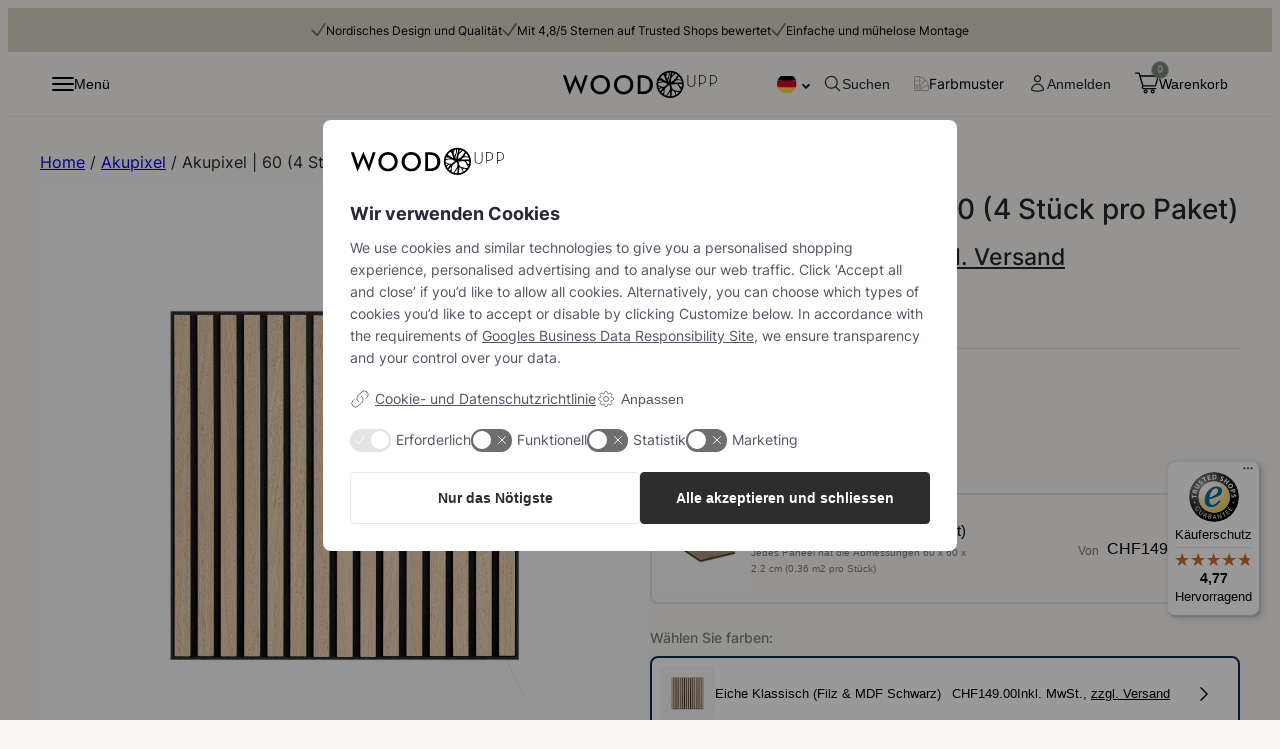

--- FILE ---
content_type: text/html; charset=UTF-8
request_url: https://woodupp.ch/produkt/akupanel-60/?attribute_pa_colors=eiche-klassisch-filz-mdf-schwarz
body_size: 101451
content:
<!DOCTYPE html>
<html lang="de-CH">
<head>
	<meta charset="UTF-8" />
	<meta name="viewport" content="width=device-width, initial-scale=1" />
<meta name='robots' content='index, follow, max-image-preview:large, max-snippet:-1, max-video-preview:-1' />
<link rel="alternate" href="https://woodupp.ch/produkt/akupanel-60/" hreflang="de" />
<link rel="alternate" href="https://woodupp.ch/fr/produkt/akupanel-60/" hreflang="fr" />

	<!-- This site is optimized with the Yoast SEO plugin v25.3 - https://yoast.com/wordpress/plugins/seo/ -->
	<meta name="description" content="Beseitige den Nachhall und schaffe einen sauberen und natürlichen Look mit Akupanels von WoodUpp. Einfache Installation und bessere Akustik zu Hause." />
	<link rel="canonical" href="https://woodupp.ch/produkt/akupanel-60/" />
	<meta property="og:locale" content="de_DE" />
	<meta property="og:locale:alternate" content="" />
	<meta property="og:type" content="article" />
	<meta property="og:title" content="Akupanel 60 | Sauberes und natürliches Aussehen - WoodUpp" />
	<meta property="og:description" content="Beseitige den Nachhall und schaffe einen sauberen und natürlichen Look mit Akupanels von WoodUpp. Einfache Installation und bessere Akustik zu Hause." />
	<meta property="og:url" content="https://woodupp.ch/produkt/akupanel-60/" />
	<meta property="og:site_name" content="WoodUpp Switzerland" />
	<meta property="article:modified_time" content="2026-01-19T14:25:46+00:00" />
	<meta property="og:image" content="https://woodupp.ch/wp-content/uploads/2023/08/akupanel-60-classic-oak.png" />
	<meta property="og:image:width" content="1070" />
	<meta property="og:image:height" content="1070" />
	<meta property="og:image:type" content="image/png" />
	<meta name="twitter:label1" content="Geschätzte Lesezeit" />
	<meta name="twitter:data1" content="4 Minuten" />
	<script type="application/ld+json" class="yoast-schema-graph">{"@context":"https://schema.org","@graph":[{"@type":["WebPage","ItemPage"],"@id":"https://woodupp.ch/produkt/akupanel-60/","url":"https://woodupp.ch/produkt/akupanel-60/","name":"Akupanel 60 | Sauberes und natürliches Aussehen - WoodUpp","isPartOf":{"@id":"https://woodupp.ch/#website"},"primaryImageOfPage":{"@id":"https://woodupp.ch/produkt/akupanel-60/#primaryimage"},"image":{"@id":"https://woodupp.ch/produkt/akupanel-60/#primaryimage"},"thumbnailUrl":"https://wooduppch.photoncache.com/wp-content/uploads/2023/08/akupanel-60-classic-oak.png","datePublished":"2023-08-24T12:53:00+00:00","dateModified":"2026-01-19T14:25:46+00:00","description":"Beseitige den Nachhall und schaffe einen sauberen und natürlichen Look mit Akupanels von WoodUpp. Einfache Installation und bessere Akustik zu Hause.","breadcrumb":{"@id":"https://woodupp.ch/produkt/akupanel-60/#breadcrumb"},"inLanguage":"de-CH","potentialAction":[{"@type":"ReadAction","target":["https://woodupp.ch/produkt/akupanel-60/"]}]},{"@type":"ImageObject","inLanguage":"de-CH","@id":"https://woodupp.ch/produkt/akupanel-60/#primaryimage","url":"https://wooduppch.photoncache.com/wp-content/uploads/2023/08/akupanel-60-classic-oak.png","contentUrl":"https://wooduppch.photoncache.com/wp-content/uploads/2023/08/akupanel-60-classic-oak.png","width":1070,"height":1070},{"@type":"BreadcrumbList","@id":"https://woodupp.ch/produkt/akupanel-60/#breadcrumb","itemListElement":[{"@type":"ListItem","position":1,"name":"Home","item":"https://woodupp.ch/"},{"@type":"ListItem","position":2,"name":"Shop","item":"https://woodupp.ch/shop/"},{"@type":"ListItem","position":3,"name":"Akupixel | 60 (4 Stück pro Paket)"}]},{"@type":"WebSite","@id":"https://woodupp.ch/#website","url":"https://woodupp.ch/","name":"WoodUpp","description":"","publisher":{"@id":"https://woodupp.ch/#organization"},"potentialAction":[{"@type":"SearchAction","target":{"@type":"EntryPoint","urlTemplate":"https://woodupp.ch/?s={search_term_string}"},"query-input":{"@type":"PropertyValueSpecification","valueRequired":true,"valueName":"search_term_string"}}],"inLanguage":"de-CH"},{"@type":"Organization","@id":"https://woodupp.ch/#organization","name":"WoodUpp","url":"https://woodupp.ch/","logo":{"@type":"ImageObject","inLanguage":"de-CH","@id":"https://woodupp.ch/#/schema/logo/image/","url":"https://wooduppch.photoncache.com/wp-content/uploads/2023/05/WoodUpp-logo.svg","contentUrl":"https://wooduppch.photoncache.com/wp-content/uploads/2023/05/WoodUpp-logo.svg","caption":"WoodUpp"},"image":{"@id":"https://woodupp.ch/#/schema/logo/image/"}}]}</script>
	<!-- / Yoast SEO plugin. -->


<title>Akupanel 60 | Sauberes und natürliches Aussehen - WoodUpp</title>
<link rel='dns-prefetch' href='//static.klaviyo.com' />
<link rel='dns-prefetch' href='//js-eu1.hs-scripts.com' />
<link rel='dns-prefetch' href='//widgets.trustedshops.com' />
<link rel='dns-prefetch' href='//wooduppch.photoncache.com' />
<style id='wp-img-auto-sizes-contain-inline-css'>
img:is([sizes=auto i],[sizes^="auto," i]){contain-intrinsic-size:3000px 1500px}
/*# sourceURL=wp-img-auto-sizes-contain-inline-css */
</style>
<link rel='stylesheet' id='litespeed-cache-dummy-css' href='https://wooduppch.photoncache.com/wp-content/plugins/litespeed-cache/assets/css/litespeed-dummy.1767598760.css' media='all' />
<link rel='stylesheet' id='acfwf-wc-cart-block-integration-css' href='https://wooduppch.photoncache.com/wp-content/plugins/advanced-coupons-for-woocommerce-free/dist/assets/index-467dde24.1767598767.css' media='all' />
<link rel='stylesheet' id='acfwf-wc-checkout-block-integration-css' href='https://wooduppch.photoncache.com/wp-content/plugins/advanced-coupons-for-woocommerce-free/dist/assets/index-2a7d8588.1767598767.css' media='all' />
<style id='bowe-blocks-icon-text-style-inline-css'>
.bowe-blocks-icon-text{align-items:center;border:0 solid transparent;color:var(--text-color,#000);display:flex;font-size:var(--text-font-size,12px);gap:7px;line-height:var(--text-font-size,12px);text-decoration:none}.bowe-blocks-icon-text .icon-wrapper{background-color:var(--icon-bg-color,transparent);border-radius:var(--icon-bg-border-radius,0);margin:0;padding:var(--icon-padding,0)}.bowe-blocks-icon-text svg{height:var(--icon-size,15px);width:var(--icon-size,15px)}.bowe-blocks-icon-text svg.stroke{stroke:var(--icon-color,#6d6b66)}.bowe-blocks-icon-text svg.fill{fill:var(--icon-color,#6d6b66)}.bowe-blocks-icon-text.link{transition:all .2s ease-in-out}.bowe-blocks-icon-text.link:hover{opacity:80%}

/*# sourceURL=https://woodupp.ch/wp-content/themes/woodupp-theme/build/blocks/icon-text/style-index.css */
</style>
<style id='bowe-theme-topbar-style-inline-css'>
.bowe-theme-topbar{align-items:center;display:flex;font-size:clamp(.6rem,4vw,.8rem);gap:clamp(1.5rem,2vw,2rem);justify-content:center;margin:0;padding:14px 10px 13px;padding-left:var(--wp--style--root--padding-left);padding-right:var(--wp--style--root--padding-right)}.bowe-theme-topbar>*{line-height:1;margin:0}@media(max-width:777px){.bowe-theme-topbar{box-sizing:border-box;flex-wrap:wrap;gap:0;height:42px;position:relative}.bowe-theme-topbar>*{bottom:0;left:0;margin:auto;opacity:0;position:absolute;right:0;top:0;transition:opacity .5s ease-in-out,visibility .5s ease-in-out;visibility:hidden;width:100%;width:-moz-fit-content;width:fit-content}.bowe-theme-topbar:not(.playing)>:first-child,.bowe-theme-topbar>.active{max-height:20em;opacity:1;visibility:visible}}

/*# sourceURL=https://woodupp.ch/wp-content/themes/woodupp-theme/build/blocks/topbar/style-index.css */
</style>
<link rel='stylesheet' id='bowe-theme-complex-menu-style-3-css' href='https://wooduppch.photoncache.com/wp-content/themes/woodupp-theme/build/blocks/complex-menu/style-index.1769604996.css' media='all' />
<link rel='stylesheet' id='bowe-global-popup-css' href='https://wooduppch.photoncache.com/wp-content/themes/woodupp-theme/build/core-block-styles/global-popup.1769604997.css' media='all' />
<link rel='stylesheet' id='bowe-global-search-css' href='https://wooduppch.photoncache.com/wp-content/themes/woodupp-theme/build/core-block-styles/global-search.1769604997.css' media='all' />
<style id='bowe-woocommerce-my-account-link-style-3-inline-css'>
.bowe-login .trigger{background-color:transparent;border:0 solid transparent}.bowe-login .popup,.bowe-login .popup .popup-bg-color{height:100vh}.bowe-login .login{align-items:center;border-radius:25px;color:#262626;cursor:pointer;display:flex;font-size:14px;gap:7px;margin:0;padding:12px 12px 13px;text-decoration:none;transition:background-color .2s ease-in-out}.bowe-login .login:hover{background-color:#ece8e1}.bowe-login .login svg{height:19px;width:19px}.bowe-login .login-links{display:flex;gap:13px}.bowe-login .login-links .link{align-items:center;background-color:#ece8e1;border-radius:16px;color:#778372;display:block;display:flex;flex-direction:column;font-size:18px;font-weight:500;gap:10px;height:200px;justify-content:center;text-align:center;transition:all .2s ease-in-out;width:100%}.bowe-login .login-links .link svg{stroke:#000;height:36px;opacity:50%}.bowe-login .login-links .link:hover{background-color:#dedee1}

/*# sourceURL=https://woodupp.ch/wp-content/themes/woodupp-theme/build/blocks/my-account-link/style-index.css */
</style>
<link rel='stylesheet' id='bowe-global-sidebar-css' href='https://wooduppch.photoncache.com/wp-content/themes/woodupp-theme/build/core-block-styles/global-sidebar.1769604997.css' media='all' />
<link rel='stylesheet' id='bowe-woocommerce-minicart-style-4-css' href='https://wooduppch.photoncache.com/wp-content/themes/woodupp-theme/build/blocks/minicart/style-index.1769604996.css' media='all' />
<style id='bowe-theme-header-style-inline-css'>
body.zoom-level-over-150 .header-container .wp-block-site-logo{position:static}body.zoom-level-over-150 .header-container .complex-menu-toggle{margin-right:inherit}body.zoom-level-over-125 .complex-menu-wrapper .complex-nav .sub-menu-wrapper .sub-menu.depth-1{display:none}.admin-bar header.scrolled{--offset-static:65px;top:32px}header{background-color:var(--wp--custom--body--background-color);border-bottom:1px solid hsla(0,0%,44%,.1);left:0;margin-bottom:16px;position:relative;right:0;z-index:99}header,header.scrolled{top:0;--offset-static:65px}header.scrolled{position:fixed}.header-container{align-items:center;display:flex;gap:0;height:44px;margin:0 auto;padding:10px var(--wp--style--root--padding-left) 10px var(--wp--style--root--padding-right)}.header-container .complex-menu-toggle{margin-right:auto}.header-container .bowe-blocks-icon-text,.header-container .bowe-popup-component{border-radius:4px;margin:0;padding:5px;transition:background-color .2s ease-in-out}@media(min-width:777px){.header-container .bowe-blocks-icon-text,.header-container .bowe-popup-component{border-radius:25px;padding:12px}.header-container .bowe-blocks-icon-text:hover,.header-container .bowe-popup-component:hover{background-color:#ece8e1}}@media(max-width:777px){.header-container .bowe-blocks-icon-text,.header-container .bowe-popup-component{display:none}}.header-container .bowe-blocks-icon-text{--text-font-size:14px}.header-container .custom-logo-link,.header-container .wp-block-site-logo,.header-container figure.wp-block-image{bottom:0;display:block;height:29px;left:0;margin:auto;position:absolute;right:0;top:0;width:-moz-fit-content;width:fit-content;width:156px}.header-container .custom-logo-link img,.header-container .wp-block-site-logo img,.header-container figure.wp-block-image img{height:100%;-o-object-fit:contain;object-fit:contain;transition:all .2s ease-in-out;width:100%}.header-container .custom-logo-link img:hover,.header-container .wp-block-site-logo img:hover,.header-container figure.wp-block-image img:hover{opacity:80%}body.stop-scroll{max-height:100vh;overflow:hidden}body.move-back header{z-index:1}.header-transparent header{margin-bottom:-65px;position:sticky;top:0;z-index:999}.header-transparent header:not(.scrolled):not(.menu-open){background-color:transparent;border-bottom-color:transparent;--toggle-color:#fff;--icon-color:#fff}.header-transparent header:not(.scrolled):not(.menu-open) .custom-logo-link{filter:invert(1)}.header-transparent header:not(.scrolled):not(.menu-open) .bowe-blocks-icon-text,.header-transparent header:not(.scrolled):not(.menu-open) .bowe-login .login,.header-transparent header:not(.scrolled):not(.menu-open) .bowe-minicart-trigger .header-cart-text,.header-transparent header:not(.scrolled):not(.menu-open) .bowe-search .search{color:#fff}.header-transparent header:not(.scrolled):not(.menu-open) .bowe-minicart-trigger .icon svg{filter:invert(1)}.header-transparent .entry-content.has-global-padding>.bowe-cover.alignfull{margin-left:calc(var(--wp--style--root--padding-left)*-1);margin-right:calc(var(--wp--style--root--padding-right)*-1)}header{transition:transform .3s ease-in-out;will-change:transform}header:not(.menu-open).hidden{top:0;transform:translateY(-100%)}

/*# sourceURL=https://woodupp.ch/wp-content/themes/woodupp-theme/build/blocks/header/style-index.css */
</style>
<style id='woocommerce-inline-inline-css'>
.woocommerce form .form-row .required { visibility: visible; }
.woocommerce form .form-row .required { visibility: visible; }
/*# sourceURL=woocommerce-inline-inline-css */
</style>
<link rel='stylesheet' id='wc-blocks-style-legacy-template-css' href='https://wooduppch.photoncache.com/wp-content/plugins/woocommerce/assets/client/blocks/legacy-template.1768205349.css' media='all' />
<style id='core-group-inline-css'>
.wp-block-group{--custom-group-bg: #dbd7ce;padding:var(--wp--preset--spacing--1);margin-bottom:var(--wp--preset--spacing--1);box-sizing:border-box}.wp-block-group.is-text-group{padding-top:0;padding-bottom:0;max-width:var(--reading-container-width);margin:48px auto}.wp-block-group.is-text-group>*:first-of-type{margin-top:0}.wp-block-group.is-text-group>*:last-of-type{margin-bottom:0}.wp-block-group.is-heading-group{padding-top:48px;padding-bottom:0;max-width:var(--reading-container-width);margin-bottom:0}.wp-block-group.is-heading-group>*:first-of-type{margin:0}.wp-block-group.is-style-align-left{margin-left:0 !important}.wp-block-group.is-style-align-left>*{max-width:inherit}.wp-block-group.has-background{background:var(--custom-group-bg);padding:48px;margin-top:48px;margin-bottom:48px;margin-left:0 !important;margin-right:0 !important}.wp-block-group.has-background>*:first-of-type{margin-bottom:0}.wp-block-group.has-background>*:last-of-type{margin-bottom:0}

/*# sourceURL=https://woodupp.ch/wp-content/themes/woodupp-theme/build/core-block-styles/core-group.css */
</style>
<style id='wp-block-paragraph-inline-css'>
.is-small-text{font-size:.875em}.is-regular-text{font-size:1em}.is-large-text{font-size:2.25em}.is-larger-text{font-size:3em}.has-drop-cap:not(:focus):first-letter{float:left;font-size:8.4em;font-style:normal;font-weight:100;line-height:.68;margin:.05em .1em 0 0;text-transform:uppercase}body.rtl .has-drop-cap:not(:focus):first-letter{float:none;margin-left:.1em}p.has-drop-cap.has-background{overflow:hidden}:root :where(p.has-background){padding:1.25em 2.375em}:where(p.has-text-color:not(.has-link-color)) a{color:inherit}p.has-text-align-left[style*="writing-mode:vertical-lr"],p.has-text-align-right[style*="writing-mode:vertical-rl"]{rotate:180deg}
/*# sourceURL=https://woodupp.ch/wp-includes/blocks/paragraph/style.min.css */
</style>
<style id='core-paragraph-inline-css'>
.wp-block-heading{margin-top:0px;margin-bottom:12px;color:currentColor}.wp-block-heading.m-b{margin-bottom:var(--margin-bottom)}.wp-block-heading sup{font-size:10px}.wp-block-heading+.bolt-woocommerce.bolt-slider{margin-top:12px;margin-bottom:36px}.wp-block-post-content ul{padding-left:20px}.wp-block-post-content ul li{line-height:1.66}p{margin-top:0;margin-bottom:12px;line-height:1.66}p[class*=has-headline-],p[class*=has-display-]{margin-top:0px;margin-bottom:4px;line-height:var(--wp--custom--font-family--headline-line-height)}p[class*=has-headline-] strong,p[class*=has-display-] strong{font-weight:500}p.wp-block-heading{font-weight:var(--wp--custom--font-family--headline-weight)}p.m-b-0{margin-bottom:0}p.m-b{margin-bottom:var(--margin-bottom)}p.m-t{margin-top:var(--margin-top)}.wp-block-quote{color:var(--wp--preset--color--primary);font-family:var(--wp--custom--font-family--headline);line-height:1.28;font-size:clamp(1.12rem,.5333rem + 1.5644vw,2rem);letter-spacing:calc(clamp(.0185rem,.0095rem + .024vw,.032rem)*-1)}.wp-block-quote>*:first-child{margin-top:0}.wp-block-quote>*:last-child{margin-bottom:0}.wp-block-quote p{margin-bottom:8px;line-height:1.4}.wp-block-quote:not(.is-style-plain){box-sizing:border-box;padding:25px;background:var(--wp--preset--color--bg-color-deep-blue);border-radius:8px;position:relative}.wp-block-quote:not(.is-style-plain):before{content:"";position:absolute;left:0;top:0;bottom:0;width:6px;height:100%;background-color:var(--wp--preset--color--primary);border-radius:3px}.wp-block-quote cite{font-size:16px}.wp-block-buttons{gap:8px;margin-top:var(--wp--preset--spacing--10);margin-bottom:calc(var(--wp--preset--spacing--10)*.75)}#main-content .wp-block-buttons .wp-block-button__link{width:fit-content}.wp-element-button{display:block;border-radius:var(--button-border-radius);transition:all .2s ease-in-out;padding:var(--wp-button-padding) !important;border:.2rem solid var(--wp--preset--color--buttons);font-size:1rem;font-style:normal;font-weight:500;color:var(--wp--preset--color--main);background-color:var(--wp--preset--color--buttons)}.wp-element-button:hover{opacity:80%}.wp-block-button .is-style-outline .wp-element-button{color:var(--wp--preset--color--buttons);background-color:rgba(0,0,0,0)}.wp-block-button .is-style-outline .wp-element-button:hover{opacity:100%;color:var(--wp--preset--color--main);background-color:var(--wp--preset--color--buttons)}.wp-block-button.is-style-tag .wp-element-button{cursor:inherit;border-radius:4px;color:#000;padding:8px 6px;font-size:14px;background-color:#f3f1ee}.wp-block-button.is-style-tag .wp-element-button:hover{opacity:100%;color:#000;background-color:#f3f1ee}body{--hyperlinks-weight: 500}.hyperlink{text-decoration:none;font-weight:var(--hyperlinks-weight);color:var(--wp--preset--color--primary, var(--hyperlinks-color));box-shadow:inset 0 -0.1em 0 0 var(--wp--preset--color--primar, var(--hyperlinks-color));transition:all .6s ease 0s}.hyperlink:hover{box-shadow:inset 0 -0.2em 0 0 var(--wp--preset--color--primary)}.sr-only{position:absolute !important;width:1px !important;height:1px !important;padding:0 !important;margin:-1px !important;overflow:hidden !important;clip:rect(0, 0, 0, 0) !important;white-space:nowrap !important;border:0 !important}body{--wp--preset--color--buttons: #6b7666;--wp--preset--color--main: white;--wp-button-padding: 12px 32px;--button-border-radius: 100px;--reading-container-width: 1200px;--wp--style--global--wide-size: 100%;--wp--custom--body--background-color: #f8f6f3 !important}@media(min-width: 1200px){body{--wp--style--root--padding-left: 32px !important;--wp--style--root--padding-right: 32px !important}}@media(min-width: 1800px){body{--wp--style--root--padding-left: 70px !important;--wp--style--root--padding-right: 70px !important}}@media(max-width: 777px){.cookie-inner{max-height:calc(100vh - 100px) !important}}body{--global-image-ratio: 1 / 1}.is-linked{position:relative;transition:all .2s ease-in-out}.is-linked-link{position:absolute;top:0;bottom:0;left:0;right:0;height:100%;width:100%;z-index:999}

/*# sourceURL=https://woodupp.ch/wp-content/themes/woodupp-theme/build/core-block-styles/core-general.css */
</style>
<style id='wp-block-buttons-inline-css'>
.wp-block-buttons{box-sizing:border-box}.wp-block-buttons.is-vertical{flex-direction:column}.wp-block-buttons.is-vertical>.wp-block-button:last-child{margin-bottom:0}.wp-block-buttons>.wp-block-button{display:inline-block;margin:0}.wp-block-buttons.is-content-justification-left{justify-content:flex-start}.wp-block-buttons.is-content-justification-left.is-vertical{align-items:flex-start}.wp-block-buttons.is-content-justification-center{justify-content:center}.wp-block-buttons.is-content-justification-center.is-vertical{align-items:center}.wp-block-buttons.is-content-justification-right{justify-content:flex-end}.wp-block-buttons.is-content-justification-right.is-vertical{align-items:flex-end}.wp-block-buttons.is-content-justification-space-between{justify-content:space-between}.wp-block-buttons.aligncenter{text-align:center}.wp-block-buttons:not(.is-content-justification-space-between,.is-content-justification-right,.is-content-justification-left,.is-content-justification-center) .wp-block-button.aligncenter{margin-left:auto;margin-right:auto;width:100%}.wp-block-buttons[style*=text-decoration] .wp-block-button,.wp-block-buttons[style*=text-decoration] .wp-block-button__link{text-decoration:inherit}.wp-block-buttons.has-custom-font-size .wp-block-button__link{font-size:inherit}.wp-block-buttons .wp-block-button__link{width:100%}.wp-block-button.aligncenter{text-align:center}
/*# sourceURL=https://woodupp.ch/wp-includes/blocks/buttons/style.min.css */
</style>
<style id='bowe-blocks-faq-style-inline-css'>
.bowe-blocks-faq{margin:20px auto}.bowe-blocks-faq .bowe-blocks-faq-item{border-bottom:var(--border-bottom,1px solid hsla(0,0%,44%,.2));border-left:var(--border-left,0);border-right:var(--border-right,0);border-top:var(--border-top,0)}.bowe-blocks-faq .bowe-blocks-faq-item .tab-head{align-items:center;background:var(--background-color,transparent);border:0 solid transparent;border-radius:var(--border-radius,6px) var(--border-radius,6px) var(--border-radius,6px) var(--border-radius,6px);cursor:pointer;display:flex;font-size:15px;justify-content:space-between;padding:14px var(--custom-padding,0) 14px var(--custom-padding,0);width:100%}.bowe-blocks-faq .bowe-blocks-faq-item .tab-head svg{background:var(--icon-background-color,transparent);border-radius:100%;height:var(--icon-size,16px);padding:4px;transform:rotate(0deg);transition:all .2s ease-in-out;width:var(--icon-size,16px)}.bowe-blocks-faq .bowe-blocks-faq-item .tab-head svg .stroke{stroke:var(--icon-color,#000)}.bowe-blocks-faq .bowe-blocks-faq-item .tab-head svg .fill{fill:var(--icon-color,#000)}.bowe-blocks-faq .bowe-blocks-faq-item .tab-content{border-radius:0 0 var(--border-radius,6px) var(--border-radius,6px);color:var(--content-color,#000);max-height:0;overflow:hidden;padding:0 var(--custom-padding,0);transition:all .2s ease-in-out}.bowe-blocks-faq .bowe-blocks-faq-item .tab-content p{font-size:14px;margin-top:0}.bowe-blocks-faq .bowe-blocks-faq-item.active .tab-head{background:var(--background-active-color,transparent);border-bottom:1px solid transparent;border-radius:var(--border-radius,6px) var(--border-radius,6px) 0 0}.bowe-blocks-faq .bowe-blocks-faq-item.active .tab-head svg{transform:rotate(-90deg)}.bowe-blocks-faq .bowe-blocks-faq-item.active .tab-head svg.cross-icon{transform:rotate(-45deg)}.bowe-blocks-faq .bowe-blocks-faq-item.active .tab-content{max-height:100em;padding:var(--custom-padding,12px) var(--custom-padding,0)}

/*# sourceURL=https://woodupp.ch/wp-content/themes/woodupp-theme/build/blocks/faq/style-index.css */
</style>
<link rel='stylesheet' id='bowe-woocommerce-color-samples-style-css' href='https://wooduppch.photoncache.com/wp-content/themes/woodupp-theme/build/blocks/color-samples/style-index.1769604996.css' media='all' />
<link rel='stylesheet' id='bowe-blocks-media-style-css' href='https://wooduppch.photoncache.com/wp-content/themes/woodupp-theme/build/blocks/media/style-index.1769604996.css' media='all' />
<style id='bowe-blocks-cover-style-2-inline-css'>
.bowe-cover{--cover-height:850px;--cover-height-mobile:calc(100vh - 42px);--text-color:#fff;--cover-padding:16px;--align-items:flex-end;--justify-items:left;--text-alignment:left;--align-items-phone:flex-end;--justify-items-phone:center;--text-alignment-phone:left;--overlay-color:rgba(0,0,0,.24);--overlay-opacity:0%;--media-content-width:100%;--content-padding:20px;position:relative}.bowe-cover .bowe-media{--media-height:var(--cover-height,600px);--media-height-phone:var( --cover-height-mobile,var(--cover-height,600px) )}.bowe-cover .cover-content-inner{color:var(--text-color,#000);max-width:450px;padding-bottom:0}.bowe-cover.is-linked{cursor:pointer;position:relative}.bowe-cover.is-linked .bowe-media{overflow:hidden;position:relative}.bowe-cover.is-linked .bowe-media:after{background-image:url("data:image/svg+xml;charset=utf-8,%3Csvg xmlns=%27http://www.w3.org/2000/svg%27 fill=%27none%27 stroke=%27%23fff%27 stroke-width=%271.5%27 viewBox=%270 0 24 24%27%3E%3Cpath stroke-linecap=%27round%27 stroke-linejoin=%27round%27 d=%27M12 4.5v15m7.5-7.5h-15%27/%3E%3C/svg%3E");background-repeat:no-repeat;background-size:cover;content:"";height:28px;pointer-events:none;position:absolute;right:16px;top:16px;transition:transform .3s ease;width:28px}.bowe-cover.is-linked .bowe-media img{transition:transform .5s ease-in-out}.bowe-cover.is-linked:hover .bowe-media:after{transform:rotate(90deg)}.bowe-cover.is-linked:hover .bowe-media img{transform:scale(1.25)}.wp-block-columns .bowe-cover{--cover-height:720px;--cover-height-mobile:520px}.entry-content>.bowe-cover{--content-padding:var(--wp--style--root--padding-left)}.entry-content>.bowe-cover .cover-content-inner{max-width:450px;padding-bottom:var(--content-padding);--wp--preset--font-size--headline-1:60px!important}@media(max-width:777px){.entry-content>.bowe-cover .cover-content-inner{--wp--preset--font-size--headline-1:40px!important}.entry-content>.bowe-cover{--content-padding:0px}}.bowe-cover.small-centered{--cover-height:650px;--cover-height-mobile:650px;--align-items:center;--justify-items:center;--text-alignment:center;--align-items-phone:center;--justify-items-phone:center;--content-padding:0}.bowe-cover.small-centered .cover-content-inner{max-width:720px}

/*# sourceURL=https://woodupp.ch/wp-content/themes/woodupp-theme/build/blocks/cover/style-index.css */
</style>
<style id='wp-block-heading-inline-css'>
h1:where(.wp-block-heading).has-background,h2:where(.wp-block-heading).has-background,h3:where(.wp-block-heading).has-background,h4:where(.wp-block-heading).has-background,h5:where(.wp-block-heading).has-background,h6:where(.wp-block-heading).has-background{padding:1.25em 2.375em}h1.has-text-align-left[style*=writing-mode]:where([style*=vertical-lr]),h1.has-text-align-right[style*=writing-mode]:where([style*=vertical-rl]),h2.has-text-align-left[style*=writing-mode]:where([style*=vertical-lr]),h2.has-text-align-right[style*=writing-mode]:where([style*=vertical-rl]),h3.has-text-align-left[style*=writing-mode]:where([style*=vertical-lr]),h3.has-text-align-right[style*=writing-mode]:where([style*=vertical-rl]),h4.has-text-align-left[style*=writing-mode]:where([style*=vertical-lr]),h4.has-text-align-right[style*=writing-mode]:where([style*=vertical-rl]),h5.has-text-align-left[style*=writing-mode]:where([style*=vertical-lr]),h5.has-text-align-right[style*=writing-mode]:where([style*=vertical-rl]),h6.has-text-align-left[style*=writing-mode]:where([style*=vertical-lr]),h6.has-text-align-right[style*=writing-mode]:where([style*=vertical-rl]){rotate:180deg}
/*# sourceURL=https://woodupp.ch/wp-includes/blocks/heading/style.min.css */
</style>
<style id='bowe-blocks-reveal-text-style-inline-css'>
.bowe-reveal-text{margin:0 auto;max-width:920px!important}.bowe-reveal-text .wp-block-heading{color:currentColor;font-size:var(--wp--preset--font-size--display)!important;letter-spacing:inherit}@media(max-width:777px){.bowe-reveal-text .wp-block-heading{word-break:break-all}}.bowe-reveal-text span{opacity:.1}@media(min-width:777px){.bowe-reveal-text.extra-large>.wp-block-heading{font-size:8em!important}}

/*# sourceURL=https://woodupp.ch/wp-content/themes/woodupp-theme/build/blocks/reveal-text/style-index.css */
</style>
<style id='bowe-blocks-visualizer-style-3-inline-css'>
.bowe-visualizer{background-color:#ece8e1;height:650px;margin-bottom:var(--wp--custom--block-spacing);max-width:inherit!important}.bowe-visualizer.alignfull{border-radius:0}.bowe-visualizer.alignfull .bowe-visualizer-wrapper{margin:0 auto;max-width:var(--wp--style--global--wide-size);padding-left:var(--wp--style--root--padding-left);padding-right:var(--wp--style--root--padding-right)}.bowe-visualizer-wrapper{align-items:flex-end;box-sizing:border-box;display:flex;height:100%;justify-content:space-between}.bowe-visualizer-text{align-items:center;display:flex;height:100%;position:relative;width:60%}.bowe-visualizer-text-content{max-width:489px}.bowe-visualizer-text-content .wp-block-heading{color:currentColor}.bowe-visualizer-text .qr-text-and-arrow{position:absolute;right:0;text-align:center;top:58px}.bowe-visualizer-text .qr-text-and-arrow .medium{font-weight:500}.bowe-visualizer-text .qr-text-and-arrow svg{margin-left:100px;position:absolute;right:15%}@media(max-width:1025px){.bowe-visualizer-text .qr-text-and-arrow{display:none}}.bowe-visualizer-mockup{align-items:flex-end;display:flex;justify-content:center;min-width:336px;position:relative;width:40%}.bowe-visualizer-mockup .phone-mockup{height:552px;position:relative;width:420px}.bowe-visualizer-mockup .phone-mockup .media{border-radius:50px 50px 0 0;bottom:0;box-sizing:border-box;height:100%;left:0;-o-object-fit:cover;object-fit:cover;-o-object-position:var(--media-object,center);object-position:var(--media-object,center);padding-left:10px;padding-right:10px;padding-top:10px;position:absolute;right:0;top:0;width:100%;z-index:1}.bowe-visualizer-mockup .phone-mockup .phone{height:100%;position:relative;width:100%;z-index:2}.bowe-visualizer-mockup .qr-code{background-color:#fff;border-radius:12px;box-shadow:0 10px 40px rgba(0,0,0,.12);height:162px;left:-90px;padding:5px;position:absolute;top:calc(50% - 120px);width:159px;z-index:3}.bowe-visualizer-mockup .qr-code .qr-svg{height:100%;width:100%}@media(max-width:1025px){.bowe-visualizer-mockup .qr-code{display:none}}@media(max-width:800px){.bowe-visualizer{background:rgba(0,0,0,.3);border-radius:16px;height:480px;overflow:hidden;position:relative}.bowe-visualizer-wrapper{gap:28px;padding:30px 16px 40px}.bowe-visualizer-mockup{bottom:0;height:100%;left:0;min-width:inherit;position:absolute;right:0;top:0;width:100%;z-index:-1}.bowe-visualizer-mockup .phone-mockup{position:static}.bowe-visualizer-mockup .phone-mockup .phone{display:none}.bowe-visualizer-mockup .phone-mockup .media{border-radius:0;height:100%;margin:0;padding:0;width:100%}.bowe-visualizer-text{display:flex;padding-left:16px;padding-right:16px;width:100%}.bowe-visualizer-text-content{color:#fff;margin-top:auto;max-width:inherit}}

/*# sourceURL=https://woodupp.ch/wp-content/themes/woodupp-theme/build/blocks/visualizer/style-index.css */
</style>
<style id='bowe-blocks-audio-style-inline-css'>
.switch{display:inline-block;height:34px;position:relative;width:60px}.switch input{height:0;opacity:0;width:0}.switch .slider{background-color:#6e6e6e;bottom:0;cursor:pointer;left:0;position:absolute;right:0;top:0;transition:.4s}.switch .slider:before{background-color:#fff;bottom:4px;content:"";height:26px;left:4px;position:absolute;transition:.4s;width:26px}.switch input:checked+.slider{background-color:#778372}.switch input:focus+.slider{box-shadow:0 0 0 4px rgba(21,156,228,.7)}.switch input:checked+.slider:before{transform:translateX(26px)}.switch .slider.round{border-radius:34px}.switch .slider.round:before{border-radius:50%}.bowe-audio{margin:var(--wp--preset--spacing--3) auto var(--wp--preset--spacing--5) auto}.bowe-audio-heading{text-align:center}.bowe-audio-waves{align-items:center;display:flex;gap:20px;justify-content:center;margin:40px auto;max-width:800px}.bowe-audio-waves .play-button{background-color:#fff;border:0 solid transparent;border-radius:100%;box-shadow:0 3px 32px rgba(0,0,0,.16);cursor:pointer;display:flex;height:80px;min-width:80px;transition:all .2s ease-in-out;width:80px}@media(max-width:777px){.bowe-audio-waves .play-button{height:63px;min-width:63px;width:63px}}.bowe-audio-waves .play-button svg{height:25px;margin:auto;fill:#000}.bowe-audio-waves .play-button.playing .play,.bowe-audio-waves .play-button:not(.playing) .pause{display:none}.bowe-audio-waves .play-button:hover{opacity:80%;transform:scale(1.05)}.bowe-audio-waves .wavesurfer-wrapper{height:105px;position:relative;width:100%}.bowe-audio-waves .wavesurfer-wrapper .wavesurfer{bottom:0;left:0;position:absolute;right:0;top:0;z-index:1}.bowe-audio-waves .wavesurfer-wrapper .wavesurfer.good{z-index:2}.bowe-audio-toggle{align-items:center;display:flex;gap:10px;justify-content:center}.bowe-audio-toggle .text{opacity:50%;transition:all .2s ease-in-out;width:150px}.bowe-audio-toggle .text:first-of-type{text-align:right}.bowe-audio-toggle .text.active{opacity:100%}.bowe-audio .toggle-transcript-button{background-color:transparent;border:solid transparent;border-width:0 0 2px;cursor:pointer;display:block;font-size:14px;margin:16px auto;padding:4px;transition:all .2s ease-in-out;width:-moz-fit-content;width:fit-content}.bowe-audio .toggle-transcript-button:hover{border-bottom:2px solid #000}.bowe-audio-transcript.hidden{display:none}

/*# sourceURL=https://woodupp.ch/wp-content/themes/woodupp-theme/build/blocks/audio/style-index.css */
</style>
<style id='bowe-blocks-media-and-text-style-inline-css'>
.bowe-blocks-media-text{--media-text-bg:var(--wp--preset--color--bg-color);--media-text-align:center;--text-media-gap:80px}.bowe-blocks-media-text .bowe-media{--media-height:820px;--media-height-phone:300px}@media(max-width:777px){.bowe-blocks-media-text{--text-media-gap:24px;--media-height-phone:300px}}.bowe-blocks-media-text{align-items:var(--media-text-align,top);background-color:var(--media-text-bg,transparent);border-radius:var(--media-text-border-radius-mobile,0);display:flex;gap:var(--text-media-gap,80px);margin-bottom:var(--wp--preset--spacing--1);margin-top:var(--wp--preset--spacing--1);overflow:hidden}.bowe-blocks-media-text .bowe-media{margin-left:0!important;margin-right:0!important;width:calc(50% + 16px)}.bowe-blocks-media-text .content-col{box-sizing:border-box;color:var(--media-text-color,#000);width:calc(50% - var(--text-media-gap) + 16px)}.bowe-blocks-media-text .content-col .wp-block-heading,.bowe-blocks-media-text .content-col :not(.wp-element-button){color:currentColor}@media(min-width:777px){.bowe-blocks-media-text>:first-child.content-col{padding-left:var(--wp--style--root--padding-left)}.bowe-blocks-media-text>:nth-child(2).content-col{padding-right:var(--wp--style--root--padding-right)}.bowe-blocks-media-text.alignwide{max-width:inherit!important;padding-left:0!important;padding-right:0!important}}@media(max-width:777px){.bowe-blocks-media-text{flex-direction:column;padding-bottom:var(--wp--preset--spacing--2);padding-left:0;padding-right:0}.bowe-blocks-media-text .bowe-media{order:-1;width:100%}.bowe-blocks-media-text .content-col{padding-left:var(--wp--style--root--padding-left);padding-right:var(--wp--style--root--padding-right);text-align:left;width:100%}}

/*# sourceURL=https://woodupp.ch/wp-content/themes/woodupp-theme/build/blocks/media-and-text/style-index.css */
</style>
<style id='wp-block-post-content-inline-css'>
.wp-block-post-content{display:flow-root}
/*# sourceURL=https://woodupp.ch/wp-includes/blocks/post-content/style.min.css */
</style>
<style id='core-columns-inline-css'>
.wp-block-columns{display:flex;align-items:flex-start;flex-wrap:nowrap;margin-bottom:var(--wp--preset--spacing--1);--wp--style--global--content-size: 100%;--custom-gap: 0px;gap:var(--custom-gap, var(--wp--custom--block-spacing))}.wp-block-columns.is-layout-flex{align-items:flex-start;flex-wrap:nowrap}@media(max-width: 777px){.wp-block-columns.is-layout-flex{flex-wrap:wrap}}.wp-block-columns .wp-block-column{width:100%}.wp-block-columns.has-1-columns .wp-block-column{width:calc((100% - 0*var(--custom-gap))/1);flex-basis:auto}.wp-block-columns.has-2-columns .wp-block-column{width:calc((100% - 1*var(--custom-gap))/2);flex-basis:auto}.wp-block-columns.has-3-columns .wp-block-column{width:calc((100% - 2*var(--custom-gap))/3);flex-basis:auto}.wp-block-columns.has-4-columns .wp-block-column{width:calc((100% - 1*var(--custom-gap))/2);flex-basis:auto}.wp-block-columns.has-5-columns .wp-block-column{width:calc((100% - 1*var(--custom-gap))/2);flex-basis:auto}.wp-block-columns.has-5-columns .wp-block-column:nth-child(n+3){width:calc((100% - 2*var(--custom-gap))/3)}.wp-block-columns.has-6-columns .wp-block-column{width:calc((100% - 2*var(--custom-gap))/3);flex-basis:auto}.wp-block-columns.has-wrap{flex-wrap:wrap}.wp-block-columns.is-style-text-columns{gap:24px;align-items:stretch;margin-top:48px;margin-bottom:48px;max-width:var(--reading-container-width) !important}.wp-block-columns.is-style-text-columns .wp-block-column{box-sizing:border-box;padding:24px;background-color:var(--wp--preset--color--bg-color)}.wp-block-columns.is-style-text-columns .wp-block-column *{text-align:center}.wp-block-columns.is-style-text-columns+.wp-block-columns.is-style-text-columns{margin-top:-24px}.wp-block-columns.is-style-text-columns.alignfull{margin-left:auto !important;margin-right:auto !important}.wp-block-columns.is-style-one-row{margin-top:24px;margin-bottom:24px;--custom-gap: 12px}@media(min-width: 950px){.wp-block-columns.is-style-one-row{flex-wrap:nowrap !important}}@media(max-width: 768px){.wp-block-columns{flex-wrap:wrap}.wp-block-columns .wp-block-column{flex:0 0 100% !important;margin-bottom:var(--wp--preset--spacing--1)}}

/*# sourceURL=https://woodupp.ch/wp-content/themes/woodupp-theme/build/core-block-styles/core-columns.css */
</style>
<style id='bowe-blocks-popup-trigger-style-3-inline-css'>
.bowe-popup-component{display:flex;margin-bottom:10px;margin-top:10px}.bowe-popup-component .popup-trigger{align-items:center;cursor:pointer;display:flex;font-size:var(--text-font-size,14px);font-weight:500;gap:7px;line-height:var(--text-font-size,14px);margin:0}.bowe-popup-component .popup-trigger svg{height:var(--icon-size,20px);order:var(--icon-placement,-1);width:var(--icon-size,20px)}.bowe-popup-component .popup-trigger svg.stroke{stroke:var(--icon-color,#6d6b66)}.bowe-popup-component .popup-trigger svg.fill{fill:var(--icon-color,#6d6b66)}.bowe-popup-component .popup-trigger .wp-element-button{align-items:center;display:inline-flex;gap:10px}.bowe-popup-component .popup-trigger.custom{background-color:var(--custom-bg,transparent);border-radius:var(--custom-border-radius,0);color:var(--custom-color,#000);padding:var(--custom-size,9px 15px)}.bowe-popup-component .popup-trigger .dropdown-arrow{height:14px;order:1;width:14px;stroke:#000}.bowe-popup-component .popup-content-wrapper .wp-block-image{text-align:center}

/*# sourceURL=https://woodupp.ch/wp-content/themes/woodupp-theme/build/blocks/popup-trigger/style-index.css */
</style>
<style id='bowe-blocks-icons-style-2-inline-css'>
.bowe-blocks-icons{display:flex;gap:var(--icons-gap,12px);margin-bottom:calc(var(var(--wp--custom--block-spacing--bottom))/2);margin-top:calc(var(--wp--custom--block-spacing--top)/2)}.bowe-blocks-icons .icon-svg{background-color:var(--icon-bg-color,transparent);border-radius:100%;display:block;padding:var(--icon-padding,0);transition:all .2s ease-in-out}.bowe-blocks-icons .icon-svg svg{display:block;height:var(--icons-size,22px);left:inherit;opacity:inherit;position:static;top:inherit;transform:inherit;width:var(--icons-size,22px);fill:var(--icon-color,#333);padding:1px;transition:all .2s ease-in-out}.bowe-blocks-icons .icon-svg:hover{background-color:var(--icon-bg-color-active,var(--icon-bg-color,transparent))}.bowe-blocks-icons .icon-svg:hover svg{fill:var(--icon-color-active,#333)}.bowe-blocks-icons .svg-placeholder{background-color:#e2e1df;display:block;stroke:gray}.bowe-blocks-icons .screen-reader-text{height:1px;overflow:hidden;position:absolute!important;width:1px;clip:rect(1px,1px,1px,1px);white-space:nowrap}

/*# sourceURL=https://woodupp.ch/wp-content/themes/woodupp-theme/build/blocks/icons/style-index.css */
</style>
<style id='bowe-theme-navigation-style-inline-css'>
.bowe-nav{display:flex;flex-direction:var(--menu-direction,row);gap:var(--gap-menu,10px);list-style:none;margin:0;padding:0}.bowe-nav li a{color:#000;font-size:var(--menu-font-size,14px);text-decoration:none}.bowe-nav.menu-column{flex-direction:column}

/*# sourceURL=https://woodupp.ch/wp-content/themes/woodupp-theme/build/blocks/navigation/style-index.css */
</style>
<style id='bowe-blocks-collapse-style-inline-css'>
.bowe-collapse{margin-bottom:calc(var(--wp--custom--block-spacing--bottom)/2)}.bowe-collapse .collapse-toggle{background-color:transparent;border:0 solid transparent;color:#000;display:flex;font-family:var(--wp--custom--font-family--headline);font-size:var(--wp--preset--font-size--headline-3);font-weight:var(--wp--custom--font-family--headline-weight);justify-content:space-between;line-height:var(--wp--custom--font-family--headline-line-height);padding:0}.bowe-collapse .collapse-toggle svg{display:none}.bowe-collapse .collapse-toggle .title{margin:0}@media(max-width:777px){.bowe-collapse .collapse-toggle{align-items:center;border-bottom:1px solid var(--border-color,#333);display:flex;justify-content:space-between;margin-bottom:0;padding-bottom:12px;width:100%}.bowe-collapse .collapse-toggle .title{padding-bottom:10px}.bowe-collapse .collapse-toggle svg{display:block;height:16px;stroke:var(--title-color,#333);transition:all .2s ease-in-out}.bowe-collapse .collaps{margin-top:10px;max-height:0;overflow:hidden;transition:all .2s ease-in-out}.bowe-collapse.open .collaps{max-height:40em}.bowe-collapse.open svg{transform:rotate(-45deg)}}

/*# sourceURL=https://woodupp.ch/wp-content/themes/woodupp-theme/build/blocks/collapse/style-index.css */
</style>
<link rel='stylesheet' id='wp-block-image-css' href='https://wooduppch.photoncache.com/wp-includes/blocks/image/style.min.1768994548.css' media='all' />
<style id='bowe-theme-footer-style-inline-css'>
footer{background:var(--wp--preset--color--bg-color);margin-top:var(--wp--preset--spacing--1);padding-bottom:var(--wp--preset--spacing--2);padding-top:var(--wp--preset--spacing--2)}.theme-footer-top{align-items:flex-start;display:flex;gap:32px;justify-content:center}@media(max-width:777px){.theme-footer-top{flex-direction:column;justify-content:flex-start}}.theme-footer-top .bowe-blocks-icons{margin-bottom:24px;margin-top:24px;padding:0}.theme-footer .footer-widget{margin-left:inherit!important;margin-right:inherit!important;width:100%}.theme-footer .popup-trigger{background-color:transparent;background-color:#fff;border-radius:100px;color:#000;padding:var(--custom-size,9px 15px)}.theme-footer .popup-content-wrapper .bowe-blocks-icon-text.link{font-size:18px;margin-bottom:16px}.theme-footer .popup-content-wrapper .bowe-blocks-icon-text.link svg{height:20px;width:20px}.theme-footer .popup-content-wrapper .wp-block-column>p{margin-bottom:12px}.theme-footer-bottom{align-items:center;display:flex;gap:32px;justify-content:space-between;margin-top:32px}@media(max-width:777px){.theme-footer-bottom{flex-direction:column;gap:24px;justify-content:flex-start;margin-top:72px}}.theme-footer-bottom nav,.theme-footer-bottom p{margin:0!important}.theme-footer-bottom .bowe-nav li a{opacity:70%}.theme-footer-bottom .bowe-nav li a:hover{opacity:100%}.theme-footer-bottom img{height:43px;-o-object-fit:contain;object-fit:contain}.theme-footer .wp-block-image{margin:0}.theme-footer a{text-decoration:none}.theme-footer .bowe-nav-wrapper{margin-top:14px}@media(max-width:777px){.theme-footer .custom-bottom-wrapper{gap:8px}}.theme-footer .custom-bottom-wrapper div.wp-block-group,.theme-footer .custom-bottom-wrapper p,.theme-footer .custom-bottom-wrapper>*{margin:0}@media(max-width:777px){.theme-footer .first-on-phone{order:-1}}

/*# sourceURL=https://woodupp.ch/wp-content/themes/woodupp-theme/build/blocks/footer/style-index.css */
</style>
<style id='wp-block-library-inline-css'>
:root{--wp-block-synced-color:#7a00df;--wp-block-synced-color--rgb:122,0,223;--wp-bound-block-color:var(--wp-block-synced-color);--wp-editor-canvas-background:#ddd;--wp-admin-theme-color:#007cba;--wp-admin-theme-color--rgb:0,124,186;--wp-admin-theme-color-darker-10:#006ba1;--wp-admin-theme-color-darker-10--rgb:0,107,160.5;--wp-admin-theme-color-darker-20:#005a87;--wp-admin-theme-color-darker-20--rgb:0,90,135;--wp-admin-border-width-focus:2px}@media (min-resolution:192dpi){:root{--wp-admin-border-width-focus:1.5px}}.wp-element-button{cursor:pointer}:root .has-very-light-gray-background-color{background-color:#eee}:root .has-very-dark-gray-background-color{background-color:#313131}:root .has-very-light-gray-color{color:#eee}:root .has-very-dark-gray-color{color:#313131}:root .has-vivid-green-cyan-to-vivid-cyan-blue-gradient-background{background:linear-gradient(135deg,#00d084,#0693e3)}:root .has-purple-crush-gradient-background{background:linear-gradient(135deg,#34e2e4,#4721fb 50%,#ab1dfe)}:root .has-hazy-dawn-gradient-background{background:linear-gradient(135deg,#faaca8,#dad0ec)}:root .has-subdued-olive-gradient-background{background:linear-gradient(135deg,#fafae1,#67a671)}:root .has-atomic-cream-gradient-background{background:linear-gradient(135deg,#fdd79a,#004a59)}:root .has-nightshade-gradient-background{background:linear-gradient(135deg,#330968,#31cdcf)}:root .has-midnight-gradient-background{background:linear-gradient(135deg,#020381,#2874fc)}:root{--wp--preset--font-size--normal:16px;--wp--preset--font-size--huge:42px}.has-regular-font-size{font-size:1em}.has-larger-font-size{font-size:2.625em}.has-normal-font-size{font-size:var(--wp--preset--font-size--normal)}.has-huge-font-size{font-size:var(--wp--preset--font-size--huge)}.has-text-align-center{text-align:center}.has-text-align-left{text-align:left}.has-text-align-right{text-align:right}.has-fit-text{white-space:nowrap!important}#end-resizable-editor-section{display:none}.aligncenter{clear:both}.items-justified-left{justify-content:flex-start}.items-justified-center{justify-content:center}.items-justified-right{justify-content:flex-end}.items-justified-space-between{justify-content:space-between}.screen-reader-text{border:0;clip-path:inset(50%);height:1px;margin:-1px;overflow:hidden;padding:0;position:absolute;width:1px;word-wrap:normal!important}.screen-reader-text:focus{background-color:#ddd;clip-path:none;color:#444;display:block;font-size:1em;height:auto;left:5px;line-height:normal;padding:15px 23px 14px;text-decoration:none;top:5px;width:auto;z-index:100000}html :where(.has-border-color){border-style:solid}html :where([style*=border-top-color]){border-top-style:solid}html :where([style*=border-right-color]){border-right-style:solid}html :where([style*=border-bottom-color]){border-bottom-style:solid}html :where([style*=border-left-color]){border-left-style:solid}html :where([style*=border-width]){border-style:solid}html :where([style*=border-top-width]){border-top-style:solid}html :where([style*=border-right-width]){border-right-style:solid}html :where([style*=border-bottom-width]){border-bottom-style:solid}html :where([style*=border-left-width]){border-left-style:solid}html :where(img[class*=wp-image-]){height:auto;max-width:100%}:where(figure){margin:0 0 1em}html :where(.is-position-sticky){--wp-admin--admin-bar--position-offset:var(--wp-admin--admin-bar--height,0px)}@media screen and (max-width:600px){html :where(.is-position-sticky){--wp-admin--admin-bar--position-offset:0px}}
/*# sourceURL=/wp-includes/css/dist/block-library/common.min.css */
</style>
<link rel='stylesheet' id='fluent-forms-public-css' href='https://wooduppch.photoncache.com/wp-content/plugins/fluentform/assets/css/fluent-forms-public.1767598749.css' media='all' />
<link rel='stylesheet' id='fluentform-public-default-css' href='https://wooduppch.photoncache.com/wp-content/plugins/fluentform/assets/css/fluentform-public-default.1767598749.css' media='all' />
<style id='global-styles-inline-css'>
:root{--wp--preset--aspect-ratio--square: 1;--wp--preset--aspect-ratio--4-3: 4/3;--wp--preset--aspect-ratio--3-4: 3/4;--wp--preset--aspect-ratio--3-2: 3/2;--wp--preset--aspect-ratio--2-3: 2/3;--wp--preset--aspect-ratio--16-9: 16/9;--wp--preset--aspect-ratio--9-16: 9/16;--wp--preset--color--base: #ffffff;--wp--preset--color--text-color: #262626;--wp--preset--color--text-color-secondary: #3A3A40;--wp--preset--color--primary: #778372;--wp--preset--color--secondary: #DBD7CE;--wp--preset--color--tertiary: #48553C;--wp--preset--color--bg-color: #ece8e1;--wp--preset--color--bg-color-deep-blue: rgba(14, 47, 79, 0.1);--wp--preset--color--field-color: #DCDDE3;--wp--preset--color--field-color-active: #111111;--wp--preset--font-size--display-large: clamp(2rem, 0.5000rem + 4.0000vw, 4.25rem);--wp--preset--font-size--display: clamp(2rem, 0.82rem + 2.43vw, 3.25rem);--wp--preset--font-size--headline-1: clamp(2rem, 1.5867rem + 1.1022vw, 2.62rem);--wp--preset--font-size--headline-2: clamp(1.5rem, 1.1667rem + 0.8889vw, 2rem);--wp--preset--font-size--headline-3: clamp(1.12rem, 0.8667rem + 0.6756vw, 1.5rem);--wp--preset--font-size--headline-4: clamp(1rem, 0.9200rem + 0.2133vw, 1.12rem);--wp--preset--font-size--headline-5: clamp(0.87rem, 0.7833rem + 0.2311vw, 1rem);--wp--preset--font-size--headline-6: clamp(0.75rem, 0.6700rem + 0.2133vw, 0.87rem);--wp--preset--font-size--text-1: 18px;--wp--preset--font-size--text-2: 16px;--wp--preset--font-size--text-3: 14px;--wp--preset--font-size--text-4: 12px;--wp--preset--font-size--text-5: 10px;--wp--preset--font-family--inter: "Inter", sans-serif;--wp--preset--spacing--20: 0.44rem;--wp--preset--spacing--30: 0.67rem;--wp--preset--spacing--40: 1rem;--wp--preset--spacing--50: 1.5rem;--wp--preset--spacing--60: 2.25rem;--wp--preset--spacing--70: 3.38rem;--wp--preset--spacing--80: 5.06rem;--wp--preset--spacing--1: var(--wp--custom--block-spacing);--wp--preset--spacing--2: calc(var(--wp--custom--block-spacing) * 2);--wp--preset--spacing--3: calc(var(--wp--custom--block-spacing) * 3  );--wp--preset--spacing--4: calc(var(--wp--custom--block-spacing) * 4  );--wp--preset--spacing--5: calc(var(--wp--custom--block-spacing) * 5  );--wp--preset--spacing--6: calc(var(--wp--custom--block-spacing) * 6  );--wp--preset--shadow--natural: 6px 6px 9px rgba(0, 0, 0, 0.2);--wp--preset--shadow--deep: 12px 12px 50px rgba(0, 0, 0, 0.4);--wp--preset--shadow--sharp: 6px 6px 0px rgba(0, 0, 0, 0.2);--wp--preset--shadow--outlined: 6px 6px 0px -3px rgb(255, 255, 255), 6px 6px rgb(0, 0, 0);--wp--preset--shadow--crisp: 6px 6px 0px rgb(0, 0, 0);--wp--custom--font-family--headline: var(--wp--preset--font-family--inter);--wp--custom--font-family--headline-weight: 500;--wp--custom--font-family--headline-color: #000;--wp--custom--font-family--headline-line-height: 1.4;--wp--custom--font-family--body: var(--wp--preset--font-family--inter);--wp--custom--block-spacing: clamp(0.85rem, 0.4081rem + 0.9099vw, 1.5rem);--wp--custom--body--background-color: #fff;}:root { --wp--style--global--content-size: 1230px;--wp--style--global--wide-size: 1340px; }:where(body) { margin: 0; }.wp-site-blocks { padding-top: var(--wp--style--root--padding-top); padding-bottom: var(--wp--style--root--padding-bottom); }.has-global-padding { padding-right: var(--wp--style--root--padding-right); padding-left: var(--wp--style--root--padding-left); }.has-global-padding > .alignfull { margin-right: calc(var(--wp--style--root--padding-right) * -1); margin-left: calc(var(--wp--style--root--padding-left) * -1); }.has-global-padding :where(:not(.alignfull.is-layout-flow) > .has-global-padding:not(.wp-block-block, .alignfull)) { padding-right: 0; padding-left: 0; }.has-global-padding :where(:not(.alignfull.is-layout-flow) > .has-global-padding:not(.wp-block-block, .alignfull)) > .alignfull { margin-left: 0; margin-right: 0; }.wp-site-blocks > .alignleft { float: left; margin-right: 2em; }.wp-site-blocks > .alignright { float: right; margin-left: 2em; }.wp-site-blocks > .aligncenter { justify-content: center; margin-left: auto; margin-right: auto; }:where(.is-layout-flex){gap: 0.5em;}:where(.is-layout-grid){gap: 0.5em;}.is-layout-flow > .alignleft{float: left;margin-inline-start: 0;margin-inline-end: 2em;}.is-layout-flow > .alignright{float: right;margin-inline-start: 2em;margin-inline-end: 0;}.is-layout-flow > .aligncenter{margin-left: auto !important;margin-right: auto !important;}.is-layout-constrained > .alignleft{float: left;margin-inline-start: 0;margin-inline-end: 2em;}.is-layout-constrained > .alignright{float: right;margin-inline-start: 2em;margin-inline-end: 0;}.is-layout-constrained > .aligncenter{margin-left: auto !important;margin-right: auto !important;}.is-layout-constrained > :where(:not(.alignleft):not(.alignright):not(.alignfull)){max-width: var(--wp--style--global--content-size);margin-left: auto !important;margin-right: auto !important;}.is-layout-constrained > .alignwide{max-width: var(--wp--style--global--wide-size);}body .is-layout-flex{display: flex;}.is-layout-flex{flex-wrap: wrap;align-items: center;}.is-layout-flex > :is(*, div){margin: 0;}body .is-layout-grid{display: grid;}.is-layout-grid > :is(*, div){margin: 0;}body{background-color: var(--wp--custom--body--background-color);color: var(--wp--preset--color--text-color);font-family: var(--wp--custom--font-family--body);font-size: var(--wp--preset--font-size--text-2);font-style: normal;line-height: 1.45;--wp--style--root--padding-top: 0px;--wp--style--root--padding-right: 16px;--wp--style--root--padding-bottom: 0px;--wp--style--root--padding-left: 16px;}a:where(:not(.wp-element-button)){color: var(--wp--preset--color--contrast);text-decoration: underline;}:root :where(a:where(:not(.wp-element-button)):hover){text-decoration: none;}h1, h2, h3, h4, h5, h6{color: var(--wp--custom--font-family--headline-color);font-family: var(--wp--custom--font-family--headline);font-weight: var(--wp--custom--font-family--headline-weight);line-height: var(--wp--custom--font-family--headline-line-height);margin-top: 0px;margin-bottom: 12px;}h1{font-size: var(--wp--preset--font-size--headline-1);}h2{font-size: var(--wp--preset--font-size--headline-2);}h3{font-size: var(--wp--preset--font-size--headline-3);}h4{font-size: var(--wp--preset--font-size--headline-4);}h5{font-size: var(--wp--preset--font-size--headline-5);}h6{font-size: var(--wp--preset--font-size--headline-6);}:root :where(.wp-element-button, .wp-block-button__link){background-color: var(--wp--preset--color--buttons);border-width: 0;color: var(--wp--preset--color--main);font-family: inherit;font-size: inherit;font-style: inherit;font-weight: inherit;letter-spacing: inherit;line-height: inherit;padding-top: calc(0.667em + 2px);padding-right: calc(1.333em + 2px);padding-bottom: calc(0.667em + 2px);padding-left: calc(1.333em + 2px);text-decoration: none;text-transform: inherit;}.has-base-color{color: var(--wp--preset--color--base) !important;}.has-text-color-color{color: var(--wp--preset--color--text-color) !important;}.has-text-color-secondary-color{color: var(--wp--preset--color--text-color-secondary) !important;}.has-primary-color{color: var(--wp--preset--color--primary) !important;}.has-secondary-color{color: var(--wp--preset--color--secondary) !important;}.has-tertiary-color{color: var(--wp--preset--color--tertiary) !important;}.has-bg-color-color{color: var(--wp--preset--color--bg-color) !important;}.has-bg-color-deep-blue-color{color: var(--wp--preset--color--bg-color-deep-blue) !important;}.has-field-color-color{color: var(--wp--preset--color--field-color) !important;}.has-field-color-active-color{color: var(--wp--preset--color--field-color-active) !important;}.has-base-background-color{background-color: var(--wp--preset--color--base) !important;}.has-text-color-background-color{background-color: var(--wp--preset--color--text-color) !important;}.has-text-color-secondary-background-color{background-color: var(--wp--preset--color--text-color-secondary) !important;}.has-primary-background-color{background-color: var(--wp--preset--color--primary) !important;}.has-secondary-background-color{background-color: var(--wp--preset--color--secondary) !important;}.has-tertiary-background-color{background-color: var(--wp--preset--color--tertiary) !important;}.has-bg-color-background-color{background-color: var(--wp--preset--color--bg-color) !important;}.has-bg-color-deep-blue-background-color{background-color: var(--wp--preset--color--bg-color-deep-blue) !important;}.has-field-color-background-color{background-color: var(--wp--preset--color--field-color) !important;}.has-field-color-active-background-color{background-color: var(--wp--preset--color--field-color-active) !important;}.has-base-border-color{border-color: var(--wp--preset--color--base) !important;}.has-text-color-border-color{border-color: var(--wp--preset--color--text-color) !important;}.has-text-color-secondary-border-color{border-color: var(--wp--preset--color--text-color-secondary) !important;}.has-primary-border-color{border-color: var(--wp--preset--color--primary) !important;}.has-secondary-border-color{border-color: var(--wp--preset--color--secondary) !important;}.has-tertiary-border-color{border-color: var(--wp--preset--color--tertiary) !important;}.has-bg-color-border-color{border-color: var(--wp--preset--color--bg-color) !important;}.has-bg-color-deep-blue-border-color{border-color: var(--wp--preset--color--bg-color-deep-blue) !important;}.has-field-color-border-color{border-color: var(--wp--preset--color--field-color) !important;}.has-field-color-active-border-color{border-color: var(--wp--preset--color--field-color-active) !important;}.has-display-large-font-size{font-size: var(--wp--preset--font-size--display-large) !important;}.has-display-font-size{font-size: var(--wp--preset--font-size--display) !important;}.has-headline-1-font-size{font-size: var(--wp--preset--font-size--headline-1) !important;}.has-headline-2-font-size{font-size: var(--wp--preset--font-size--headline-2) !important;}.has-headline-3-font-size{font-size: var(--wp--preset--font-size--headline-3) !important;}.has-headline-4-font-size{font-size: var(--wp--preset--font-size--headline-4) !important;}.has-headline-5-font-size{font-size: var(--wp--preset--font-size--headline-5) !important;}.has-headline-6-font-size{font-size: var(--wp--preset--font-size--headline-6) !important;}.has-text-1-font-size{font-size: var(--wp--preset--font-size--text-1) !important;}.has-text-2-font-size{font-size: var(--wp--preset--font-size--text-2) !important;}.has-text-3-font-size{font-size: var(--wp--preset--font-size--text-3) !important;}.has-text-4-font-size{font-size: var(--wp--preset--font-size--text-4) !important;}.has-text-5-font-size{font-size: var(--wp--preset--font-size--text-5) !important;}.has-inter-font-family{font-family: var(--wp--preset--font-family--inter) !important;}
#menu-item-34810, #menu-item-34808 {
	display: none!important;
}body.logged-in-b2b > div.wp-site-blocks > main > div > div.wp-block-bowe-woocommerce-add-to-cart-form > p.satisfaction-guarantee-tag {
   display: none !important;
}

body.logged-in-b2b > #cart > div.widget_shopping_cart_content > ul > div.bowe-wc-shipping.daily-deal.bowe-wc-shipping-is-not-free, body.logged-in-b2b > #cart > div.widget_shopping_cart_content > ul > div.bowe-wc-shipping.daily-deal.bowe-wc-shipping-is-free {
   display: none;
}

body.logged-in-b2b > div.wp-site-blocks > main > div > div.bowe-checkout__minicart.bowe-minicart.checkout > div > div.widget_shopping_cart_content > ul > div.bowe-wc-shipping.daily-deal.bowe-wc-shipping-is-free {
   display: none;
}

body.logged-in-b2b > div.wp-site-blocks > main > div > div.wp-block-bowe-woocommerce-add-to-cart-form > form > div.variations > div.bowe-swatches.swatches-type-complex-dropdown.complex-dropdown > div.bowe-swatches-swatch.complex-dropdown-item.bowe-swatches-complex-dropdown-item > span > div.wholesale-before-price.discounted > div.tip {
   display: none;
}

#minimized-trustbadge-98e3dadd90eb493088abdc5597a70810 {
   inset: auto 10px 95px auto !important;
}

#_elev_io ._iw3lm {
   z-index: 3147483000 !important;
}

/*#billing_state_field {
    display: none !important;
}*/

#trustbadge-container-98e3dadd90eb493088abdc5597a70810 {
   z-index: 1 !important;
}

#payment > ul > li.wc_payment_method.payment_method_payrexx.radio-toggle > label > span.method-price {
 margin-left: 15px;
}


#billing_state_field span.optional {
display: none;
}

/* BOGO DEAL NOTICE IN CHECKOUT STYLING OVERWRITE FOR BW*/
.woocommerce-NoticeGroup-updateOrderReview {
   background: rgba(14, 47, 79);
   color: white;
   font-weight: bold;
   margin-bottom: 20px;
   padding-top: 20px;
   padding-bottom: 20px;
}

.woocommerce-NoticeGroup-updateOrderReview > .woocommerce-info {
   display: flex;
   align-items: center;
   gap: 8%;
   margin-left: 10px;
   margin-right: 10px;
}

.acfw-bogo-notice-text {
}

.acfw-bogo-notice-text > a {
   min-width: 18%;
   color: white;
   font-size: 14px;
}

.acfw-bogo-notice-text::before {
   content: "!";
   border: 1px solid white;
   border-radius: 50%;
   padding-right: 8px;
   padding-left: 8px;
   background: white;
   color: black;

}

@media (max-width: 780px) {
  .woocommerce-NoticeGroup-updateOrderReview {    
   height: 130px;
}

.woocommerce-NoticeGroup-updateOrderReview > .woocommerce-info {
    flex-direction: column;
    height: 100%;
    justify-content: space-around;
}
}
:where(.wp-block-columns.is-layout-flex){gap: 2em;}:where(.wp-block-columns.is-layout-grid){gap: 2em;}
:root :where(.wp-block-buttons){margin-top: var(--wp--preset--spacing--10);margin-bottom: calc(var(--wp--preset--spacing--10) * 0.75 );}
/*# sourceURL=global-styles-inline-css */
</style>
<style id='core-block-supports-inline-css'>
.wp-container-core-buttons-is-layout-c83fbfdc{justify-content:center;}.wp-elements-381a5a857c729a45d5eb9fc8b23a224f a:where(:not(.wp-element-button)){color:var(--wp--preset--color--field-color-active);}.wp-container-core-columns-is-layout-9d6595d7{flex-wrap:nowrap;}.wp-container-core-columns-is-layout-e3549dc2{flex-wrap:nowrap;}.wp-container-core-group-is-layout-ad2f72ca{flex-wrap:nowrap;}.wp-container-core-columns-is-layout-2edb0647{flex-wrap:nowrap;}
/*# sourceURL=core-block-supports-inline-css */
</style>
<link rel='stylesheet' id='bowe-marketing-css' href='https://wooduppch.photoncache.com/wp-content/plugins/bowe-marketing/build/frontend/index.1763987097.css' media='all' />
<link rel='stylesheet' id='klaviyo-back-in-stock-8211-display-none-temporary-css' href='https://wooduppch.photoncache.com/wp-content/uploads/snipvault/klaviyo-back-in-stock-8211-display-none-temporary_167688.1761290655.css' media='all' />
<link rel='stylesheet' id='checkout-css' href='https://wooduppch.photoncache.com/wp-content/uploads/snipvault/checkout_162910.1760426782.css' media='all' />
<link rel='stylesheet' id='bowe-global-swiper-css' href='https://wooduppch.photoncache.com/wp-content/themes/woodupp-theme/build/core-block-styles/global-swiper.1769604997.css' media='all' />
<link rel='stylesheet' id='choices-css' href='https://wooduppch.photoncache.com/wp-content/plugins/wp-instagram-plugin/src/vendors/choices/choices.min.1712577497.css' media='all' />
<link rel='stylesheet' id='woodup-instagram-widget-style-css' href='https://wooduppch.photoncache.com/wp-content/plugins/wp-instagram-plugin/build-widget/widget.1712577497.css' media='all' />
<link rel='stylesheet' id='metorik-css-css' href='https://wooduppch.photoncache.com/wp-content/plugins/metorik-helper/assets/css/metorik.1761226203.css' media='all' />
<link rel='stylesheet' id='woodupp__general_css-css' href='https://wooduppch.photoncache.com/wp-content/themes/woodupp-theme/build/woo/general.1769604997.css' media='all' />
<link rel='stylesheet' id='woodupp__product_css-css' href='https://wooduppch.photoncache.com/wp-content/themes/woodupp-theme/build/woo/product.1769604997.css' media='all' />
<link rel='stylesheet' id='klaviyo-back-in-stock-css' href='https://wooduppch.photoncache.com/wp-content/themes/woodupp-theme/resources/plugin-klaviyo-back-in-stock/back-in-stock.1769604997.css' media='all' />
<style id='block-visibility-screen-size-styles-inline-css'>
/* Large screens (desktops, 992px and up) */
@media ( min-width: 992px ) {
	.block-visibility-hide-large-screen {
		display: none !important;
	}
}

/* Medium screens (tablets, between 768px and 992px) */
@media ( min-width: 768px ) and ( max-width: 991.98px ) {
	.block-visibility-hide-medium-screen {
		display: none !important;
	}
}

/* Small screens (mobile devices, less than 768px) */
@media ( max-width: 767.98px ) {
	.block-visibility-hide-small-screen {
		display: none !important;
	}
}
/*# sourceURL=block-visibility-screen-size-styles-inline-css */
</style>


<script type="text/template" id="tmpl-variation-template">

    {{{ data.variation.shipping_days }}}

    {{{ data.variation.availability_html }}}

</script>

<script type="text/template" id="tmpl-unavailable-variation-template">
	<p>Dieses Produkt ist leider nicht verfügbar. Bitte wählen Sie eine andere Kombination.</p>
</script><script src="https://wooduppch.photoncache.com/wp-content/themes/woodupp-theme/build/blocks/topbar/view.1769604997.js" id="bowe-theme-topbar-view-script-js" defer data-wp-strategy="defer"></script>
<script src="https://wooduppch.photoncache.com/wp-content/themes/woodupp-theme/build/blocks/complex-menu/view.1769604996.js" id="bowe-theme-complex-menu-view-script-js" defer data-wp-strategy="defer"></script>
<script src="https://wooduppch.photoncache.com/wp-content/themes/woodupp-theme/build/blocks/search/view.1769604997.js" id="bowe-blocks-search-view-script-js" defer data-wp-strategy="defer"></script>
<script src="https://wooduppch.photoncache.com/wp-content/themes/woodupp-theme/build/blocks/my-account-link/view.1769604996.js" id="bowe-woocommerce-my-account-link-view-script-js" defer data-wp-strategy="defer"></script>
<script src="https://wooduppch.photoncache.com/wp-content/themes/woodupp-theme/build/blocks/minicart/view.1769604996.js" id="bowe-woocommerce-minicart-view-script-js" defer data-wp-strategy="defer"></script>
<script src="https://wooduppch.photoncache.com/wp-includes/js/jquery/jquery.min.1699401950.js" id="jquery-core-js"></script>
<script src="https://wooduppch.photoncache.com/wp-content/plugins/woocommerce/assets/js/jquery-blockui/jquery.blockUI.min.1768205350.js" id="wc-jquery-blockui-js" defer data-wp-strategy="defer"></script>
<script id="wc-add-to-cart-js-extra">
var wc_add_to_cart_params = {"ajax_url":"/wp-admin/admin-ajax.php","wc_ajax_url":"/?wc-ajax=%%endpoint%%","i18n_view_cart":"Warenkorb anzeigen","cart_url":"https://woodupp.ch/cart/","is_cart":"","cart_redirect_after_add":"no"};
//# sourceURL=wc-add-to-cart-js-extra
</script>
<script src="https://wooduppch.photoncache.com/wp-content/plugins/woocommerce/assets/js/frontend/add-to-cart.min.1768205350.js" id="wc-add-to-cart-js" defer data-wp-strategy="defer"></script>
<script src="https://wooduppch.photoncache.com/wp-content/plugins/woocommerce/assets/js/js-cookie/js.cookie.min.1768205350.js" id="wc-js-cookie-js" defer data-wp-strategy="defer"></script>
<script id="woocommerce-js-extra">
var woocommerce_params = {"ajax_url":"/wp-admin/admin-ajax.php","wc_ajax_url":"/?wc-ajax=%%endpoint%%","i18n_password_show":"Show password","i18n_password_hide":"Hide password"};
//# sourceURL=woocommerce-js-extra
</script>
<script src="https://wooduppch.photoncache.com/wp-content/plugins/woocommerce/assets/js/frontend/woocommerce.min.1768205350.js" id="woocommerce-js" defer data-wp-strategy="defer"></script>
<script src="https://wooduppch.photoncache.com/wp-includes/js/underscore.min.1749707401.js" id="underscore-js"></script>
<script id="wp-util-js-extra">
var _wpUtilSettings = {"ajax":{"url":"/wp-admin/admin-ajax.php"}};
//# sourceURL=wp-util-js-extra
</script>
<script src="https://wooduppch.photoncache.com/wp-includes/js/wp-util.min.1698129060.js" id="wp-util-js"></script>
<script id="wc-add-to-cart-variation-js-extra">
var wc_add_to_cart_variation_params = {"wc_ajax_url":"/?wc-ajax=%%endpoint%%","i18n_no_matching_variations_text":"Es entsprechen leider keine Produkte Ihrer Auswahl. Bitte w\u00e4hlen Sie eine andere Kombination.","i18n_make_a_selection_text":"Bitte w\u00e4hlen Sie Produktoptionen aus, damit Sie den Artikel in den Warenkorb legen k\u00f6nnen.","i18n_unavailable_text":"Dieses Produkt ist leider nicht verf\u00fcgbar. Bitte w\u00e4hlen Sie eine andere Kombination.","i18n_reset_alert_text":"Your selection has been reset. Please select some product options before adding this product to your cart."};
//# sourceURL=wc-add-to-cart-variation-js-extra
</script>
<script src="https://wooduppch.photoncache.com/wp-content/plugins/woocommerce/assets/js/frontend/add-to-cart-variation.min.1768205350.js" id="wc-add-to-cart-variation-js" defer data-wp-strategy="defer"></script>
<script src="https://wooduppch.photoncache.com/wp-content/themes/woodupp-theme/build/blocks/faq/view.1769604996.js" id="bowe-blocks-faq-view-script-js" defer data-wp-strategy="defer"></script>
<script src="https://wooduppch.photoncache.com/wp-content/themes/woodupp-theme/build/blocks/color-samples/view.1769604996.js" id="bowe-woocommerce-color-samples-view-script-js" defer data-wp-strategy="defer"></script>
<script src="https://wooduppch.photoncache.com/wp-content/themes/woodupp-theme/build/blocks/reveal-text/view.1769604997.js" id="bowe-blocks-reveal-text-view-script-js" defer data-wp-strategy="defer"></script>
<script src="https://wooduppch.photoncache.com/wp-content/themes/woodupp-theme/build/blocks/audio/view.1769604996.js" id="bowe-blocks-audio-view-script-2-js" defer data-wp-strategy="defer"></script>
<script src="https://wooduppch.photoncache.com/wp-content/themes/woodupp-theme/build/blocks/media/view.1769604996.js" id="bowe-blocks-media-view-script-js" defer data-wp-strategy="defer"></script>
<script src="https://wooduppch.photoncache.com/wp-content/themes/woodupp-theme/build/blocks/popup-trigger/view.1769604996.js" id="bowe-blocks-popup-trigger-view-script-js" defer data-wp-strategy="defer"></script>
<script src="https://wooduppch.photoncache.com/wp-content/themes/woodupp-theme/build/blocks/collapse/view.1769604996.js" id="bowe-blocks-collapse-view-script-js" defer data-wp-strategy="defer"></script>
<script id="cookie-accessibility-helper-js-extra">
var cookieStatusMsgs = {"marketing":{"enabled":"Marketing cookies enabled","disabled":"Marketing cookies disabled"},"functional":{"enabled":"Functional cookies enabled","disabled":"Functional cookies disabled"},"statistic":{"enabled":"Statistic cookies enabled","disabled":"Statistic cookies disabled"},"necessary":{"enabled":"Necessary cookies enabled","disabled":"Necessary cookies disabled"},"fallback":{"enabled":"Cookie enabled","disabled":"Cookie disabled"}};
//# sourceURL=cookie-accessibility-helper-js-extra
</script>
<script id="woodup-instagram-translate-js-extra">
var __ig = {"0x0":"Load more","0x1":"You have seen","0x2":"out of","0x3":"Swipe to see more images / videos","0x4":"All colors","0x5":"Filter after color","0x6":"Filter after room","0x7":"All","0x8":"Filter after collection","0x9":"Filter"};
//# sourceURL=woodup-instagram-translate-js-extra
</script>
<script id="bolt-frontend-helpers-js-extra">
var __bolt = {"audioWith":"With Akupanel","audioWithOut":"Without Akupanel","variation_decription":"","variation_name":""};
//# sourceURL=bolt-frontend-helpers-js-extra
</script>
<script src="https://wooduppch.photoncache.com/wp-content/themes/woodupp-theme/build/woo/product.1769604997.js" id="woodupp__product_js-js"></script>
<script id="wc-single-product-js-extra">
var wc_single_product_params = {"i18n_required_rating_text":"Bitte w\u00e4hlen Sie eine Bewertung","i18n_rating_options":["1 of 5 stars","2 of 5 stars","3 of 5 stars","4 of 5 stars","5 of 5 stars"],"i18n_product_gallery_trigger_text":"View full-screen image gallery","review_rating_required":"yes","flexslider":{"rtl":false,"animation":"slide","smoothHeight":true,"directionNav":false,"controlNav":"thumbnails","slideshow":false,"animationSpeed":500,"animationLoop":false,"allowOneSlide":false},"zoom_enabled":"1","zoom_options":[],"photoswipe_enabled":"1","photoswipe_options":{"shareEl":false,"closeOnScroll":false,"history":false,"hideAnimationDuration":0,"showAnimationDuration":0},"flexslider_enabled":"1"};
//# sourceURL=wc-single-product-js-extra
</script>
<script src="https://wooduppch.photoncache.com/wp-content/plugins/woocommerce/assets/js/frontend/single-product.min.1768205350.js" id="wc-single-product-js" defer data-wp-strategy="defer"></script>
<script id="woocommerce-global-data-js-extra">
var shopData = {"currency":"CHF","currencySymbol":"CHF","text_from":"Von","custom_cut_min_height":"30","screen_reader":{"in_stock":"ist verf\u00fcgbar, um in den Warenkorb gelegt zu werden","out_of_stock":"ist nicht verf\u00fcgbar"}};
//# sourceURL=woocommerce-global-data-js-extra
</script>
<script id="wc-settings-dep-in-header-js-after">
console.warn( "Scripts that have a dependency on [wc-settings, wc-blocks-checkout] must be loaded in the footer, klaviyo-klaviyo-checkout-block-editor-script was registered to load in the header, but has been switched to load in the footer instead. See https://github.com/woocommerce/woocommerce-gutenberg-products-block/pull/5059" );
console.warn( "Scripts that have a dependency on [wc-settings, wc-blocks-checkout] must be loaded in the footer, klaviyo-klaviyo-checkout-block-view-script was registered to load in the header, but has been switched to load in the footer instead. See https://github.com/woocommerce/woocommerce-gutenberg-products-block/pull/5059" );
//# sourceURL=wc-settings-dep-in-header-js-after
</script>
<script id="wc-cart-fragments-js-extra">
var wc_cart_fragments_params = {"ajax_url":"/wp-admin/admin-ajax.php","wc_ajax_url":"/?wc-ajax=%%endpoint%%","cart_hash_key":"wc_cart_hash_f36571a956eeca7f11f9f3f2c57fc3c4","fragment_name":"wc_fragments_f36571a956eeca7f11f9f3f2c57fc3c4","request_timeout":"5000"};
//# sourceURL=wc-cart-fragments-js-extra
</script>
<script src="https://wooduppch.photoncache.com/wp-content/plugins/woocommerce/assets/js/frontend/cart-fragments.min.1768205350.js" id="wc-cart-fragments-js" defer data-wp-strategy="defer"></script>
<meta name="generator" content="Advanced Coupons for WooCommerce Free v4.7.1" /><script>window.dataLayer = window.dataLayer || [];</script><script>function gtag(){dataLayer.push(arguments);}</script><script>localStorage.getItem('consentMode') === null ? gtag('consent', 'default', { 'security_storage': 'granted', 'personalization_storage': 'denied', 'ad_storage': 'denied', 'analytics_storage': 'denied', 'functionality_storage': 'granted', 'ad_user_data': 'denied', 'ad_personalization': 'denied', 'wait_for_update': 300 }) : gtag('consent', 'default', JSON.parse(localStorage.getItem('consentMode'))) ;</script><script>if(window['dataLayer']){ gtag('set', 'ads_data_redaction', true); } </script><!-- Rel-aternate-hreflang -->
<link rel="alternate" hreflang="x-default" href="https://woodupp.ch"/>
<!-- End Rel-aternate-hreflang -->

<!-- Google Tag Manager -->
<script data-type="lazy" data-src="[data-uri]"></script>
<!-- End Google Tag Manager -->


<!-- Begin eTrusted bootstrap tag -->
<script async defer data-type="lazy" data-src="https://integrations.etrusted.com/applications/widget.js/v2"></script>
<!-- End eTrusted bootstrap tag --><script>window["dataLayer"]?.push && document.cookie.split("; ").some(cookie => /^necessary=true\|/.test(cookie)) ? dataLayer.push({event: "consent_update"}) : false;</script><script>window["dataLayer"]?.push && document.cookie.split("; ").some(cookie => /^functional=true\|/.test(cookie)) ? dataLayer.push({event: "cookie_consent_functional"}) : false;</script><script>window["dataLayer"]?.push && document.cookie.split("; ").some(cookie => /^statistic=true\|/.test(cookie)) ? dataLayer.push({event: "cookie_consent_statistic"}) : false;</script><script>window["dataLayer"]?.push && document.cookie.split("; ").some(cookie => /^marketing=true\|/.test(cookie)) ? dataLayer.push({event: "cookie_consent_marketing"}) : false;</script><script>
            addEventListener("DOMContentLoaded", (event) => {
            if (!document.cookie.includes("cookies_selected") && window.navigator.brave === undefined) {
                const cookieEl = document.querySelector(".cookie");
                if (cookieEl) {
                cookieEl.classList.remove("hide");

                // Delay just enough to ensure visibility
                setTimeout(() => {
                    // Try to focus the first switch, or fallback to a button
                    const focusEl = cookieEl.querySelector(".input-switch.functional, .cookie-buttons-button");
                    if (focusEl) {
                    focusEl.focus();
                    }
                }, 50);
                }
            }
            });
            </script>			<!-- DO NOT COPY THIS SNIPPET! Start of Page Analytics Tracking for HubSpot WordPress plugin v11.3.33-->
			<script class="hsq-set-content-id" data-content-id="blog-post">
				var _hsq = _hsq || [];
				_hsq.push(["setContentType", "blog-post"]);
			</script>
			<!-- DO NOT COPY THIS SNIPPET! End of Page Analytics Tracking for HubSpot WordPress plugin -->
			<link rel="modulepreload" href="https://wooduppch.photoncache.com/wp-content/plugins/advanced-coupons-for-woocommerce-free/dist/common/NoticesPlugin.12346420.js"  /><link rel="modulepreload" href="https://wooduppch.photoncache.com/wp-content/plugins/advanced-coupons-for-woocommerce-free/dist/common/sanitize.7727159a.js"  /><link rel="modulepreload" href="https://wooduppch.photoncache.com/wp-content/plugins/advanced-coupons-for-woocommerce/dist/common/NoticesPlugin.cbb0e416.js"  /><link rel="modulepreload" href="https://wooduppch.photoncache.com/wp-content/plugins/advanced-coupons-for-woocommerce-free/dist/common/NoticesPlugin.12346420.js"  /><link rel="modulepreload" href="https://wooduppch.photoncache.com/wp-content/plugins/advanced-coupons-for-woocommerce-free/dist/common/sanitize.7727159a.js"  /><link rel="modulepreload" href="https://wooduppch.photoncache.com/wp-content/plugins/advanced-coupons-for-woocommerce/dist/common/NoticesPlugin.cbb0e416.js"  />
<link rel='stylesheet' id='208704.css-css'  href='https://wooduppch.photoncache.com/wp-content/uploads/custom-css-js/208704.css?v=8349' media='all' />

<link rel='stylesheet' id='169720.css-css'  href='https://wooduppch.photoncache.com/wp-content/uploads/custom-css-js/169720.css?v=6477' media='all' />

<link rel='stylesheet' id='169718.css-css'  href='https://wooduppch.photoncache.com/wp-content/uploads/custom-css-js/169718.css?v=6796' media='all' />

<link rel='stylesheet' id='121418.css-css'  href='https://wooduppch.photoncache.com/wp-content/uploads/custom-css-js/121418.css?v=24' media='all' />

<link rel='stylesheet' id='118517.css-css'  href='https://wooduppch.photoncache.com/wp-content/uploads/custom-css-js/118517.css?v=5347' media='all' />

<link rel='stylesheet' id='76604.css-css'  href='https://wooduppch.photoncache.com/wp-content/uploads/custom-css-js/76604.css?v=2358' media='all' />

<link rel='stylesheet' id='54981.css-css'  href='https://wooduppch.photoncache.com/wp-content/uploads/custom-css-js/54981.css?v=4197' media='all' />

<link rel='stylesheet' id='43916.css-css'  href='https://wooduppch.photoncache.com/wp-content/uploads/custom-css-js/43916.css?v=8391' media='all' />

<link rel='stylesheet' id='42160.css-css'  href='https://wooduppch.photoncache.com/wp-content/uploads/custom-css-js/42160.css?v=3435' media='all' />

<link rel='stylesheet' id='40422.css-css'  href='https://wooduppch.photoncache.com/wp-content/uploads/custom-css-js/40422.css?v=987' media='all' />
<style class='wp-fonts-local'>
@font-face{font-family:Inter;font-style:normal;font-weight:400;font-display:swap;src:url('https://wooduppch.photoncache.com/wp-content/themes/woodupp-theme/resources/fonts/inter/regular.woff2') format('woff2'), url('https://wooduppch.photoncache.com/wp-content/themes/woodupp-theme/resources/fonts/inter/regular.woff') format('woff');font-stretch:normal;}
@font-face{font-family:Inter;font-style:normal;font-weight:500;font-display:swap;src:url('https://wooduppch.photoncache.com/wp-content/themes/woodupp-theme/resources/fonts/inter/500.woff2') format('woff2');font-stretch:normal;}
@font-face{font-family:Inter;font-style:normal;font-weight:700;font-display:swap;src:url('https://wooduppch.photoncache.com/wp-content/themes/woodupp-theme/resources/fonts/inter/700.woff2') format('woff2'), url('https://wooduppch.photoncache.com/wp-content/themes/woodupp-theme/resources/fonts/inter/700.woff') format('woff');font-stretch:normal;}
@font-face{font-family:Inter;font-style:normal;font-weight:800;font-display:swap;src:url('https://wooduppch.photoncache.com/wp-content/themes/woodupp-theme/resources/fonts/inter/800.woff2') format('woff2'), url('https://wooduppch.photoncache.com/wp-content/themes/woodupp-theme/resources/fonts/inter/800.woff') format('woff');font-stretch:normal;}
</style>
<link rel="icon" href="https://wooduppch.photoncache.com/wp-content/uploads/2023/05/favicon-95x95.png" sizes="32x32" />
<link rel="icon" href="https://wooduppch.photoncache.com/wp-content/uploads/2023/05/favicon.png" sizes="192x192" />
<link rel="apple-touch-icon" href="https://wooduppch.photoncache.com/wp-content/uploads/2023/05/favicon.png" />
<meta name="msapplication-TileImage" content="https://wooduppch.photoncache.com/wp-content/uploads/2023/05/favicon.png" />
<script>  // Your config
        // Set the options globally
        // to make LazyLoad self-initialize
         
        window.lazyLoadOptions = {
            elements_selector: '.lazy',
            use_native: false,
            unobserve_entered: true,
            callback_enter: function(el){
                if (el.tagName === 'VIDEO' && el.dataset.autoplay === 'true') {
                    var p = el.play && el.play();
                    if (p && p.catch) { p.catch(function(){}); }
                }
            }
        };

        // Listen to the initialization event
        // and get the instance of LazyLoad
        window.addEventListener('LazyLoad::Initialized',
            function (event) {
                window.lazyLoadInstance = event.detail.instance;
            },
            false
        );
        </script></head>

<body class="wp-singular product-template-default single single-product postid-593 wp-custom-logo wp-embed-responsive wp-theme-woodupp-theme theme-woodupp-theme woocommerce woocommerce-page woocommerce-uses-block-theme woocommerce-block-theme-has-button-styles">
<!-- Google Tag Manager (noscript) -->
<noscript><iframe src="https://ss.woodupp.ch/ns.html?id=GTM-N3BQ3NK" height="0" width="0" style="display:none;visibility:hidden"></iframe></noscript>
<!-- End Google Tag Manager (noscript) --><nav class="screen-reader-nav" role="navigation" aria-label="Accessibility tools"><a class="sr-only screen-reader-text" href="/us/woodupps-verpflichtung-zur-barrierefreiheit">Klicken Sie hier, um unsere Erklärung zur Barrierefreiheit zu sehen</a><a class="skip-link screen-reader-text" href="#main-content">Zum Hauptinhalt springen</a></nav>
<div class="wp-site-blocks"><div aria-label="Informationen zur oberen Leiste" role="complementary" class="wp-block-template-part"><div class="wp-block-template-part">
<ul 
    style="background-color:#d7d1c4;" class="bowe-theme-topbar show-options-phone carousel wp-block-bowe-theme-topbar bowe-theme-topbar show-options-phone has-background wp-block-bowe-theme-topbar has-background" aria-label="Informationen zur oberen Leiste" role="complementary" aria-roledescription="">
        <li class="bowe-blocks-icon-text">
            <span class="icon-wrapper">
                <svg xmlns="http://www.w3.org/2000/svg" viewbox="0 0 13.704 12.233" class="stroke"><path fill="none" stroke-linecap="round" stroke-linejoin="round" stroke-width="1.5" d="M1.061 6.842l4.641 4.641L12.661 1.04" data-name="Path 4059"></path></svg>            </span>
            <span class="icon-text">
                Nordisches Design und Qualität            </span>
        </li>

        <li class="bowe-blocks-icon-text">
            <span class="icon-wrapper">
                <svg xmlns="http://www.w3.org/2000/svg" viewbox="0 0 13.704 12.233" class="stroke"><path fill="none" stroke-linecap="round" stroke-linejoin="round" stroke-width="1.5" d="M1.061 6.842l4.641 4.641L12.661 1.04" data-name="Path 4059"></path></svg>            </span>
            <span class="icon-text">
                Mit 4,8/5 Sternen auf Trusted Shops bewertet            </span>
        </li>
        <li class="bowe-blocks-icon-text">
            <span class="icon-wrapper">
                <svg xmlns="http://www.w3.org/2000/svg" viewbox="0 0 13.704 12.233" class="stroke"><path fill="none" stroke-linecap="round" stroke-linejoin="round" stroke-width="1.5" d="M1.061 6.842l4.641 4.641L12.661 1.04" data-name="Path 4059"></path></svg>            </span>
            <span class="icon-text">
                Einfache und mühelose Montage            </span>
        </li>
</ul>
</div></div>

<header class="wp-block-template-part"><div class="header-container theme-header wp-block-bowe-theme-header header-container theme-header wp-block-bowe-theme-header">
    
<button class="complex-menu-toggle"
	aria-label="Hauptmenü öffnen"
	aria-expanded="false">
	<span class="toggle">

	</span>
	<span class="toggle-text">
		Menü	</span>
</button>

<div id="language-switcher" class="languages"><div class="languages__inner"><span class="languages__item languages__item--current"><img  decoding="async"  src="https://wooduppch.photoncache.com/wp-content/themes/woodupp-theme/resources/plugin-polylang/de.svg" ></span><a href="https://woodupp.ch/fr/produkt/akupanel-60/" class="languages__item"><img  decoding="async"  src="https://wooduppch.photoncache.com/wp-content/themes/woodupp-theme/resources/plugin-polylang/fr.svg" ></a></div></div>
<div class="complex-menu-wrapper" aria-hidden="true">

			<div class="menu-wrapper complex-menu">        
			<ul id="primary_menu" class="complex-nav"><li  id="menu-item-837" class="menu-item menu-item-type-custom menu-item-object-custom menu-item-has-children dropdown nav-item"><button type="button"  class="nav-link dropdown-toggle">Produkte<span class="hidden-mobile-text" style="display:none!important;">Udvalgte produkter</span></button>
<span class="menu-arrow arrow-depth-0"></span>
<div class="sub-menu-wrapper">
<ul class="sub-menu sub-menu-parent depth-0">
	<li  id="menu-item-188429" class="menu-item menu-item-type-custom menu-item-object-custom menu-item-has-children dropdown nav-item"><a href="https://woodupp.ch/collection/akupanels/?categories=akupanel-240" class="dropdown-item dropdown-toggle">Akupanel</a>
	<span class="menu-arrow arrow-depth-1"></span>

<ul class="sub-menu  sub-menu-inner depth-1">
		<li  id="menu-item-188430" class="menu-item menu-item-type-custom menu-item-object-custom nav-item mega-menu-image"><a href="https://woodupp.ch/collection/akupanels/?categories=akupanel-240" class="dropdown-item"><img fetchpriority="high" decoding="async" width="691" height="1024" src="[data-uri]" class="menu-image lazy" alt="" data-src="https://wooduppch.photoncache.com/wp-content/uploads/2025/04/Kopi-af-Akupanel-Walnut-SE-Showroom-@rowicohome-1-691x1024.jpg" data-srcset="https://wooduppch.photoncache.com/wp-content/uploads/2025/04/Kopi-af-Akupanel-Walnut-SE-Showroom-@rowicohome-1-691x1024.jpg 691w, https://wooduppch.photoncache.com/wp-content/uploads/2025/04/Kopi-af-Akupanel-Walnut-SE-Showroom-@rowicohome-1-202x300.jpg 202w, https://wooduppch.photoncache.com/wp-content/uploads/2025/04/Kopi-af-Akupanel-Walnut-SE-Showroom-@rowicohome-1-768x1138.jpg 768w, https://wooduppch.photoncache.com/wp-content/uploads/2025/04/Kopi-af-Akupanel-Walnut-SE-Showroom-@rowicohome-1-1036x1536.jpg 1036w, https://wooduppch.photoncache.com/wp-content/uploads/2025/04/Kopi-af-Akupanel-Walnut-SE-Showroom-@rowicohome-1-1382x2048.jpg 1382w, https://wooduppch.photoncache.com/wp-content/uploads/2025/04/Kopi-af-Akupanel-Walnut-SE-Showroom-@rowicohome-1-600x889.jpg 600w, https://wooduppch.photoncache.com/wp-content/uploads/2025/04/Kopi-af-Akupanel-Walnut-SE-Showroom-@rowicohome-1-680x1008.jpg 680w, https://wooduppch.photoncache.com/wp-content/uploads/2025/04/Kopi-af-Akupanel-Walnut-SE-Showroom-@rowicohome-1-64x95.jpg 64w, https://wooduppch.photoncache.com/wp-content/uploads/2025/04/Kopi-af-Akupanel-Walnut-SE-Showroom-@rowicohome-1-scaled.jpg 1727w" data-sizes="auto, (max-width: 691px) 100vw, 691px" aria-hidden="true" /><div class="text-wrapper"><span class="title">Akupanel</span><span class="description">Schalldämpende Lamellenwand-Paneele, die entwickelt wurden, um Echo zu reduzieren und Deinem Raum ein stilvolles, angenehmes Ambiente zu verleihen.</span></div></a></li>
	</ul>
</li>
	<li  id="menu-item-55882" class="menu-item menu-item-type-post_type menu-item-object-page menu-item-has-children dropdown nav-item"><a href="https://woodupp.ch/akupanel-60/" class="dropdown-item dropdown-toggle">Akupixel (4 Stück pro Paket)</a>
	<span class="menu-arrow arrow-depth-1"></span>

<ul class="sub-menu  sub-menu-inner depth-1">
		<li  id="menu-item-55883" class="menu-item menu-item-type-post_type menu-item-object-page nav-item mega-menu-image"><a href="https://woodupp.ch/akupanel-60/" class="dropdown-item"><img decoding="async" width="683" height="1024" src="[data-uri]" class="menu-image lazy" alt="" data-src="https://wooduppch.photoncache.com/wp-content/uploads/2025/03/woodupp-akupanel60-walnut-livingroom-scaled-1-683x1024.jpg" data-srcset="https://wooduppch.photoncache.com/wp-content/uploads/2025/03/woodupp-akupanel60-walnut-livingroom-scaled-1-683x1024.jpg 683w, https://wooduppch.photoncache.com/wp-content/uploads/2025/03/woodupp-akupanel60-walnut-livingroom-scaled-1-200x300.jpg 200w, https://wooduppch.photoncache.com/wp-content/uploads/2025/03/woodupp-akupanel60-walnut-livingroom-scaled-1-768x1152.jpg 768w, https://wooduppch.photoncache.com/wp-content/uploads/2025/03/woodupp-akupanel60-walnut-livingroom-scaled-1-1024x1536.jpg 1024w, https://wooduppch.photoncache.com/wp-content/uploads/2025/03/woodupp-akupanel60-walnut-livingroom-scaled-1-1366x2048.jpg 1366w, https://wooduppch.photoncache.com/wp-content/uploads/2025/03/woodupp-akupanel60-walnut-livingroom-scaled-1-600x900.jpg 600w, https://wooduppch.photoncache.com/wp-content/uploads/2025/03/woodupp-akupanel60-walnut-livingroom-scaled-1-680x1020.jpg 680w, https://wooduppch.photoncache.com/wp-content/uploads/2025/03/woodupp-akupanel60-walnut-livingroom-scaled-1-63x95.jpg 63w, https://wooduppch.photoncache.com/wp-content/uploads/2025/03/woodupp-akupanel60-walnut-livingroom-scaled-1.jpg 1707w" data-sizes="auto, (max-width: 683px) 100vw, 683px" aria-hidden="true" /><div class="text-wrapper"><span class="title">Akupixel (4 Stück pro Paket)</span><span class="description">Quadratische Akustikpaneele in Lamellen- und Moosdesigns, entwickelt, um strukturreiche Akzentwände zu gestalten.</span></div></a></li>
	</ul>
</li>
	<li  id="menu-item-210370" class="menu-item menu-item-type-custom menu-item-object-custom menu-item-has-children dropdown nav-item"><a href="https://woodupp.ch/collection/moss-panels/" class="dropdown-item dropdown-toggle">Moospanele</a>
	<span class="menu-arrow arrow-depth-1"></span>

<ul class="sub-menu  sub-menu-inner depth-1">
		<li  id="menu-item-210351" class="menu-item menu-item-type-post_type menu-item-object-product nav-item"><a href="https://woodupp.ch/produkt/moospaneele/" class="dropdown-item">Moospaneele</a></li>
	</ul>
</li>
	<li  id="menu-item-209919" class="menu-item menu-item-type-post_type menu-item-object-page menu-item-has-children dropdown nav-item"><a href="https://woodupp.ch/embrace-collection-grid/" class="dropdown-item dropdown-toggle">Raumteiler | Embrace</a>
	<span class="menu-arrow arrow-depth-1"></span>

<ul class="sub-menu  sub-menu-inner depth-1">
		<li  id="menu-item-209920" class="menu-item menu-item-type-post_type menu-item-object-page nav-item mega-menu-image"><a href="https://woodupp.ch/embrace-collection-grid/" class="dropdown-item"><img decoding="async" width="1024" height="1024" src="[data-uri]" class="menu-image lazy" alt="" data-src="https://wooduppch.photoncache.com/wp-content/uploads/2026/01/embrace_BM1_BM2_lifestyle_1x1_1-3-1-1024x1024.jpg" data-srcset="https://wooduppch.photoncache.com/wp-content/uploads/2026/01/embrace_BM1_BM2_lifestyle_1x1_1-3-1-1024x1024.jpg 1024w, https://wooduppch.photoncache.com/wp-content/uploads/2026/01/embrace_BM1_BM2_lifestyle_1x1_1-3-1-300x300.jpg 300w, https://wooduppch.photoncache.com/wp-content/uploads/2026/01/embrace_BM1_BM2_lifestyle_1x1_1-3-1-150x150.jpg 150w, https://wooduppch.photoncache.com/wp-content/uploads/2026/01/embrace_BM1_BM2_lifestyle_1x1_1-3-1-768x768.jpg 768w, https://wooduppch.photoncache.com/wp-content/uploads/2026/01/embrace_BM1_BM2_lifestyle_1x1_1-3-1-100x100.jpg 100w, https://wooduppch.photoncache.com/wp-content/uploads/2026/01/embrace_BM1_BM2_lifestyle_1x1_1-3-1-600x600.jpg 600w, https://wooduppch.photoncache.com/wp-content/uploads/2026/01/embrace_BM1_BM2_lifestyle_1x1_1-3-1-680x680.jpg 680w, https://wooduppch.photoncache.com/wp-content/uploads/2026/01/embrace_BM1_BM2_lifestyle_1x1_1-3-1-95x95.jpg 95w, https://wooduppch.photoncache.com/wp-content/uploads/2026/01/embrace_BM1_BM2_lifestyle_1x1_1-3-1.jpg 1200w" data-sizes="auto, (max-width: 1024px) 100vw, 1024px" aria-hidden="true" /><div class="text-wrapper"><span class="title">Raumteiler | Embrace</span><span class="description">Raumteilersystem zur Montage zwischen Boden und Decke. Schafft klare Zonen und ist in etwa einer Stunde montiert.</span></div></a></li>
	</ul>
</li>
	<li  id="menu-item-169726" class="menu-item menu-item-type-taxonomy menu-item-object-product_cat menu-item-has-children dropdown nav-item"><a href="https://woodupp.ch/collection/woodupp-create/" class="dropdown-item dropdown-toggle">Zubehör für Akupanels | CREATE</a>
	<span class="menu-arrow arrow-depth-1"></span>

<ul class="sub-menu  sub-menu-inner depth-1">
		<li  id="menu-item-169727" class="menu-item menu-item-type-taxonomy menu-item-object-product_cat nav-item mega-menu-image"><a href="https://woodupp.ch/collection/woodupp-create/" class="dropdown-item"><img decoding="async" width="1024" height="725" src="[data-uri]" class="menu-image lazy" alt="" data-src="https://wooduppch.photoncache.com/wp-content/uploads/2025/02/woodupp_akupanel-rustic-grey-create-shelfs-2.avif" aria-hidden="true" /><div class="text-wrapper"><span class="title">Zubehör für Akupanels | CREATE</span><span class="description">Zubehör, das perfekt zum originalen Akupanel passt und Deinem Raum mehr Funktion und Persönlichkeit verleiht.</span></div></a></li>
	</ul>
</li>
	<li  id="menu-item-211317" class="menu-item menu-item-type-post_type menu-item-object-product menu-item-has-children dropdown nav-item"><a href="https://woodupp.ch/produkt/lumi-led/" class="dropdown-item dropdown-toggle">Lumi LED</a>
	<span class="menu-arrow arrow-depth-1"></span>

<ul class="sub-menu  sub-menu-inner depth-1">
		<li  id="menu-item-211318" class="menu-item menu-item-type-post_type menu-item-object-product nav-item mega-menu-image"><a href="https://woodupp.ch/produkt/lumi-led/" class="dropdown-item"><img decoding="async" width="1024" height="1024" src="[data-uri]" class="menu-image lazy" alt="" data-src="https://wooduppch.photoncache.com/wp-content/uploads/2024/07/led-bundle-images-5-1024x1024.jpg" data-srcset="https://wooduppch.photoncache.com/wp-content/uploads/2024/07/led-bundle-images-5-1024x1024.jpg 1024w, https://wooduppch.photoncache.com/wp-content/uploads/2024/07/led-bundle-images-5-300x300.jpg 300w, https://wooduppch.photoncache.com/wp-content/uploads/2024/07/led-bundle-images-5-150x150.jpg 150w, https://wooduppch.photoncache.com/wp-content/uploads/2024/07/led-bundle-images-5-768x768.jpg 768w, https://wooduppch.photoncache.com/wp-content/uploads/2024/07/led-bundle-images-5-600x600.jpg 600w, https://wooduppch.photoncache.com/wp-content/uploads/2024/07/led-bundle-images-5-680x680.jpg 680w, https://wooduppch.photoncache.com/wp-content/uploads/2024/07/led-bundle-images-5-100x100.jpg 100w, https://wooduppch.photoncache.com/wp-content/uploads/2024/07/led-bundle-images-5-95x95.jpg 95w, https://wooduppch.photoncache.com/wp-content/uploads/2024/07/led-bundle-images-5.jpg 1505w" data-sizes="auto, (max-width: 1024px) 100vw, 1024px" aria-hidden="true" /><div class="text-wrapper"><span class="title">Lumi LED</span><span class="description">Lerne unsere neuen LED-Streifen kennen, die perfekt in die WoodUpp-Akustikpaneele integriert werden können und nahtlose Beleuchtungslösungen für dein Zuhause bieten.</span></div></a></li>
	</ul>
</li>
	<li  id="menu-item-210331" class="menu-item menu-item-type-taxonomy menu-item-object-product_cat menu-item-has-children dropdown nav-item"><a href="https://woodupp.ch/collection/aluwood-panels/" class="dropdown-item dropdown-toggle">Aussenpanel | Aluwood</a>
	<span class="menu-arrow arrow-depth-1"></span>

<ul class="sub-menu  sub-menu-inner depth-1">
		<li  id="menu-item-210332" class="menu-item menu-item-type-taxonomy menu-item-object-product_cat nav-item mega-menu-image"><a href="https://woodupp.ch/collection/aluwood-panels/" class="dropdown-item"><img decoding="async" width="1024" height="683" src="[data-uri]" class="menu-image lazy" alt="" data-src="https://wooduppch.photoncache.com/wp-content/uploads/2024/04/005_AluWood_Lemvig_DSC00315_June-08-2023-2048x1365-1-1024x683.avif" data-srcset="https://wooduppch.photoncache.com/wp-content/uploads/2024/04/005_AluWood_Lemvig_DSC00315_June-08-2023-2048x1365-1-1024x683.avif 1024w, https://wooduppch.photoncache.com/wp-content/uploads/2024/04/005_AluWood_Lemvig_DSC00315_June-08-2023-2048x1365-1-300x200.avif 300w, https://wooduppch.photoncache.com/wp-content/uploads/2024/04/005_AluWood_Lemvig_DSC00315_June-08-2023-2048x1365-1-768x512.avif 768w, https://wooduppch.photoncache.com/wp-content/uploads/2024/04/005_AluWood_Lemvig_DSC00315_June-08-2023-2048x1365-1-1536x1024.avif 1536w, https://wooduppch.photoncache.com/wp-content/uploads/2024/04/005_AluWood_Lemvig_DSC00315_June-08-2023-2048x1365-1-100x67.avif 100w, https://wooduppch.photoncache.com/wp-content/uploads/2024/04/005_AluWood_Lemvig_DSC00315_June-08-2023-2048x1365-1-600x400.avif 600w, https://wooduppch.photoncache.com/wp-content/uploads/2024/04/005_AluWood_Lemvig_DSC00315_June-08-2023-2048x1365-1-680x453.avif 680w, https://wooduppch.photoncache.com/wp-content/uploads/2024/04/005_AluWood_Lemvig_DSC00315_June-08-2023-2048x1365-1-95x63.avif 95w, https://wooduppch.photoncache.com/wp-content/uploads/2024/04/005_AluWood_Lemvig_DSC00315_June-08-2023-2048x1365-1.avif 2048w" data-sizes="auto, (max-width: 1024px) 100vw, 1024px" aria-hidden="true" /><div class="text-wrapper"><span class="title">Aussenpanel | Aluwood</span><span class="description">Fassadenpaneele, die dafür entwickelt wurden, die Außenfassade Deines Zuhauses zu schärfen und ihr eine warme, architektonische Note zu verleihen.</span></div></a></li>
	</ul>
</li>
	<li  id="menu-item-2274" class="menu-item menu-item-type-taxonomy menu-item-object-product_cat menu-item-has-children dropdown nav-item"><a href="https://woodupp.ch/collection/zusatzprodukte/" class="dropdown-item dropdown-toggle">Zusatzprodukte</a>
	<span class="menu-arrow arrow-depth-1"></span>

<ul class="sub-menu  sub-menu-inner depth-1">
		<li  id="menu-item-2275" class="menu-item menu-item-type-taxonomy menu-item-object-product_cat nav-item mega-menu-image"><a href="https://woodupp.ch/collection/zusatzprodukte/" class="dropdown-item"><img decoding="async" width="1024" height="1024" src="[data-uri]" class="menu-image lazy" alt="" data-src="https://wooduppch.photoncache.com/wp-content/uploads/2023/09/addons-1024x1024.jpg" data-srcset="https://wooduppch.photoncache.com/wp-content/uploads/2023/09/addons-1024x1024.jpg 1024w, https://wooduppch.photoncache.com/wp-content/uploads/2023/09/addons-95x95.jpg 95w, https://wooduppch.photoncache.com/wp-content/uploads/2023/09/addons-680x680.jpg 680w, https://wooduppch.photoncache.com/wp-content/uploads/2023/09/addons-150x150.jpg 150w, https://wooduppch.photoncache.com/wp-content/uploads/2023/09/addons-300x300.jpg 300w, https://wooduppch.photoncache.com/wp-content/uploads/2023/09/addons-768x768.jpg 768w, https://wooduppch.photoncache.com/wp-content/uploads/2023/09/addons-1536x1536.jpg 1536w, https://wooduppch.photoncache.com/wp-content/uploads/2023/09/addons-600x600.jpg 600w, https://wooduppch.photoncache.com/wp-content/uploads/2023/09/addons-100x100.jpg 100w, https://wooduppch.photoncache.com/wp-content/uploads/2023/09/addons-80x80.jpg 80w, https://wooduppch.photoncache.com/wp-content/uploads/2023/09/addons.jpg 2000w" data-sizes="auto, (max-width: 1024px) 100vw, 1024px" aria-hidden="true" /><div class="text-wrapper"><span class="title">Zusatzprodukte</span><span class="description">Alles, was Du für die Montage der Platten und den perfekten Abschluss benötigen. Endlamellen, Schrauben, Werkzeuge – hier findest Du alles.</span></div></a></li>
	</ul>
</li>
	<li  id="menu-item-1291" class="menu-item menu-item-type-post_type menu-item-object-page menu-item-has-children dropdown nav-item"><a href="https://woodupp.ch/akupanel-farbmuster/" class="dropdown-item dropdown-toggle">Farbmuster</a>
	<span class="menu-arrow arrow-depth-1"></span>

<ul class="sub-menu  sub-menu-inner depth-1">
		<li  id="menu-item-1793" class="menu-item menu-item-type-post_type menu-item-object-page nav-item mega-menu-image"><a href="https://woodupp.ch/akupanel-farbmuster/" class="dropdown-item"><img decoding="async" width="527" height="527" src="[data-uri]" class="menu-image lazy" alt="A color sample box, opened with two color samples" data-src="https://wooduppch.photoncache.com/wp-content/uploads/2023/08/color-sample-open-box.webp" data-srcset="https://wooduppch.photoncache.com/wp-content/uploads/2023/08/color-sample-open-box.webp 527w, https://wooduppch.photoncache.com/wp-content/uploads/2023/08/color-sample-open-box-95x95.webp 95w, https://wooduppch.photoncache.com/wp-content/uploads/2023/08/color-sample-open-box-150x150.webp 150w, https://wooduppch.photoncache.com/wp-content/uploads/2023/08/color-sample-open-box-300x300.webp 300w, https://wooduppch.photoncache.com/wp-content/uploads/2023/08/color-sample-open-box-100x100.webp 100w, https://wooduppch.photoncache.com/wp-content/uploads/2023/08/color-sample-open-box-80x80.webp 80w" data-sizes="auto, (max-width: 527px) 100vw, 527px" /><div class="text-wrapper"><span class="title">Farbmuster</span><span class="description">Erlebe die Akupanel-Qualität aus erster Hand mit unseren Mustern. Berühre, fühle und visualisiere, wie unsere skandinavischen Designs Deinen Raum aufwerten werden, bevor Du Deine endgültige Wahl triffst. Tauche ein in das WoodUpp-Erlebnis.</span></div></a></li>
	</ul>
</li>
</ul>
</div></li>
<li  id="menu-item-1295" class="menu-item menu-item-type-custom menu-item-object-custom menu-item-has-children dropdown nav-item"><button type="button"  class="nav-link dropdown-toggle">Inspirationen</button>
<span class="menu-arrow arrow-depth-0"></span>
<div class="sub-menu-wrapper">
<ul class="sub-menu sub-menu-parent depth-0">
	<li  id="menu-item-1452" class="menu-item menu-item-type-post_type menu-item-object-page menu-item-has-children dropdown nav-item"><a href="https://woodupp.ch/visualizer/" class="dropdown-item dropdown-toggle">Visualisierer</a>
	<span class="menu-arrow arrow-depth-1"></span>

<ul class="sub-menu  sub-menu-inner depth-1">
		<li  id="menu-item-1799" class="menu-item menu-item-type-post_type menu-item-object-page nav-item mega-menu-image"><a href="https://woodupp.ch/visualizer/" class="dropdown-item"><img decoding="async" width="1024" height="730" src="[data-uri]" class="menu-image lazy" alt="" data-src="https://wooduppch.photoncache.com/wp-content/uploads/2023/08/visualizer-showcase-1024x730.png" data-srcset="https://wooduppch.photoncache.com/wp-content/uploads/2023/08/visualizer-showcase-1024x730.png 1024w, https://wooduppch.photoncache.com/wp-content/uploads/2023/08/visualizer-showcase-95x68.png 95w, https://wooduppch.photoncache.com/wp-content/uploads/2023/08/visualizer-showcase-300x214.png 300w, https://wooduppch.photoncache.com/wp-content/uploads/2023/08/visualizer-showcase-768x547.png 768w, https://wooduppch.photoncache.com/wp-content/uploads/2023/08/visualizer-showcase-1536x1095.png 1536w, https://wooduppch.photoncache.com/wp-content/uploads/2023/08/visualizer-showcase-2048x1460.png 2048w, https://wooduppch.photoncache.com/wp-content/uploads/2023/08/visualizer-showcase-600x428.png 600w, https://wooduppch.photoncache.com/wp-content/uploads/2023/08/visualizer-showcase-680x485.png 680w, https://wooduppch.photoncache.com/wp-content/uploads/2023/08/visualizer-showcase-80x57.png 80w" data-sizes="auto, (max-width: 1024px) 100vw, 1024px" aria-hidden="true" /><div class="text-wrapper"><span class="title">Visualisierer</span><span class="description">Sehe Dir die Paneele in Deinem Zimmer an! Mache ein Foto von Deinem Zimmer, stöbere in unseren Modellen und sieh selbst, wie unsere skandinavischen Designs Deinen Raum verwandeln. Tauchen ein, bevor Du eine Entscheidung triffst!</span></div></a></li>
	</ul>
</li>
	<li  id="menu-item-1451" class="menu-item menu-item-type-post_type menu-item-object-page menu-item-has-children dropdown nav-item"><a href="https://woodupp.ch/woodupp-galerie/" class="dropdown-item dropdown-toggle">Galerie</a>
	<span class="menu-arrow arrow-depth-1"></span>

<ul class="sub-menu  sub-menu-inner depth-1">
		<li  id="menu-item-1797" class="menu-item menu-item-type-post_type menu-item-object-page nav-item mega-menu-image"><a href="https://woodupp.ch/woodupp-galerie/" class="dropdown-item"><img decoding="async" width="1024" height="673" src="[data-uri]" class="menu-image lazy" alt="" data-src="https://wooduppch.photoncache.com/wp-content/uploads/2025/04/Skaermbillede-2025-03-11-kl.-16.15.26-1024x673-1.avif" aria-hidden="true" /><div class="text-wrapper"><span class="title">Galerie</span><span class="description">Tauche ein in unsere Galerie und sehe, wie andere den skandinavischen Minimalismus der WoodUpp-Paneele umgesetzt haben. Werden Zeuge echter Verwandlungen und lass Dich für Deinen eigenen Raum inspirieren. Werde Teil einer Gemeinschaft, die Design und Komfort schätzt.</span></div></a></li>
	</ul>
</li>
	<li  id="menu-item-1546" class="menu-item menu-item-type-post_type_archive menu-item-object-stories menu-item-has-children dropdown nav-item"><a href="https://woodupp.ch/customer-cases/" class="dropdown-item dropdown-toggle">Projekte</a>
	<span class="menu-arrow arrow-depth-1"></span>

<ul class="sub-menu  sub-menu-inner depth-1">
		<li  id="menu-item-1803" class="menu-item menu-item-type-post_type_archive menu-item-object-stories nav-item mega-menu-image"><a href="https://woodupp.ch/customer-cases/" class="dropdown-item"><img decoding="async" width="1024" height="1024" src="[data-uri]" class="menu-image lazy" alt="" data-src="https://wooduppch.photoncache.com/wp-content/uploads/2025/02/akupanel-walnut-livingroom-stine2-portrait-1-1024x1024.jpg" data-srcset="https://wooduppch.photoncache.com/wp-content/uploads/2025/02/akupanel-walnut-livingroom-stine2-portrait-1-1024x1024.jpg 1024w, https://wooduppch.photoncache.com/wp-content/uploads/2025/02/akupanel-walnut-livingroom-stine2-portrait-1-300x300.jpg 300w, https://wooduppch.photoncache.com/wp-content/uploads/2025/02/akupanel-walnut-livingroom-stine2-portrait-1-150x150.jpg 150w, https://wooduppch.photoncache.com/wp-content/uploads/2025/02/akupanel-walnut-livingroom-stine2-portrait-1-768x768.jpg 768w, https://wooduppch.photoncache.com/wp-content/uploads/2025/02/akupanel-walnut-livingroom-stine2-portrait-1-1536x1536.jpg 1536w, https://wooduppch.photoncache.com/wp-content/uploads/2025/02/akupanel-walnut-livingroom-stine2-portrait-1-600x600.jpg 600w, https://wooduppch.photoncache.com/wp-content/uploads/2025/02/akupanel-walnut-livingroom-stine2-portrait-1-680x680.jpg 680w, https://wooduppch.photoncache.com/wp-content/uploads/2025/02/akupanel-walnut-livingroom-stine2-portrait-1-100x100.jpg 100w, https://wooduppch.photoncache.com/wp-content/uploads/2025/02/akupanel-walnut-livingroom-stine2-portrait-1-95x95.jpg 95w, https://wooduppch.photoncache.com/wp-content/uploads/2025/02/akupanel-walnut-livingroom-stine2-portrait-1.jpg 2048w" data-sizes="auto, (max-width: 1024px) 100vw, 1024px" aria-hidden="true" /><div class="text-wrapper"><span class="title">Projekte</span><span class="description">Entdecke transformatives Design in realen Umgebungen. Von eleganten Häusern bis hin zu modernen Büros – Schau Dir an, wie Menschen ihre Innenräume aufgewertet und Räume geschaffen haben, die ihren eigenen Stil widerspiegeln. Tauche ein und lassen Dich für Dein nächstes Projekt inspirieren.</span></div></a></li>
	</ul>
</li>
	<li  id="menu-item-1453" class="menu-item menu-item-type-post_type menu-item-object-page menu-item-has-children dropdown nav-item"><a href="https://woodupp.ch/blog/" class="dropdown-item dropdown-toggle">Blog</a>
	<span class="menu-arrow arrow-depth-1"></span>

<ul class="sub-menu  sub-menu-inner depth-1">
		<li  id="menu-item-1800" class="menu-item menu-item-type-post_type menu-item-object-page nav-item mega-menu-image"><a href="https://woodupp.ch/blog/" class="dropdown-item"><img decoding="async" width="1024" height="683" src="[data-uri]" class="menu-image lazy" alt="" data-src="https://wooduppch.photoncache.com/wp-content/uploads/2025/04/woodupp-led-light-livingroom-akupanel-beige-1024x683.jpg" data-srcset="https://wooduppch.photoncache.com/wp-content/uploads/2025/04/woodupp-led-light-livingroom-akupanel-beige-1024x683.jpg 1024w, https://wooduppch.photoncache.com/wp-content/uploads/2025/04/woodupp-led-light-livingroom-akupanel-beige-300x200.jpg 300w, https://wooduppch.photoncache.com/wp-content/uploads/2025/04/woodupp-led-light-livingroom-akupanel-beige-768x512.jpg 768w, https://wooduppch.photoncache.com/wp-content/uploads/2025/04/woodupp-led-light-livingroom-akupanel-beige-1536x1024.jpg 1536w, https://wooduppch.photoncache.com/wp-content/uploads/2025/04/woodupp-led-light-livingroom-akupanel-beige-2048x1365.jpg 2048w, https://wooduppch.photoncache.com/wp-content/uploads/2025/04/woodupp-led-light-livingroom-akupanel-beige-600x400.jpg 600w, https://wooduppch.photoncache.com/wp-content/uploads/2025/04/woodupp-led-light-livingroom-akupanel-beige-680x453.jpg 680w, https://wooduppch.photoncache.com/wp-content/uploads/2025/04/woodupp-led-light-livingroom-akupanel-beige-95x63.jpg 95w" data-sizes="auto, (max-width: 1024px) 100vw, 1024px" aria-hidden="true" /><div class="text-wrapper"><span class="title">Blog</span><span class="description">Bist Du auf der Suche nach neuen Einrichtungsideen oder Tipps zur Verschönerung Deiner Räume? In unserem Blog findest Du das Neueste über skandinavisches Design und neue Wohnideen.</span></div></a></li>
	</ul>
</li>
</ul>
</div></li>
<li  id="menu-item-1580" class="menu-item menu-item-type-custom menu-item-object-custom menu-item-has-children dropdown nav-item"><button type="button"  class="nav-link dropdown-toggle">WoodUpp Partner</button>
<span class="menu-arrow arrow-depth-0"></span>
<div class="sub-menu-wrapper">
<ul class="sub-menu sub-menu-parent depth-0">
	<li  id="menu-item-2071" class="menu-item menu-item-type-post_type menu-item-object-page menu-item-has-children dropdown nav-item"><a href="https://woodupp.ch/geschaftspartner/" class="dropdown-item dropdown-toggle">Werde Partner</a>
	<span class="menu-arrow arrow-depth-1"></span>

<ul class="sub-menu  sub-menu-inner depth-1">
		<li  id="menu-item-2072" class="menu-item menu-item-type-post_type menu-item-object-page nav-item mega-menu-image"><a href="https://woodupp.ch/geschaftspartner/" class="dropdown-item"><img decoding="async" width="1024" height="683" src="[data-uri]" class="menu-image lazy" alt="" data-src="https://wooduppch.photoncache.com/wp-content/uploads/2025/04/akupanel-classic-oak-grey-felt-de-office-mounted-with-magnets-marie-voget-@perspektivemedia-2-2-1024x683.jpg" data-srcset="https://wooduppch.photoncache.com/wp-content/uploads/2025/04/akupanel-classic-oak-grey-felt-de-office-mounted-with-magnets-marie-voget-@perspektivemedia-2-2-1024x683.jpg 1024w, https://wooduppch.photoncache.com/wp-content/uploads/2025/04/akupanel-classic-oak-grey-felt-de-office-mounted-with-magnets-marie-voget-@perspektivemedia-2-2-300x200.jpg 300w, https://wooduppch.photoncache.com/wp-content/uploads/2025/04/akupanel-classic-oak-grey-felt-de-office-mounted-with-magnets-marie-voget-@perspektivemedia-2-2-768x512.jpg 768w, https://wooduppch.photoncache.com/wp-content/uploads/2025/04/akupanel-classic-oak-grey-felt-de-office-mounted-with-magnets-marie-voget-@perspektivemedia-2-2-1536x1024.jpg 1536w, https://wooduppch.photoncache.com/wp-content/uploads/2025/04/akupanel-classic-oak-grey-felt-de-office-mounted-with-magnets-marie-voget-@perspektivemedia-2-2-2048x1365.jpg 2048w, https://wooduppch.photoncache.com/wp-content/uploads/2025/04/akupanel-classic-oak-grey-felt-de-office-mounted-with-magnets-marie-voget-@perspektivemedia-2-2-600x400.jpg 600w, https://wooduppch.photoncache.com/wp-content/uploads/2025/04/akupanel-classic-oak-grey-felt-de-office-mounted-with-magnets-marie-voget-@perspektivemedia-2-2-680x453.jpg 680w, https://wooduppch.photoncache.com/wp-content/uploads/2025/04/akupanel-classic-oak-grey-felt-de-office-mounted-with-magnets-marie-voget-@perspektivemedia-2-2-95x63.jpg 95w" data-sizes="auto, (max-width: 1024px) 100vw, 1024px" aria-hidden="true" /><div class="text-wrapper"><span class="title">Werde Partner</span><span class="description">Bewerbe Dich als Wiederverkäufer und erhalte exklusiven Zugang zu unserem B2B-Shop. Perfekt für Einzelhändler, Architekten, Tischler und Innenarchitekten. Schliesse Dich uns an und werte Deine Projekte mit skandinavischem Qualitätsdesign auf.</span></div></a></li>
	</ul>
</li>
	<li  id="menu-item-1610" class="menu-item menu-item-type-post_type menu-item-object-page menu-item-has-children dropdown nav-item"><a href="https://woodupp.ch/creators/" class="dropdown-item dropdown-toggle">Creator Kooperation</a>
	<span class="menu-arrow arrow-depth-1"></span>

<ul class="sub-menu  sub-menu-inner depth-1">
		<li  id="menu-item-2073" class="menu-item menu-item-type-post_type menu-item-object-page nav-item mega-menu-image"><a href="https://woodupp.ch/creators/" class="dropdown-item"><img decoding="async" width="768" height="1024" src="[data-uri]" class="menu-image lazy" alt="" data-src="https://wooduppch.photoncache.com/wp-content/uploads/2023/08/akupanel-walnut-bedroom-hedboard-with-person-768x1024.jpeg" data-srcset="https://wooduppch.photoncache.com/wp-content/uploads/2023/08/akupanel-walnut-bedroom-hedboard-with-person-768x1024.jpeg 768w, https://wooduppch.photoncache.com/wp-content/uploads/2023/08/akupanel-walnut-bedroom-hedboard-with-person-71x95.jpeg 71w, https://wooduppch.photoncache.com/wp-content/uploads/2023/08/akupanel-walnut-bedroom-hedboard-with-person-225x300.jpeg 225w, https://wooduppch.photoncache.com/wp-content/uploads/2023/08/akupanel-walnut-bedroom-hedboard-with-person-1152x1536.jpeg 1152w, https://wooduppch.photoncache.com/wp-content/uploads/2023/08/akupanel-walnut-bedroom-hedboard-with-person-1536x2048.jpeg 1536w, https://wooduppch.photoncache.com/wp-content/uploads/2023/08/akupanel-walnut-bedroom-hedboard-with-person-600x800.jpeg 600w, https://wooduppch.photoncache.com/wp-content/uploads/2023/08/akupanel-walnut-bedroom-hedboard-with-person-680x907.jpeg 680w, https://wooduppch.photoncache.com/wp-content/uploads/2023/08/akupanel-walnut-bedroom-hedboard-with-person-60x80.jpeg 60w, https://wooduppch.photoncache.com/wp-content/uploads/2023/08/akupanel-walnut-bedroom-hedboard-with-person.jpeg 1920w" data-sizes="auto, (max-width: 768px) 100vw, 768px" aria-hidden="true" /><div class="text-wrapper"><span class="title">Creator Kooperation</span><span class="description">Bist Du ein creator mit einem ästhetischen Auge für skandinavisches Design? Gemeinsam können wir Räume gestalten, die bei Deinem Publikum Anklang finden und die transformative Kraft unserer Produkte zur Geltung bringen. Lass uns zusammenarbeiten und Deine Vision zum Leben erwecken.</span></div></a></li>
	</ul>
</li>
	<li  id="menu-item-39890" class="menu-item menu-item-type-post_type menu-item-object-page menu-item-has-children dropdown nav-item"><a href="https://woodupp.ch/aita-gasparin/" class="dropdown-item dropdown-toggle">Sponsoring</a>
	<span class="menu-arrow arrow-depth-1"></span>

<ul class="sub-menu  sub-menu-inner depth-1">
		<li  id="menu-item-39891" class="menu-item menu-item-type-post_type menu-item-object-page nav-item mega-menu-image"><a href="https://woodupp.ch/aita-gasparin/" class="dropdown-item"><img decoding="async" width="1024" height="576" src="[data-uri]" class="menu-image lazy" alt="" data-src="https://wooduppch.photoncache.com/wp-content/uploads/2025/01/Screenshot-2025-01-15-112216-1024x576.png" data-srcset="https://wooduppch.photoncache.com/wp-content/uploads/2025/01/Screenshot-2025-01-15-112216-1024x576.png 1024w, https://wooduppch.photoncache.com/wp-content/uploads/2025/01/Screenshot-2025-01-15-112216-300x169.png 300w, https://wooduppch.photoncache.com/wp-content/uploads/2025/01/Screenshot-2025-01-15-112216-768x432.png 768w, https://wooduppch.photoncache.com/wp-content/uploads/2025/01/Screenshot-2025-01-15-112216-1536x864.png 1536w, https://wooduppch.photoncache.com/wp-content/uploads/2025/01/Screenshot-2025-01-15-112216-600x337.png 600w, https://wooduppch.photoncache.com/wp-content/uploads/2025/01/Screenshot-2025-01-15-112216-680x382.png 680w, https://wooduppch.photoncache.com/wp-content/uploads/2025/01/Screenshot-2025-01-15-112216-95x53.png 95w, https://wooduppch.photoncache.com/wp-content/uploads/2025/01/Screenshot-2025-01-15-112216.png 1739w" data-sizes="auto, (max-width: 1024px) 100vw, 1024px" aria-hidden="true" /><div class="text-wrapper"><span class="title">Sponsoring</span><span class="description">Wir sind stolzer Sponsor von Aita Gasparin! Die Schweizer Biathletin erholt sich nach dem Training und den Wettkämpfen am liebsten in ihrem gemütlichen Zuhause. Entdecke ihre Lieblings-Akupanels von WoodUpp.</span></div></a></li>
	</ul>
</li>
</ul>
</div></li>
<li  id="menu-item-1298" class="menu-item menu-item-type-custom menu-item-object-custom menu-item-has-children dropdown nav-item"><button type="button"  class="nav-link dropdown-toggle">Kundenservice</button>
<span class="menu-arrow arrow-depth-0"></span>
<div class="sub-menu-wrapper">
<ul class="sub-menu sub-menu-parent depth-0">
	<li  id="menu-item-1545" class="menu-item menu-item-type-post_type_archive menu-item-object-guides menu-item-has-children dropdown nav-item"><a href="https://woodupp.ch/guides/" class="dropdown-item dropdown-toggle">Montageanleitungen</a>
	<span class="menu-arrow arrow-depth-1"></span>

<ul class="sub-menu  sub-menu-inner depth-1">
		<li  id="menu-item-1819" class="menu-item menu-item-type-post_type menu-item-object-guides nav-item mega-menu-image"><a href="https://woodupp.ch/guides/moss-panel-installation-guide/" class="dropdown-item"><img decoding="async" width="1024" height="925" src="[data-uri]" class="menu-image lazy" alt="" data-src="https://wooduppch.photoncache.com/wp-content/uploads/2023/08/akupanel-60-installation-1024x925.png" data-srcset="https://wooduppch.photoncache.com/wp-content/uploads/2023/08/akupanel-60-installation-1024x925.png 1024w, https://wooduppch.photoncache.com/wp-content/uploads/2023/08/akupanel-60-installation-95x86.png 95w, https://wooduppch.photoncache.com/wp-content/uploads/2023/08/akupanel-60-installation-300x271.png 300w, https://wooduppch.photoncache.com/wp-content/uploads/2023/08/akupanel-60-installation-768x694.png 768w, https://wooduppch.photoncache.com/wp-content/uploads/2023/08/akupanel-60-installation-1536x1388.png 1536w, https://wooduppch.photoncache.com/wp-content/uploads/2023/08/akupanel-60-installation-2048x1851.png 2048w, https://wooduppch.photoncache.com/wp-content/uploads/2023/08/akupanel-60-installation-600x542.png 600w, https://wooduppch.photoncache.com/wp-content/uploads/2023/08/akupanel-60-installation-680x615.png 680w, https://wooduppch.photoncache.com/wp-content/uploads/2023/08/akupanel-60-installation-80x72.png 80w" data-sizes="auto, (max-width: 1024px) 100vw, 1024px" aria-hidden="true" /><div class="text-wrapper"><span class="title">Montageanleitungen</span><span class="description">Schritt-für-Schritt-Anleitungen für einen reibungslosen Installationsprozess. Egal, ob Du ein Heimwerker oder ein Profi bist, unsere detaillierten Anleitungen werden Dir helfen, Deine Paneele mit Leichtigkeit und Präzision zu installieren.</span></div></a></li>
	</ul>
</li>
	<li  id="menu-item-1544" class="menu-item menu-item-type-post_type menu-item-object-page menu-item-has-children dropdown nav-item"><a href="https://woodupp.ch/faq/" class="dropdown-item dropdown-toggle">FAQ</a>
	<span class="menu-arrow arrow-depth-1"></span>

<ul class="sub-menu  sub-menu-inner depth-1">
		<li  id="menu-item-1824" class="menu-item menu-item-type-post_type menu-item-object-page nav-item mega-menu-image"><a href="https://woodupp.ch/faq/" class="dropdown-item"><img decoding="async" width="1024" height="683" src="[data-uri]" class="menu-image lazy" alt="" data-src="https://wooduppch.photoncache.com/wp-content/uploads/2025/04/Akupanel-Classic-Oak-grey-felt-SE-@magdalenawall_stylist-@roomshape-@fotografchristian-2-1024x683.jpg" data-srcset="https://wooduppch.photoncache.com/wp-content/uploads/2025/04/Akupanel-Classic-Oak-grey-felt-SE-@magdalenawall_stylist-@roomshape-@fotografchristian-2-1024x683.jpg 1024w, https://wooduppch.photoncache.com/wp-content/uploads/2025/04/Akupanel-Classic-Oak-grey-felt-SE-@magdalenawall_stylist-@roomshape-@fotografchristian-2-300x200.jpg 300w, https://wooduppch.photoncache.com/wp-content/uploads/2025/04/Akupanel-Classic-Oak-grey-felt-SE-@magdalenawall_stylist-@roomshape-@fotografchristian-2-768x512.jpg 768w, https://wooduppch.photoncache.com/wp-content/uploads/2025/04/Akupanel-Classic-Oak-grey-felt-SE-@magdalenawall_stylist-@roomshape-@fotografchristian-2-1536x1024.jpg 1536w, https://wooduppch.photoncache.com/wp-content/uploads/2025/04/Akupanel-Classic-Oak-grey-felt-SE-@magdalenawall_stylist-@roomshape-@fotografchristian-2-2048x1366.jpg 2048w, https://wooduppch.photoncache.com/wp-content/uploads/2025/04/Akupanel-Classic-Oak-grey-felt-SE-@magdalenawall_stylist-@roomshape-@fotografchristian-2-600x400.jpg 600w, https://wooduppch.photoncache.com/wp-content/uploads/2025/04/Akupanel-Classic-Oak-grey-felt-SE-@magdalenawall_stylist-@roomshape-@fotografchristian-2-680x453.jpg 680w, https://wooduppch.photoncache.com/wp-content/uploads/2025/04/Akupanel-Classic-Oak-grey-felt-SE-@magdalenawall_stylist-@roomshape-@fotografchristian-2-95x63.jpg 95w" data-sizes="auto, (max-width: 1024px) 100vw, 1024px" aria-hidden="true" /><div class="text-wrapper"><span class="title">FAQ</span><span class="description">Hast Du Fragen? Wir haben die Antworten. In unseren häufig gestellten Fragen findest Du ausführliche Antworten auf häufig gestellte Fragen zu unseren Produkten, zur Installation und mehr.</span></div></a></li>
	</ul>
</li>
	<li  id="menu-item-1539" class="menu-item menu-item-type-post_type menu-item-object-page menu-item-has-children dropdown nav-item"><a href="https://woodupp.ch/kontaktieren-sie-uns/" class="dropdown-item dropdown-toggle">Kontaktiere uns</a>
	<span class="menu-arrow arrow-depth-1"></span>

<ul class="sub-menu  sub-menu-inner depth-1">
		<li  id="menu-item-1818" class="menu-item menu-item-type-post_type menu-item-object-page nav-item mega-menu-image"><a href="https://woodupp.ch/kontaktieren-sie-uns/" class="dropdown-item"><img decoding="async" width="1024" height="1024" src="[data-uri]" class="menu-image lazy" alt="" data-src="https://wooduppch.photoncache.com/wp-content/uploads/2023/09/Customer-service-1024x1024.jpg" data-srcset="https://wooduppch.photoncache.com/wp-content/uploads/2023/09/Customer-service-1024x1024.jpg 1024w, https://wooduppch.photoncache.com/wp-content/uploads/2023/09/Customer-service-95x95.jpg 95w, https://wooduppch.photoncache.com/wp-content/uploads/2023/09/Customer-service-680x680.jpg 680w, https://wooduppch.photoncache.com/wp-content/uploads/2023/09/Customer-service-150x150.jpg 150w, https://wooduppch.photoncache.com/wp-content/uploads/2023/09/Customer-service-300x300.jpg 300w, https://wooduppch.photoncache.com/wp-content/uploads/2023/09/Customer-service-768x768.jpg 768w, https://wooduppch.photoncache.com/wp-content/uploads/2023/09/Customer-service-1536x1536.jpg 1536w, https://wooduppch.photoncache.com/wp-content/uploads/2023/09/Customer-service-600x600.jpg 600w, https://wooduppch.photoncache.com/wp-content/uploads/2023/09/Customer-service-100x100.jpg 100w, https://wooduppch.photoncache.com/wp-content/uploads/2023/09/Customer-service-80x80.jpg 80w, https://wooduppch.photoncache.com/wp-content/uploads/2023/09/Customer-service.jpg 1681w" data-sizes="auto, (max-width: 1024px) 100vw, 1024px" aria-hidden="true" /><div class="text-wrapper"><span class="title">Kontaktiere uns</span><span class="description">Hast Du Fragen oder brauchst Du Hilfe? Wende Dich an uns! Ganz gleich, ob Du Ratschläge zum Design oder zu den Produkten suchst oder einfach nur plaudern möchtest, wir sind für Dich da. Setz Dich mit unserem Team in Verbindung und lass uns gemeinsam Deine Visionen verwirklichen.</span></div></a></li>
	</ul>
</li>
	<li  id="menu-item-33065" class="menu-item menu-item-type-post_type menu-item-object-page menu-item-has-children dropdown nav-item"><a href="https://woodupp.ch/100-tage-zufriedenheitsgarantie/" class="dropdown-item dropdown-toggle">100-Tage Zufriedenheitsgarantie</a>
	<span class="menu-arrow arrow-depth-1"></span>

<ul class="sub-menu  sub-menu-inner depth-1">
		<li  id="menu-item-33066" class="menu-item menu-item-type-post_type menu-item-object-page nav-item mega-menu-image"><a href="https://woodupp.ch/100-tage-zufriedenheitsgarantie/" class="dropdown-item"><img decoding="async" width="1024" height="840" src="[data-uri]" class="menu-image lazy" alt="" data-src="https://wooduppch.photoncache.com/wp-content/uploads/2024/04/Andi-Daumen-hoch-1024x840.jpg" data-srcset="https://wooduppch.photoncache.com/wp-content/uploads/2024/04/Andi-Daumen-hoch-1024x840.jpg 1024w, https://wooduppch.photoncache.com/wp-content/uploads/2024/04/Andi-Daumen-hoch-300x246.jpg 300w, https://wooduppch.photoncache.com/wp-content/uploads/2024/04/Andi-Daumen-hoch-768x630.jpg 768w, https://wooduppch.photoncache.com/wp-content/uploads/2024/04/Andi-Daumen-hoch-1536x1260.jpg 1536w, https://wooduppch.photoncache.com/wp-content/uploads/2024/04/Andi-Daumen-hoch-600x492.jpg 600w, https://wooduppch.photoncache.com/wp-content/uploads/2024/04/Andi-Daumen-hoch-680x558.jpg 680w, https://wooduppch.photoncache.com/wp-content/uploads/2024/04/Andi-Daumen-hoch-95x78.jpg 95w, https://wooduppch.photoncache.com/wp-content/uploads/2024/04/Andi-Daumen-hoch.jpg 1784w" data-sizes="auto, (max-width: 1024px) 100vw, 1024px" aria-hidden="true" /><div class="text-wrapper"><span class="title">100-Tage Zufriedenheitsgarantie</span><span class="description">Bei WoodUpp wollen wir, dass du mit deinem Kauf rundum zufrieden bist. Deshalb bieten wir dir stolz unsere 100-Tage Zufriedenheitsgarantie an. Falls dein Kauf nicht ganz deinen Erwartungen entspricht, kannst du ihn innerhalb von 100 Tagen zur vollständigen Rückerstattung zurückgeben.</span></div></a></li>
	</ul>
</li>
</ul>
</div></li>
</ul>		</div>
	
			<div class="menu-wrapper complex-second-menu">
			<ul id="secondary_menu" class="simple-nav"><li id="menu-item-32403" class="menu-item menu-item-type-custom menu-item-object-custom menu-item-32403"><a href="https://woodupp.ch/guides/">Montageanleitungen</a></li>
<li id="menu-item-32404" class="menu-item menu-item-type-custom menu-item-object-custom menu-item-32404"><a href="https://woodupp.ch/versand-zahlungsarten/">Versand &#038; Zahlungsarten</a></li>
<li id="menu-item-32405" class="menu-item menu-item-type-custom menu-item-object-custom menu-item-32405"><a href="https://woodupp.ch/geschaftspartner/">Werde ein Geschäftspartner</a></li>
</ul>		</div>
	
	
	
</div><div class="is-default-size wp-block-site-logo"><a href="https://woodupp.ch/" class="custom-logo-link" rel="home"><img decoding="async" src="[data-uri]" class="custom-logo lazy" alt="The logo of WoodUpp" data-src="https://wooduppch.photoncache.com/wp-content/uploads/2023/05/WoodUpp-logo.svg" /></a></div><div class="bowe-search header-button">
	<button
		class="search trigger"
		type="button"
		aria-label="Suchfeld umschalten"
		aria-expanded="false"
		aria-controls="search-popup"
	>
		<svg xmlns="http://www.w3.org/2000/svg" fill="none" aria-hidden="true" viewbox="0 0 24 24" stroke-width="1.5" stroke="currentColor" class="loop svg w-6 h-6"><path stroke-linecap="round" stroke-linejoin="round" d="m21 21-5.197-5.197m0 0A7.5 7.5 0 1 0 5.196 5.196a7.5 7.5 0 0 0 10.607 10.607Z" /></svg>
		<svg xmlns="http://www.w3.org/2000/svg" fill="none" aria-hidden="true" viewbox="0 0 24 24" stroke-width="1.5" stroke="currentColor" class="cancel svg w-6 h-6"><path stroke-linecap="round" stroke-linejoin="round" d="M6 18 18 6M6 6l12 12" /></svg>
		
		<span class="search-text">
			Suchen		</span>
	</button>

	<div id="search-popup" class="popup" role="dialog" aria-modal="true" aria-labelledby="page-search-label">
		<div class="popup-inner">
			<div class="popup-inner-wrapper">				
				<form role="search" method="get" action="https://woodupp.ch" class="search-form-search">
					
					<label id="page-search-label" for="page-search" class="screen-reader-text">
						Diese Seite durchsuchen					</label>

					<!-- Search Icon -->
					<svg xmlns="http://www.w3.org/2000/svg" aria-hidden="true" fill="none" viewbox="0 0 24 24" stroke-width="1.5" stroke="currentColor" class="loop svg w-6 h-6"><path stroke-linecap="round" stroke-linejoin="round" d="m21 21-5.197-5.197m0 0A7.5 7.5 0 1 0 5.196 5.196a7.5 7.5 0 0 0 10.607 10.607Z" /></svg>
					
					<!-- Search Input -->
					<input 
						id="page-search" 
						type="text" 
						name="s" 
						placeholder="Suchen..." 
						required	autocomplete="off"
					>

					<!-- Clear Icon -->
					<svg xmlns="http://www.w3.org/2000/svg" aria-hidden="true" fill="none" viewbox="0 0 24 24" stroke-width="1.5" stroke="currentColor" class="cancel svg w-6 h-6"><path stroke-linecap="round" stroke-linejoin="round" d="M6 18 18 6M6 6l12 12" /></svg>
					
					<button aria-label="Suche einreichen" class="submit-hidden" type="submit">hidden</button>
				</form>

				<!-- Results -->
				<div class="search-form-result hide" aria-live="polite">

					<div class="search-form-result-list">
						<div class="search-form-result-list-categories">
							<p class="wp-block-heading has-headline-5-font-size m-b" style="--margin-bottom: 8px;">
								Kategorien							</p>

							<ul class="search-form-result-list-result categories">
								<li class="no-results m-b-0 has-headline-6-font-size" aria-hidden="true">
																	</li>
							</ul>
						</div>

						<div class="search-form-result-list-articles">
							<p class="wp-block-heading has-headline-5-font-size m-b" style="--margin-bottom: 8px;">
								Articles and guides							</p>

							<ul class="search-form-result-list-result articles">
								<li class="no-results m-b-0 has-headline-6-font-size" aria-hidden="true">
																	</li>
							</ul>
						</div>

													<ul id="help_pages_searches" class="search-form-result-list-pages"><li id="menu-item-33985" class="menu-item menu-item-type-custom menu-item-object-custom menu-item-33985"><a href="#">#</a></li>
</ul>											</div>

					<div class="search-form-result-products">
						<p class="wp-block-heading has-headline-5-font-size m-b" style="--margin-bottom: 10px;">
							Produkte						</p>
		
						<div class="search-form-result-products-list">
							<!-- Products dynamically inserted here -->
						</div>

						<div class="wp-block-button has-custom-width wp-block-button__width-100 is-style-large hidden-phone">
							<button aria-label="View all search results" class="wp-block-button__link wp-element-button submit-button" type="submit">
								See all results <span class="search-result-count"></span>
							</button>
						</div>
					</div>

					<div class="wp-block-button has-custom-width wp-block-button__width-100 is-style-large hidden-desktop">
						<button aria-label="View all search results" class="wp-block-button__link wp-element-button submit-button" type="submit">
							See all results<span class="search-result-count"></span>
						</button>
					</div>
				</div>

									<div class="search-form-suggestions">
						<p class="wp-block-heading has-headline-5-font-size m-b" style="--margin-bottom: 7px;">
							Most popular searches						</p>
						
						<ul id="most_popular_searches" class="search-form-suggestions-menu"><li class="menu-item menu-item-type-custom menu-item-object-custom menu-item-33985"><a href="#">#</a></li>
</ul>					</div>
							</div>
		</div>
	</div>
</div>
        <a class="bowe-blocks-icon-text link wp-block-bowe-blocks-icon-text" href="https://woodupp.ch/akupanel-samples/" title="Farbmuster">
            <span class="icon-wrapper">
                <!-- SVG ICON HERE -->
                <svg xmlns="http://www.w3.org/2000/svg" width="19" height="19" viewbox="0 0 19 19" class="fill"><g opacity="0.5"><g data-name="Group 13" transform="translate(2.264 13.396)"><g data-name="Group 12"><path d="M62.67 361a1.67 1.67 0 101.67 1.67 1.672 1.672 0 00-1.67-1.67zm0 2.227a.557.557 0 11.557-.557.557.557 0 01-.557.557z" data-name="Path 2" transform="translate(-61 -361)"></path></g></g><g data-name="Group 15"><g data-name="Group 14"><path d="M18 11.309a1.671 1.671 0 00.1-1.829l-2.226-3.892a1.721 1.721 0 00-1.921-.777A1.673 1.673 0 0013.158 3L9.3.774A1.671 1.671 0 007.586.8 1.67 1.67 0 006.16 0H1.67A1.672 1.672 0 000 1.67v15.66A1.672 1.672 0 001.67 19h15.66A1.672 1.672 0 0019 17.33v-4.49a1.672 1.672 0 00-1-1.531zM6.717 17.33a.557.557 0 01-.557.557H1.67a.557.557 0 01-.557-.557v-5.047h5.6zm0-6.16h-5.6V6.68h5.6zm0-5.6h-5.6v-3.9a.557.557 0 01.557-.557H6.16a.557.557 0 01.557.557zM7.83 2.211l.155-.268a.557.557 0 01.761-.2L12.6 3.965a.558.558 0 01.2.761l-.643 1.118a.556.556 0 00-.043.074L7.83 13.374zm0 13.4l5.2-9.045 1.08-.626a.6.6 0 01.8.2l2.225 3.892a.559.559 0 01-.205.764l-9.1 5.268v-.46zm10.057 1.719a.557.557 0 01-.557.557h-9.6a1.662 1.662 0 00.1-.534l8.757-5.07h.743a.557.557 0 01.557.557z" data-name="Path 3"></path></g></g></g></svg>            </span>
            <span class="icon-text">Farbmuster</span>
        </a>
        


	<div class="bowe-login show-popup">
		
		<button
			class="login trigger"
			aria-expanded="false"
			aria-controls="login-popup"
		>
			<svg xmlns="http://www.w3.org/2000/svg" aria-hidden="true" focusable="false" fill="none" viewbox="0 0 24 24" stroke-width="1.5" stroke="currentColor" class="w-6 h-6"><path stroke-linecap="round" stroke-linejoin="round" d="M15.75 6a3.75 3.75 0 11-7.5 0 3.75 3.75 0 017.5 0zM4.501 20.118a7.5 7.5 0 0114.998 0A17.933 17.933 0 0112 21.75c-2.676 0-5.216-.584-7.499-1.632z"></path></svg>
			Anmelden		</button>

		<!-- Popup -->
		<div
				class="popup"
				id="login-popup"
				role="dialog"
				aria-modal="true"
				aria-labelledby="login-popup-title"
				tabindex="-1"
			>
			<div class="popup-inner">
				<button type="button" class="popup-inner-close" aria-label="Anmelde-Popup schließen">
					<svg xmlns="http://www.w3.org/2000/svg" aria-hidden="true" focusable="false" fill="none" viewbox="0 0 24 24" stroke-width="1.5" stroke="currentColor" class="w-6 h-6"><path stroke-linecap="round" stroke-linejoin="round" d="M6 18L18 6M6 6l12 12"></path></svg>
				</button>

				<p id="login-popup-title"
					role="heading"
					aria-level="2"
					class="wp-block-heading has-text-align-center has-headline-2-font-size w-500 m-b"
					style="--margin-bottom: 7px;">
					Melden Sie sich an oder erstellen Sie ein Konto				</p>

				<p 
					class="has-text-1-font-size has-text-align-center m-b"
					style="--margin-bottom: 22px;"
				>
					Treten Sie uns bei: Geschäftliche und private Mitglieder				</p>

				<div class="login-links">
					<a href="https://woodupp.ch/mein-konto//?B2B=1" class="link">
						<svg xmlns="http://www.w3.org/2000/svg" aria-hidden="true" focusable="false" fill="none" viewbox="0 0 24 24" stroke-width="1.5" stroke="currentColor" class="w-6 h-6"><path stroke-linecap="round" stroke-linejoin="round" d="M13.5 21v-7.5a.75.75 0 01.75-.75h3a.75.75 0 01.75.75V21m-4.5 0H2.36m11.14 0H18m0 0h3.64m-1.39 0V9.349m-16.5 11.65V9.35m0 0a3.001 3.001 0 003.75-.615A2.993 2.993 0 009.75 9.75c.896 0 1.7-.393 2.25-1.016a2.993 2.993 0 002.25 1.016c.896 0 1.7-.393 2.25-1.016a3.001 3.001 0 003.75.614m-16.5 0a3.004 3.004 0 01-.621-4.72L4.318 3.44A1.5 1.5 0 015.378 3h13.243a1.5 1.5 0 011.06.44l1.19 1.189a3 3 0 01-.621 4.72m-13.5 8.65h3.75a.75.75 0 00.75-.75V13.5a.75.75 0 00-.75-.75H6.75a.75.75 0 00-.75.75v3.75c0 .415.336.75.75.75z" /></svg>						
						Unternehmen					</a>

					<a href="https://woodupp.ch/mein-konto/" class="link">
						<svg xmlns="http://www.w3.org/2000/svg" aria-hidden="true" focusable="false" fill="none" viewbox="0 0 24 24" stroke-width="1.5" stroke="currentColor" class="w-6 h-6"><path stroke-linecap="round" stroke-linejoin="round" d="M15.75 6a3.75 3.75 0 11-7.5 0 3.75 3.75 0 017.5 0zM4.501 20.118a7.5 7.5 0 0114.998 0A17.933 17.933 0 0112 21.75c-2.676 0-5.216-.584-7.499-1.632z"></path></svg>
						Privat					</a>
				</div>

			</div>
			<span class="popup-bg-color" role="button" tabindex="0" aria-label="Close login popup"></span>
		</div>
	</div>

<button class="header-cart bowe-minicart-trigger minicart-trigger wp-block-bowe-woocommerce-minicart" aria-label="Warenkorb-Panel umschalten" aria-expanded="false" aria-controls="minicart-panel">
    <div class="icon">
        
        <svg xmlns="http://www.w3.org/2000/svg" xmlns:xlink="http://www.w3.org/1999/xlink" width="27.261" height="27.262" viewbox="0 0 27.261 27.262"><defs><clippath id="a"><path d="M0-682.665H27.261V-655.4H0Z" transform="translate(0 682.665)"/></clippath></defs><g clip-path="url(#a)"><g transform="translate(5.644 5.644)"><path d="M0,0H20.818L17.624,11.182H3.195" fill="none" stroke="#000" stroke-linecap="round" stroke-linejoin="round" stroke-miterlimit="10" stroke-width="1.5"/></g><g transform="translate(10.436 21.618)"><path d="M-76.805-38.4a1.6,1.6,0,0,1-1.6,1.6A1.6,1.6,0,0,1-80-38.4,1.6,1.6,0,0,1-78.4-40,1.6,1.6,0,0,1-76.805-38.4Z" transform="translate(80 40)" fill="none" stroke="#000" stroke-linecap="round" stroke-linejoin="round" stroke-miterlimit="10" stroke-width="1.5"/></g><g transform="translate(18.476 21.618)"><path d="M-76.805-38.4a1.6,1.6,0,0,1-1.6,1.6A1.6,1.6,0,0,1-80-38.4,1.6,1.6,0,0,1-78.4-40,1.6,1.6,0,0,1-76.805-38.4Z" transform="translate(80 40)" fill="none" stroke="#000" stroke-linecap="round" stroke-linejoin="round" stroke-miterlimit="10" stroke-width="1.5"/></g><g transform="translate(8.226 16.826)"><path d="M-361.621-76.805h-13.442a1.6,1.6,0,0,1-1.429-2.312l.442-.883" transform="translate(376.663 80)" fill="none" stroke="#000" stroke-linecap="round" stroke-linejoin="round" stroke-miterlimit="10" stroke-width="1.5"/></g><g transform="translate(0.799 2.449)"><path d="M0,0H3.933L8.04,14.376" fill="none" stroke="#000" stroke-linecap="round" stroke-linejoin="round" stroke-miterlimit="10" stroke-width="1.5"/></g></g></svg>
            <span id="minicart-product-quantity" class="qty" aria-live="polite" aria-atomic="true">
            0        </span>
    </div>
    <span class="header-cart-text">Warenkorb</span>
    </button>

</div>
</header>


<main  class="wp-block-group has-global-padding is-layout-constrained wp-block-group-is-layout-constrained alignfull"><div data-block-name="woocommerce/legacy-template" data-template="single-product" class="woocommerce-notices-wrapper alignwide"></div><nav class="woocommerce-breadcrumb" aria-label="Breadcrumb"><a href="https://woodupp.ch/">Home</a>&nbsp;&#47;&nbsp;<a href="https://woodupp.ch/collection/akupanel-60/">Akupixel</a>&nbsp;&#47;&nbsp;Akupixel | 60 (4 Stück pro Paket)</nav>
<div id="product-593" class="template-single-product product type-product post-593 status-publish first instock product_cat-akupanel-60 has-post-thumbnail taxable shipping-taxable purchasable product-type-variable has-default-attributes" data-variation-id="2732">

	<div class="template-single-product-gallery">
		
<div class="wpp__gallery-wrapper main-product-gallery wp-block-woocommerce-legacy-template">

    
<!-- Primary Slider -->
<span class="wc-form-product-badge-placeholder"></span>

<div class="wpp__gallery visible" data-variant-id="2732">
        
    <div class="swiper primary-slider wpp__gallery-main gallery-inner">
        <div class="swiper-wrapper">
                                <div class="swiper-slide">
                        <img width="1024" height="1024" src="[data-uri]" class="img-responsive media lazy" alt="Bild 1 von 9 in der Akupixel | 60 (4 Stück pro Paket) Galerie" data-src="https://wooduppch.photoncache.com/wp-content/uploads/2023/08/classic-oak-black-felt-front-1024x1024.jpg" data-srcset="https://wooduppch.photoncache.com/wp-content/uploads/2023/08/classic-oak-black-felt-front-1024x1024.jpg 1024w, https://wooduppch.photoncache.com/wp-content/uploads/2023/08/classic-oak-black-felt-front-95x95.jpg 95w, https://wooduppch.photoncache.com/wp-content/uploads/2023/08/classic-oak-black-felt-front-680x680.jpg 680w, https://wooduppch.photoncache.com/wp-content/uploads/2023/08/classic-oak-black-felt-front-150x150.jpg 150w, https://wooduppch.photoncache.com/wp-content/uploads/2023/08/classic-oak-black-felt-front-300x300.jpg 300w, https://wooduppch.photoncache.com/wp-content/uploads/2023/08/classic-oak-black-felt-front-768x768.jpg 768w, https://wooduppch.photoncache.com/wp-content/uploads/2023/08/classic-oak-black-felt-front-600x600.jpg 600w, https://wooduppch.photoncache.com/wp-content/uploads/2023/08/classic-oak-black-felt-front-100x100.jpg 100w, https://wooduppch.photoncache.com/wp-content/uploads/2023/08/classic-oak-black-felt-front-80x80.jpg 80w, https://wooduppch.photoncache.com/wp-content/uploads/2023/08/classic-oak-black-felt-front.jpg 1200w" data-sizes="auto, (max-width: 1024px) 100vw, 1024px" />                    </div>
                                                <div class="swiper-slide">
                        <img width="1024" height="1024" src="[data-uri]" class="img-responsive media lazy" alt="Bild 2 von 9 in der Akupixel | 60 (4 Stück pro Paket) Galerie" data-src="https://wooduppch.photoncache.com/wp-content/uploads/2024/03/Classic-Oak-black-felt-black-MDF-side-1024x1024.jpg" data-srcset="https://wooduppch.photoncache.com/wp-content/uploads/2024/03/Classic-Oak-black-felt-black-MDF-side-1024x1024.jpg 1024w, https://wooduppch.photoncache.com/wp-content/uploads/2024/03/Classic-Oak-black-felt-black-MDF-side-300x300.jpg 300w, https://wooduppch.photoncache.com/wp-content/uploads/2024/03/Classic-Oak-black-felt-black-MDF-side-150x150.jpg 150w, https://wooduppch.photoncache.com/wp-content/uploads/2024/03/Classic-Oak-black-felt-black-MDF-side-768x768.jpg 768w, https://wooduppch.photoncache.com/wp-content/uploads/2024/03/Classic-Oak-black-felt-black-MDF-side-100x100.jpg 100w, https://wooduppch.photoncache.com/wp-content/uploads/2024/03/Classic-Oak-black-felt-black-MDF-side-600x600.jpg 600w, https://wooduppch.photoncache.com/wp-content/uploads/2024/03/Classic-Oak-black-felt-black-MDF-side-680x680.jpg 680w, https://wooduppch.photoncache.com/wp-content/uploads/2024/03/Classic-Oak-black-felt-black-MDF-side-95x95.jpg 95w, https://wooduppch.photoncache.com/wp-content/uploads/2024/03/Classic-Oak-black-felt-black-MDF-side.jpg 1200w" data-sizes="auto, (max-width: 1024px) 100vw, 1024px" />                    </div>
                                                <div class="swiper-slide">
                        <img width="1024" height="1024" src="[data-uri]" class="img-responsive media lazy" alt="Bild 3 von 9 in der Akupixel | 60 (4 Stück pro Paket) Galerie" data-src="https://wooduppch.photoncache.com/wp-content/uploads/2024/03/Classic-Oak-black-felt-black-MDF-front-1024x1024.jpg" data-srcset="https://wooduppch.photoncache.com/wp-content/uploads/2024/03/Classic-Oak-black-felt-black-MDF-front-1024x1024.jpg 1024w, https://wooduppch.photoncache.com/wp-content/uploads/2024/03/Classic-Oak-black-felt-black-MDF-front-300x300.jpg 300w, https://wooduppch.photoncache.com/wp-content/uploads/2024/03/Classic-Oak-black-felt-black-MDF-front-150x150.jpg 150w, https://wooduppch.photoncache.com/wp-content/uploads/2024/03/Classic-Oak-black-felt-black-MDF-front-768x768.jpg 768w, https://wooduppch.photoncache.com/wp-content/uploads/2024/03/Classic-Oak-black-felt-black-MDF-front-100x100.jpg 100w, https://wooduppch.photoncache.com/wp-content/uploads/2024/03/Classic-Oak-black-felt-black-MDF-front-600x600.jpg 600w, https://wooduppch.photoncache.com/wp-content/uploads/2024/03/Classic-Oak-black-felt-black-MDF-front-680x680.jpg 680w, https://wooduppch.photoncache.com/wp-content/uploads/2024/03/Classic-Oak-black-felt-black-MDF-front-95x95.jpg 95w, https://wooduppch.photoncache.com/wp-content/uploads/2024/03/Classic-Oak-black-felt-black-MDF-front.jpg 1200w" data-sizes="auto, (max-width: 1024px) 100vw, 1024px" />                    </div>
                                                <div class="swiper-slide">
                        <img width="1024" height="1024" src="[data-uri]" class="img-responsive media lazy" alt="Bild 4 von 9 in der Akupixel | 60 (4 Stück pro Paket) Galerie" data-src="https://wooduppch.photoncache.com/wp-content/uploads/2023/08/classic-oak-black-felt-black-core-diagonal-1024x1024.jpg" data-srcset="https://wooduppch.photoncache.com/wp-content/uploads/2023/08/classic-oak-black-felt-black-core-diagonal-1024x1024.jpg 1024w, https://wooduppch.photoncache.com/wp-content/uploads/2023/08/classic-oak-black-felt-black-core-diagonal-95x95.jpg 95w, https://wooduppch.photoncache.com/wp-content/uploads/2023/08/classic-oak-black-felt-black-core-diagonal-680x680.jpg 680w, https://wooduppch.photoncache.com/wp-content/uploads/2023/08/classic-oak-black-felt-black-core-diagonal-150x150.jpg 150w, https://wooduppch.photoncache.com/wp-content/uploads/2023/08/classic-oak-black-felt-black-core-diagonal-300x300.jpg 300w, https://wooduppch.photoncache.com/wp-content/uploads/2023/08/classic-oak-black-felt-black-core-diagonal-768x768.jpg 768w, https://wooduppch.photoncache.com/wp-content/uploads/2023/08/classic-oak-black-felt-black-core-diagonal-1536x1536.jpg 1536w, https://wooduppch.photoncache.com/wp-content/uploads/2023/08/classic-oak-black-felt-black-core-diagonal-2048x2048.jpg 2048w, https://wooduppch.photoncache.com/wp-content/uploads/2023/08/classic-oak-black-felt-black-core-diagonal-600x600.jpg 600w, https://wooduppch.photoncache.com/wp-content/uploads/2023/08/classic-oak-black-felt-black-core-diagonal-100x100.jpg 100w, https://wooduppch.photoncache.com/wp-content/uploads/2023/08/classic-oak-black-felt-black-core-diagonal-80x80.jpg 80w" data-sizes="auto, (max-width: 1024px) 100vw, 1024px" />                    </div>
                                                <div class="swiper-slide">
                        <img width="768" height="1024" src="[data-uri]" class="img-responsive media lazy" alt="Bild 5 von 9 in der Akupixel | 60 (4 Stück pro Paket) Galerie" data-src="https://wooduppch.photoncache.com/wp-content/uploads/2023/08/Akupanel_ClassicOak_60_5-768x1024.jpeg" data-srcset="https://wooduppch.photoncache.com/wp-content/uploads/2023/08/Akupanel_ClassicOak_60_5-768x1024.jpeg 768w, https://wooduppch.photoncache.com/wp-content/uploads/2023/08/Akupanel_ClassicOak_60_5-225x300.jpeg 225w, https://wooduppch.photoncache.com/wp-content/uploads/2023/08/Akupanel_ClassicOak_60_5-1152x1536.jpeg 1152w, https://wooduppch.photoncache.com/wp-content/uploads/2023/08/Akupanel_ClassicOak_60_5-1536x2048.jpeg 1536w, https://wooduppch.photoncache.com/wp-content/uploads/2023/08/Akupanel_ClassicOak_60_5-600x800.jpeg 600w, https://wooduppch.photoncache.com/wp-content/uploads/2023/08/Akupanel_ClassicOak_60_5-680x907.jpeg 680w, https://wooduppch.photoncache.com/wp-content/uploads/2023/08/Akupanel_ClassicOak_60_5-71x95.jpeg 71w, https://wooduppch.photoncache.com/wp-content/uploads/2023/08/Akupanel_ClassicOak_60_5-scaled.jpeg 1920w" data-sizes="auto, (max-width: 768px) 100vw, 768px" />                    </div>
                                                <div class="swiper-slide">
                        <img width="1024" height="683" src="[data-uri]" class="img-responsive media lazy" alt="Bild 6 von 9 in der Akupixel | 60 (4 Stück pro Paket) Galerie" data-src="https://wooduppch.photoncache.com/wp-content/uploads/2023/09/DSC00442-1024x683.jpg" data-srcset="https://wooduppch.photoncache.com/wp-content/uploads/2023/09/DSC00442-1024x683.jpg 1024w, https://wooduppch.photoncache.com/wp-content/uploads/2023/09/DSC00442-300x200.jpg 300w, https://wooduppch.photoncache.com/wp-content/uploads/2023/09/DSC00442-768x512.jpg 768w, https://wooduppch.photoncache.com/wp-content/uploads/2023/09/DSC00442-1536x1024.jpg 1536w, https://wooduppch.photoncache.com/wp-content/uploads/2023/09/DSC00442-2048x1365.jpg 2048w, https://wooduppch.photoncache.com/wp-content/uploads/2023/09/DSC00442-600x400.jpg 600w, https://wooduppch.photoncache.com/wp-content/uploads/2023/09/DSC00442-680x453.jpg 680w, https://wooduppch.photoncache.com/wp-content/uploads/2023/09/DSC00442-95x63.jpg 95w" data-sizes="auto, (max-width: 1024px) 100vw, 1024px" />                    </div>
                                                <div class="swiper-slide">
                        <img width="768" height="1024" src="[data-uri]" class="img-responsive media lazy" alt="Bild 7 von 9 in der Akupixel | 60 (4 Stück pro Paket) Galerie" data-src="https://wooduppch.photoncache.com/wp-content/uploads/2023/08/Akupanel_ClassicOak_60_4-768x1024.jpeg" data-srcset="https://wooduppch.photoncache.com/wp-content/uploads/2023/08/Akupanel_ClassicOak_60_4-768x1024.jpeg 768w, https://wooduppch.photoncache.com/wp-content/uploads/2023/08/Akupanel_ClassicOak_60_4-225x300.jpeg 225w, https://wooduppch.photoncache.com/wp-content/uploads/2023/08/Akupanel_ClassicOak_60_4-1152x1536.jpeg 1152w, https://wooduppch.photoncache.com/wp-content/uploads/2023/08/Akupanel_ClassicOak_60_4-1536x2048.jpeg 1536w, https://wooduppch.photoncache.com/wp-content/uploads/2023/08/Akupanel_ClassicOak_60_4-600x800.jpeg 600w, https://wooduppch.photoncache.com/wp-content/uploads/2023/08/Akupanel_ClassicOak_60_4-680x907.jpeg 680w, https://wooduppch.photoncache.com/wp-content/uploads/2023/08/Akupanel_ClassicOak_60_4-71x95.jpeg 71w, https://wooduppch.photoncache.com/wp-content/uploads/2023/08/Akupanel_ClassicOak_60_4-scaled.jpeg 1920w" data-sizes="auto, (max-width: 768px) 100vw, 768px" />                    </div>
                                                <div class="swiper-slide">
                        <img width="683" height="1024" src="[data-uri]" class="img-responsive media lazy" alt="Bild 8 von 9 in der Akupixel | 60 (4 Stück pro Paket) Galerie" data-src="https://wooduppch.photoncache.com/wp-content/uploads/2023/09/woodupp-akupanel-60-classic-oak-livingroom-683x1024.jpg" data-srcset="https://wooduppch.photoncache.com/wp-content/uploads/2023/09/woodupp-akupanel-60-classic-oak-livingroom-683x1024.jpg 683w, https://wooduppch.photoncache.com/wp-content/uploads/2023/09/woodupp-akupanel-60-classic-oak-livingroom-200x300.jpg 200w, https://wooduppch.photoncache.com/wp-content/uploads/2023/09/woodupp-akupanel-60-classic-oak-livingroom-768x1152.jpg 768w, https://wooduppch.photoncache.com/wp-content/uploads/2023/09/woodupp-akupanel-60-classic-oak-livingroom-1024x1536.jpg 1024w, https://wooduppch.photoncache.com/wp-content/uploads/2023/09/woodupp-akupanel-60-classic-oak-livingroom-1365x2048.jpg 1365w, https://wooduppch.photoncache.com/wp-content/uploads/2023/09/woodupp-akupanel-60-classic-oak-livingroom-600x900.jpg 600w, https://wooduppch.photoncache.com/wp-content/uploads/2023/09/woodupp-akupanel-60-classic-oak-livingroom-680x1020.jpg 680w, https://wooduppch.photoncache.com/wp-content/uploads/2023/09/woodupp-akupanel-60-classic-oak-livingroom-63x95.jpg 63w, https://wooduppch.photoncache.com/wp-content/uploads/2023/09/woodupp-akupanel-60-classic-oak-livingroom-scaled.jpg 1707w" data-sizes="auto, (max-width: 683px) 100vw, 683px" />                    </div>
                                                    <div class="swiper-slide">
                            <video 
                                class="media lazy" 
                                aria-label="Video 9 von 9 in der Akupixel | 60 (4 Stück pro Paket)-Galerie"
                                title="Video 9 von 9 in der Akupixel | 60 (4 Stück pro Paket)-Galerie"
                                playsinline
 muted
 controls
 loop
>
                                <source data-src="https://wooduppch.photoncache.com/wp-content/uploads/2023/08/AkupanelsCREATE_vid_2-3_allcountries_18july2024_fku_timelapse_V2.mp4" type="video/mp4">
                            </video>
                        </div>
                                    </div>

                    
            <div class="swiper-btn swiper-button-prev" role="button" tabindex="0" aria-label="Vorheriges Bild">
                <svg xmlns="http://www.w3.org/2000/svg" fill="none" viewbox="0 0 24 24" stroke-width="1.5" stroke="currentColor" class="w-6 h-6"><path stroke-linecap="round" stroke-linejoin="round" d="M15.75 19.5L8.25 12l7.5-7.5" /></svg>
            </div>
            <div class="swiper-btn swiper-button-next" role="button" tabindex="0" aria-label="Nächstes Bild">
                <svg xmlns="http://www.w3.org/2000/svg" fill="none" viewbox="0 0 24 24" stroke-width="1.5" stroke="currentColor" class="w-6 h-6"><path stroke-linecap="round" stroke-linejoin="round" d="M8.25 4.5l7.5 7.5-7.5 7.5" /></svg>
            </div>


            <div class="swiper-pagination"></div>
            </div>

    <!-- Secondary Slider (Thumbnails) -->
            <div class="swiper thumbnails wpp__gallery-thumbs">
            <div class="swiper-wrapper">
                                        <div 
                            class="swiper-slide" 
                            role="button" 
                            aria-label="Bild 1 von 9 anzeigen">
                            
                            <img width="130" height="130" src="[data-uri]" class="img-responsive media lazy" alt="" data-src="https://wooduppch.photoncache.com/wp-content/uploads/2023/08/classic-oak-black-felt-front-150x150.jpg" data-srcset="https://wooduppch.photoncache.com/wp-content/uploads/2023/08/classic-oak-black-felt-front-150x150.jpg 150w, https://wooduppch.photoncache.com/wp-content/uploads/2023/08/classic-oak-black-felt-front-95x95.jpg 95w, https://wooduppch.photoncache.com/wp-content/uploads/2023/08/classic-oak-black-felt-front-680x680.jpg 680w, https://wooduppch.photoncache.com/wp-content/uploads/2023/08/classic-oak-black-felt-front-300x300.jpg 300w, https://wooduppch.photoncache.com/wp-content/uploads/2023/08/classic-oak-black-felt-front-768x768.jpg 768w, https://wooduppch.photoncache.com/wp-content/uploads/2023/08/classic-oak-black-felt-front-1024x1024.jpg 1024w, https://wooduppch.photoncache.com/wp-content/uploads/2023/08/classic-oak-black-felt-front-600x600.jpg 600w, https://wooduppch.photoncache.com/wp-content/uploads/2023/08/classic-oak-black-felt-front-100x100.jpg 100w, https://wooduppch.photoncache.com/wp-content/uploads/2023/08/classic-oak-black-felt-front-80x80.jpg 80w, https://wooduppch.photoncache.com/wp-content/uploads/2023/08/classic-oak-black-felt-front.jpg 1200w" data-sizes="auto, (max-width: 130px) 100vw, 130px" aria-hidden="true" />                        </div>
                                                            <div 
                            class="swiper-slide" 
                            role="button" 
                            aria-label="Bild 2 von 9 anzeigen">
                            
                            <img width="130" height="130" src="[data-uri]" class="img-responsive media lazy" alt="" data-src="https://wooduppch.photoncache.com/wp-content/uploads/2024/03/Classic-Oak-black-felt-black-MDF-side-150x150.jpg" data-srcset="https://wooduppch.photoncache.com/wp-content/uploads/2024/03/Classic-Oak-black-felt-black-MDF-side-150x150.jpg 150w, https://wooduppch.photoncache.com/wp-content/uploads/2024/03/Classic-Oak-black-felt-black-MDF-side-300x300.jpg 300w, https://wooduppch.photoncache.com/wp-content/uploads/2024/03/Classic-Oak-black-felt-black-MDF-side-1024x1024.jpg 1024w, https://wooduppch.photoncache.com/wp-content/uploads/2024/03/Classic-Oak-black-felt-black-MDF-side-768x768.jpg 768w, https://wooduppch.photoncache.com/wp-content/uploads/2024/03/Classic-Oak-black-felt-black-MDF-side-100x100.jpg 100w, https://wooduppch.photoncache.com/wp-content/uploads/2024/03/Classic-Oak-black-felt-black-MDF-side-600x600.jpg 600w, https://wooduppch.photoncache.com/wp-content/uploads/2024/03/Classic-Oak-black-felt-black-MDF-side-680x680.jpg 680w, https://wooduppch.photoncache.com/wp-content/uploads/2024/03/Classic-Oak-black-felt-black-MDF-side-95x95.jpg 95w, https://wooduppch.photoncache.com/wp-content/uploads/2024/03/Classic-Oak-black-felt-black-MDF-side.jpg 1200w" data-sizes="auto, (max-width: 130px) 100vw, 130px" aria-hidden="true" />                        </div>
                                                            <div 
                            class="swiper-slide" 
                            role="button" 
                            aria-label="Bild 3 von 9 anzeigen">
                            
                            <img width="130" height="130" src="[data-uri]" class="img-responsive media lazy" alt="" data-src="https://wooduppch.photoncache.com/wp-content/uploads/2024/03/Classic-Oak-black-felt-black-MDF-front-150x150.jpg" data-srcset="https://wooduppch.photoncache.com/wp-content/uploads/2024/03/Classic-Oak-black-felt-black-MDF-front-150x150.jpg 150w, https://wooduppch.photoncache.com/wp-content/uploads/2024/03/Classic-Oak-black-felt-black-MDF-front-300x300.jpg 300w, https://wooduppch.photoncache.com/wp-content/uploads/2024/03/Classic-Oak-black-felt-black-MDF-front-1024x1024.jpg 1024w, https://wooduppch.photoncache.com/wp-content/uploads/2024/03/Classic-Oak-black-felt-black-MDF-front-768x768.jpg 768w, https://wooduppch.photoncache.com/wp-content/uploads/2024/03/Classic-Oak-black-felt-black-MDF-front-100x100.jpg 100w, https://wooduppch.photoncache.com/wp-content/uploads/2024/03/Classic-Oak-black-felt-black-MDF-front-600x600.jpg 600w, https://wooduppch.photoncache.com/wp-content/uploads/2024/03/Classic-Oak-black-felt-black-MDF-front-680x680.jpg 680w, https://wooduppch.photoncache.com/wp-content/uploads/2024/03/Classic-Oak-black-felt-black-MDF-front-95x95.jpg 95w, https://wooduppch.photoncache.com/wp-content/uploads/2024/03/Classic-Oak-black-felt-black-MDF-front.jpg 1200w" data-sizes="auto, (max-width: 130px) 100vw, 130px" aria-hidden="true" />                        </div>
                                                            <div 
                            class="swiper-slide" 
                            role="button" 
                            aria-label="Bild 4 von 9 anzeigen">
                            
                            <img width="130" height="130" src="[data-uri]" class="img-responsive media lazy" alt="" data-src="https://wooduppch.photoncache.com/wp-content/uploads/2023/08/classic-oak-black-felt-black-core-diagonal-150x150.jpg" data-srcset="https://wooduppch.photoncache.com/wp-content/uploads/2023/08/classic-oak-black-felt-black-core-diagonal-150x150.jpg 150w, https://wooduppch.photoncache.com/wp-content/uploads/2023/08/classic-oak-black-felt-black-core-diagonal-95x95.jpg 95w, https://wooduppch.photoncache.com/wp-content/uploads/2023/08/classic-oak-black-felt-black-core-diagonal-680x680.jpg 680w, https://wooduppch.photoncache.com/wp-content/uploads/2023/08/classic-oak-black-felt-black-core-diagonal-300x300.jpg 300w, https://wooduppch.photoncache.com/wp-content/uploads/2023/08/classic-oak-black-felt-black-core-diagonal-768x768.jpg 768w, https://wooduppch.photoncache.com/wp-content/uploads/2023/08/classic-oak-black-felt-black-core-diagonal-1024x1024.jpg 1024w, https://wooduppch.photoncache.com/wp-content/uploads/2023/08/classic-oak-black-felt-black-core-diagonal-1536x1536.jpg 1536w, https://wooduppch.photoncache.com/wp-content/uploads/2023/08/classic-oak-black-felt-black-core-diagonal-2048x2048.jpg 2048w, https://wooduppch.photoncache.com/wp-content/uploads/2023/08/classic-oak-black-felt-black-core-diagonal-600x600.jpg 600w, https://wooduppch.photoncache.com/wp-content/uploads/2023/08/classic-oak-black-felt-black-core-diagonal-100x100.jpg 100w, https://wooduppch.photoncache.com/wp-content/uploads/2023/08/classic-oak-black-felt-black-core-diagonal-80x80.jpg 80w" data-sizes="auto, (max-width: 130px) 100vw, 130px" aria-hidden="true" />                        </div>
                                                            <div 
                            class="swiper-slide" 
                            role="button" 
                            aria-label="Bild 5 von 9 anzeigen">
                            
                            <img width="130" height="130" src="[data-uri]" class="img-responsive media lazy" alt="" data-src="https://wooduppch.photoncache.com/wp-content/uploads/2023/08/Akupanel_ClassicOak_60_5-150x150.jpeg" data-srcset="https://wooduppch.photoncache.com/wp-content/uploads/2023/08/Akupanel_ClassicOak_60_5-150x150.jpeg 150w, https://wooduppch.photoncache.com/wp-content/uploads/2023/08/Akupanel_ClassicOak_60_5-100x100.jpeg 100w, https://wooduppch.photoncache.com/wp-content/uploads/2023/08/Akupanel_ClassicOak_60_5-95x95.jpeg 95w, https://wooduppch.photoncache.com/wp-content/uploads/2023/08/Akupanel_ClassicOak_60_5-680x680.jpeg 680w" data-sizes="auto, (max-width: 130px) 100vw, 130px" aria-hidden="true" />                        </div>
                                                            <div 
                            class="swiper-slide" 
                            role="button" 
                            aria-label="Bild 6 von 9 anzeigen">
                            
                            <img width="130" height="130" src="[data-uri]" class="img-responsive media lazy" alt="" data-src="https://wooduppch.photoncache.com/wp-content/uploads/2023/09/DSC00442-150x150.jpg" data-srcset="https://wooduppch.photoncache.com/wp-content/uploads/2023/09/DSC00442-150x150.jpg 150w, https://wooduppch.photoncache.com/wp-content/uploads/2023/09/DSC00442-100x100.jpg 100w, https://wooduppch.photoncache.com/wp-content/uploads/2023/09/DSC00442-95x95.jpg 95w, https://wooduppch.photoncache.com/wp-content/uploads/2023/09/DSC00442-680x680.jpg 680w" data-sizes="auto, (max-width: 130px) 100vw, 130px" aria-hidden="true" />                        </div>
                                                            <div 
                            class="swiper-slide" 
                            role="button" 
                            aria-label="Bild 7 von 9 anzeigen">
                            
                            <img width="130" height="130" src="[data-uri]" class="img-responsive media lazy" alt="" data-src="https://wooduppch.photoncache.com/wp-content/uploads/2023/08/Akupanel_ClassicOak_60_4-150x150.jpeg" data-srcset="https://wooduppch.photoncache.com/wp-content/uploads/2023/08/Akupanel_ClassicOak_60_4-150x150.jpeg 150w, https://wooduppch.photoncache.com/wp-content/uploads/2023/08/Akupanel_ClassicOak_60_4-100x100.jpeg 100w, https://wooduppch.photoncache.com/wp-content/uploads/2023/08/Akupanel_ClassicOak_60_4-95x95.jpeg 95w, https://wooduppch.photoncache.com/wp-content/uploads/2023/08/Akupanel_ClassicOak_60_4-680x680.jpeg 680w" data-sizes="auto, (max-width: 130px) 100vw, 130px" aria-hidden="true" />                        </div>
                                                            <div 
                            class="swiper-slide" 
                            role="button" 
                            aria-label="Bild 8 von 9 anzeigen">
                            
                            <img width="130" height="130" src="[data-uri]" class="img-responsive media lazy" alt="" data-src="https://wooduppch.photoncache.com/wp-content/uploads/2023/09/woodupp-akupanel-60-classic-oak-livingroom-150x150.jpg" data-srcset="https://wooduppch.photoncache.com/wp-content/uploads/2023/09/woodupp-akupanel-60-classic-oak-livingroom-150x150.jpg 150w, https://wooduppch.photoncache.com/wp-content/uploads/2023/09/woodupp-akupanel-60-classic-oak-livingroom-100x100.jpg 100w, https://wooduppch.photoncache.com/wp-content/uploads/2023/09/woodupp-akupanel-60-classic-oak-livingroom-95x95.jpg 95w, https://wooduppch.photoncache.com/wp-content/uploads/2023/09/woodupp-akupanel-60-classic-oak-livingroom-680x680.jpg 680w" data-sizes="auto, (max-width: 130px) 100vw, 130px" aria-hidden="true" />                        </div>
                                                            <div class="swiper-slide video" 
                            role="button" 
                            aria-label="Bild 9 von 9 anzeigen">
                            <div class="play-icon">
                                <svg xmlns="http://www.w3.org/2000/svg" fill="none" viewbox="0 0 24 24" stroke-width="1.5" stroke="currentColor" class="size-6"><path stroke-linecap="round" stroke-linejoin="round" d="m15.75 10.5 4.72-4.72a.75.75 0 0 1 1.28.53v11.38a.75.75 0 0 1-1.28.53l-4.72-4.72M4.5 18.75h9a2.25 2.25 0 0 0 2.25-2.25v-9a2.25 2.25 0 0 0-2.25-2.25h-9A2.25 2.25 0 0 0 2.25 7.5v9a2.25 2.25 0 0 0 2.25 2.25Z" /></svg>
                            </div>
                            <img width="130" height="130" src="[data-uri]" class="img-responsive media media lazy" alt="" data-src="https://wooduppch.photoncache.com/wp-content/uploads/2023/08/classic-oak-black-felt-front-150x150.jpg" data-srcset="https://wooduppch.photoncache.com/wp-content/uploads/2023/08/classic-oak-black-felt-front-150x150.jpg 150w, https://wooduppch.photoncache.com/wp-content/uploads/2023/08/classic-oak-black-felt-front-95x95.jpg 95w, https://wooduppch.photoncache.com/wp-content/uploads/2023/08/classic-oak-black-felt-front-680x680.jpg 680w, https://wooduppch.photoncache.com/wp-content/uploads/2023/08/classic-oak-black-felt-front-300x300.jpg 300w, https://wooduppch.photoncache.com/wp-content/uploads/2023/08/classic-oak-black-felt-front-768x768.jpg 768w, https://wooduppch.photoncache.com/wp-content/uploads/2023/08/classic-oak-black-felt-front-1024x1024.jpg 1024w, https://wooduppch.photoncache.com/wp-content/uploads/2023/08/classic-oak-black-felt-front-600x600.jpg 600w, https://wooduppch.photoncache.com/wp-content/uploads/2023/08/classic-oak-black-felt-front-100x100.jpg 100w, https://wooduppch.photoncache.com/wp-content/uploads/2023/08/classic-oak-black-felt-front-80x80.jpg 80w, https://wooduppch.photoncache.com/wp-content/uploads/2023/08/classic-oak-black-felt-front.jpg 1200w" data-sizes="auto, (max-width: 130px) 100vw, 130px" aria-hidden="true" />                        </div>
                                                </div>
        </div>
    </div>

    </div>
	</div>

	<div class="summary entry-summary template-single-product-content wc-form">
		      <h1 class="wp-block-heading wc-form-title">
        WoodUpp®<b>Akupixel | 60 (4 Stück pro Paket)</b>
      </h1>
      <a class="wc-form-product-reviews" href=https://www.trstd.com/de-ch/reviews/woodupp-ch><div class="wc-form-product-reviews-stars"><svg width="16" height="15" viewbox="0 0 16 15" fill="none" xmlns="http://www.w3.org/2000/svg">
			<path d="M8 0.189453L9.79627 5.7171L15.6085 5.71732L10.9064 9.13381L12.7023 14.6616L8 11.2455L3.29772 14.6616L5.09357 9.13381L0.391548 5.71732L6.20373 5.7171L8 0.189453Z" fill="#F9C650"/>
		</svg><svg width="16" height="15" viewbox="0 0 16 15" fill="none" xmlns="http://www.w3.org/2000/svg">
			<path d="M8 0.189453L9.79627 5.7171L15.6085 5.71732L10.9064 9.13381L12.7023 14.6616L8 11.2455L3.29772 14.6616L5.09357 9.13381L0.391548 5.71732L6.20373 5.7171L8 0.189453Z" fill="#F9C650"/>
		</svg><svg width="16" height="15" viewbox="0 0 16 15" fill="none" xmlns="http://www.w3.org/2000/svg">
			<path d="M8 0.189453L9.79627 5.7171L15.6085 5.71732L10.9064 9.13381L12.7023 14.6616L8 11.2455L3.29772 14.6616L5.09357 9.13381L0.391548 5.71732L6.20373 5.7171L8 0.189453Z" fill="#F9C650"/>
		</svg><svg width="16" height="15" viewbox="0 0 16 15" fill="none" xmlns="http://www.w3.org/2000/svg">
			<path d="M8 0.189453L9.79627 5.7171L15.6085 5.71732L10.9064 9.13381L12.7023 14.6616L8 11.2455L3.29772 14.6616L5.09357 9.13381L0.391548 5.71732L6.20373 5.7171L8 0.189453Z" fill="#F9C650"/>
		</svg><svg width="16" height="15" viewbox="0 0 16 15" fill="none" xmlns="http://www.w3.org/2000/svg">
			<path d="M8 0.189453L9.79627 5.7171L15.6085 5.71732L10.9064 9.13381L12.7023 14.6616L8 11.2455L3.29772 14.6616L5.09357 9.13381L0.391548 5.71732L6.20373 5.7171L8 0.189453Z" fill="#F9C650"/>
		</svg></div><p class="wc-form-product-reviews-text">4,8/5 Sterne auf Trusted Shops</p></a>          <div class="wc-form-price-wrapper">
              <p class="wpp__price-root wc-form-price has-headline-3-font-size m-b-0">
                  <span class="woocommerce-Price-amount amount"><bdi><span class="woocommerce-Price-currencySymbol">&#67;&#72;&#70;</span><span class="wc-price">149.00</span></bdi></span> <span class="price-prefix">Inkl. MwSt., <a style="color: currentColor;" href="https://woodupp.ch/versand-und-zahlungsarten/" target="_blank">zzgl. Versand</a></span>              </p>

                        </div>
          
		<div class="wc-form-product-overview-type" role="group" aria-label="Product details">
							<div class="wc-form-product-overview-type-line" aria-live="polite">
					<span class="line-attribute">Kollektion</span>
					<a class="line-value" href="https://woodupp.ch/collection/akupanel-60/">
						Akupixel					</a>
				</div>
					
			                                            <div class="wc-form-product-overview-type-line" data-attribute-key="pa_colors" aria-live="polite">
                    <span class="line-attribute">Farben</span>
                    <span class="line-value"></span> <!-- Will be filled by JS -->
                </div>
                                                    	
		</div>
	
		<hr class="wc-form-seperator" />
	
		<span class="wc-form-shipping-placeholder"></span><div id="kbis-variation-form-container"></div>        <div class="wc-form-floating-add-to-cart hidden">
            <div class="inner">
                <div class="product-card">
                    
                                        <div class="text">
                        <p class="m-b-0 has-text-3-font-size product-card-name">
                            <span class="prefix">WoodUpp®</span>
                            <span class="title">Akupixel | 60 (4 Stück pro Paket)</span>
                        </p>
                        <p class="m-b-0 has-text-4-font-size">
                            1 x <span class="floating-add-to-cart-nice-name"></span> &#8211; 
                            <span class="floating-add-to-cart-content-price m-b-0"></span>
                        </p>
                    </div>
                </div>
                <!-- Add to Cart Button -->
                
        <a 
            id="593"
            href="https://woodupp.ch/produkt/akupanel-60/"
            role="button"
            tabindex="0"
            class="floating-add-to-cart product-add-to-cart wc-form-add-to-cart ajax_add_to_cart add_to_cart_button single_add_to_cart_button button alt wp-element-button disabled wp-element-button"
            aria-label="Add Akupixel | 60 (4 Stück pro Paket) to your cart"
            aria-disabled="true"
            data-product_id="593"
            data-quantity="1"
        >
            <svg xmlns="http://www.w3.org/2000/svg" xmlns:xlink="http://www.w3.org/1999/xlink" width="21.858" height="21.858" viewbox="0 0 21.858 21.858"><defs><clippath id="a"><path d="M0-682.665H21.858v21.858H0Z" transform="translate(0 682.665)"/></clippath></defs><g transform="translate(0 682.665)" opacity="0.5"><g transform="translate(0 -682.665)"><g clip-path="url(#a)"><g transform="translate(4.525 4.525)"><path d="M0,0H16.693L14.131,8.965H2.562" fill="none" stroke="#fff" stroke-linecap="round" stroke-linejoin="round" stroke-miterlimit="10" stroke-width="1.5"/></g><g transform="translate(8.368 17.333)"><path d="M-77.438-38.719a1.281,1.281,0,0,1-1.281,1.281A1.281,1.281,0,0,1-80-38.719,1.281,1.281,0,0,1-78.719-40,1.281,1.281,0,0,1-77.438-38.719Z" transform="translate(80 40)" fill="none" stroke="#fff" stroke-linecap="round" stroke-linejoin="round" stroke-miterlimit="10" stroke-width="1.5"/></g><g transform="translate(14.814 17.333)"><path d="M-77.438-38.719a1.281,1.281,0,0,1-1.281,1.281A1.281,1.281,0,0,1-80-38.719,1.281,1.281,0,0,1-78.719-40,1.281,1.281,0,0,1-77.438-38.719Z" transform="translate(80 40)" fill="none" stroke="#fff" stroke-linecap="round" stroke-linejoin="round" stroke-miterlimit="10" stroke-width="1.5"/></g><g transform="translate(6.596 13.491)"><path d="M-364.6-77.438H-375.38a1.281,1.281,0,0,1-1.146-1.854l.354-.708" transform="translate(376.663 80)" fill="none" stroke="#fff" stroke-linecap="round" stroke-linejoin="round" stroke-miterlimit="10" stroke-width="1.5"/></g><g transform="translate(0.64 1.964)"><path d="M0,0H3.153L6.447,11.527" fill="none" stroke="#fff" stroke-linecap="round" stroke-linejoin="round" stroke-miterlimit="10" stroke-width="1.5"/></g></g></g></g></svg>
            In den Warenkorb        </a>

        
                    </div>
        </div>
        		
		<div class="wpp__linked-products wc-form-linked-products slider-in-wrapper version-2 choose-collection-slider">
			<div class="wpp__linked wc-form-linked-products-box">

				<p class="has-text-3-font-size w-500 wc-form-linked-products-title wc-form-label">
					Kollektion				</p>

				
		<button		  				class="wpp__lp wc-form-linked-products-product  trigger"
			aria-label="Akupixel | 60 (4 Stück pro Paket) (derzeit ausgewählt)"
			aria-current="true"			>
			
			<div class="image">
				<img width="95" height="95" src="[data-uri]" class="img-responsive post-card-media lazy" alt="" data-src="https://wooduppch.photoncache.com/wp-content/uploads/2023/08/akupanel-60-classic-oak-95x95.png" data-srcset="https://wooduppch.photoncache.com/wp-content/uploads/2023/08/akupanel-60-classic-oak-95x95.png 95w, https://wooduppch.photoncache.com/wp-content/uploads/2023/08/akupanel-60-classic-oak-680x680.png 680w, https://wooduppch.photoncache.com/wp-content/uploads/2023/08/akupanel-60-classic-oak-150x150.png 150w, https://wooduppch.photoncache.com/wp-content/uploads/2023/08/akupanel-60-classic-oak-300x300.png 300w, https://wooduppch.photoncache.com/wp-content/uploads/2023/08/akupanel-60-classic-oak-768x768.png 768w, https://wooduppch.photoncache.com/wp-content/uploads/2023/08/akupanel-60-classic-oak-1024x1024.png 1024w, https://wooduppch.photoncache.com/wp-content/uploads/2023/08/akupanel-60-classic-oak-600x600.png 600w, https://wooduppch.photoncache.com/wp-content/uploads/2023/08/akupanel-60-classic-oak-100x100.png 100w, https://wooduppch.photoncache.com/wp-content/uploads/2023/08/akupanel-60-classic-oak-80x80.png 80w, https://wooduppch.photoncache.com/wp-content/uploads/2023/08/akupanel-60-classic-oak.png 1070w" data-sizes="auto, (max-width: 95px) 100vw, 95px" aria-hidden="true" />			</div>

			<div class="content">
				<p class="has-headline-5-font-size m-b-0 content-title">Akupixel | 60 (4 Stück pro Paket)</p>
				
				
									<p class="has-text-5-font-size m-b-0 content-panel-desc">Jedes Paneel hat die Abmessungen 60 x 60 x 2.2 cm (0.36 m2 pro Stück)</p>
							</div>

			<div class="content-price-wrapper has-text-3-font-size m-b-0">
				
									<span class="content-prefix-before m-b-0">Von</span>
				
				<span class="content-price m-b-0"><span class="woocommerce-Price-amount amount"><bdi><span class="woocommerce-Price-currencySymbol">&#67;&#72;&#70;</span><span class="wc-price">149.00</span></bdi></span></span>
			</div>

							<span class="arrow">
					<svg xmlns="http://www.w3.org/2000/svg" fill="none" viewbox="0 0 24 24" stroke-width="1.5" stroke="currentColor" class="arrow size-6"><path stroke-linecap="round" stroke-linejoin="round" d="m8.25 4.5 7.5 7.5-7.5 7.5"></path></svg>
				</span>
			
			
			
		</button>

		
			</div>

			<div class="sidebar-slide" role="dialog" aria-modal="false" aria-label="Wählen Sie eine Kollektion">
				<div class="sidebar-slide-inner">
					<div class="sidebar-slide-inner-header">
						<h3 class="wp-block-heading">Wählen Sie eine Kollektion</h3>
						<button 
							type="button"
							class="sidebar-slide-inner-close"
							aria-label="Auswahlfeld für Kollektionen schließen"
						>
							<svg xmlns="http://www.w3.org/2000/svg" fill="none" stroke="currentColor" stroke-width="1.5" class="w-6 h-6" viewbox="0 0 24 24">
								<path stroke-linecap="round" stroke-linejoin="round" d="M6 18L18 6M6 6l12 12" />
							</svg>
						</button>
					</div>

					<div class="sidebar-slide-inner-content">
						<div class="sidebar-slide-inner-content-boxes">
							
		<a		  	href="https://woodupp.ch/produkt/akupanel-240/"			class="wpp__lp wc-form-linked-products-product   sidebar-slide-inner-content-box"
			aria-label="Wählen Sie die Akupanel | 240 Kollektion"
						>
			
			<div class="image">
				<img width="300" height="300" src="[data-uri]" class="img-responsive post-card-media lazy" alt="" data-src="https://wooduppch.photoncache.com/wp-content/uploads/2023/08/akupanel-classic-oak-300x300.jpg" data-srcset="https://wooduppch.photoncache.com/wp-content/uploads/2023/08/akupanel-classic-oak-300x300.jpg 300w, https://wooduppch.photoncache.com/wp-content/uploads/2023/08/akupanel-classic-oak-95x95.jpg 95w, https://wooduppch.photoncache.com/wp-content/uploads/2023/08/akupanel-classic-oak-680x680.jpg 680w, https://wooduppch.photoncache.com/wp-content/uploads/2023/08/akupanel-classic-oak-150x150.jpg 150w, https://wooduppch.photoncache.com/wp-content/uploads/2023/08/akupanel-classic-oak-768x768.jpg 768w, https://wooduppch.photoncache.com/wp-content/uploads/2023/08/akupanel-classic-oak-1024x1024.jpg 1024w, https://wooduppch.photoncache.com/wp-content/uploads/2023/08/akupanel-classic-oak-1536x1536.jpg 1536w, https://wooduppch.photoncache.com/wp-content/uploads/2023/08/akupanel-classic-oak-600x600.jpg 600w, https://wooduppch.photoncache.com/wp-content/uploads/2023/08/akupanel-classic-oak-100x100.jpg 100w, https://wooduppch.photoncache.com/wp-content/uploads/2023/08/akupanel-classic-oak-80x80.jpg 80w, https://wooduppch.photoncache.com/wp-content/uploads/2023/08/akupanel-classic-oak.jpg 1600w" data-sizes="auto, (max-width: 300px) 100vw, 300px" aria-hidden="true" />			</div>

			<div class="content">
				<p class="has-headline-5-font-size m-b-0 content-title">Akupanel | 240</p>
				
									<p class="content-size">
						Größe: 240cm × 60cm					</p>
				
									<p class="has-text-5-font-size m-b-0 content-panel-desc">Jedes Paneel hat die Abmessungen 240 x 60 x 2.2 cm (1.44 m2 pro Stück)</p>
							</div>

			<div class="content-price-wrapper has-text-3-font-size m-b-0">
				
									<span class="content-prefix-before m-b-0">Von</span>
				
				<span class="content-price m-b-0"><span class="woocommerce-Price-amount amount"><bdi><span class="woocommerce-Price-currencySymbol">&#67;&#72;&#70;</span><span class="wc-price">140.00</span></bdi></span></span>
			</div>

			
			
			
		</a>

		
		<a		  	href="https://woodupp.ch/produkt/akupanel-300/"			class="wpp__lp wc-form-linked-products-product   sidebar-slide-inner-content-box"
			aria-label="Wählen Sie die Akupanel | 300 Kollektion"
						>
			
			<div class="image">
				<img width="300" height="300" src="[data-uri]" class="img-responsive post-card-media lazy" alt="" data-src="https://wooduppch.photoncache.com/wp-content/uploads/2024/03/Diagonal-product-image-classic-oak-black-felt-black-mdf-300x300.jpg" data-srcset="https://wooduppch.photoncache.com/wp-content/uploads/2024/03/Diagonal-product-image-classic-oak-black-felt-black-mdf-300x300.jpg 300w, https://wooduppch.photoncache.com/wp-content/uploads/2024/03/Diagonal-product-image-classic-oak-black-felt-black-mdf-1024x1024.jpg 1024w, https://wooduppch.photoncache.com/wp-content/uploads/2024/03/Diagonal-product-image-classic-oak-black-felt-black-mdf-150x150.jpg 150w, https://wooduppch.photoncache.com/wp-content/uploads/2024/03/Diagonal-product-image-classic-oak-black-felt-black-mdf-768x769.jpg 768w, https://wooduppch.photoncache.com/wp-content/uploads/2024/03/Diagonal-product-image-classic-oak-black-felt-black-mdf-600x600.jpg 600w, https://wooduppch.photoncache.com/wp-content/uploads/2024/03/Diagonal-product-image-classic-oak-black-felt-black-mdf-680x680.jpg 680w, https://wooduppch.photoncache.com/wp-content/uploads/2024/03/Diagonal-product-image-classic-oak-black-felt-black-mdf-100x100.jpg 100w, https://wooduppch.photoncache.com/wp-content/uploads/2024/03/Diagonal-product-image-classic-oak-black-felt-black-mdf-95x95.jpg 95w, https://wooduppch.photoncache.com/wp-content/uploads/2024/03/Diagonal-product-image-classic-oak-black-felt-black-mdf.jpg 1359w" data-sizes="auto, (max-width: 300px) 100vw, 300px" aria-hidden="true" />			</div>

			<div class="content">
				<p class="has-headline-5-font-size m-b-0 content-title">Akupanel | 300</p>
				
									<p class="content-size">
						Größe: 300cm × 60cm					</p>
				
									<p class="has-text-5-font-size m-b-0 content-panel-desc">Jedes Paneel hat die Abmessungen 300 x 60 x 2.2 cm (1.8 m2 pro Stück) </p>
							</div>

			<div class="content-price-wrapper has-text-3-font-size m-b-0">
				
									<span class="content-prefix-before m-b-0">Von</span>
				
				<span class="content-price m-b-0"><span class="woocommerce-Price-amount amount"><bdi><span class="woocommerce-Price-currencySymbol">&#67;&#72;&#70;</span><span class="wc-price">175.00</span></bdi></span></span>
			</div>

			
			
			
		</a>

		
		<div		  				class="wpp__lp wc-form-linked-products-product selected  sidebar-slide-inner-content-box"
			aria-label="Akupixel | 60 (4 Stück pro Paket) (derzeit ausgewählt)"
			aria-current="true"			>
			
			<div class="image">
				<img width="300" height="300" src="[data-uri]" class="img-responsive post-card-media lazy" alt="" data-src="https://wooduppch.photoncache.com/wp-content/uploads/2023/08/akupanel-60-classic-oak-300x300.png" data-srcset="https://wooduppch.photoncache.com/wp-content/uploads/2023/08/akupanel-60-classic-oak-300x300.png 300w, https://wooduppch.photoncache.com/wp-content/uploads/2023/08/akupanel-60-classic-oak-95x95.png 95w, https://wooduppch.photoncache.com/wp-content/uploads/2023/08/akupanel-60-classic-oak-680x680.png 680w, https://wooduppch.photoncache.com/wp-content/uploads/2023/08/akupanel-60-classic-oak-150x150.png 150w, https://wooduppch.photoncache.com/wp-content/uploads/2023/08/akupanel-60-classic-oak-768x768.png 768w, https://wooduppch.photoncache.com/wp-content/uploads/2023/08/akupanel-60-classic-oak-1024x1024.png 1024w, https://wooduppch.photoncache.com/wp-content/uploads/2023/08/akupanel-60-classic-oak-600x600.png 600w, https://wooduppch.photoncache.com/wp-content/uploads/2023/08/akupanel-60-classic-oak-100x100.png 100w, https://wooduppch.photoncache.com/wp-content/uploads/2023/08/akupanel-60-classic-oak-80x80.png 80w, https://wooduppch.photoncache.com/wp-content/uploads/2023/08/akupanel-60-classic-oak.png 1070w" data-sizes="auto, (max-width: 300px) 100vw, 300px" aria-hidden="true" />			</div>

			<div class="content">
				<p class="has-headline-5-font-size m-b-0 content-title">Akupixel | 60 (4 Stück pro Paket)</p>
				
				
									<p class="has-text-5-font-size m-b-0 content-panel-desc">Jedes Paneel hat die Abmessungen 60 x 60 x 2.2 cm (0.36 m2 pro Stück)</p>
							</div>

			<div class="content-price-wrapper has-text-3-font-size m-b-0">
				
									<span class="content-prefix-before m-b-0">Von</span>
				
				<span class="content-price m-b-0"><span class="woocommerce-Price-amount amount"><bdi><span class="woocommerce-Price-currencySymbol">&#67;&#72;&#70;</span><span class="wc-price">149.00</span></bdi></span></span>
			</div>

			
			
			
		</div>

								</div>
					</div>

					<div class="sidebar-slide-inner-footer">
						<button 
							type="button" 
							class="wp-block-button__link secondary close-popup"
							aria-label="Zurück zum Produkt"
						>
							Zurückgehen						</button>

						<button 
							type="button" 
							class="wp-block-button__link close-popup-2"
							aria-label="Ausgewählte Kollektion bestätigen"
						>
							Produkt auswählen						</button>

					</div>

				</div>
			</div>

			<span class="sidebar-slide-bg-color"></span>
		</div>
		
<form class="variations_form cart" action="https://woodupp.ch/produkt/akupanel-60/" method="post" enctype='multipart/form-data' data-product_id="593" data-product_variations="[{&quot;attributes&quot;:{&quot;attribute_pa_colors&quot;:&quot;eiche-klassisch-filz-schwarz1&quot;},&quot;availability_html&quot;:&quot;&quot;,&quot;backorders_allowed&quot;:false,&quot;dimensions&quot;:{&quot;length&quot;:&quot;60&quot;,&quot;width&quot;:&quot;60&quot;,&quot;height&quot;:&quot;2.2&quot;},&quot;dimensions_html&quot;:&quot;60 &amp;times; 60 &amp;times; 2.2 cm&quot;,&quot;display_price&quot;:149,&quot;display_regular_price&quot;:149,&quot;image&quot;:{&quot;title&quot;:&quot;classic-oak-black-felt-front&quot;,&quot;caption&quot;:&quot;&quot;,&quot;url&quot;:&quot;https:\/\/wooduppch.photoncache.com\/wp-content\/uploads\/2023\/08\/classic-oak-black-felt-front.jpg&quot;,&quot;alt&quot;:&quot;classic-oak-black-felt-front&quot;,&quot;src&quot;:&quot;https:\/\/wooduppch.photoncache.com\/wp-content\/uploads\/2023\/08\/classic-oak-black-felt-front-680x680.jpg&quot;,&quot;srcset&quot;:&quot;https:\/\/wooduppch.photoncache.com\/wp-content\/uploads\/2023\/08\/classic-oak-black-felt-front-680x680.jpg 680w, https:\/\/wooduppch.photoncache.com\/wp-content\/uploads\/2023\/08\/classic-oak-black-felt-front-95x95.jpg 95w, https:\/\/wooduppch.photoncache.com\/wp-content\/uploads\/2023\/08\/classic-oak-black-felt-front-150x150.jpg 150w, https:\/\/wooduppch.photoncache.com\/wp-content\/uploads\/2023\/08\/classic-oak-black-felt-front-300x300.jpg 300w, https:\/\/wooduppch.photoncache.com\/wp-content\/uploads\/2023\/08\/classic-oak-black-felt-front-768x768.jpg 768w, https:\/\/wooduppch.photoncache.com\/wp-content\/uploads\/2023\/08\/classic-oak-black-felt-front-1024x1024.jpg 1024w, https:\/\/wooduppch.photoncache.com\/wp-content\/uploads\/2023\/08\/classic-oak-black-felt-front-600x600.jpg 600w, https:\/\/wooduppch.photoncache.com\/wp-content\/uploads\/2023\/08\/classic-oak-black-felt-front-100x100.jpg 100w, https:\/\/wooduppch.photoncache.com\/wp-content\/uploads\/2023\/08\/classic-oak-black-felt-front-80x80.jpg 80w, https:\/\/wooduppch.photoncache.com\/wp-content\/uploads\/2023\/08\/classic-oak-black-felt-front.jpg 1200w&quot;,&quot;sizes&quot;:&quot;(max-width: 680px) 100vw, 680px&quot;,&quot;full_src&quot;:&quot;https:\/\/wooduppch.photoncache.com\/wp-content\/uploads\/2023\/08\/classic-oak-black-felt-front.jpg&quot;,&quot;full_src_w&quot;:1200,&quot;full_src_h&quot;:1200,&quot;gallery_thumbnail_src&quot;:&quot;https:\/\/wooduppch.photoncache.com\/wp-content\/uploads\/2023\/08\/classic-oak-black-felt-front-100x100.jpg&quot;,&quot;gallery_thumbnail_src_w&quot;:100,&quot;gallery_thumbnail_src_h&quot;:100,&quot;thumb_src&quot;:&quot;https:\/\/wooduppch.photoncache.com\/wp-content\/uploads\/2023\/08\/classic-oak-black-felt-front-600x600.jpg&quot;,&quot;thumb_src_w&quot;:600,&quot;thumb_src_h&quot;:600,&quot;src_w&quot;:680,&quot;src_h&quot;:680},&quot;image_id&quot;:2738,&quot;is_downloadable&quot;:false,&quot;is_in_stock&quot;:true,&quot;is_purchasable&quot;:true,&quot;is_sold_individually&quot;:&quot;no&quot;,&quot;is_virtual&quot;:false,&quot;max_qty&quot;:&quot;&quot;,&quot;min_qty&quot;:1,&quot;price_html&quot;:&quot;&lt;span class=\&quot;price\&quot;&gt;&lt;span class=\&quot;woocommerce-Price-amount amount\&quot;&gt;&lt;bdi&gt;&lt;span class=\&quot;woocommerce-Price-currencySymbol\&quot;&gt;&amp;#67;&amp;#72;&amp;#70;&lt;\/span&gt;&lt;span class=\&quot;wc-price\&quot;&gt;149.00&lt;\/span&gt;&lt;\/bdi&gt;&lt;\/span&gt; &lt;span class=\&quot;price-prefix\&quot;&gt;Inkl. MwSt., &lt;a style=\&quot;color: currentColor;\&quot; href=\&quot;https:\/\/woodupp.ch\/versand-und-zahlungsarten\/\&quot; target=\&quot;_blank\&quot;&gt;zzgl. Versand&lt;\/a&gt;&lt;\/span&gt;&lt;\/span&gt;&quot;,&quot;sku&quot;:&quot;2001&quot;,&quot;variation_description&quot;:&quot;&quot;,&quot;variation_id&quot;:594,&quot;variation_is_active&quot;:true,&quot;variation_is_visible&quot;:true,&quot;weight&quot;:&quot;12.5&quot;,&quot;weight_html&quot;:&quot;12.5 kg&quot;,&quot;price_prefix&quot;:&quot;&lt;span class=\&quot;price-prefix\&quot;&gt;Inkl. MwSt., &lt;a style=\&quot;color: currentColor;\&quot; href=\&quot;https:\/\/woodupp.ch\/versand-und-zahlungsarten\/\&quot; target=\&quot;_blank\&quot;&gt;zzgl. Versand&lt;\/a&gt;&lt;\/span&gt;&quot;,&quot;display_price_html&quot;:&quot;&lt;span class=\&quot;woocommerce-Price-amount amount\&quot;&gt;&lt;bdi&gt;&lt;span class=\&quot;woocommerce-Price-currencySymbol\&quot;&gt;&amp;#67;&amp;#72;&amp;#70;&lt;\/span&gt;&lt;span class=\&quot;wc-price\&quot;&gt;149.00&lt;\/span&gt;&lt;\/bdi&gt;&lt;\/span&gt;&quot;,&quot;badge&quot;:{&quot;html&quot;:&quot;&quot;,&quot;key&quot;:[&quot;default&quot;]},&quot;upsell_ids&quot;:[&quot;3703&quot;,&quot;3579&quot;,&quot;3613&quot;,&quot;3617&quot;,&quot;651&quot;,&quot;873&quot;,&quot;689&quot;,&quot;640&quot;,&quot;35477&quot;],&quot;parent_id&quot;:593,&quot;shipping_days&quot;:&quot;\t\t\t&lt;div class=\&quot;bowe-wcart-item-shipping-notice wc-shipping-notice  simple\&quot;&gt;\r\n\t\t\t\t&lt;span class=\&quot;text\&quot;&gt;Beachten Sie die Lieferzeit von 5-10 Werktagen&lt;\/span&gt;\r\n\t\t\t\t\t\t\t&lt;\/div&gt;\r\n\t\t\t&quot;,&quot;shipping_days_show_top&quot;:&quot;\t\t\t&lt;div class=\&quot;bowe-wcart-item-shipping-notice wc-shipping-notice  simple\&quot;&gt;\r\n\t\t\t\t&lt;span class=\&quot;text\&quot;&gt;Beachten Sie die Lieferzeit von 5-10 Werktagen&lt;\/span&gt;\r\n\t\t\t\t\t\t\t&lt;\/div&gt;\r\n\t\t\t&quot;,&quot;preview_image&quot;:&quot;&quot;,&quot;black_friday&quot;:&quot;&quot;,&quot;nice_format_name&quot;:&quot;Eiche Klassisch (Filz Schwarz)&quot;,&quot;coming_soon&quot;:false,&quot;coming_soon_button&quot;:&quot;&lt;button type=\&quot;submit\&quot; class=\&quot; primary button alt early-access-cart-button wp-element-button wc-variation-is-unavailable coming-soon\&quot; aria-label=\&quot;\&quot; aria-disabled=\&quot;true\&quot;&gt;Bald verf\u00fcgbar &lt;\/button&gt;&quot;,&quot;get_early_acces&quot;:false,&quot;early_access_button&quot;:&quot;&lt;button type=\&quot;submit\&quot; class=\&quot; primary button alt early-access-cart-button wp-element-button wc-variation-is-unavailable coming-soon\&quot; aria-label=\&quot;\&quot; aria-disabled=\&quot;true\&quot;&gt;Erhalte fr\u00fchen Zugang &lt;\/button&gt;&quot;,&quot;surface_html&quot;:&quot;&quot;,&quot;klaviyo_back_in_stock_form&quot;:&quot;        \r\n        &lt;div class=\&quot;kbis-notification-form\&quot;&gt;\r\n            &lt;h3 class=\&quot;wp-block-heading\&quot;&gt;Benachrichtigen Sie mich, wenn verf\u00fcgbar&lt;\/h3&gt;\r\n            &lt;form method=\&quot;post\&quot; class=\&quot;kbis-subscribe-form\&quot;&gt;\r\n                &lt;input type=\&quot;hidden\&quot; name=\&quot;action\&quot; value=\&quot;subscribe_to_klaviyo_back_in_stock\&quot;&gt;\r\n                &lt;input type=\&quot;hidden\&quot; name=\&quot;product_id\&quot; value=\&quot;594\&quot;&gt;\r\n                &lt;input type=\&quot;email\&quot; name=\&quot;kbis_email\&quot; placeholder=\&quot;E-Mail...\&quot; required&gt;\r\n                &lt;button type=\&quot;submit\&quot;&gt;Benachrichtigen Sie mich&lt;\/button&gt;\r\n            &lt;\/form&gt;\r\n            &lt;div class=\&quot;kbis-message\&quot; style=\&quot;display:none;\&quot;&gt;&lt;\/div&gt;\r\n        &lt;\/div&gt;\r\n \r\n        &quot;},{&quot;attributes&quot;:{&quot;attribute_pa_colors&quot;:&quot;nussbaum&quot;},&quot;availability_html&quot;:&quot;&quot;,&quot;backorders_allowed&quot;:false,&quot;dimensions&quot;:{&quot;length&quot;:&quot;60&quot;,&quot;width&quot;:&quot;60&quot;,&quot;height&quot;:&quot;2.2&quot;},&quot;dimensions_html&quot;:&quot;60 &amp;times; 60 &amp;times; 2.2 cm&quot;,&quot;display_price&quot;:180,&quot;display_regular_price&quot;:180,&quot;image&quot;:{&quot;title&quot;:&quot;walnut-front&quot;,&quot;caption&quot;:&quot;&quot;,&quot;url&quot;:&quot;https:\/\/wooduppch.photoncache.com\/wp-content\/uploads\/2023\/08\/walnut-front.jpg&quot;,&quot;alt&quot;:&quot;walnut-front&quot;,&quot;src&quot;:&quot;https:\/\/wooduppch.photoncache.com\/wp-content\/uploads\/2023\/08\/walnut-front-680x680.jpg&quot;,&quot;srcset&quot;:&quot;https:\/\/wooduppch.photoncache.com\/wp-content\/uploads\/2023\/08\/walnut-front-680x680.jpg 680w, https:\/\/wooduppch.photoncache.com\/wp-content\/uploads\/2023\/08\/walnut-front-95x95.jpg 95w, https:\/\/wooduppch.photoncache.com\/wp-content\/uploads\/2023\/08\/walnut-front-150x150.jpg 150w, https:\/\/wooduppch.photoncache.com\/wp-content\/uploads\/2023\/08\/walnut-front-300x300.jpg 300w, https:\/\/wooduppch.photoncache.com\/wp-content\/uploads\/2023\/08\/walnut-front-768x768.jpg 768w, https:\/\/wooduppch.photoncache.com\/wp-content\/uploads\/2023\/08\/walnut-front-1024x1024.jpg 1024w, https:\/\/wooduppch.photoncache.com\/wp-content\/uploads\/2023\/08\/walnut-front-600x600.jpg 600w, https:\/\/wooduppch.photoncache.com\/wp-content\/uploads\/2023\/08\/walnut-front-100x100.jpg 100w, https:\/\/wooduppch.photoncache.com\/wp-content\/uploads\/2023\/08\/walnut-front-80x80.jpg 80w, https:\/\/wooduppch.photoncache.com\/wp-content\/uploads\/2023\/08\/walnut-front.jpg 1200w&quot;,&quot;sizes&quot;:&quot;(max-width: 680px) 100vw, 680px&quot;,&quot;full_src&quot;:&quot;https:\/\/wooduppch.photoncache.com\/wp-content\/uploads\/2023\/08\/walnut-front.jpg&quot;,&quot;full_src_w&quot;:1200,&quot;full_src_h&quot;:1200,&quot;gallery_thumbnail_src&quot;:&quot;https:\/\/wooduppch.photoncache.com\/wp-content\/uploads\/2023\/08\/walnut-front-100x100.jpg&quot;,&quot;gallery_thumbnail_src_w&quot;:100,&quot;gallery_thumbnail_src_h&quot;:100,&quot;thumb_src&quot;:&quot;https:\/\/wooduppch.photoncache.com\/wp-content\/uploads\/2023\/08\/walnut-front-600x600.jpg&quot;,&quot;thumb_src_w&quot;:600,&quot;thumb_src_h&quot;:600,&quot;src_w&quot;:680,&quot;src_h&quot;:680},&quot;image_id&quot;:2743,&quot;is_downloadable&quot;:false,&quot;is_in_stock&quot;:true,&quot;is_purchasable&quot;:true,&quot;is_sold_individually&quot;:&quot;no&quot;,&quot;is_virtual&quot;:false,&quot;max_qty&quot;:&quot;&quot;,&quot;min_qty&quot;:1,&quot;price_html&quot;:&quot;&lt;span class=\&quot;price\&quot;&gt;&lt;span class=\&quot;woocommerce-Price-amount amount\&quot;&gt;&lt;bdi&gt;&lt;span class=\&quot;woocommerce-Price-currencySymbol\&quot;&gt;&amp;#67;&amp;#72;&amp;#70;&lt;\/span&gt;&lt;span class=\&quot;wc-price\&quot;&gt;180.00&lt;\/span&gt;&lt;\/bdi&gt;&lt;\/span&gt; &lt;span class=\&quot;price-prefix\&quot;&gt;Inkl. MwSt., &lt;a style=\&quot;color: currentColor;\&quot; href=\&quot;https:\/\/woodupp.ch\/versand-und-zahlungsarten\/\&quot; target=\&quot;_blank\&quot;&gt;zzgl. Versand&lt;\/a&gt;&lt;\/span&gt;&lt;\/span&gt;&quot;,&quot;sku&quot;:&quot;2005&quot;,&quot;variation_description&quot;:&quot;&quot;,&quot;variation_id&quot;:595,&quot;variation_is_active&quot;:true,&quot;variation_is_visible&quot;:true,&quot;weight&quot;:&quot;12.5&quot;,&quot;weight_html&quot;:&quot;12.5 kg&quot;,&quot;price_prefix&quot;:&quot;&lt;span class=\&quot;price-prefix\&quot;&gt;Inkl. MwSt., &lt;a style=\&quot;color: currentColor;\&quot; href=\&quot;https:\/\/woodupp.ch\/versand-und-zahlungsarten\/\&quot; target=\&quot;_blank\&quot;&gt;zzgl. Versand&lt;\/a&gt;&lt;\/span&gt;&quot;,&quot;display_price_html&quot;:&quot;&lt;span class=\&quot;woocommerce-Price-amount amount\&quot;&gt;&lt;bdi&gt;&lt;span class=\&quot;woocommerce-Price-currencySymbol\&quot;&gt;&amp;#67;&amp;#72;&amp;#70;&lt;\/span&gt;&lt;span class=\&quot;wc-price\&quot;&gt;180.00&lt;\/span&gt;&lt;\/bdi&gt;&lt;\/span&gt;&quot;,&quot;badge&quot;:{&quot;html&quot;:&quot;&quot;,&quot;key&quot;:[&quot;default&quot;]},&quot;upsell_ids&quot;:[&quot;3703&quot;,&quot;3579&quot;,&quot;3613&quot;,&quot;3617&quot;,&quot;679&quot;,&quot;873&quot;,&quot;689&quot;,&quot;640&quot;,&quot;35477&quot;],&quot;parent_id&quot;:593,&quot;shipping_days&quot;:&quot;\t\t\t&lt;div class=\&quot;bowe-wcart-item-shipping-notice wc-shipping-notice  simple\&quot;&gt;\r\n\t\t\t\t&lt;span class=\&quot;text\&quot;&gt;Beachten Sie die Lieferzeit von 5-10 Werktagen&lt;\/span&gt;\r\n\t\t\t\t\t\t\t&lt;\/div&gt;\r\n\t\t\t&quot;,&quot;shipping_days_show_top&quot;:&quot;\t\t\t&lt;div class=\&quot;bowe-wcart-item-shipping-notice wc-shipping-notice  simple\&quot;&gt;\r\n\t\t\t\t&lt;span class=\&quot;text\&quot;&gt;Beachten Sie die Lieferzeit von 5-10 Werktagen&lt;\/span&gt;\r\n\t\t\t\t\t\t\t&lt;\/div&gt;\r\n\t\t\t&quot;,&quot;preview_image&quot;:&quot;&quot;,&quot;black_friday&quot;:&quot;&quot;,&quot;nice_format_name&quot;:&quot;Nussbaum&quot;,&quot;coming_soon&quot;:false,&quot;coming_soon_button&quot;:&quot;&lt;button type=\&quot;submit\&quot; class=\&quot; primary button alt early-access-cart-button wp-element-button wc-variation-is-unavailable coming-soon\&quot; aria-label=\&quot;\&quot; aria-disabled=\&quot;true\&quot;&gt;Bald verf\u00fcgbar &lt;\/button&gt;&quot;,&quot;get_early_acces&quot;:false,&quot;early_access_button&quot;:&quot;&lt;button type=\&quot;submit\&quot; class=\&quot; primary button alt early-access-cart-button wp-element-button wc-variation-is-unavailable coming-soon\&quot; aria-label=\&quot;\&quot; aria-disabled=\&quot;true\&quot;&gt;Erhalte fr\u00fchen Zugang &lt;\/button&gt;&quot;,&quot;surface_html&quot;:&quot;&quot;,&quot;klaviyo_back_in_stock_form&quot;:&quot;        \r\n        &lt;div class=\&quot;kbis-notification-form\&quot;&gt;\r\n            &lt;h3 class=\&quot;wp-block-heading\&quot;&gt;Benachrichtigen Sie mich, wenn verf\u00fcgbar&lt;\/h3&gt;\r\n            &lt;form method=\&quot;post\&quot; class=\&quot;kbis-subscribe-form\&quot;&gt;\r\n                &lt;input type=\&quot;hidden\&quot; name=\&quot;action\&quot; value=\&quot;subscribe_to_klaviyo_back_in_stock\&quot;&gt;\r\n                &lt;input type=\&quot;hidden\&quot; name=\&quot;product_id\&quot; value=\&quot;595\&quot;&gt;\r\n                &lt;input type=\&quot;email\&quot; name=\&quot;kbis_email\&quot; placeholder=\&quot;E-Mail...\&quot; required&gt;\r\n                &lt;button type=\&quot;submit\&quot;&gt;Benachrichtigen Sie mich&lt;\/button&gt;\r\n            &lt;\/form&gt;\r\n            &lt;div class=\&quot;kbis-message\&quot; style=\&quot;display:none;\&quot;&gt;&lt;\/div&gt;\r\n        &lt;\/div&gt;\r\n \r\n        &quot;},{&quot;attributes&quot;:{&quot;attribute_pa_colors&quot;:&quot;esche-schwarz&quot;},&quot;availability_html&quot;:&quot;\t\t&lt;div class=\&quot;bowe-wcart-item-shipping-notice wc-shipping-notice wc-stock-notice\&quot;&gt;\r\n\t\t\t&lt;span class=\&quot;text\&quot;&gt;&lt;p class=\&quot;stock out-of-stock\&quot;&gt;Nicht vorr\u00e4tig&lt;\/p&gt;\n&lt;\/span&gt;\r\n\t\t&lt;\/div&gt;\r\n\t\t&quot;,&quot;backorders_allowed&quot;:false,&quot;dimensions&quot;:{&quot;length&quot;:&quot;60&quot;,&quot;width&quot;:&quot;60&quot;,&quot;height&quot;:&quot;2.2&quot;},&quot;dimensions_html&quot;:&quot;60 &amp;times; 60 &amp;times; 2.2 cm&quot;,&quot;display_price&quot;:215,&quot;display_regular_price&quot;:215,&quot;image&quot;:{&quot;title&quot;:&quot;black-ash-front&quot;,&quot;caption&quot;:&quot;&quot;,&quot;url&quot;:&quot;https:\/\/wooduppch.photoncache.com\/wp-content\/uploads\/2023\/08\/black-ash-front.jpg&quot;,&quot;alt&quot;:&quot;black-ash-front&quot;,&quot;src&quot;:&quot;https:\/\/wooduppch.photoncache.com\/wp-content\/uploads\/2023\/08\/black-ash-front-680x680.jpg&quot;,&quot;srcset&quot;:&quot;https:\/\/wooduppch.photoncache.com\/wp-content\/uploads\/2023\/08\/black-ash-front-680x680.jpg 680w, https:\/\/wooduppch.photoncache.com\/wp-content\/uploads\/2023\/08\/black-ash-front-95x95.jpg 95w, https:\/\/wooduppch.photoncache.com\/wp-content\/uploads\/2023\/08\/black-ash-front-150x150.jpg 150w, https:\/\/wooduppch.photoncache.com\/wp-content\/uploads\/2023\/08\/black-ash-front-300x300.jpg 300w, https:\/\/wooduppch.photoncache.com\/wp-content\/uploads\/2023\/08\/black-ash-front-768x768.jpg 768w, https:\/\/wooduppch.photoncache.com\/wp-content\/uploads\/2023\/08\/black-ash-front-1024x1024.jpg 1024w, https:\/\/wooduppch.photoncache.com\/wp-content\/uploads\/2023\/08\/black-ash-front-600x600.jpg 600w, https:\/\/wooduppch.photoncache.com\/wp-content\/uploads\/2023\/08\/black-ash-front-100x100.jpg 100w, https:\/\/wooduppch.photoncache.com\/wp-content\/uploads\/2023\/08\/black-ash-front-80x80.jpg 80w, https:\/\/wooduppch.photoncache.com\/wp-content\/uploads\/2023\/08\/black-ash-front.jpg 1200w&quot;,&quot;sizes&quot;:&quot;(max-width: 680px) 100vw, 680px&quot;,&quot;full_src&quot;:&quot;https:\/\/wooduppch.photoncache.com\/wp-content\/uploads\/2023\/08\/black-ash-front.jpg&quot;,&quot;full_src_w&quot;:1200,&quot;full_src_h&quot;:1200,&quot;gallery_thumbnail_src&quot;:&quot;https:\/\/wooduppch.photoncache.com\/wp-content\/uploads\/2023\/08\/black-ash-front-100x100.jpg&quot;,&quot;gallery_thumbnail_src_w&quot;:100,&quot;gallery_thumbnail_src_h&quot;:100,&quot;thumb_src&quot;:&quot;https:\/\/wooduppch.photoncache.com\/wp-content\/uploads\/2023\/08\/black-ash-front-600x600.jpg&quot;,&quot;thumb_src_w&quot;:600,&quot;thumb_src_h&quot;:600,&quot;src_w&quot;:680,&quot;src_h&quot;:680},&quot;image_id&quot;:2737,&quot;is_downloadable&quot;:false,&quot;is_in_stock&quot;:false,&quot;is_purchasable&quot;:true,&quot;is_sold_individually&quot;:&quot;no&quot;,&quot;is_virtual&quot;:false,&quot;max_qty&quot;:&quot;&quot;,&quot;min_qty&quot;:1,&quot;price_html&quot;:&quot;&lt;span class=\&quot;price\&quot;&gt;&lt;span class=\&quot;woocommerce-Price-amount amount\&quot;&gt;&lt;bdi&gt;&lt;span class=\&quot;woocommerce-Price-currencySymbol\&quot;&gt;&amp;#67;&amp;#72;&amp;#70;&lt;\/span&gt;&lt;span class=\&quot;wc-price\&quot;&gt;215.00&lt;\/span&gt;&lt;\/bdi&gt;&lt;\/span&gt; &lt;span class=\&quot;price-prefix\&quot;&gt;Inkl. MwSt., &lt;a style=\&quot;color: currentColor;\&quot; href=\&quot;https:\/\/woodupp.ch\/versand-und-zahlungsarten\/\&quot; target=\&quot;_blank\&quot;&gt;zzgl. Versand&lt;\/a&gt;&lt;\/span&gt;&lt;\/span&gt;&quot;,&quot;sku&quot;:&quot;2013&quot;,&quot;variation_description&quot;:&quot;&quot;,&quot;variation_id&quot;:2731,&quot;variation_is_active&quot;:true,&quot;variation_is_visible&quot;:true,&quot;weight&quot;:&quot;12.5&quot;,&quot;weight_html&quot;:&quot;12.5 kg&quot;,&quot;price_prefix&quot;:&quot;&lt;span class=\&quot;price-prefix\&quot;&gt;Inkl. MwSt., &lt;a style=\&quot;color: currentColor;\&quot; href=\&quot;https:\/\/woodupp.ch\/versand-und-zahlungsarten\/\&quot; target=\&quot;_blank\&quot;&gt;zzgl. Versand&lt;\/a&gt;&lt;\/span&gt;&quot;,&quot;display_price_html&quot;:&quot;&lt;span class=\&quot;woocommerce-Price-amount amount\&quot;&gt;&lt;bdi&gt;&lt;span class=\&quot;woocommerce-Price-currencySymbol\&quot;&gt;&amp;#67;&amp;#72;&amp;#70;&lt;\/span&gt;&lt;span class=\&quot;wc-price\&quot;&gt;215.00&lt;\/span&gt;&lt;\/bdi&gt;&lt;\/span&gt;&quot;,&quot;badge&quot;:{&quot;html&quot;:&quot;&lt;span class=\&quot;bowe-variation-badge badge-out-of-stock\&quot;&gt;Out of Stock&lt;\/span&gt;&quot;,&quot;key&quot;:[&quot;default&quot;]},&quot;upsell_ids&quot;:[&quot;3703&quot;,&quot;3579&quot;,&quot;3613&quot;,&quot;3617&quot;,&quot;645&quot;,&quot;873&quot;,&quot;689&quot;,&quot;640&quot;,&quot;35477&quot;],&quot;parent_id&quot;:593,&quot;shipping_days&quot;:&quot;\t\t\t&lt;div class=\&quot;bowe-wcart-item-shipping-notice wc-shipping-notice  simple\&quot;&gt;\r\n\t\t\t\t&lt;span class=\&quot;text\&quot;&gt;Beachten Sie die Lieferzeit von 5-10 Werktagen&lt;\/span&gt;\r\n\t\t\t\t\t\t\t&lt;\/div&gt;\r\n\t\t\t&quot;,&quot;shipping_days_show_top&quot;:&quot;\t\t\t&lt;div class=\&quot;bowe-wcart-item-shipping-notice wc-shipping-notice  simple\&quot;&gt;\r\n\t\t\t\t&lt;span class=\&quot;text\&quot;&gt;Beachten Sie die Lieferzeit von 5-10 Werktagen&lt;\/span&gt;\r\n\t\t\t\t\t\t\t&lt;\/div&gt;\r\n\t\t\t&quot;,&quot;preview_image&quot;:&quot;&quot;,&quot;black_friday&quot;:&quot;&quot;,&quot;nice_format_name&quot;:&quot;Esche Schwarz&quot;,&quot;coming_soon&quot;:false,&quot;coming_soon_button&quot;:&quot;&lt;button type=\&quot;submit\&quot; class=\&quot; primary button alt early-access-cart-button wp-element-button wc-variation-is-unavailable coming-soon\&quot; aria-label=\&quot;\&quot; aria-disabled=\&quot;true\&quot;&gt;Bald verf\u00fcgbar &lt;\/button&gt;&quot;,&quot;get_early_acces&quot;:false,&quot;early_access_button&quot;:&quot;&lt;button type=\&quot;submit\&quot; class=\&quot; primary button alt early-access-cart-button wp-element-button wc-variation-is-unavailable coming-soon\&quot; aria-label=\&quot;\&quot; aria-disabled=\&quot;true\&quot;&gt;Erhalte fr\u00fchen Zugang &lt;\/button&gt;&quot;,&quot;surface_html&quot;:&quot;&quot;,&quot;klaviyo_back_in_stock_form&quot;:&quot;        \r\n        &lt;div class=\&quot;kbis-notification-form\&quot;&gt;\r\n            &lt;h3 class=\&quot;wp-block-heading\&quot;&gt;Benachrichtigen Sie mich, wenn verf\u00fcgbar&lt;\/h3&gt;\r\n            &lt;form method=\&quot;post\&quot; class=\&quot;kbis-subscribe-form\&quot;&gt;\r\n                &lt;input type=\&quot;hidden\&quot; name=\&quot;action\&quot; value=\&quot;subscribe_to_klaviyo_back_in_stock\&quot;&gt;\r\n                &lt;input type=\&quot;hidden\&quot; name=\&quot;product_id\&quot; value=\&quot;2731\&quot;&gt;\r\n                &lt;input type=\&quot;email\&quot; name=\&quot;kbis_email\&quot; placeholder=\&quot;E-Mail...\&quot; required&gt;\r\n                &lt;button type=\&quot;submit\&quot;&gt;Benachrichtigen Sie mich&lt;\/button&gt;\r\n            &lt;\/form&gt;\r\n            &lt;div class=\&quot;kbis-message\&quot; style=\&quot;display:none;\&quot;&gt;&lt;\/div&gt;\r\n        &lt;\/div&gt;\r\n \r\n        &quot;},{&quot;attributes&quot;:{&quot;attribute_pa_colors&quot;:&quot;eiche-klassisch-filz-mdf-schwarz&quot;},&quot;availability_html&quot;:&quot;&quot;,&quot;backorders_allowed&quot;:false,&quot;dimensions&quot;:{&quot;length&quot;:&quot;60&quot;,&quot;width&quot;:&quot;60&quot;,&quot;height&quot;:&quot;2.2&quot;},&quot;dimensions_html&quot;:&quot;60 &amp;times; 60 &amp;times; 2.2 cm&quot;,&quot;display_price&quot;:149,&quot;display_regular_price&quot;:149,&quot;image&quot;:{&quot;title&quot;:&quot;classic-oak-black-felt-front&quot;,&quot;caption&quot;:&quot;&quot;,&quot;url&quot;:&quot;https:\/\/wooduppch.photoncache.com\/wp-content\/uploads\/2023\/08\/classic-oak-black-felt-front.jpg&quot;,&quot;alt&quot;:&quot;classic-oak-black-felt-front&quot;,&quot;src&quot;:&quot;https:\/\/wooduppch.photoncache.com\/wp-content\/uploads\/2023\/08\/classic-oak-black-felt-front-680x680.jpg&quot;,&quot;srcset&quot;:&quot;https:\/\/wooduppch.photoncache.com\/wp-content\/uploads\/2023\/08\/classic-oak-black-felt-front-680x680.jpg 680w, https:\/\/wooduppch.photoncache.com\/wp-content\/uploads\/2023\/08\/classic-oak-black-felt-front-95x95.jpg 95w, https:\/\/wooduppch.photoncache.com\/wp-content\/uploads\/2023\/08\/classic-oak-black-felt-front-150x150.jpg 150w, https:\/\/wooduppch.photoncache.com\/wp-content\/uploads\/2023\/08\/classic-oak-black-felt-front-300x300.jpg 300w, https:\/\/wooduppch.photoncache.com\/wp-content\/uploads\/2023\/08\/classic-oak-black-felt-front-768x768.jpg 768w, https:\/\/wooduppch.photoncache.com\/wp-content\/uploads\/2023\/08\/classic-oak-black-felt-front-1024x1024.jpg 1024w, https:\/\/wooduppch.photoncache.com\/wp-content\/uploads\/2023\/08\/classic-oak-black-felt-front-600x600.jpg 600w, https:\/\/wooduppch.photoncache.com\/wp-content\/uploads\/2023\/08\/classic-oak-black-felt-front-100x100.jpg 100w, https:\/\/wooduppch.photoncache.com\/wp-content\/uploads\/2023\/08\/classic-oak-black-felt-front-80x80.jpg 80w, https:\/\/wooduppch.photoncache.com\/wp-content\/uploads\/2023\/08\/classic-oak-black-felt-front.jpg 1200w&quot;,&quot;sizes&quot;:&quot;(max-width: 680px) 100vw, 680px&quot;,&quot;full_src&quot;:&quot;https:\/\/wooduppch.photoncache.com\/wp-content\/uploads\/2023\/08\/classic-oak-black-felt-front.jpg&quot;,&quot;full_src_w&quot;:1200,&quot;full_src_h&quot;:1200,&quot;gallery_thumbnail_src&quot;:&quot;https:\/\/wooduppch.photoncache.com\/wp-content\/uploads\/2023\/08\/classic-oak-black-felt-front-100x100.jpg&quot;,&quot;gallery_thumbnail_src_w&quot;:100,&quot;gallery_thumbnail_src_h&quot;:100,&quot;thumb_src&quot;:&quot;https:\/\/wooduppch.photoncache.com\/wp-content\/uploads\/2023\/08\/classic-oak-black-felt-front-600x600.jpg&quot;,&quot;thumb_src_w&quot;:600,&quot;thumb_src_h&quot;:600,&quot;src_w&quot;:680,&quot;src_h&quot;:680},&quot;image_id&quot;:2738,&quot;is_downloadable&quot;:false,&quot;is_in_stock&quot;:true,&quot;is_purchasable&quot;:true,&quot;is_sold_individually&quot;:&quot;no&quot;,&quot;is_virtual&quot;:false,&quot;max_qty&quot;:&quot;&quot;,&quot;min_qty&quot;:1,&quot;price_html&quot;:&quot;&lt;span class=\&quot;price\&quot;&gt;&lt;span class=\&quot;woocommerce-Price-amount amount\&quot;&gt;&lt;bdi&gt;&lt;span class=\&quot;woocommerce-Price-currencySymbol\&quot;&gt;&amp;#67;&amp;#72;&amp;#70;&lt;\/span&gt;&lt;span class=\&quot;wc-price\&quot;&gt;149.00&lt;\/span&gt;&lt;\/bdi&gt;&lt;\/span&gt; &lt;span class=\&quot;price-prefix\&quot;&gt;Inkl. MwSt., &lt;a style=\&quot;color: currentColor;\&quot; href=\&quot;https:\/\/woodupp.ch\/versand-und-zahlungsarten\/\&quot; target=\&quot;_blank\&quot;&gt;zzgl. Versand&lt;\/a&gt;&lt;\/span&gt;&lt;\/span&gt;&quot;,&quot;sku&quot;:&quot;2000&quot;,&quot;variation_description&quot;:&quot;&quot;,&quot;variation_id&quot;:2732,&quot;variation_is_active&quot;:true,&quot;variation_is_visible&quot;:true,&quot;weight&quot;:&quot;12.5&quot;,&quot;weight_html&quot;:&quot;12.5 kg&quot;,&quot;price_prefix&quot;:&quot;&lt;span class=\&quot;price-prefix\&quot;&gt;Inkl. MwSt., &lt;a style=\&quot;color: currentColor;\&quot; href=\&quot;https:\/\/woodupp.ch\/versand-und-zahlungsarten\/\&quot; target=\&quot;_blank\&quot;&gt;zzgl. Versand&lt;\/a&gt;&lt;\/span&gt;&quot;,&quot;display_price_html&quot;:&quot;&lt;span class=\&quot;woocommerce-Price-amount amount\&quot;&gt;&lt;bdi&gt;&lt;span class=\&quot;woocommerce-Price-currencySymbol\&quot;&gt;&amp;#67;&amp;#72;&amp;#70;&lt;\/span&gt;&lt;span class=\&quot;wc-price\&quot;&gt;149.00&lt;\/span&gt;&lt;\/bdi&gt;&lt;\/span&gt;&quot;,&quot;badge&quot;:{&quot;html&quot;:&quot;&quot;,&quot;key&quot;:[&quot;default&quot;]},&quot;upsell_ids&quot;:[&quot;3703&quot;,&quot;3579&quot;,&quot;3613&quot;,&quot;3617&quot;,&quot;651&quot;,&quot;873&quot;,&quot;689&quot;,&quot;640&quot;,&quot;35477&quot;],&quot;parent_id&quot;:593,&quot;shipping_days&quot;:&quot;\t\t\t&lt;div class=\&quot;bowe-wcart-item-shipping-notice wc-shipping-notice  simple\&quot;&gt;\r\n\t\t\t\t&lt;span class=\&quot;text\&quot;&gt;Beachten Sie die Lieferzeit von 5-10 Werktagen&lt;\/span&gt;\r\n\t\t\t\t\t\t\t&lt;\/div&gt;\r\n\t\t\t&quot;,&quot;shipping_days_show_top&quot;:&quot;\t\t\t&lt;div class=\&quot;bowe-wcart-item-shipping-notice wc-shipping-notice  simple\&quot;&gt;\r\n\t\t\t\t&lt;span class=\&quot;text\&quot;&gt;Beachten Sie die Lieferzeit von 5-10 Werktagen&lt;\/span&gt;\r\n\t\t\t\t\t\t\t&lt;\/div&gt;\r\n\t\t\t&quot;,&quot;preview_image&quot;:&quot;&quot;,&quot;black_friday&quot;:&quot;&quot;,&quot;nice_format_name&quot;:&quot;Eiche Klassisch (Filz &amp; MDF Schwarz)&quot;,&quot;coming_soon&quot;:false,&quot;coming_soon_button&quot;:&quot;&lt;button type=\&quot;submit\&quot; class=\&quot; primary button alt early-access-cart-button wp-element-button wc-variation-is-unavailable coming-soon\&quot; aria-label=\&quot;\&quot; aria-disabled=\&quot;true\&quot;&gt;Bald verf\u00fcgbar &lt;\/button&gt;&quot;,&quot;get_early_acces&quot;:false,&quot;early_access_button&quot;:&quot;&lt;button type=\&quot;submit\&quot; class=\&quot; primary button alt early-access-cart-button wp-element-button wc-variation-is-unavailable coming-soon\&quot; aria-label=\&quot;\&quot; aria-disabled=\&quot;true\&quot;&gt;Erhalte fr\u00fchen Zugang &lt;\/button&gt;&quot;,&quot;surface_html&quot;:&quot;&quot;,&quot;klaviyo_back_in_stock_form&quot;:&quot;        \r\n        &lt;div class=\&quot;kbis-notification-form\&quot;&gt;\r\n            &lt;h3 class=\&quot;wp-block-heading\&quot;&gt;Benachrichtigen Sie mich, wenn verf\u00fcgbar&lt;\/h3&gt;\r\n            &lt;form method=\&quot;post\&quot; class=\&quot;kbis-subscribe-form\&quot;&gt;\r\n                &lt;input type=\&quot;hidden\&quot; name=\&quot;action\&quot; value=\&quot;subscribe_to_klaviyo_back_in_stock\&quot;&gt;\r\n                &lt;input type=\&quot;hidden\&quot; name=\&quot;product_id\&quot; value=\&quot;2732\&quot;&gt;\r\n                &lt;input type=\&quot;email\&quot; name=\&quot;kbis_email\&quot; placeholder=\&quot;E-Mail...\&quot; required&gt;\r\n                &lt;button type=\&quot;submit\&quot;&gt;Benachrichtigen Sie mich&lt;\/button&gt;\r\n            &lt;\/form&gt;\r\n            &lt;div class=\&quot;kbis-message\&quot; style=\&quot;display:none;\&quot;&gt;&lt;\/div&gt;\r\n        &lt;\/div&gt;\r\n \r\n        &quot;},{&quot;attributes&quot;:{&quot;attribute_pa_colors&quot;:&quot;eiche-rustikal-antik&quot;},&quot;availability_html&quot;:&quot;&quot;,&quot;backorders_allowed&quot;:false,&quot;dimensions&quot;:{&quot;length&quot;:&quot;60&quot;,&quot;width&quot;:&quot;60&quot;,&quot;height&quot;:&quot;2.2&quot;},&quot;dimensions_html&quot;:&quot;60 &amp;times; 60 &amp;times; 2.2 cm&quot;,&quot;display_price&quot;:215,&quot;display_regular_price&quot;:215,&quot;image&quot;:{&quot;title&quot;:&quot;rustic-brown-front&quot;,&quot;caption&quot;:&quot;&quot;,&quot;url&quot;:&quot;https:\/\/wooduppch.photoncache.com\/wp-content\/uploads\/2023\/08\/rustic-brown-front.jpg&quot;,&quot;alt&quot;:&quot;rustic-brown-front&quot;,&quot;src&quot;:&quot;https:\/\/wooduppch.photoncache.com\/wp-content\/uploads\/2023\/08\/rustic-brown-front-680x680.jpg&quot;,&quot;srcset&quot;:&quot;https:\/\/wooduppch.photoncache.com\/wp-content\/uploads\/2023\/08\/rustic-brown-front-680x680.jpg 680w, https:\/\/wooduppch.photoncache.com\/wp-content\/uploads\/2023\/08\/rustic-brown-front-95x95.jpg 95w, https:\/\/wooduppch.photoncache.com\/wp-content\/uploads\/2023\/08\/rustic-brown-front-150x150.jpg 150w, https:\/\/wooduppch.photoncache.com\/wp-content\/uploads\/2023\/08\/rustic-brown-front-300x300.jpg 300w, https:\/\/wooduppch.photoncache.com\/wp-content\/uploads\/2023\/08\/rustic-brown-front-768x768.jpg 768w, https:\/\/wooduppch.photoncache.com\/wp-content\/uploads\/2023\/08\/rustic-brown-front-1024x1024.jpg 1024w, https:\/\/wooduppch.photoncache.com\/wp-content\/uploads\/2023\/08\/rustic-brown-front-600x600.jpg 600w, https:\/\/wooduppch.photoncache.com\/wp-content\/uploads\/2023\/08\/rustic-brown-front-100x100.jpg 100w, https:\/\/wooduppch.photoncache.com\/wp-content\/uploads\/2023\/08\/rustic-brown-front-80x80.jpg 80w, https:\/\/wooduppch.photoncache.com\/wp-content\/uploads\/2023\/08\/rustic-brown-front.jpg 1200w&quot;,&quot;sizes&quot;:&quot;(max-width: 680px) 100vw, 680px&quot;,&quot;full_src&quot;:&quot;https:\/\/wooduppch.photoncache.com\/wp-content\/uploads\/2023\/08\/rustic-brown-front.jpg&quot;,&quot;full_src_w&quot;:1200,&quot;full_src_h&quot;:1200,&quot;gallery_thumbnail_src&quot;:&quot;https:\/\/wooduppch.photoncache.com\/wp-content\/uploads\/2023\/08\/rustic-brown-front-100x100.jpg&quot;,&quot;gallery_thumbnail_src_w&quot;:100,&quot;gallery_thumbnail_src_h&quot;:100,&quot;thumb_src&quot;:&quot;https:\/\/wooduppch.photoncache.com\/wp-content\/uploads\/2023\/08\/rustic-brown-front-600x600.jpg&quot;,&quot;thumb_src_w&quot;:600,&quot;thumb_src_h&quot;:600,&quot;src_w&quot;:680,&quot;src_h&quot;:680},&quot;image_id&quot;:2739,&quot;is_downloadable&quot;:false,&quot;is_in_stock&quot;:true,&quot;is_purchasable&quot;:true,&quot;is_sold_individually&quot;:&quot;no&quot;,&quot;is_virtual&quot;:false,&quot;max_qty&quot;:&quot;&quot;,&quot;min_qty&quot;:1,&quot;price_html&quot;:&quot;&lt;span class=\&quot;price\&quot;&gt;&lt;span class=\&quot;woocommerce-Price-amount amount\&quot;&gt;&lt;bdi&gt;&lt;span class=\&quot;woocommerce-Price-currencySymbol\&quot;&gt;&amp;#67;&amp;#72;&amp;#70;&lt;\/span&gt;&lt;span class=\&quot;wc-price\&quot;&gt;215.00&lt;\/span&gt;&lt;\/bdi&gt;&lt;\/span&gt; &lt;span class=\&quot;price-prefix\&quot;&gt;Inkl. MwSt., &lt;a style=\&quot;color: currentColor;\&quot; href=\&quot;https:\/\/woodupp.ch\/versand-und-zahlungsarten\/\&quot; target=\&quot;_blank\&quot;&gt;zzgl. Versand&lt;\/a&gt;&lt;\/span&gt;&lt;\/span&gt;&quot;,&quot;sku&quot;:&quot;2004&quot;,&quot;variation_description&quot;:&quot;&quot;,&quot;variation_id&quot;:2733,&quot;variation_is_active&quot;:true,&quot;variation_is_visible&quot;:true,&quot;weight&quot;:&quot;12.5&quot;,&quot;weight_html&quot;:&quot;12.5 kg&quot;,&quot;price_prefix&quot;:&quot;&lt;span class=\&quot;price-prefix\&quot;&gt;Inkl. MwSt., &lt;a style=\&quot;color: currentColor;\&quot; href=\&quot;https:\/\/woodupp.ch\/versand-und-zahlungsarten\/\&quot; target=\&quot;_blank\&quot;&gt;zzgl. Versand&lt;\/a&gt;&lt;\/span&gt;&quot;,&quot;display_price_html&quot;:&quot;&lt;span class=\&quot;woocommerce-Price-amount amount\&quot;&gt;&lt;bdi&gt;&lt;span class=\&quot;woocommerce-Price-currencySymbol\&quot;&gt;&amp;#67;&amp;#72;&amp;#70;&lt;\/span&gt;&lt;span class=\&quot;wc-price\&quot;&gt;215.00&lt;\/span&gt;&lt;\/bdi&gt;&lt;\/span&gt;&quot;,&quot;badge&quot;:{&quot;html&quot;:&quot;&quot;,&quot;key&quot;:[&quot;default&quot;]},&quot;upsell_ids&quot;:[&quot;3703&quot;,&quot;3579&quot;,&quot;3613&quot;,&quot;3617&quot;,&quot;667&quot;,&quot;873&quot;,&quot;689&quot;,&quot;640&quot;,&quot;35477&quot;],&quot;parent_id&quot;:593,&quot;shipping_days&quot;:&quot;\t\t\t&lt;div class=\&quot;bowe-wcart-item-shipping-notice wc-shipping-notice  simple\&quot;&gt;\r\n\t\t\t\t&lt;span class=\&quot;text\&quot;&gt;Beachten Sie die Lieferzeit von 5-10 Werktagen&lt;\/span&gt;\r\n\t\t\t\t\t\t\t&lt;\/div&gt;\r\n\t\t\t&quot;,&quot;shipping_days_show_top&quot;:&quot;\t\t\t&lt;div class=\&quot;bowe-wcart-item-shipping-notice wc-shipping-notice  simple\&quot;&gt;\r\n\t\t\t\t&lt;span class=\&quot;text\&quot;&gt;Beachten Sie die Lieferzeit von 5-10 Werktagen&lt;\/span&gt;\r\n\t\t\t\t\t\t\t&lt;\/div&gt;\r\n\t\t\t&quot;,&quot;preview_image&quot;:&quot;&quot;,&quot;black_friday&quot;:&quot;&quot;,&quot;nice_format_name&quot;:&quot;Eiche Rustikal, Antik&quot;,&quot;coming_soon&quot;:false,&quot;coming_soon_button&quot;:&quot;&lt;button type=\&quot;submit\&quot; class=\&quot; primary button alt early-access-cart-button wp-element-button wc-variation-is-unavailable coming-soon\&quot; aria-label=\&quot;\&quot; aria-disabled=\&quot;true\&quot;&gt;Bald verf\u00fcgbar &lt;\/button&gt;&quot;,&quot;get_early_acces&quot;:false,&quot;early_access_button&quot;:&quot;&lt;button type=\&quot;submit\&quot; class=\&quot; primary button alt early-access-cart-button wp-element-button wc-variation-is-unavailable coming-soon\&quot; aria-label=\&quot;\&quot; aria-disabled=\&quot;true\&quot;&gt;Erhalte fr\u00fchen Zugang &lt;\/button&gt;&quot;,&quot;surface_html&quot;:&quot;&quot;,&quot;klaviyo_back_in_stock_form&quot;:&quot;        \r\n        &lt;div class=\&quot;kbis-notification-form\&quot;&gt;\r\n            &lt;h3 class=\&quot;wp-block-heading\&quot;&gt;Benachrichtigen Sie mich, wenn verf\u00fcgbar&lt;\/h3&gt;\r\n            &lt;form method=\&quot;post\&quot; class=\&quot;kbis-subscribe-form\&quot;&gt;\r\n                &lt;input type=\&quot;hidden\&quot; name=\&quot;action\&quot; value=\&quot;subscribe_to_klaviyo_back_in_stock\&quot;&gt;\r\n                &lt;input type=\&quot;hidden\&quot; name=\&quot;product_id\&quot; value=\&quot;2733\&quot;&gt;\r\n                &lt;input type=\&quot;email\&quot; name=\&quot;kbis_email\&quot; placeholder=\&quot;E-Mail...\&quot; required&gt;\r\n                &lt;button type=\&quot;submit\&quot;&gt;Benachrichtigen Sie mich&lt;\/button&gt;\r\n            &lt;\/form&gt;\r\n            &lt;div class=\&quot;kbis-message\&quot; style=\&quot;display:none;\&quot;&gt;&lt;\/div&gt;\r\n        &lt;\/div&gt;\r\n \r\n        &quot;},{&quot;attributes&quot;:{&quot;attribute_pa_colors&quot;:&quot;eiche-rustikal-grau&quot;},&quot;availability_html&quot;:&quot;&quot;,&quot;backorders_allowed&quot;:false,&quot;dimensions&quot;:{&quot;length&quot;:&quot;60&quot;,&quot;width&quot;:&quot;60&quot;,&quot;height&quot;:&quot;2.2&quot;},&quot;dimensions_html&quot;:&quot;60 &amp;times; 60 &amp;times; 2.2 cm&quot;,&quot;display_price&quot;:215,&quot;display_regular_price&quot;:215,&quot;image&quot;:{&quot;title&quot;:&quot;rustic-grey-oak-front&quot;,&quot;caption&quot;:&quot;&quot;,&quot;url&quot;:&quot;https:\/\/wooduppch.photoncache.com\/wp-content\/uploads\/2023\/08\/rustic-grey-oak-front.jpg&quot;,&quot;alt&quot;:&quot;rustic-grey-oak-front&quot;,&quot;src&quot;:&quot;https:\/\/wooduppch.photoncache.com\/wp-content\/uploads\/2023\/08\/rustic-grey-oak-front-680x680.jpg&quot;,&quot;srcset&quot;:&quot;https:\/\/wooduppch.photoncache.com\/wp-content\/uploads\/2023\/08\/rustic-grey-oak-front-680x680.jpg 680w, https:\/\/wooduppch.photoncache.com\/wp-content\/uploads\/2023\/08\/rustic-grey-oak-front-95x95.jpg 95w, https:\/\/wooduppch.photoncache.com\/wp-content\/uploads\/2023\/08\/rustic-grey-oak-front-150x150.jpg 150w, https:\/\/wooduppch.photoncache.com\/wp-content\/uploads\/2023\/08\/rustic-grey-oak-front-300x300.jpg 300w, https:\/\/wooduppch.photoncache.com\/wp-content\/uploads\/2023\/08\/rustic-grey-oak-front-768x768.jpg 768w, https:\/\/wooduppch.photoncache.com\/wp-content\/uploads\/2023\/08\/rustic-grey-oak-front-1024x1024.jpg 1024w, https:\/\/wooduppch.photoncache.com\/wp-content\/uploads\/2023\/08\/rustic-grey-oak-front-600x600.jpg 600w, https:\/\/wooduppch.photoncache.com\/wp-content\/uploads\/2023\/08\/rustic-grey-oak-front-100x100.jpg 100w, https:\/\/wooduppch.photoncache.com\/wp-content\/uploads\/2023\/08\/rustic-grey-oak-front-80x80.jpg 80w, https:\/\/wooduppch.photoncache.com\/wp-content\/uploads\/2023\/08\/rustic-grey-oak-front.jpg 1200w&quot;,&quot;sizes&quot;:&quot;(max-width: 680px) 100vw, 680px&quot;,&quot;full_src&quot;:&quot;https:\/\/wooduppch.photoncache.com\/wp-content\/uploads\/2023\/08\/rustic-grey-oak-front.jpg&quot;,&quot;full_src_w&quot;:1200,&quot;full_src_h&quot;:1200,&quot;gallery_thumbnail_src&quot;:&quot;https:\/\/wooduppch.photoncache.com\/wp-content\/uploads\/2023\/08\/rustic-grey-oak-front-100x100.jpg&quot;,&quot;gallery_thumbnail_src_w&quot;:100,&quot;gallery_thumbnail_src_h&quot;:100,&quot;thumb_src&quot;:&quot;https:\/\/wooduppch.photoncache.com\/wp-content\/uploads\/2023\/08\/rustic-grey-oak-front-600x600.jpg&quot;,&quot;thumb_src_w&quot;:600,&quot;thumb_src_h&quot;:600,&quot;src_w&quot;:680,&quot;src_h&quot;:680},&quot;image_id&quot;:2740,&quot;is_downloadable&quot;:false,&quot;is_in_stock&quot;:true,&quot;is_purchasable&quot;:true,&quot;is_sold_individually&quot;:&quot;no&quot;,&quot;is_virtual&quot;:false,&quot;max_qty&quot;:&quot;&quot;,&quot;min_qty&quot;:1,&quot;price_html&quot;:&quot;&lt;span class=\&quot;price\&quot;&gt;&lt;span class=\&quot;woocommerce-Price-amount amount\&quot;&gt;&lt;bdi&gt;&lt;span class=\&quot;woocommerce-Price-currencySymbol\&quot;&gt;&amp;#67;&amp;#72;&amp;#70;&lt;\/span&gt;&lt;span class=\&quot;wc-price\&quot;&gt;215.00&lt;\/span&gt;&lt;\/bdi&gt;&lt;\/span&gt; &lt;span class=\&quot;price-prefix\&quot;&gt;Inkl. MwSt., &lt;a style=\&quot;color: currentColor;\&quot; href=\&quot;https:\/\/woodupp.ch\/versand-und-zahlungsarten\/\&quot; target=\&quot;_blank\&quot;&gt;zzgl. Versand&lt;\/a&gt;&lt;\/span&gt;&lt;\/span&gt;&quot;,&quot;sku&quot;:&quot;2006&quot;,&quot;variation_description&quot;:&quot;&quot;,&quot;variation_id&quot;:2734,&quot;variation_is_active&quot;:true,&quot;variation_is_visible&quot;:true,&quot;weight&quot;:&quot;12.5&quot;,&quot;weight_html&quot;:&quot;12.5 kg&quot;,&quot;price_prefix&quot;:&quot;&lt;span class=\&quot;price-prefix\&quot;&gt;Inkl. MwSt., &lt;a style=\&quot;color: currentColor;\&quot; href=\&quot;https:\/\/woodupp.ch\/versand-und-zahlungsarten\/\&quot; target=\&quot;_blank\&quot;&gt;zzgl. Versand&lt;\/a&gt;&lt;\/span&gt;&quot;,&quot;display_price_html&quot;:&quot;&lt;span class=\&quot;woocommerce-Price-amount amount\&quot;&gt;&lt;bdi&gt;&lt;span class=\&quot;woocommerce-Price-currencySymbol\&quot;&gt;&amp;#67;&amp;#72;&amp;#70;&lt;\/span&gt;&lt;span class=\&quot;wc-price\&quot;&gt;215.00&lt;\/span&gt;&lt;\/bdi&gt;&lt;\/span&gt;&quot;,&quot;badge&quot;:{&quot;html&quot;:&quot;&quot;,&quot;key&quot;:[&quot;default&quot;]},&quot;upsell_ids&quot;:[&quot;3703&quot;,&quot;3579&quot;,&quot;3613&quot;,&quot;3617&quot;,&quot;669&quot;,&quot;873&quot;,&quot;689&quot;,&quot;640&quot;,&quot;35477&quot;],&quot;parent_id&quot;:593,&quot;shipping_days&quot;:&quot;\t\t\t&lt;div class=\&quot;bowe-wcart-item-shipping-notice wc-shipping-notice  simple\&quot;&gt;\r\n\t\t\t\t&lt;span class=\&quot;text\&quot;&gt;Beachten Sie die Lieferzeit von 5-10 Werktagen&lt;\/span&gt;\r\n\t\t\t\t\t\t\t&lt;\/div&gt;\r\n\t\t\t&quot;,&quot;shipping_days_show_top&quot;:&quot;\t\t\t&lt;div class=\&quot;bowe-wcart-item-shipping-notice wc-shipping-notice  simple\&quot;&gt;\r\n\t\t\t\t&lt;span class=\&quot;text\&quot;&gt;Beachten Sie die Lieferzeit von 5-10 Werktagen&lt;\/span&gt;\r\n\t\t\t\t\t\t\t&lt;\/div&gt;\r\n\t\t\t&quot;,&quot;preview_image&quot;:&quot;&quot;,&quot;black_friday&quot;:&quot;&quot;,&quot;nice_format_name&quot;:&quot;Eiche Rustikal, Grau&quot;,&quot;coming_soon&quot;:false,&quot;coming_soon_button&quot;:&quot;&lt;button type=\&quot;submit\&quot; class=\&quot; primary button alt early-access-cart-button wp-element-button wc-variation-is-unavailable coming-soon\&quot; aria-label=\&quot;\&quot; aria-disabled=\&quot;true\&quot;&gt;Bald verf\u00fcgbar &lt;\/button&gt;&quot;,&quot;get_early_acces&quot;:false,&quot;early_access_button&quot;:&quot;&lt;button type=\&quot;submit\&quot; class=\&quot; primary button alt early-access-cart-button wp-element-button wc-variation-is-unavailable coming-soon\&quot; aria-label=\&quot;\&quot; aria-disabled=\&quot;true\&quot;&gt;Erhalte fr\u00fchen Zugang &lt;\/button&gt;&quot;,&quot;surface_html&quot;:&quot;&quot;,&quot;klaviyo_back_in_stock_form&quot;:&quot;        \r\n        &lt;div class=\&quot;kbis-notification-form\&quot;&gt;\r\n            &lt;h3 class=\&quot;wp-block-heading\&quot;&gt;Benachrichtigen Sie mich, wenn verf\u00fcgbar&lt;\/h3&gt;\r\n            &lt;form method=\&quot;post\&quot; class=\&quot;kbis-subscribe-form\&quot;&gt;\r\n                &lt;input type=\&quot;hidden\&quot; name=\&quot;action\&quot; value=\&quot;subscribe_to_klaviyo_back_in_stock\&quot;&gt;\r\n                &lt;input type=\&quot;hidden\&quot; name=\&quot;product_id\&quot; value=\&quot;2734\&quot;&gt;\r\n                &lt;input type=\&quot;email\&quot; name=\&quot;kbis_email\&quot; placeholder=\&quot;E-Mail...\&quot; required&gt;\r\n                &lt;button type=\&quot;submit\&quot;&gt;Benachrichtigen Sie mich&lt;\/button&gt;\r\n            &lt;\/form&gt;\r\n            &lt;div class=\&quot;kbis-message\&quot; style=\&quot;display:none;\&quot;&gt;&lt;\/div&gt;\r\n        &lt;\/div&gt;\r\n \r\n        &quot;},{&quot;attributes&quot;:{&quot;attribute_pa_colors&quot;:&quot;eiche-rustikal-natur&quot;},&quot;availability_html&quot;:&quot;&quot;,&quot;backorders_allowed&quot;:false,&quot;dimensions&quot;:{&quot;length&quot;:&quot;60&quot;,&quot;width&quot;:&quot;60&quot;,&quot;height&quot;:&quot;2.2&quot;},&quot;dimensions_html&quot;:&quot;60 &amp;times; 60 &amp;times; 2.2 cm&quot;,&quot;display_price&quot;:180,&quot;display_regular_price&quot;:180,&quot;image&quot;:{&quot;title&quot;:&quot;rustic-natural-oak-front&quot;,&quot;caption&quot;:&quot;&quot;,&quot;url&quot;:&quot;https:\/\/wooduppch.photoncache.com\/wp-content\/uploads\/2023\/08\/rustic-natural-oak-front.jpg&quot;,&quot;alt&quot;:&quot;rustic-natural-oak-front&quot;,&quot;src&quot;:&quot;https:\/\/wooduppch.photoncache.com\/wp-content\/uploads\/2023\/08\/rustic-natural-oak-front-680x680.jpg&quot;,&quot;srcset&quot;:&quot;https:\/\/wooduppch.photoncache.com\/wp-content\/uploads\/2023\/08\/rustic-natural-oak-front-680x680.jpg 680w, https:\/\/wooduppch.photoncache.com\/wp-content\/uploads\/2023\/08\/rustic-natural-oak-front-95x95.jpg 95w, https:\/\/wooduppch.photoncache.com\/wp-content\/uploads\/2023\/08\/rustic-natural-oak-front-150x150.jpg 150w, https:\/\/wooduppch.photoncache.com\/wp-content\/uploads\/2023\/08\/rustic-natural-oak-front-300x300.jpg 300w, https:\/\/wooduppch.photoncache.com\/wp-content\/uploads\/2023\/08\/rustic-natural-oak-front-768x768.jpg 768w, https:\/\/wooduppch.photoncache.com\/wp-content\/uploads\/2023\/08\/rustic-natural-oak-front-1024x1024.jpg 1024w, https:\/\/wooduppch.photoncache.com\/wp-content\/uploads\/2023\/08\/rustic-natural-oak-front-600x600.jpg 600w, https:\/\/wooduppch.photoncache.com\/wp-content\/uploads\/2023\/08\/rustic-natural-oak-front-100x100.jpg 100w, https:\/\/wooduppch.photoncache.com\/wp-content\/uploads\/2023\/08\/rustic-natural-oak-front-80x80.jpg 80w, https:\/\/wooduppch.photoncache.com\/wp-content\/uploads\/2023\/08\/rustic-natural-oak-front.jpg 1200w&quot;,&quot;sizes&quot;:&quot;(max-width: 680px) 100vw, 680px&quot;,&quot;full_src&quot;:&quot;https:\/\/wooduppch.photoncache.com\/wp-content\/uploads\/2023\/08\/rustic-natural-oak-front.jpg&quot;,&quot;full_src_w&quot;:1200,&quot;full_src_h&quot;:1200,&quot;gallery_thumbnail_src&quot;:&quot;https:\/\/wooduppch.photoncache.com\/wp-content\/uploads\/2023\/08\/rustic-natural-oak-front-100x100.jpg&quot;,&quot;gallery_thumbnail_src_w&quot;:100,&quot;gallery_thumbnail_src_h&quot;:100,&quot;thumb_src&quot;:&quot;https:\/\/wooduppch.photoncache.com\/wp-content\/uploads\/2023\/08\/rustic-natural-oak-front-600x600.jpg&quot;,&quot;thumb_src_w&quot;:600,&quot;thumb_src_h&quot;:600,&quot;src_w&quot;:680,&quot;src_h&quot;:680},&quot;image_id&quot;:2741,&quot;is_downloadable&quot;:false,&quot;is_in_stock&quot;:true,&quot;is_purchasable&quot;:true,&quot;is_sold_individually&quot;:&quot;no&quot;,&quot;is_virtual&quot;:false,&quot;max_qty&quot;:&quot;&quot;,&quot;min_qty&quot;:1,&quot;price_html&quot;:&quot;&lt;span class=\&quot;price\&quot;&gt;&lt;span class=\&quot;woocommerce-Price-amount amount\&quot;&gt;&lt;bdi&gt;&lt;span class=\&quot;woocommerce-Price-currencySymbol\&quot;&gt;&amp;#67;&amp;#72;&amp;#70;&lt;\/span&gt;&lt;span class=\&quot;wc-price\&quot;&gt;180.00&lt;\/span&gt;&lt;\/bdi&gt;&lt;\/span&gt; &lt;span class=\&quot;price-prefix\&quot;&gt;Inkl. MwSt., &lt;a style=\&quot;color: currentColor;\&quot; href=\&quot;https:\/\/woodupp.ch\/versand-und-zahlungsarten\/\&quot; target=\&quot;_blank\&quot;&gt;zzgl. Versand&lt;\/a&gt;&lt;\/span&gt;&lt;\/span&gt;&quot;,&quot;sku&quot;:&quot;2003&quot;,&quot;variation_description&quot;:&quot;&quot;,&quot;variation_id&quot;:2735,&quot;variation_is_active&quot;:true,&quot;variation_is_visible&quot;:true,&quot;weight&quot;:&quot;12.5&quot;,&quot;weight_html&quot;:&quot;12.5 kg&quot;,&quot;price_prefix&quot;:&quot;&lt;span class=\&quot;price-prefix\&quot;&gt;Inkl. MwSt., &lt;a style=\&quot;color: currentColor;\&quot; href=\&quot;https:\/\/woodupp.ch\/versand-und-zahlungsarten\/\&quot; target=\&quot;_blank\&quot;&gt;zzgl. Versand&lt;\/a&gt;&lt;\/span&gt;&quot;,&quot;display_price_html&quot;:&quot;&lt;span class=\&quot;woocommerce-Price-amount amount\&quot;&gt;&lt;bdi&gt;&lt;span class=\&quot;woocommerce-Price-currencySymbol\&quot;&gt;&amp;#67;&amp;#72;&amp;#70;&lt;\/span&gt;&lt;span class=\&quot;wc-price\&quot;&gt;180.00&lt;\/span&gt;&lt;\/bdi&gt;&lt;\/span&gt;&quot;,&quot;badge&quot;:{&quot;html&quot;:&quot;&quot;,&quot;key&quot;:[&quot;default&quot;]},&quot;upsell_ids&quot;:[&quot;3703&quot;,&quot;3579&quot;,&quot;3613&quot;,&quot;3617&quot;,&quot;671&quot;,&quot;873&quot;,&quot;689&quot;,&quot;639&quot;,&quot;35477&quot;],&quot;parent_id&quot;:593,&quot;shipping_days&quot;:&quot;\t\t\t&lt;div class=\&quot;bowe-wcart-item-shipping-notice wc-shipping-notice  simple\&quot;&gt;\r\n\t\t\t\t&lt;span class=\&quot;text\&quot;&gt;Beachten Sie die Lieferzeit von 5-10 Werktagen&lt;\/span&gt;\r\n\t\t\t\t\t\t\t&lt;\/div&gt;\r\n\t\t\t&quot;,&quot;shipping_days_show_top&quot;:&quot;\t\t\t&lt;div class=\&quot;bowe-wcart-item-shipping-notice wc-shipping-notice  simple\&quot;&gt;\r\n\t\t\t\t&lt;span class=\&quot;text\&quot;&gt;Beachten Sie die Lieferzeit von 5-10 Werktagen&lt;\/span&gt;\r\n\t\t\t\t\t\t\t&lt;\/div&gt;\r\n\t\t\t&quot;,&quot;preview_image&quot;:&quot;&quot;,&quot;black_friday&quot;:&quot;&quot;,&quot;nice_format_name&quot;:&quot;Eiche Rustikal, Natur&quot;,&quot;coming_soon&quot;:false,&quot;coming_soon_button&quot;:&quot;&lt;button type=\&quot;submit\&quot; class=\&quot; primary button alt early-access-cart-button wp-element-button wc-variation-is-unavailable coming-soon\&quot; aria-label=\&quot;\&quot; aria-disabled=\&quot;true\&quot;&gt;Bald verf\u00fcgbar &lt;\/button&gt;&quot;,&quot;get_early_acces&quot;:false,&quot;early_access_button&quot;:&quot;&lt;button type=\&quot;submit\&quot; class=\&quot; primary button alt early-access-cart-button wp-element-button wc-variation-is-unavailable coming-soon\&quot; aria-label=\&quot;\&quot; aria-disabled=\&quot;true\&quot;&gt;Erhalte fr\u00fchen Zugang &lt;\/button&gt;&quot;,&quot;surface_html&quot;:&quot;&quot;,&quot;klaviyo_back_in_stock_form&quot;:&quot;        \r\n        &lt;div class=\&quot;kbis-notification-form\&quot;&gt;\r\n            &lt;h3 class=\&quot;wp-block-heading\&quot;&gt;Benachrichtigen Sie mich, wenn verf\u00fcgbar&lt;\/h3&gt;\r\n            &lt;form method=\&quot;post\&quot; class=\&quot;kbis-subscribe-form\&quot;&gt;\r\n                &lt;input type=\&quot;hidden\&quot; name=\&quot;action\&quot; value=\&quot;subscribe_to_klaviyo_back_in_stock\&quot;&gt;\r\n                &lt;input type=\&quot;hidden\&quot; name=\&quot;product_id\&quot; value=\&quot;2735\&quot;&gt;\r\n                &lt;input type=\&quot;email\&quot; name=\&quot;kbis_email\&quot; placeholder=\&quot;E-Mail...\&quot; required&gt;\r\n                &lt;button type=\&quot;submit\&quot;&gt;Benachrichtigen Sie mich&lt;\/button&gt;\r\n            &lt;\/form&gt;\r\n            &lt;div class=\&quot;kbis-message\&quot; style=\&quot;display:none;\&quot;&gt;&lt;\/div&gt;\r\n        &lt;\/div&gt;\r\n \r\n        &quot;},{&quot;attributes&quot;:{&quot;attribute_pa_colors&quot;:&quot;eiche-rustikal-geraeuchert&quot;},&quot;availability_html&quot;:&quot;&quot;,&quot;backorders_allowed&quot;:false,&quot;dimensions&quot;:{&quot;length&quot;:&quot;60&quot;,&quot;width&quot;:&quot;60&quot;,&quot;height&quot;:&quot;2.2&quot;},&quot;dimensions_html&quot;:&quot;60 &amp;times; 60 &amp;times; 2.2 cm&quot;,&quot;display_price&quot;:215,&quot;display_regular_price&quot;:215,&quot;image&quot;:{&quot;title&quot;:&quot;rustic-smoked-oak-front&quot;,&quot;caption&quot;:&quot;&quot;,&quot;url&quot;:&quot;https:\/\/wooduppch.photoncache.com\/wp-content\/uploads\/2023\/08\/rustic-smoked-oak-front.jpg&quot;,&quot;alt&quot;:&quot;rustic-smoked-oak-front&quot;,&quot;src&quot;:&quot;https:\/\/wooduppch.photoncache.com\/wp-content\/uploads\/2023\/08\/rustic-smoked-oak-front-680x680.jpg&quot;,&quot;srcset&quot;:&quot;https:\/\/wooduppch.photoncache.com\/wp-content\/uploads\/2023\/08\/rustic-smoked-oak-front-680x680.jpg 680w, https:\/\/wooduppch.photoncache.com\/wp-content\/uploads\/2023\/08\/rustic-smoked-oak-front-95x95.jpg 95w, https:\/\/wooduppch.photoncache.com\/wp-content\/uploads\/2023\/08\/rustic-smoked-oak-front-150x150.jpg 150w, https:\/\/wooduppch.photoncache.com\/wp-content\/uploads\/2023\/08\/rustic-smoked-oak-front-300x300.jpg 300w, https:\/\/wooduppch.photoncache.com\/wp-content\/uploads\/2023\/08\/rustic-smoked-oak-front-768x768.jpg 768w, https:\/\/wooduppch.photoncache.com\/wp-content\/uploads\/2023\/08\/rustic-smoked-oak-front-1024x1024.jpg 1024w, https:\/\/wooduppch.photoncache.com\/wp-content\/uploads\/2023\/08\/rustic-smoked-oak-front-600x600.jpg 600w, https:\/\/wooduppch.photoncache.com\/wp-content\/uploads\/2023\/08\/rustic-smoked-oak-front-100x100.jpg 100w, https:\/\/wooduppch.photoncache.com\/wp-content\/uploads\/2023\/08\/rustic-smoked-oak-front-80x80.jpg 80w, https:\/\/wooduppch.photoncache.com\/wp-content\/uploads\/2023\/08\/rustic-smoked-oak-front.jpg 1200w&quot;,&quot;sizes&quot;:&quot;(max-width: 680px) 100vw, 680px&quot;,&quot;full_src&quot;:&quot;https:\/\/wooduppch.photoncache.com\/wp-content\/uploads\/2023\/08\/rustic-smoked-oak-front.jpg&quot;,&quot;full_src_w&quot;:1200,&quot;full_src_h&quot;:1200,&quot;gallery_thumbnail_src&quot;:&quot;https:\/\/wooduppch.photoncache.com\/wp-content\/uploads\/2023\/08\/rustic-smoked-oak-front-100x100.jpg&quot;,&quot;gallery_thumbnail_src_w&quot;:100,&quot;gallery_thumbnail_src_h&quot;:100,&quot;thumb_src&quot;:&quot;https:\/\/wooduppch.photoncache.com\/wp-content\/uploads\/2023\/08\/rustic-smoked-oak-front-600x600.jpg&quot;,&quot;thumb_src_w&quot;:600,&quot;thumb_src_h&quot;:600,&quot;src_w&quot;:680,&quot;src_h&quot;:680},&quot;image_id&quot;:2742,&quot;is_downloadable&quot;:false,&quot;is_in_stock&quot;:true,&quot;is_purchasable&quot;:true,&quot;is_sold_individually&quot;:&quot;no&quot;,&quot;is_virtual&quot;:false,&quot;max_qty&quot;:&quot;&quot;,&quot;min_qty&quot;:1,&quot;price_html&quot;:&quot;&lt;span class=\&quot;price\&quot;&gt;&lt;span class=\&quot;woocommerce-Price-amount amount\&quot;&gt;&lt;bdi&gt;&lt;span class=\&quot;woocommerce-Price-currencySymbol\&quot;&gt;&amp;#67;&amp;#72;&amp;#70;&lt;\/span&gt;&lt;span class=\&quot;wc-price\&quot;&gt;215.00&lt;\/span&gt;&lt;\/bdi&gt;&lt;\/span&gt; &lt;span class=\&quot;price-prefix\&quot;&gt;Inkl. MwSt., &lt;a style=\&quot;color: currentColor;\&quot; href=\&quot;https:\/\/woodupp.ch\/versand-und-zahlungsarten\/\&quot; target=\&quot;_blank\&quot;&gt;zzgl. Versand&lt;\/a&gt;&lt;\/span&gt;&lt;\/span&gt;&quot;,&quot;sku&quot;:&quot;2007&quot;,&quot;variation_description&quot;:&quot;&quot;,&quot;variation_id&quot;:2736,&quot;variation_is_active&quot;:true,&quot;variation_is_visible&quot;:true,&quot;weight&quot;:&quot;12.5&quot;,&quot;weight_html&quot;:&quot;12.5 kg&quot;,&quot;price_prefix&quot;:&quot;&lt;span class=\&quot;price-prefix\&quot;&gt;Inkl. MwSt., &lt;a style=\&quot;color: currentColor;\&quot; href=\&quot;https:\/\/woodupp.ch\/versand-und-zahlungsarten\/\&quot; target=\&quot;_blank\&quot;&gt;zzgl. Versand&lt;\/a&gt;&lt;\/span&gt;&quot;,&quot;display_price_html&quot;:&quot;&lt;span class=\&quot;woocommerce-Price-amount amount\&quot;&gt;&lt;bdi&gt;&lt;span class=\&quot;woocommerce-Price-currencySymbol\&quot;&gt;&amp;#67;&amp;#72;&amp;#70;&lt;\/span&gt;&lt;span class=\&quot;wc-price\&quot;&gt;215.00&lt;\/span&gt;&lt;\/bdi&gt;&lt;\/span&gt;&quot;,&quot;badge&quot;:{&quot;html&quot;:&quot;&quot;,&quot;key&quot;:[&quot;default&quot;]},&quot;upsell_ids&quot;:[&quot;3703&quot;,&quot;3579&quot;,&quot;3613&quot;,&quot;3617&quot;,&quot;673&quot;,&quot;873&quot;,&quot;689&quot;,&quot;640&quot;,&quot;35477&quot;],&quot;parent_id&quot;:593,&quot;shipping_days&quot;:&quot;\t\t\t&lt;div class=\&quot;bowe-wcart-item-shipping-notice wc-shipping-notice  simple\&quot;&gt;\r\n\t\t\t\t&lt;span class=\&quot;text\&quot;&gt;Beachten Sie die Lieferzeit von 5-10 Werktagen&lt;\/span&gt;\r\n\t\t\t\t\t\t\t&lt;\/div&gt;\r\n\t\t\t&quot;,&quot;shipping_days_show_top&quot;:&quot;\t\t\t&lt;div class=\&quot;bowe-wcart-item-shipping-notice wc-shipping-notice  simple\&quot;&gt;\r\n\t\t\t\t&lt;span class=\&quot;text\&quot;&gt;Beachten Sie die Lieferzeit von 5-10 Werktagen&lt;\/span&gt;\r\n\t\t\t\t\t\t\t&lt;\/div&gt;\r\n\t\t\t&quot;,&quot;preview_image&quot;:&quot;&quot;,&quot;black_friday&quot;:&quot;&quot;,&quot;nice_format_name&quot;:&quot;Eiche Rustikal, ger\u00e4ucher&quot;,&quot;coming_soon&quot;:false,&quot;coming_soon_button&quot;:&quot;&lt;button type=\&quot;submit\&quot; class=\&quot; primary button alt early-access-cart-button wp-element-button wc-variation-is-unavailable coming-soon\&quot; aria-label=\&quot;\&quot; aria-disabled=\&quot;true\&quot;&gt;Bald verf\u00fcgbar &lt;\/button&gt;&quot;,&quot;get_early_acces&quot;:false,&quot;early_access_button&quot;:&quot;&lt;button type=\&quot;submit\&quot; class=\&quot; primary button alt early-access-cart-button wp-element-button wc-variation-is-unavailable coming-soon\&quot; aria-label=\&quot;\&quot; aria-disabled=\&quot;true\&quot;&gt;Erhalte fr\u00fchen Zugang &lt;\/button&gt;&quot;,&quot;surface_html&quot;:&quot;&quot;,&quot;klaviyo_back_in_stock_form&quot;:&quot;        \r\n        &lt;div class=\&quot;kbis-notification-form\&quot;&gt;\r\n            &lt;h3 class=\&quot;wp-block-heading\&quot;&gt;Benachrichtigen Sie mich, wenn verf\u00fcgbar&lt;\/h3&gt;\r\n            &lt;form method=\&quot;post\&quot; class=\&quot;kbis-subscribe-form\&quot;&gt;\r\n                &lt;input type=\&quot;hidden\&quot; name=\&quot;action\&quot; value=\&quot;subscribe_to_klaviyo_back_in_stock\&quot;&gt;\r\n                &lt;input type=\&quot;hidden\&quot; name=\&quot;product_id\&quot; value=\&quot;2736\&quot;&gt;\r\n                &lt;input type=\&quot;email\&quot; name=\&quot;kbis_email\&quot; placeholder=\&quot;E-Mail...\&quot; required&gt;\r\n                &lt;button type=\&quot;submit\&quot;&gt;Benachrichtigen Sie mich&lt;\/button&gt;\r\n            &lt;\/form&gt;\r\n            &lt;div class=\&quot;kbis-message\&quot; style=\&quot;display:none;\&quot;&gt;&lt;\/div&gt;\r\n        &lt;\/div&gt;\r\n \r\n        &quot;}]">
	
			
		<!-- Dont change, unless u know what you are doing! --> 
		<div class="variations" cellspacing="0" role="presentation">
									
										
					<div class="has-text-3-font-size w-500 wc-form-label swatch-label-variants-slide-in">
							
						<label for="pa_colors" class="select-label wp-block-heading medium-font-weight label">
							Wählen Sie							<span class="small">
							Farben:
							</span>
						</label>

						<span class="selected-attribute">
															Eiche Klassisch (Filz &amp; MDF Schwarz)
													</span>

											</div>
					
					<div class="hidden-select-field"><select id="pa_colors" class="attribute-select hidden" name="attribute_pa_colors" data-attribute_name="attribute_pa_colors" data-show_option_none="yes"><option value="">Wählen Sie eine Option</option><option value="eiche-klassisch-filz-mdf-schwarz"  selected='selected'>Eiche Klassisch (Filz &amp; MDF Schwarz)</option><option value="eiche-klassisch-filz-schwarz1" >Eiche Klassisch (Filz Schwarz)</option><option value="eiche-rustikal-natur" >Eiche Rustikal, Natur</option><option value="eiche-rustikal-antik" >Eiche Rustikal, Antik</option><option value="nussbaum" >Nussbaum</option><option value="eiche-rustikal-grau" >Eiche Rustikal, Grau</option><option value="eiche-rustikal-geraeuchert" >Eiche Rustikal, geräuchert</option><option value="esche-schwarz" >Esche Schwarz</option></select></div><div  class="bowe-swatches swatches-type-variants-slide-in slider-in-wrapper version-2" data-attr-name="pa_colors"><button
                        type="button"
                        class="bowe-swatches-swatch collection-wood trigger bowe-swatche-slide-in-item sidebar-slide-inner-content-box selected"
                        data-value="eiche-klassisch-filz-mdf-schwarz"
                        data-name="Eiche Klassisch (Filz &amp; MDF Schwarz)"
                        title="Eiche Klassisch (Filz &amp; MDF Schwarz)"
                        aria-label="Auswählen: Eiche Klassisch (Filz &amp; MDF Schwarz)"
                        aria-pressed="true"
                    >
                        <span class="bowe-swatche-slide-in-item-image sidebar-slide-inner-content-box-image">
                            <img width="100" height="100" src="[data-uri]" class="bowe-swatche-slide-in-item-image lazy" alt="Eiche Klassisch (Filz &amp; MDF Schwarz)" data-src="https://wooduppch.photoncache.com/wp-content/uploads/2023/08/classic-oak-black-felt-front-100x100.jpg" data-srcset="https://wooduppch.photoncache.com/wp-content/uploads/2023/08/classic-oak-black-felt-front-100x100.jpg 100w, https://wooduppch.photoncache.com/wp-content/uploads/2023/08/classic-oak-black-felt-front-95x95.jpg 95w, https://wooduppch.photoncache.com/wp-content/uploads/2023/08/classic-oak-black-felt-front-680x680.jpg 680w, https://wooduppch.photoncache.com/wp-content/uploads/2023/08/classic-oak-black-felt-front-150x150.jpg 150w, https://wooduppch.photoncache.com/wp-content/uploads/2023/08/classic-oak-black-felt-front-300x300.jpg 300w, https://wooduppch.photoncache.com/wp-content/uploads/2023/08/classic-oak-black-felt-front-768x768.jpg 768w, https://wooduppch.photoncache.com/wp-content/uploads/2023/08/classic-oak-black-felt-front-1024x1024.jpg 1024w, https://wooduppch.photoncache.com/wp-content/uploads/2023/08/classic-oak-black-felt-front-600x600.jpg 600w, https://wooduppch.photoncache.com/wp-content/uploads/2023/08/classic-oak-black-felt-front-80x80.jpg 80w, https://wooduppch.photoncache.com/wp-content/uploads/2023/08/classic-oak-black-felt-front.jpg 1200w" data-sizes="auto, (max-width: 100px) 100vw, 100px" />
                        </span>

                        <span class="bowe-swatche-slide-in-item-name">
                            Eiche Klassisch (Filz &amp; MDF Schwarz)
                        </span>

                        

                        <span class="bowe-swatche-slide-in-item-price">
                            <span class="from"></span> <span class="woocommerce-Price-amount amount"><bdi><span class="woocommerce-Price-currencySymbol">&#67;&#72;&#70;</span><span class="wc-price">149.00</span></bdi></span> <span class="price-prefix">Inkl. MwSt., <a style="color: currentColor;" href="https://woodupp.ch/versand-und-zahlungsarten/" target="_blank">zzgl. Versand</a></span>
                        </span>
                    </button><button
                        type="button"
                        class="bowe-swatches-swatch collection-wood trigger bowe-swatche-slide-in-item sidebar-slide-inner-content-box"
                        data-value="eiche-klassisch-filz-schwarz1"
                        data-name="Eiche Klassisch (Filz Schwarz)"
                        title="Eiche Klassisch (Filz Schwarz)"
                        aria-label="Auswählen: Eiche Klassisch (Filz Schwarz)"
                        aria-pressed="false"
                    >
                        <span class="bowe-swatche-slide-in-item-image sidebar-slide-inner-content-box-image">
                            <img width="100" height="100" src="[data-uri]" class="bowe-swatche-slide-in-item-image lazy" alt="Eiche Klassisch (Filz Schwarz)" data-src="https://wooduppch.photoncache.com/wp-content/uploads/2023/08/classic-oak-black-felt-front-100x100.jpg" data-srcset="https://wooduppch.photoncache.com/wp-content/uploads/2023/08/classic-oak-black-felt-front-100x100.jpg 100w, https://wooduppch.photoncache.com/wp-content/uploads/2023/08/classic-oak-black-felt-front-95x95.jpg 95w, https://wooduppch.photoncache.com/wp-content/uploads/2023/08/classic-oak-black-felt-front-680x680.jpg 680w, https://wooduppch.photoncache.com/wp-content/uploads/2023/08/classic-oak-black-felt-front-150x150.jpg 150w, https://wooduppch.photoncache.com/wp-content/uploads/2023/08/classic-oak-black-felt-front-300x300.jpg 300w, https://wooduppch.photoncache.com/wp-content/uploads/2023/08/classic-oak-black-felt-front-768x768.jpg 768w, https://wooduppch.photoncache.com/wp-content/uploads/2023/08/classic-oak-black-felt-front-1024x1024.jpg 1024w, https://wooduppch.photoncache.com/wp-content/uploads/2023/08/classic-oak-black-felt-front-600x600.jpg 600w, https://wooduppch.photoncache.com/wp-content/uploads/2023/08/classic-oak-black-felt-front-80x80.jpg 80w, https://wooduppch.photoncache.com/wp-content/uploads/2023/08/classic-oak-black-felt-front.jpg 1200w" data-sizes="auto, (max-width: 100px) 100vw, 100px" />
                        </span>

                        <span class="bowe-swatche-slide-in-item-name">
                            Eiche Klassisch (Filz Schwarz)
                        </span>

                        

                        <span class="bowe-swatche-slide-in-item-price">
                            <span class="from"></span> <span class="woocommerce-Price-amount amount"><bdi><span class="woocommerce-Price-currencySymbol">&#67;&#72;&#70;</span><span class="wc-price">149.00</span></bdi></span> <span class="price-prefix">Inkl. MwSt., <a style="color: currentColor;" href="https://woodupp.ch/versand-und-zahlungsarten/" target="_blank">zzgl. Versand</a></span>
                        </span>
                    </button><button
                        type="button"
                        class="bowe-swatches-swatch collection-example-2 trigger bowe-swatche-slide-in-item sidebar-slide-inner-content-box"
                        data-value="eiche-rustikal-natur"
                        data-name="Eiche Rustikal, Natur"
                        title="Eiche Rustikal, Natur"
                        aria-label="Auswählen: Eiche Rustikal, Natur"
                        aria-pressed="false"
                    >
                        <span class="bowe-swatche-slide-in-item-image sidebar-slide-inner-content-box-image">
                            <img width="100" height="100" src="[data-uri]" class="bowe-swatche-slide-in-item-image lazy" alt="Eiche Rustikal, Natur" data-src="https://wooduppch.photoncache.com/wp-content/uploads/2023/08/rustic-natural-oak-front-100x100.jpg" data-srcset="https://wooduppch.photoncache.com/wp-content/uploads/2023/08/rustic-natural-oak-front-100x100.jpg 100w, https://wooduppch.photoncache.com/wp-content/uploads/2023/08/rustic-natural-oak-front-95x95.jpg 95w, https://wooduppch.photoncache.com/wp-content/uploads/2023/08/rustic-natural-oak-front-680x680.jpg 680w, https://wooduppch.photoncache.com/wp-content/uploads/2023/08/rustic-natural-oak-front-150x150.jpg 150w, https://wooduppch.photoncache.com/wp-content/uploads/2023/08/rustic-natural-oak-front-300x300.jpg 300w, https://wooduppch.photoncache.com/wp-content/uploads/2023/08/rustic-natural-oak-front-768x768.jpg 768w, https://wooduppch.photoncache.com/wp-content/uploads/2023/08/rustic-natural-oak-front-1024x1024.jpg 1024w, https://wooduppch.photoncache.com/wp-content/uploads/2023/08/rustic-natural-oak-front-600x600.jpg 600w, https://wooduppch.photoncache.com/wp-content/uploads/2023/08/rustic-natural-oak-front-80x80.jpg 80w, https://wooduppch.photoncache.com/wp-content/uploads/2023/08/rustic-natural-oak-front.jpg 1200w" data-sizes="auto, (max-width: 100px) 100vw, 100px" />
                        </span>

                        <span class="bowe-swatche-slide-in-item-name">
                            Eiche Rustikal, Natur
                        </span>

                        

                        <span class="bowe-swatche-slide-in-item-price">
                            <span class="from"></span> <span class="woocommerce-Price-amount amount"><bdi><span class="woocommerce-Price-currencySymbol">&#67;&#72;&#70;</span><span class="wc-price">180.00</span></bdi></span> <span class="price-prefix">Inkl. MwSt., <a style="color: currentColor;" href="https://woodupp.ch/versand-und-zahlungsarten/" target="_blank">zzgl. Versand</a></span>
                        </span>
                    </button><button
                        type="button"
                        class="bowe-swatches-swatch collection-example-2 trigger bowe-swatche-slide-in-item sidebar-slide-inner-content-box"
                        data-value="eiche-rustikal-antik"
                        data-name="Eiche Rustikal, Antik"
                        title="Eiche Rustikal, Antik"
                        aria-label="Auswählen: Eiche Rustikal, Antik"
                        aria-pressed="false"
                    >
                        <span class="bowe-swatche-slide-in-item-image sidebar-slide-inner-content-box-image">
                            <img width="100" height="100" src="[data-uri]" class="bowe-swatche-slide-in-item-image lazy" alt="Eiche Rustikal, Antik" data-src="https://wooduppch.photoncache.com/wp-content/uploads/2023/08/rustic-brown-front-100x100.jpg" data-srcset="https://wooduppch.photoncache.com/wp-content/uploads/2023/08/rustic-brown-front-100x100.jpg 100w, https://wooduppch.photoncache.com/wp-content/uploads/2023/08/rustic-brown-front-95x95.jpg 95w, https://wooduppch.photoncache.com/wp-content/uploads/2023/08/rustic-brown-front-680x680.jpg 680w, https://wooduppch.photoncache.com/wp-content/uploads/2023/08/rustic-brown-front-150x150.jpg 150w, https://wooduppch.photoncache.com/wp-content/uploads/2023/08/rustic-brown-front-300x300.jpg 300w, https://wooduppch.photoncache.com/wp-content/uploads/2023/08/rustic-brown-front-768x768.jpg 768w, https://wooduppch.photoncache.com/wp-content/uploads/2023/08/rustic-brown-front-1024x1024.jpg 1024w, https://wooduppch.photoncache.com/wp-content/uploads/2023/08/rustic-brown-front-600x600.jpg 600w, https://wooduppch.photoncache.com/wp-content/uploads/2023/08/rustic-brown-front-80x80.jpg 80w, https://wooduppch.photoncache.com/wp-content/uploads/2023/08/rustic-brown-front.jpg 1200w" data-sizes="auto, (max-width: 100px) 100vw, 100px" />
                        </span>

                        <span class="bowe-swatche-slide-in-item-name">
                            Eiche Rustikal, Antik
                        </span>

                        

                        <span class="bowe-swatche-slide-in-item-price">
                            <span class="from"></span> <span class="woocommerce-Price-amount amount"><bdi><span class="woocommerce-Price-currencySymbol">&#67;&#72;&#70;</span><span class="wc-price">215.00</span></bdi></span> <span class="price-prefix">Inkl. MwSt., <a style="color: currentColor;" href="https://woodupp.ch/versand-und-zahlungsarten/" target="_blank">zzgl. Versand</a></span>
                        </span>
                    </button><button
                        type="button"
                        class="bowe-swatches-swatch collection-wood trigger bowe-swatche-slide-in-item sidebar-slide-inner-content-box"
                        data-value="nussbaum"
                        data-name="Nussbaum"
                        title="Nussbaum"
                        aria-label="Auswählen: Nussbaum"
                        aria-pressed="false"
                    >
                        <span class="bowe-swatche-slide-in-item-image sidebar-slide-inner-content-box-image">
                            <img width="100" height="100" src="[data-uri]" class="bowe-swatche-slide-in-item-image lazy" alt="" data-src="https://wooduppch.photoncache.com/wp-content/uploads/2023/08/walnut-front-100x100.jpg" data-srcset="https://wooduppch.photoncache.com/wp-content/uploads/2023/08/walnut-front-100x100.jpg 100w, https://wooduppch.photoncache.com/wp-content/uploads/2023/08/walnut-front-95x95.jpg 95w, https://wooduppch.photoncache.com/wp-content/uploads/2023/08/walnut-front-680x680.jpg 680w, https://wooduppch.photoncache.com/wp-content/uploads/2023/08/walnut-front-150x150.jpg 150w, https://wooduppch.photoncache.com/wp-content/uploads/2023/08/walnut-front-300x300.jpg 300w, https://wooduppch.photoncache.com/wp-content/uploads/2023/08/walnut-front-768x768.jpg 768w, https://wooduppch.photoncache.com/wp-content/uploads/2023/08/walnut-front-1024x1024.jpg 1024w, https://wooduppch.photoncache.com/wp-content/uploads/2023/08/walnut-front-600x600.jpg 600w, https://wooduppch.photoncache.com/wp-content/uploads/2023/08/walnut-front-80x80.jpg 80w, https://wooduppch.photoncache.com/wp-content/uploads/2023/08/walnut-front.jpg 1200w" data-sizes="auto, (max-width: 100px) 100vw, 100px" aria-hidden="true" />
                        </span>

                        <span class="bowe-swatche-slide-in-item-name">
                            Nussbaum
                        </span>

                        

                        <span class="bowe-swatche-slide-in-item-price">
                            <span class="from"></span> <span class="woocommerce-Price-amount amount"><bdi><span class="woocommerce-Price-currencySymbol">&#67;&#72;&#70;</span><span class="wc-price">180.00</span></bdi></span> <span class="price-prefix">Inkl. MwSt., <a style="color: currentColor;" href="https://woodupp.ch/versand-und-zahlungsarten/" target="_blank">zzgl. Versand</a></span>
                        </span>
                    </button><button
                        type="button"
                        class="bowe-swatches-swatch collection-example-2 trigger bowe-swatche-slide-in-item sidebar-slide-inner-content-box"
                        data-value="eiche-rustikal-grau"
                        data-name="Eiche Rustikal, Grau"
                        title="Eiche Rustikal, Grau"
                        aria-label="Auswählen: Eiche Rustikal, Grau"
                        aria-pressed="false"
                    >
                        <span class="bowe-swatche-slide-in-item-image sidebar-slide-inner-content-box-image">
                            <img width="100" height="100" src="[data-uri]" class="bowe-swatche-slide-in-item-image lazy" alt="Eiche Rustikal, Grau" data-src="https://wooduppch.photoncache.com/wp-content/uploads/2023/08/rustic-grey-oak-front-100x100.jpg" data-srcset="https://wooduppch.photoncache.com/wp-content/uploads/2023/08/rustic-grey-oak-front-100x100.jpg 100w, https://wooduppch.photoncache.com/wp-content/uploads/2023/08/rustic-grey-oak-front-95x95.jpg 95w, https://wooduppch.photoncache.com/wp-content/uploads/2023/08/rustic-grey-oak-front-680x680.jpg 680w, https://wooduppch.photoncache.com/wp-content/uploads/2023/08/rustic-grey-oak-front-150x150.jpg 150w, https://wooduppch.photoncache.com/wp-content/uploads/2023/08/rustic-grey-oak-front-300x300.jpg 300w, https://wooduppch.photoncache.com/wp-content/uploads/2023/08/rustic-grey-oak-front-768x768.jpg 768w, https://wooduppch.photoncache.com/wp-content/uploads/2023/08/rustic-grey-oak-front-1024x1024.jpg 1024w, https://wooduppch.photoncache.com/wp-content/uploads/2023/08/rustic-grey-oak-front-600x600.jpg 600w, https://wooduppch.photoncache.com/wp-content/uploads/2023/08/rustic-grey-oak-front-80x80.jpg 80w, https://wooduppch.photoncache.com/wp-content/uploads/2023/08/rustic-grey-oak-front.jpg 1200w" data-sizes="auto, (max-width: 100px) 100vw, 100px" />
                        </span>

                        <span class="bowe-swatche-slide-in-item-name">
                            Eiche Rustikal, Grau
                        </span>

                        

                        <span class="bowe-swatche-slide-in-item-price">
                            <span class="from"></span> <span class="woocommerce-Price-amount amount"><bdi><span class="woocommerce-Price-currencySymbol">&#67;&#72;&#70;</span><span class="wc-price">215.00</span></bdi></span> <span class="price-prefix">Inkl. MwSt., <a style="color: currentColor;" href="https://woodupp.ch/versand-und-zahlungsarten/" target="_blank">zzgl. Versand</a></span>
                        </span>
                    </button><button
                        type="button"
                        class="bowe-swatches-swatch collection-example-2 trigger bowe-swatche-slide-in-item sidebar-slide-inner-content-box"
                        data-value="eiche-rustikal-geraeuchert"
                        data-name="Eiche Rustikal, geräuchert"
                        title="Eiche Rustikal, geräuchert"
                        aria-label="Auswählen: Eiche Rustikal, geräuchert"
                        aria-pressed="false"
                    >
                        <span class="bowe-swatche-slide-in-item-image sidebar-slide-inner-content-box-image">
                            <img width="100" height="100" src="[data-uri]" class="bowe-swatche-slide-in-item-image lazy" alt="Eiche Rustikal, geräuchert" data-src="https://wooduppch.photoncache.com/wp-content/uploads/2023/08/rustic-smoked-oak-front-100x100.jpg" data-srcset="https://wooduppch.photoncache.com/wp-content/uploads/2023/08/rustic-smoked-oak-front-100x100.jpg 100w, https://wooduppch.photoncache.com/wp-content/uploads/2023/08/rustic-smoked-oak-front-95x95.jpg 95w, https://wooduppch.photoncache.com/wp-content/uploads/2023/08/rustic-smoked-oak-front-680x680.jpg 680w, https://wooduppch.photoncache.com/wp-content/uploads/2023/08/rustic-smoked-oak-front-150x150.jpg 150w, https://wooduppch.photoncache.com/wp-content/uploads/2023/08/rustic-smoked-oak-front-300x300.jpg 300w, https://wooduppch.photoncache.com/wp-content/uploads/2023/08/rustic-smoked-oak-front-768x768.jpg 768w, https://wooduppch.photoncache.com/wp-content/uploads/2023/08/rustic-smoked-oak-front-1024x1024.jpg 1024w, https://wooduppch.photoncache.com/wp-content/uploads/2023/08/rustic-smoked-oak-front-600x600.jpg 600w, https://wooduppch.photoncache.com/wp-content/uploads/2023/08/rustic-smoked-oak-front-80x80.jpg 80w, https://wooduppch.photoncache.com/wp-content/uploads/2023/08/rustic-smoked-oak-front.jpg 1200w" data-sizes="auto, (max-width: 100px) 100vw, 100px" />
                        </span>

                        <span class="bowe-swatche-slide-in-item-name">
                            Eiche Rustikal, geräuchert
                        </span>

                        

                        <span class="bowe-swatche-slide-in-item-price">
                            <span class="from"></span> <span class="woocommerce-Price-amount amount"><bdi><span class="woocommerce-Price-currencySymbol">&#67;&#72;&#70;</span><span class="wc-price">215.00</span></bdi></span> <span class="price-prefix">Inkl. MwSt., <a style="color: currentColor;" href="https://woodupp.ch/versand-und-zahlungsarten/" target="_blank">zzgl. Versand</a></span>
                        </span>
                    </button><button
                        type="button"
                        class="bowe-swatches-swatch collection-wood trigger bowe-swatche-slide-in-item sidebar-slide-inner-content-box"
                        data-value="esche-schwarz"
                        data-name="Esche Schwarz"
                        title="Esche Schwarz"
                        aria-label="Auswählen: Esche Schwarz"
                        aria-pressed="false"
                    >
                        <span class="bowe-swatche-slide-in-item-image sidebar-slide-inner-content-box-image">
                            <img width="100" height="100" src="[data-uri]" class="bowe-swatche-slide-in-item-image lazy" alt="Esche Schwarz" data-src="https://wooduppch.photoncache.com/wp-content/uploads/2023/08/black-ash-front-100x100.jpg" data-srcset="https://wooduppch.photoncache.com/wp-content/uploads/2023/08/black-ash-front-100x100.jpg 100w, https://wooduppch.photoncache.com/wp-content/uploads/2023/08/black-ash-front-95x95.jpg 95w, https://wooduppch.photoncache.com/wp-content/uploads/2023/08/black-ash-front-680x680.jpg 680w, https://wooduppch.photoncache.com/wp-content/uploads/2023/08/black-ash-front-150x150.jpg 150w, https://wooduppch.photoncache.com/wp-content/uploads/2023/08/black-ash-front-300x300.jpg 300w, https://wooduppch.photoncache.com/wp-content/uploads/2023/08/black-ash-front-768x768.jpg 768w, https://wooduppch.photoncache.com/wp-content/uploads/2023/08/black-ash-front-1024x1024.jpg 1024w, https://wooduppch.photoncache.com/wp-content/uploads/2023/08/black-ash-front-600x600.jpg 600w, https://wooduppch.photoncache.com/wp-content/uploads/2023/08/black-ash-front-80x80.jpg 80w, https://wooduppch.photoncache.com/wp-content/uploads/2023/08/black-ash-front.jpg 1200w" data-sizes="auto, (max-width: 100px) 100vw, 100px" />
                        </span>

                        <span class="bowe-swatche-slide-in-item-name">
                            Esche Schwarz
                        </span>

                        

                        <span class="bowe-swatche-slide-in-item-price">
                            <span class="from"></span> <span class="woocommerce-Price-amount amount"><bdi><span class="woocommerce-Price-currencySymbol">&#67;&#72;&#70;</span><span class="wc-price">215.00</span></bdi></span> <span class="price-prefix">Inkl. MwSt., <a style="color: currentColor;" href="https://woodupp.ch/versand-und-zahlungsarten/" target="_blank">zzgl. Versand</a></span>
                        </span>
                    </button><button 
                        type="button" 
                        class="bowe-swatches-swatch bowe-swatche-slide-in-item sidebar-slide-inner-content-box trigger default" 
                        aria-label="Aktuell ausgewählte Farbe: Klicken Sie, um zu ändern"
                        aria-current="true"
                    >
                        <span class="bowe-swatche-slide-in-item-image sidebar-slide-inner-content-box-image">
                            <img width="100" height="100" src="[data-uri]" class="bowe-swatches-variants-slide-in-item-image lazy" alt="attribute_pa_colors" data-src="https://wooduppch.photoncache.com/wp-content/uploads/2023/08/akupanel-60-classic-oak-100x100.png" data-srcset="https://wooduppch.photoncache.com/wp-content/uploads/2023/08/akupanel-60-classic-oak-100x100.png 100w, https://wooduppch.photoncache.com/wp-content/uploads/2023/08/akupanel-60-classic-oak-95x95.png 95w, https://wooduppch.photoncache.com/wp-content/uploads/2023/08/akupanel-60-classic-oak-680x680.png 680w, https://wooduppch.photoncache.com/wp-content/uploads/2023/08/akupanel-60-classic-oak-150x150.png 150w, https://wooduppch.photoncache.com/wp-content/uploads/2023/08/akupanel-60-classic-oak-300x300.png 300w, https://wooduppch.photoncache.com/wp-content/uploads/2023/08/akupanel-60-classic-oak-768x768.png 768w, https://wooduppch.photoncache.com/wp-content/uploads/2023/08/akupanel-60-classic-oak-1024x1024.png 1024w, https://wooduppch.photoncache.com/wp-content/uploads/2023/08/akupanel-60-classic-oak-600x600.png 600w, https://wooduppch.photoncache.com/wp-content/uploads/2023/08/akupanel-60-classic-oak-80x80.png 80w, https://wooduppch.photoncache.com/wp-content/uploads/2023/08/akupanel-60-classic-oak.png 1070w" data-sizes="auto, (max-width: 100px) 100vw, 100px" />
                        </span>
                        <span class="bowe-swatche-slide-in-item-name">
                            Klicken Sie, um auszuwählen
                        </span>
                        <span class="bowe-swatche-slide-in-item-price">
                            <span class="from">von</span> <span class="woocommerce-Price-amount amount"><bdi><span class="woocommerce-Price-currencySymbol">&#67;&#72;&#70;</span><span class="wc-price">149.00</span></bdi></span> <span class="price-prefix">Inkl. MwSt., <a style="color: currentColor;" href="https://woodupp.ch/versand-und-zahlungsarten/" target="_blank">zzgl. Versand</a></span>
                        </span>
                        
                    </button>
<!-- <div class="slider-in-wrapper version-2"> -->

  <div class="sidebar-slide" role="dialog" aria-modal="false" aria-label="Produktvariationsoptionen">
    <div class="sidebar-slide-inner">
      <!-- Header -->
      <div class="sidebar-slide-inner-header">
      <h3 class="wp-block-heading">Wählen Sie Farben</h3>

        <!-- Close button -->
          <button 
              type="button"
              class="sidebar-slide-inner-close"
              aria-label="Zusatzoptionen-Feld schließen"
              >
              <svg xmlns="http://www.w3.org/2000/svg" fill="none" stroke="currentColor" stroke-width="1.5" class="w-6 h-6" viewbox="0 0 24 24"><path stroke-linecap="round" stroke-linejoin="round" d="M6 18L18 6M6 6l12 12" /></svg>
          </button>
          
      </div>
      

      <!-- Content -->
      <div class="sidebar-slide-inner-content has-gallery-left">
        
                  <div class="sidebar-slide-inner-content-gallery wpp__gallery-wrapper main-product-gallery-clone">
              
<!-- Primary Slider -->
<span class="wc-form-product-badge-placeholder"></span>

<div class="wpp__gallery visible" data-variant-id="2732">
        
    <div class="swiper primary-slider wpp__gallery-main gallery-inner">
        <div class="swiper-wrapper">
                                <div class="swiper-slide">
                        <img width="1024" height="1024" src="[data-uri]" class="img-responsive media lazy" alt="Bild 1 von 9 in der Akupixel | 60 (4 Stück pro Paket) Galerie" data-src="https://wooduppch.photoncache.com/wp-content/uploads/2023/08/classic-oak-black-felt-front-1024x1024.jpg" data-srcset="https://wooduppch.photoncache.com/wp-content/uploads/2023/08/classic-oak-black-felt-front-1024x1024.jpg 1024w, https://wooduppch.photoncache.com/wp-content/uploads/2023/08/classic-oak-black-felt-front-95x95.jpg 95w, https://wooduppch.photoncache.com/wp-content/uploads/2023/08/classic-oak-black-felt-front-680x680.jpg 680w, https://wooduppch.photoncache.com/wp-content/uploads/2023/08/classic-oak-black-felt-front-150x150.jpg 150w, https://wooduppch.photoncache.com/wp-content/uploads/2023/08/classic-oak-black-felt-front-300x300.jpg 300w, https://wooduppch.photoncache.com/wp-content/uploads/2023/08/classic-oak-black-felt-front-768x768.jpg 768w, https://wooduppch.photoncache.com/wp-content/uploads/2023/08/classic-oak-black-felt-front-600x600.jpg 600w, https://wooduppch.photoncache.com/wp-content/uploads/2023/08/classic-oak-black-felt-front-100x100.jpg 100w, https://wooduppch.photoncache.com/wp-content/uploads/2023/08/classic-oak-black-felt-front-80x80.jpg 80w, https://wooduppch.photoncache.com/wp-content/uploads/2023/08/classic-oak-black-felt-front.jpg 1200w" data-sizes="auto, (max-width: 1024px) 100vw, 1024px" />                    </div>
                                                <div class="swiper-slide">
                        <img width="1024" height="1024" src="[data-uri]" class="img-responsive media lazy" alt="Bild 2 von 9 in der Akupixel | 60 (4 Stück pro Paket) Galerie" data-src="https://wooduppch.photoncache.com/wp-content/uploads/2024/03/Classic-Oak-black-felt-black-MDF-side-1024x1024.jpg" data-srcset="https://wooduppch.photoncache.com/wp-content/uploads/2024/03/Classic-Oak-black-felt-black-MDF-side-1024x1024.jpg 1024w, https://wooduppch.photoncache.com/wp-content/uploads/2024/03/Classic-Oak-black-felt-black-MDF-side-300x300.jpg 300w, https://wooduppch.photoncache.com/wp-content/uploads/2024/03/Classic-Oak-black-felt-black-MDF-side-150x150.jpg 150w, https://wooduppch.photoncache.com/wp-content/uploads/2024/03/Classic-Oak-black-felt-black-MDF-side-768x768.jpg 768w, https://wooduppch.photoncache.com/wp-content/uploads/2024/03/Classic-Oak-black-felt-black-MDF-side-100x100.jpg 100w, https://wooduppch.photoncache.com/wp-content/uploads/2024/03/Classic-Oak-black-felt-black-MDF-side-600x600.jpg 600w, https://wooduppch.photoncache.com/wp-content/uploads/2024/03/Classic-Oak-black-felt-black-MDF-side-680x680.jpg 680w, https://wooduppch.photoncache.com/wp-content/uploads/2024/03/Classic-Oak-black-felt-black-MDF-side-95x95.jpg 95w, https://wooduppch.photoncache.com/wp-content/uploads/2024/03/Classic-Oak-black-felt-black-MDF-side.jpg 1200w" data-sizes="auto, (max-width: 1024px) 100vw, 1024px" />                    </div>
                                                <div class="swiper-slide">
                        <img width="1024" height="1024" src="[data-uri]" class="img-responsive media lazy" alt="Bild 3 von 9 in der Akupixel | 60 (4 Stück pro Paket) Galerie" data-src="https://wooduppch.photoncache.com/wp-content/uploads/2024/03/Classic-Oak-black-felt-black-MDF-front-1024x1024.jpg" data-srcset="https://wooduppch.photoncache.com/wp-content/uploads/2024/03/Classic-Oak-black-felt-black-MDF-front-1024x1024.jpg 1024w, https://wooduppch.photoncache.com/wp-content/uploads/2024/03/Classic-Oak-black-felt-black-MDF-front-300x300.jpg 300w, https://wooduppch.photoncache.com/wp-content/uploads/2024/03/Classic-Oak-black-felt-black-MDF-front-150x150.jpg 150w, https://wooduppch.photoncache.com/wp-content/uploads/2024/03/Classic-Oak-black-felt-black-MDF-front-768x768.jpg 768w, https://wooduppch.photoncache.com/wp-content/uploads/2024/03/Classic-Oak-black-felt-black-MDF-front-100x100.jpg 100w, https://wooduppch.photoncache.com/wp-content/uploads/2024/03/Classic-Oak-black-felt-black-MDF-front-600x600.jpg 600w, https://wooduppch.photoncache.com/wp-content/uploads/2024/03/Classic-Oak-black-felt-black-MDF-front-680x680.jpg 680w, https://wooduppch.photoncache.com/wp-content/uploads/2024/03/Classic-Oak-black-felt-black-MDF-front-95x95.jpg 95w, https://wooduppch.photoncache.com/wp-content/uploads/2024/03/Classic-Oak-black-felt-black-MDF-front.jpg 1200w" data-sizes="auto, (max-width: 1024px) 100vw, 1024px" />                    </div>
                                                <div class="swiper-slide">
                        <img width="1024" height="1024" src="[data-uri]" class="img-responsive media lazy" alt="Bild 4 von 9 in der Akupixel | 60 (4 Stück pro Paket) Galerie" data-src="https://wooduppch.photoncache.com/wp-content/uploads/2023/08/classic-oak-black-felt-black-core-diagonal-1024x1024.jpg" data-srcset="https://wooduppch.photoncache.com/wp-content/uploads/2023/08/classic-oak-black-felt-black-core-diagonal-1024x1024.jpg 1024w, https://wooduppch.photoncache.com/wp-content/uploads/2023/08/classic-oak-black-felt-black-core-diagonal-95x95.jpg 95w, https://wooduppch.photoncache.com/wp-content/uploads/2023/08/classic-oak-black-felt-black-core-diagonal-680x680.jpg 680w, https://wooduppch.photoncache.com/wp-content/uploads/2023/08/classic-oak-black-felt-black-core-diagonal-150x150.jpg 150w, https://wooduppch.photoncache.com/wp-content/uploads/2023/08/classic-oak-black-felt-black-core-diagonal-300x300.jpg 300w, https://wooduppch.photoncache.com/wp-content/uploads/2023/08/classic-oak-black-felt-black-core-diagonal-768x768.jpg 768w, https://wooduppch.photoncache.com/wp-content/uploads/2023/08/classic-oak-black-felt-black-core-diagonal-1536x1536.jpg 1536w, https://wooduppch.photoncache.com/wp-content/uploads/2023/08/classic-oak-black-felt-black-core-diagonal-2048x2048.jpg 2048w, https://wooduppch.photoncache.com/wp-content/uploads/2023/08/classic-oak-black-felt-black-core-diagonal-600x600.jpg 600w, https://wooduppch.photoncache.com/wp-content/uploads/2023/08/classic-oak-black-felt-black-core-diagonal-100x100.jpg 100w, https://wooduppch.photoncache.com/wp-content/uploads/2023/08/classic-oak-black-felt-black-core-diagonal-80x80.jpg 80w" data-sizes="auto, (max-width: 1024px) 100vw, 1024px" />                    </div>
                                                <div class="swiper-slide">
                        <img width="768" height="1024" src="[data-uri]" class="img-responsive media lazy" alt="Bild 5 von 9 in der Akupixel | 60 (4 Stück pro Paket) Galerie" data-src="https://wooduppch.photoncache.com/wp-content/uploads/2023/08/Akupanel_ClassicOak_60_5-768x1024.jpeg" data-srcset="https://wooduppch.photoncache.com/wp-content/uploads/2023/08/Akupanel_ClassicOak_60_5-768x1024.jpeg 768w, https://wooduppch.photoncache.com/wp-content/uploads/2023/08/Akupanel_ClassicOak_60_5-225x300.jpeg 225w, https://wooduppch.photoncache.com/wp-content/uploads/2023/08/Akupanel_ClassicOak_60_5-1152x1536.jpeg 1152w, https://wooduppch.photoncache.com/wp-content/uploads/2023/08/Akupanel_ClassicOak_60_5-1536x2048.jpeg 1536w, https://wooduppch.photoncache.com/wp-content/uploads/2023/08/Akupanel_ClassicOak_60_5-600x800.jpeg 600w, https://wooduppch.photoncache.com/wp-content/uploads/2023/08/Akupanel_ClassicOak_60_5-680x907.jpeg 680w, https://wooduppch.photoncache.com/wp-content/uploads/2023/08/Akupanel_ClassicOak_60_5-71x95.jpeg 71w, https://wooduppch.photoncache.com/wp-content/uploads/2023/08/Akupanel_ClassicOak_60_5-scaled.jpeg 1920w" data-sizes="auto, (max-width: 768px) 100vw, 768px" />                    </div>
                                                <div class="swiper-slide">
                        <img width="1024" height="683" src="[data-uri]" class="img-responsive media lazy" alt="Bild 6 von 9 in der Akupixel | 60 (4 Stück pro Paket) Galerie" data-src="https://wooduppch.photoncache.com/wp-content/uploads/2023/09/DSC00442-1024x683.jpg" data-srcset="https://wooduppch.photoncache.com/wp-content/uploads/2023/09/DSC00442-1024x683.jpg 1024w, https://wooduppch.photoncache.com/wp-content/uploads/2023/09/DSC00442-300x200.jpg 300w, https://wooduppch.photoncache.com/wp-content/uploads/2023/09/DSC00442-768x512.jpg 768w, https://wooduppch.photoncache.com/wp-content/uploads/2023/09/DSC00442-1536x1024.jpg 1536w, https://wooduppch.photoncache.com/wp-content/uploads/2023/09/DSC00442-2048x1365.jpg 2048w, https://wooduppch.photoncache.com/wp-content/uploads/2023/09/DSC00442-600x400.jpg 600w, https://wooduppch.photoncache.com/wp-content/uploads/2023/09/DSC00442-680x453.jpg 680w, https://wooduppch.photoncache.com/wp-content/uploads/2023/09/DSC00442-95x63.jpg 95w" data-sizes="auto, (max-width: 1024px) 100vw, 1024px" />                    </div>
                                                <div class="swiper-slide">
                        <img width="768" height="1024" src="[data-uri]" class="img-responsive media lazy" alt="Bild 7 von 9 in der Akupixel | 60 (4 Stück pro Paket) Galerie" data-src="https://wooduppch.photoncache.com/wp-content/uploads/2023/08/Akupanel_ClassicOak_60_4-768x1024.jpeg" data-srcset="https://wooduppch.photoncache.com/wp-content/uploads/2023/08/Akupanel_ClassicOak_60_4-768x1024.jpeg 768w, https://wooduppch.photoncache.com/wp-content/uploads/2023/08/Akupanel_ClassicOak_60_4-225x300.jpeg 225w, https://wooduppch.photoncache.com/wp-content/uploads/2023/08/Akupanel_ClassicOak_60_4-1152x1536.jpeg 1152w, https://wooduppch.photoncache.com/wp-content/uploads/2023/08/Akupanel_ClassicOak_60_4-1536x2048.jpeg 1536w, https://wooduppch.photoncache.com/wp-content/uploads/2023/08/Akupanel_ClassicOak_60_4-600x800.jpeg 600w, https://wooduppch.photoncache.com/wp-content/uploads/2023/08/Akupanel_ClassicOak_60_4-680x907.jpeg 680w, https://wooduppch.photoncache.com/wp-content/uploads/2023/08/Akupanel_ClassicOak_60_4-71x95.jpeg 71w, https://wooduppch.photoncache.com/wp-content/uploads/2023/08/Akupanel_ClassicOak_60_4-scaled.jpeg 1920w" data-sizes="auto, (max-width: 768px) 100vw, 768px" />                    </div>
                                                <div class="swiper-slide">
                        <img width="683" height="1024" src="[data-uri]" class="img-responsive media lazy" alt="Bild 8 von 9 in der Akupixel | 60 (4 Stück pro Paket) Galerie" data-src="https://wooduppch.photoncache.com/wp-content/uploads/2023/09/woodupp-akupanel-60-classic-oak-livingroom-683x1024.jpg" data-srcset="https://wooduppch.photoncache.com/wp-content/uploads/2023/09/woodupp-akupanel-60-classic-oak-livingroom-683x1024.jpg 683w, https://wooduppch.photoncache.com/wp-content/uploads/2023/09/woodupp-akupanel-60-classic-oak-livingroom-200x300.jpg 200w, https://wooduppch.photoncache.com/wp-content/uploads/2023/09/woodupp-akupanel-60-classic-oak-livingroom-768x1152.jpg 768w, https://wooduppch.photoncache.com/wp-content/uploads/2023/09/woodupp-akupanel-60-classic-oak-livingroom-1024x1536.jpg 1024w, https://wooduppch.photoncache.com/wp-content/uploads/2023/09/woodupp-akupanel-60-classic-oak-livingroom-1365x2048.jpg 1365w, https://wooduppch.photoncache.com/wp-content/uploads/2023/09/woodupp-akupanel-60-classic-oak-livingroom-600x900.jpg 600w, https://wooduppch.photoncache.com/wp-content/uploads/2023/09/woodupp-akupanel-60-classic-oak-livingroom-680x1020.jpg 680w, https://wooduppch.photoncache.com/wp-content/uploads/2023/09/woodupp-akupanel-60-classic-oak-livingroom-63x95.jpg 63w, https://wooduppch.photoncache.com/wp-content/uploads/2023/09/woodupp-akupanel-60-classic-oak-livingroom-scaled.jpg 1707w" data-sizes="auto, (max-width: 683px) 100vw, 683px" />                    </div>
                                                    <div class="swiper-slide">
                            <video 
                                class="media lazy" 
                                aria-label="Video 9 von 9 in der Akupixel | 60 (4 Stück pro Paket)-Galerie"
                                title="Video 9 von 9 in der Akupixel | 60 (4 Stück pro Paket)-Galerie"
                                playsinline
 muted
 controls
 loop
>
                                <source data-src="https://wooduppch.photoncache.com/wp-content/uploads/2023/08/AkupanelsCREATE_vid_2-3_allcountries_18july2024_fku_timelapse_V2.mp4" type="video/mp4">
                            </video>
                        </div>
                                    </div>

                    
            <div class="swiper-btn swiper-button-prev" role="button" tabindex="0" aria-label="Vorheriges Bild">
                <svg xmlns="http://www.w3.org/2000/svg" fill="none" viewbox="0 0 24 24" stroke-width="1.5" stroke="currentColor" class="w-6 h-6"><path stroke-linecap="round" stroke-linejoin="round" d="M15.75 19.5L8.25 12l7.5-7.5" /></svg>
            </div>
            <div class="swiper-btn swiper-button-next" role="button" tabindex="0" aria-label="Nächstes Bild">
                <svg xmlns="http://www.w3.org/2000/svg" fill="none" viewbox="0 0 24 24" stroke-width="1.5" stroke="currentColor" class="w-6 h-6"><path stroke-linecap="round" stroke-linejoin="round" d="M8.25 4.5l7.5 7.5-7.5 7.5" /></svg>
            </div>


            <div class="swiper-pagination"></div>
            </div>

    <!-- Secondary Slider (Thumbnails) -->
            <div class="swiper thumbnails wpp__gallery-thumbs">
            <div class="swiper-wrapper">
                                        <div 
                            class="swiper-slide" 
                            role="button" 
                            aria-label="Bild 1 von 9 anzeigen">
                            
                            <img width="130" height="130" src="[data-uri]" class="img-responsive media lazy" alt="" data-src="https://wooduppch.photoncache.com/wp-content/uploads/2023/08/classic-oak-black-felt-front-150x150.jpg" data-srcset="https://wooduppch.photoncache.com/wp-content/uploads/2023/08/classic-oak-black-felt-front-150x150.jpg 150w, https://wooduppch.photoncache.com/wp-content/uploads/2023/08/classic-oak-black-felt-front-95x95.jpg 95w, https://wooduppch.photoncache.com/wp-content/uploads/2023/08/classic-oak-black-felt-front-680x680.jpg 680w, https://wooduppch.photoncache.com/wp-content/uploads/2023/08/classic-oak-black-felt-front-300x300.jpg 300w, https://wooduppch.photoncache.com/wp-content/uploads/2023/08/classic-oak-black-felt-front-768x768.jpg 768w, https://wooduppch.photoncache.com/wp-content/uploads/2023/08/classic-oak-black-felt-front-1024x1024.jpg 1024w, https://wooduppch.photoncache.com/wp-content/uploads/2023/08/classic-oak-black-felt-front-600x600.jpg 600w, https://wooduppch.photoncache.com/wp-content/uploads/2023/08/classic-oak-black-felt-front-100x100.jpg 100w, https://wooduppch.photoncache.com/wp-content/uploads/2023/08/classic-oak-black-felt-front-80x80.jpg 80w, https://wooduppch.photoncache.com/wp-content/uploads/2023/08/classic-oak-black-felt-front.jpg 1200w" data-sizes="auto, (max-width: 130px) 100vw, 130px" aria-hidden="true" />                        </div>
                                                            <div 
                            class="swiper-slide" 
                            role="button" 
                            aria-label="Bild 2 von 9 anzeigen">
                            
                            <img width="130" height="130" src="[data-uri]" class="img-responsive media lazy" alt="" data-src="https://wooduppch.photoncache.com/wp-content/uploads/2024/03/Classic-Oak-black-felt-black-MDF-side-150x150.jpg" data-srcset="https://wooduppch.photoncache.com/wp-content/uploads/2024/03/Classic-Oak-black-felt-black-MDF-side-150x150.jpg 150w, https://wooduppch.photoncache.com/wp-content/uploads/2024/03/Classic-Oak-black-felt-black-MDF-side-300x300.jpg 300w, https://wooduppch.photoncache.com/wp-content/uploads/2024/03/Classic-Oak-black-felt-black-MDF-side-1024x1024.jpg 1024w, https://wooduppch.photoncache.com/wp-content/uploads/2024/03/Classic-Oak-black-felt-black-MDF-side-768x768.jpg 768w, https://wooduppch.photoncache.com/wp-content/uploads/2024/03/Classic-Oak-black-felt-black-MDF-side-100x100.jpg 100w, https://wooduppch.photoncache.com/wp-content/uploads/2024/03/Classic-Oak-black-felt-black-MDF-side-600x600.jpg 600w, https://wooduppch.photoncache.com/wp-content/uploads/2024/03/Classic-Oak-black-felt-black-MDF-side-680x680.jpg 680w, https://wooduppch.photoncache.com/wp-content/uploads/2024/03/Classic-Oak-black-felt-black-MDF-side-95x95.jpg 95w, https://wooduppch.photoncache.com/wp-content/uploads/2024/03/Classic-Oak-black-felt-black-MDF-side.jpg 1200w" data-sizes="auto, (max-width: 130px) 100vw, 130px" aria-hidden="true" />                        </div>
                                                            <div 
                            class="swiper-slide" 
                            role="button" 
                            aria-label="Bild 3 von 9 anzeigen">
                            
                            <img width="130" height="130" src="[data-uri]" class="img-responsive media lazy" alt="" data-src="https://wooduppch.photoncache.com/wp-content/uploads/2024/03/Classic-Oak-black-felt-black-MDF-front-150x150.jpg" data-srcset="https://wooduppch.photoncache.com/wp-content/uploads/2024/03/Classic-Oak-black-felt-black-MDF-front-150x150.jpg 150w, https://wooduppch.photoncache.com/wp-content/uploads/2024/03/Classic-Oak-black-felt-black-MDF-front-300x300.jpg 300w, https://wooduppch.photoncache.com/wp-content/uploads/2024/03/Classic-Oak-black-felt-black-MDF-front-1024x1024.jpg 1024w, https://wooduppch.photoncache.com/wp-content/uploads/2024/03/Classic-Oak-black-felt-black-MDF-front-768x768.jpg 768w, https://wooduppch.photoncache.com/wp-content/uploads/2024/03/Classic-Oak-black-felt-black-MDF-front-100x100.jpg 100w, https://wooduppch.photoncache.com/wp-content/uploads/2024/03/Classic-Oak-black-felt-black-MDF-front-600x600.jpg 600w, https://wooduppch.photoncache.com/wp-content/uploads/2024/03/Classic-Oak-black-felt-black-MDF-front-680x680.jpg 680w, https://wooduppch.photoncache.com/wp-content/uploads/2024/03/Classic-Oak-black-felt-black-MDF-front-95x95.jpg 95w, https://wooduppch.photoncache.com/wp-content/uploads/2024/03/Classic-Oak-black-felt-black-MDF-front.jpg 1200w" data-sizes="auto, (max-width: 130px) 100vw, 130px" aria-hidden="true" />                        </div>
                                                            <div 
                            class="swiper-slide" 
                            role="button" 
                            aria-label="Bild 4 von 9 anzeigen">
                            
                            <img width="130" height="130" src="[data-uri]" class="img-responsive media lazy" alt="" data-src="https://wooduppch.photoncache.com/wp-content/uploads/2023/08/classic-oak-black-felt-black-core-diagonal-150x150.jpg" data-srcset="https://wooduppch.photoncache.com/wp-content/uploads/2023/08/classic-oak-black-felt-black-core-diagonal-150x150.jpg 150w, https://wooduppch.photoncache.com/wp-content/uploads/2023/08/classic-oak-black-felt-black-core-diagonal-95x95.jpg 95w, https://wooduppch.photoncache.com/wp-content/uploads/2023/08/classic-oak-black-felt-black-core-diagonal-680x680.jpg 680w, https://wooduppch.photoncache.com/wp-content/uploads/2023/08/classic-oak-black-felt-black-core-diagonal-300x300.jpg 300w, https://wooduppch.photoncache.com/wp-content/uploads/2023/08/classic-oak-black-felt-black-core-diagonal-768x768.jpg 768w, https://wooduppch.photoncache.com/wp-content/uploads/2023/08/classic-oak-black-felt-black-core-diagonal-1024x1024.jpg 1024w, https://wooduppch.photoncache.com/wp-content/uploads/2023/08/classic-oak-black-felt-black-core-diagonal-1536x1536.jpg 1536w, https://wooduppch.photoncache.com/wp-content/uploads/2023/08/classic-oak-black-felt-black-core-diagonal-2048x2048.jpg 2048w, https://wooduppch.photoncache.com/wp-content/uploads/2023/08/classic-oak-black-felt-black-core-diagonal-600x600.jpg 600w, https://wooduppch.photoncache.com/wp-content/uploads/2023/08/classic-oak-black-felt-black-core-diagonal-100x100.jpg 100w, https://wooduppch.photoncache.com/wp-content/uploads/2023/08/classic-oak-black-felt-black-core-diagonal-80x80.jpg 80w" data-sizes="auto, (max-width: 130px) 100vw, 130px" aria-hidden="true" />                        </div>
                                                            <div 
                            class="swiper-slide" 
                            role="button" 
                            aria-label="Bild 5 von 9 anzeigen">
                            
                            <img width="130" height="130" src="[data-uri]" class="img-responsive media lazy" alt="" data-src="https://wooduppch.photoncache.com/wp-content/uploads/2023/08/Akupanel_ClassicOak_60_5-150x150.jpeg" data-srcset="https://wooduppch.photoncache.com/wp-content/uploads/2023/08/Akupanel_ClassicOak_60_5-150x150.jpeg 150w, https://wooduppch.photoncache.com/wp-content/uploads/2023/08/Akupanel_ClassicOak_60_5-100x100.jpeg 100w, https://wooduppch.photoncache.com/wp-content/uploads/2023/08/Akupanel_ClassicOak_60_5-95x95.jpeg 95w, https://wooduppch.photoncache.com/wp-content/uploads/2023/08/Akupanel_ClassicOak_60_5-680x680.jpeg 680w" data-sizes="auto, (max-width: 130px) 100vw, 130px" aria-hidden="true" />                        </div>
                                                            <div 
                            class="swiper-slide" 
                            role="button" 
                            aria-label="Bild 6 von 9 anzeigen">
                            
                            <img width="130" height="130" src="[data-uri]" class="img-responsive media lazy" alt="" data-src="https://wooduppch.photoncache.com/wp-content/uploads/2023/09/DSC00442-150x150.jpg" data-srcset="https://wooduppch.photoncache.com/wp-content/uploads/2023/09/DSC00442-150x150.jpg 150w, https://wooduppch.photoncache.com/wp-content/uploads/2023/09/DSC00442-100x100.jpg 100w, https://wooduppch.photoncache.com/wp-content/uploads/2023/09/DSC00442-95x95.jpg 95w, https://wooduppch.photoncache.com/wp-content/uploads/2023/09/DSC00442-680x680.jpg 680w" data-sizes="auto, (max-width: 130px) 100vw, 130px" aria-hidden="true" />                        </div>
                                                            <div 
                            class="swiper-slide" 
                            role="button" 
                            aria-label="Bild 7 von 9 anzeigen">
                            
                            <img width="130" height="130" src="[data-uri]" class="img-responsive media lazy" alt="" data-src="https://wooduppch.photoncache.com/wp-content/uploads/2023/08/Akupanel_ClassicOak_60_4-150x150.jpeg" data-srcset="https://wooduppch.photoncache.com/wp-content/uploads/2023/08/Akupanel_ClassicOak_60_4-150x150.jpeg 150w, https://wooduppch.photoncache.com/wp-content/uploads/2023/08/Akupanel_ClassicOak_60_4-100x100.jpeg 100w, https://wooduppch.photoncache.com/wp-content/uploads/2023/08/Akupanel_ClassicOak_60_4-95x95.jpeg 95w, https://wooduppch.photoncache.com/wp-content/uploads/2023/08/Akupanel_ClassicOak_60_4-680x680.jpeg 680w" data-sizes="auto, (max-width: 130px) 100vw, 130px" aria-hidden="true" />                        </div>
                                                            <div 
                            class="swiper-slide" 
                            role="button" 
                            aria-label="Bild 8 von 9 anzeigen">
                            
                            <img width="130" height="130" src="[data-uri]" class="img-responsive media lazy" alt="" data-src="https://wooduppch.photoncache.com/wp-content/uploads/2023/09/woodupp-akupanel-60-classic-oak-livingroom-150x150.jpg" data-srcset="https://wooduppch.photoncache.com/wp-content/uploads/2023/09/woodupp-akupanel-60-classic-oak-livingroom-150x150.jpg 150w, https://wooduppch.photoncache.com/wp-content/uploads/2023/09/woodupp-akupanel-60-classic-oak-livingroom-100x100.jpg 100w, https://wooduppch.photoncache.com/wp-content/uploads/2023/09/woodupp-akupanel-60-classic-oak-livingroom-95x95.jpg 95w, https://wooduppch.photoncache.com/wp-content/uploads/2023/09/woodupp-akupanel-60-classic-oak-livingroom-680x680.jpg 680w" data-sizes="auto, (max-width: 130px) 100vw, 130px" aria-hidden="true" />                        </div>
                                                            <div class="swiper-slide video" 
                            role="button" 
                            aria-label="Bild 9 von 9 anzeigen">
                            <div class="play-icon">
                                <svg xmlns="http://www.w3.org/2000/svg" fill="none" viewbox="0 0 24 24" stroke-width="1.5" stroke="currentColor" class="size-6"><path stroke-linecap="round" stroke-linejoin="round" d="m15.75 10.5 4.72-4.72a.75.75 0 0 1 1.28.53v11.38a.75.75 0 0 1-1.28.53l-4.72-4.72M4.5 18.75h9a2.25 2.25 0 0 0 2.25-2.25v-9a2.25 2.25 0 0 0-2.25-2.25h-9A2.25 2.25 0 0 0 2.25 7.5v9a2.25 2.25 0 0 0 2.25 2.25Z" /></svg>
                            </div>
                            <img width="130" height="130" src="[data-uri]" class="img-responsive media media lazy" alt="" data-src="https://wooduppch.photoncache.com/wp-content/uploads/2023/08/classic-oak-black-felt-front-150x150.jpg" data-srcset="https://wooduppch.photoncache.com/wp-content/uploads/2023/08/classic-oak-black-felt-front-150x150.jpg 150w, https://wooduppch.photoncache.com/wp-content/uploads/2023/08/classic-oak-black-felt-front-95x95.jpg 95w, https://wooduppch.photoncache.com/wp-content/uploads/2023/08/classic-oak-black-felt-front-680x680.jpg 680w, https://wooduppch.photoncache.com/wp-content/uploads/2023/08/classic-oak-black-felt-front-300x300.jpg 300w, https://wooduppch.photoncache.com/wp-content/uploads/2023/08/classic-oak-black-felt-front-768x768.jpg 768w, https://wooduppch.photoncache.com/wp-content/uploads/2023/08/classic-oak-black-felt-front-1024x1024.jpg 1024w, https://wooduppch.photoncache.com/wp-content/uploads/2023/08/classic-oak-black-felt-front-600x600.jpg 600w, https://wooduppch.photoncache.com/wp-content/uploads/2023/08/classic-oak-black-felt-front-100x100.jpg 100w, https://wooduppch.photoncache.com/wp-content/uploads/2023/08/classic-oak-black-felt-front-80x80.jpg 80w, https://wooduppch.photoncache.com/wp-content/uploads/2023/08/classic-oak-black-felt-front.jpg 1200w" data-sizes="auto, (max-width: 130px) 100vw, 130px" aria-hidden="true" />                        </div>
                                                </div>
        </div>
    </div>
          </div>
        

        <div class="sidebar-slide-inner-content-boxes overflow-x">
            <button
                        type="button"
                        class="bowe-swatches-swatch collection-wood trigger bowe-swatche-slide-in-item sidebar-slide-inner-content-box selected"
                        data-value="eiche-klassisch-filz-mdf-schwarz"
                        data-name="Eiche Klassisch (Filz &amp; MDF Schwarz)"
                        title="Eiche Klassisch (Filz &amp; MDF Schwarz)"
                        aria-label="Auswählen: Eiche Klassisch (Filz &amp; MDF Schwarz)"
                        aria-pressed="true"
                    >
                        <span class="bowe-swatche-slide-in-item-image sidebar-slide-inner-content-box-image">
                            <img width="100" height="100" src="[data-uri]" class="bowe-swatche-slide-in-item-image lazy" alt="Eiche Klassisch (Filz &amp; MDF Schwarz)" data-src="https://wooduppch.photoncache.com/wp-content/uploads/2023/08/classic-oak-black-felt-front-100x100.jpg" data-srcset="https://wooduppch.photoncache.com/wp-content/uploads/2023/08/classic-oak-black-felt-front-100x100.jpg 100w, https://wooduppch.photoncache.com/wp-content/uploads/2023/08/classic-oak-black-felt-front-95x95.jpg 95w, https://wooduppch.photoncache.com/wp-content/uploads/2023/08/classic-oak-black-felt-front-680x680.jpg 680w, https://wooduppch.photoncache.com/wp-content/uploads/2023/08/classic-oak-black-felt-front-150x150.jpg 150w, https://wooduppch.photoncache.com/wp-content/uploads/2023/08/classic-oak-black-felt-front-300x300.jpg 300w, https://wooduppch.photoncache.com/wp-content/uploads/2023/08/classic-oak-black-felt-front-768x768.jpg 768w, https://wooduppch.photoncache.com/wp-content/uploads/2023/08/classic-oak-black-felt-front-1024x1024.jpg 1024w, https://wooduppch.photoncache.com/wp-content/uploads/2023/08/classic-oak-black-felt-front-600x600.jpg 600w, https://wooduppch.photoncache.com/wp-content/uploads/2023/08/classic-oak-black-felt-front-80x80.jpg 80w, https://wooduppch.photoncache.com/wp-content/uploads/2023/08/classic-oak-black-felt-front.jpg 1200w" data-sizes="auto, (max-width: 100px) 100vw, 100px" />
                        </span>

                        <span class="bowe-swatche-slide-in-item-name">
                            Eiche Klassisch (Filz &amp; MDF Schwarz)
                        </span>

                        

                        <span class="bowe-swatche-slide-in-item-price">
                            <span class="from"></span> <span class="woocommerce-Price-amount amount"><bdi><span class="woocommerce-Price-currencySymbol">&#67;&#72;&#70;</span><span class="wc-price">149.00</span></bdi></span> <span class="price-prefix">Inkl. MwSt., <a style="color: currentColor;" href="https://woodupp.ch/versand-und-zahlungsarten/" target="_blank">zzgl. Versand</a></span>
                        </span>
                    </button><button
                        type="button"
                        class="bowe-swatches-swatch collection-wood trigger bowe-swatche-slide-in-item sidebar-slide-inner-content-box"
                        data-value="eiche-klassisch-filz-schwarz1"
                        data-name="Eiche Klassisch (Filz Schwarz)"
                        title="Eiche Klassisch (Filz Schwarz)"
                        aria-label="Auswählen: Eiche Klassisch (Filz Schwarz)"
                        aria-pressed="false"
                    >
                        <span class="bowe-swatche-slide-in-item-image sidebar-slide-inner-content-box-image">
                            <img width="100" height="100" src="[data-uri]" class="bowe-swatche-slide-in-item-image lazy" alt="Eiche Klassisch (Filz Schwarz)" data-src="https://wooduppch.photoncache.com/wp-content/uploads/2023/08/classic-oak-black-felt-front-100x100.jpg" data-srcset="https://wooduppch.photoncache.com/wp-content/uploads/2023/08/classic-oak-black-felt-front-100x100.jpg 100w, https://wooduppch.photoncache.com/wp-content/uploads/2023/08/classic-oak-black-felt-front-95x95.jpg 95w, https://wooduppch.photoncache.com/wp-content/uploads/2023/08/classic-oak-black-felt-front-680x680.jpg 680w, https://wooduppch.photoncache.com/wp-content/uploads/2023/08/classic-oak-black-felt-front-150x150.jpg 150w, https://wooduppch.photoncache.com/wp-content/uploads/2023/08/classic-oak-black-felt-front-300x300.jpg 300w, https://wooduppch.photoncache.com/wp-content/uploads/2023/08/classic-oak-black-felt-front-768x768.jpg 768w, https://wooduppch.photoncache.com/wp-content/uploads/2023/08/classic-oak-black-felt-front-1024x1024.jpg 1024w, https://wooduppch.photoncache.com/wp-content/uploads/2023/08/classic-oak-black-felt-front-600x600.jpg 600w, https://wooduppch.photoncache.com/wp-content/uploads/2023/08/classic-oak-black-felt-front-80x80.jpg 80w, https://wooduppch.photoncache.com/wp-content/uploads/2023/08/classic-oak-black-felt-front.jpg 1200w" data-sizes="auto, (max-width: 100px) 100vw, 100px" />
                        </span>

                        <span class="bowe-swatche-slide-in-item-name">
                            Eiche Klassisch (Filz Schwarz)
                        </span>

                        

                        <span class="bowe-swatche-slide-in-item-price">
                            <span class="from"></span> <span class="woocommerce-Price-amount amount"><bdi><span class="woocommerce-Price-currencySymbol">&#67;&#72;&#70;</span><span class="wc-price">149.00</span></bdi></span> <span class="price-prefix">Inkl. MwSt., <a style="color: currentColor;" href="https://woodupp.ch/versand-und-zahlungsarten/" target="_blank">zzgl. Versand</a></span>
                        </span>
                    </button><button
                        type="button"
                        class="bowe-swatches-swatch collection-example-2 trigger bowe-swatche-slide-in-item sidebar-slide-inner-content-box"
                        data-value="eiche-rustikal-natur"
                        data-name="Eiche Rustikal, Natur"
                        title="Eiche Rustikal, Natur"
                        aria-label="Auswählen: Eiche Rustikal, Natur"
                        aria-pressed="false"
                    >
                        <span class="bowe-swatche-slide-in-item-image sidebar-slide-inner-content-box-image">
                            <img width="100" height="100" src="[data-uri]" class="bowe-swatche-slide-in-item-image lazy" alt="Eiche Rustikal, Natur" data-src="https://wooduppch.photoncache.com/wp-content/uploads/2023/08/rustic-natural-oak-front-100x100.jpg" data-srcset="https://wooduppch.photoncache.com/wp-content/uploads/2023/08/rustic-natural-oak-front-100x100.jpg 100w, https://wooduppch.photoncache.com/wp-content/uploads/2023/08/rustic-natural-oak-front-95x95.jpg 95w, https://wooduppch.photoncache.com/wp-content/uploads/2023/08/rustic-natural-oak-front-680x680.jpg 680w, https://wooduppch.photoncache.com/wp-content/uploads/2023/08/rustic-natural-oak-front-150x150.jpg 150w, https://wooduppch.photoncache.com/wp-content/uploads/2023/08/rustic-natural-oak-front-300x300.jpg 300w, https://wooduppch.photoncache.com/wp-content/uploads/2023/08/rustic-natural-oak-front-768x768.jpg 768w, https://wooduppch.photoncache.com/wp-content/uploads/2023/08/rustic-natural-oak-front-1024x1024.jpg 1024w, https://wooduppch.photoncache.com/wp-content/uploads/2023/08/rustic-natural-oak-front-600x600.jpg 600w, https://wooduppch.photoncache.com/wp-content/uploads/2023/08/rustic-natural-oak-front-80x80.jpg 80w, https://wooduppch.photoncache.com/wp-content/uploads/2023/08/rustic-natural-oak-front.jpg 1200w" data-sizes="auto, (max-width: 100px) 100vw, 100px" />
                        </span>

                        <span class="bowe-swatche-slide-in-item-name">
                            Eiche Rustikal, Natur
                        </span>

                        

                        <span class="bowe-swatche-slide-in-item-price">
                            <span class="from"></span> <span class="woocommerce-Price-amount amount"><bdi><span class="woocommerce-Price-currencySymbol">&#67;&#72;&#70;</span><span class="wc-price">180.00</span></bdi></span> <span class="price-prefix">Inkl. MwSt., <a style="color: currentColor;" href="https://woodupp.ch/versand-und-zahlungsarten/" target="_blank">zzgl. Versand</a></span>
                        </span>
                    </button><button
                        type="button"
                        class="bowe-swatches-swatch collection-example-2 trigger bowe-swatche-slide-in-item sidebar-slide-inner-content-box"
                        data-value="eiche-rustikal-antik"
                        data-name="Eiche Rustikal, Antik"
                        title="Eiche Rustikal, Antik"
                        aria-label="Auswählen: Eiche Rustikal, Antik"
                        aria-pressed="false"
                    >
                        <span class="bowe-swatche-slide-in-item-image sidebar-slide-inner-content-box-image">
                            <img width="100" height="100" src="[data-uri]" class="bowe-swatche-slide-in-item-image lazy" alt="Eiche Rustikal, Antik" data-src="https://wooduppch.photoncache.com/wp-content/uploads/2023/08/rustic-brown-front-100x100.jpg" data-srcset="https://wooduppch.photoncache.com/wp-content/uploads/2023/08/rustic-brown-front-100x100.jpg 100w, https://wooduppch.photoncache.com/wp-content/uploads/2023/08/rustic-brown-front-95x95.jpg 95w, https://wooduppch.photoncache.com/wp-content/uploads/2023/08/rustic-brown-front-680x680.jpg 680w, https://wooduppch.photoncache.com/wp-content/uploads/2023/08/rustic-brown-front-150x150.jpg 150w, https://wooduppch.photoncache.com/wp-content/uploads/2023/08/rustic-brown-front-300x300.jpg 300w, https://wooduppch.photoncache.com/wp-content/uploads/2023/08/rustic-brown-front-768x768.jpg 768w, https://wooduppch.photoncache.com/wp-content/uploads/2023/08/rustic-brown-front-1024x1024.jpg 1024w, https://wooduppch.photoncache.com/wp-content/uploads/2023/08/rustic-brown-front-600x600.jpg 600w, https://wooduppch.photoncache.com/wp-content/uploads/2023/08/rustic-brown-front-80x80.jpg 80w, https://wooduppch.photoncache.com/wp-content/uploads/2023/08/rustic-brown-front.jpg 1200w" data-sizes="auto, (max-width: 100px) 100vw, 100px" />
                        </span>

                        <span class="bowe-swatche-slide-in-item-name">
                            Eiche Rustikal, Antik
                        </span>

                        

                        <span class="bowe-swatche-slide-in-item-price">
                            <span class="from"></span> <span class="woocommerce-Price-amount amount"><bdi><span class="woocommerce-Price-currencySymbol">&#67;&#72;&#70;</span><span class="wc-price">215.00</span></bdi></span> <span class="price-prefix">Inkl. MwSt., <a style="color: currentColor;" href="https://woodupp.ch/versand-und-zahlungsarten/" target="_blank">zzgl. Versand</a></span>
                        </span>
                    </button><button
                        type="button"
                        class="bowe-swatches-swatch collection-wood trigger bowe-swatche-slide-in-item sidebar-slide-inner-content-box"
                        data-value="nussbaum"
                        data-name="Nussbaum"
                        title="Nussbaum"
                        aria-label="Auswählen: Nussbaum"
                        aria-pressed="false"
                    >
                        <span class="bowe-swatche-slide-in-item-image sidebar-slide-inner-content-box-image">
                            <img width="100" height="100" src="[data-uri]" class="bowe-swatche-slide-in-item-image lazy" alt="" data-src="https://wooduppch.photoncache.com/wp-content/uploads/2023/08/walnut-front-100x100.jpg" data-srcset="https://wooduppch.photoncache.com/wp-content/uploads/2023/08/walnut-front-100x100.jpg 100w, https://wooduppch.photoncache.com/wp-content/uploads/2023/08/walnut-front-95x95.jpg 95w, https://wooduppch.photoncache.com/wp-content/uploads/2023/08/walnut-front-680x680.jpg 680w, https://wooduppch.photoncache.com/wp-content/uploads/2023/08/walnut-front-150x150.jpg 150w, https://wooduppch.photoncache.com/wp-content/uploads/2023/08/walnut-front-300x300.jpg 300w, https://wooduppch.photoncache.com/wp-content/uploads/2023/08/walnut-front-768x768.jpg 768w, https://wooduppch.photoncache.com/wp-content/uploads/2023/08/walnut-front-1024x1024.jpg 1024w, https://wooduppch.photoncache.com/wp-content/uploads/2023/08/walnut-front-600x600.jpg 600w, https://wooduppch.photoncache.com/wp-content/uploads/2023/08/walnut-front-80x80.jpg 80w, https://wooduppch.photoncache.com/wp-content/uploads/2023/08/walnut-front.jpg 1200w" data-sizes="auto, (max-width: 100px) 100vw, 100px" aria-hidden="true" />
                        </span>

                        <span class="bowe-swatche-slide-in-item-name">
                            Nussbaum
                        </span>

                        

                        <span class="bowe-swatche-slide-in-item-price">
                            <span class="from"></span> <span class="woocommerce-Price-amount amount"><bdi><span class="woocommerce-Price-currencySymbol">&#67;&#72;&#70;</span><span class="wc-price">180.00</span></bdi></span> <span class="price-prefix">Inkl. MwSt., <a style="color: currentColor;" href="https://woodupp.ch/versand-und-zahlungsarten/" target="_blank">zzgl. Versand</a></span>
                        </span>
                    </button><button
                        type="button"
                        class="bowe-swatches-swatch collection-example-2 trigger bowe-swatche-slide-in-item sidebar-slide-inner-content-box"
                        data-value="eiche-rustikal-grau"
                        data-name="Eiche Rustikal, Grau"
                        title="Eiche Rustikal, Grau"
                        aria-label="Auswählen: Eiche Rustikal, Grau"
                        aria-pressed="false"
                    >
                        <span class="bowe-swatche-slide-in-item-image sidebar-slide-inner-content-box-image">
                            <img width="100" height="100" src="[data-uri]" class="bowe-swatche-slide-in-item-image lazy" alt="Eiche Rustikal, Grau" data-src="https://wooduppch.photoncache.com/wp-content/uploads/2023/08/rustic-grey-oak-front-100x100.jpg" data-srcset="https://wooduppch.photoncache.com/wp-content/uploads/2023/08/rustic-grey-oak-front-100x100.jpg 100w, https://wooduppch.photoncache.com/wp-content/uploads/2023/08/rustic-grey-oak-front-95x95.jpg 95w, https://wooduppch.photoncache.com/wp-content/uploads/2023/08/rustic-grey-oak-front-680x680.jpg 680w, https://wooduppch.photoncache.com/wp-content/uploads/2023/08/rustic-grey-oak-front-150x150.jpg 150w, https://wooduppch.photoncache.com/wp-content/uploads/2023/08/rustic-grey-oak-front-300x300.jpg 300w, https://wooduppch.photoncache.com/wp-content/uploads/2023/08/rustic-grey-oak-front-768x768.jpg 768w, https://wooduppch.photoncache.com/wp-content/uploads/2023/08/rustic-grey-oak-front-1024x1024.jpg 1024w, https://wooduppch.photoncache.com/wp-content/uploads/2023/08/rustic-grey-oak-front-600x600.jpg 600w, https://wooduppch.photoncache.com/wp-content/uploads/2023/08/rustic-grey-oak-front-80x80.jpg 80w, https://wooduppch.photoncache.com/wp-content/uploads/2023/08/rustic-grey-oak-front.jpg 1200w" data-sizes="auto, (max-width: 100px) 100vw, 100px" />
                        </span>

                        <span class="bowe-swatche-slide-in-item-name">
                            Eiche Rustikal, Grau
                        </span>

                        

                        <span class="bowe-swatche-slide-in-item-price">
                            <span class="from"></span> <span class="woocommerce-Price-amount amount"><bdi><span class="woocommerce-Price-currencySymbol">&#67;&#72;&#70;</span><span class="wc-price">215.00</span></bdi></span> <span class="price-prefix">Inkl. MwSt., <a style="color: currentColor;" href="https://woodupp.ch/versand-und-zahlungsarten/" target="_blank">zzgl. Versand</a></span>
                        </span>
                    </button><button
                        type="button"
                        class="bowe-swatches-swatch collection-example-2 trigger bowe-swatche-slide-in-item sidebar-slide-inner-content-box"
                        data-value="eiche-rustikal-geraeuchert"
                        data-name="Eiche Rustikal, geräuchert"
                        title="Eiche Rustikal, geräuchert"
                        aria-label="Auswählen: Eiche Rustikal, geräuchert"
                        aria-pressed="false"
                    >
                        <span class="bowe-swatche-slide-in-item-image sidebar-slide-inner-content-box-image">
                            <img width="100" height="100" src="[data-uri]" class="bowe-swatche-slide-in-item-image lazy" alt="Eiche Rustikal, geräuchert" data-src="https://wooduppch.photoncache.com/wp-content/uploads/2023/08/rustic-smoked-oak-front-100x100.jpg" data-srcset="https://wooduppch.photoncache.com/wp-content/uploads/2023/08/rustic-smoked-oak-front-100x100.jpg 100w, https://wooduppch.photoncache.com/wp-content/uploads/2023/08/rustic-smoked-oak-front-95x95.jpg 95w, https://wooduppch.photoncache.com/wp-content/uploads/2023/08/rustic-smoked-oak-front-680x680.jpg 680w, https://wooduppch.photoncache.com/wp-content/uploads/2023/08/rustic-smoked-oak-front-150x150.jpg 150w, https://wooduppch.photoncache.com/wp-content/uploads/2023/08/rustic-smoked-oak-front-300x300.jpg 300w, https://wooduppch.photoncache.com/wp-content/uploads/2023/08/rustic-smoked-oak-front-768x768.jpg 768w, https://wooduppch.photoncache.com/wp-content/uploads/2023/08/rustic-smoked-oak-front-1024x1024.jpg 1024w, https://wooduppch.photoncache.com/wp-content/uploads/2023/08/rustic-smoked-oak-front-600x600.jpg 600w, https://wooduppch.photoncache.com/wp-content/uploads/2023/08/rustic-smoked-oak-front-80x80.jpg 80w, https://wooduppch.photoncache.com/wp-content/uploads/2023/08/rustic-smoked-oak-front.jpg 1200w" data-sizes="auto, (max-width: 100px) 100vw, 100px" />
                        </span>

                        <span class="bowe-swatche-slide-in-item-name">
                            Eiche Rustikal, geräuchert
                        </span>

                        

                        <span class="bowe-swatche-slide-in-item-price">
                            <span class="from"></span> <span class="woocommerce-Price-amount amount"><bdi><span class="woocommerce-Price-currencySymbol">&#67;&#72;&#70;</span><span class="wc-price">215.00</span></bdi></span> <span class="price-prefix">Inkl. MwSt., <a style="color: currentColor;" href="https://woodupp.ch/versand-und-zahlungsarten/" target="_blank">zzgl. Versand</a></span>
                        </span>
                    </button><button
                        type="button"
                        class="bowe-swatches-swatch collection-wood trigger bowe-swatche-slide-in-item sidebar-slide-inner-content-box"
                        data-value="esche-schwarz"
                        data-name="Esche Schwarz"
                        title="Esche Schwarz"
                        aria-label="Auswählen: Esche Schwarz"
                        aria-pressed="false"
                    >
                        <span class="bowe-swatche-slide-in-item-image sidebar-slide-inner-content-box-image">
                            <img width="100" height="100" src="[data-uri]" class="bowe-swatche-slide-in-item-image lazy" alt="Esche Schwarz" data-src="https://wooduppch.photoncache.com/wp-content/uploads/2023/08/black-ash-front-100x100.jpg" data-srcset="https://wooduppch.photoncache.com/wp-content/uploads/2023/08/black-ash-front-100x100.jpg 100w, https://wooduppch.photoncache.com/wp-content/uploads/2023/08/black-ash-front-95x95.jpg 95w, https://wooduppch.photoncache.com/wp-content/uploads/2023/08/black-ash-front-680x680.jpg 680w, https://wooduppch.photoncache.com/wp-content/uploads/2023/08/black-ash-front-150x150.jpg 150w, https://wooduppch.photoncache.com/wp-content/uploads/2023/08/black-ash-front-300x300.jpg 300w, https://wooduppch.photoncache.com/wp-content/uploads/2023/08/black-ash-front-768x768.jpg 768w, https://wooduppch.photoncache.com/wp-content/uploads/2023/08/black-ash-front-1024x1024.jpg 1024w, https://wooduppch.photoncache.com/wp-content/uploads/2023/08/black-ash-front-600x600.jpg 600w, https://wooduppch.photoncache.com/wp-content/uploads/2023/08/black-ash-front-80x80.jpg 80w, https://wooduppch.photoncache.com/wp-content/uploads/2023/08/black-ash-front.jpg 1200w" data-sizes="auto, (max-width: 100px) 100vw, 100px" />
                        </span>

                        <span class="bowe-swatche-slide-in-item-name">
                            Esche Schwarz
                        </span>

                        

                        <span class="bowe-swatche-slide-in-item-price">
                            <span class="from"></span> <span class="woocommerce-Price-amount amount"><bdi><span class="woocommerce-Price-currencySymbol">&#67;&#72;&#70;</span><span class="wc-price">215.00</span></bdi></span> <span class="price-prefix">Inkl. MwSt., <a style="color: currentColor;" href="https://woodupp.ch/versand-und-zahlungsarten/" target="_blank">zzgl. Versand</a></span>
                        </span>
                    </button>        </div>

      </div>

      <!-- Footer -->
      <div class="sidebar-slide-inner-footer">
        <button 
            type="button" 
            class="wp-block-button__link secondary close-popup" 
            aria-label="Popup schließen"
        >
            Zurückgehen        </button>
        
        <button 
            type="button" 
            class="wp-block-button__link close-popup-2" 
            aria-label="Ihre Auswahl bestätigen"
        >
            Auswählen        </button>
    </div>


    </div>
  </div>

  <!-- Background -->
  <span class="sidebar-slide-bg-color"></span>

<!--</div>-->
<!-- Slide in template .end -->
</div><a class="reset_variations reset" href="#">Leeren</a>						
							
		</div>

		
		<div class="single_variation_wrap">
			
        <div class="slider-in-wrapper version-2 add-ons-slider lazy-mode"
            data-parent-id="593"
            data-variation-id="2732">


                <h5 class="wp-block-heading wc-form-label">
                    Zusätze aus der Akupixel Kollektion                </h5>


                    <button 
                        type="button"
                        class="slide-in-trigger add-ons trigger"
                        aria-label="Zusatzoptionen für dieses Produkt anzeigen"
                    >
                        <span class="slide-in-trigger-name">Optionen anzeigen</span>
                        <span class="slide-in-trigger-price">
                            <span class="prefix">von</span><span class="woocommerce-Price-amount amount"><bdi><span class="woocommerce-Price-currencySymbol">&#67;&#72;&#70;</span><span class="wc-price">9.50</span></bdi></span>                            <svg xmlns="http://www.w3.org/2000/svg" fill="none" viewbox="0 0 24 24" stroke-width="1.5" stroke="currentColor" class="arrow size-6"><path stroke-linecap="round" stroke-linejoin="round" d="m8.25 4.5 7.5 7.5-7.5 7.5"></path></svg>
                        </span>
                    </button>


                <div class="sidebar-slide" role="dialog" aria-modal="false" aria-label="Auswahlfeld für Zusatzoptionen">

                    <div class="sidebar-slide-inner">
                    <!-- Header -->
                    <div class="sidebar-slide-inner-header has-description">
                        <h3 class="wp-block-heading">Wählen Sie Zusatzoption(en)</h3>

                        <button 
                                type="button"
                                class="sidebar-slide-inner-close"
                                aria-label="Zusatzoptionen-Feld schließen"
                            >
                            <svg xmlns="http://www.w3.org/2000/svg" fill="none" stroke="currentColor" stroke-width="1.5" class="w-6 h-6" viewbox="0 0 24 24"><path stroke-linecap="round" stroke-linejoin="round" d="M6 18L18 6M6 6l12 12" /></svg>
                        </button>

                        <p class="sidebar-slide-inner-header-description">Diese Produkte funktionieren nur mit WoodUpp-Paneelen.</p>
                    </div>

                    <div class="sidebar-slide-inner-filter hidden">
                        <button class="button create-products-filter">Produkte erstellen</button>
                        <button class="button">Montagezubehör</button>
                    </div>

                    <!-- Content -->
                    <div class="sidebar-slide-inner-content has-gallery-left" id="product-cross-sell-markup">

                            <!-- Loader -->
                        <div class="addons-loader hidden">
                            <div class="spinner"></div>
                            <p>Add-Ons werden geladen&#8230;</p>
                        </div>
                        
                         
                    </div> <!-- .Content done -->

                    <!-- Selected ones -->
                    <div class="add-ons-slider-checked-products">
                        <p class="add-ons-slider-checked-products-title">Ausgewählte Produkte</p>
                        <div class="checked-products-list">
                            <!-- Dynamic content here -->
                        </div>
                        <p class="add-ons-slider-checked-products-no-selected">Momentan ist nichts ausgewählt.</p>
                    </div>

                    <div class="sidebar-slide-inner-footer">
                        <button 
                            type="button" 
                            class="wp-block-button__link secondary close-popup" 
                            aria-label="Zurück zur Produktauswahl"
                        >
                            Zurückgehen                        </button>

                        <button 
                            type="button" 
                            class="wp-block-button__link close-popup-2" 
                            aria-label="Auswahl der Zusatzoptionen bestätigen und schließen"
                        >
                            Zusatzoption(en) auswählen                        </button>

                    </div>

                    </div>

                </div>

                <!-- Background -->
                <span class="sidebar-slide-bg-color"></span>
            </div>

            <div class="add-ons-selected-list">
                <p class="add-ons-selected-list-title">Ausgewählte Zusatzoptionen</p>
                <div class="add-ons-selected-list-placeholder"></div>
            </div>


        
<div class="woocommerce-variation-add-to-cart variations_button">
	<div class="addon-notice" style="display:none" data-target-skus="[&quot;3708&quot;,&quot;3719&quot;,&quot;3720&quot;]">  <p class="addon-notice__title">Important:</p>  <p class="addon-notice__description">To use this product properly, you also need the <strong>Wooden Shelf</strong>. You can still buy this item alone, but it won’t be functional without the shelf.  </p>  <label class="addon-notice__checkbox">    <input type="checkbox" name="add_addon_product" class="addon-notice__input" value="1" />    <span class="addon-notice__label-text">Add <strong>Wooden Shelf</strong> to my order</span>  </label></div>
	
		<div class="wpp__price-root wc-form-total">

			
			<div 
				class="has-text-1-font-size wc-form-total-price"
				data-price-config='{"currency_symbol":"&#67;&#72;&#70;","currency_position":"left","decimal_separator":".","thousand_separator":"'","decimals":2}'
				>
				<span class="woocommerce-Price-amount amount"><bdi><span class="woocommerce-Price-currencySymbol">&#67;&#72;&#70;</span><span class="wc-price">149.00</span></bdi></span> <span class="price-prefix">Inkl. MwSt., <a style="color: currentColor;" href="https://woodupp.ch/versand-und-zahlungsarten/" target="_blank">zzgl. Versand</a></span>			</div>
			<div class="wc-form-total-prefix">
				 <span class="price-prefix">Inkl. MwSt., <a style="color: currentColor;" href="https://woodupp.ch/versand-und-zahlungsarten/" target="_blank">zzgl. Versand</a></span>			</div>
		</div>
		
	
	<div class="quantity-wrapper wc-form-quantity-wrapper enhanced main-product-quantity">
		            <div class="quantity-info-text">
                <p class="has-text-2-font-size m-b-0">
					Cover					<span class="quantity-unit" data-unit="1.44">
						1.44					</span>
					m2                </p>
            </div>
        
		<div class="quantity">

	<span class="quantity__increment minus">&#8211;</span>

	<label class="screen-reader-text" for="quantity_69808ed999a74">Akupixel | 60 (4 Stück pro Paket) Menge</label>
	<input
		type="number"
				id="quantity_69808ed999a74"
		class="input-text qty text quantity__input"
		name="quantity"
		value="1"
		aria-label="Produktmenge"
		size="4"
		min="1"
		max=""
					step="1"
			placeholder=""
			inputmode="numeric"
			autocomplete="off"
			/>
	<span class="quantity__increment plus">+</span>
</div>
		
	</div>

	

	
	<button
		type="submit"
		class="product-add-to-cart wc-form-add-to-cart primary single_add_to_cart_button button alt wp-element-button"
		aria-label="Add Akupixel | 60 (4 Stück pro Paket) to your cart"
		aria-disabled="false"
			>
		<svg xmlns="http://www.w3.org/2000/svg" xmlns:xlink="http://www.w3.org/1999/xlink" width="21.858" height="21.858" viewbox="0 0 21.858 21.858"><defs><clippath id="a"><path d="M0-682.665H21.858v21.858H0Z" transform="translate(0 682.665)"/></clippath></defs><g transform="translate(0 682.665)" opacity="0.5"><g transform="translate(0 -682.665)"><g clip-path="url(#a)"><g transform="translate(4.525 4.525)"><path d="M0,0H16.693L14.131,8.965H2.562" fill="none" stroke="#fff" stroke-linecap="round" stroke-linejoin="round" stroke-miterlimit="10" stroke-width="1.5"/></g><g transform="translate(8.368 17.333)"><path d="M-77.438-38.719a1.281,1.281,0,0,1-1.281,1.281A1.281,1.281,0,0,1-80-38.719,1.281,1.281,0,0,1-78.719-40,1.281,1.281,0,0,1-77.438-38.719Z" transform="translate(80 40)" fill="none" stroke="#fff" stroke-linecap="round" stroke-linejoin="round" stroke-miterlimit="10" stroke-width="1.5"/></g><g transform="translate(14.814 17.333)"><path d="M-77.438-38.719a1.281,1.281,0,0,1-1.281,1.281A1.281,1.281,0,0,1-80-38.719,1.281,1.281,0,0,1-78.719-40,1.281,1.281,0,0,1-77.438-38.719Z" transform="translate(80 40)" fill="none" stroke="#fff" stroke-linecap="round" stroke-linejoin="round" stroke-miterlimit="10" stroke-width="1.5"/></g><g transform="translate(6.596 13.491)"><path d="M-364.6-77.438H-375.38a1.281,1.281,0,0,1-1.146-1.854l.354-.708" transform="translate(376.663 80)" fill="none" stroke="#fff" stroke-linecap="round" stroke-linejoin="round" stroke-miterlimit="10" stroke-width="1.5"/></g><g transform="translate(0.64 1.964)"><path d="M0,0H3.153L6.447,11.527" fill="none" stroke="#fff" stroke-linecap="round" stroke-linejoin="round" stroke-miterlimit="10" stroke-width="1.5"/></g></g></g></g></svg>
		In den Warenkorb		<svg class="spinner-svg" width="24" height="24" viewbox="0 0 24 24" xmlns="http://www.w3.org/2000/svg"><path d="M10.14,1.16a11,11,0,0,0-9,8.92A1.59,1.59,0,0,0,2.46,12,1.52,1.52,0,0,0,4.11,10.7a8,8,0,0,1,6.66-6.61A1.42,1.42,0,0,0,12,2.69h0A1.57,1.57,0,0,0,10.14,1.16Z" class="spinner_P7sC"/></svg>
	</button>

	<span class="sr-only status-msg status-msg-product-stock-managenent" role="status" aria-live="polite">
        ist nicht verfügbar    </span>

	<input type="hidden" name="gtm_item_name" value="Akupixel | 60 (4 Stück pro Paket)">
<input type="hidden" name="gtm_item_brand" value="">
<input type="hidden" name="gtm_item_id" value="593">
<input type="hidden" name="gtm_item_sku" value="AKUPANEL60">
<input type="hidden" name="gtm_price" value="149.00">
<input type="hidden" name="gtm_item_category" value="Akupixel">
<input type="hidden" name="gtm_index" value="1">

	<input type="hidden" name="add-to-cart" value="593" />
	<input type="hidden" name="product_id" value="593" />
	<input type="hidden" name="variation_id" class="variation_id" value="0" />
</div>
<div class="woocommerce-variation single_variation" role="alert" aria-relevant="additions"></div>		</div>
	
		
</form>

            <div class="wpp-atc__measurement wc-form-measurement wc-custom-measurement" 
                 data-unit="cm" 
                 data-covers="1.44">

                <div class="wc-form-measurement-content">
                    <h4 class="wp-block-heading wc-form-measurement-title">
                        <svg xmlns="http://www.w3.org/2000/svg" width="19.666" height="19.667" viewbox="0 0 19.666 19.667"><g transform="translate(-784.999 -745.333)"><g transform="translate(783.52 743.853)"><path d="M20.948,6.677l-5-5a.676.676,0,0,0-.958,0L1.678,14.992a.676.676,0,0,0,0,.958l5,5a.677.677,0,0,0,.958,0L20.948,7.635a.679.679,0,0,0,0-.958ZM18.378,8.29,16.357,6.271a.677.677,0,1,0-.958.958l2.021,2.018-1.278,1.278L14.958,9.34A.677.677,0,1,0,14,10.3l1.185,1.187-1.277,1.277-2.02-2.02a.677.677,0,1,0-.958.958l2.02,2.02-1.277,1.277-1.188-1.186a.677.677,0,0,0-.958.958l1.187,1.186L9.437,17.23,7.418,15.212a.677.677,0,0,0-.958.958l2.019,2.019L7.154,19.513l-4.04-4.041L15.471,3.115l4.041,4.041Z"></path></g></g></svg>
                        Wie viele akustische Paneele benötigen Sie?                    </h4>

                    <p class="has-text-4-font-size wc-form-measurement-description">
                        Messen Sie die Fläche Ihrer Wand und berechnen Sie, wie viele Akkumulatorpaneele Sie benötigen.                    </p>
                </div>

                <div class="wc-form-measurement-dynamic">

                    <div class="wc-form-measurement-dynamic-input-fields">
                        <input type="number" id="room-height" placeholder="Höhe (cm)" />
                        <input type="number" id="room-width" placeholder="Breite (cm)" />
                    </div>

                    <div class="total" id="total-panels">
                        
                        <span class="you-need-text">
                            Sie benötigen 
                        </span>

                        <span class="you-need-text-calculated">
                            <span id="calculated-panels">&#8211;</span> 
                            psc.                        </span>
                    </div>
                </div>
            </div>
                <p class="satisfaction-guarantee-tag">
            <strong>100% Zufriedenheitsgarantie</strong>
            &#8211; 100 Tage kostenlose Rückgabe        </p>
        	</div>

</div>




</main>


<div id="main-content" role="main" class="entry-content wp-block-post-content has-global-padding is-layout-constrained wp-block-post-content-is-layout-constrained">
<div class="bowe-blocks-faq wp-block-bowe-blocks-faq">
	

<div class="bowe-blocks-faq-item wp-block-bowe-blocks-faq-item">
	
	
	<button
		id="faq_item_69808ed99b0db_toggle"
		class="tab-toggle tab-head"
		type="button"
		aria-expanded="false"
		aria-controls="faq_item_69808ed99b0db"
		>
		Produktinformationen		<svg xmlns="http://www.w3.org/2000/svg" aria-hidden="true" focusable="false" fill="none" viewbox="0 0 24 24" stroke-width="1.5" stroke="currentColor" class="size-6"> <path stroke-linecap="round" stroke-linejoin="round" d="M12 4.5v15m7.5-7.5h-15" /> </svg>
	</button>
	

	<div
		id="faq_item_69808ed99b0db"
		class="tab-content"
		role="region"
		aria-labelledby="faq_item_69808ed99b0db_toggle"
		hidden	>
		

<p><strong>Akupanel | 60 (4 Stück pro Paket)</strong></p>



<p>Das Akupanel | 60 hat an jeder Ecke eine kleine Filzseite, was eine schöne und moderne Ausstrahlung ergibt, wenn es auf einer größeren Fläche montiert wird. Sie können Ihre Paneele in jede gewünschte Richtung drehen und Ihren eigenen einzigartigen Look kreieren, der zu Ihrem Einrichtungsstil passt.</p>



<p>Das Akupanel kann für die Gestaltung schöner Lamellenwände und -decken verwendet werden, die dem Raum ein modernes Aussehen verleihen. Das Paneel ist schalldämpfend und beseitigt den Nachhall im Raum, was die Akustik im Raum bedeutend verbessert. Das Paneel kann horizontal und vertikal montiert werden.</p>



<p><strong>WICHTIG: Der Preis bezieht sich auf 4 Paneele pro Paket.&nbsp;</strong></p>

	</div>
</div>



<div class="bowe-blocks-faq-item wp-block-bowe-blocks-faq-item">
	
	
	<button
		id="faq_item_69808ed99b17e_toggle"
		class="tab-toggle tab-head"
		type="button"
		aria-expanded="false"
		aria-controls="faq_item_69808ed99b17e"
		>
		Materialien und Instandhaltung		<svg xmlns="http://www.w3.org/2000/svg" aria-hidden="true" focusable="false" fill="none" viewbox="0 0 24 24" stroke-width="1.5" stroke="currentColor" class="size-6"> <path stroke-linecap="round" stroke-linejoin="round" d="M12 4.5v15m7.5-7.5h-15" /> </svg>
	</button>
	

	<div
		id="faq_item_69808ed99b17e"
		class="tab-content"
		role="region"
		aria-labelledby="faq_item_69808ed99b17e_toggle"
		hidden	>
		

<p><strong>Akustikfilz</strong><br>Das Akustikfilz verbessert sowohl die Ästhetik als auch die Klangumgebung. Es ist darauf ausgelegt, Schallwellen zu absorbieren und Geräusche zu dämpfen, wodurch eine angenehmere und ruhigere Atmosphäre in deinem Zuhause entsteht. Unser Akustikfilz besteht zu 50 % aus recyceltem Kunststoff – so verwandeln wir ein Abfallprodukt in etwas Nützliches und Schönes.<br><strong>Lamellen</strong><br>Die Lamellen bestehen im Kern aus einer MDF (Mitteldichte Holzfaserplatte).<br><strong>Oberfläche</strong><br>Holzfurnieroberfläche, Hochdruckfurnieroberfläche oder Folienoberfläche.<br>Hinweis: Bei einigen Modellen kann sich auf Grund der Textur ein Moiré-Effekt einstellen.<br><br><strong>Instandhaltung</strong><br>Die Reinigung erfolgt am besten mit einem Staubwedel, einem Staubsauger oder einem strapazierfähigen Tuch.</p>

	</div>
</div>



<div class="bowe-blocks-faq-item wp-block-bowe-blocks-faq-item">
	
	
	<button
		id="faq_item_69808ed99b336_toggle"
		class="tab-toggle tab-head"
		type="button"
		aria-expanded="false"
		aria-controls="faq_item_69808ed99b336"
		>
		Montageanleitung		<svg xmlns="http://www.w3.org/2000/svg" aria-hidden="true" focusable="false" fill="none" viewbox="0 0 24 24" stroke-width="1.5" stroke="currentColor" class="size-6"> <path stroke-linecap="round" stroke-linejoin="round" d="M12 4.5v15m7.5-7.5h-15" /> </svg>
	</button>
	

	<div
		id="faq_item_69808ed99b336"
		class="tab-content"
		role="region"
		aria-labelledby="faq_item_69808ed99b336_toggle"
		hidden	>
		

<p><strong>Wir sind immer für dich da</strong></p>



<p>Wir haben eine leicht verständliche Anleitung erstellt, mit der du deinen perfekten Raum gestalten kannst. Besuche den untenstehenden Link für weitere Informationen.</p>



<div class="wp-block-buttons is-layout-flex wp-block-buttons-is-layout-flex">
<div class="wp-block-button"><a class="wp-block-button__link wp-element-button custom-button-clean" href="https://woodupp.ch/guides/montage-akupanel60-schrauben/">Entdecken</a></div>
</div>

	</div>
</div>



<div class="bowe-blocks-faq-item wp-block-bowe-blocks-faq-item">
	
	
	<button
		id="faq_item_69808ed99b5cd_toggle"
		class="tab-toggle tab-head"
		type="button"
		aria-expanded="false"
		aria-controls="faq_item_69808ed99b5cd"
		>
		Produktabmessungen		<svg xmlns="http://www.w3.org/2000/svg" aria-hidden="true" focusable="false" fill="none" viewbox="0 0 24 24" stroke-width="1.5" stroke="currentColor" class="size-6"> <path stroke-linecap="round" stroke-linejoin="round" d="M12 4.5v15m7.5-7.5h-15" /> </svg>
	</button>
	

	<div
		id="faq_item_69808ed99b5cd"
		class="tab-content"
		role="region"
		aria-labelledby="faq_item_69808ed99b5cd_toggle"
		hidden	>
		

<p><strong>Größe &amp; Abmessungen</strong></p>



<p style="margin-top:0">Jedes Paneel ist 60 x 60 x 2,2 cm groß, und entspricht 0,36 m2.<br>Gewicht der Paneele:&nbsp;<strong>3,2 kg</strong></p>



<p style="margin-top:var(--wp--preset--spacing--1)"><strong>Der Filz als auch die Lamellen können jeweils folgende Toleranzen aufweisen:</strong></p>



<p>Länge (± 1,5mm)</p>



<p>Breite (± 1mm)</p>



<p>Höhe (± 1mm)</p>



<p style="margin-top:var(--wp--preset--spacing--1)"><strong>Komponentendimensionen</strong></p>



<p>Filzdicke: 9 mm</p>



<p>Lamellendicke: 13 mm</p>



<p>Abstand zwischen den Lamellen: 13 mm</p>



<p>Lamellenbreite: 27 mm</p>

	</div>
</div>



<div class="bowe-blocks-faq-item wp-block-bowe-blocks-faq-item">
	
	
	<button
		id="faq_item_69808ed99b743_toggle"
		class="tab-toggle tab-head"
		type="button"
		aria-expanded="false"
		aria-controls="faq_item_69808ed99b743"
		>
		Maximale Belastungskapazität		<svg xmlns="http://www.w3.org/2000/svg" aria-hidden="true" focusable="false" fill="none" viewbox="0 0 24 24" stroke-width="1.5" stroke="currentColor" class="size-6"> <path stroke-linecap="round" stroke-linejoin="round" d="M12 4.5v15m7.5-7.5h-15" /> </svg>
	</button>
	

	<div
		id="faq_item_69808ed99b743"
		class="tab-content"
		role="region"
		aria-labelledby="faq_item_69808ed99b743_toggle"
		hidden	>
		

<p><strong>Wie viel Gewicht kann ich auf ein Paneel (CREATE-Produkte) legen:</strong></p>



<p style="text-decoration:underline"><strong>Vertikal montierte Paneele:</strong></p>



<p>Maximalgewicht im Bereich 60×60 cm ist 40 kg.</p>



<p style="margin-top:var(--wp--preset--spacing--1);text-decoration:underline"><strong>Horizontal montierte Paneele:</strong></p>



<p>Maximalgewicht im Bereich 60×60 cm ist 5 kg.</p>

	</div>
</div>

</div>





<div data-tracking='{"currency":{"currency_symbol":"CHF"},"items":[{"product_id":770,"name":"Muster | Eiche Rustikal, Natur","display_price":8},{"product_id":767,"name":"Muster | Eiche Rustikal Antik","display_price":8},{"product_id":766,"name":"Muster | Eiche Rustikal Grau","display_price":8},{"product_id":765,"name":"Muster | Eiche Rustikal Ger\u00e4uchert","display_price":8},{"product_id":756,"name":"Muster | Esche Schwarz","display_price":8},{"product_id":745,"name":"Muster | Nussbaum","display_price":8},{"product_id":717,"name":"Muster | Eiche Klassisch (Filz Schwarz)","display_price":8},{"product_id":692,"name":"Muster | Eiche Klassisch (Filz &#038; MDF Schwarz)","display_price":8}]}' class="bowe-color-samples alignwide">
  
  <div class="samples">
    
    <h3 class="wp-block-heading has-text-align-center has-headline-2-font-size m-b-0">
		Muster bestellen    </h3>
    
    <div class="samples-inner">
    
    </div>
    <div class="samples-empty">

		          <svg enable-background="new 0 0 188.36957 163.78568" version="1.1" viewbox="0 0 188.37 163.79"
               xml:space="preserve" xmlns="http://www.w3.org/2000/svg"><style type="text/css">.st0 {
					  fill: #CACACA;
				  }
				  
				  .st1 {
					  fill: #E3E3E3;
				  }
				  
				  .st2 {
					  fill: #CBCBCB;
				  }
				  
				  .st3 {
					  fill: #D3D3D3;
				  }
				  
				  .st4 {
					  fill: #E8E8E8;
				  }
				  
				  .st5 {
					  fill: #E2E2E2;
				  }</style>
            <polygon class="st0" points="65.7 14.48 0 34.634 0 41.09 101.74 163.79 186.26 136.57 188.37 130.7 76.304 8.8044"/>
            <polygon class="st1" points="130.5 141.27 110.94 147.53 7.8296 23.676 26.02 18.196"/>
            <polygon class="st2" points="110.94 147.53 110.94 154.77 7.8296 32.676 7.8296 23.676"/>
            <polygon class="st3" points="130.5 141.27 130.5 148.9 110.94 154.77 110.94 147.53"/>
            <polygon class="st4" points="160.04 131.87 140.48 138.13 37.373 14.284 55.563 8.8044"/>
            <polygon class="st2" points="140.48 138.13 140.48 145.37 37.373 23.284 37.373 14.284"/>
            <polygon class="st3" points="160.04 131.87 160.04 139.5 140.48 145.37 140.48 138.13"/>
            <polygon class="st5" points="188.37 123.07 168.81 129.33 65.7 5.48 83.89 0"/>
            <polygon class="st2" points="168.81 129.33 168.81 136.57 65.7 14.48 65.7 5.48"/>
            <polygon class="st3" points="188.37 123.07 188.37 130.7 168.81 136.57 168.81 129.33"/></svg>
		      
      <p class="m-b-0 samples-placeholder-text" aria-describedby='sample-instruction'> 
        
		    Choose a sample by selecting one of the swatches.      </p>
    </div>
  
  </div>
  
  <div class="colors">
    <div class="colors-top">
      
      <p class="has-headline-3-font-size m-b-0" style="font-weight: 500;">
		    Farbmuster      </p>
      
      <span class="colors-top-selected has-text-3-font-size">
				<span class="clicked-count">0</span>
				ausgewählte Farben			</span>
    </div>
    
    <div class="colors-top-phone">
      <svg xmlns="http://www.w3.org/2000/svg" version="1.1" viewbox="0 0 140 140">
        <g transform="matrix(5.833333333333333,0,0,5.833333333333333,0,0)">
          <path d="M0.497 11.503L5.497 11.503" fill="none" stroke="#575757" stroke-linecap="round"
                stroke-linejoin="round"></path>
          <path d="M2.497 14.003L0.497 11.503 2.497 9.003" fill="none" stroke="#575757" stroke-linecap="round"
                stroke-linejoin="round"></path>
          <path d="M23.497 11.503L18.497 11.503" fill="none" stroke="#575757" stroke-linecap="round"
                stroke-linejoin="round"></path>
          <path d="M21.497 14.003L23.497 11.503 21.497 9.003" fill="none" stroke="#575757" stroke-linecap="round"
                stroke-linejoin="round"></path>
          <path
            d="M10.5,9.481a1,1,0,0,1,2,0v4.756l3.92,1.168a1.283,1.283,0,0,1,.894,1.521c-.133.574-.743,3.991-.85,4.577h-6.12L7.28,16.911c-1.214-1.856,1.836-2.5,3.217.592Z"
            fill="none" stroke="#575757" stroke-linecap="round" stroke-linejoin="round"></path>
        </g>
      </svg>
      <p class="m-b-0 text">Wischen Sie, um Muster zu sehen</p>
    </div>
    
    <form class="colors-list" role="group" aria-labelledby="samples-heading">
      
       <span id="samples-heading" class="screen-reader-text">
        Farbmuster      </span>
      
		          
		   

        <input 
          type="checkbox"
          name="770"
          id="product-770"
          class="visually-hidden"
          aria-label="Muster | Eiche Rustikal, Natur"
          data-price="8"
          data-image="https://wooduppch.photoncache.com/wp-content/uploads/2023/08/color-sample-rustic-natural-oak-95x95.png"
          tabindex="-1"
          hidden>

        
          
          <label
             for="product-770"
              class="colors-item color-sample-label"
              role="checkbox"
              tabindex="0"
              aria-checked="false"
              aria-label="Muster | Eiche Rustikal, Natur"
              data-product-id="770"
          >
			  
			      <img loading="lazy" decoding="async" width="95" height="95" src="[data-uri]" class="img-responsive lazy" alt="" data-src="https://wooduppch.photoncache.com/wp-content/uploads/2023/08/akupanel-rustic-natural-oak-closeup-95x95.jpg" data-srcset="https://wooduppch.photoncache.com/wp-content/uploads/2023/08/akupanel-rustic-natural-oak-closeup-95x95.jpg 95w, https://wooduppch.photoncache.com/wp-content/uploads/2023/08/akupanel-rustic-natural-oak-closeup-680x680.jpg 680w, https://wooduppch.photoncache.com/wp-content/uploads/2023/08/akupanel-rustic-natural-oak-closeup-150x150.jpg 150w, https://wooduppch.photoncache.com/wp-content/uploads/2023/08/akupanel-rustic-natural-oak-closeup-300x300.jpg 300w, https://wooduppch.photoncache.com/wp-content/uploads/2023/08/akupanel-rustic-natural-oak-closeup-768x768.jpg 768w, https://wooduppch.photoncache.com/wp-content/uploads/2023/08/akupanel-rustic-natural-oak-closeup-1024x1024.jpg 1024w, https://wooduppch.photoncache.com/wp-content/uploads/2023/08/akupanel-rustic-natural-oak-closeup-1536x1536.jpg 1536w, https://wooduppch.photoncache.com/wp-content/uploads/2023/08/akupanel-rustic-natural-oak-closeup-600x600.jpg 600w, https://wooduppch.photoncache.com/wp-content/uploads/2023/08/akupanel-rustic-natural-oak-closeup-100x100.jpg 100w, https://wooduppch.photoncache.com/wp-content/uploads/2023/08/akupanel-rustic-natural-oak-closeup-80x80.jpg 80w, https://wooduppch.photoncache.com/wp-content/uploads/2023/08/akupanel-rustic-natural-oak-closeup.jpg 1600w" data-sizes="(max-width: 95px) 100vw, 95px" aria-hidden="true" />			
            <div class="text">
              <p class="colors-item-name has-text-3-font-size">
				        Muster | Eiche Rustikal, Natur              </p>
				
                                <p class="colors-item-price m-b-0 has-text-3-font-size">+ <span class="woocommerce-Price-amount amount"><bdi><span class="woocommerce-Price-currencySymbol">&#67;&#72;&#70;</span><span class="wc-price">8.00</span></bdi></span> <span class="price-prefix">Inkl. MwSt., <a style="color: currentColor;" href="https://woodupp.ch/versand-und-zahlungsarten/" target="_blank">zzgl. Versand</a></span></p>
              
            </div>
			
			 
				<span class="colors-item-plus">
					<svg xmlns="http://www.w3.org/2000/svg" aria-labelledby="title-add-770" role="img" fill="none" viewbox="0 0 24 24" stroke-width="1.5"  stroke="#000" class="w-6 h-6 plus">
            <title id="title-add-770">
                In den Warenkorb            </title>
            <path stroke-linecap="round" stroke-linejoin="round" d="M12 4.5v15m7.5-7.5h-15"/>
          </svg>
					<svg xmlns="http://www.w3.org/2000/svg" aria-labelledby="title-remove-770" role="img" fill="none" viewbox="0 0 24 24" stroke-width="2" stroke="#fff" class="w-6 h-6 check">
             <title id="title-remove-770">
              Aus dem Warenkorb entfernen          </title>
            <path stroke-linecap="round" stroke-linejoin="round" d="M4.5 12.75l6 6 9-13.5"/>
          </svg>
				</span>
			
          </label>
		
		          
		   

        <input 
          type="checkbox"
          name="767"
          id="product-767"
          class="visually-hidden"
          aria-label="Muster | Eiche Rustikal Antik"
          data-price="8"
          data-image="https://wooduppch.photoncache.com/wp-content/uploads/2023/08/color-sample-rustic-brown-oak-95x95.png"
          tabindex="-1"
          hidden>

        
          
          <label
             for="product-767"
              class="colors-item color-sample-label"
              role="checkbox"
              tabindex="0"
              aria-checked="false"
              aria-label="Muster | Eiche Rustikal Antik"
              data-product-id="767"
          >
			  
			      <img loading="lazy" decoding="async" width="95" height="95" src="[data-uri]" class="img-responsive lazy" alt="" data-src="https://wooduppch.photoncache.com/wp-content/uploads/2023/08/akupanel-rustic-brown-oak-closeup-95x95.jpg" data-srcset="https://wooduppch.photoncache.com/wp-content/uploads/2023/08/akupanel-rustic-brown-oak-closeup-95x95.jpg 95w, https://wooduppch.photoncache.com/wp-content/uploads/2023/08/akupanel-rustic-brown-oak-closeup-680x680.jpg 680w, https://wooduppch.photoncache.com/wp-content/uploads/2023/08/akupanel-rustic-brown-oak-closeup-150x150.jpg 150w, https://wooduppch.photoncache.com/wp-content/uploads/2023/08/akupanel-rustic-brown-oak-closeup-300x300.jpg 300w, https://wooduppch.photoncache.com/wp-content/uploads/2023/08/akupanel-rustic-brown-oak-closeup-768x768.jpg 768w, https://wooduppch.photoncache.com/wp-content/uploads/2023/08/akupanel-rustic-brown-oak-closeup-1024x1024.jpg 1024w, https://wooduppch.photoncache.com/wp-content/uploads/2023/08/akupanel-rustic-brown-oak-closeup-1536x1536.jpg 1536w, https://wooduppch.photoncache.com/wp-content/uploads/2023/08/akupanel-rustic-brown-oak-closeup-600x600.jpg 600w, https://wooduppch.photoncache.com/wp-content/uploads/2023/08/akupanel-rustic-brown-oak-closeup-100x100.jpg 100w, https://wooduppch.photoncache.com/wp-content/uploads/2023/08/akupanel-rustic-brown-oak-closeup-80x80.jpg 80w, https://wooduppch.photoncache.com/wp-content/uploads/2023/08/akupanel-rustic-brown-oak-closeup.jpg 1600w" data-sizes="(max-width: 95px) 100vw, 95px" aria-hidden="true" />			
            <div class="text">
              <p class="colors-item-name has-text-3-font-size">
				        Muster | Eiche Rustikal Antik              </p>
				
                                <p class="colors-item-price m-b-0 has-text-3-font-size">+ <span class="woocommerce-Price-amount amount"><bdi><span class="woocommerce-Price-currencySymbol">&#67;&#72;&#70;</span><span class="wc-price">8.00</span></bdi></span> <span class="price-prefix">Inkl. MwSt., <a style="color: currentColor;" href="https://woodupp.ch/versand-und-zahlungsarten/" target="_blank">zzgl. Versand</a></span></p>
              
            </div>
			
			 
				<span class="colors-item-plus">
					<svg xmlns="http://www.w3.org/2000/svg" aria-labelledby="title-add-767" role="img" fill="none" viewbox="0 0 24 24" stroke-width="1.5"  stroke="#000" class="w-6 h-6 plus">
            <title id="title-add-767">
                In den Warenkorb            </title>
            <path stroke-linecap="round" stroke-linejoin="round" d="M12 4.5v15m7.5-7.5h-15"/>
          </svg>
					<svg xmlns="http://www.w3.org/2000/svg" aria-labelledby="title-remove-767" role="img" fill="none" viewbox="0 0 24 24" stroke-width="2" stroke="#fff" class="w-6 h-6 check">
             <title id="title-remove-767">
              Aus dem Warenkorb entfernen          </title>
            <path stroke-linecap="round" stroke-linejoin="round" d="M4.5 12.75l6 6 9-13.5"/>
          </svg>
				</span>
			
          </label>
		
		          
		   

        <input 
          type="checkbox"
          name="766"
          id="product-766"
          class="visually-hidden"
          aria-label="Muster | Eiche Rustikal Grau"
          data-price="8"
          data-image="https://wooduppch.photoncache.com/wp-content/uploads/2023/08/color-sample-rustic-grey-oak-95x95.png"
          tabindex="-1"
          hidden>

        
          
          <label
             for="product-766"
              class="colors-item color-sample-label"
              role="checkbox"
              tabindex="0"
              aria-checked="false"
              aria-label="Muster | Eiche Rustikal Grau"
              data-product-id="766"
          >
			  
			      <img loading="lazy" decoding="async" width="95" height="95" src="[data-uri]" class="img-responsive lazy" alt="" data-src="https://wooduppch.photoncache.com/wp-content/uploads/2023/08/akupanel-rustic-grey-oak-closeup-95x95.jpg" data-srcset="https://wooduppch.photoncache.com/wp-content/uploads/2023/08/akupanel-rustic-grey-oak-closeup-95x95.jpg 95w, https://wooduppch.photoncache.com/wp-content/uploads/2023/08/akupanel-rustic-grey-oak-closeup-680x680.jpg 680w, https://wooduppch.photoncache.com/wp-content/uploads/2023/08/akupanel-rustic-grey-oak-closeup-150x150.jpg 150w, https://wooduppch.photoncache.com/wp-content/uploads/2023/08/akupanel-rustic-grey-oak-closeup-300x300.jpg 300w, https://wooduppch.photoncache.com/wp-content/uploads/2023/08/akupanel-rustic-grey-oak-closeup-768x768.jpg 768w, https://wooduppch.photoncache.com/wp-content/uploads/2023/08/akupanel-rustic-grey-oak-closeup-1024x1024.jpg 1024w, https://wooduppch.photoncache.com/wp-content/uploads/2023/08/akupanel-rustic-grey-oak-closeup-1536x1536.jpg 1536w, https://wooduppch.photoncache.com/wp-content/uploads/2023/08/akupanel-rustic-grey-oak-closeup-600x600.jpg 600w, https://wooduppch.photoncache.com/wp-content/uploads/2023/08/akupanel-rustic-grey-oak-closeup-100x100.jpg 100w, https://wooduppch.photoncache.com/wp-content/uploads/2023/08/akupanel-rustic-grey-oak-closeup-80x80.jpg 80w, https://wooduppch.photoncache.com/wp-content/uploads/2023/08/akupanel-rustic-grey-oak-closeup.jpg 1600w" data-sizes="(max-width: 95px) 100vw, 95px" aria-hidden="true" />			
            <div class="text">
              <p class="colors-item-name has-text-3-font-size">
				        Muster | Eiche Rustikal Grau              </p>
				
                                <p class="colors-item-price m-b-0 has-text-3-font-size">+ <span class="woocommerce-Price-amount amount"><bdi><span class="woocommerce-Price-currencySymbol">&#67;&#72;&#70;</span><span class="wc-price">8.00</span></bdi></span> <span class="price-prefix">Inkl. MwSt., <a style="color: currentColor;" href="https://woodupp.ch/versand-und-zahlungsarten/" target="_blank">zzgl. Versand</a></span></p>
              
            </div>
			
			 
				<span class="colors-item-plus">
					<svg xmlns="http://www.w3.org/2000/svg" aria-labelledby="title-add-766" role="img" fill="none" viewbox="0 0 24 24" stroke-width="1.5"  stroke="#000" class="w-6 h-6 plus">
            <title id="title-add-766">
                In den Warenkorb            </title>
            <path stroke-linecap="round" stroke-linejoin="round" d="M12 4.5v15m7.5-7.5h-15"/>
          </svg>
					<svg xmlns="http://www.w3.org/2000/svg" aria-labelledby="title-remove-766" role="img" fill="none" viewbox="0 0 24 24" stroke-width="2" stroke="#fff" class="w-6 h-6 check">
             <title id="title-remove-766">
              Aus dem Warenkorb entfernen          </title>
            <path stroke-linecap="round" stroke-linejoin="round" d="M4.5 12.75l6 6 9-13.5"/>
          </svg>
				</span>
			
          </label>
		
		          
		   

        <input 
          type="checkbox"
          name="765"
          id="product-765"
          class="visually-hidden"
          aria-label="Muster | Eiche Rustikal Geräuchert"
          data-price="8"
          data-image="https://wooduppch.photoncache.com/wp-content/uploads/2023/08/color-sample-rustic-smoked-oak-95x95.png"
          tabindex="-1"
          hidden>

        
          
          <label
             for="product-765"
              class="colors-item color-sample-label"
              role="checkbox"
              tabindex="0"
              aria-checked="false"
              aria-label="Muster | Eiche Rustikal Geräuchert"
              data-product-id="765"
          >
			  
			      <img loading="lazy" decoding="async" width="95" height="95" src="[data-uri]" class="img-responsive lazy" alt="" data-src="https://wooduppch.photoncache.com/wp-content/uploads/2023/08/akupanel-rustic-smoked-oak-closeup-95x95.jpg" data-srcset="https://wooduppch.photoncache.com/wp-content/uploads/2023/08/akupanel-rustic-smoked-oak-closeup-95x95.jpg 95w, https://wooduppch.photoncache.com/wp-content/uploads/2023/08/akupanel-rustic-smoked-oak-closeup-680x680.jpg 680w, https://wooduppch.photoncache.com/wp-content/uploads/2023/08/akupanel-rustic-smoked-oak-closeup-150x150.jpg 150w, https://wooduppch.photoncache.com/wp-content/uploads/2023/08/akupanel-rustic-smoked-oak-closeup-300x300.jpg 300w, https://wooduppch.photoncache.com/wp-content/uploads/2023/08/akupanel-rustic-smoked-oak-closeup-768x768.jpg 768w, https://wooduppch.photoncache.com/wp-content/uploads/2023/08/akupanel-rustic-smoked-oak-closeup-1024x1024.jpg 1024w, https://wooduppch.photoncache.com/wp-content/uploads/2023/08/akupanel-rustic-smoked-oak-closeup-1536x1536.jpg 1536w, https://wooduppch.photoncache.com/wp-content/uploads/2023/08/akupanel-rustic-smoked-oak-closeup-600x600.jpg 600w, https://wooduppch.photoncache.com/wp-content/uploads/2023/08/akupanel-rustic-smoked-oak-closeup-100x100.jpg 100w, https://wooduppch.photoncache.com/wp-content/uploads/2023/08/akupanel-rustic-smoked-oak-closeup-80x80.jpg 80w, https://wooduppch.photoncache.com/wp-content/uploads/2023/08/akupanel-rustic-smoked-oak-closeup.jpg 1600w" data-sizes="(max-width: 95px) 100vw, 95px" aria-hidden="true" />			
            <div class="text">
              <p class="colors-item-name has-text-3-font-size">
				        Muster | Eiche Rustikal Geräuchert              </p>
				
                                <p class="colors-item-price m-b-0 has-text-3-font-size">+ <span class="woocommerce-Price-amount amount"><bdi><span class="woocommerce-Price-currencySymbol">&#67;&#72;&#70;</span><span class="wc-price">8.00</span></bdi></span> <span class="price-prefix">Inkl. MwSt., <a style="color: currentColor;" href="https://woodupp.ch/versand-und-zahlungsarten/" target="_blank">zzgl. Versand</a></span></p>
              
            </div>
			
			 
				<span class="colors-item-plus">
					<svg xmlns="http://www.w3.org/2000/svg" aria-labelledby="title-add-765" role="img" fill="none" viewbox="0 0 24 24" stroke-width="1.5"  stroke="#000" class="w-6 h-6 plus">
            <title id="title-add-765">
                In den Warenkorb            </title>
            <path stroke-linecap="round" stroke-linejoin="round" d="M12 4.5v15m7.5-7.5h-15"/>
          </svg>
					<svg xmlns="http://www.w3.org/2000/svg" aria-labelledby="title-remove-765" role="img" fill="none" viewbox="0 0 24 24" stroke-width="2" stroke="#fff" class="w-6 h-6 check">
             <title id="title-remove-765">
              Aus dem Warenkorb entfernen          </title>
            <path stroke-linecap="round" stroke-linejoin="round" d="M4.5 12.75l6 6 9-13.5"/>
          </svg>
				</span>
			
          </label>
		
		          
		   

        <input 
          type="checkbox"
          name="756"
          id="product-756"
          class="visually-hidden"
          aria-label="Muster | Esche Schwarz"
          data-price="8"
          data-image="https://wooduppch.photoncache.com/wp-content/uploads/2023/08/color-sample-black-ash-95x95.png"
          tabindex="-1"
          hidden>

        
          
          <label
             for="product-756"
              class="colors-item color-sample-label"
              role="checkbox"
              tabindex="0"
              aria-checked="false"
              aria-label="Muster | Esche Schwarz"
              data-product-id="756"
          >
			  
			      <img loading="lazy" decoding="async" width="95" height="95" src="[data-uri]" class="img-responsive lazy" alt="" data-src="https://wooduppch.photoncache.com/wp-content/uploads/2023/08/akupanel-black-ash-closeup-95x95.jpg" data-srcset="https://wooduppch.photoncache.com/wp-content/uploads/2023/08/akupanel-black-ash-closeup-95x95.jpg 95w, https://wooduppch.photoncache.com/wp-content/uploads/2023/08/akupanel-black-ash-closeup-680x680.jpg 680w, https://wooduppch.photoncache.com/wp-content/uploads/2023/08/akupanel-black-ash-closeup-150x150.jpg 150w, https://wooduppch.photoncache.com/wp-content/uploads/2023/08/akupanel-black-ash-closeup-300x300.jpg 300w, https://wooduppch.photoncache.com/wp-content/uploads/2023/08/akupanel-black-ash-closeup-768x768.jpg 768w, https://wooduppch.photoncache.com/wp-content/uploads/2023/08/akupanel-black-ash-closeup-1024x1024.jpg 1024w, https://wooduppch.photoncache.com/wp-content/uploads/2023/08/akupanel-black-ash-closeup-1536x1536.jpg 1536w, https://wooduppch.photoncache.com/wp-content/uploads/2023/08/akupanel-black-ash-closeup-600x600.jpg 600w, https://wooduppch.photoncache.com/wp-content/uploads/2023/08/akupanel-black-ash-closeup-100x100.jpg 100w, https://wooduppch.photoncache.com/wp-content/uploads/2023/08/akupanel-black-ash-closeup-80x80.jpg 80w, https://wooduppch.photoncache.com/wp-content/uploads/2023/08/akupanel-black-ash-closeup.jpg 1600w" data-sizes="(max-width: 95px) 100vw, 95px" aria-hidden="true" />			
            <div class="text">
              <p class="colors-item-name has-text-3-font-size">
				        Muster | Esche Schwarz              </p>
				
                                <p class="colors-item-price m-b-0 has-text-3-font-size">+ <span class="woocommerce-Price-amount amount"><bdi><span class="woocommerce-Price-currencySymbol">&#67;&#72;&#70;</span><span class="wc-price">8.00</span></bdi></span> <span class="price-prefix">Inkl. MwSt., <a style="color: currentColor;" href="https://woodupp.ch/versand-und-zahlungsarten/" target="_blank">zzgl. Versand</a></span></p>
              
            </div>
			
			 
				<span class="colors-item-plus">
					<svg xmlns="http://www.w3.org/2000/svg" aria-labelledby="title-add-756" role="img" fill="none" viewbox="0 0 24 24" stroke-width="1.5"  stroke="#000" class="w-6 h-6 plus">
            <title id="title-add-756">
                In den Warenkorb            </title>
            <path stroke-linecap="round" stroke-linejoin="round" d="M12 4.5v15m7.5-7.5h-15"/>
          </svg>
					<svg xmlns="http://www.w3.org/2000/svg" aria-labelledby="title-remove-756" role="img" fill="none" viewbox="0 0 24 24" stroke-width="2" stroke="#fff" class="w-6 h-6 check">
             <title id="title-remove-756">
              Aus dem Warenkorb entfernen          </title>
            <path stroke-linecap="round" stroke-linejoin="round" d="M4.5 12.75l6 6 9-13.5"/>
          </svg>
				</span>
			
          </label>
		
		          
		   

        <input 
          type="checkbox"
          name="745"
          id="product-745"
          class="visually-hidden"
          aria-label="Muster | Nussbaum"
          data-price="8"
          data-image="https://wooduppch.photoncache.com/wp-content/uploads/2023/08/color-sample-walnut-95x95.png"
          tabindex="-1"
          hidden>

        
          
          <label
             for="product-745"
              class="colors-item color-sample-label"
              role="checkbox"
              tabindex="0"
              aria-checked="false"
              aria-label="Muster | Nussbaum"
              data-product-id="745"
          >
			  
			      <img loading="lazy" decoding="async" width="95" height="95" src="[data-uri]" class="img-responsive lazy" alt="" data-src="https://wooduppch.photoncache.com/wp-content/uploads/2023/08/akupanel-60-walnut-closeup-95x95.jpg" data-srcset="https://wooduppch.photoncache.com/wp-content/uploads/2023/08/akupanel-60-walnut-closeup-95x95.jpg 95w, https://wooduppch.photoncache.com/wp-content/uploads/2023/08/akupanel-60-walnut-closeup-680x680.jpg 680w, https://wooduppch.photoncache.com/wp-content/uploads/2023/08/akupanel-60-walnut-closeup-150x150.jpg 150w, https://wooduppch.photoncache.com/wp-content/uploads/2023/08/akupanel-60-walnut-closeup-300x300.jpg 300w, https://wooduppch.photoncache.com/wp-content/uploads/2023/08/akupanel-60-walnut-closeup-768x768.jpg 768w, https://wooduppch.photoncache.com/wp-content/uploads/2023/08/akupanel-60-walnut-closeup-1024x1024.jpg 1024w, https://wooduppch.photoncache.com/wp-content/uploads/2023/08/akupanel-60-walnut-closeup-1536x1536.jpg 1536w, https://wooduppch.photoncache.com/wp-content/uploads/2023/08/akupanel-60-walnut-closeup-600x600.jpg 600w, https://wooduppch.photoncache.com/wp-content/uploads/2023/08/akupanel-60-walnut-closeup-100x100.jpg 100w, https://wooduppch.photoncache.com/wp-content/uploads/2023/08/akupanel-60-walnut-closeup-80x80.jpg 80w, https://wooduppch.photoncache.com/wp-content/uploads/2023/08/akupanel-60-walnut-closeup.jpg 1600w" data-sizes="(max-width: 95px) 100vw, 95px" aria-hidden="true" />			
            <div class="text">
              <p class="colors-item-name has-text-3-font-size">
				        Muster | Nussbaum              </p>
				
                                <p class="colors-item-price m-b-0 has-text-3-font-size">+ <span class="woocommerce-Price-amount amount"><bdi><span class="woocommerce-Price-currencySymbol">&#67;&#72;&#70;</span><span class="wc-price">8.00</span></bdi></span> <span class="price-prefix">Inkl. MwSt., <a style="color: currentColor;" href="https://woodupp.ch/versand-und-zahlungsarten/" target="_blank">zzgl. Versand</a></span></p>
              
            </div>
			
			 
				<span class="colors-item-plus">
					<svg xmlns="http://www.w3.org/2000/svg" aria-labelledby="title-add-745" role="img" fill="none" viewbox="0 0 24 24" stroke-width="1.5"  stroke="#000" class="w-6 h-6 plus">
            <title id="title-add-745">
                In den Warenkorb            </title>
            <path stroke-linecap="round" stroke-linejoin="round" d="M12 4.5v15m7.5-7.5h-15"/>
          </svg>
					<svg xmlns="http://www.w3.org/2000/svg" aria-labelledby="title-remove-745" role="img" fill="none" viewbox="0 0 24 24" stroke-width="2" stroke="#fff" class="w-6 h-6 check">
             <title id="title-remove-745">
              Aus dem Warenkorb entfernen          </title>
            <path stroke-linecap="round" stroke-linejoin="round" d="M4.5 12.75l6 6 9-13.5"/>
          </svg>
				</span>
			
          </label>
		
		          
		   

        <input 
          type="checkbox"
          name="717"
          id="product-717"
          class="visually-hidden"
          aria-label="Muster | Eiche Klassisch (Filz Schwarz)"
          data-price="8"
          data-image="https://wooduppch.photoncache.com/wp-content/uploads/2023/08/color-sample-classic-oak-black-felt-95x95.png"
          tabindex="-1"
          hidden>

        
          
          <label
             for="product-717"
              class="colors-item color-sample-label"
              role="checkbox"
              tabindex="0"
              aria-checked="false"
              aria-label="Muster | Eiche Klassisch (Filz Schwarz)"
              data-product-id="717"
          >
			  
			      <img loading="lazy" decoding="async" width="95" height="95" src="[data-uri]" class="img-responsive lazy" alt="" data-src="https://wooduppch.photoncache.com/wp-content/uploads/2023/08/akupanel-60-classic-oak-closeup-95x95.jpg" data-srcset="https://wooduppch.photoncache.com/wp-content/uploads/2023/08/akupanel-60-classic-oak-closeup-95x95.jpg 95w, https://wooduppch.photoncache.com/wp-content/uploads/2023/08/akupanel-60-classic-oak-closeup-680x680.jpg 680w, https://wooduppch.photoncache.com/wp-content/uploads/2023/08/akupanel-60-classic-oak-closeup-150x150.jpg 150w, https://wooduppch.photoncache.com/wp-content/uploads/2023/08/akupanel-60-classic-oak-closeup-300x300.jpg 300w, https://wooduppch.photoncache.com/wp-content/uploads/2023/08/akupanel-60-classic-oak-closeup-768x768.jpg 768w, https://wooduppch.photoncache.com/wp-content/uploads/2023/08/akupanel-60-classic-oak-closeup-1024x1024.jpg 1024w, https://wooduppch.photoncache.com/wp-content/uploads/2023/08/akupanel-60-classic-oak-closeup-1536x1536.jpg 1536w, https://wooduppch.photoncache.com/wp-content/uploads/2023/08/akupanel-60-classic-oak-closeup-600x600.jpg 600w, https://wooduppch.photoncache.com/wp-content/uploads/2023/08/akupanel-60-classic-oak-closeup-100x100.jpg 100w, https://wooduppch.photoncache.com/wp-content/uploads/2023/08/akupanel-60-classic-oak-closeup-80x80.jpg 80w, https://wooduppch.photoncache.com/wp-content/uploads/2023/08/akupanel-60-classic-oak-closeup.jpg 1600w" data-sizes="(max-width: 95px) 100vw, 95px" aria-hidden="true" />			
            <div class="text">
              <p class="colors-item-name has-text-3-font-size">
				        Muster | Eiche Klassisch (Filz Schwarz)              </p>
				
                                <p class="colors-item-price m-b-0 has-text-3-font-size">+ <span class="woocommerce-Price-amount amount"><bdi><span class="woocommerce-Price-currencySymbol">&#67;&#72;&#70;</span><span class="wc-price">8.00</span></bdi></span> <span class="price-prefix">Inkl. MwSt., <a style="color: currentColor;" href="https://woodupp.ch/versand-und-zahlungsarten/" target="_blank">zzgl. Versand</a></span></p>
              
            </div>
			
			 
				<span class="colors-item-plus">
					<svg xmlns="http://www.w3.org/2000/svg" aria-labelledby="title-add-717" role="img" fill="none" viewbox="0 0 24 24" stroke-width="1.5"  stroke="#000" class="w-6 h-6 plus">
            <title id="title-add-717">
                In den Warenkorb            </title>
            <path stroke-linecap="round" stroke-linejoin="round" d="M12 4.5v15m7.5-7.5h-15"/>
          </svg>
					<svg xmlns="http://www.w3.org/2000/svg" aria-labelledby="title-remove-717" role="img" fill="none" viewbox="0 0 24 24" stroke-width="2" stroke="#fff" class="w-6 h-6 check">
             <title id="title-remove-717">
              Aus dem Warenkorb entfernen          </title>
            <path stroke-linecap="round" stroke-linejoin="round" d="M4.5 12.75l6 6 9-13.5"/>
          </svg>
				</span>
			
          </label>
		
		          
		   

        <input 
          type="checkbox"
          name="692"
          id="product-692"
          class="visually-hidden"
          aria-label="Muster | Eiche Klassisch (Filz &amp; MDF Schwarz)"
          data-price="8"
          data-image="https://wooduppch.photoncache.com/wp-content/uploads/2023/08/color-sample-classic-oak-black-mdf-95x95.png"
          tabindex="-1"
          hidden>

        
          
          <label
             for="product-692"
              class="colors-item color-sample-label"
              role="checkbox"
              tabindex="0"
              aria-checked="false"
              aria-label="Muster | Eiche Klassisch (Filz &amp; MDF Schwarz)"
              data-product-id="692"
          >
			  
			      <img loading="lazy" decoding="async" width="95" height="95" src="[data-uri]" class="img-responsive lazy" alt="" data-src="https://wooduppch.photoncache.com/wp-content/uploads/2023/08/akupanel-classic-oak-black-mdf-closeup-95x95.jpg" data-srcset="https://wooduppch.photoncache.com/wp-content/uploads/2023/08/akupanel-classic-oak-black-mdf-closeup-95x95.jpg 95w, https://wooduppch.photoncache.com/wp-content/uploads/2023/08/akupanel-classic-oak-black-mdf-closeup-680x680.jpg 680w, https://wooduppch.photoncache.com/wp-content/uploads/2023/08/akupanel-classic-oak-black-mdf-closeup-150x150.jpg 150w, https://wooduppch.photoncache.com/wp-content/uploads/2023/08/akupanel-classic-oak-black-mdf-closeup-300x300.jpg 300w, https://wooduppch.photoncache.com/wp-content/uploads/2023/08/akupanel-classic-oak-black-mdf-closeup-768x768.jpg 768w, https://wooduppch.photoncache.com/wp-content/uploads/2023/08/akupanel-classic-oak-black-mdf-closeup-600x600.jpg 600w, https://wooduppch.photoncache.com/wp-content/uploads/2023/08/akupanel-classic-oak-black-mdf-closeup-100x100.jpg 100w, https://wooduppch.photoncache.com/wp-content/uploads/2023/08/akupanel-classic-oak-black-mdf-closeup-80x80.jpg 80w, https://wooduppch.photoncache.com/wp-content/uploads/2023/08/akupanel-classic-oak-black-mdf-closeup.jpg 1024w" data-sizes="(max-width: 95px) 100vw, 95px" aria-hidden="true" />			
            <div class="text">
              <p class="colors-item-name has-text-3-font-size">
				        Muster | Eiche Klassisch (Filz &#038; MDF Schwarz)              </p>
				
                                <p class="colors-item-price m-b-0 has-text-3-font-size">+ <span class="woocommerce-Price-amount amount"><bdi><span class="woocommerce-Price-currencySymbol">&#67;&#72;&#70;</span><span class="wc-price">8.00</span></bdi></span> <span class="price-prefix">Inkl. MwSt., <a style="color: currentColor;" href="https://woodupp.ch/versand-und-zahlungsarten/" target="_blank">zzgl. Versand</a></span></p>
              
            </div>
			
			 
				<span class="colors-item-plus">
					<svg xmlns="http://www.w3.org/2000/svg" aria-labelledby="title-add-692" role="img" fill="none" viewbox="0 0 24 24" stroke-width="1.5"  stroke="#000" class="w-6 h-6 plus">
            <title id="title-add-692">
                In den Warenkorb            </title>
            <path stroke-linecap="round" stroke-linejoin="round" d="M12 4.5v15m7.5-7.5h-15"/>
          </svg>
					<svg xmlns="http://www.w3.org/2000/svg" aria-labelledby="title-remove-692" role="img" fill="none" viewbox="0 0 24 24" stroke-width="2" stroke="#fff" class="w-6 h-6 check">
             <title id="title-remove-692">
              Aus dem Warenkorb entfernen          </title>
            <path stroke-linecap="round" stroke-linejoin="round" d="M4.5 12.75l6 6 9-13.5"/>
          </svg>
				</span>
			
          </label>
		
		    </form>
    
    <div class="colors-totals">
      
      <div class="colors-totals-line total">
        <p class="m-b-0">Gesamtsumme</p>
        <p class="m-b-0"><span class="woocommerce-Price-amount amount"><bdi><span class="woocommerce-Price-currencySymbol">&#67;&#72;&#70;</span><span class="wc-price">0.00</span></bdi></span></p>
      </div>

      <div class="colors-totals-line shipping">
        <p class="m-b-0">
          Lieferzeit: 
          1 &#8211; 4 Werktage        </p>
        <p class="m-b-0 free-shipping has-text-3-font-size">
        Free delivery      </p>
      </div>
      
      <button
        type="submit"
        name="add-to-cart"
        class="single_add_to_cart_button add-to-cart button alt wp-element-button disabled">
		
			  <svg xmlns="http://www.w3.org/2000/svg" xmlns:xlink="http://www.w3.org/1999/xlink" width="27.261" height="27.262" viewbox="0 0 27.261 27.262"><defs><clippath id="a"><path d="M0-682.665H27.261V-655.4H0Z" transform="translate(0 682.665)"></path></clippath></defs><g clip-path="url(#a)"><g transform="translate(5.644 5.644)"><path d="M0,0H20.818L17.624,11.182H3.195" fill="none" stroke="#fff" stroke-linecap="round" stroke-linejoin="round" stroke-miterlimit="10" stroke-width="1.5"></path></g><g transform="translate(10.436 21.618)"><path d="M-76.805-38.4a1.6,1.6,0,0,1-1.6,1.6A1.6,1.6,0,0,1-80-38.4,1.6,1.6,0,0,1-78.4-40,1.6,1.6,0,0,1-76.805-38.4Z" transform="translate(80 40)" fill="none" stroke="#fff" stroke-linecap="round" stroke-linejoin="round" stroke-miterlimit="10" stroke-width="1.5"></path></g><g transform="translate(18.476 21.618)"><path d="M-76.805-38.4a1.6,1.6,0,0,1-1.6,1.6A1.6,1.6,0,0,1-80-38.4,1.6,1.6,0,0,1-78.4-40,1.6,1.6,0,0,1-76.805-38.4Z" transform="translate(80 40)" fill="none" stroke="#fff" stroke-linecap="round" stroke-linejoin="round" stroke-miterlimit="10" stroke-width="1.5"></path></g><g transform="translate(8.226 16.826)"><path d="M-361.621-76.805h-13.442a1.6,1.6,0,0,1-1.429-2.312l.442-.883" transform="translate(376.663 80)" fill="none" stroke="#fff" stroke-linecap="round" stroke-linejoin="round" stroke-miterlimit="10" stroke-width="1.5"></path></g><g transform="translate(0.799 2.449)"><path d="M0,0H3.933L8.04,14.376" fill="none" stroke="#fff" stroke-linecap="round" stroke-linejoin="round" stroke-miterlimit="10" stroke-width="1.5"></path></g></g></svg>
		  	In den Warenkorb        <svg class="spinner-svg" width="24" height="24" viewbox="0 0 24 24" xmlns="http://www.w3.org/2000/svg"><path d="M10.14,1.16a11,11,0,0,0-9,8.92A1.59,1.59,0,0,0,2.46,12,1.52,1.52,0,0,0,4.11,10.7a8,8,0,0,1,6.66-6.61A1.42,1.42,0,0,0,12,2.69h0A1.57,1.57,0,0,0,10.14,1.16Z" class="spinner_P7sC"/></svg>
      </button>
    </div>
  
  </div>

  <div 
    class="sr-only" 
    aria-live="polite" 
    id="sample-status" 
    data-selected="ausgewählt"
    data-deselected="nicht ausgewählt">
  </div>
</div>



  
	<div class="bowe bowe-cover alignfull wp-block-bowe-blocks-cover">
		<div class="bowe-media video">
			<video 
				playsinline	muted	loop	autoplay
				class="media lazy"
				aria-hidden="true"
  				role="presentation"
				>
				<source data-src="https://wooduppch.photoncache.com/wp-content/uploads/2024/08/front-page-video-240-akupanel-2a.mp4" type="video/mp4" />
			</video>
			<span class="bg-color"></span>
		</div>

		<div class="media-cover-content">
          <div class="cover-content-inner">
            

<p class="has-base-color has-text-color has-headline-1-font-size"></p>

          </div>
        </div>
		
	</div>




<div class="wp-block-group has-global-padding is-layout-constrained wp-block-group-is-layout-constrained is-text-group">
<div class="bowe-reveal-text wp-block-bowe-blocks-reveal-text bowe-reveal-text wp-block-bowe-blocks-reveal-text">
	

<h3 class="wp-block-heading has-display-font-size">Dein&nbsp;Geschmack&nbsp;wird&nbsp;für&nbsp;</h3>



<h3 class="wp-block-heading has-display-font-size">Gesprächsstoff&nbsp;sorgen!&nbsp;Verwandle&nbsp;</h3>



<h3 class="wp-block-heading has-display-font-size">Deinen&nbsp;Raum&nbsp;mit&nbsp;minimalistischen,&nbsp;</h3>



<h3 class="wp-block-heading has-display-font-size">nordischen&nbsp;Flair&nbsp;und&nbsp;einem&nbsp;</h3>



<h3 class="wp-block-heading has-display-font-size">komfortablen&nbsp;Ambiente,&nbsp;in&nbsp;dem&nbsp;Du&nbsp;</h3>



<h3 class="wp-block-heading has-display-font-size">Dich&nbsp;wirklich&nbsp;wohlfühlen&nbsp;kannst.</h3>

</div>
</div>



<div class="wp-block-group has-global-padding is-layout-constrained wp-block-group-is-layout-constrained is-text-group">
<h3 class="wp-block-heading has-text-align-center has-display-font-size">Galerie</h3>



<p class="has-text-align-center has-headline-3-font-size">Entdecke die inspirierenden Projekte unserer Kunden</p>
</div>


<div class="wp-block-woodup-instagram-instagram-gallery">          <div class="woodup-instagram-feed" data-config='{"base-url":"https:\/\/woodupp.ch\/wp-json\/woodup-instagram\/v1\/shortcode?id=","images-url":"https:\/\/woodupp.ch\/wp-json\/woodup-instagram\/v1\/images","assets-url":"https:\/\/woodupp.ch\/wp-content\/plugins\/wp-instagram-plugin\/assets","website":"","locale":"","additional":{"hide_products":false,"hide_tags":false,"hide_collections":true,"per_page":false},"cover":""}'></div>
			</div>


<div style="--media-object: 94% 72%;" class="bowe-visualizer alignfull wp-block-bowe-blocks-visualizer alignwide bowe-visualizer wp-block-bowe-blocks-visualizer" aria-label="Visualisierungstool">
	<div class="bowe-visualizer-wrapper">
		<div class="bowe-visualizer-text">
			<div class="qr-text-and-arrow">
				<p class="has-text-3-font-size m-b-0 medium">
                    Scannen Sie mich mit Ihrem Mobilgerät                </p>
				<p class="has-text-3-font-size m-b-0">
                    Unser Visualizer ist auf Mobilgeräten besser &#8211; probieren Sie es selbst aus!                </p>
				<svg xmlns="http://www.w3.org/2000/svg" width="134.158" height="109.896" viewbox="0 0 134.158 109.896"><path fill="#778372" d="M48.479 65.29l-.304-.212a44.622 44.622 0 01-7.095-6.072 17.673 17.673 0 01-4.036-6.533 9.636 9.636 0 01-.202-5.181 11.508 11.508 0 012.804-4.988 40.844 40.844 0 014.603-3.98 51.955 51.955 0 005.706-4.957c1.74-1.86 2.643-3.496 2.758-5.003a5.425 5.425 0 00-1.76-4.14c-8.222-8.84-20.64-11.963-36.906-9.287a1.25 1.25 0 11-.406-2.467 57.482 57.482 0 0120.766-.022 33.813 33.813 0 0118.381 10.066 7.87 7.87 0 012.423 6.035c-.352 4.588-5.164 8.384-9.408 11.732a39.472 39.472 0 00-4.304 3.701c-2.236 2.451-2.91 4.986-2.06 7.75 1.066 3.464 4.493 7.266 10.185 11.302a119.156 119.156 0 0019.037 10.533c13.537 6.19 27.838 10.828 32.486 11.938.828.198 5.184.946 9.554 1.621 3.295.507 5.616.82 7.139.993-.744-.855-1.634-1.823-2.293-2.541s-1.286-1.402-1.73-1.914a12.077 12.077 0 01-.564-.687 2.644 2.644 0 01-.225-.352 1.293 1.293 0 011.79-1.749 4.024 4.024 0 01.463.29 31.277 31.277 0 014.753 4.404 29.335 29.335 0 004.446 4.138 1.518 1.518 0 01.66 1.398 3.065 3.065 0 01-1.636 2.002 28.066 28.066 0 01-2.768 1.563c-2.154 1.095-4.858 2.305-7.247 3.37-2.212.99-4.5 2.013-5.046 2.388a1.25 1.25 0 11-1.413-2.063 50.87 50.87 0 015.438-2.608c2.158-.965 4.603-2.06 6.614-3.058a29.68 29.68 0 003.012-1.658q-.41-.33-.8-.675c-.482.482-1.198.443-1.833.41a37.578 37.578 0 01-2.165-.204 192.433 192.433 0 01-6.31-.873c-4.703-.714-9.465-1.534-10.423-1.763-4.73-1.129-19.25-5.837-32.944-12.097a122.976 122.976 0 01-19.14-10.55z"></path></svg>
			</div>
			<div class="bowe-visualizer-text-content">
				

<h3 class="wp-block-heading has-headline-1-font-size">Schau Dir unsere Akustikpaneele an Deiner Wand an</h3>



<p>Mach ein Foto, wähle eine Farbe aus und finde die richtige Wahl für Dein Zuhause.</p>



<div class="wp-block-buttons is-layout-flex wp-block-buttons-is-layout-flex">
<div class="wp-block-button"><a class="wp-block-button__link wp-element-button custom-button-clean" href="https://qr.link/bJIucW">Teste unseren Visualisierer</a></div>
</div>

			</div>
		</div>
		<div class="bowe-visualizer-mockup">
			<div class="phone-mockup">
				<figure class="qr-code" aria-labelledby="qr-caption">
					
							<img loading="lazy" decoding="async" width="1023" height="1023" src="[data-uri]" class="qr-svg lazy" alt="Scannen Sie diesen QR-Code, um das Visualizer-Tool auf Ihrem Telefon zu öffnen" aria-describedby="qr-caption" data-src="https://wooduppch.photoncache.com/wp-content/uploads/2024/02/CHdevisualizer.png" data-srcset="https://wooduppch.photoncache.com/wp-content/uploads/2024/02/CHdevisualizer.png 1023w, https://wooduppch.photoncache.com/wp-content/uploads/2024/02/CHdevisualizer-300x300.png 300w, https://wooduppch.photoncache.com/wp-content/uploads/2024/02/CHdevisualizer-150x150.png 150w, https://wooduppch.photoncache.com/wp-content/uploads/2024/02/CHdevisualizer-768x768.png 768w, https://wooduppch.photoncache.com/wp-content/uploads/2024/02/CHdevisualizer-600x600.png 600w, https://wooduppch.photoncache.com/wp-content/uploads/2024/02/CHdevisualizer-680x680.png 680w, https://wooduppch.photoncache.com/wp-content/uploads/2024/02/CHdevisualizer-100x100.png 100w, https://wooduppch.photoncache.com/wp-content/uploads/2024/02/CHdevisualizer-95x95.png 95w" data-sizes="auto, (max-width: 1023px) 100vw, 1023px" />
							<figcaption id="qr-caption" class="sr-only">
								Scannen Sie, um unseren mobilen Visualizer auszuprobieren							</figcaption>
										
					</figure>
				
                <svg xmlns="http://www.w3.org/2000/svg" width="336" height="441" class="phone" viewbox="0 0 311 407"><defs><clippath><path fill="#fff" stroke="#707070" d="M0 0h311v407H0z" transform="translate(2483 -278)"></path></clippath><lineargradient id="b" x1="-0.056" x2="1.056" y1="0.044" y2="0.961" gradientunits="objectBoundingBox"><stop offset="0" stop-color="#bfc1bf"></stop><stop offset="0.039" stop-color="#bdbfbd"></stop><stop offset="0.061" stop-color="#b5b6b5"></stop><stop offset="0.079" stop-color="#a7a8a7"></stop><stop offset="0.095" stop-color="#939593"></stop><stop offset="0.109" stop-color="#7a7b7a"></stop><stop offset="0.123" stop-color="#5b5b5b"></stop><stop offset="0.135" stop-color="#353635"></stop><stop offset="0.146" stop-color="#0c0c0c"></stop><stop offset="0.149"></stop><stop offset="0.205" stop-color="#020202"></stop><stop offset="0.226" stop-color="#090909"></stop><stop offset="0.241" stop-color="#141514"></stop><stop offset="0.253" stop-color="#252625"></stop><stop offset="0.263" stop-color="#3b3c3b"></stop><stop offset="0.272" stop-color="#565756"></stop><stop offset="0.28" stop-color="#767776"></stop><stop offset="0.287" stop-color="#9a9c9a"></stop><stop offset="0.293" stop-color="#bfc1bf"></stop><stop offset="0.549"></stop><stop offset="0.607" stop-color="#020202"></stop><stop offset="0.627" stop-color="#090909"></stop><stop offset="0.643" stop-color="#141514"></stop><stop offset="0.655" stop-color="#252625"></stop><stop offset="0.665" stop-color="#3b3c3b"></stop><stop offset="0.674" stop-color="#565756"></stop><stop offset="0.683" stop-color="#767776"></stop><stop offset="0.69" stop-color="#9a9c9a"></stop><stop offset="0.697" stop-color="#bfc1bf"></stop><stop offset="0.875"></stop><stop offset="0.892" stop-color="#040404"></stop><stop offset="0.911" stop-color="#101010"></stop><stop offset="0.929" stop-color="#242424"></stop><stop offset="0.947" stop-color="#404140"></stop><stop offset="0.965" stop-color="#646564"></stop><stop offset="0.983" stop-color="#909190"></stop><stop offset="1" stop-color="#bfc1bf"></stop></lineargradient></defs><path fill="#151616" d="M2794-105.636v49.941a1.993 1.993 0 01-1.818 2.081h-1.666v-53.929h1.666a1.836 1.836 0 011.818 1.907z" transform="translate(-2483 278)"></path><path fill="#151616" d="M2790.668-53.614v458.309c0 24.277-17.118 43.871-38.477 43.871H2524.81c-21.208 0-38.477-19.595-38.477-43.871v-638.824c0-24.276 17.269-43.871 38.477-43.871h36.357v11.618h-35.6c-16.815 0-30.449 15.606-30.449 34.854v633.795c0 19.248 13.634 34.854 30.449 34.854h225.866c16.815 0 30.449-15.606 30.449-34.854v-633.795c0-19.248-13.634-34.854-30.449-34.854h-35.448V-278h36.357c21.208 0 38.477 19.595 38.477 43.871v180.515z" transform="translate(-2483 278)"></path><path fill="none" d="M2781.881-231.528v633.795c0 19.248-13.634 34.854-30.449 34.854h-225.865c-16.815 0-30.449-15.606-30.449-34.854v-633.795c.001-19.247 13.63-34.854 30.449-34.854h35.448v11.792c0 9.711 6.968 17.687 15.452 17.687h124.066c8.483 0 15.452-7.8 15.452-17.687v-11.792h35.448c16.815 0 30.448 15.607 30.448 34.854z" transform="translate(-2483 278)"></path><path fill="#151616" d="M2715.833-266.382v11.792c0 9.711-6.968 17.687-15.452 17.687h-123.914c-8.483 0-15.452-7.8-15.452-17.687V-278h154.818zm-38.628 12.482a3.363 3.363 0 10-6.665 0 3.363 3.363 0 106.665 0zm-16.512 0a3.281 3.281 0 00-3.03-3.468h-38.326a3.281 3.281 0 00-3.03 3.468 3.281 3.281 0 003.03 3.468h38.326a3.281 3.281 0 003.027-3.468z" transform="translate(-2483 278)"></path><path fill="url(#b)" d="M264.246 722.571H42.623c-21.511 0-38.932-20.288-38.932-45.085V46.639c0-24.97 17.421-45.085 38.932-45.085H264.4c21.511 0 38.932 20.288 38.932 45.085v630.847c-.002 24.797-17.575 45.085-39.086 45.085zM42.623 5.022c-19.845 0-35.9 18.728-35.9 41.617v630.847c0 23.063 16.057 41.617 35.9 41.617H264.4c19.845 0 35.9-18.728 35.9-41.617V46.639c0-23.063-16.057-41.617-35.9-41.617H42.623z" transform="translate(-2483 278) translate(2485.065 -276.78)"></path><path fill="#3a4d57" d="M2673.872-257.712a3.631 3.631 0 013.333 3.815 3.363 3.363 0 11-6.665 0 3.631 3.631 0 013.332-3.815zm-16.209.52a3.281 3.281 0 013.03 3.468 3.281 3.281 0 01-3.03 3.468h-38.326a3.281 3.281 0 01-3.03-3.468 3.281 3.281 0 013.03-3.468z" transform="translate(-2483 278)"></path><path fill="#151616" d="M2486.333-58.994v54.1h-1.515A1.985 1.985 0 012483-6.968v-49.941a1.993 1.993 0 011.818-2.085zm0-67.281v54.1h-1.515a1.985 1.985 0 01-1.818-2.074v-50.114a1.993 1.993 0 011.818-2.081zm0-48.38v16.998h-1.515a1.985 1.985 0 01-1.818-2.081v-13.005a1.993 1.993 0 011.818-2.081l1.515.173zm295.548-37.624h8.786v5.029h-8.786zm-295.548 0h8.786v5.029h-8.786zm295.548 590.1h8.786v5.029h-8.786zm-295.548 0h8.786v5.029h-8.786z" transform="translate(-2483 278)"></path></svg>

									<video
						playsinline
						autoplay
						muted
						loop
						class="media lazy"
						aria-label="Visualizer-Vorschau-Video"
						aria-hidden="true"
					>
						<source data-src="https://wooduppch.photoncache.com/wp-content/uploads/2023/09/Visualizer-preview-video.mp4" type="video/mp4" />
						Your browser does not support the video tag.
					</video>
							</div>
		</div>
	</div>
</div>



<div class="wp-block-bowe-audio bowe-audio">
    <h5 class="bowe-audio-heading wp-block-heading has-text-align-center has-display-large-font-size">
        Höre den Unterschied    </h5>
    <div class="bowe-audio-waves">
        <button 
            class="play-button" 
            aria-label="Audio-Demonstration abspielen oder pausieren"
	        aria-pressed="false"
	        title="Audiovergleich abspielen oder pausieren"
            >
            <svg xmlns="http://www.w3.org/2000/svg" viewbox="0 0 24 24" fill="currentColor" class="play w-6 h-6">
                <path fill-rule="evenodd" d="M4.5 5.653c0-1.426 1.529-2.33 2.779-1.643l11.54 6.348c1.295.712 1.295 2.573 0 3.285L7.28 19.991c-1.25.687-2.779-.217-2.779-1.643V5.653z" clip-rule="evenodd"/>
            </svg>
            <svg xmlns="http://www.w3.org/2000/svg" viewbox="0 0 24 24" fill="currentColor" class="pause w-6 h-6">
                <path fill-rule="evenodd" d="M6.75 5.25a.75.75 0 01.75-.75H9a.75.75 0 01.75.75v13.5a.75.75 0 01-.75.75H7.5a.75.75 0 01-.75-.75V5.25zm7.5 0A.75.75 0 0115 4.5h1.5a.75.75 0 01.75.75v13.5a.75.75 0 01-.75.75H15a.75.75 0 01-.75-.75V5.25z" clip-rule="evenodd"/>
            </svg>
        </button>
        <div class="wavesurfer-wrapper">
            <div class="wavesurfer good" data-audio="https://woodupp.ch/wp-content/uploads/2023/12/german-good-acoustics-1.mp3"></div>
            <div class="wavesurfer bad" data-audio="https://woodupp.ch/wp-content/uploads/2023/12/german-bad-acoustics-1-1.mp3"></div>
        </div>
    </div>
    
    <div class="bowe-audio-toggle" role="group" aria-labelledby="audio-toggle-label">
        <span id="audio-toggle-label" class="screen-reader-text">
            Zwischen unbehandeltem und behandeltem Audio umschalten        </span>

        <span id="label-bad" class="text active">
            Ohne Akupanel        </span>

        <label class="switch" for="toggle" tabindex="0" role="switch" aria-checked="false">
            <span class="screen-reader-text">
                Zwischen unbehandeltem und behandeltem Audio umschalten            </span>
            <input
                type="checkbox"
                id="toggle"
                role="switch"
                aria-labelledby="label-bad label-good"
                aria-checked="false"
            />
            <span class="slider round"></span>
        </label>

        <span id="label-good" class="text">
            Mit Akupanel        </span>
    </div>

    
    <button 
        class="toggle-transcript-button"
        aria-expanded="false"
        aria-controls="bowe-audio-transcript"
        data-show-text="Transkript anzeigen"
        data-hide-text="Transkript ausblenden"
    >
        Transkript anzeigen    </button>

    <div id="bowe-audio-transcript" class="bowe-audio-transcript hidden" role="region" aria-labelledby="audio-transcript-label">
        <h6 id="audio-transcript-label">Audio-Beschreibung</h6>
        <p>
            Dieser Audiovergleich zeigt die akustische Umgebung eines Raumes vor und nach der Installation von WoodUpp Akupanels. Die Version &quot;Ohne Akupanel&quot; enthält merkliche Echos und Nachhall, was die Sprachverständlichkeit verringert. Die Version &quot;Mit Akupanel&quot; zeigt deutlich reduziertes Echo und verbesserte Klarheit, was die Wirksamkeit unserer Akustikpaneele hervorhebt.        </p>
    </div>

    <script type="application/ld+json">
        {"@context":"https:\/\/schema.org","@type":"AudioObject","contentUrl":"https:\/\/woodupp.ch\/wp-content\/uploads\/2023\/12\/german-good-acoustics-1.mp3","description":"Dieser Audiovergleich demonstriert den Unterschied in der Raumakustik mit und ohne unser Akustikpaneel.","name":"Akustikpaneel-Demonstrationsaudio - WoodUpp A\/S"}    </script>
</div>


<div class="bowe-blocks-media-text alignfull wp-block-bowe-blocks-media-and-text">
	

	<div style="--media-object: 71% 67%; " class="bowe-media alignfull wp-block-bowe-blocks-media">
	
		<img loading="lazy" decoding="async" width="1024" height="1024" src="[data-uri]" class="img-responsive media lazy" alt="" aria-hidden="true" role="presentation" data-src="https://wooduppch.photoncache.com/wp-content/uploads/2023/08/akupanel-240-walnut-no-background-1024x1024.png" data-srcset="https://wooduppch.photoncache.com/wp-content/uploads/2023/08/akupanel-240-walnut-no-background-1024x1024.png 1024w, https://wooduppch.photoncache.com/wp-content/uploads/2023/08/akupanel-240-walnut-no-background-95x95.png 95w, https://wooduppch.photoncache.com/wp-content/uploads/2023/08/akupanel-240-walnut-no-background-680x680.png 680w, https://wooduppch.photoncache.com/wp-content/uploads/2023/08/akupanel-240-walnut-no-background-150x150.png 150w, https://wooduppch.photoncache.com/wp-content/uploads/2023/08/akupanel-240-walnut-no-background-300x300.png 300w, https://wooduppch.photoncache.com/wp-content/uploads/2023/08/akupanel-240-walnut-no-background-768x768.png 768w, https://wooduppch.photoncache.com/wp-content/uploads/2023/08/akupanel-240-walnut-no-background-1536x1536.png 1536w, https://wooduppch.photoncache.com/wp-content/uploads/2023/08/akupanel-240-walnut-no-background-600x600.png 600w, https://wooduppch.photoncache.com/wp-content/uploads/2023/08/akupanel-240-walnut-no-background-100x100.png 100w, https://wooduppch.photoncache.com/wp-content/uploads/2023/08/akupanel-240-walnut-no-background-80x80.png 80w, https://wooduppch.photoncache.com/wp-content/uploads/2023/08/akupanel-240-walnut-no-background.png 1600w" data-sizes="(max-width: 1024px) 100vw, 1024px" />	</div>




<div class="content-col wp-block-bowe-blocks-content-col">
    

<h2 class="wp-block-heading">Erschaffe eine moderne Atmosphäre und verbessere die Akustik </h2>



<div class="bowe-blocks-faq wp-block-bowe-blocks-faq bowe-blocks-faq wp-block-bowe-blocks-faq">
	

<div class="bowe-blocks-faq-item wp-block-bowe-blocks-faq-item bowe-blocks-faq-item wp-block-bowe-blocks-faq-item">
	
	
	<button
		id="faq_item_69808ed9acf2e_toggle"
		class="tab-toggle tab-head"
		type="button"
		aria-expanded="false"
		aria-controls="faq_item_69808ed9acf2e"
		>
		Bestmögliche Schallabsorptionsklasse		<svg xmlns="http://www.w3.org/2000/svg" aria-hidden="true" focusable="false" fill="none" viewbox="0 0 24 24" stroke-width="1.5" stroke="currentColor" class="size-6"> <path stroke-linecap="round" stroke-linejoin="round" d="M12 4.5v15m7.5-7.5h-15" /> </svg>
	</button>
	

	<div
		id="faq_item_69808ed9acf2e"
		class="tab-content"
		role="region"
		aria-labelledby="faq_item_69808ed9acf2e_toggle"
		hidden	>
		

<p>Hast Du Probleme mit dem Nachhall in Deiner Wohnung? Unsere Akustikplatten helfen den Nachhall mit Hilfe des schallabsorbierenden Filz zu beseitigen, so dass Du einen Raum mit einer großartigen Klangumgebung erhältst. Die Paneele können sowohl an Wänden als auch an Decken montiert werden. Wenn se auf einer Lattung mit dahinter liegender Mineralwolle installiert werden, erreichen sie die Schallabsorptionsklasse A – die beste verfügbare Klasse.</p>

	</div>
</div>



<div class="bowe-blocks-faq-item wp-block-bowe-blocks-faq-item bowe-blocks-faq-item wp-block-bowe-blocks-faq-item">
	
	
	<button
		id="faq_item_69808ed9acfae_toggle"
		class="tab-toggle tab-head"
		type="button"
		aria-expanded="false"
		aria-controls="faq_item_69808ed9acfae"
		>
		Hergestellt aus nachhaltigen Materialien		<svg xmlns="http://www.w3.org/2000/svg" aria-hidden="true" focusable="false" fill="none" viewbox="0 0 24 24" stroke-width="1.5" stroke="currentColor" class="size-6"> <path stroke-linecap="round" stroke-linejoin="round" d="M12 4.5v15m7.5-7.5h-15" /> </svg>
	</button>
	

	<div
		id="faq_item_69808ed9acfae"
		class="tab-content"
		role="region"
		aria-labelledby="faq_item_69808ed9acfae_toggle"
		hidden	>
		

<p>Wir kümmern uns um unseren Planeten. Und um ihn so gut wie möglich zu schützen, stellen wir alle unsere Produkte aus nachhaltigen Materialien her. Unser Akustikfilz ist aus 55% recyceltem Kunststoff hergestellt. Das gesamte Holz, das wir verwenden, stammt aus nachhaltiger Forstwirtschaft.</p>

	</div>
</div>



<div class="bowe-blocks-faq-item wp-block-bowe-blocks-faq-item bowe-blocks-faq-item wp-block-bowe-blocks-faq-item">
	
	
	<button
		id="faq_item_69808ed9ad027_toggle"
		class="tab-toggle tab-head"
		type="button"
		aria-expanded="false"
		aria-controls="faq_item_69808ed9ad027"
		>
		Made in Dänemark		<svg xmlns="http://www.w3.org/2000/svg" aria-hidden="true" focusable="false" fill="none" viewbox="0 0 24 24" stroke-width="1.5" stroke="currentColor" class="size-6"> <path stroke-linecap="round" stroke-linejoin="round" d="M12 4.5v15m7.5-7.5h-15" /> </svg>
	</button>
	

	<div
		id="faq_item_69808ed9ad027"
		class="tab-content"
		role="region"
		aria-labelledby="faq_item_69808ed9ad027_toggle"
		hidden	>
		

<p>Alle unsere Produkte werden in unserer eigenen Produktionsstätte in Ribe, Dänemark, hergestellt. Da wir die Paneele selbst herstellen, können wir immer die bestmögliche Qualität gewährleisten.</p>

	</div>
</div>



<div class="bowe-blocks-faq-item wp-block-bowe-blocks-faq-item bowe-blocks-faq-item wp-block-bowe-blocks-faq-item">
	
	
	<button
		id="faq_item_69808ed9ad0a0_toggle"
		class="tab-toggle tab-head"
		type="button"
		aria-expanded="false"
		aria-controls="faq_item_69808ed9ad0a0"
		>
		Einfache Installation		<svg xmlns="http://www.w3.org/2000/svg" aria-hidden="true" focusable="false" fill="none" viewbox="0 0 24 24" stroke-width="1.5" stroke="currentColor" class="size-6"> <path stroke-linecap="round" stroke-linejoin="round" d="M12 4.5v15m7.5-7.5h-15" /> </svg>
	</button>
	

	<div
		id="faq_item_69808ed9ad0a0"
		class="tab-content"
		role="region"
		aria-labelledby="faq_item_69808ed9ad0a0_toggle"
		hidden	>
		

<p>Du brauchst keinen Fachmann, um unsere Paneele zu installieren. Das Paneel ist sehr stabil und dennoch flexibel. Du musst einfach nur Schrauben durch den Filz und in die Oberfläche bohren oder alternativ mit Montagekleber direkt an die Wand kleben. Das ist super einfach, schnell und das perfekte Heimwerkerprojekt.</p>

	</div>
</div>

</div>

</div>

</div>


  
	<div class="bowe bowe-cover alignfull wp-block-bowe-blocks-cover">
		<div class="bowe-media video">
			<video 
				playsinline	muted	loop	autoplay
				class="media lazy"
				aria-hidden="true"
  				role="presentation"
				>
				<source data-src="https://wooduppch.photoncache.com/wp-content/uploads/2023/08/product-page-tv-add-video-full.mp4" type="video/mp4" />
			</video>
			<span class="bg-color"></span>
		</div>

		<div class="media-cover-content">
          <div class="cover-content-inner">
            

<h2 class="wp-block-heading has-text-align-center">Schnelle &amp; einfache DIY Installation </h2>



<p class="has-text-align-center">Die Montage der Akupanel ist für die meisten Menschen das perfekte DIY Heimwerkerprojekt. Die Paneele können mit fast jeder Säge auf die passenden Maße gekürzt werden. Danach einfach mit Schrauben durch den Filz direkt in die Wand (ggf. mit Dübeln) bohren. Einfacher geht es nicht!</p>



<div class="wp-block-buttons is-content-justification-center is-layout-flex wp-container-core-buttons-is-layout-c83fbfdc wp-block-buttons-is-layout-flex">
<div class="wp-block-button is-style-secondary"><a class="wp-block-button__link wp-element-button custom-button-clean" href="https://woodupp.ch/guides/">Installationsanleitung anschauen</a></div>
</div>

          </div>
        </div>
		
	</div>



</div>

<footer class="wp-block-template-part">
<div class="theme-footer theme-footer-top alignwide wp-block-bowe-theme-footer has-background has-global-padding is-layout-constrained wp-block-bowe-theme-footer-is-layout-constrained" aria-label="Hauptnavigation im Footer und Kontaktinformationen">

    <div class="footer-widget widget-1">
		
				
		<h4 class="wp-block-heading has-headline-3-font-size">Kontaktieren Sie uns</h4>

		<p><strong>Öffnungszeiten:</strong><br>
Montag bis Freitag 8:00 Uhr – 12:00 Uhr<br>
und 13.00 – 16.00 Uhr</p>

		<p class="has-primary-color has-text-color">
			<a href="tel:+41615510170">
				+41 61 551 01 70			</a><br>
			<a href="mailto:pm@woodupp.ch">
				pm@woodupp.ch			</a>
		</p>

		
		<ul class="bowe-blocks-icons wp-block-bowe-blocks-icons" aria-label="Liste der sozialen Medienlinks">
			<li class="icon-svg wp-block-bowe-blocks-icon">
				<a href="https://www.facebook.com/wooduppcom/" target="_blank" rel="noopener">
					<svg xmlns="http://www.w3.org/2000/svg" width="11.652" height="22.438" viewbox="0 0 11.652 22.438"><path d="M171.134 2839.719v-10.238h3.434l.513-3.984h-3.947v-2.549c0-1.154.319-1.942 1.978-1.942h2.111v-3.568a28.622 28.622 0 00-3.077-.157c-3.042 0-5.131 1.858-5.131 5.272v2.944h-3.444v3.99h3.445v10.232z" transform="translate(-163.57 -2817.281)"></path></svg><span class="screen-reader-text">Visit us on Facebook</span>				</a>
			</li>

			<li class="icon-svg wp-block-bowe-blocks-icon">
				<a href="https://www.instagram.com/woodupp_com/" target="_blank" rel="noopener">
					<svg xmlns="http://www.w3.org/2000/svg" width="27" height="27" viewbox="0 0 27 27"><path d="M19.549 0H7.451A7.461 7.461 0 000 7.451v12.1A7.461 7.461 0 007.451 27h12.1A7.461 7.461 0 0027 19.549V7.451A7.461 7.461 0 0019.549 0zM24.6 19.549a5.066 5.066 0 01-5.051 5.051H7.451A5.066 5.066 0 012.4 19.549V7.451A5.066 5.066 0 017.451 2.4h12.1A5.066 5.066 0 0124.6 7.451z"></path><path d="M13.502 6.543a6.957 6.957 0 106.955 6.956 6.957 6.957 0 00-6.955-6.956zm0 11.514a4.562 4.562 0 113.231-1.335 4.562 4.562 0 01-3.231 1.335zM20.748 4.512a1.755 1.755 0 101.242.514 1.755 1.755 0 00-1.242-.514z"></path></svg><span class="screen-reader-text">Follow us on Instagram</span>				</a>
			</li>

			<li class="icon-svg wp-block-bowe-blocks-icon">
				<a href="https://www.tiktok.com/@woodupp" target="_blank" rel="noopener">
					<svg width="512px" height="512px" viewbox="0 0 512 512" id="icons" xmlns="http://www.w3.org/2000/svg"><path d="M412.19,118.66a109.27,109.27,0,0,1-9.45-5.5,132.87,132.87,0,0,1-24.27-20.62c-18.1-20.71-24.86-41.72-27.35-56.43h.1C349.14,23.9,350,16,350.13,16H267.69V334.78c0,4.28,0,8.51-.18,12.69,0,.52-.05,1-.08,1.56,0,.23,0,.47-.05.71,0,.06,0,.12,0,.18a70,70,0,0,1-35.22,55.56,68.8,68.8,0,0,1-34.11,9c-38.41,0-69.54-31.32-69.54-70s31.13-70,69.54-70a68.9,68.9,0,0,1,21.41,3.39l.1-83.94a153.14,153.14,0,0,0-118,34.52,161.79,161.79,0,0,0-35.3,43.53c-3.48,6-16.61,30.11-18.2,69.24-1,22.21,5.67,45.22,8.85,54.73v.2c2,5.6,9.75,24.71,22.38,40.82A167.53,167.53,0,0,0,115,470.66v-.2l.2.2C155.11,497.78,199.36,496,199.36,496c7.66-.31,33.32,0,62.46-13.81,32.32-15.31,50.72-38.12,50.72-38.12a158.46,158.46,0,0,0,27.64-45.93c7.46-19.61,9.95-43.13,9.95-52.53V176.49c1,.6,14.32,9.41,14.32,9.41s19.19,12.3,49.13,20.31c21.48,5.7,50.42,6.9,50.42,6.9V131.27C453.86,132.37,433.27,129.17,412.19,118.66Z"></path></svg><span class="screen-reader-text">Visit our TikTok profile</span>				</a>
			</li>

		</ul>

		
				<div class="bowe-popup-component wp-block-bowe-blocks-popup-trigger">
    <button 
        class="popup-trigger wp-element-button" 
        aria-expanded="false" 
        aria-controls="popup-69808ed9b8560"
    >
                    <svg xmlns="http://www.w3.org/2000/svg" viewbox="0 0 640 480"><g fill-rule="evenodd" stroke-width="1pt"><path fill="red" d="M0 0h640v480H0z"></path><g fill="#fff"><path d="M170 195h300v90H170z"></path><path d="M275 90h90v300h-90z"></path></g></g></svg>        
         Switzerland  
                     <svg xmlns="http://www.w3.org/2000/svg" fill="none" viewbox="0 0 24 24" stroke-width="1.5" stroke="currentColor" class="dropdown-arrow w-6 h-6"><path stroke-linecap="round" stroke-linejoin="round" d="M19.5 8.25l-7.5 7.5-7.5-7.5"></path></svg>            </button>

    <div 
        class="popup full" 
        id="popup-69808ed9b8560"
        role="dialog"
        aria-modal="true"
                tabindex="-1"
    >
        <div class="popup-inner">
            <button type="button" class="popup-inner-close" aria-label="Popup schließen">
                <svg xmlns="http://www.w3.org/2000/svg" aria-hidden="true" focusable="false" fill="none" viewbox="0 0 24 24" stroke-width="1.5" stroke="currentColor" class="w-6 h-6">
                    <path stroke-linecap="round" stroke-linejoin="round" d="M6 18L18 6M6 6l12 12"/>
                </svg>
            </button>
            <div class="popup-content-wrapper">
                
<div class="wp-block-columns alignfull has-4-columns is-layout-flex">
            <div class="wp-block-column">
            <p class="has-headline-4-font-size">
                <strong>Europe</strong>
            </p>

                            <a 
                    class="wp-block-bowe-blocks-icon-text bowe-blocks-icon-text link" 
                    href="https://woodupp.at/" 
                    aria-label="WoodUpp Austria-Website besuchen"
                >
                    <span class="icon-wrapper">
                        <svg xmlns="http://www.w3.org/2000/svg" viewbox="0 0 640 480"><g fill-rule="evenodd"><path fill="#fff" d="M640 480H0V0h640z"></path><path fill="#c8102e" d="M640 480H0V320h640zm0-319.9H0V.1h640z"></path></g></svg>                    </span>
                    Austria                </a>
                            <a 
                    class="wp-block-bowe-blocks-icon-text bowe-blocks-icon-text link" 
                    href="https://woodupp.be/" 
                    aria-label="WoodUpp Belgium-Website besuchen"
                >
                    <span class="icon-wrapper">
                        <svg xmlns="http://www.w3.org/2000/svg" viewbox="0 0 640 480"><path d="M0 0h213.3v480H0z"></path><path fill="#ffd90c" d="M213.3 0h213.4v480H213.3z"></path><path fill="#f31830" d="M426.7 0H640v480H426.7z"></path></svg>                    </span>
                    Belgium                </a>
                            <a 
                    class="wp-block-bowe-blocks-icon-text bowe-blocks-icon-text link" 
                    href="https://woodupp.dk/" 
                    aria-label="WoodUpp Denmark-Website besuchen"
                >
                    <span class="icon-wrapper">
                        <svg xmlns="http://www.w3.org/2000/svg" viewbox="0 0 640 480"><path fill="#c8102e" d="M0 0h640.1v480H0z"></path><path fill="#fff" d="M205.7 0h68.6v480h-68.6z"></path><path fill="#fff" d="M0 205.7h640.1v68.6H0z"></path></svg>                    </span>
                    Denmark                </a>
                            <a 
                    class="wp-block-bowe-blocks-icon-text bowe-blocks-icon-text link" 
                    href="https://woodupp.fr/" 
                    aria-label="WoodUpp France-Website besuchen"
                >
                    <span class="icon-wrapper">
                        <svg xmlns="http://www.w3.org/2000/svg" viewbox="0 0 640 480"><path fill="#fff" d="M0 0h640v480H0z"></path><path fill="#002654" d="M0 0h213.3v480H0z"></path><path fill="#ce1126" d="M426.7 0H640v480H426.7z"></path></svg>                    </span>
                    France                </a>
                            <a 
                    class="wp-block-bowe-blocks-icon-text bowe-blocks-icon-text link" 
                    href="https://woodupp.de/" 
                    aria-label="WoodUpp Germany-Website besuchen"
                >
                    <span class="icon-wrapper">
                        <svg xmlns="http://www.w3.org/2000/svg" viewbox="0 0 640 480"><path fill="#ffce00" d="M0 320h640v160H0z"></path><path d="M0 0h640v160H0z"></path><path fill="#d00" d="M0 160h640v160H0z"></path></svg>                    </span>
                    Germany                </a>
                            <a 
                    class="wp-block-bowe-blocks-icon-text bowe-blocks-icon-text link" 
                    href="https://woodupp.com/" 
                    aria-label="WoodUpp International-Website besuchen"
                >
                    <span class="icon-wrapper">
                        <svg xmlns="http://www.w3.org/2000/svg" xmlns-xlink="http://www.w3.org/1999/xlink" viewbox="0 0 640 480"><defs><g id="eu-d"><g id="eu-b"><path id="eu-a" d="M0-1l-.3 1 .5.1z"></path><use transform="scale(-1 1)" xlink:href="#eu-a"></use></g><g id="eu-c"><use transform="rotate(72)" xlink:href="#eu-b"></use><use transform="rotate(144)" xlink:href="#eu-b"></use></g><use transform="scale(-1 1)" xlink:href="#eu-c"></use></g></defs><path fill="#039" d="M0 0h640v480H0z"></path><g fill="#fc0" transform="translate(320 242.3) scale(23.7037)"><use width="100%" height="100%" y="-6" xlink:href="#eu-d"></use><use width="100%" height="100%" y="6" xlink:href="#eu-d"></use><g id="eu-e"><use width="100%" height="100%" x="-6" xlink:href="#eu-d"></use><use width="100%" height="100%" transform="rotate(-144 -2.3 -2.1)" xlink:href="#eu-d"></use><use width="100%" height="100%" transform="rotate(144 -2.1 -2.3)" xlink:href="#eu-d"></use><use width="100%" height="100%" transform="rotate(72 -4.7 -2)" xlink:href="#eu-d"></use><use width="100%" height="100%" transform="rotate(72 -5 .5)" xlink:href="#eu-d"></use></g><use width="100%" height="100%" transform="scale(-1 1)" xlink:href="#eu-e"></use></g></svg>                    </span>
                    International                </a>
                            <a 
                    class="wp-block-bowe-blocks-icon-text bowe-blocks-icon-text link" 
                    href="https://woodupp.nl/" 
                    aria-label="WoodUpp Netherlands-Website besuchen"
                >
                    <span class="icon-wrapper">
                        <svg xmlns="http://www.w3.org/2000/svg" viewbox="0 0 640 480"><path fill="#21468b" d="M0 0h640v480H0z"></path><path fill="#fff" d="M0 0h640v320H0z"></path><path fill="#ae1c28" d="M0 0h640v160H0z"></path></svg>                    </span>
                    Netherlands                </a>
                            <a 
                    class="wp-block-bowe-blocks-icon-text bowe-blocks-icon-text link" 
                    href="https://woodupp.no/" 
                    aria-label="WoodUpp Norway-Website besuchen"
                >
                    <span class="icon-wrapper">
                        <svg xmlns="http://www.w3.org/2000/svg" viewbox="0 0 640 480"><path fill="#ed2939" d="M0 0h640v480H0z"></path><path fill="#fff" d="M180 0h120v480H180z"></path><path fill="#fff" d="M0 180h640v120H0z"></path><path fill="#002664" d="M210 0h60v480h-60z"></path><path fill="#002664" d="M0 210h640v60H0z"></path></svg>                    </span>
                    Norway                </a>
                            <a 
                    class="wp-block-bowe-blocks-icon-text bowe-blocks-icon-text link" 
                    href="https://woodupp.pl/" 
                    aria-label="WoodUpp Poland-Website besuchen"
                >
                    <span class="icon-wrapper">
                        <svg xmlns="http://www.w3.org/2000/svg" viewbox="0 0 640 480"><g fill-rule="evenodd"><path fill="#fff" d="M640 480H0V0h640z"></path><path fill="#dc143c" d="M640 480H0V240h640z"></path></g></svg>                    </span>
                    Poland                </a>
                            <a 
                    class="wp-block-bowe-blocks-icon-text bowe-blocks-icon-text link" 
                    href="https://woodupp.pt/" 
                    aria-label="WoodUpp Portugal-Website besuchen"
                >
                    <span class="icon-wrapper">
                        <svg xmlns="http://www.w3.org/2000/svg" xmlns-xlink="http://www.w3.org/1999/xlink" viewbox="0 0 640 480"><path fill="red" d="M256 0h384v480H256z"></path><path fill="#060" d="M0 0h256v480H0z"></path><g fill="#ff0" fill-rule="evenodd" stroke="#000" stroke-linecap="round" stroke-linejoin="round" stroke-width="0.6"><path d="M339.5 306.2c-32.3-1-180-93.2-181-108l8.1-13.5c14.7 21.3 165.7 111 180.6 107.8l-7.7 13.7"></path><path d="M164.9 182.8c-2.9 7.8 38.6 33.4 88.4 63.8 49.9 30.3 92.9 49 96 46.4l1.5-2.8c-.6 1-2 1.3-4.3.6-13.5-3.9-48.6-20-92.1-46.4-43.6-26.4-81.4-50.7-87.3-61a6.3 6.3 0 01-.6-3.1h-.2l-1.2 2.2-.2.3zm175.3 123.8c-.5 1-1.6 1-3.5.8-12-1.3-48.6-19.1-91.9-45-50.4-30.2-92-57.6-87.4-64.8l1.2-2.2.2.1c-4 12.2 82.1 61.4 87.2 64.6 49.8 30.8 91.8 48.9 95.5 44.2l-1.3 2.3z"></path><path d="M256.2 207.2c32.2-.3 72-4.4 95-13.6l-5-8c-13.5 7.5-53.5 12.5-90.3 13.2-43.4-.4-74.1-4.5-89.5-14.8l-4.6 8.6c28.2 12 57.2 14.5 94.4 14.6"></path><path d="M352.5 193.8c-.8 1.3-15.8 6.4-37.8 10.2a381.2 381.2 0 01-58.6 4.3 416.1 416.1 0 01-56.2-3.6c-23.1-3.6-35-8.6-39.5-10.4l1.1-2.2c12.7 5 24.7 8 38.7 10.2A411.5 411.5 0 00256 206a391.8 391.8 0 0058.3-4.3c22.5-3.7 34.8-8.4 36.6-10.5l1.6 2.7zm-4.4-8.1c-2.4 2-14.6 6.3-36 9.7a388.2 388.2 0 01-55.8 4c-22 0-40.1-1.6-53.8-3.6-21.8-2.8-33.4-8-37.6-9.4l1.3-2.2c3.3 1.7 14.4 6.2 36.5 9.3a385 385 0 0053.6 3.4 384 384 0 0055.4-4c21.5-3 33.1-8.4 34.9-9.8l1.5 2.6zM150.3 246c19.8 10.7 63.9 16 105.6 16.4 38 .1 87.4-5.8 105.9-15.6l-.5-10.7c-5.8 9-58.8 17.7-105.8 17.4-47-.4-90.7-7.6-105.3-17v9.5"></path><path d="M362.8 244.5v2.5c-2.8 3.4-20.2 8.4-42 12a434 434 0 01-65.4 4.4 400 400 0 01-62-4.3 155 155 0 01-44.4-12v-2.9c9.7 6.4 35.9 11.2 44.7 12.6 15.8 2.4 36.1 4.2 61.7 4.2 26.9 0 48.4-1.9 65-4.4 15.7-2.3 38-8.2 42.4-12.1zm0-9v2.5c-2.8 3.3-20.2 8.3-42 11.9a434 434 0 01-65.4 4.5 414 414 0 01-62-4.3 155 155 0 01-44.4-12v-3c9.7 6.5 36 11.2 44.7 12.6a408 408 0 0061.7 4.3c26.9 0 48.5-2 65-4.5 15.7-2.2 38-8.1 42.4-12zm-107 68.8c-45.6-.2-84.7-12.4-93-14.4l6 9.4a249.8 249.8 0 0087.4 14.3c34.7-1 65-3.7 86.3-14.1l6.2-9.8c-14.5 6.9-64 14.6-93 14.6"></path><path d="M344.9 297.3a143 143 0 01-2.8 4c-10 3.6-26 7.4-32.6 8.4a295.5 295.5 0 01-53.7 5c-40.4-.6-73.5-8.5-89-15.3l-1.3-2.1.2-.4 2.1.9a286.5 286.5 0 0088.2 14.5c18.8 0 37.5-2.1 52.6-4.8 23.2-4.7 32.6-8.2 35.5-9.8l.7-.4zm5.3-8.8a287.2 287.2 0 01-2 3.5c-5.4 2-20 6.2-41.3 9.2-14 1.9-22.7 3.8-50.6 4.3a347.4 347.4 0 01-94.2-14L161 289a390 390 0 0095.4 14c25.5-.5 36.4-2.4 50.3-4.3 24.8-3.8 37.3-8 41-9.1a2.9 2.9 0 000-.2l2.6-1z"></path><path d="M350.8 237.6c.1 30-15.3 57-27.6 68.8a99.3 99.3 0 01-67.8 28.2c-30.3.5-58.8-19.2-66.5-27.9a101 101 0 01-27.5-67.4c1.8-32.8 14.7-55.6 33.3-71.3a99.6 99.6 0 0164.2-22.7 98.2 98.2 0 0171 35.6c12.5 15.2 18 31.7 20.9 56.7zM255.6 135a106 106 0 01106 105.2 105.6 105.6 0 11-211.4 0c-.1-58 47.3-105.2 105.4-105.2"></path><path d="M255.9 134.5c58.2 0 105.6 47.4 105.6 105.6S314.1 345.7 256 345.7s-105.6-47.4-105.6-105.6c0-58.2 47.4-105.6 105.6-105.6zM152.6 240c0 56.8 46.7 103.3 103.3 103.3 56.6 0 103.3-46.5 103.3-103.3s-46.7-103.3-103.3-103.3S152.6 183.2 152.6 240z"></path><path d="M256 143.3a97 97 0 0196.7 96.7 97.1 97.1 0 01-96.7 96.8c-53 0-96.7-43.6-96.7-96.8a97.1 97.1 0 0196.7-96.7zM161.6 240c0 52 42.6 94.4 94.4 94.4s94.4-42.5 94.4-94.4c0-52-42.6-94.4-94.4-94.4a94.8 94.8 0 00-94.4 94.4z"></path><path d="M260.3 134h-9.1v212.3h9z"></path><path d="M259.3 132.8h2.3v214.7h-2.2V132.8zm-9 0h2.4v214.7h-2.3V132.8z"></path><path d="M361.6 244.2v-7.8l-6.4-6-36.3-9.6-52.2-5.3-63 3.2-44.8 10.6-9 6.7v7.9l22.9-10.3 54.4-8.5h52.3l38.4 4.2 26.6 6.4z"></path><path d="M256 223.8c24.9 0 49 2.3 68.3 6 19.8 4 33.7 9 38.5 14.5v2.8c-5.8-7-24.5-12-39-15-19-3.6-43-6-67.9-6-26.1 0-50.5 2.6-69.3 6.2-15 3-35.1 9-37.6 14.8v-2.9c1.3-4 16.3-10 37.3-14.3 18.9-3.7 43.3-6.1 69.6-6.1zm0-9.1a383 383 0 0168.3 6c19.8 4 33.7 9 38.5 14.6v2.7c-5.8-6.9-24.5-12-39-14.9-19-3.7-43-6-67.9-6a376 376 0 00-69.2 6.2c-14.5 2.7-35.4 8.9-37.7 14.7v-2.8c1.4-4 16.6-10.3 37.3-14.3 19-3.7 43.3-6.2 69.7-6.2zm-.6-46.2c39.3-.2 73.6 5.5 89.3 13.5l5.7 10c-13.6-7.4-50.6-15-94.9-14-36.1.3-74.7 4-94 14.4l6.8-11.4c15.9-8.3 53.3-12.5 87.1-12.5"></path><path d="M256 176.7a354 354 0 0161.3 4.3c16 3 31.3 7.4 33.5 9.8l1.7 3c-5.3-3.4-18.6-7.3-35.6-10.5s-38.7-4.3-61-4.2c-25.3-.1-45 1.2-61.8 4.2a108.9 108.9 0 00-33.3 10.3l1.7-3.1c6-3 15.3-6.7 31.1-9.6 17.5-3.2 37.4-4.1 62.4-4.2zm0-9c21.4-.2 42.6 1 59.1 4a96 96 0 0130.6 10l2.5 4c-4.2-4.7-20-9.2-34.1-11.6-16.4-2.9-36.7-4-58.1-4.2a361 361 0 00-59.5 4.4 97.3 97.3 0 00-29.6 9.1l2.2-3.3c5.8-3 15.2-5.8 27-8.1a357 357 0 0159.9-4.4zM308.4 284a276.4 276.4 0 00-52.5-4c-65.5.8-86.6 13.5-89.2 17.3l-5-8c16.8-12 52.4-18.8 94.6-18.2 21.9.4 40.8 1.9 56.6 5l-4.5 8"></path><path d="M255.6 278.9c18.2.3 36 1 53.3 4.2l-1.2 2.2c-16-3-33.2-4-52-4-24.3-.2-48.7 2.1-70 8.2-6.7 1.9-17.8 6.2-19 9.8l-1.2-2c.4-2.2 7-6.6 19.6-10 24.4-7 47.2-8.3 70.5-8.4zm.8-9.2a327 327 0 0157.3 5l-1.3 2.3a299 299 0 00-56-4.9c-24.2 0-49.9 1.8-73.3 8.6-7.5 2.2-20.6 7-21 10.7l-1.2-2.2c.2-3.4 11.5-7.9 21.7-10.8 23.5-6.9 49.3-8.6 73.8-8.7z"></path><path d="M349.4 290.5l-7.8 12.3-22.7-20.1-58.6-39.5-66.2-36.3-34.3-11.7 7.3-13.6 2.5-1.3 21.3 5.3 70.4 36.3 40.6 25.6L336 272l13.9 16z"></path><path d="M158.6 195.5c6-4 50.2 15.6 96.6 43.6 46.1 28 90.3 59.6 86.3 65.5l-1.3 2.1-.6.5c.1-.1.8-1 0-3.1-2-6.5-33.4-31.5-85.3-62.9-50.7-30.1-92.9-48.3-97-43.1l1.3-2.6zM351 290.4c3.8-7.6-37.2-38.5-88.1-68.6-52-29.5-89.6-46.9-96.5-41.7L165 183c0 .1 0-.2.4-.5 1.2-1 3.3-1 4.2-1 11.8.2 45.5 15.7 92.8 42.8 20.8 12 87.6 55 87.3 67 0 1 .1 1.2-.3 1.8l1.7-2.6z"></path></g><g transform="translate(0 26.7) scale(1.06667)"><path fill="#fff" stroke="#000" stroke-width="0.7" d="M180.6 211a58.7 58.7 0 0017.5 41.7 59 59 0 0041.8 17.6 59.4 59.4 0 0042-17.4 59 59 0 0017.4-41.8v-79.2l-118.7-.2V211z"></path><path fill="red" stroke="#000" stroke-width="0.5" d="M183 211.1a56.4 56.4 0 0016.8 40 57 57 0 0040.2 16.8 56.9 56.9 0 0040.2-16.6 56.4 56.4 0 0016.7-40v-77H183v76.8m91-53.7v48.9l-.1 5.1a33.2 33.2 0 01-10 24 34 34 0 01-24 10c-9.4 0-17.7-4-23.9-10.2a34 34 0 01-10-24v-54l68 .2z"></path><g id="pt-e"><g id="pt-d" fill="#ff0" stroke="#000" stroke-width="0.5"><path stroke="none" d="M190.2 154.4c.1-5.5 4-6.8 4-6.8.1 0 4.3 1.4 4.3 6.9h-8.3"></path><path d="M186.8 147.7l-.7 6.3h4.2c0-5.2 4-6 4-6 .1 0 4 1.1 4.1 6h4.2l-.8-6.4h-15zm-1 6.4h17c.3 0 .6.3.6.7 0 .5-.3.8-.6.8h-17c-.3 0-.6-.3-.6-.8 0-.4.3-.7.7-.7z"></path><path d="M192 154c0-3.3 2.3-4.2 2.3-4.2s2.3 1 2.3 4.2H192m-5.8-9h16.3c.3 0 .6.4.6.8 0 .3-.3.6-.6.6h-16.3c-.3 0-.6-.3-.6-.7 0-.3.3-.6.6-.6zm.4 1.5H202c.3 0 .6.3.6.7 0 .4-.3.7-.6.7h-15.5c-.4 0-.6-.3-.6-.7 0-.4.2-.7.6-.7zm5-10.6h1.2v.8h.9v-.8h1.3v.9h.9v-1h1.2v2c0 .4-.2.6-.5.6h-4.4c-.3 0-.6-.2-.6-.5v-2zm4.6 2.7l.3 6.4h-4.3l.3-6.5h3.7"></path><path id="pt-a" d="M191 141.6v3.4h-4v-3.4h4z"></path><use width="100%" height="100%" x="10.6" xlink:href="#pt-a"></use><path id="pt-b" d="M186.3 139h1.2v1h.9v-1h1.2v1h.9v-1h1.2v2c0 .4-.2.6-.5.6h-4.3a.6.6 0 01-.6-.6v-2z"></path><use width="100%" height="100%" x="10.6" xlink:href="#pt-b"></use><path fill="#000" stroke="none" d="M193.9 140.6c0-.6.9-.6.9 0v1.6h-.9v-1.6"></path><path id="pt-c" fill="#000" stroke="none" d="M188.6 142.8c0-.6.8-.6.8 0v1.2h-.8v-1.2"></path><use width="100%" height="100%" x="10.6" xlink:href="#pt-c"></use></g><use width="100%" height="100%" y="46.3" xlink:href="#pt-d"></use><use width="100%" height="100%" transform="rotate(-45.2 312.8 180)" xlink:href="#pt-d"></use></g><use width="100%" height="100%" x="45.7" xlink:href="#pt-d"></use><use width="100%" height="100%" transform="matrix(-1 0 0 1 479.8 0)" xlink:href="#pt-e"></use><g id="pt-f" fill="#fff"><path fill="#039" d="M232.6 202.4a8.3 8.3 0 002.2 5.7 7.2 7.2 0 005.3 2.4c2.1 0 4-1 5.3-2.4a8.3 8.3 0 002.2-5.7v-10.8h-15v10.8"></path><circle cx="236.1" cy="195.7" r="1.5"></circle><circle cx="244.4" cy="195.7" r="1.5"></circle><circle cx="240.2" cy="199.7" r="1.5"></circle><circle cx="236.1" cy="203.9" r="1.5"></circle><circle cx="244.4" cy="203.9" r="1.5"></circle></g><use width="100%" height="100%" y="-26" xlink:href="#pt-f"></use><use width="100%" height="100%" x="-20.8" xlink:href="#pt-f"></use><use width="100%" height="100%" x="20.8" xlink:href="#pt-f"></use><use width="100%" height="100%" y="25.8" xlink:href="#pt-f"></use></g></svg>                    </span>
                    Portugal                </a>
                            <a 
                    class="wp-block-bowe-blocks-icon-text bowe-blocks-icon-text link" 
                    href="https://woodupp.es/" 
                    aria-label="WoodUpp Spain-Website besuchen"
                >
                    <span class="icon-wrapper">
                        <svg xmlns="http://www.w3.org/2000/svg" viewbox="0 0 640 480"><path fill="#AA151B" d="M0 0h640v480H0z"></path><path fill="#F1BF00" d="M0 120h640v240H0z"></path><path fill="#ad1519" d="M127.3 213.3l-.8-.1-1-1-.7-.4-.6-.8s-.7-1.1-.4-2c.3-.9.9-1.2 1.4-1.5a12 12 0 011.5-.5l1-.4 1.3-.3.5-.3c.2 0 .7 0 1-.2l1-.2 1.6.1h4.8c.4 0 1.2.3 1.4.4a35 35 0 002 .7c.5.1 1.6.3 2.2.6.5.3.9.7 1.1 1l.5 1v1.1l-.5.8-.6 1-.8.6s-.5.5-1 .4c-.4 0-4.8-.8-7.6-.8s-7.3.9-7.3.9"></path><path fill="none" stroke="#000" stroke-linejoin="round" stroke-width="0.3" d="M127.3 213.3l-.8-.1-1-1-.7-.4-.6-.8s-.7-1.1-.4-2c.3-.9.9-1.2 1.4-1.5a12 12 0 011.5-.5l1-.4 1.3-.3.5-.3c.2 0 .7 0 1-.2l1-.2 1.6.1h4.8c.4 0 1.2.3 1.4.4a35 35 0 002 .7c.5.1 1.6.3 2.2.6.5.3.9.7 1.1 1l.5 1v1.1l-.5.8-.6 1-.8.6s-.5.5-1 .4c-.4 0-4.8-.8-7.6-.8s-7.3.9-7.3.9z"></path><path fill="#c8b100" d="M133.3 207c0-1.3.6-2.3 1.3-2.3.8 0 1.4 1 1.4 2.4 0 1.3-.6 2.4-1.4 2.4s-1.3-1.1-1.3-2.5"></path><path fill="none" stroke="#000" stroke-width="0.3" d="M133.3 207c0-1.3.6-2.3 1.3-2.3.8 0 1.4 1 1.4 2.4 0 1.3-.6 2.4-1.4 2.4s-1.3-1.1-1.3-2.5z"></path><path fill="#c8b100" d="M134 207c0-1.2.3-2.1.7-2.1.3 0 .6 1 .6 2.1 0 1.3-.3 2.2-.6 2.2-.4 0-.6-1-.6-2.2"></path><path fill="none" stroke="#000" stroke-width="0.3" d="M134 207c0-1.2.3-2.1.7-2.1.3 0 .6 1 .6 2.1 0 1.3-.3 2.2-.6 2.2-.4 0-.6-1-.6-2.2z"></path><path fill="#c8b100" d="M133.8 204.5c0-.4.4-.8.8-.8s1 .4 1 .8c0 .5-.5.9-1 .9s-.8-.4-.8-.9"></path><path fill="#c8b100" d="M135.3 204.2v.6h-1.4v-.6h.5V203h-.7v-.6h.7v-.5h.5v.5h.6v.6h-.6v1.2h.4"></path><path fill="none" stroke="#000" stroke-width="0.3" d="M135.3 204.2v.6h-1.4v-.6h.5V203h-.7v-.6h.7v-.5h.5v.5h.6v.6h-.6v1.2h.4"></path><path fill="#c8b100" d="M135.9 204.2v.6h-2.5v-.6h1V203h-.7v-.6h.7v-.5h.5v.5h.6v.6h-.6v1.2h1"></path><path fill="none" stroke="#000" stroke-width="0.3" d="M135.9 204.2v.6h-2.5v-.6h1V203h-.7v-.6h.7v-.5h.5v.5h.6v.6h-.6v1.2h1"></path><path fill="none" stroke="#000" stroke-width="0.3" d="M134.9 203.7c.4.1.6.4.6.8 0 .5-.4.9-.8.9s-1-.4-1-.9c0-.4.3-.7.7-.8"></path><path fill="#c8b100" d="M134.7 213.2H130v-1.1l-.3-1.2-.2-1.5c-1.3-1.7-2.5-2.8-2.9-2.5.1-.3.2-.6.5-.7 1.1-.7 3.5 1 5.2 3.6l.5.7h3.8l.4-.7c1.8-2.7 4.1-4.3 5.2-3.6.3.1.4.4.5.7-.4-.3-1.6.8-2.9 2.5l-.2 1.5-.2 1.2-.1 1.1h-4.7"></path><path fill="none" stroke="#000" stroke-width="0.3" d="M134.7 213.2H130v-1.1l-.3-1.2-.2-1.5c-1.3-1.7-2.5-2.8-2.9-2.5.1-.3.2-.6.5-.7 1.1-.7 3.5 1 5.2 3.6l.5.7h3.8l.4-.7c1.8-2.7 4.1-4.3 5.2-3.6.3.1.4.4.5.7-.4-.3-1.6.8-2.9 2.5l-.2 1.5-.2 1.2-.1 1.1h-4.7z"></path><path fill="none" stroke="#000" stroke-width="0.3" d="M126.8 206.8c1-.5 3 1.1 4.6 3.6m11-3.6c-.8-.5-2.8 1.1-4.5 3.6"></path><path fill="#c8b100" d="M127.8 215.3l-.5-1a27.3 27.3 0 0114.7 0l-.5.8a5.7 5.7 0 00-.3.8 22.9 22.9 0 00-6.6-.8c-2.6 0-5.2.3-6.5.8l-.3-.6"></path><path fill="none" stroke="#000" stroke-width="0.3" d="M127.8 215.3l-.5-1a27.3 27.3 0 0114.7 0l-.5.8a5.7 5.7 0 00-.3.8 22.9 22.9 0 00-6.6-.8c-2.6 0-5.2.3-6.5.8l-.3-.6"></path><path fill="#c8b100" d="M134.6 217.7c2.4 0 5-.4 5.9-.6.6-.2 1-.5 1-.8 0-.2-.2-.3-.4-.4-1.4-.5-4-.8-6.5-.8s-5 .3-6.4.8c-.2 0-.3.2-.4.3 0 .4.3.7 1 .9 1 .2 3.5.6 5.8.6"></path><path fill="none" stroke="#000" stroke-width="0.3" d="M134.6 217.7c2.4 0 5-.4 5.9-.6.6-.2 1-.5 1-.8 0-.2-.2-.3-.4-.4-1.4-.5-4-.8-6.5-.8s-5 .3-6.4.8c-.2 0-.3.2-.4.3 0 .4.3.7 1 .9 1 .2 3.5.6 5.8.6z"></path><path fill="#c8b100" d="M142.1 213.2l-.5-.5s-.6.3-1.3.2c-.6 0-.9-1-.9-1s-.7.7-1.3.7c-.7 0-1-.6-1-.6s-.7.5-1.3.4c-.6 0-1.2-.8-1.2-.8s-.6.8-1.2.8c-.6.1-1-.5-1-.5s-.4.6-1.1.7-1.4-.6-1.4-.6-.5.7-1 1c-.5 0-1.2-.4-1.2-.4l-.2.5-.3.1.2.5a27 27 0 017.2-.9c3 0 5.5.4 7.4 1l.2-.6"></path><path fill="none" stroke="#000" stroke-width="0.3" d="M142.1 213.2l-.5-.5s-.6.3-1.3.2c-.6 0-.9-1-.9-1s-.7.7-1.3.7c-.7 0-1-.6-1-.6s-.7.5-1.3.4c-.6 0-1.2-.8-1.2-.8s-.6.8-1.2.8c-.6.1-1-.5-1-.5s-.4.6-1.1.7-1.4-.6-1.4-.6-.5.7-1 1c-.5 0-1.2-.4-1.2-.4l-.2.5-.3.1.2.5a27 27 0 017.2-.9c3 0 5.5.4 7.4 1l.2-.6z"></path><path fill="#c8b100" d="M134.7 210.7h.2a1 1 0 000 .4c0 .6.4 1 1 1a1 1 0 001-.7l.2-.3v.4c.1.5.6.8 1.1.8.6 0 1-.4 1-1v-.1l.4-.4.2.5a.9.9 0 00-.1.4 1 1 0 001 1c.4 0 .7-.2.9-.5l.2-.2v.3c0 .3.1.6.4.7 0 0 .4 0 1-.4l.7-.7v.4s-.5.8-1 1c-.2.2-.5.4-.8.3-.3 0-.6-.3-.7-.6-.2.2-.4.2-.7.2-.6 0-1.2-.3-1.4-.8-.3.3-.7.5-1.1.5a1.6 1.6 0 01-1.2-.6 1.6 1.6 0 01-1 .4 1.6 1.6 0 01-1.3-.6 1.6 1.6 0 01-2.4.2 1.6 1.6 0 01-1.2.6 1.5 1.5 0 01-1.1-.5c-.2.5-.8.8-1.4.8-.2 0-.5 0-.7-.2-.1.3-.4.6-.7.6-.3 0-.6 0-.9-.2l-1-1 .1-.5.8.7c.5.4.9.4.9.4.3 0 .4-.4.4-.7v-.3l.2.2c.2.3.5.5.9.5a1 1 0 001-1 .9.9 0 000-.4v-.5l.4.4a.7.7 0 000 .1c0 .6.5 1 1 1 .6 0 1-.3 1.1-.9v-.3l.2.3c.2.4.6.7 1 .7.7 0 1.1-.4 1.1-1a1 1 0 000-.3h.3"></path><path fill="none" stroke="#000" stroke-width="0.3" d="M134.7 210.7h.2a1 1 0 000 .4c0 .6.4 1 1 1a1 1 0 001-.7l.2-.3v.4c.1.5.6.8 1.1.8.6 0 1-.4 1-1v-.1l.4-.4.2.5a.9.9 0 00-.1.4 1 1 0 001 1c.4 0 .7-.2.9-.5l.2-.2v.3c0 .3.1.6.4.7 0 0 .4 0 1-.4l.7-.7v.4s-.5.8-1 1c-.2.2-.5.4-.8.3-.3 0-.6-.3-.7-.6-.2.2-.4.2-.7.2-.6 0-1.2-.3-1.4-.8-.3.3-.7.5-1.1.5a1.6 1.6 0 01-1.2-.6 1.6 1.6 0 01-1 .4 1.6 1.6 0 01-1.3-.6 1.6 1.6 0 01-2.4.2 1.6 1.6 0 01-1.2.6 1.5 1.5 0 01-1.1-.5c-.2.5-.8.8-1.4.8-.2 0-.5 0-.7-.2-.1.3-.4.6-.7.6-.3 0-.6 0-.9-.2l-1-1 .1-.5.8.7c.5.4.9.4.9.4.3 0 .4-.4.4-.7v-.3l.2.2c.2.3.5.5.9.5a1 1 0 001-1 .9.9 0 000-.4v-.5l.4.4a.7.7 0 000 .1c0 .6.5 1 1 1 .6 0 1-.3 1.1-.9v-.3l.2.3c.2.4.6.7 1 .7.7 0 1.1-.4 1.1-1a1 1 0 000-.3h.3z"></path><path fill="#c8b100" d="M134.6 213.3c-2.9 0-5.5.4-7.3 1l-.3-.2.1-.3a27 27 0 017.5-1c3 0 5.7.4 7.6 1 0 0 .2.2.1.3l-.3.2a27.3 27.3 0 00-7.4-1"></path><path fill="none" stroke="#000" stroke-linejoin="round" stroke-width="0.3" d="M134.6 213.3c-2.9 0-5.5.4-7.3 1l-.3-.2.1-.3a27 27 0 017.5-1c3 0 5.7.4 7.6 1 0 0 .2.2.1.3l-.3.2a27.3 27.3 0 00-7.4-1z"></path><path fill="#fff" d="M131.8 214.4c0-.3.2-.4.5-.4a.4.4 0 01.4.4c0 .2-.2.4-.4.4a.4.4 0 01-.5-.4"></path><path fill="none" stroke="#000" stroke-width="0.3" d="M131.8 214.4c0-.3.2-.4.5-.4a.4.4 0 01.4.4c0 .2-.2.4-.4.4a.4.4 0 01-.5-.4z"></path><path fill="#ad1519" d="M134.7 214.5h-1c-.1 0-.3 0-.3-.3l.3-.3h2a.3.3 0 01.2.3.3.3 0 01-.3.3h-1"></path><path fill="none" stroke="#000" stroke-width="0.3" d="M134.7 214.5h-1c-.1 0-.3 0-.3-.3l.3-.3h2a.3.3 0 01.2.3.3.3 0 01-.3.3h-1"></path><path fill="#058e6e" d="M130 214.9h-.7c-.1 0-.3 0-.3-.2a.3.3 0 01.2-.3l.7-.1.7-.1c.2 0 .3 0 .4.2a.3.3 0 01-.3.4h-.7"></path><path fill="none" stroke="#000" stroke-width="0.3" d="M130 214.9h-.7c-.1 0-.3 0-.3-.2a.3.3 0 01.2-.3l.7-.1.7-.1c.2 0 .3 0 .4.2a.3.3 0 01-.3.4h-.7"></path><path fill="#ad1519" d="M127.3 215.3l.3-.4h.7l-.4.6-.6-.2"></path><path fill="none" stroke="#000" stroke-width="0.3" d="M127.3 215.3l.3-.4h.7l-.4.6-.6-.2"></path><path fill="#fff" d="M136.6 214.4c0-.3.2-.4.4-.4a.4.4 0 01.5.4.4.4 0 01-.5.4.4.4 0 01-.4-.4"></path><path fill="none" stroke="#000" stroke-width="0.3" d="M136.6 214.4c0-.3.2-.4.4-.4a.4.4 0 01.5.4.4.4 0 01-.5.4.4.4 0 01-.4-.4z"></path><path fill="#058e6e" d="M139.3 214.9h.6a.3.3 0 00.4-.2.3.3 0 00-.3-.3l-.6-.1-.7-.1c-.2 0-.3 0-.4.2 0 .2.1.3.3.4h.7"></path><path fill="none" stroke="#000" stroke-width="0.3" d="M139.3 214.9h.6a.3.3 0 00.4-.2.3.3 0 00-.3-.3l-.6-.1-.7-.1c-.2 0-.3 0-.4.2 0 .2.1.3.3.4h.7"></path><path fill="#ad1519" d="M142 215.4l-.3-.5h-.7l.3.6.6-.1"></path><path fill="none" stroke="#000" stroke-width="0.3" d="M142 215.4l-.3-.5h-.7l.3.6.6-.1"></path><path fill="#ad1519" d="M134.6 217.1a25 25 0 01-6-.6 25.5 25.5 0 0112.1 0c-1.6.4-3.7.6-6 .6"></path><path fill="none" stroke="#000" stroke-linejoin="round" stroke-width="0.3" d="M134.6 217.1a25 25 0 01-6-.6 25.5 25.5 0 0112.1 0c-1.6.4-3.7.6-6 .6z"></path><path fill="#c8b100" d="M142 212l-.1-.3c-.2 0-.3 0-.4.2 0 .2 0 .4.2.4 0 0 .2 0 .3-.3"></path><path fill="none" stroke="#000" stroke-width="0.3" d="M142 212l-.1-.3c-.2 0-.3 0-.4.2 0 .2 0 .4.2.4 0 0 .2 0 .3-.3z"></path><path fill="#c8b100" d="M137.3 211.2c0-.2 0-.4-.2-.4 0 0-.2.1-.2.3 0 .2 0 .4.2.4l.3-.3"></path><path fill="none" stroke="#000" stroke-width="0.3" d="M137.3 211.2c0-.2 0-.4-.2-.4 0 0-.2.1-.2.3 0 .2 0 .4.2.4l.3-.3z"></path><path fill="#c8b100" d="M132 211.2l.1-.4c.2 0 .3.1.3.3 0 .2 0 .4-.2.4l-.2-.3"></path><path fill="none" stroke="#000" stroke-width="0.3" d="M132 211.2l.1-.4c.2 0 .3.1.3.3 0 .2 0 .4-.2.4l-.2-.3z"></path><path fill="#c8b100" d="M127.3 212l.1-.3c.2 0 .3 0 .4.2 0 .2 0 .4-.2.4 0 0-.2 0-.3-.3"></path><path fill="none" stroke="#000" stroke-width="0.3" d="M127.3 212l.1-.3c.2 0 .3 0 .4.2 0 .2 0 .4-.2.4 0 0-.2 0-.3-.3z"></path><path fill="#c8b100" d="M134.6 208.5l-.8.5.6 1.3.2.1.2-.1.7-1.3-.9-.5"></path><path fill="none" stroke="#000" stroke-width="0.3" d="M134.6 208.5l-.8.5.6 1.3.2.1.2-.1.7-1.3-.9-.5"></path><path fill="#c8b100" d="M132.8 210.5l.4.5 1.3-.4.1-.2-.1-.2-1.3-.3-.4.6"></path><path fill="none" stroke="#000" stroke-width="0.3" d="M132.8 210.5l.4.5 1.3-.4.1-.2-.1-.2-1.3-.3-.4.6"></path><path fill="#c8b100" d="M136.4 210.5l-.3.5-1.3-.4-.2-.2.2-.2 1.3-.3.3.6"></path><path fill="none" stroke="#000" stroke-width="0.3" d="M136.4 210.5l-.3.5-1.3-.4-.2-.2.2-.2 1.3-.3.3.6"></path><path fill="#c8b100" d="M129.3 209l-.7.7.9 1 .2.1.1-.1.3-1.3-.8-.3"></path><path fill="none" stroke="#000" stroke-width="0.3" d="M129.3 209l-.7.7.9 1 .2.1.1-.1.3-1.3-.8-.3"></path><path fill="#c8b100" d="M128 211.2l.4.5 1.2-.6v-.2l-.1-.2-1.3-.1-.3.6"></path><path fill="none" stroke="#000" stroke-width="0.3" d="M128 211.2l.4.5 1.2-.6v-.2l-.1-.2-1.3-.1-.3.6"></path><path fill="#c8b100" d="M131.5 210.5l-.3.6H130l-.2-.2.1-.3 1.2-.6.5.5"></path><path fill="none" stroke="#000" stroke-width="0.3" d="M131.5 210.5l-.3.6H130l-.2-.2.1-.3 1.2-.6.5.5"></path><path fill="#c8b100" d="M126.6 211.4v.6l-1.4.2-.2-.1v-.2l1-.9.6.4"></path><path fill="none" stroke="#000" stroke-width="0.3" d="M126.6 211.4v.6l-1.4.2-.2-.1v-.2l1-.9.6.4"></path><path fill="#c8b100" d="M129.2 210.9c0-.3.2-.5.5-.5s.5.2.5.5a.5.5 0 01-.5.4.5.5 0 01-.5-.4"></path><path fill="none" stroke="#000" stroke-width="0.3" d="M129.2 210.9c0-.3.2-.5.5-.5s.5.2.5.5a.5.5 0 01-.5.4.5.5 0 01-.5-.4z"></path><path fill="#c8b100" d="M140 209l.7.7-.9 1-.2.1-.1-.1-.3-1.3.8-.3"></path><path fill="none" stroke="#000" stroke-width="0.3" d="M140 209l.7.7-.9 1-.2.1-.1-.1-.3-1.3.8-.3"></path><path fill="#c8b100" d="M141.4 211.2l-.5.5-1.2-.6v-.2l.1-.2 1.3-.1.3.6"></path><path fill="none" stroke="#000" stroke-width="0.3" d="M141.4 211.2l-.5.5-1.2-.6v-.2l.1-.2 1.3-.1.3.6"></path><path fill="#c8b100" d="M137.8 210.5l.3.6h1.3l.2-.2-.1-.3-1.2-.6-.5.5"></path><path fill="none" stroke="#000" stroke-width="0.3" d="M137.8 210.5l.3.6h1.3l.2-.2-.1-.3-1.2-.6-.5.5"></path><path fill="#c8b100" d="M142.5 211.4l.1.6 1.3.2.2-.1v-.2l-1-.9-.6.4"></path><path fill="none" stroke="#000" stroke-width="0.3" d="M142.5 211.4l.1.6 1.3.2.2-.1v-.2l-1-.9-.6.4"></path><path fill="#c8b100" d="M134.2 210.4a.5.5 0 01.4-.4c.3 0 .5.2.5.4a.5.5 0 01-.5.5.5.5 0 01-.4-.5"></path><path fill="none" stroke="#000" stroke-width="0.3" d="M134.2 210.4a.5.5 0 01.4-.4c.3 0 .5.2.5.4a.5.5 0 01-.5.5.5.5 0 01-.4-.5z"></path><path fill="#c8b100" d="M139.1 210.9c0-.3.3-.5.5-.5a.5.5 0 01.5.5.5.5 0 01-.5.4.5.5 0 01-.5-.4"></path><path fill="none" stroke="#000" stroke-width="0.3" d="M139.1 210.9c0-.3.3-.5.5-.5a.5.5 0 01.5.5.5.5 0 01-.5.4.5.5 0 01-.5-.4z"></path><path fill="#c8b100" d="M124.8 212.2l-.6-.7c-.2-.2-.7-.3-.7-.3 0-.1.3-.3.6-.3a.5.5 0 01.4.2v-.2s.3 0 .4.3v1"></path><path fill="none" stroke="#000" stroke-width="0.3" d="M124.8 212.2l-.6-.7c-.2-.2-.7-.3-.7-.3 0-.1.3-.3.6-.3a.5.5 0 01.4.2v-.2s.3 0 .4.3v1z"></path><path fill="#c8b100" d="M124.8 212c.1-.2.4-.2.5 0 .2.1.3.3.2.5l-.5-.1c-.2-.1-.3-.4-.2-.5"></path><path fill="none" stroke="#000" stroke-width="0.3" d="M124.8 212c.1-.2.4-.2.5 0 .2.1.3.3.2.5l-.5-.1c-.2-.1-.3-.4-.2-.5z"></path><path fill="#c8b100" d="M144.3 212.2l.6-.7c.2-.2.7-.3.7-.3 0-.1-.3-.3-.6-.3a.6.6 0 00-.4.2v-.2s-.3 0-.4.3v.7l.1.3"></path><path fill="none" stroke="#000" stroke-width="0.3" d="M144.3 212.2l.6-.7c.2-.2.7-.3.7-.3 0-.1-.3-.3-.6-.3a.6.6 0 00-.4.2v-.2s-.3 0-.4.3v.7l.1.3z"></path><path fill="#c8b100" d="M144.3 212c0-.2-.3-.2-.5 0-.2.1-.2.3-.1.5l.5-.1c.2-.1.2-.4.1-.5"></path><path fill="none" stroke="#000" stroke-width="0.3" d="M144.3 212c0-.2-.3-.2-.5 0-.2.1-.2.3-.1.5l.5-.1c.2-.1.2-.4.1-.5z"></path><path fill="#c8b100" d="M124 223h21.4v-5.5H124v5.6z"></path><path fill="none" stroke="#000" stroke-width="0.4" d="M124 223h21.4v-5.5H124v5.6z"></path><path fill="#c8b100" d="M126.2 226.8a1 1 0 01.4 0h16.5a1.4 1.4 0 01-1-1.2c0-.6.5-1.1 1-1.3a1.7 1.7 0 01-.4 0h-16a1.4 1.4 0 01-.5 0c.6.2 1 .7 1 1.3a1.3 1.3 0 01-1 1.2"></path><path fill="none" stroke="#000" stroke-linejoin="round" stroke-width="0.4" d="M126.2 226.8a1 1 0 01.4 0h16.5a1.4 1.4 0 01-1-1.2c0-.6.5-1.1 1-1.3a1.7 1.7 0 01-.4 0h-16a1.4 1.4 0 01-.5 0c.6.2 1 .7 1 1.3a1.3 1.3 0 01-1 1.2z"></path><path fill="#c8b100" d="M126.6 226.8h16c.6 0 1 .3 1 .7 0 .4-.4.8-1 .8h-16c-.5 0-1-.4-1-.8s.5-.8 1-.8"></path><path fill="none" stroke="#000" stroke-width="0.4" d="M126.6 226.8h16c.6 0 1 .3 1 .7 0 .4-.4.8-1 .8h-16c-.5 0-1-.4-1-.8s.5-.8 1-.8z"></path><path fill="#c8b100" d="M126.6 223h16c.6 0 1 .4 1 .7 0 .4-.4.6-1 .6h-16c-.5 0-1-.2-1-.6 0-.3.5-.6 1-.6"></path><path fill="none" stroke="#000" stroke-width="0.4" d="M126.6 223h16c.6 0 1 .4 1 .7 0 .4-.4.6-1 .6h-16c-.5 0-1-.2-1-.6 0-.3.5-.6 1-.6z"></path><path fill="#005bbf" d="M149.6 317.4c-1.4 0-2.8-.3-3.7-.8a8.4 8.4 0 00-3.8-.8c-1.4 0-2.7.3-3.7.8a8.3 8.3 0 01-3.8.8c-1.5 0-2.8-.3-3.7-.8a8.4 8.4 0 00-3.7-.8 8 8 0 00-3.7.8 8.3 8.3 0 01-3.8.8v2.4c1.5 0 2.8-.4 3.8-.9a8.2 8.2 0 013.7-.8c1.4 0 2.7.3 3.7.8s2.2.9 3.7.9a8.4 8.4 0 003.8-.9c1-.5 2.3-.8 3.7-.8 1.5 0 2.8.3 3.8.8s2.2.9 3.7.9v-2.4"></path><path fill="none" stroke="#000" stroke-width="0.4" d="M149.6 317.4c-1.4 0-2.8-.3-3.7-.8a8.4 8.4 0 00-3.8-.8c-1.4 0-2.7.3-3.7.8a8.3 8.3 0 01-3.8.8c-1.5 0-2.8-.3-3.7-.8a8.4 8.4 0 00-3.7-.8 8 8 0 00-3.7.8 8.3 8.3 0 01-3.8.8v2.4c1.5 0 2.8-.4 3.8-.9a8.2 8.2 0 013.7-.8c1.4 0 2.7.3 3.7.8s2.2.9 3.7.9a8.4 8.4 0 003.8-.9c1-.5 2.3-.8 3.7-.8 1.5 0 2.8.3 3.8.8s2.2.9 3.7.9v-2.4z"></path><path fill="#ccc" d="M149.6 319.8a8 8 0 01-3.7-.9 8.3 8.3 0 00-3.8-.8c-1.4 0-2.7.3-3.7.8s-2.3.9-3.8.9-2.8-.4-3.7-.9a8.4 8.4 0 00-3.7-.8 8.2 8.2 0 00-3.7.8c-1 .5-2.3.9-3.8.9v2.3c1.5 0 2.8-.4 3.8-.9a8.1 8.1 0 013.7-.7c1.4 0 2.7.2 3.7.7a8.3 8.3 0 007.5 0 8.5 8.5 0 017.5.1 8.1 8.1 0 003.7.8v-2.3"></path><path fill="none" stroke="#000" stroke-width="0.4" d="M149.6 319.8a8 8 0 01-3.7-.9 8.3 8.3 0 00-3.8-.8c-1.4 0-2.7.3-3.7.8s-2.3.9-3.8.9-2.8-.4-3.7-.9a8.4 8.4 0 00-3.7-.8 8.2 8.2 0 00-3.7.8c-1 .5-2.3.9-3.8.9v2.3c1.5 0 2.8-.4 3.8-.9a8.1 8.1 0 013.7-.7c1.4 0 2.7.2 3.7.7a8.3 8.3 0 007.5 0 8.5 8.5 0 017.5.1 8.1 8.1 0 003.7.8v-2.3"></path><path fill="#005bbf" d="M149.6 322a7 7 0 01-3.7-.8 8.3 8.3 0 00-3.8-.7c-1.4 0-2.7.2-3.7.7-1 .6-2.3.9-3.8.9s-2.8-.4-3.7-.9a8.4 8.4 0 00-3.7-.8 8 8 0 00-3.7.8c-1 .5-2.3.9-3.8.9v2.3c1.5 0 2.8-.3 3.8-.9a10.2 10.2 0 017.4 0 7 7 0 003.7.9 8.4 8.4 0 003.8-.8c1-.5 2.3-.8 3.7-.8 1.5 0 2.8.3 3.8.8s2.2.8 3.7.8V322"></path><path fill="none" stroke="#000" stroke-width="0.4" d="M149.6 322a7 7 0 01-3.7-.8 8.3 8.3 0 00-3.8-.7c-1.4 0-2.7.2-3.7.7-1 .6-2.3.9-3.8.9s-2.8-.4-3.7-.9a8.4 8.4 0 00-3.7-.8 8 8 0 00-3.7.8c-1 .5-2.3.9-3.8.9v2.3c1.5 0 2.8-.3 3.8-.9a10.2 10.2 0 017.4 0 7 7 0 003.7.9 8.4 8.4 0 003.8-.8c1-.5 2.3-.8 3.7-.8 1.5 0 2.8.3 3.8.8s2.2.8 3.7.8V322"></path><path fill="#ccc" d="M149.6 326.7a8 8 0 01-3.7-.8c-1-.5-2.3-.8-3.7-.8a8.4 8.4 0 00-3.8.8c-1 .5-2.3.8-3.8.8a7 7 0 01-3.7-.9 8.4 8.4 0 00-3.7-.7c-1.4 0-2.7.3-3.7.8s-2.3.8-3.8.8v-2.3a8.3 8.3 0 003.8-.9 10.2 10.2 0 017.4 0 8 8 0 003.7.9 8.4 8.4 0 003.8-.8c1-.5 2.3-.8 3.8-.8 1.4 0 2.7.3 3.7.8s2.3.8 3.7.8v2.3"></path><path fill="none" stroke="#000" stroke-width="0.4" d="M149.6 326.7a8 8 0 01-3.7-.8c-1-.5-2.3-.8-3.7-.8a8.4 8.4 0 00-3.8.8c-1 .5-2.3.8-3.8.8a7 7 0 01-3.7-.9 8.4 8.4 0 00-3.7-.7c-1.4 0-2.7.3-3.7.8s-2.3.8-3.8.8v-2.3a8.3 8.3 0 003.8-.9 10.2 10.2 0 017.4 0 8 8 0 003.7.9 8.4 8.4 0 003.8-.8c1-.5 2.3-.8 3.8-.8 1.4 0 2.7.3 3.7.8s2.3.8 3.7.8v2.3"></path><path fill="#005bbf" d="M149.6 329a8.1 8.1 0 01-3.7-.8c-1-.5-2.3-.8-3.7-.8a8.4 8.4 0 00-3.8.8c-1 .5-2.3.8-3.8.8a7 7 0 01-3.7-.9 8.4 8.4 0 00-3.7-.7c-1.4 0-2.7.3-3.7.8s-2.3.8-3.8.8v-2.3a8.3 8.3 0 003.8-.8c1-.5 2.3-.8 3.7-.8 1.4 0 2.7.3 3.7.7a8.4 8.4 0 007.5 0c1-.4 2.3-.7 3.8-.7 1.4 0 2.7.3 3.7.8s2.2.8 3.7.8v2.3"></path><path fill="none" stroke="#000" stroke-width="0.4" d="M149.6 329a8.1 8.1 0 01-3.7-.8c-1-.5-2.3-.8-3.7-.8a8.4 8.4 0 00-3.8.8c-1 .5-2.3.8-3.8.8a7 7 0 01-3.7-.9 8.4 8.4 0 00-3.7-.7c-1.4 0-2.7.3-3.7.8s-2.3.8-3.8.8v-2.3a8.3 8.3 0 003.8-.8c1-.5 2.3-.8 3.7-.8 1.4 0 2.7.3 3.7.7a8.4 8.4 0 007.5 0c1-.4 2.3-.7 3.8-.7 1.4 0 2.7.3 3.7.8s2.2.8 3.7.8v2.3z"></path><path fill="#c8b100" d="M126.2 308l.2.5c0 1.5-1.3 2.6-2.7 2.6h22a2.7 2.7 0 01-2.7-2.6v-.5a1.3 1.3 0 01-.3 0h-16a1.4 1.4 0 01-.5 0"></path><path fill="none" stroke="#000" stroke-linejoin="round" stroke-width="0.4" d="M126.2 308l.2.5c0 1.5-1.3 2.6-2.7 2.6h22a2.7 2.7 0 01-2.7-2.6v-.5a1.3 1.3 0 01-.3 0h-16a1.4 1.4 0 01-.5 0z"></path><path fill="#c8b100" d="M126.6 306.5h16c.6 0 1 .3 1 .8 0 .4-.4.7-1 .7h-16c-.5 0-1-.3-1-.8 0-.4.5-.7 1-.7"></path><path fill="none" stroke="#000" stroke-width="0.4" d="M126.6 306.5h16c.6 0 1 .3 1 .8 0 .4-.4.7-1 .7h-16c-.5 0-1-.3-1-.8 0-.4.5-.7 1-.7z"></path><path fill="#c8b100" d="M123.7 316.7h22V311h-22v5.6z"></path><path fill="none" stroke="#000" stroke-width="0.4" d="M123.7 316.7h22V311h-22v5.6z"></path><path fill="#ad1519" d="M122 286.7c-2.2 1.2-3.7 2.5-3.4 3.2 0 .6.8 1 1.8 1.6 1.5 1.1 2.5 3 1.7 4a5.5 5.5 0 00-.1-8.8"></path><path fill="none" stroke="#000" stroke-width="0.4" d="M122 286.7c-2.2 1.2-3.7 2.5-3.4 3.2 0 .6.8 1 1.8 1.6 1.5 1.1 2.5 3 1.7 4a5.5 5.5 0 00-.1-8.8z"></path><path fill="#ccc" d="M126.8 305.6h15.6V229h-15.6v76.5z"></path><path fill="none" stroke="#000" stroke-width="0.4" d="M138 229.2v76.3m1.7-76.3v76.3m-12.9 0h15.6v-76.4h-15.6v76.5z"></path><path fill="#ad1519" d="M158.4 257.7a49.6 49.6 0 00-23.3-2c-9.4 1.6-16.5 5.3-15.9 8.4v.2l-3.5-8.2c-.6-3.3 7.2-7.5 17.6-9.2a43 43 0 019.2-.7c6.6 0 12.4.8 15.8 2.1v9.4"></path><path fill="none" stroke="#000" stroke-linejoin="round" stroke-width="0.4" d="M158.4 257.7a49.6 49.6 0 00-23.3-2c-9.4 1.6-16.5 5.3-15.9 8.4v.2l-3.5-8.2c-.6-3.3 7.2-7.5 17.6-9.2a43 43 0 019.2-.7c6.6 0 12.4.8 15.8 2.1v9.4"></path><path fill="#ad1519" d="M126.8 267.3c-4.3-.3-7.3-1.4-7.6-3.2-.3-1.5 1.2-3 3.8-4.5 1.2.1 2.5.3 3.8.3v7.4"></path><path fill="none" stroke="#000" stroke-width="0.4" d="M126.8 267.3c-4.3-.3-7.3-1.4-7.6-3.2-.3-1.5 1.2-3 3.8-4.5 1.2.1 2.5.3 3.8.3v7.4"></path><path fill="#ad1519" d="M142.5 261.5c2.7.4 4.7 1 5.7 1.9l.1.2c.5 1-1.9 3-5.9 5.4v-7.5"></path><path fill="none" stroke="#000" stroke-width="0.4" d="M142.5 261.5c2.7.4 4.7 1 5.7 1.9l.1.2c.5 1-1.9 3-5.9 5.4v-7.5"></path><path fill="#ad1519" d="M117.1 282c-.4-1.2 3.8-3.6 9.8-5.8l7.8-3.2c8.3-3.7 14.4-7.9 13.6-9.4v-.2c.4.4 1 8 1 8 .8 1.3-4.8 5.5-12.4 9.1-2.5 1.2-7.6 3-10 4-4.4 1.4-8.7 4.3-8.3 5.3l-1.5-7.7"></path><path fill="none" stroke="#000" stroke-linejoin="round" stroke-width="0.4" d="M117.1 282c-.4-1.2 3.8-3.6 9.8-5.8l7.8-3.2c8.3-3.7 14.4-7.9 13.6-9.4v-.2c.4.4 1 8 1 8 .8 1.3-4.8 5.5-12.4 9.1-2.5 1.2-7.6 3-10 4-4.4 1.4-8.7 4.3-8.3 5.3l-1.5-7.7z"></path><path fill="#c8b100" d="M125.8 254c1.9-.6 3.1-1.5 2.5-3-.4-1-1.4-1-2.8-.6l-2.6 1 2.3 5.8.8-.3.8-.3-1-2.5zm-1.2-2.7l.7-.3c.5-.2 1.2.1 1.4.8.2.5.2 1-.5 1.5a4.4 4.4 0 01-.6.3l-1-2.3m7.3-2.5l-.9.3h-.8l1.3 6.1 4.3-.8-.2-.4v-.4l-2.5.6-1.2-5.3m8.4 5.2c.8-2.2 1.7-4.3 2.7-6.4a5.3 5.3 0 01-1 0 54.8 54.8 0 01-1.8 4.6l-2.4-4.3-1 .1h-1a131.4 131.4 0 013.5 6h1m8.8-4.7l.4-.9a3.4 3.4 0 00-1.7-.6c-1.7-.1-2.7.6-2.8 1.7-.2 2.1 3.2 2 3 3.4 0 .6-.7.9-1.4.8-.8 0-1.4-.5-1.4-1.2h-.3a7.3 7.3 0 01-.4 1.1 4 4 0 001.8.6c1.7.2 3-.5 3.2-1.7.2-2-3.3-2.1-3.1-3.4 0-.5.4-.8 1.3-.7.7 0 1 .4 1.2.9h.2"></path><path fill="#ad1519" d="M277.9 211.6s-.7.8-1.3.9c-.5 0-1.1-.5-1.1-.5s-.5.5-1 .6c-.6.1-1.4-.6-1.4-.6l-1 1c-.6 0-1.1-.3-1.1-.3s-.3.4-.7.6h-.4l-.6-.4-.7-.7-.5-.3-.4-1v-.5c-.1-.6.8-1.4 2.2-1.7a3.9 3.9 0 012 0c.5-.5 1.7-.8 3-.8s2.4.3 3 .7a5.5 5.5 0 012.9-.7c1.3 0 2.5.3 3 .8.5-.2 1.2-.2 2 0 1.4.3 2.3 1 2.2 1.7v.5l-.4 1-.6.3-.6.7-.6.3s-.3.2-.4 0c-.4-.1-.7-.5-.7-.5s-.6.4-1 .2c-.5-.2-1-1-1-1s-.9.8-1.4.7c-.6-.1-1-.6-1-.6s-.7.6-1.2.5c-.5-.1-1.2-.9-1.2-.9"></path><path fill="none" stroke="#000" stroke-width="0.3" d="M277.9 211.6s-.7.8-1.3.9c-.5 0-1.1-.5-1.1-.5s-.5.5-1 .6c-.6.1-1.4-.6-1.4-.6l-1 1c-.6 0-1.1-.3-1.1-.3s-.3.4-.7.6h-.4l-.6-.4-.7-.7-.5-.3-.4-1v-.5c-.1-.6.8-1.4 2.2-1.7a3.9 3.9 0 012 0c.5-.5 1.7-.8 3-.8s2.4.3 3 .7a5.5 5.5 0 012.9-.7c1.3 0 2.5.3 3 .8.5-.2 1.2-.2 2 0 1.4.3 2.3 1 2.2 1.7v.5l-.4 1-.6.3-.6.7-.6.3s-.3.2-.4 0c-.4-.1-.7-.5-.7-.5s-.6.4-1 .2c-.5-.2-1-1-1-1s-.9.8-1.4.7c-.6-.1-1-.6-1-.6s-.7.6-1.2.5c-.5-.1-1.2-.9-1.2-.9z"></path><path fill="#c8b100" d="M276.5 207.6c0-1 .6-2 1.3-2 .8 0 1.3 1 1.3 2s-.5 1.8-1.3 1.8c-.7 0-1.3-.8-1.3-1.9"></path><path fill="none" stroke="#000" stroke-width="0.3" d="M276.5 207.6c0-1 .6-2 1.3-2 .8 0 1.3 1 1.3 2s-.5 1.8-1.3 1.8c-.7 0-1.3-.8-1.3-1.9z"></path><path fill="#c8b100" d="M277.3 207.6c0-1 .2-1.8.5-1.8.4 0 .7.8.7 1.8s-.3 1.7-.6 1.7c-.4 0-.6-.8-.6-1.8"></path><path fill="none" stroke="#000" stroke-width="0.3" d="M277.3 207.6c0-1 .2-1.8.5-1.8.4 0 .7.8.7 1.8s-.3 1.7-.6 1.7c-.4 0-.6-.8-.6-1.8z"></path><path fill="#c8b100" d="M271 215.3a4.5 4.5 0 00-.5-1 27.4 27.4 0 0114.8 0l-.6.8a5.2 5.2 0 00-.3.8 22.9 22.9 0 00-6.6-.8c-2.6 0-5.2.3-6.6.8l-.2-.6"></path><path fill="none" stroke="#000" stroke-width="0.3" d="M271 215.3a4.5 4.5 0 00-.5-1 27.4 27.4 0 0114.8 0l-.6.8a5.2 5.2 0 00-.3.8 22.9 22.9 0 00-6.6-.8c-2.6 0-5.2.3-6.6.8l-.2-.6"></path><path fill="#c8b100" d="M277.8 217.7c2.4 0 5-.4 5.9-.6.6-.2 1-.5 1-.8 0-.2-.2-.3-.4-.4a24.1 24.1 0 00-6.5-.8c-2.5 0-5 .3-6.4.8-.2 0-.3.2-.4.3 0 .4.3.7 1 .9 1 .2 3.5.6 5.8.6"></path><path fill="none" stroke="#000" stroke-width="0.3" d="M277.8 217.7c2.4 0 5-.4 5.9-.6.6-.2 1-.5 1-.8 0-.2-.2-.3-.4-.4a24.1 24.1 0 00-6.5-.8c-2.5 0-5 .3-6.4.8-.2 0-.3.2-.4.3 0 .4.3.7 1 .9 1 .2 3.5.6 5.8.6z"></path><path fill="#fff" d="M283.5 208.4c0-.2.2-.4.4-.4s.5.2.5.4-.2.4-.5.4a.4.4 0 01-.4-.4"></path><path fill="none" stroke="#000" stroke-width="0.2" d="M283.5 208.4c0-.2.2-.4.4-.4s.5.2.5.4-.2.4-.5.4a.4.4 0 01-.4-.4zm-.2-1.4a.4.4 0 01.4-.4c.2 0 .4.1.4.4s-.2.4-.4.4a.4.4 0 01-.4-.4zm-1.1-1c0-.2.2-.3.4-.3s.4.1.4.4c0 .2-.2.4-.4.4a.4.4 0 01-.4-.5zm-1.4-.4c0-.2.2-.4.4-.4.3 0 .5.2.5.4s-.2.4-.4.4-.5-.2-.5-.4zm-1.4 0c0-.2.2-.3.5-.3s.4.1.4.4c0 .2-.2.4-.4.4a.4.4 0 01-.5-.4z"></path><path fill="none" stroke="#000" stroke-linecap="round" stroke-width="0.3" d="M287.8 211.2l.2-1a2.7 2.7 0 00-2.7-2.8c-.5 0-1 .1-1.3.3"></path><path fill="none" stroke="#000" stroke-width="0.3" d="M283 209.2l.2-.8c0-1.1-1.1-2-2.5-2-.6 0-1.2.2-1.6.4"></path><path fill="none" stroke="#000" stroke-width="0.2" d="M288.2 210c0-.3.2-.5.4-.5s.4.2.4.4c0 .3-.2.4-.4.4s-.4-.1-.4-.4zm-.2-1.6c0-.2.2-.4.4-.4a.4.4 0 01.5.4c0 .2-.2.4-.4.4-.3 0-.5-.2-.5-.4zm-1-1.1a.4.4 0 01.5-.4c.2 0 .4.1.4.4a.4.4 0 01-.4.4.4.4 0 01-.5-.4zm-1.3-.7c0-.2.2-.4.5-.4s.4.2.4.4c0 .3-.2.5-.4.5a.4.4 0 01-.5-.5zm-1.4.1c0-.2.2-.4.5-.4s.4.2.4.4-.2.4-.4.4-.5-.2-.5-.4z"></path><path fill="#c8b100" d="M285.3 213.2l-.5-.5s-.6.3-1.3.2c-.6 0-.9-1-.9-1s-.7.7-1.3.7c-.7 0-1-.6-1-.6s-.7.5-1.3.4c-.6 0-1.2-.8-1.2-.8s-.6.8-1.2.8c-.6.1-1-.5-1-.5s-.3.6-1.1.7-1.4-.6-1.4-.6-.4.7-1 1c-.5 0-1.2-.4-1.2-.4l-.1.5-.3.1.1.5a27 27 0 017.3-.9c2.8 0 5.4.4 7.3 1l.2-.6"></path><path fill="none" stroke="#000" stroke-width="0.3" d="M285.3 213.2l-.5-.5s-.6.3-1.3.2c-.6 0-.9-1-.9-1s-.7.7-1.3.7c-.7 0-1-.6-1-.6s-.7.5-1.3.4c-.6 0-1.2-.8-1.2-.8s-.6.8-1.2.8c-.6.1-1-.5-1-.5s-.3.6-1.1.7-1.4-.6-1.4-.6-.4.7-1 1c-.5 0-1.2-.4-1.2-.4l-.1.5-.3.1.1.5a27 27 0 017.3-.9c2.8 0 5.4.4 7.3 1l.2-.6z"></path><path fill="#fff" d="M271.3 208.4c0-.2.2-.4.4-.4s.4.2.4.4a.4.4 0 01-.4.4.4.4 0 01-.4-.4"></path><path fill="none" stroke="#000" stroke-width="0.2" d="M271.3 208.4c0-.2.2-.4.4-.4s.4.2.4.4a.4.4 0 01-.4.4.4.4 0 01-.4-.4zm.2-1.4c0-.3.2-.4.4-.4s.5.1.5.4-.2.4-.5.4a.4.4 0 01-.4-.4zm1-1c0-.2.3-.3.5-.3s.5.1.5.4c0 .2-.2.4-.5.4a.4.4 0 01-.4-.5zm1.4-.4c0-.2.2-.4.5-.4s.4.2.4.4-.2.4-.4.4-.5-.2-.5-.4zm1.4 0c0-.2.2-.3.5-.3.2 0 .4.1.4.4 0 .2-.2.4-.4.4a.4.4 0 01-.5-.4z"></path><path fill="none" stroke="#000" stroke-linecap="round" stroke-width="0.3" d="M267.8 211.2a2.8 2.8 0 01-.2-1 2.7 2.7 0 012.7-2.8c.5 0 1 .1 1.4.3"></path><path fill="none" stroke="#000" stroke-width="0.3" d="M272.7 209.2a1.7 1.7 0 01-.3-.8c0-1 1.2-2 2.6-2a3 3 0 011.5.4"></path><path fill="none" stroke="#000" stroke-width="0.2" d="M266.6 210c0-.3.2-.5.4-.5.3 0 .4.2.4.4a.4.4 0 01-.4.4c-.2 0-.4-.1-.4-.4zm.1-1.6c0-.2.3-.4.5-.4s.4.2.4.4-.2.4-.4.4-.4-.2-.4-.4zm1-1.1c0-.3.2-.4.5-.4a.4.4 0 01.4.4.4.4 0 01-.4.4.4.4 0 01-.5-.4zm1.3-.7c0-.2.2-.4.5-.4.2 0 .4.2.4.4 0 .3-.2.5-.4.5a.4.4 0 01-.5-.5zm1.4.1c0-.2.2-.4.5-.4a.4.4 0 01.4.4.4.4 0 01-.4.4c-.3 0-.5-.2-.5-.4z"></path><path fill="#c8b100" d="M277.9 210.7h.2a1 1 0 000 .4c0 .6.5 1 1 1a1 1 0 001-.7l.2-.3v.4c.1.5.6.8 1.1.8.6 0 1-.4 1-1a.7.7 0 000-.1l.4-.4.2.5a1 1 0 00-.1.4 1 1 0 001 1c.4 0 .7-.2.9-.5l.2-.2v.3c0 .3.1.6.4.7 0 0 .4 0 1-.4s.7-.7.7-.7v.4s-.5.8-1 1c-.2.2-.5.4-.8.3-.3 0-.6-.3-.7-.6a1.5 1.5 0 01-.7.2c-.6 0-1.2-.3-1.4-.8a1.5 1.5 0 01-1.1.5c-.5 0-1-.2-1.2-.6a1.5 1.5 0 01-1 .4c-.6 0-1-.2-1.4-.6-.2.4-.7.6-1.2.6-.4 0-.8-.1-1-.4a1.6 1.6 0 01-1.3.6c-.4 0-.8-.2-1.1-.5-.2.5-.8.8-1.4.8-.2 0-.5 0-.7-.2-.1.3-.4.6-.7.6-.3 0-.6 0-.9-.2a4.2 4.2 0 01-1-1l.1-.5.8.7c.5.4.9.4.9.4.3 0 .4-.4.4-.7v-.3l.2.2c.2.3.5.5.9.5a1 1 0 001-1 1 1 0 000-.4v-.5l.4.4v.1c0 .6.5 1 1 1 .6 0 1-.3 1.1-.9v-.3l.2.3c.2.4.6.7 1 .7.6 0 1.1-.4 1.1-1a1 1 0 000-.3h.2"></path><path fill="none" stroke="#000" stroke-width="0.3" d="M277.9 210.7h.2a1 1 0 000 .4c0 .6.5 1 1 1a1 1 0 001-.7l.2-.3v.4c.1.5.6.8 1.1.8.6 0 1-.4 1-1a.7.7 0 000-.1l.4-.4.2.5a1 1 0 00-.1.4 1 1 0 001 1c.4 0 .7-.2.9-.5l.2-.2v.3c0 .3.1.6.4.7 0 0 .4 0 1-.4s.7-.7.7-.7v.4s-.5.8-1 1c-.2.2-.5.4-.8.3-.3 0-.6-.3-.7-.6a1.5 1.5 0 01-.7.2c-.6 0-1.2-.3-1.4-.8a1.5 1.5 0 01-1.1.5c-.5 0-1-.2-1.2-.6a1.5 1.5 0 01-1 .4c-.6 0-1-.2-1.4-.6-.2.4-.7.6-1.2.6-.4 0-.8-.1-1-.4a1.6 1.6 0 01-1.3.6c-.4 0-.8-.2-1.1-.5-.2.5-.8.8-1.4.8-.2 0-.5 0-.7-.2-.1.3-.4.6-.7.6-.3 0-.6 0-.9-.2a4.2 4.2 0 01-1-1l.1-.5.8.7c.5.4.9.4.9.4.3 0 .4-.4.4-.7v-.3l.2.2c.2.3.5.5.9.5a1 1 0 001-1 1 1 0 000-.4v-.5l.4.4v.1c0 .6.5 1 1 1 .6 0 1-.3 1.1-.9v-.3l.2.3c.2.4.6.7 1 .7.6 0 1.1-.4 1.1-1a1 1 0 000-.3h.2z"></path><path fill="#c8b100" d="M277.8 213.3c-2.9 0-5.5.4-7.3 1l-.3-.2.1-.3c2-.6 4.6-1 7.5-1 3 0 5.7.4 7.6 1 0 0 .2.2.1.3l-.3.2a27 27 0 00-7.4-1"></path><path fill="none" stroke="#000" stroke-width="0.3" d="M277.8 213.3c-2.9 0-5.5.4-7.3 1l-.3-.2.1-.3c2-.6 4.6-1 7.5-1 3 0 5.7.4 7.6 1 0 0 .2.2.1.3l-.3.2a27 27 0 00-7.4-1z"></path><path fill="#fff" d="M275 214.4c0-.3.2-.4.5-.4a.4.4 0 01.4.4.4.4 0 01-.4.4c-.3 0-.5-.2-.5-.4"></path><path fill="none" stroke="#000" stroke-width="0.3" d="M275 214.4c0-.3.2-.4.5-.4a.4.4 0 01.4.4.4.4 0 01-.4.4c-.3 0-.5-.2-.5-.4z"></path><path fill="#ad1519" d="M277.9 214.5h-1c-.1 0-.3 0-.3-.3l.3-.3h2a.3.3 0 01.2.3.3.3 0 01-.3.3h-1"></path><path fill="none" stroke="#000" stroke-width="0.3" d="M277.9 214.5h-1c-.1 0-.3 0-.3-.3l.3-.3h2a.3.3 0 01.2.3.3.3 0 01-.3.3h-1"></path><path fill="#058e6e" d="M273.2 214.9h-.6a.3.3 0 01-.4-.2.3.3 0 01.3-.3l.6-.1.7-.1c.2 0 .3 0 .4.2a.3.3 0 01-.3.4h-.7"></path><path fill="none" stroke="#000" stroke-width="0.3" d="M273.2 214.9h-.6a.3.3 0 01-.4-.2.3.3 0 01.3-.3l.6-.1.7-.1c.2 0 .3 0 .4.2a.3.3 0 01-.3.4h-.7"></path><path fill="#ad1519" d="M270.5 215.3l.3-.4h.7l-.4.6-.6-.2"></path><path fill="none" stroke="#000" stroke-width="0.3" d="M270.5 215.3l.3-.4h.7l-.4.6-.6-.2"></path><path fill="#fff" d="M279.8 214.4c0-.3.2-.4.4-.4.3 0 .5.1.5.4 0 .2-.2.4-.5.4a.4.4 0 01-.4-.4"></path><path fill="none" stroke="#000" stroke-width="0.3" d="M279.8 214.4c0-.3.2-.4.4-.4.3 0 .5.1.5.4 0 .2-.2.4-.5.4a.4.4 0 01-.4-.4z"></path><path fill="#058e6e" d="M282.5 214.9h.7a.3.3 0 00.3-.2.3.3 0 00-.2-.3l-.7-.1-.7-.1c-.2 0-.3 0-.4.2 0 .2.1.3.3.4h.7"></path><path fill="none" stroke="#000" stroke-width="0.3" d="M282.5 214.9h.7a.3.3 0 00.3-.2.3.3 0 00-.2-.3l-.7-.1-.7-.1c-.2 0-.3 0-.4.2 0 .2.1.3.3.4h.7"></path><path fill="#ad1519" d="M285.1 215.4l-.2-.5h-.7l.3.6.6-.1"></path><path fill="none" stroke="#000" stroke-width="0.3" d="M285.1 215.4l-.2-.5h-.7l.3.6.6-.1"></path><path fill="#ad1519" d="M277.8 217.1a25 25 0 01-6-.6 25.4 25.4 0 016-.7c2.4 0 4.5.3 6.1.7-1.6.4-3.7.6-6 .6"></path><path fill="none" stroke="#000" stroke-linejoin="round" stroke-width="0.3" d="M277.8 217.1a25 25 0 01-6-.6 25.4 25.4 0 016-.7c2.4 0 4.5.3 6.1.7-1.6.4-3.7.6-6 .6z"></path><path fill="#c8b100" d="M285.2 212l-.1-.3c-.2 0-.3 0-.4.2l.1.4c.2 0 .3 0 .4-.3"></path><path fill="none" stroke="#000" stroke-width="0.3" d="M285.2 212l-.1-.3c-.2 0-.3 0-.4.2l.1.4c.2 0 .3 0 .4-.3z"></path><path fill="#c8b100" d="M280.6 211.2c0-.2-.1-.4-.3-.4 0 0-.2.1-.2.3 0 .2 0 .4.2.4l.3-.3"></path><path fill="none" stroke="#000" stroke-width="0.3" d="M280.6 211.2c0-.2-.1-.4-.3-.4 0 0-.2.1-.2.3 0 .2 0 .4.2.4l.3-.3z"></path><path fill="#c8b100" d="M275.2 211.2c0-.2 0-.4.2-.4l.3.3-.2.4c-.2 0-.3-.2-.3-.3"></path><path fill="none" stroke="#000" stroke-width="0.3" d="M275.2 211.2c0-.2 0-.4.2-.4l.3.3-.2.4c-.2 0-.3-.2-.3-.3z"></path><path fill="#c8b100" d="M270.5 212l.1-.3c.2 0 .3 0 .4.2l-.1.4c-.2 0-.3 0-.4-.3"></path><path fill="none" stroke="#000" stroke-width="0.3" d="M270.5 212l.1-.3c.2 0 .3 0 .4.2l-.1.4c-.2 0-.3 0-.4-.3z"></path><path fill="#c8b100" d="M277.8 208.5l-.8.5.6 1.3.2.1.3-.1.6-1.3-.9-.5"></path><path fill="none" stroke="#000" stroke-width="0.3" d="M277.8 208.5l-.8.5.6 1.3.2.1.3-.1.6-1.3-.9-.5"></path><path fill="#c8b100" d="M276 210.5l.4.5 1.3-.4.1-.2-.1-.2-1.3-.3-.4.6"></path><path fill="none" stroke="#000" stroke-width="0.3" d="M276 210.5l.4.5 1.3-.4.1-.2-.1-.2-1.3-.3-.4.6"></path><path fill="#c8b100" d="M279.6 210.5l-.3.5-1.3-.4-.1-.2v-.2l1.4-.3.4.6"></path><path fill="none" stroke="#000" stroke-width="0.3" d="M279.6 210.5l-.3.5-1.3-.4-.1-.2v-.2l1.4-.3.4.6"></path><path fill="#c8b100" d="M272.5 209l-.7.7.9 1 .2.1.2-.1.2-1.3-.8-.3"></path><path fill="none" stroke="#000" stroke-width="0.3" d="M272.5 209l-.7.7.9 1 .2.1.2-.1.2-1.3-.8-.3"></path><path fill="#c8b100" d="M271.1 211.2l.5.5 1.2-.6v-.2l-.1-.2-1.3-.1-.3.6"></path><path fill="none" stroke="#000" stroke-width="0.3" d="M271.1 211.2l.5.5 1.2-.6v-.2l-.1-.2-1.3-.1-.3.6"></path><path fill="#c8b100" d="M274.7 210.5l-.3.6h-1.3l-.2-.2.1-.3 1.2-.6.5.5"></path><path fill="none" stroke="#000" stroke-width="0.3" d="M274.7 210.5l-.3.6h-1.3l-.2-.2.1-.3 1.2-.6.5.5"></path><path fill="#c8b100" d="M269.8 211.4v.6l-1.4.2-.2-.1v-.2l1-.9.6.4"></path><path fill="none" stroke="#000" stroke-width="0.3" d="M269.8 211.4v.6l-1.4.2-.2-.1v-.2l1-.9.6.4"></path><path fill="#c8b100" d="M272.4 210.9c0-.3.2-.5.5-.5a.5.5 0 01.5.5.5.5 0 01-.5.4.5.5 0 01-.5-.4"></path><path fill="none" stroke="#000" stroke-width="0.3" d="M272.4 210.9c0-.3.2-.5.5-.5a.5.5 0 01.5.5.5.5 0 01-.5.4.5.5 0 01-.5-.4z"></path><path fill="#c8b100" d="M283.2 209l.7.7-.9 1-.2.1-.1-.1-.3-1.3.8-.3"></path><path fill="none" stroke="#000" stroke-width="0.3" d="M283.2 209l.7.7-.9 1-.2.1-.1-.1-.3-1.3.8-.3"></path><path fill="#c8b100" d="M284.6 211.2l-.5.5-1.2-.6v-.2l.1-.2 1.3-.1.3.6"></path><path fill="none" stroke="#000" stroke-width="0.3" d="M284.6 211.2l-.5.5-1.2-.6v-.2l.1-.2 1.3-.1.3.6"></path><path fill="#c8b100" d="M281 210.5l.3.6h1.3l.2-.2-.1-.3-1.2-.6-.5.5"></path><path fill="none" stroke="#000" stroke-width="0.3" d="M281 210.5l.3.6h1.3l.2-.2-.1-.3-1.2-.6-.5.5"></path><path fill="#c8b100" d="M285.7 211.4v.6l1.4.2.2-.1v-.2l-1-.9-.6.4"></path><path fill="none" stroke="#000" stroke-width="0.3" d="M285.7 211.4v.6l1.4.2.2-.1v-.2l-1-.9-.6.4"></path><path fill="#c8b100" d="M277.4 210.4c0-.2.2-.4.5-.4.2 0 .4.2.4.4 0 .3-.2.5-.4.5a.5.5 0 01-.5-.5"></path><path fill="none" stroke="#000" stroke-width="0.3" d="M277.4 210.4c0-.2.2-.4.5-.4.2 0 .4.2.4.4 0 .3-.2.5-.4.5a.5.5 0 01-.5-.5z"></path><path fill="#c8b100" d="M282.3 210.9c0-.3.3-.5.5-.5.3 0 .5.2.5.5s-.2.4-.5.4a.5.5 0 01-.5-.4"></path><path fill="none" stroke="#000" stroke-width="0.3" d="M282.3 210.9c0-.3.3-.5.5-.5.3 0 .5.2.5.5s-.2.4-.5.4a.5.5 0 01-.5-.4z"></path><path fill="#c8b100" d="M277 205.4c0-.5.4-.8.8-.8s1 .3 1 .8-.5.8-1 .8a.9.9 0 01-.8-.8"></path><path fill="#c8b100" d="M278.5 205.1v.6H277v-.6h.4v-1.3h-.5v-.5h.5v-.6h.6v.6h.6v.6h-.6v1.2h.4"></path><path fill="none" stroke="#000" stroke-width="0.3" d="M278.5 205.1v.6H277v-.6h.4v-1.3h-.5v-.5h.5v-.6h.6v.6h.6v.6h-.6v1.2h.4z"></path><path fill="#c8b100" d="M279 205.1v.6h-2.4v-.6h1v-1.3h-.7v-.5h.6v-.6h.6v.6h.6v.6h-.6v1.2h1"></path><path fill="none" stroke="#000" stroke-width="0.3" d="M278.1 204.6c.4 0 .6.4.6.8 0 .5-.4.8-.9.8a.9.9 0 01-.8-.8c0-.4.2-.7.6-.8"></path><path fill="#c8b100" d="M268 212.2l-.6-.7a2.3 2.3 0 00-.7-.3c0-.1.3-.3.6-.3.2 0 .3 0 .4.2v-.2s.3 0 .4.3v1"></path><path fill="none" stroke="#000" stroke-width="0.3" d="M268 212.2l-.6-.7a2.3 2.3 0 00-.7-.3c0-.1.3-.3.6-.3.2 0 .3 0 .4.2v-.2s.3 0 .4.3v1z"></path><path fill="#c8b100" d="M268 212c.1-.2.4-.2.5 0 .2.1.3.3.1.5l-.5-.1c-.1-.1-.2-.4 0-.5"></path><path fill="none" stroke="#000" stroke-width="0.3" d="M268 212c.1-.2.4-.2.5 0 .2.1.3.3.1.5l-.5-.1c-.1-.1-.2-.4 0-.5z"></path><path fill="#c8b100" d="M287.5 212.2l.6-.7c.2-.2.7-.3.7-.3 0-.1-.3-.3-.6-.3a.6.6 0 00-.4.2v-.2s-.3 0-.4.3v.7l.1.3"></path><path fill="none" stroke="#000" stroke-width="0.3" d="M287.5 212.2l.6-.7c.2-.2.7-.3.7-.3 0-.1-.3-.3-.6-.3a.6.6 0 00-.4.2v-.2s-.3 0-.4.3v.7l.1.3z"></path><path fill="#c8b100" d="M287.5 212c-.1-.2-.3-.2-.5 0-.2.1-.2.3-.1.5l.5-.1c.2-.1.2-.4.1-.5"></path><path fill="none" stroke="#000" stroke-width="0.3" d="M287.5 212c-.1-.2-.3-.2-.5 0-.2.1-.2.3-.1.5l.5-.1c.2-.1.2-.4.1-.5z"></path><path fill="#c8b100" d="M267.2 223h21.4v-5.5h-21.4v5.6z"></path><path fill="none" stroke="#000" stroke-width="0.4" d="M267.2 223h21.4v-5.5h-21.4v5.6z"></path><path fill="#c8b100" d="M286.3 226.8a1 1 0 00-.4 0h-16.5c.6-.2 1-.7 1-1.2 0-.6-.4-1.1-1-1.3h17-.1c-.6.2-1 .7-1 1.3 0 .5.4 1 1 1.2"></path><path fill="none" stroke="#000" stroke-linejoin="round" stroke-width="0.4" d="M286.3 226.8a1 1 0 00-.4 0h-16.5c.6-.2 1-.7 1-1.2 0-.6-.4-1.1-1-1.3h17-.1c-.6.2-1 .7-1 1.3 0 .5.4 1 1 1.2z"></path><path fill="#c8b100" d="M269.9 226.8h16c.6 0 1 .3 1 .7 0 .4-.4.8-1 .8h-16c-.6 0-1-.4-1-.8s.5-.8 1-.8"></path><path fill="none" stroke="#000" stroke-width="0.4" d="M269.9 226.8h16c.6 0 1 .3 1 .7 0 .4-.4.8-1 .8h-16c-.6 0-1-.4-1-.8s.5-.8 1-.8z"></path><path fill="#c8b100" d="M269.9 223h16c.6 0 1 .4 1 .7 0 .4-.4.6-1 .6h-16c-.6 0-1-.2-1-.6 0-.3.4-.6 1-.6"></path><path fill="none" stroke="#000" stroke-width="0.4" d="M269.9 223h16c.6 0 1 .4 1 .7 0 .4-.4.6-1 .6h-16c-.6 0-1-.2-1-.6 0-.3.4-.6 1-.6z"></path><path fill="#005bbf" d="M263 317.4c1.4 0 2.7-.3 3.7-.8a8.4 8.4 0 013.7-.8c1.4 0 2.8.3 3.8.8s2.3.8 3.7.8c1.5 0 2.8-.3 3.8-.8a8.4 8.4 0 013.6-.8 8 8 0 013.7.8c1 .5 2.4.8 3.8.8v2.4a8.3 8.3 0 01-3.8-.9 8.2 8.2 0 00-3.7-.8c-1.4 0-2.7.3-3.6.8-1 .5-2.3.9-3.8.9a8 8 0 01-3.7-.9 8.4 8.4 0 00-3.8-.8 8.3 8.3 0 00-3.7.8c-1 .5-2.3.9-3.8.9v-2.4"></path><path fill="none" stroke="#000" stroke-width="0.4" d="M263 317.4c1.4 0 2.7-.3 3.7-.8a8.4 8.4 0 013.7-.8c1.4 0 2.8.3 3.8.8s2.3.8 3.7.8c1.5 0 2.8-.3 3.8-.8a8.4 8.4 0 013.6-.8 8 8 0 013.7.8c1 .5 2.4.8 3.8.8v2.4a8.3 8.3 0 01-3.8-.9 8.2 8.2 0 00-3.7-.8c-1.4 0-2.7.3-3.6.8-1 .5-2.3.9-3.8.9a8 8 0 01-3.7-.9 8.4 8.4 0 00-3.8-.8 8.3 8.3 0 00-3.7.8c-1 .5-2.3.9-3.8.9v-2.4z"></path><path fill="#ccc" d="M263 319.8c1.4 0 2.7-.4 3.7-.9s2.3-.8 3.7-.8c1.4 0 2.8.3 3.8.8s2.3.9 3.7.9a8.2 8.2 0 003.8-.9 8.4 8.4 0 013.6-.8c1.5 0 2.8.3 3.7.8 1 .5 2.4.9 3.8.9v2.3a8.3 8.3 0 01-3.8-.9 8.1 8.1 0 00-3.7-.7c-1.4 0-2.7.2-3.6.7-1 .5-2.3.9-3.8.9a7 7 0 01-3.7-.9c-1-.4-2.3-.7-3.8-.7a8.3 8.3 0 00-3.7.7 8.1 8.1 0 01-3.8.9v-2.3"></path><path fill="none" stroke="#000" stroke-width="0.4" d="M263 319.8c1.4 0 2.7-.4 3.7-.9s2.3-.8 3.7-.8c1.4 0 2.8.3 3.8.8s2.3.9 3.7.9a8.2 8.2 0 003.8-.9 8.4 8.4 0 013.6-.8c1.5 0 2.8.3 3.7.8 1 .5 2.4.9 3.8.9v2.3a8.3 8.3 0 01-3.8-.9 8.1 8.1 0 00-3.7-.7c-1.4 0-2.7.2-3.6.7-1 .5-2.3.9-3.8.9a7 7 0 01-3.7-.9c-1-.4-2.3-.7-3.8-.7a8.3 8.3 0 00-3.7.7 8.1 8.1 0 01-3.8.9v-2.3"></path><path fill="#005bbf" d="M263 322c1.4 0 2.7-.2 3.7-.8 1-.4 2.3-.7 3.7-.7 1.4 0 2.8.2 3.8.7s2.3.9 3.7.9a8.2 8.2 0 003.8-.9 8.4 8.4 0 013.6-.8 8 8 0 013.7.8c1 .5 2.4.9 3.8.9v2.3a8.3 8.3 0 01-3.8-.9 8.2 8.2 0 00-3.7-.7c-1.4 0-2.7.3-3.6.7-1 .6-2.3.9-3.8.9-1.4 0-2.8-.3-3.7-.8a8.4 8.4 0 00-3.8-.8 8.3 8.3 0 00-3.7.8c-1 .5-2.3.8-3.8.8V322"></path><path fill="none" stroke="#000" stroke-width="0.4" d="M263 322c1.4 0 2.7-.2 3.7-.8 1-.4 2.3-.7 3.7-.7 1.4 0 2.8.2 3.8.7s2.3.9 3.7.9a8.2 8.2 0 003.8-.9 8.4 8.4 0 013.6-.8 8 8 0 013.7.8c1 .5 2.4.9 3.8.9v2.3a8.3 8.3 0 01-3.8-.9 8.2 8.2 0 00-3.7-.7c-1.4 0-2.7.3-3.6.7-1 .6-2.3.9-3.8.9-1.4 0-2.8-.3-3.7-.8a8.4 8.4 0 00-3.8-.8 8.3 8.3 0 00-3.7.8c-1 .5-2.3.8-3.8.8V322"></path><path fill="#ccc" d="M263 326.7a8 8 0 003.7-.8c1-.5 2.3-.8 3.7-.8 1.4 0 2.8.3 3.8.8s2.3.8 3.7.8c1.5 0 2.8-.3 3.8-.9a8.4 8.4 0 013.6-.7c1.5 0 2.8.3 3.7.8a8.3 8.3 0 003.8.8v-2.3a8.3 8.3 0 01-3.8-.9 8.2 8.2 0 00-3.7-.7c-1.4 0-2.7.3-3.6.7-1 .5-2.3.9-3.8.9-1.4 0-2.8-.3-3.7-.8a8.4 8.4 0 00-3.8-.8 8.3 8.3 0 00-3.7.8c-1 .5-2.3.8-3.8.8v2.3"></path><path fill="none" stroke="#000" stroke-width="0.4" d="M263 326.7a8 8 0 003.7-.8c1-.5 2.3-.8 3.7-.8 1.4 0 2.8.3 3.8.8s2.3.8 3.7.8c1.5 0 2.8-.3 3.8-.9a8.4 8.4 0 013.6-.7c1.5 0 2.8.3 3.7.8a8.3 8.3 0 003.8.8v-2.3a8.3 8.3 0 01-3.8-.9 8.2 8.2 0 00-3.7-.7c-1.4 0-2.7.3-3.6.7-1 .5-2.3.9-3.8.9-1.4 0-2.8-.3-3.7-.8a8.4 8.4 0 00-3.8-.8 8.3 8.3 0 00-3.7.8c-1 .5-2.3.8-3.8.8v2.3"></path><path fill="#005bbf" d="M263 329a8.1 8.1 0 003.7-.8c1-.5 2.3-.8 3.7-.8 1.4 0 2.8.3 3.8.8s2.3.8 3.7.8a8.2 8.2 0 003.8-.9 8.4 8.4 0 013.6-.7c1.5 0 2.8.3 3.7.8 1 .5 2.4.8 3.8.8v-2.3a8.3 8.3 0 01-3.8-.8 8.2 8.2 0 00-3.7-.8 8.4 8.4 0 00-3.6.7 8.2 8.2 0 01-3.8.9c-1.4 0-2.8-.3-3.7-.8-1-.5-2.3-.8-3.8-.8-1.4 0-2.7.3-3.7.8s-2.3.8-3.8.8v2.3"></path><path fill="none" stroke="#000" stroke-width="0.4" d="M263 329a8.1 8.1 0 003.7-.8c1-.5 2.3-.8 3.7-.8 1.4 0 2.8.3 3.8.8s2.3.8 3.7.8a8.2 8.2 0 003.8-.9 8.4 8.4 0 013.6-.7c1.5 0 2.8.3 3.7.8 1 .5 2.4.8 3.8.8v-2.3a8.3 8.3 0 01-3.8-.8 8.2 8.2 0 00-3.7-.8 8.4 8.4 0 00-3.6.7 8.2 8.2 0 01-3.8.9c-1.4 0-2.8-.3-3.7-.8-1-.5-2.3-.8-3.8-.8-1.4 0-2.7.3-3.7.8s-2.3.8-3.8.8v2.3z"></path><path fill="#c8b100" d="M286.3 308l-.1.5c0 1.5 1.2 2.6 2.7 2.6h-22c1.5 0 2.7-1.2 2.7-2.6l-.1-.5h16.8"></path><path fill="none" stroke="#000" stroke-linejoin="round" stroke-width="0.4" d="M286.3 308l-.1.5c0 1.5 1.2 2.6 2.7 2.6h-22c1.5 0 2.7-1.2 2.7-2.6l-.1-.5h16.8z"></path><path fill="#c8b100" d="M269.9 306.5h16c.6 0 1 .3 1 .8 0 .4-.4.7-1 .7h-16c-.6 0-1-.3-1-.8 0-.4.5-.7 1-.7"></path><path fill="none" stroke="#000" stroke-width="0.4" d="M269.9 306.5h16c.6 0 1 .3 1 .8 0 .4-.4.7-1 .7h-16c-.6 0-1-.3-1-.8 0-.4.5-.7 1-.7z"></path><path fill="#c8b100" d="M266.9 316.7h22V311h-22v5.6z"></path><path fill="none" stroke="#000" stroke-width="0.4" d="M266.9 316.7h22V311h-22v5.6z"></path><path fill="#ad1519" d="M290.6 286.7c2.1 1.2 3.6 2.5 3.4 3.2-.1.6-.8 1-1.8 1.6-1.6 1.1-2.5 3-1.8 4a5.5 5.5 0 01.2-8.8"></path><path fill="none" stroke="#000" stroke-width="0.4" d="M290.6 286.7c2.1 1.2 3.6 2.5 3.4 3.2-.1.6-.8 1-1.8 1.6-1.6 1.1-2.5 3-1.8 4a5.5 5.5 0 01.2-8.8z"></path><path fill="#ccc" d="M270.1 305.6h15.6V229h-15.6v76.5z"></path><path fill="none" stroke="#000" stroke-width="0.4" d="M281.4 229.1v76.3m1.8-76.3v76.3m-13 .2h15.5V229h-15.6v76.5z"></path><path fill="#ad1519" d="M254.2 257.7a49.6 49.6 0 0123.3-2c9.3 1.6 16.4 5.3 15.9 8.4v.2l3.5-8.2c.6-3.3-7.3-7.5-17.6-9.2a53.5 53.5 0 00-9.2-.7c-6.7 0-12.4.8-15.9 2.1v9.4"></path><path fill="none" stroke="#000" stroke-linejoin="round" stroke-width="0.4" d="M254.2 257.7a49.6 49.6 0 0123.3-2c9.3 1.6 16.4 5.3 15.9 8.4v.2l3.5-8.2c.6-3.3-7.3-7.5-17.6-9.2a53.5 53.5 0 00-9.2-.7c-6.7 0-12.4.8-15.9 2.1v9.4"></path><path fill="#ad1519" d="M285.7 267.3c4.4-.3 7.3-1.4 7.7-3.2.2-1.5-1.2-3-3.8-4.5-1.2.1-2.5.3-3.9.3v7.4"></path><path fill="none" stroke="#000" stroke-width="0.4" d="M285.7 267.3c4.4-.3 7.3-1.4 7.7-3.2.2-1.5-1.2-3-3.8-4.5-1.2.1-2.5.3-3.9.3v7.4"></path><path fill="#ad1519" d="M270 261.5a13 13 0 00-5.7 1.9v.2c-.5 1 1.8 3 5.8 5.4v-7.5"></path><path fill="none" stroke="#000" stroke-width="0.4" d="M270 261.5a13 13 0 00-5.7 1.9v.2c-.5 1 1.8 3 5.8 5.4v-7.5"></path><path fill="#ad1519" d="M295.4 282c.4-1.2-3.8-3.6-9.7-5.8-2.8-1-5-2-7.8-3.2-8.3-3.7-14.4-7.9-13.6-9.4v-.2c-.4.4-1 8-1 8-.8 1.3 4.8 5.5 12.4 9.1 2.4 1.2 7.6 3 10 4 4.3 1.4 8.7 4.3 8.3 5.3l1.4-7.7"></path><path fill="none" stroke="#000" stroke-linejoin="round" stroke-width="0.4" d="M295.4 282c.4-1.2-3.8-3.6-9.7-5.8-2.8-1-5-2-7.8-3.2-8.3-3.7-14.4-7.9-13.6-9.4v-.2c-.4.4-1 8-1 8-.8 1.3 4.8 5.5 12.4 9.1 2.4 1.2 7.6 3 10 4 4.3 1.4 8.7 4.3 8.3 5.3l1.4-7.7z"></path><path fill="#c8b100" d="M263.9 254.4c.6-2.3 1.4-4.4 2.1-6.6h-.5a5.2 5.2 0 01-.5.1 52.8 52.8 0 01-1.4 4.8c-1-1.4-2-2.7-2.7-4.1l-1 .2h-1a131.3 131.3 0 014 5.7h.5l.5-.1m6-6.6h-1a8 8 0 01-.8 0v6.2h4.2v-.7h-2.6l.1-5.5m6.8 1l2 .3v-.7l-5.8-.5v.8a19.3 19.3 0 012 0l-.4 5.6h1.6l.5-5.4m2.4 6c.3 0 .5 0 .8.2l.8.2.7-2.9.6 1.2.8 2.1 1 .2c.4 0 .7.2 1 .3l-.3-.7c-.4-1-1-1.9-1.3-2.9 1 0 1.9-.3 2.1-1.2.1-.6 0-1-.7-1.5-.4-.3-1.2-.4-1.7-.5l-2.4-.5-1.4 6m3-5.2c.7.2 1.5.3 1.5 1v.5c-.3.9-1 1.2-2 .9l.5-2.4m8 7l-.2 2 .8.5.9.5.5-7a3.4 3.4 0 01-.7-.3l-6.1 3.8.5.3.4.2 1.7-1.2 2.3 1.3zm-1.7-1.5l2-1.4-.2 2.3-1.8-1"></path><path fill="none" stroke="#000" stroke-width="0.1" d="M182.2 192.4c0-1 1-2 2-2s2.2 1 2.2 2c0 1.1-1 2-2.1 2a2 2 0 01-2.1-2z"></path><path fill="#ad1519" stroke="#000" stroke-width="0.3" d="M205.7 175.4c6.3 0 12 1 15.7 2.4a31.7 31.7 0 0014.6 2.3c2.7 0 6.5.8 10.3 2.4a27.3 27.3 0 017.4 4.7l-1.5 1.4-.4 3.8-4.1 4.7-2 1.8-5 3.9-2.5.2-.7 2.1-31.6-3.7-31.7 3.7-.8-2.1-2.5-.2-4.9-4-2-1.7-4.1-4.7-.5-3.8-1.5-1.4a27.6 27.6 0 017.5-4.7 26 26 0 0110.2-2.4c2 .2 4.2.1 6.6-.2a30 30 0 008-2c3.7-1.5 9-2.5 15.5-2.5z"></path><path fill="#c8b100" stroke="#000" stroke-width="0.4" d="M206.2 217.1c-11.8 0-22.4-1.4-29.9-3.6a1.1 1.1 0 01-.8-1.2c0-.5.3-1 .8-1.2a109 109 0 0129.9-3.6c11.7 0 22.3 1.4 29.8 3.6a1.3 1.3 0 010 2.4c-7.5 2.2-18 3.6-29.8 3.6"></path><path fill="#ad1519" d="M206.1 215.6c-10.6 0-20.2-1.2-27.5-3.1 7.3-2 16.9-3 27.5-3.1a115 115 0 0127.6 3c-7.3 2-17 3.2-27.6 3.2"></path><path fill="none" stroke="#000" stroke-width="0.1" d="M206.9 215.7v-6.3m-1.7 6.3v-6.3"></path><path fill="none" stroke="#000" stroke-width="0.2" d="M203.6 215.7v-6.3m-1.6 6.3v-6.3"></path><path fill="none" stroke="#000" stroke-width="0.3" d="M200.6 215.7v-6.3m-2.8 5.9v-5.7m1.3 5.8v-6m-3.8 5.6v-5.2m1.3 5.4v-5.6"></path><path fill="none" stroke="#000" stroke-width="0.4" d="M192 214.8V210m1 4.7V210m1.2 5v-5m-3.4 4.7v-4.5"></path><path fill="none" stroke="#000" stroke-width="0.5" d="M189.7 214.5v-4.2m-1.2 4.1v-4"></path><path fill="none" stroke="#000" stroke-width="0.6" d="M186 214v-3m1.3 3.2v-3.5m-2.5 3.1V211"></path><path fill="none" stroke="#000" stroke-width="0.7" d="M183.7 213.6v-2.3m-1.3 2v-1.8m-1.2 1.6v-1.3"></path><path fill="none" stroke="#000" stroke-width="0.9" d="M179.8 212.8v-.7"></path><path fill="none" stroke="#000" stroke-width="0.1" d="M213.7 215.3v-5.8m-2.9 6v-6.1m-2.1 6.2v-6.3"></path><path fill="#c8b100" stroke="#000" stroke-width="0.4" d="M206 207.4a108 108 0 00-30 3.9c.6-.3.5-1-.3-3-1-2.5-2.4-2.4-2.4-2.4 8.3-2.5 20-4 32.8-4a123 123 0 0133 4s-1.5-.1-2.5 2.3c-.8 2-.8 2.8-.2 3-7.5-2.2-18.4-3.7-30.3-3.7"></path><path fill="#c8b100" stroke="#000" stroke-width="0.4" d="M206.1 201.9c-12.9 0-24.5 1.5-32.8 4a1 1 0 01-1.3-.6 1 1 0 01.7-1.3 121 121 0 0133.4-4.2c13.2 0 25.2 1.7 33.5 4.2.6.2.9.8.7 1.3-.2.5-.8.8-1.3.6-8.4-2.5-20-4-32.9-4"></path><path fill="none" stroke="#000" stroke-linejoin="round" stroke-width="0.4" d="M206.1 215.6c-10.6 0-20.2-1.2-27.5-3.1 7.3-2 16.9-3 27.5-3.1a115 115 0 0127.6 3c-7.3 2-17 3.2-27.6 3.2z"></path><path fill="#fff" stroke="#000" stroke-width="0.4" d="M197 204.8c0-.5.4-1 1-1 .5 0 1 .5 1 1s-.4 1-1 1a1 1 0 01-1-1"></path><path fill="#ad1519" stroke="#000" stroke-width="0.4" d="M206.1 205.6H203a1 1 0 010-2h6.4c.5 0 1 .5 1 1s-.5 1-1 1h-3.2"></path><path fill="#058e6e" stroke="#000" stroke-width="0.4" d="M190.3 206.5l-2.3.2c-.6.1-1-.3-1.2-.8a1 1 0 011-1.1l2.2-.3 2.4-.3c.5 0 1 .3 1.1.9.1.5-.3 1-.9 1l-2.3.4"></path><path fill="#fff" stroke="#000" stroke-width="0.4" d="M181 206.7c0-.6.5-1 1.1-1 .6 0 1 .4 1 1 0 .5-.4 1-1 1a1 1 0 01-1-1"></path><path fill="#ad1519" stroke="#000" stroke-width="0.4" d="M174 208.5l1.2-1.6 3.3.4-2.6 2-1.8-.8"></path><path fill="#058e6e" stroke="#000" stroke-width="0.4" d="M222 206.5l2.3.2c.5.1 1-.3 1.1-.8a1 1 0 00-.9-1.1l-2.2-.3-2.4-.3a1 1 0 00-1.1.9c-.1.5.3 1 .9 1l2.3.4"></path><path fill="#fff" stroke="#000" stroke-width="0.4" d="M213.3 204.8c0-.5.4-1 1-1s1 .5 1 1-.4 1-1 1a1 1 0 01-1-1m15.8 1.9c0-.6.5-1 1-1 .6 0 1.1.4 1.1 1 0 .5-.4 1-1 1a1 1 0 01-1-1"></path><path fill="#ad1519" stroke="#000" stroke-width="0.4" d="M238.2 208.5l-1.1-1.6-3.3.4 2.6 2 1.8-.8"></path><path fill="none" stroke="#000" stroke-width="0.4" d="M177.3 212.8c7.4-2.1 17.6-3.4 28.8-3.4 11.3 0 21.4 1.3 28.9 3.4"></path><path fill="#c8b100" d="M182.3 183.8l1.4 1 2-3.2a7.4 7.4 0 01-3.6-7.2c.2-4.1 5.2-7.6 11.7-7.6 3.3 0 6.3 1 8.5 2.4 0-.6 0-1.2.2-1.8a17.4 17.4 0 00-8.7-2.1c-7.4 0-13.2 4.1-13.5 9.1a8.9 8.9 0 003 7.6l-1 1.8"></path><path fill="none" stroke="#000" stroke-width="0.4" d="M182.3 183.8l1.4 1 2-3.2a7.4 7.4 0 01-3.6-7.2c.2-4.1 5.2-7.6 11.7-7.6 3.3 0 6.3 1 8.5 2.4 0-.6 0-1.2.2-1.8a17.4 17.4 0 00-8.7-2.1c-7.4 0-13.2 4.1-13.5 9.1a8.9 8.9 0 003 7.6l-1 1.8"></path><path fill="#c8b100" d="M182.4 183.8a9.3 9.3 0 01-4-7.3c0-3.2 2-6.1 5.3-8a8.5 8.5 0 00-3.4 6.8 8.9 8.9 0 003 6.7l-.9 1.8"></path><path fill="none" stroke="#000" stroke-width="0.4" d="M182.4 183.8a9.3 9.3 0 01-4-7.3c0-3.2 2-6.1 5.3-8a8.5 8.5 0 00-3.4 6.8 8.9 8.9 0 003 6.7l-.9 1.8"></path><path fill="#c8b100" d="M160.1 187.1a8.8 8.8 0 01-2.3-5.9c0-1.3.3-2.6 1-3.8 2-4.2 8.4-7.2 16-7.2 2 0 4 .2 5.9.6l-1 1.4a25.5 25.5 0 00-4.9-.4c-7 0-12.8 2.7-14.5 6.3a7 7 0 00-.7 3.1 7.3 7.3 0 002.7 5.6l-2.6 4.1-1.3-1 1.7-2.8"></path><path fill="none" stroke="#000" stroke-width="0.4" d="M160.1 187.1a8.8 8.8 0 01-2.3-5.9c0-1.3.3-2.6 1-3.8 2-4.2 8.4-7.2 16-7.2 2 0 4 .2 5.9.6l-1 1.4a25.5 25.5 0 00-4.9-.4c-7 0-12.8 2.7-14.5 6.3a7 7 0 00-.7 3.1 7.3 7.3 0 002.7 5.6l-2.6 4.1-1.3-1 1.7-2.8z"></path><path fill="#c8b100" d="M162.7 173.3a10.5 10.5 0 00-4 4.1 8.6 8.6 0 00-.9 3.8c0 2.3.9 4.3 2.3 5.9l-1.5 2.5a10.4 10.4 0 01-2.3-6.5c0-4 2.5-7.5 6.4-9.8"></path><path fill="none" stroke="#000" stroke-width="0.4" d="M162.7 173.3a10.5 10.5 0 00-4 4.1 8.6 8.6 0 00-.9 3.8c0 2.3.9 4.3 2.3 5.9l-1.5 2.5a10.4 10.4 0 01-2.3-6.5c0-4 2.5-7.5 6.4-9.8z"></path><path fill="#c8b100" d="M206 164.4c1.7 0 3.2 1.1 3.5 2.6.3 1.4.4 2.9.4 4.5v1.1c.1 3.3.6 6.3 1.3 8.1l-5.2 5-5.2-5c.7-1.8 1.2-4.8 1.3-8.1v-1.1c0-1.6.2-3.1.4-4.5.3-1.5 1.8-2.6 3.5-2.6"></path><path fill="none" stroke="#000" stroke-width="0.4" d="M206 164.4c1.7 0 3.2 1.1 3.5 2.6.3 1.4.4 2.9.4 4.5v1.1c.1 3.3.6 6.3 1.3 8.1l-5.2 5-5.2-5c.7-1.8 1.2-4.8 1.3-8.1v-1.1c0-1.6.2-3.1.4-4.5.3-1.5 1.8-2.6 3.5-2.6z"></path><path fill="#c8b100" d="M206 166c1 0 1.7.6 1.8 1.4.2 1.2.4 2.6.4 4.2v1c.1 3.2.6 6 1.2 7.7l-3.4 3.2-3.4-3.2c.7-1.7 1.1-4.5 1.2-7.7v-1a28.1 28.1 0 01.4-4.2 2 2 0 011.8-1.4"></path><path fill="none" stroke="#000" stroke-width="0.4" d="M206 166c1 0 1.7.6 1.8 1.4.2 1.2.4 2.6.4 4.2v1c.1 3.2.6 6 1.2 7.7l-3.4 3.2-3.4-3.2c.7-1.7 1.1-4.5 1.2-7.7v-1a28.1 28.1 0 01.4-4.2 2 2 0 011.8-1.4z"></path><path fill="#c8b100" d="M229.7 183.8l-1.3 1-2-3.2a7.4 7.4 0 003.6-6.3 7 7 0 000-.9c-.2-4.1-5.3-7.6-11.7-7.6a15 15 0 00-8.5 2.4 23 23 0 00-.2-1.8 17.4 17.4 0 018.7-2.1c7.4 0 13.2 4.1 13.4 9.1a8.9 8.9 0 01-3 7.6l1 1.8"></path><path fill="none" stroke="#000" stroke-width="0.4" d="M229.7 183.8l-1.3 1-2-3.2a7.4 7.4 0 003.6-6.3 7 7 0 000-.9c-.2-4.1-5.3-7.6-11.7-7.6a15 15 0 00-8.5 2.4 23 23 0 00-.2-1.8 17.4 17.4 0 018.7-2.1c7.4 0 13.2 4.1 13.4 9.1a8.9 8.9 0 01-3 7.6l1 1.8"></path><path fill="#c8b100" d="M229.6 183.8a9.1 9.1 0 004.1-7.3c0-3.2-2.1-6.1-5.3-8a8.5 8.5 0 013.4 6.8 8.9 8.9 0 01-3.2 6.7l1 1.8"></path><path fill="none" stroke="#000" stroke-width="0.4" d="M229.6 183.8a9.1 9.1 0 004.1-7.3c0-3.2-2.1-6.1-5.3-8a8.5 8.5 0 013.4 6.8 8.9 8.9 0 01-3.2 6.7l1 1.8"></path><path fill="#c8b100" d="M252 187.1a8.8 8.8 0 002.2-5.9 8.7 8.7 0 00-.9-3.8c-2-4.2-8.4-7.2-16-7.2a29 29 0 00-6 .6l1 1.4a25.4 25.4 0 015-.4c7 0 12.8 2.7 14.4 6.3.5 1 .7 2 .7 3.1a7.3 7.3 0 01-2.6 5.6l2.5 4.1 1.3-1-1.7-2.8"></path><path fill="none" stroke="#000" stroke-width="0.4" d="M252 187.1a8.8 8.8 0 002.2-5.9 8.7 8.7 0 00-.9-3.8c-2-4.2-8.4-7.2-16-7.2a29 29 0 00-6 .6l1 1.4a25.4 25.4 0 015-.4c7 0 12.8 2.7 14.4 6.3.5 1 .7 2 .7 3.1a7.3 7.3 0 01-2.6 5.6l2.5 4.1 1.3-1-1.7-2.8z"></path><path fill="#c8b100" d="M249.3 173.3a10.6 10.6 0 014 4.1 8.7 8.7 0 01.9 3.8 8.8 8.8 0 01-2.3 5.9l1.6 2.5a10.4 10.4 0 002.3-6.5c0-4-2.6-7.5-6.5-9.8"></path><path fill="none" stroke="#000" stroke-width="0.4" d="M249.3 173.3a10.6 10.6 0 014 4.1 8.7 8.7 0 01.9 3.8 8.8 8.8 0 01-2.3 5.9l1.6 2.5a10.4 10.4 0 002.3-6.5c0-4-2.6-7.5-6.5-9.8z"></path><path fill="#fff" d="M204.2 181.4c0-1 .8-1.8 1.8-1.8s1.9.8 1.9 1.8-.9 1.7-1.9 1.7a1.8 1.8 0 01-1.8-1.7"></path><path fill="none" stroke="#000" stroke-width="0.4" d="M204.2 181.4c0-1 .8-1.8 1.8-1.8s1.9.8 1.9 1.8-.9 1.7-1.9 1.7a1.8 1.8 0 01-1.8-1.7z"></path><path fill="#fff" stroke="#000" stroke-width="0.4" d="M204.2 178c0-1 .8-1.8 1.8-1.8s1.9.8 1.9 1.8-.9 1.7-1.9 1.7a1.8 1.8 0 01-1.8-1.7m.4-3.7c0-.7.6-1.3 1.4-1.3.8 0 1.5.6 1.5 1.3 0 .8-.7 1.4-1.5 1.4s-1.4-.6-1.4-1.4m.4-3.3c0-.5.4-1 1-1s1 .5 1 1-.4 1-1 1a1 1 0 01-1-1m.2-2.8c0-.5.4-.8.8-.8.5 0 .9.3.9.8 0 .4-.4.8-.9.8a.8.8 0 01-.8-.8"></path><path fill="#c8b100" stroke="#000" stroke-width="0.4" d="M206.2 191.8l1.2.2a4.6 4.6 0 004.5 6 4.7 4.7 0 004.4-3c.1 0 .5-1.7.7-1.7.2 0 .1 1.8.2 1.7.3 2.3 2.4 3.8 4.7 3.8a4.6 4.6 0 004.7-5l1.5-1.5.7 2a4 4 0 00-.4 1.9 4.4 4.4 0 004.5 4.2c1.6 0 3-.7 3.8-1.9l.9-1.2v1.5c0 1.5.6 2.8 2 3 0 0 1.7.1 4-1.6 2.1-1.7 3.3-3.1 3.3-3.1l.2 1.7s-1.8 2.8-3.8 4c-1 .6-2.7 1.3-4 1-1.4-.2-2.4-1.3-3-2.6a6.7 6.7 0 01-3.3 1 6.5 6.5 0 01-6.1-3.7 7 7 0 01-10.4-.3 7 7 0 01-4.6 1.8 6.9 6.9 0 01-5.7-3 6.9 6.9 0 01-5.7 3 7 7 0 01-4.7-1.8 7 7 0 01-10.4.3 6.5 6.5 0 01-6 3.7 6.7 6.7 0 01-3.4-1c-.6 1.3-1.5 2.4-3 2.7-1.2.2-2.9-.5-4-1.1-2-1.2-3.8-4-3.8-4l.2-1.7s1.2 1.4 3.4 3.1c2.2 1.8 3.9 1.6 3.9 1.6 1.4-.2 2-1.5 2-3v-1.5l1 1.2a4.6 4.6 0 003.7 2c2.5 0 4.5-2 4.5-4.3a4 4 0 00-.4-2l.8-1.9 1.5 1.5a4.4 4.4 0 000 .6c0 2.4 2 4.4 4.6 4.4 2.4 0 4.4-1.5 4.7-3.8 0 0 0-1.6.2-1.7.2 0 .6 1.7.7 1.6a4.7 4.7 0 004.5 3.1 4.6 4.6 0 004.5-6l1.2-.2"></path><path fill="#fff" stroke="#000" stroke-width="0.4" d="M238.6 197.7c.3-.8 0-1.6-.6-1.8-.5-.2-1.2.3-1.5 1.1-.3.8 0 1.6.6 1.8.5.2 1.2-.3 1.5-1.1m-20.5-4c0-.8-.3-1.6-1-1.6-.5-.1-1 .5-1.2 1.4-.1.8.3 1.5.9 1.6.6 0 1.2-.6 1.3-1.4m-23.9 0c0-.8.4-1.6 1-1.6.6-.1 1.1.5 1.2 1.4.1.8-.3 1.5-.9 1.6-.6 0-1.1-.6-1.2-1.4m-20.6 4c-.2-.8 0-1.6.6-1.8.6-.2 1.2.3 1.5 1.1.3.8 0 1.6-.5 1.8-.6.2-1.3-.3-1.6-1.1"></path><path fill="#c8b100" stroke="#000" stroke-width="0.4" d="M182.7 184a5.1 5.1 0 012.2 2.9s0-.3.6-.6 1-.3 1-.3l-.1 1.3-.3 2.2a7.4 7.4 0 01-.7 1.6 1.9 1.9 0 00-1.5-.4 1.8 1.8 0 00-1.2.9s-.7-.6-1.2-1.3l-1.1-2-.7-1.1s.5-.2 1.1 0c.6 0 .8.2.8.2a4.9 4.9 0 011-3.4m.4 9.8a1.8 1.8 0 01-.6-1c0-.5 0-.9.3-1.2 0 0-.9-.5-1.8-.7-.7-.2-2-.2-2.3-.2h-1l.2.5c.2.5.5.7.5.7a5 5 0 00-3 2 5.3 5.3 0 003.5 1l-.2.8v.6l1-.4c.3-.1 1.5-.5 2-1 .8-.4 1.5-1.1 1.5-1.1m2.7-.5a1.6 1.6 0 00.2-1.1 1.7 1.7 0 00-.6-1l1.4-1.3a10 10 0 012-.9l1.1-.4v.6a5.7 5.7 0 01-.2.8 5 5 0 013.4 1 5 5 0 01-2.9 2 6.4 6.4 0 00.7 1.2h-1c-.4 0-1.6 0-2.3-.2a11 11 0 01-1.8-.7"></path><path fill="#ad1519" stroke="#000" stroke-width="0.4" d="M182.2 192.4c0-1 1-2 2-2s2.2 1 2.2 2c0 1.1-1 2-2.1 2a2 2 0 01-2.1-2"></path><path fill="#c8b100" stroke="#000" stroke-width="0.4" d="M206.1 180.8a5.7 5.7 0 011.9 3.7s.2-.3.9-.5c.7-.3 1.2-.2 1.2-.2l-.5 1.4-.8 2.4a8.2 8.2 0 01-1 1.7 2.1 2.1 0 00-1.7-.7c-.6 0-1.2.3-1.6.7 0 0-.6-.7-1-1.7l-.8-2.4-.5-1.4 1.2.2c.7.2.9.5.9.5 0-1.4.8-2.8 1.8-3.7"></path><path fill="#c8b100" stroke="#000" stroke-width="0.4" d="M204.6 191.8a2 2 0 01-.5-1.2c0-.5.1-1 .4-1.3 0 0-.8-.7-1.8-1-.7-.4-2-.7-2.5-.7l-1.2-.2.2.6.4.9a5.9 5.9 0 00-3.7 1.7c1 .9 2.3 1.6 3.7 1.6l-.4 1-.2.6 1.2-.2c.4-.1 1.8-.4 2.5-.7 1-.4 1.9-1 1.9-1m3 0a1.9 1.9 0 00.1-2.6s.9-.7 1.8-1a8 8 0 012.5-.7l1.2-.3-.1.7-.4.9c1.4 0 2.7.8 3.6 1.7a5.9 5.9 0 01-3.6 1.6 6.9 6.9 0 00.5 1.6l-1.2-.2-2.5-.7c-1-.4-1.8-1-1.8-1m22-8a5.2 5.2 0 00-2.2 3l-.7-.6c-.6-.3-1-.3-1-.3l.2 1.3c0 .3 0 1.3.3 2.2.2 1 .6 1.6.6 1.6a2 2 0 011.5-.4c.6.1 1 .5 1.3.9l1.1-1.3c.6-.8 1-1.7 1.1-2l.7-1.1s-.4-.2-1 0c-.7 0-1 .2-1 .2a4.9 4.9 0 00-1-3.4m-.3 9.8c.3-.3.5-.6.6-1a1.6 1.6 0 00-.2-1.2s.8-.5 1.7-.7c.7-.2 2-.2 2.3-.2h1.1l-.3.5a6.2 6.2 0 01-.4.7 5 5 0 012.9 2 5.3 5.3 0 01-3.5 1l.2.8v.6l-1-.4c-.3-.1-1.4-.5-2-1-.8-.4-1.4-1.1-1.4-1.1m-2.8-.5a1.7 1.7 0 01-.2-1.1c0-.5.3-.8.6-1 0 0-.6-.8-1.4-1.3-.6-.4-1.7-.8-2-.9a171.4 171.4 0 01-1-.4v.6c0 .5.2.8.2.8a5.2 5.2 0 00-3.5 1c.7.9 1.7 1.7 3 2 0 0-.3.2-.5.7l-.3.5h1c.4 0 1.7 0 2.3-.2a11.1 11.1 0 001.8-.7"></path><path fill="#ad1519" stroke="#000" stroke-width="0.4" d="M226 192.4c0-1 1-2 2-2s2.1 1 2.1 2a2 2 0 01-2 2 2 2 0 01-2.1-2m23.2 4.4c-.4-.5-1.4-.4-2.2.2-.8.7-1 1.6-.5 2.2.5.5 1.5.4 2.3-.3.7-.6 1-1.6.5-2"></path><path fill="#c8b100" stroke="#000" stroke-width="0.4" d="M246.3 198l.7-1c.7-.6 1.8-.7 2.3-.2l.1.2s1-2 2.3-2.6c1.3-.7 3.4-.5 3.4-.5a2.8 2.8 0 00-2.9-2.8 3 3 0 00-2.4 1l-.2-1s-1.3.3-1.9 1.8c-.6 1.5 0 3.6 0 3.6s-.3-.9-.7-1.5a8 8 0 00-2.4-1.6l-1.3-.7-.1.5a5 5 0 000 .8 7.9 7.9 0 00-3.7.5 4.7 4.7 0 002.5 2.2l-.8.7a4 4 0 00-.4.5l1.3.2 2.5.2a14.5 14.5 0 001.7-.2m-80.3 0c0-.4-.3-.7-.7-1-.7-.7-1.7-.8-2.2-.3l-.2.3s-1-2-2.3-2.7c-1.2-.7-3.3-.5-3.3-.5a2.8 2.8 0 012.8-2.8c1 0 1.9.4 2.4 1l.2-1s1.3.3 2 1.8c.5 1.5-.1 3.6-.1 3.6s.3-.9.8-1.5a8 8 0 012.4-1.6l1.3-.7v1.3a7.9 7.9 0 013.7.5 4.7 4.7 0 01-2.5 2.2l.8.7.4.5-1.2.2-2.6.2a14.7 14.7 0 01-1.7-.2"></path><path fill="#ad1519" stroke="#000" stroke-width="0.4" d="M163 196.8c.6-.5 1.6-.4 2.4.3.7.6 1 1.5.4 2-.5.6-1.5.5-2.2-.2-.8-.6-1-1.6-.5-2m41-6.3c0-1.1.9-2 2-2s2.1.9 2.1 2c0 1-1 2-2 2a2 2 0 01-2.1-2"></path><path fill="#005bbf" stroke="#000" stroke-width="0.3" d="M201.8 160.6c0-2.2 1.9-4 4.3-4s4.2 1.8 4.2 4-1.9 4-4.3 4a4.1 4.1 0 01-4.2-4"></path><path fill="#c8b100" stroke="#000" stroke-width="0.3" d="M205 149.3v2.2h-2.4v2.2h2.3v6.3H202l-.2.6c0 .6.1 1.1.3 1.6h7.9c.2-.5.3-1 .3-1.6l-.2-.6h-2.8v-6.3h2.3v-2.2h-2.3v-2.2h-2.4z"></path><path fill="#ccc" d="M206.5 330.6a82 82 0 01-35.5-8.2 22.7 22.7 0 01-12.8-20.4v-32h96.4v32a22.7 22.7 0 01-12.8 20.4 81 81 0 01-35.3 8.2"></path><path fill="none" stroke="#000" stroke-width="0.5" d="M206.5 330.6a82 82 0 01-35.5-8.2 22.7 22.7 0 01-12.8-20.4v-32h96.4v32a22.7 22.7 0 01-12.8 20.4 81 81 0 01-35.3 8.2z"></path><path fill="#ccc" d="M206.3 270h48.3v-53.5h-48.3V270z"></path><path fill="none" stroke="#000" stroke-width="0.5" d="M206.3 270h48.3v-53.5h-48.3V270z"></path><path fill="#ad1519" d="M206.3 302c0 12.6-10.7 22.9-24 22.9s-24.2-10.3-24.2-23v-32h48.2v32"></path><path fill="#c8b100" stroke="#000" stroke-width="0.5" d="M168.6 320.9c1.5.8 3.6 2 5.8 2.6l-.1-54.7h-5.7v52z"></path><path fill="#c8b100" stroke="#000" stroke-linejoin="round" stroke-width="0.5" d="M158 301.6a24.4 24.4 0 005.5 15v-47.5h-5.4v32.5z"></path><path fill="#c7b500" stroke="#000" stroke-width="0.5" d="M179.4 324.7a26.6 26.6 0 005.6 0v-55.9h-5.6v56z"></path><path fill="#c8b100" stroke="#000" stroke-width="0.5" d="M190 323.5a19 19 0 005.8-2.5v-52.2H190l-.1 54.7z"></path><path fill="#ad1519" d="M158.1 270h48.2v-53.5H158V270z"></path><path fill="none" stroke="#000" stroke-width="0.5" d="M158.1 270h48.2v-53.5H158V270z"></path><path fill="#c8b100" stroke="#000" stroke-width="0.5" d="M201 316c2.4-2 4.6-6.8 5.4-12.2l.1-35H201l.1 47.3z"></path><path fill="none" stroke="#000" stroke-width="0.5" d="M206.3 302c0 12.6-10.7 22.9-24 22.9s-24.2-10.3-24.2-23v-32h48.2v32"></path><path fill="#ad1519" d="M254.6 270v32c0 12.6-10.8 22.9-24.1 22.9s-24.2-10.3-24.2-23v-32h48.3"></path><path fill="none" stroke="#000" stroke-width="0.5" d="M254.6 270v32c0 12.6-10.8 22.9-24.1 22.9s-24.2-10.3-24.2-23v-32h48.3"></path><path fill="#c8b100" d="M215.1 294.1l.1.5c0 .6-.5 1-1.1 1a1 1 0 01-1.1-1v-.5h-1.5a2.5 2.5 0 001.8 2.9v3.9h1.6V297a2.6 2.6 0 001.7-1.6h4.4v-1.2h-6m21.8 0v1.2h-4a2.5 2.5 0 01-.3.6l4.6 5.2-1.2 1-4.6-5.3-.2.1v8.7h-1.6V297h-.2l-4.8 5.2-1.2-1 4.7-5.3a2.1 2.1 0 01-.2-.4h-4V294h13zm2.6 0v1.2h4.4c.3.8.9 1.4 1.7 1.6v3.9h1.6V297a2.5 2.5 0 001.8-2.4 2 2 0 000-.5h-1.6l.1.5c0 .6-.5 1-1 1-.7 0-1.2-.4-1.2-1a1 1 0 01.1-.5h-5.9m-6.7 22.1a15.6 15.6 0 003.7-1l.8 1.4a17.6 17.6 0 01-4.3 1.2 2.6 2.6 0 01-2.6 2 2.6 2.6 0 01-2.5-2 17.5 17.5 0 01-4.6-1.2l.8-1.4c1.3.5 2.6.9 4 1a2.5 2.5 0 011.5-1.3v-6.7h1.6v6.7c.7.2 1.3.7 1.6 1.4zm-11-2.2l-.8 1.4a16.6 16.6 0 01-3.6-3.1c-.9.2-1.8 0-2.5-.5a2.4 2.4 0 01-.3-3.5l.1-.1a15.3 15.3 0 01-1.3-4.8h1.7a13.1 13.1 0 001 4c.5 0 1 0 1.4.2l4.1-4.5 1.3 1-4.1 4.5c.5.9.5 2-.1 2.8a15.2 15.2 0 003.1 2.6zm-6-4.8c.3-.4 1-.5 1.5 0s.5 1 .1 1.4a1.2 1.2 0 01-1.6.1 1 1 0 010-1.5zm-2.2-4.5l-1.6-.3-.3-4.3 1.7-.6v2.5c0 1 0 1.8.2 2.7zm1.4-5.3l1.7.4v2.2c0-.8.3 2.1.3 2.1l-1.7.6a14 14 0 01-.3-2.7v-2.6zm5.6 13.7a15.7 15.7 0 004.8 2.6l.4-1.6a13.7 13.7 0 01-4-2l-1.2 1m-.8 1.4a17.4 17.4 0 004.8 2.6l-1.2 1.1a18.7 18.7 0 01-4-2l.4-1.7m2.2-9.4l1.6.7 3-3.3-1-1.4-3.6 4m-1.3-1l-1-1.4 3-3.3 1.6.7-3.6 4m18.1 9.9l.8 1.4a16.7 16.7 0 003.6-3.1c.9.2 1.8 0 2.5-.5a2.4 2.4 0 00.3-3.5l-.1-.1a15 15 0 001.3-4.8h-1.7a13.3 13.3 0 01-1 4 3 3 0 00-1.4.2l-4.1-4.5-1.3 1 4.1 4.5a2.4 2.4 0 00.1 2.8 15 15 0 01-3.1 2.6zm6-4.8a1.2 1.2 0 00-1.5 0 1 1 0 00-.1 1.4 1.2 1.2 0 001.6.1 1 1 0 000-1.5zm2.2-4.5l1.6-.3.3-4.3-1.7-.6v2.5c0 1 0 1.9-.2 2.8zm-1.4-5.3l-1.7.4v2.2c0-.8-.3 2.1-.3 2.1l1.7.6.3-2.7v-2.6m-5.6 13.7a15.7 15.7 0 01-4.8 2.6l-.4-1.6a13.7 13.7 0 004-2l1.2 1m.8 1.4a17.4 17.4 0 01-4.8 2.6l1.2 1.1a18.6 18.6 0 004-2l-.4-1.7m-2.2-9.4l-1.6.7-2.9-3.3 1-1.4 3.5 4m1.3-1l1-1.4-3-3.3-1.6.7 3.6 4m-20.1-8.7l.5 1.6h4.5l.5-1.6h-5.5m21.1 0l-.5 1.6h-4.5l-.5-1.6h5.5m-11.6 21.9c0-.6.5-1 1.1-1a1 1 0 011.1 1c0 .6-.5 1-1 1a1.1 1.1 0 01-1.2-1zm1.9-7.8l1.7-.4v-4.3l-1.7-.5v5.2m-1.6 0l-1.7-.4v-4.3l1.7-.5v5.2"></path><path fill="#c8b100" d="M211.5 294.2c.2-1 1-1.6 1.8-2V287h1.6v5.3c.8.3 1.5.9 1.7 1.6h4.4v.3h-6a1.2 1.2 0 00-1-.6c-.4 0-.7.3-1 .6h-1.5m12.2 0v-.3h4.1a2.4 2.4 0 01.2-.3l-5-5.7 1.2-1 5 5.6.2-.1V285h1.6v7.3h.3l4.9-5.5 1.2 1-4.9 5.5.3.6h4v.3h-13zm21.6 0a1.1 1.1 0 011-.6c.5 0 .8.3 1 .6h1.6c-.2-1-.9-1.6-1.8-2V287h-1.6v5.3c-.8.3-1.4.8-1.7 1.6h-4.4v.3h6m-30.2-15l6 6.8 1.3-1-6.1-6.7.3-.6h4.4V276h-4.4a2.6 2.6 0 00-2.5-1.7 2.6 2.6 0 00-2.7 2.5 2.5 2.5 0 001.8 2.4v5.2h1.6v-5.2h.3zm32 0v5.3h-1.7v-5.2a2.5 2.5 0 01-.4-.2l-6 6.8-1.3-1 6.2-6.9-.1-.3h-4.5V276h4.5a2.6 2.6 0 012.4-1.7 2.6 2.6 0 012.7 2.5 2.5 2.5 0 01-1.9 2.4zm-16.1 0v3.3h-1.7v-3.2a2.6 2.6 0 01-1.7-1.6h-4V276h4a2.6 2.6 0 012.5-1.7c1.2 0 2.2.7 2.5 1.7h4v1.6h-4a2.5 2.5 0 01-1.6 1.6zm-17.8 4l-1.7.4v4.3l1.7.5v-5.2m1.6 0l1.7.4v4.3l-1.7.5v-5.2m30.6 0l-1.7.4v4.3l1.7.5v-5.2m1.6 0l1.7.4v4.3l-1.7.5v-5.2m-25.5.8l1.6-.7 2.9 3.3-1 1.4-3.5-4m-1.3 1l-1 1.4 3 3.3 1.6-.7-3.6-4m18.5-1.1l-1.6-.7-3 3.3 1 1.4 3.6-4m1.2 1l1 1.4-3 3.3-1.5-.7 3.5-4m-20.3 9l.5-1.6h4.5l.5 1.6h-5.5m-6.7-17c0-.6.5-1 1.2-1a1 1 0 011 1c0 .6-.4 1-1 1a1.1 1.1 0 01-1.2-1zm12.1.8l-.5 1.6h-4.5l-.5-1.6h5.5m0-1.6l-.5-1.6h-4.5l-.5 1.6h5.5m15.7 17.8l-.5-1.6h-4.5l-.5 1.6h5.5m4.4-17c0-.6.5-1 1.1-1a1 1 0 011.1 1c0 .6-.5 1-1 1a1.1 1.1 0 01-1.2-1zm-16.1 0c0-.6.5-1 1.1-1a1 1 0 011.1 1c0 .6-.5 1-1.1 1a1.1 1.1 0 01-1.1-1zm6.2.8l.5 1.6h4.6l.5-1.6h-5.6m0-1.6l.5-1.6h4.6l.5 1.6h-5.6m-5.9 5l-1.7.5v4.3l1.7.5V281m1.7 0l1.6.5v4.3l-1.6.5V281"></path><path fill="none" stroke="#c8b100" stroke-width="0.3" d="M232.7 316.3a15.6 15.6 0 003.7-1.1l.8 1.4a17.6 17.6 0 01-4.3 1.2 2.6 2.6 0 01-2.6 2 2.6 2.6 0 01-2.5-2 17.5 17.5 0 01-4.6-1.2l.8-1.4c1.3.5 2.6.9 4 1a2.5 2.5 0 011.5-1.3v-6.7h1.6v6.7c.7.2 1.3.7 1.6 1.4zm-4.7-20.4a2.3 2.3 0 01-.2-.5h-4V294h4a2.6 2.6 0 01.2-.4l-5-5.6 1.2-1 5 5.5a2.2 2.2 0 01.2 0V285h1.7v7.3h.2l4.9-5.5 1.2 1-4.9 5.5.3.6h4v1.5h-4c0 .2-.2.4-.3.5l4.7 5.3-1.3 1-4.6-5.3-.2.1v8.7h-1.6V297l-.2-.1-4.8 5.3-1.2-1 4.7-5.3m-12.8-16.7l6 6.8 1.3-1-6.1-6.7.3-.6h4.4V276h-4.4a2.6 2.6 0 00-2.5-1.7 2.6 2.6 0 00-2.6 2.5 2.5 2.5 0 001.7 2.4v5.2h1.6v-5.2h.3zm6.5 34.8l-.8 1.4a16.6 16.6 0 01-3.6-3.1c-.9.2-1.8 0-2.5-.5a2.4 2.4 0 01-.3-3.5l.1-.1a15.3 15.3 0 01-1.2-4.8h1.6a13.1 13.1 0 001 4c.5 0 1 0 1.4.2l4.1-4.5 1.3 1-4.1 4.5c.6.9.5 2-.1 2.8a15.2 15.2 0 003.1 2.6zm-8.4-13.1V297a2.5 2.5 0 01-1.8-2.4c0-1 .8-2 1.8-2.4V287h1.6v5.3c.8.2 1.5.8 1.7 1.6h4.4v1.5h-4.4a2.6 2.6 0 01-1.6 1.6v3.9h-1.7m2.3 8.3c.4-.4 1.1-.5 1.6 0s.5 1 .1 1.4a1.2 1.2 0 01-1.6.1 1 1 0 010-1.5zm-2-4.5l-1.7-.3-.3-4.3 1.7-.6v2.5c0 1 0 1.8.3 2.7zm1.4-5.3l1.6.4v2.2c0-.8.3 2.1.3 2.1l-1.7.6-.3-2.7v-2.6zm5.5 13.7a15.7 15.7 0 004.8 2.6l.4-1.6a13.7 13.7 0 01-4-2l-1.2 1m-.8 1.4a17.4 17.4 0 004.8 2.6l-1.2 1.1a18.7 18.7 0 01-4-2l.4-1.7"></path><path fill="none" stroke="#c8b100" stroke-width="0.3" d="M221.9 305.1l1.6.7 3-3.3-1-1.4-3.6 4m-1.3-1l-1-1.4 3-3.3 1.6.7-3.6 4m-7.6-9.5c0-.6.5-1 1-1 .7 0 1.2.5 1.2 1 0 .6-.5 1.1-1.1 1.1a1 1 0 01-1.1-1zm25.7 19.4l.8 1.4a16.7 16.7 0 003.6-3.1c.9.2 1.8 0 2.6-.5a2.4 2.4 0 00.2-3.5l-.1-.1a15 15 0 001.3-4.8h-1.7a13.3 13.3 0 01-1 4 3 3 0 00-1.4.2l-4.1-4.5-1.3 1 4.1 4.5a2.4 2.4 0 00.1 2.8 15 15 0 01-3 2.6zm8.4-13.1V297a2.5 2.5 0 001.8-2.4c0-1-.7-2-1.8-2.4V287h-1.6v5.3c-.8.2-1.4.8-1.7 1.6h-4.4v1.5h4.4c.3.8.9 1.3 1.7 1.6v3.9h1.6zm-2.3 8.3a1.2 1.2 0 00-1.6 0 1 1 0 00-.1 1.4 1.2 1.2 0 001.6.1 1 1 0 000-1.5zm2-4.5l1.7-.3.3-4.3-1.7-.6v2.5c0 1 0 1.8-.2 2.7zm-1.3-5.3l-1.7.4v2.2c0-.8-.3 2.1-.3 2.1l1.7.6.3-2.7v-2.6m1.6-20.1v5.2h-1.6v-5.2a2.3 2.3 0 01-.4-.2l-6 6.8-1.2-1 6-7v-.2h-4.5V276h4.4a2.6 2.6 0 012.5-1.7 2.6 2.6 0 012.6 2.5 2.5 2.5 0 01-1.8 2.4zm-16 0v3.2h-1.7v-3.2a2.6 2.6 0 01-1.7-1.6h-4V276h4c.4-1 1.3-1.7 2.5-1.7s2.2.7 2.5 1.7h4v1.6h-4a2.5 2.5 0 01-1.6 1.6zm8.8 33.8a15.7 15.7 0 01-4.8 2.6l-.4-1.6a13.7 13.7 0 004-2l1.2 1m.8 1.4a17.4 17.4 0 01-4.8 2.6l1.2 1.1a18.7 18.7 0 004-2l-.4-1.7m-27.4-31.4l-1.7.5v4.3l1.7.5v-5.2m1.7 0l1.6.4v4.3l-1.6.5V283m30.5 0l-1.7.5v4.3l1.7.5V283"></path><path fill="none" stroke="#c8b100" stroke-width="0.3" d="M247.1 283.1l1.7.5v4.3l-1.7.5V283m-8.6 22l-1.6.7-2.9-3.3 1-1.4 3.5 4m1.3-1l1-1.4-3-3.3-1.6.7 3.6 4m-18.2-20l1.6-.7 3 3.3-1 1.4-3.6-4m-1.3 1l-1 1.4 3 3.3 1.6-.7-3.6-4m18.5-1.1l-1.6-.7-3 3.3 1 1.4 3.6-4m1.2 1l1 1.4-3 3.2-1.5-.6 3.5-4m-20.3 9l.5-1.6h4.5l.5 1.6h-5.5m0 1.5l.5 1.6h4.5l.5-1.6h-5.5M213 277c0-.6.5-1 1.2-1 .6 0 1 .4 1 1s-.4 1-1 1a1 1 0 01-1.2-1zm12.1.8l-.5 1.6h-4.5l-.5-1.6h5.5m0-1.6l-.5-1.6h-4.5l-.5 1.6h5.5m20.1 18.5c0-.5.5-1 1.1-1 .6 0 1.1.5 1.1 1 0 .6-.5 1.1-1 1.1a1 1 0 01-1.2-1zm-4.4-.7l-.5-1.6h-4.5l-.5 1.6h5.5m0 1.5l-.5 1.6h-4.5l-.5-1.6h5.5m-11.6 21.9c0-.6.5-1 1.1-1 .6 0 1.1.4 1.1 1s-.5 1-1 1a1.1 1.1 0 01-1.2-1zm1.9-7.8l1.7-.4v-4.3l-1.7-.5v5.2m-1.6 0l-1.7-.4v-4.3l1.7-.5v5.2m15.7-32.6c0-.6.5-1 1.1-1a1 1 0 011.1 1c0 .6-.5 1-1 1a1.1 1.1 0 01-1.2-1zm-16.1 0c0-.6.5-1 1.1-1a1 1 0 011.1 1c0 .6-.5 1-1 1a1.1 1.1 0 01-1.2-1zm6.2.8l.5 1.6h4.6l.5-1.6h-5.5m0-1.6l.4-1.6h4.6l.5 1.6h-5.5m-6 5l-1.6.5v4.3l1.6.5V281m1.7 0l1.6.5v4.3l-1.6.5V281"></path><path fill="#058e6e" d="M227.7 294.7a2.6 2.6 0 012.6-2.5 2.6 2.6 0 012.6 2.5 2.6 2.6 0 01-2.6 2.4c-1.4 0-2.6-1-2.6-2.4"></path><path fill="#db4446" d="M230.9 229.7v-.6l.1-.3-2.3-.1a5.9 5.9 0 01-2.3-1.2c-.8-.7-1.1-1-1.6-1.2-1.3-.2-2.3.4-2.3.4s1 .4 1.7 1.3 1.5 1.3 1.8 1.4c.6.2 2.6 0 3.1.1l1.8.2"></path><path fill="none" stroke="#000" stroke-width="0.4" d="M230.9 229.7v-.6l.1-.3-2.3-.1a5.9 5.9 0 01-2.3-1.2c-.8-.7-1.1-1-1.6-1.2-1.3-.2-2.3.4-2.3.4s1 .4 1.7 1.3 1.5 1.3 1.8 1.4c.6.2 2.6 0 3.1.1l1.8.2z"></path><path fill="#ed72aa" stroke="#000" stroke-width="0.4" d="M238.1 227.5v1.4c.2.6-.1 1.2 0 1.5 0 .4.1.6.3.9l.2.9-.7-.5-.6-.4v1c.1.2.3.8.6 1.1l1 1.3c.2.5.1 1.4.1 1.4s-.4-.7-.8-.8l-1.2-.7s.7.8.7 1.5c0 .8-.3 1.6-.3 1.6s-.3-.7-.8-1.1l-1-.9s.4 1.2.4 2v2.3l-.9-1-1-.7c0-.2.5.6.6 1.1 0 .5.3 2.3 1.8 4.5 1 1.3 2.3 3.6 5.3 2.9 3-.8 1.9-4.8 1.3-6.7a16.8 16.8 0 01-1-4.6c0-.8.6-2.9.5-3.3a8 8 0 01.2-3.1c.4-1.3.7-1.8.9-2.3.2-.6.4-.9.4-1.3l.1-1.3.7 1.3.1 1.5s.1-1 1-1.6c.8-.6 1.8-1.1 2-1.4.3-.3.3-.5.3-.5s0 1.8-.6 2.6l-1.7 2s.7-.3 1.2-.3h.9s-.6.4-1.4 1.6c-.8 1-.5 1.2-1 2.1-.6 1-1 1-1.7 1.5-1 .8-.5 4.2-.4 4.7.2.5 2 4.5 2 5.5s.2 3.2-1.5 4.6c-1.1 1-3 1-3.4 1.2-.4.3-1.2 1.1-1.2 2.8 0 1.7.6 2 1 2.4.6.5 1.2.2 1.3.6.2.3.2.5.5.7.2.2.3.4.2.8 0 .3-.8 1.1-1.1 1.7l-.8 2.4c0 .2-.1 1 .1 1.3 0 0 .9 1 .3 1.2-.4.2-.8-.2-1-.2l-.9.5c-.3-.1-.3-.3-.4-.8l-.1-.7c-.2 0-.3.2-.4.5 0 .2 0 .8-.3.8-.2 0-.5-.4-.8-.5-.2 0-.8-.2-.8-.4 0-.3.4-.9.7-1 .4 0 .8-.3.5-.5s-.5-.2-.7 0-.8 0-.7-.2v-.8c0-.2-.4-.5.1-.8.6-.3.8.2 1.4.1.6 0 .8-.3 1-.6.2-.3.2-1-.2-1.4-.4-.5-.7-.5-.9-.8l-.3-.9v2.2l-.7-.8c-.3-.3-.6-1.3-.6-1.3v1.3c0 .4.3.7.2.8-.1.1-.8-.7-1-.8a3.7 3.7 0 01-1-1l-.4-1.4a4.2 4.2 0 010-1.5l.4-1h-1.4c-.7 0-1.2-.3-1.5.2-.3.5-.2 1.5.2 2.8.3 1.2.5 1.9.4 2.1a3 3 0 01-.7.8h-.9a2.5 2.5 0 00-1.2-.3h-1.3l-1.1-.3c-.3.1-.8.3-.6.7.2.6-.2.7-.5.7l-.9-.2c-.4-.1-.9 0-.8-.4 0-.4.2-.4.4-.7.2-.3.2-.5 0-.5h-.6c-.2.2-.5.5-.8.4-.2-.1-.4-.4-.4-1s-.7-1.2 0-1.1c.5 0 1.3.4 1.4 0 .2-.3 0-.4-.2-.7s-.8-.4-.3-.7l.7-.5c.1-.2.4-.8.7-.6.6.2 0 .7.6 1.3.6.7 1 1 2 .8 1 0 1.3-.2 1.3-.5l-.1-1v-1s-.4.3-.5.6l-.4.8v-2a8 8 0 00-.2-.8l-.3.9-.1 1s-.7-.5-.5-1.5c.1-.7-.1-1.6.1-2 .2-.3.7-1.5 2-1.6h2.6l2-.3s-2.8-1.4-3.5-1.9a9.5 9.5 0 01-2-2l-.6-1.6s-.5 0-1 .3a5 5 0 00-1.2 1l-.7 1 .1-1.2v-.8s-.4 1.2-1 1.7l-1.4 1v-.8l.2-1s-.4.8-1.1 1c-.7 0-1.8 0-1.9.4 0 .5.2 1 0 1.4 0 .3-.4.5-.4.5l-.8-.4c-.4 0-.7.2-.7.2s-.3-.4-.2-.7c.1-.2.7-.6.5-.8l-.8.2c-.3.1-.8.3-.8-.2 0-.4.2-.7 0-1 0-.3 0-.5.2-.6l1.2-.1c0-.2-.2-.5-.8-.6-.6-.1-.8-.5-.5-.8.3-.2.3-.3.5-.6.1-.2.2-.7.7-.5.5.3.4.8 1 1a4 4 0 002-.2l1.5-1 1.5-1-1-.8c-.3-.3-.7-.9-1-1a8.3 8.3 0 00-1.8-.6 9 9 0 01-1.7-.5l.8-.3c.2-.2.6-.6.8-.6h.3-1.4c-.3-.1-1-.6-1.3-.6l-.8.1s.8-.4 1.4-.5l1-.1s-.9-.3-1.1-.6l-.6-1c-.2-.1-.3-.5-.6-.5l-1 .3c-.4 0-.6-.2-.6-.6l-.1-.5c-.2-.3-.6-.8-.2-1h1.4c0-.2-.5-.6-.8-.8-.4-.2-1-.5-.7-.8l.8-.5c.2-.3.3-1 .7-.7.4.2.8 1.2 1.1 1.1.3 0 .3-.8.3-1 0-.4 0-1 .2-.9.3 0 .5.4 1 .5.4 0 1-.1 1 .2 0 .3-.3.7-.6 1-.3.3-.4 1-.3 1.4.2.5.7 1.2 1.2 1.4.4.3 1.2.5 1.7.9.5.3 1.7 1.2 2.1 1.3l.8.4s.5-.2 1.1-.2c.7 0 2.1 0 2.6-.2.6-.2 1.3-.6 1-1-.1-.6-1.3-1-1.2-1.4 0-.4.5-.4 1.2-.4.8 0 1.8.1 2-1 .2-1 .2-1.5-.8-1.8-1-.2-1.8-.2-2-1-.2-.7-.4-.9-.2-1.1.3-.2.6-.3 1.4-.4.8 0 1.6 0 1.9-.2.2-.2.3-.7.6-.9.3-.2 1.4-.4 1.4-.4s1.4.7 2.7 1.7a15 15 0 012.2 2.1"></path><path d="M228.1 226.8l-.2-.6v-.3s.8 0 .7.3c0 .2-.2.2-.3.3l-.2.3"></path><path fill="none" stroke="#000" stroke-width="0.3" d="M228.1 226.8l-.2-.6v-.3s.8 0 .7.3c0 .2-.2.2-.3.3l-.2.3z"></path><path d="M232 225.4v-.4s.7 0 1 .3c.5.4.9 1 .9 1l-.8-.4h-.5l-.3-.1v-.3h-.3"></path><path fill="none" stroke="#000" stroke-width="0.1" d="M232 225.4v-.4s.7 0 1 .3c.5.4.9 1 .9 1l-.8-.4h-.5l-.3-.1v-.3h-.3z"></path><path fill="none" stroke="#000" stroke-width="0.3" d="M237.3 231.3l-.4-.7a8 8 0 01-.3-.4"></path><path fill="#db4446" d="M217.4 226.6s.5.4.8.4h.8s.2-.5.1-.8c-.2-1.2-1.2-1.4-1.2-1.4s.3.7.1 1a2 2 0 01-.6.8"></path><path fill="none" stroke="#000" stroke-width="0.4" d="M217.4 226.6s.5.4.8.4h.8s.2-.5.1-.8c-.2-1.2-1.2-1.4-1.2-1.4s.3.7.1 1a2 2 0 01-.6.8z"></path><path fill="#db4446" d="M215.2 227.6s-.4-.7-1.3-.6c-.8 0-1.4.8-1.4.8h1.2c.3.3.4 1 .4 1l.7-.6a7.2 7.2 0 00.4-.6"></path><path fill="none" stroke="#000" stroke-width="0.4" d="M215.2 227.6s-.4-.7-1.3-.6c-.8 0-1.4.8-1.4.8h1.2c.3.3.4 1 .4 1l.7-.6a7.2 7.2 0 00.4-.6z"></path><path fill="#db4446" d="M214.2 230.6s-.8.1-1.2.6c-.4.5-.3 1.3-.3 1.3s.4-.5.9-.5l1 .2-.1-.8-.3-.8"></path><path fill="none" stroke="#000" stroke-width="0.4" d="M214.2 230.6s-.8.1-1.2.6c-.4.5-.3 1.3-.3 1.3s.4-.5.9-.5l1 .2-.1-.8-.3-.8z"></path><path d="M228.2 230.5l.3-.5.3.5h-.7"></path><path fill="none" stroke="#000" stroke-width="0.3" d="M228.2 230.5l.3-.5.3.5h-.7"></path><path d="M229 230.5l.3-.5.4.5h-.8"></path><path fill="none" stroke="#000" stroke-width="0.3" d="M229 230.5l.3-.5.4.5h-.8"></path><path d="M228.6 227.3l.8.3-.7.4-.1-.6"></path><path fill="none" stroke="#000" stroke-width="0.3" d="M228.6 227.3l.8.3-.7.4-.1-.6"></path><path d="M229.5 227.6l.7.2-.5.4-.2-.6"></path><path fill="none" stroke="#000" stroke-width="0.3" d="M229.5 227.6l.7.2-.5.4-.2-.6"></path><path fill="none" stroke="#000" stroke-width="0.4" d="M224.2 233.7s-.7.2-1 .6c-.4.5-.3 1-.3 1s.6-.5 1.5-.3l1.2.3 1.3-.3s-.7.8-.7 1.3l.2 1.1c0 .7-.6 1.6-.6 1.6l1-.3a4.6 4.6 0 001.7-.8l.9-1s-.2 1 0 1.4l.2 1.6.8-.6c.2-.1.7-.4.9-.7l.3-1s0 .8.4 1.3l.6 1.6s.3-.8.6-1.1c.3-.4.7-.8.7-1a4.3 4.3 0 00-.1-.9l.4.8m-11 .6s.5-.8 1-1l1.1-.8.9-.4m1 5l1.3-.8a4 4 0 001-1"></path><path fill="#db4446" d="M216.6 240.4s-.4-.5-1.1-.3c-.7 0-1.2.9-1.2.9s.6-.2 1-.1.6.4.6.4l.4-.4.3-.6"></path><path fill="none" stroke="#000" stroke-width="0.4" d="M216.6 240.4s-.4-.5-1.1-.3c-.7 0-1.2.9-1.2.9s.6-.2 1-.1.6.4.6.4l.4-.4.3-.6z"></path><path fill="#db4446" d="M215.8 243.2s-.6 0-1.1.3c-.5.4-.5 1.2-.5 1.2s.4-.4.8-.3l.9.2v-.6c.2-.4-.1-.8-.1-.8"></path><path fill="none" stroke="#000" stroke-width="0.4" d="M215.8 243.2s-.6 0-1.1.3c-.5.4-.5 1.2-.5 1.2s.4-.4.8-.3l.9.2v-.6c.2-.4-.1-.8-.1-.8z"></path><path fill="#db4446" d="M217.2 245.8s0 .8.3 1.3c.4.5 1.1.5 1.1.5l-.3-.7c0-.4.3-.8.3-.8s-.3-.3-.7-.3h-.7"></path><path fill="none" stroke="#000" stroke-width="0.4" d="M217.2 245.8s0 .8.3 1.3c.4.5 1.1.5 1.1.5l-.3-.7c0-.4.3-.8.3-.8s-.3-.3-.7-.3h-.7zm16 1.3s2 1.2 1.9 2.2c0 1-1 2.3-1 2.3"></path><path fill="#db4446" d="M224.2 252.6s-.4-.6-1.1-.6c-.7 0-1.4.7-1.4.7s.8-.1 1 .2l.5.6.5-.3.5-.6"></path><path fill="none" stroke="#000" stroke-width="0.4" d="M224.2 252.6s-.4-.6-1.1-.6c-.7 0-1.4.7-1.4.7s.8-.1 1 .2l.5.6.5-.3.5-.6z"></path><path fill="#db4446" d="M222.2 255.3s-1-.1-1.4.3c-.4.5-.4 1.3-.4 1.3s.6-.6 1-.5c.5 0 1 .3 1 .3v-.7l-.3-.7"></path><path fill="none" stroke="#000" stroke-width="0.4" d="M222.2 255.3s-1-.1-1.4.3c-.4.5-.4 1.3-.4 1.3s.6-.6 1-.5c.5 0 1 .3 1 .3v-.7l-.3-.7z"></path><path fill="#db4446" d="M224 258.1s-.3.7 0 1.1c.3.5 1 .8 1 .8s-.3-.4-.2-.8c.1-.3.7-.8.7-.8l-1.4-.2"></path><path fill="none" stroke="#000" stroke-width="0.4" d="M224 258.1s-.3.7 0 1.1c.3.5 1 .8 1 .8s-.3-.4-.2-.8c.1-.3.7-.8.7-.8l-1.4-.2z"></path><path fill="#db4446" d="M236 259.3s-.8-.2-1.2 0c-.5.3-.8 1.4-.8 1.4s.7-.6 1.2-.5c.5 0 1 .3 1 .3v-.8l-.2-.4"></path><path fill="none" stroke="#000" stroke-width="0.4" d="M236 259.3s-.8-.2-1.2 0c-.5.3-.8 1.4-.8 1.4s.7-.6 1.2-.5c.5 0 1 .3 1 .3v-.8l-.2-.4z"></path><path fill="#db4446" d="M236.4 262.2s-.6.6-.4 1.1l.6 1s0-.7.2-1l1-.3-.7-.5a15.8 15.8 0 01-.7-.3"></path><path fill="none" stroke="#000" stroke-width="0.4" d="M236.4 262.2s-.6.6-.4 1.1l.6 1s0-.7.2-1l1-.3-.7-.5a15.8 15.8 0 01-.7-.3z"></path><path fill="#db4446" d="M239.4 263s-.3.8.2 1.3c.6.5 1 .5 1 .5s-.3-.7-.2-1.1c.1-.5.5-.7.5-.7l-.8-.2-.7.3"></path><path fill="none" stroke="#000" stroke-width="0.4" d="M239.4 263s-.3.8.2 1.3c.6.5 1 .5 1 .5s-.3-.7-.2-1.1c.1-.5.5-.7.5-.7l-.8-.2-.7.3z"></path><path fill="#ffd691" stroke="#000" stroke-width="0.5" d="M208.8 316.4c2 .6 3 2 3 3.8 0 2.3-2.2 4-5 4-3 0-5.3-1.7-5.3-4 0-1.7 1-3.6 3-3.8l-.2-.4-.7-.7h1.2l.8.5.5-.7c.3-.4.6-.5.6-.5l.6.6.3.5.7-.4.8-.3s0 .4-.2.7l-.1.7"></path><path fill="#058e6e" stroke="#000" stroke-width="0.5" d="M206.3 326.7s-3.8-2.6-5.5-3c-2-.4-4.5 0-5.5 0 0 0 1.2.8 1.8 1.4.5.5 2.3 1.5 3.3 1.8 3 .8 6-.2 6-.2m1 .2s2.4-2.5 5-2.9c3-.4 5 .3 6.2.6l-1.5.8c-.5.3-2 1.5-4 1.6-2 0-4.4-.3-4.8-.2l-.9.1"></path><path fill="#ad1519" stroke="#000" stroke-width="0.5" d="M206.7 323.8a4.8 4.8 0 010-7.1 4.8 4.8 0 011.5 3.5 4.9 4.9 0 01-1.5 3.6"></path><path fill="#058e6e" stroke="#000" stroke-width="0.5" d="M205.7 329s.6-1.5.6-2.7l-.1-2.1h.8s.3 1.1.3 2l-.1 2.4-.7.1-.8.3"></path><path fill="#fff" d="M254 190.7c0-.5.5-1 1-1 .6 0 1.1.5 1.1 1 0 .6-.5 1-1 1a1 1 0 01-1-1"></path><path fill="none" stroke="#000" stroke-width="0.4" d="M254 190.7c0-.5.5-1 1-1 .6 0 1.1.5 1.1 1 0 .6-.5 1-1 1a1 1 0 01-1-1z"></path><path fill="#fff" d="M255.4 188.2c0-.6.5-1 1.1-1 .6 0 1 .4 1 1s-.4 1-1 1a1 1 0 01-1-1"></path><path fill="none" stroke="#000" stroke-width="0.4" d="M255.4 188.2c0-.6.5-1 1.1-1 .6 0 1 .4 1 1s-.4 1-1 1a1 1 0 01-1-1z"></path><path fill="#fff" d="M256.4 185.2c0-.5.5-1 1-1 .6 0 1.1.5 1.1 1s-.5 1-1 1a1 1 0 01-1.1-1"></path><path fill="none" stroke="#000" stroke-width="0.4" d="M256.4 185.2c0-.5.5-1 1-1 .6 0 1.1.5 1.1 1s-.5 1-1 1a1 1 0 01-1.1-1z"></path><path fill="#fff" d="M256.5 182c0-.5.5-1 1-1 .6 0 1.1.5 1.1 1 0 .6-.5 1-1 1a1 1 0 01-1-1"></path><path fill="none" stroke="#000" stroke-width="0.4" d="M256.5 182c0-.5.5-1 1-1 .6 0 1.1.5 1.1 1 0 .6-.5 1-1 1a1 1 0 01-1-1z"></path><path fill="#fff" d="M255.7 179c0-.6.5-1 1-1 .7 0 1.2.4 1.2 1s-.5 1-1.1 1a1 1 0 01-1-1"></path><path fill="none" stroke="#000" stroke-width="0.4" d="M255.7 179c0-.6.5-1 1-1 .7 0 1.2.4 1.2 1s-.5 1-1.1 1a1 1 0 01-1-1z"></path><path fill="#fff" d="M254.1 176.1c0-.5.5-1 1-1 .7 0 1.1.5 1.1 1s-.4 1-1 1a1 1 0 01-1-1"></path><path fill="none" stroke="#000" stroke-width="0.4" d="M254.1 176.1c0-.5.5-1 1-1 .7 0 1.1.5 1.1 1s-.4 1-1 1a1 1 0 01-1-1z"></path><path fill="#fff" d="M252 173.8c0-.6.4-1 1-1s1 .4 1 1-.4 1-1 1a1 1 0 01-1-1"></path><path fill="none" stroke="#000" stroke-width="0.4" d="M252 173.8c0-.6.4-1 1-1s1 .4 1 1-.4 1-1 1a1 1 0 01-1-1z"></path><path fill="#fff" d="M249.4 171.8c0-.5.5-1 1.1-1a1 1 0 010 2c-.6 0-1-.4-1-1"></path><path fill="none" stroke="#000" stroke-width="0.4" d="M249.4 171.8c0-.5.5-1 1.1-1a1 1 0 010 2c-.6 0-1-.4-1-1z"></path><path fill="#fff" d="M246.5 170.3c0-.6.4-1 1-1s1 .4 1 1-.4 1-1 1a1 1 0 01-1-1"></path><path fill="none" stroke="#000" stroke-width="0.4" d="M246.5 170.3c0-.6.4-1 1-1s1 .4 1 1-.4 1-1 1a1 1 0 01-1-1z"></path><path fill="#fff" d="M243.3 169.1c0-.5.5-1 1.1-1a1 1 0 010 2 1 1 0 01-1-1"></path><path fill="none" stroke="#000" stroke-width="0.4" d="M243.3 169.1c0-.5.5-1 1.1-1a1 1 0 010 2 1 1 0 01-1-1z"></path><path fill="#fff" d="M239.9 168.5c0-.5.4-1 1-1s1 .5 1 1-.4 1-1 1a1 1 0 01-1-1"></path><path fill="none" stroke="#000" stroke-width="0.4" d="M239.9 168.5c0-.5.4-1 1-1s1 .5 1 1-.4 1-1 1a1 1 0 01-1-1z"></path><path fill="#fff" d="M236.6 168.3c0-.5.4-1 1-1s1 .5 1 1-.4 1-1 1a1 1 0 01-1-1"></path><path fill="none" stroke="#000" stroke-width="0.4" d="M236.6 168.3c0-.5.4-1 1-1s1 .5 1 1-.4 1-1 1a1 1 0 01-1-1z"></path><path fill="#fff" d="M233.3 168.5c0-.6.5-1 1-1 .7 0 1.1.4 1.1 1s-.4 1-1 1a1 1 0 01-1-1"></path><path fill="none" stroke="#000" stroke-width="0.4" d="M233.3 168.5c0-.6.5-1 1-1 .7 0 1.1.4 1.1 1s-.4 1-1 1a1 1 0 01-1-1z"></path><path fill="#fff" d="M230.1 168.5c0-.6.5-1 1-1 .6 0 1.1.4 1.1 1s-.5 1-1 1a1 1 0 01-1.1-1"></path><path fill="none" stroke="#000" stroke-width="0.4" d="M230.1 168.5c0-.6.5-1 1-1 .6 0 1.1.4 1.1 1s-.5 1-1 1a1 1 0 01-1.1-1z"></path><path fill="#fff" stroke="#000" stroke-width="0.4" d="M231.7 171.2c0-.5.5-1 1-1 .7 0 1.1.5 1.1 1s-.4 1-1 1a1 1 0 01-1-1m.6 3.1c0-.6.4-1 1-1s1 .4 1 1c0 .5-.4 1-1 1a1 1 0 01-1-1m0 3c0-.5.6-1 1.1-1a1 1 0 010 2 1 1 0 01-1-1m-1 2.8c0-.5.5-1 1-1 .7 0 1.1.5 1.1 1 0 .6-.4 1-1 1a1 1 0 01-1-1m-1.9 2.6c0-.5.5-1 1-1 .7 0 1.2.5 1.2 1s-.5 1-1.1 1c-.6 0-1-.4-1-1"></path><path fill="#fff" d="M227.6 166.5c0-.5.5-1 1.1-1a1 1 0 010 2 1 1 0 01-1-1"></path><path fill="none" stroke="#000" stroke-width="0.4" d="M227.6 166.5c0-.5.5-1 1.1-1a1 1 0 010 2 1 1 0 01-1-1z"></path><path fill="#fff" d="M224.8 165c0-.6.4-1 1-1s1 .4 1 1-.4 1-1 1a1 1 0 01-1-1"></path><path fill="none" stroke="#000" stroke-width="0.4" d="M224.8 165c0-.6.4-1 1-1s1 .4 1 1-.4 1-1 1a1 1 0 01-1-1z"></path><path fill="#fff" d="M221.6 164c0-.6.5-1 1-1 .6 0 1.1.4 1.1 1 0 .5-.5 1-1 1-.6 0-1.1-.5-1.1-1"></path><path fill="none" stroke="#000" stroke-width="0.4" d="M221.6 164c0-.6.5-1 1-1 .6 0 1.1.4 1.1 1 0 .5-.5 1-1 1-.6 0-1.1-.5-1.1-1z"></path><path fill="#fff" d="M218.3 163.4c0-.5.5-1 1-1 .6 0 1.1.5 1.1 1s-.5 1-1 1a1 1 0 01-1.1-1"></path><path fill="none" stroke="#000" stroke-width="0.4" d="M218.3 163.4c0-.5.5-1 1-1 .6 0 1.1.5 1.1 1s-.5 1-1 1a1 1 0 01-1.1-1z"></path><path fill="#fff" d="M215 163.5c0-.6.5-1 1.1-1 .6 0 1 .4 1 1 0 .5-.4 1-1 1a1 1 0 01-1-1"></path><path fill="none" stroke="#000" stroke-width="0.4" d="M215 163.5c0-.6.5-1 1.1-1 .6 0 1 .4 1 1 0 .5-.4 1-1 1a1 1 0 01-1-1z"></path><path fill="#fff" d="M211.7 164c0-.5.5-1 1-1 .7 0 1.1.5 1.1 1s-.4 1-1 1a1 1 0 01-1-1"></path><path fill="none" stroke="#000" stroke-width="0.4" d="M211.7 164c0-.5.5-1 1-1 .7 0 1.1.5 1.1 1s-.4 1-1 1a1 1 0 01-1-1z"></path><path fill="#fff" d="M208.6 165.1c0-.5.5-1 1-1 .6 0 1.1.5 1.1 1s-.5 1-1 1a1 1 0 01-1.1-1"></path><path fill="none" stroke="#000" stroke-width="0.4" d="M208.6 165.1c0-.5.5-1 1-1 .6 0 1.1.5 1.1 1s-.5 1-1 1a1 1 0 01-1.1-1z"></path><path fill="#fff" d="M156 190.7c0-.5.4-1 1-1s1 .5 1 1c0 .6-.4 1-1 1a1 1 0 01-1-1"></path><path fill="none" stroke="#000" stroke-width="0.4" d="M156 190.7c0-.5.4-1 1-1s1 .5 1 1c0 .6-.4 1-1 1a1 1 0 01-1-1z"></path><path fill="#fff" d="M154.5 188.2c0-.6.5-1 1-1 .6 0 1 .4 1 1s-.4 1-1 1a1 1 0 01-1-1"></path><path fill="none" stroke="#000" stroke-width="0.4" d="M154.5 188.2c0-.6.5-1 1-1 .6 0 1 .4 1 1s-.4 1-1 1a1 1 0 01-1-1z"></path><path fill="#fff" d="M153.5 185.2c0-.5.5-1 1-1 .7 0 1.1.5 1.1 1s-.4 1-1 1a1 1 0 01-1-1"></path><path fill="none" stroke="#000" stroke-width="0.4" d="M153.5 185.2c0-.5.5-1 1-1 .7 0 1.1.5 1.1 1s-.4 1-1 1a1 1 0 01-1-1z"></path><path fill="#fff" d="M153.4 182c0-.5.5-1 1-1 .6 0 1.1.5 1.1 1 0 .6-.5 1-1 1a1 1 0 01-1-1"></path><path fill="none" stroke="#000" stroke-width="0.4" d="M153.4 182c0-.5.5-1 1-1 .6 0 1.1.5 1.1 1 0 .6-.5 1-1 1a1 1 0 01-1-1z"></path><path fill="#fff" d="M154.2 179c0-.6.5-1 1-1 .6 0 1 .4 1 1s-.4 1-1 1a1 1 0 01-1-1"></path><path fill="none" stroke="#000" stroke-width="0.4" d="M154.2 179c0-.6.5-1 1-1 .6 0 1 .4 1 1s-.4 1-1 1a1 1 0 01-1-1z"></path><path fill="#fff" d="M155.8 176.1c0-.5.5-1 1-1 .6 0 1.1.5 1.1 1s-.5 1-1 1a1 1 0 01-1-1"></path><path fill="none" stroke="#000" stroke-width="0.4" d="M155.8 176.1c0-.5.5-1 1-1 .6 0 1.1.5 1.1 1s-.5 1-1 1a1 1 0 01-1-1z"></path><path fill="#fff" d="M158 173.8c0-.6.4-1 1-1s1 .4 1 1-.4 1-1 1a1 1 0 01-1-1"></path><path fill="none" stroke="#000" stroke-width="0.4" d="M158 173.8c0-.6.4-1 1-1s1 .4 1 1-.4 1-1 1a1 1 0 01-1-1z"></path><path fill="#fff" d="M160.5 171.8c0-.5.4-1 1-1s1 .5 1 1-.4 1-1 1a1 1 0 01-1-1"></path><path fill="none" stroke="#000" stroke-width="0.4" d="M160.5 171.8c0-.5.4-1 1-1s1 .5 1 1-.4 1-1 1a1 1 0 01-1-1z"></path><path fill="#fff" d="M163.5 170.3c0-.6.4-1 1-1s1 .4 1 1-.4 1-1 1a1 1 0 01-1-1"></path><path fill="none" stroke="#000" stroke-width="0.4" d="M163.5 170.3c0-.6.4-1 1-1s1 .4 1 1-.4 1-1 1a1 1 0 01-1-1z"></path><path fill="#fff" d="M166.6 169.1c0-.5.5-1 1-1a1 1 0 010 2 1 1 0 01-1-1"></path><path fill="none" stroke="#000" stroke-width="0.4" d="M166.6 169.1c0-.5.5-1 1-1a1 1 0 010 2 1 1 0 01-1-1z"></path><path fill="#fff" d="M170 168.5c0-.5.5-1 1.1-1a1 1 0 010 2c-.6 0-1-.4-1-1"></path><path fill="none" stroke="#000" stroke-width="0.4" d="M170 168.5c0-.5.5-1 1.1-1a1 1 0 010 2c-.6 0-1-.4-1-1z"></path><path fill="#fff" d="M173.4 168.3c0-.5.4-1 1-1s1 .5 1 1-.4 1-1 1a1 1 0 01-1-1"></path><path fill="none" stroke="#000" stroke-width="0.4" d="M173.4 168.3c0-.5.4-1 1-1s1 .5 1 1-.4 1-1 1a1 1 0 01-1-1z"></path><path fill="#fff" d="M176.6 168.5c0-.6.5-1 1-1 .6 0 1.1.4 1.1 1s-.5 1-1 1a1 1 0 01-1.1-1"></path><path fill="none" stroke="#000" stroke-width="0.4" d="M176.6 168.5c0-.6.5-1 1-1 .6 0 1.1.4 1.1 1s-.5 1-1 1a1 1 0 01-1.1-1z"></path><path fill="#fff" d="M179.8 168.5c0-.6.5-1 1-1 .7 0 1.2.4 1.2 1s-.5 1-1.1 1a1 1 0 01-1-1"></path><path fill="none" stroke="#000" stroke-width="0.4" d="M179.8 168.5c0-.6.5-1 1-1 .7 0 1.2.4 1.2 1s-.5 1-1.1 1a1 1 0 01-1-1z"></path><path fill="#fff" stroke="#000" stroke-width="0.4" d="M178.2 171.2c0-.5.5-1 1-1 .7 0 1.1.5 1.1 1s-.4 1-1 1a1 1 0 01-1-1m-.7 3.1c0-.6.4-1 1-1s1 .4 1 1c0 .5-.4 1-1 1a1 1 0 01-1-1m-.2 3c0-.5.5-1 1-1 .7 0 1.1.5 1.1 1s-.4 1-1 1a1 1 0 01-1-1m.9 2.8c0-.5.5-1 1-1 .6 0 1.1.5 1.1 1 0 .6-.5 1-1 1a1 1 0 01-1.1-1m1.8 2.6c0-.5.5-1 1-1a1 1 0 010 2 1 1 0 01-1-1"></path><path fill="#fff" d="M182.3 166.5c0-.5.5-1 1-1a1 1 0 010 2 1 1 0 01-1-1"></path><path fill="none" stroke="#000" stroke-width="0.4" d="M182.3 166.5c0-.5.5-1 1-1a1 1 0 010 2 1 1 0 01-1-1z"></path><path fill="#fff" d="M185.2 165c0-.6.4-1 1-1s1 .4 1 1-.4 1-1 1a1 1 0 01-1-1"></path><path fill="none" stroke="#000" stroke-width="0.4" d="M185.2 165c0-.6.4-1 1-1s1 .4 1 1-.4 1-1 1a1 1 0 01-1-1z"></path><path fill="#fff" d="M188.3 164c0-.6.5-1 1-1 .7 0 1.1.4 1.1 1 0 .5-.4 1-1 1s-1-.5-1-1"></path><path fill="none" stroke="#000" stroke-width="0.4" d="M188.3 164c0-.6.5-1 1-1 .7 0 1.1.4 1.1 1 0 .5-.4 1-1 1s-1-.5-1-1z"></path><path fill="#fff" d="M191.6 163.4c0-.5.5-1 1-1 .7 0 1.1.5 1.1 1s-.4 1-1 1a1 1 0 01-1-1"></path><path fill="none" stroke="#000" stroke-width="0.4" d="M191.6 163.4c0-.5.5-1 1-1 .7 0 1.1.5 1.1 1s-.4 1-1 1a1 1 0 01-1-1z"></path><path fill="#fff" d="M194.9 163.5c0-.6.4-1 1-1s1 .4 1 1c0 .5-.4 1-1 1a1 1 0 01-1-1"></path><path fill="none" stroke="#000" stroke-width="0.4" d="M194.9 163.5c0-.6.4-1 1-1s1 .4 1 1c0 .5-.4 1-1 1a1 1 0 01-1-1z"></path><path fill="#fff" d="M198.2 164c0-.5.5-1 1-1 .7 0 1.1.5 1.1 1s-.4 1-1 1a1 1 0 01-1-1"></path><path fill="none" stroke="#000" stroke-width="0.4" d="M198.2 164c0-.5.5-1 1-1 .7 0 1.1.5 1.1 1s-.4 1-1 1a1 1 0 01-1-1z"></path><path fill="#fff" d="M201.3 165.1c0-.5.5-1 1-1 .7 0 1.1.5 1.1 1s-.4 1-1 1a1 1 0 01-1-1"></path><path fill="none" stroke="#000" stroke-width="0.4" d="M201.3 165.1c0-.5.5-1 1-1 .7 0 1.1.5 1.1 1s-.4 1-1 1a1 1 0 01-1-1z"></path><path fill="#c8b100" stroke="#000" stroke-width="0.4" d="M174.7 228.9h-1v-1h-1.5v3.6h1.6v2.5h-3.4v7h1.8v14.3h-3.5v7.3h27.2v-7.3h-3.5V241h1.8v-7h-3.4v-2.5h1.6V228h-1.6v.9h-.8v-1h-1.6v1h-1.1v-1h-1.6v3.6h1.6v2.5H184v-7.8h1.7v-3.5H184v.9h-1v-1h-1.5v1h-.9v-1H179v3.6h1.7v7.8h-3.3v-2.5h1.6V228h-1.6v.9h-.9v-1h-1.8v1zm-6 33.7H196m-27.3-1.8H196m-27.3-1.8H196m-27.3-1.7H196m-27.3-2H196m-23.8-1.6h20.2m-20.2-1.8h20.2m-20.2-2h20.2m-20.2-1.7h20.2m-20.2-1.8h20.2m-20.2-1.8h20.2m-20.2-1.7h20.2m-22-1.8h23.8m-23.8-1.8h23.8m-23.8-1.8h23.8m-23.8-1.8h23.8m-20.4-1.7h17m-10.2-1.8h3.4m-3.4-1.8h3.4m-3.4-1.8h3.4m-3.4-1.7h3.4m-5.1-2.2h6.8m-12 7.5h3.6m-5-2.2h6.6m-6.7 32.6v-1.8m0-1.8v-1.7m-1.8 1.7v1.8m3.4 0V259m1.7 3.6v-1.8m0-1.8v-1.7m0-2v-1.6m0-1.8v-2m-1.7 7.4v-2m-3.4 2v-2m7 0v2m1.5-2v-1.6m-5.1-1.8v1.8m3.5-1.8v1.8m3.3-1.8v1.8M179 252v-2m1.7-1.7v1.7m0-5.3v1.8m-1.7-3.6v1.8m1.7-3.5v1.7m-3.3-1.7v1.7m-3.5-1.7v1.7m-1.6-3.5v1.8m3.3-1.8v1.8m3.4-1.8v1.8m1.7-3.6v1.8m-3.3-1.8v1.8m-3.5-1.8v1.8m-1.6-3.6v1.8m6.7-1.8v1.8m-3.4-5.3v1.8m15.3-1.8h-3.5m5-2.2h-6.6m6.7 32.6v-1.8m0-1.8v-1.7m1.8 1.7v1.8m-3.4 0V259m-1.7 3.6v-1.8m0-1.8v-1.7m0-2v-1.6m0-1.8v-2m1.7 7.4v-2m3.4 2v-2m-7 0v2m-1.5-2v-1.6m5.1-1.8v1.8m-3.5-1.8v1.8m-3.3-1.8v1.8m1.7-1.8v-2m-1.7-1.7v1.7m0-5.3v1.8m1.7-3.6v1.8m-1.7-3.5v1.7m3.3-1.7v1.7m3.5-1.7v1.7m1.6-3.5v1.8m-3.3-1.8v1.8m-3.4-1.8v1.8m-1.7-3.6v1.8m3.3-1.8v1.8m3.5-1.8v1.8m1.6-3.6v1.8m-6.7-1.8v1.8m3.4-5.3v1.8m-7 18v-2m0-5.4v-1.8m0 5.4v-1.8m0-5.3v-1.8m0-1.8v-1.7m0-3.6v-1.8m0-1.7v-1.8m-8.3 4.6h3.5m3.3-5.3h3.4m3.3 5.3h3.5"></path><path fill="#c8b100" stroke="#000" stroke-width="0.4" d="M186.8 262.6v-4.7c0-.8-.4-3.5-4.6-3.5-4 0-4.4 2.7-4.4 3.5v4.7h9z"></path><path fill="#c8b100" stroke="#000" stroke-width="0.4" d="M179.3 258.2l-2.2-.3c0-.9.2-2.2.9-2.6l2 1.5c-.3.2-.7 1-.7 1.4zm6 0l2.2-.3c0-.9-.2-2.2-.9-2.6l-2 1.5c.3.2.7 1 .7 1.4zm-2.2-2.3l1-2a5.3 5.3 0 00-2-.4l-1.7.4 1.1 2h1.6zm-4.2-5.5v-4.9c0-1.3-1-2.4-2.5-2.4s-2.4 1-2.4 2.4v4.9h4.9zm6.8 0v-4.9c0-1.3 1-2.4 2.5-2.4s2.4 1 2.4 2.4v4.9h-4.9zm-1.7-12l.4-4.4h-4.2l.2 4.4h3.6zm3.3 0l-.4-4.4h4.4l-.5 4.4h-3.5zm-10 0l.2-4.4h-4.2l.5 4.4h3.5z"></path><path fill="#0039f0" d="M185.3 262.6v-4c0-.7-.5-2.7-3.1-2.7-2.4 0-2.9 2-2.9 2.7v4h6zm-6.9-12.7v-4.2c0-1-.6-2.2-2-2.2s-2 1.1-2 2.2v4.3h4zm7.8 0v-4.2c0-1 .7-2.2 2-2.2s2 1.1 2 2.2v4.3h-4z"></path><path fill="#ad1519" d="M190.8 269.8c0-9.7 7-17.6 15.6-17.6s15.6 7.9 15.6 17.6-7 17.5-15.6 17.5-15.6-7.8-15.6-17.5"></path><path fill="none" stroke="#000" stroke-width="0.6" d="M190.8 269.8c0-9.7 7-17.6 15.6-17.6s15.6 7.9 15.6 17.6-7 17.5-15.6 17.5-15.6-7.8-15.6-17.5z"></path><path fill="#005bbf" d="M195.4 269.7c0-7 5-12.8 11-12.8s11 5.7 11 12.8c0 7.2-5 13-11 13s-11-5.8-11-13"></path><path fill="none" stroke="#000" stroke-width="0.6" d="M195.4 269.7c0-7 5-12.8 11-12.8s11 5.7 11 12.8c0 7.2-5 13-11 13s-11-5.8-11-13z"></path><path fill="#c8b100" d="M201.2 260.9s-1.3 1.4-1.3 2.7a6 6 0 00.6 2.4c-.2-.5-.8-.8-1.4-.8-.8 0-1.4.6-1.4 1.3l.2.8.5.9c.1-.3.5-.5 1-.5s1 .4 1 1a.9.9 0 010 .2h-1.2v1h1l-.8 1.5 1-.4.8.9.8-.9 1 .4-.7-1.5h1v-1h-1.1a.9.9 0 010-.3 1 1 0 011-1c.4 0 .7.3 1 .6l.4-1 .2-.7a1.4 1.4 0 00-1.4-1.3c-.7 0-1.2.3-1.4.9 0 0 .6-1.2.6-2.5s-1.4-2.7-1.4-2.7"></path><path fill="none" stroke="#000" stroke-linejoin="round" stroke-width="0.3" d="M201.2 260.9s-1.3 1.4-1.3 2.7a6 6 0 00.6 2.4c-.2-.5-.8-.8-1.4-.8-.8 0-1.4.6-1.4 1.3l.2.8.5.9c.1-.3.5-.5 1-.5s1 .4 1 1a.9.9 0 010 .2h-1.2v1h1l-.8 1.5 1-.4.8.9.8-.9 1 .4-.7-1.5h1v-1h-1.1a.9.9 0 010-.3 1 1 0 011-1c.4 0 .7.3 1 .6l.4-1 .2-.7a1.4 1.4 0 00-1.4-1.3c-.7 0-1.2.3-1.4.9 0 0 .6-1.2.6-2.5s-1.4-2.7-1.4-2.7z"></path><path fill="#c8b100" d="M199.2 269.9h4.1v-1h-4.1v1z"></path><path fill="none" stroke="#000" stroke-width="0.3" d="M199.2 269.9h4.1v-1h-4.1v1z"></path><path fill="#c8b100" d="M211.4 260.9s-1.3 1.4-1.3 2.7c0 1.3.6 2.4.6 2.4-.2-.5-.7-.8-1.4-.8-.8 0-1.4.6-1.4 1.3l.2.8.5.9c.2-.3.5-.5 1-.5a1 1 0 011 1 .9.9 0 010 .2h-1.2v1h1l-.8 1.5 1-.4.8.9.8-.9 1 .4-.7-1.5h1v-1h-1.1a.8.8 0 010-.3 1 1 0 011-1c.4 0 .8.3 1 .6l.4-1 .2-.7a1.4 1.4 0 00-1.4-1.3c-.6 0-1.2.3-1.4.9 0 0 .6-1.2.6-2.5s-1.4-2.7-1.4-2.7"></path><path fill="none" stroke="#000" stroke-linejoin="round" stroke-width="0.3" d="M211.4 260.9s-1.3 1.4-1.3 2.7c0 1.3.6 2.4.6 2.4-.2-.5-.7-.8-1.4-.8-.8 0-1.4.6-1.4 1.3l.2.8.5.9c.2-.3.5-.5 1-.5a1 1 0 011 1 .9.9 0 010 .2h-1.2v1h1l-.8 1.5 1-.4.8.9.8-.9 1 .4-.7-1.5h1v-1h-1.1a.8.8 0 010-.3 1 1 0 011-1c.4 0 .8.3 1 .6l.4-1 .2-.7a1.4 1.4 0 00-1.4-1.3c-.6 0-1.2.3-1.4.9 0 0 .6-1.2.6-2.5s-1.4-2.7-1.4-2.7z"></path><path fill="#c8b100" d="M209.4 269.9h4.1v-1h-4.1v1z"></path><path fill="none" stroke="#000" stroke-width="0.3" d="M209.4 269.9h4.1v-1h-4.1v1z"></path><path fill="#c8b100" d="M206.3 269.6s-1.3 1.5-1.3 2.8.6 2.4.6 2.4c-.2-.5-.7-.9-1.4-.9-.8 0-1.4.6-1.4 1.4l.2.7.5 1c.1-.4.5-.6 1-.6a1 1 0 011 1 .9.9 0 010 .3h-1.2v1h1l-.8 1.5 1-.4.8.9.8-1 1 .5-.7-1.5h1v-1h-1.1a.9.9 0 010-.3 1 1 0 011-1c.4 0 .7.2.9.6l.5-1 .2-.7a1.4 1.4 0 00-1.4-1.4c-.7 0-1.2.4-1.4 1 0 0 .6-1.2.6-2.5s-1.4-2.7-1.4-2.7"></path><path fill="none" stroke="#000" stroke-linejoin="round" stroke-width="0.3" d="M206.3 269.6s-1.3 1.5-1.3 2.8.6 2.4.6 2.4c-.2-.5-.7-.9-1.4-.9-.8 0-1.4.6-1.4 1.4l.2.7.5 1c.1-.4.5-.6 1-.6a1 1 0 011 1 .9.9 0 010 .3h-1.2v1h1l-.8 1.5 1-.4.8.9.8-1 1 .5-.7-1.5h1v-1h-1.1a.9.9 0 010-.3 1 1 0 011-1c.4 0 .7.2.9.6l.5-1 .2-.7a1.4 1.4 0 00-1.4-1.4c-.7 0-1.2.4-1.4 1 0 0 .6-1.2.6-2.5s-1.4-2.7-1.4-2.7z"></path><path fill="#c8b100" d="M204.3 278.6h4.1v-1h-4.1v1z"></path><path fill="none" stroke="#000" stroke-width="0.3" d="M204.3 278.6h4.1v-1h-4.1v1z"></path><path fill="#c8b100" d="M237.6 223.4h-.3a1.5 1.5 0 01-.3.4c-.2.2-.6.2-.8 0a.5.5 0 01-.1-.4.5.5 0 01-.5 0c-.3-.1-.3-.5-.1-.7v-.5h-.3l-.1.2c-.2.3-.5.3-.7.2a.6.6 0 010-.2h-.3c-.5.2-.7-1-.7-1.2l-.2.2s.2.7.1 1.2c0 .6-.3 1.2-.3 1.2a9 9 0 012.9 1.6 9 9 0 012.2 2.3l1.2-.5c.6-.2 1.3-.2 1.3-.2l.2-.2c-.3 0-1.5.1-1.5-.4v-.2a.7.7 0 01-.2 0c-.2-.2-.2-.4 0-.7l.2-.1v-.3h-.3l-.2.1c-.2.3-.6.3-.8 0a.4.4 0 01-.1-.4.6.6 0 01-.5 0c-.2-.2-.3-.5 0-.8l.2-.3v-.3"></path><path fill="none" stroke="#000" stroke-width="0.3" d="M237.6 223.4h-.3a1.5 1.5 0 01-.3.4c-.2.2-.6.2-.8 0a.5.5 0 01-.1-.4.5.5 0 01-.5 0c-.3-.1-.3-.5-.1-.7v-.5h-.3l-.1.2c-.2.3-.5.3-.7.2a.6.6 0 010-.2h-.3c-.5.2-.7-1-.7-1.2l-.2.2s.2.7.1 1.2c0 .6-.3 1.2-.3 1.2a9 9 0 012.9 1.6 9 9 0 012.2 2.3l1.2-.5c.6-.2 1.3-.2 1.3-.2l.2-.2c-.3 0-1.5.1-1.5-.4v-.2a.7.7 0 01-.2 0c-.2-.2-.2-.4 0-.7l.2-.1v-.3h-.3l-.2.1c-.2.3-.6.3-.8 0a.4.4 0 01-.1-.4.6.6 0 01-.5 0c-.2-.2-.3-.5 0-.8l.2-.3v-.3z"></path><path d="M235.4 224h.2v.3h-.1c-.1 0-.1-.2 0-.2"></path><path fill="none" stroke="#000" stroke-width="0.1" d="M235.4 224h.2v.3h-.1c-.1 0-.1-.2 0-.2z"></path><path d="M236.3 224.8l-.3-.2v-.2h.1l.4.3.3.2v.2h-.2l-.3-.3"></path><path fill="none" stroke="#000" stroke-width="0.1" d="M236.3 224.8l-.3-.2v-.2h.1l.4.3.3.2v.2h-.2l-.3-.3"></path><path d="M234.6 223.7l-.2-.2s-.1 0 0-.1l.3.1.3.1v.2h-.1l-.3-.1"></path><path fill="none" stroke="#000" stroke-width="0.1" d="M234.6 223.7l-.2-.2s-.1 0 0-.1l.3.1.3.1v.2h-.1l-.3-.1"></path><path d="M233.7 223h.2v.2h-.2s-.1-.1 0-.2"></path><path fill="none" stroke="#000" stroke-width="0.1" d="M233.7 223h.2v.2h-.2s-.1-.1 0-.2z"></path><path d="M237.3 225.5v-.2h-.3l.1.2h.2"></path><path fill="none" stroke="#000" stroke-width="0.1" d="M237.3 225.5v-.2h-.3l.1.2h.2z"></path><path d="M237.9 226.2l.2.2h.1c.1 0 0-.1 0-.2l-.2-.2-.2-.2h-.1v.2l.2.2"></path><path fill="none" stroke="#000" stroke-width="0.1" d="M237.9 226.2l.2.2h.1c.1 0 0-.1 0-.2l-.2-.2-.2-.2h-.1v.2l.2.2"></path><path d="M238.8 227v-.3h-.3v.2h.3"></path><path fill="none" stroke="#000" stroke-width="0.1" d="M238.8 227v-.3h-.3v.2h.3z"></path><path fill="#c8b100" d="M236.2 221.1h-.6l-.1.9v.1h.2l.7-.5-.3-.5"></path><path fill="none" stroke="#000" stroke-width="0.3" d="M236.2 221.1h-.6l-.1.9v.1h.2l.7-.5-.3-.5"></path><path fill="#c8b100" d="M234.6 221.6v.5l.9.1h.1v-.2l-.5-.7-.5.3"></path><path fill="none" stroke="#000" stroke-width="0.3" d="M234.6 221.6v.5l.9.1h.1v-.2l-.5-.7-.5.3"></path><path fill="#c8b100" d="M236.4 222.6l-.4.3-.6-.7v-.1h1.1v.5"></path><path fill="none" stroke="#000" stroke-width="0.3" d="M236.4 222.6l-.4.3-.6-.7v-.1h1.1v.5"></path><path fill="#c8b100" d="M235.3 222a.3.3 0 01.4 0 .3.3 0 010 .3.3.3 0 01-.3 0 .3.3 0 01-.1-.3"></path><path fill="none" stroke="#000" stroke-width="0.3" d="M235.3 222a.3.3 0 01.4 0 .3.3 0 010 .3.3.3 0 01-.3 0 .3.3 0 01-.1-.3z"></path><path fill="#c8b100" d="M233.2 221.1l-.2-.7-.4-.4s.4-.2.8.1c.4.3 0 .9 0 .9l-.2.1"></path><path fill="none" stroke="#000" stroke-width="0.3" d="M233.2 221.1l-.2-.7-.4-.4s.4-.2.8.1c.4.3 0 .9 0 .9l-.2.1z"></path><path fill="#c8b100" d="M234.2 221.4l-.4.4-.6-.6v-.2h1v.4"></path><path fill="none" stroke="#000" stroke-width="0.3" d="M234.2 221.4l-.4.4-.6-.6v-.2h1v.4"></path><path fill="#c8b100" d="M233.1 221l.3-.1v.3c0 .2-.1.2-.2.2l-.1-.3"></path><path fill="none" stroke="#000" stroke-width="0.3" d="M233.1 221l.3-.1v.3c0 .2-.1.2-.2.2l-.1-.3z"></path><path fill="#c8b100" d="M238.3 222.5h-.5l-.3.7v.2h.2l.8-.4-.2-.5"></path><path fill="none" stroke="#000" stroke-width="0.3" d="M238.3 222.5h-.5l-.3.7v.2h.2l.8-.4-.2-.5"></path><path fill="#c8b100" d="M236.7 222.8v.5l.8.2h.1v-.2l-.4-.7-.5.2"></path><path fill="none" stroke="#000" stroke-width="0.3" d="M236.7 222.8v.5l.8.2h.1v-.2l-.4-.7-.5.2"></path><path fill="#c8b100" d="M238.4 224l-.5.2-.4-.7v-.2h.1l.9.2-.1.5"></path><path fill="none" stroke="#000" stroke-width="0.3" d="M238.4 224l-.5.2-.4-.7v-.2h.1l.9.2-.1.5"></path><path fill="#c8b100" d="M237.3 223.2h.4a.3.3 0 010 .4.3.3 0 01-.3 0 .3.3 0 010-.4"></path><path fill="none" stroke="#000" stroke-width="0.3" d="M237.3 223.2h.4a.3.3 0 010 .4.3.3 0 01-.3 0 .3.3 0 010-.4z"></path><path fill="#c8b100" d="M240.2 224.3l.1.5-.8.3h-.2v-.2l.4-.8.5.2"></path><path fill="none" stroke="#000" stroke-width="0.3" d="M240.2 224.3l.1.5-.8.3h-.2v-.2l.4-.8.5.2"></path><path fill="#c8b100" d="M240 225.8l-.5.1-.3-.8v-.1h.2l.8.3-.1.5"></path><path fill="none" stroke="#000" stroke-width="0.3" d="M240 225.8l-.5.1-.3-.8v-.1h.2l.8.3-.1.5"></path><path fill="#c8b100" d="M238.6 224.3l-.2.5.9.3h.1v-.1l-.3-.8-.5.1"></path><path fill="none" stroke="#000" stroke-width="0.3" d="M238.6 224.3l-.2.5.9.3h.1v-.1l-.3-.8-.5.1"></path><path fill="#c8b100" d="M239.5 225.2a.3.3 0 000-.3.3.3 0 00-.4 0 .3.3 0 000 .3.3.3 0 00.4 0"></path><path fill="none" stroke="#000" stroke-width="0.3" d="M239.5 225.2a.3.3 0 000-.3.3.3 0 00-.4 0 .3.3 0 000 .3.3.3 0 00.4 0z"></path><path fill="#c8b100" d="M240.8 227h.8l.5.3s.1-.4-.3-.7c-.3-.3-.8.2-.8.2l-.2.2"></path><path fill="none" stroke="#000" stroke-width="0.3" d="M240.8 227h.8l.5.3s.1-.4-.3-.7c-.3-.3-.8.2-.8.2l-.2.2z"></path><path fill="#c8b100" d="M240.3 226.1l-.3.5.8.5v-.1h.2l-.1-1-.6.1"></path><path fill="none" stroke="#000" stroke-width="0.3" d="M240.3 226.1l-.3.5.8.5v-.1h.2l-.1-1-.6.1"></path><path fill="#c8b100" d="M241 227s.1-.1 0-.2h-.3c-.2 0-.2.1-.1.2h.3"></path><path fill="none" stroke="#000" stroke-width="0.3" d="M241 227s.1-.1 0-.2h-.3c-.2 0-.2.1-.1.2h.3zm38-21.9v.6h-2.4v-.6h1v-1.3h-.7v-.5h.6v-.6h.6v.6h.6v.6h-.6v1.2h1"></path><path fill="none" d="M134.4 217.1v-1.2m-.4 1.2v-1.2m-.2 1.2v-1.2m-.3 1.2v-1.2"></path><path fill="none" stroke="#000" stroke-width="0.1" d="M133.2 217.1v-1.2m-.5 1.1v-1m.2 1v-1m-.7 1v-1m.2 1v-1m-.9 1v-1m.2 1v-1m.3 1v-1m-.7 1v-1m-.3.9v-.8m-.1.8v-.8m-.5.7v-.6m.2.6v-.6m-.4.5v-.5m-.2.5v-.4m-.3.3v-.3m-.3.3v-.2"></path><path fill="none" stroke="#000" stroke-width="0.2" d="M129.2 216.6v-.2"></path><path fill="none" d="M135.7 217v-1m-.5 1v-1m-.4 1.2V216m143 1.1V216m-.4 1.1V216m-.3 1.1V216m-.3 1.2V216"></path><path fill="none" stroke="#000" stroke-width="0.1" d="M276.6 217.1V216m-.6 1v-1m.3 1v-1m-.8 1v-1m.3 1v-1m-.9 1v-1m.2 1v-1m.2 1v-1m-.6 1v-1m-.3.9v-.8m-.2.8v-.8m-.4.7v-.6m.2.6v-.6m-.5.6v-.6m-.2.5v-.4m-.3.4v-.4m-.2.3v-.2"></path><path fill="none" stroke="#000" stroke-width="0.2" d="M272.6 216.6v-.2"></path><path fill="none" d="M279.1 217v-1m-.6 1v-1m-.4 1.1V216"></path></svg>                    </span>
                    Spain                </a>
                            <a 
                    class="wp-block-bowe-blocks-icon-text bowe-blocks-icon-text link" 
                    href="https://woodupp.se/" 
                    aria-label="WoodUpp Sweden-Website besuchen"
                >
                    <span class="icon-wrapper">
                        <svg xmlns="http://www.w3.org/2000/svg" viewbox="0 0 640 480"><path fill="#005293" d="M0 0h640v480H0z"></path><path fill="#fecb00" d="M176 0v192H0v96h176v192h96V288h368v-96H272V0h-96z"></path></svg>                    </span>
                    Sweden                </a>
                            <a 
                    class="wp-block-bowe-blocks-icon-text bowe-blocks-icon-text link active" 
                    href="https://woodupp.ch/" 
                    aria-label="WoodUpp Switzerland-Website besuchen"
                >
                    <span class="icon-wrapper">
                        <svg xmlns="http://www.w3.org/2000/svg" viewbox="0 0 640 480"><g fill-rule="evenodd" stroke-width="1pt"><path fill="red" d="M0 0h640v480H0z"></path><g fill="#fff"><path d="M170 195h300v90H170z"></path><path d="M275 90h90v300h-90z"></path></g></g></svg>                    </span>
                    Switzerland                </a>
                            <a 
                    class="wp-block-bowe-blocks-icon-text bowe-blocks-icon-text link" 
                    href="https://woodupp.it/" 
                    aria-label="WoodUpp Italy-Website besuchen"
                >
                    <span class="icon-wrapper">
                        <svg xmlns="http://www.w3.org/2000/svg" viewbox="0 0 640 480"><g fill-rule="evenodd" stroke-width="1pt"><path fill="#fff" d="M0 0h640v480H0z"></path><path fill="#009246" d="M0 0h213.3v480H0z"></path><path fill="#ce2b37" d="M426.7 0H640v480H426.7z"></path></g></svg>                    </span>
                    Italy                </a>
                            <a 
                    class="wp-block-bowe-blocks-icon-text bowe-blocks-icon-text link" 
                    href="https://woodupp.co.uk/" 
                    aria-label="WoodUpp United Kingdom-Website besuchen"
                >
                    <span class="icon-wrapper">
                        <svg xmlns="http://www.w3.org/2000/svg" viewbox="0 0 640 480"><path fill="#012169" d="M0 0h640v480H0z"></path><path fill="#FFF" d="M75 0l244 181L562 0h78v62L400 241l240 178v61h-80L320 301 81 480H0v-60l239-178L0 64V0h75z"></path><path fill="#C8102E" d="M424 281l216 159v40L369 281h55zm-184 20l6 35L54 480H0l240-179zM640 0v3L391 191l2-44L590 0h50zM0 0l239 176h-60L0 42V0z"></path><path fill="#FFF" d="M241 0v480h160V0H241zM0 160v160h640V160H0z"></path><path fill="#C8102E" d="M0 193v96h640v-96H0zM273 0v480h96V0h-96z"></path></svg>                    </span>
                    United Kingdom                </a>
                    </div>
            <div class="wp-block-column">
            <p class="has-headline-4-font-size">
                <strong>Americas</strong>
            </p>

                            <a 
                    class="wp-block-bowe-blocks-icon-text bowe-blocks-icon-text link" 
                    href="https://woodupp.com/us/" 
                    aria-label="WoodUpp United States-Website besuchen"
                >
                    <span class="icon-wrapper">
                        <svg xmlns="http://www.w3.org/2000/svg" viewbox="0 0 640 480"><path fill="#bd3d44" d="M0 0h640v480H0"></path><path stroke="#fff" stroke-width="37" d="M0 55.3h640M0 129h640M0 203h640M0 277h640M0 351h640M0 425h640"></path><path fill="#192f5d" d="M0 0h364.8v258.5H0"></path><marker id="us-a" markerheight="30" markerwidth="30"><path fill="#fff" d="M14 0l9 27L0 10h28L5 27z"></path></marker><path fill="none" marker-mid="url(#us-a)" d="M0 0l16 11h61 61 61 61 60L47 37h61 61 60 61L16 63h61 61 61 61 60L47 89h61 61 60 61L16 115h61 61 61 61 60L47 141h61 61 60 61L16 166h61 61 61 61 60L47 192h61 61 60 61L16 218h61 61 61 61 60L0 0"></path></svg>                    </span>
                    United States                </a>
                            <a 
                    class="wp-block-bowe-blocks-icon-text bowe-blocks-icon-text link" 
                    href="https://woodupp.com/ca/" 
                    aria-label="WoodUpp Canada-Website besuchen"
                >
                    <span class="icon-wrapper">
                        <svg xmlns="http://www.w3.org/2000/svg" viewbox="0 0 640 480"><path fill="#fff" d="M150.1 0h339.7v480H150z"></path><path fill="#d52b1e" d="M-19.7 0h169.8v480H-19.7zm509.5 0h169.8v480H489.9zM201 232l-13.3 4.4 61.4 54c4.7 13.7-1.6 17.8-5.6 25l66.6-8.4-1.6 67 13.9-.3-3.1-66.6 66.7 8c-4.1-8.7-7.8-13.3-4-27.2l61.3-51-10.7-4c-8.8-6.8 3.8-32.6 5.6-48.9 0 0-35.7 12.3-38 5.8l-9.2-17.5-32.6 35.8c-3.5.9-5-.5-5.9-3.5l15-74.8-23.8 13.4c-2 .9-4 .1-5.2-2.2l-23-46-23.6 47.8c-1.8 1.7-3.6 1.9-5 .7L264 130.8l13.7 74.1c-1.1 3-3.7 3.8-6.7 2.2l-31.2-35.3c-4 6.5-6.8 17.1-12.2 19.5-5.4 2.3-23.5-4.5-35.6-7 4.2 14.8 17 39.6 9 47.7z"></path></svg>                    </span>
                    Canada                </a>
                    </div>
            <div class="wp-block-column">
            <p class="has-headline-4-font-size">
                <strong>Africa</strong>
            </p>

                            <a 
                    class="wp-block-bowe-blocks-icon-text bowe-blocks-icon-text link" 
                    href="https://woodupp.co.za/" 
                    aria-label="WoodUpp South Africa-Website besuchen"
                >
                    <span class="icon-wrapper">
                        <svg xmlns="http://www.w3.org/2000/svg" id="flag-icons-za" viewbox="0 0 640 480"><defs><clippath id="za-a"><path fill-opacity=".7" d="M-71.9 0h682.7v512H-71.9z"></path></clippath></defs><g clip-path="url(#za-a)" transform="translate(67.4) scale(.93748)"><g fill-rule="evenodd" stroke-width="1pt"><path d="M-71.9 407.8V104.4L154 256.1-72 407.8z"></path><path fill="#000c8a" d="m82.2 512.1 253.6-170.6H696V512H82.2z"></path><path fill="#e1392d" d="M66 0h630v170.8H335.7S69.3-1.7 66 0z"></path><path fill="#ffb915" d="M-71.9 64v40.4L154 256-72 407.8v40.3l284.5-192L-72 64z"></path><path fill="#007847" d="M-71.9 64V0h95l301.2 204h371.8v104.2H324.3L23 512h-94.9v-63.9l284.4-192L-71.8 64z"></path><path fill="#fff" d="M23 0h59.2l253.6 170.7H696V204H324.3L23 .1zm0 512.1h59.2l253.6-170.6H696v-33.2H324.3L23 512z"></path></g></g></svg>                    </span>
                    South Africa                </a>
                            <a 
                    class="wp-block-bowe-blocks-icon-text bowe-blocks-icon-text link" 
                    href="http://woodupp.com.na/" 
                    aria-label="WoodUpp Namibia-Website besuchen"
                >
                    <span class="icon-wrapper">
                        <svg xmlns="http://www.w3.org/2000/svg" width="900" height="600" viewbox="0 0 90 60" fill="none"><title>Flag of Namibia</title><defs><clippath id="f"><path d="m0 0h90v60H0z"/></clippath></defs><path fill="#002f6c" d="m0 60V0h90z"/><path fill="#009a44" d="m90 0v60H0z"/><g clip-path="url(#f)"><path stroke="#fff" stroke-width="20" d="m0 60L90 0"/><path stroke="#c8102e" stroke-width="15" d="m0 60L90 0"/></g><path transform="scale(.001)" fill="#ffcd00" d="m18000 6341 1553 4205 3447-2865-757 4418 4417-758-2864 3448 4204 1552-4204 1553 2864 3447-4417-757 757 4418-3447-2865-1553 4204-1553-4204-3447 2865 757-4418-4417 757 2864-3447-4204-1553 4204-1552-2864-3448 4417 758-757-4418 3447 2865z"/><circle stroke="#002f6c" r="5.5" cx="18" cy="16.341"/></svg>                    </span>
                    Namibia                </a>
                    </div>
            <div class="wp-block-column">
            <p class="has-headline-4-font-size">
                <strong>Australia</strong>
            </p>

                            <a 
                    class="wp-block-bowe-blocks-icon-text bowe-blocks-icon-text link" 
                    href="https://woodupp.au/" 
                    aria-label="WoodUpp Australia-Website besuchen"
                >
                    <span class="icon-wrapper">
                        <?xml version="1.0" encoding="UTF-8"?><svg xmlns="http://www.w3.org/2000/svg" xmlns:xlink="http://www.w3.org/1999/xlink" width="1280" height="640" viewbox="0 0 10080 5040"><defs><clippath id="c1"><path d="M0,0H6V3H0z"/></clippath><clippath id="c2"><path d="M0,0V1.5H6V3H6zM6,0H3V3H0V3z"/></clippath><path id="Star7" d="M0,-360 69.421398,-144.155019 281.459334,-224.456329 155.988466,-35.603349 350.974048,80.107536 125.093037,99.758368 156.198146,324.348792 0,160 -156.198146,324.348792 -125.093037,99.758368 -350.974048,80.107536 -155.988466,-35.603349 -281.459334,-224.456329 -69.421398,-144.155019z"/><path id="Star5" d="M0,-210 54.859957,-75.508253 199.721868,-64.893569 88.765275,28.841586 123.434903,169.893569 0,93.333333 -123.434903,169.893569 -88.765275,28.841586 -199.721868,-64.893569 -54.859957,-75.508253z"/></defs><g transform="scale(840)"><rect width="12" height="6" fill="#00008b"/><path d="M0,0 6,3M6,0 0,3" stroke="#fff" stroke-width="0.6" clip-path="url(#c1)"/><path d="M0,0 6,3M6,0 0,3" stroke="#f00" stroke-width="0.4" clip-path="url(#c2)"/><path d="M3,0V3M0,1.5H6" stroke="#fff"/><path d="M3,0V3M0,1.5H6" stroke="#f00" stroke-width="0.6"/></g><g fill="#fff"><use id="Comwlth" xlink:href="#Star7" transform="translate(2520, 3780) scale(2.1)"/><use id="αCrucis" xlink:href="#Star7" x="7560" y="4200"/><use id="βCrucis" xlink:href="#Star7" x="6300" y="2205"/><use id="γCrucis" xlink:href="#Star7" x="7560" y="840"/><use id="δCrucis" xlink:href="#Star7" x="8680" y="1869"/><use id="εCrucis" xlink:href="#Star5" x="8064" y="2730"/></g></svg>                    </span>
                    Australia                </a>
                    </div>
            <div class="wp-block-column">
            <p class="has-headline-4-font-size">
                <strong>Middle East</strong>
            </p>

                            <a 
                    class="wp-block-bowe-blocks-icon-text bowe-blocks-icon-text link" 
                    href="https://woodupp.ae/" 
                    aria-label="WoodUpp Dubai-Website besuchen"
                >
                    <span class="icon-wrapper">
                        <svg width="16" height="12" viewbox="0 0 16 12" fill="none" xmlns="http://www.w3.org/2000/svg"><g clip-path="url(#clip0_270_54943)"><rect width="16" height="12" fill="white"></rect><path fill-rule="evenodd" clip-rule="evenodd" d="M0 0H16V12H0V0Z" fill="#F7FCFF"></path><path fill-rule="evenodd" clip-rule="evenodd" d="M0 0V4H16V0H0Z" fill="#5EAA22"></path><path fill-rule="evenodd" clip-rule="evenodd" d="M0 8V12H16V8H0Z" fill="#272727"></path><rect width="5" height="12" fill="#E31D1C"></rect></g><defs><clippath id="clip0_270_54943"><rect width="16" height="12" fill="white"></rect></clippath></defs></svg>                    </span>
                    Dubai                </a>
                    </div>
    </div>
             </div>
        </div>
        <span class="popup-bg-color" role="button" tabindex="0" aria-label="Popup schließen"></span>
    </div>
</div>
		
    </div>

    <div class="footer-widget widget-2">		
		<h4 class="wp-block-heading has-headline-3-font-size">Über WoodUpp</h4>

		<!-- // Menu 1: About WoodUpp -->
        
<nav class="bowe-nav-wrapper menu-column" aria-label="Über WoodUpp-Links">
    <ul id="footer_menu" class="bowe-nav menu-column"><li class="menu-item menu-item-type-post_type menu-item-object-page menu-item-3529"><a href="https://woodupp.ch/kontaktieren-sie-uns/">Kontaktiere uns</a></li>
<li class="menu-item menu-item-type-post_type menu-item-object-page menu-item-3530"><a href="https://woodupp.ch/mein-konto/">Mein Account</a></li>
<li class="menu-item menu-item-type-custom menu-item-object-custom menu-item-3531"><a href="https://woodupp.ch/guides/">Montageanleitung</a></li>
<li class="menu-item menu-item-type-post_type menu-item-object-page menu-item-1995"><a href="https://woodupp.ch/visualizer/">Visualisierer</a></li>
<li class="menu-item menu-item-type-post_type menu-item-object-page menu-item-3533"><a href="https://woodupp.ch/akupanel-farbmuster/">Farbmuster</a></li>
<li class="menu-item menu-item-type-post_type menu-item-object-page menu-item-188151"><a href="https://woodupp.ch/woodupp-newsletter/">Newsletter</a></li>
<li class="menu-item menu-item-type-custom menu-item-object-custom menu-item-33119"><a href="https://woodupp.ch/documents-and-downloads/">Downloads</a></li>
<li class="menu-item menu-item-type-custom menu-item-object-custom menu-item-3532"><a href="https://woodupp.ch/faq/">FAQ</a></li>
</ul></nav>
    </div>


    <div class="footer-widget widget-3">
		<h4 class="wp-block-heading has-headline-3-font-size">Kundenservice</h4>

		<!-- // Menu 2: About WoodUpp -->
		
<nav class="bowe-nav-wrapper menu-column" aria-label="Kundenservice-Links">
    <ul id="footer_menu_two" class="bowe-nav menu-column"><li class="menu-item menu-item-type-post_type menu-item-object-page menu-item-3528"><a href="https://woodupp.ch/ueber-woodupp/">Über uns</a></li>
<li class="menu-item menu-item-type-post_type menu-item-object-page menu-item-3537"><a href="https://woodupp.ch/presse/">Presse</a></li>
<li class="menu-item menu-item-type-post_type menu-item-object-page menu-item-4092"><a href="https://woodupp.ch/offene-stellen/">Offene Stellen</a></li>
<li class="menu-item menu-item-type-custom menu-item-object-custom menu-item-3534"><a href="https://woodupp.ch/geschaftspartner/">Werde ein Reseller</a></li>
<li class="menu-item menu-item-type-post_type menu-item-object-page menu-item-3538"><a href="https://woodupp.ch/versand-zahlungsarten/">Versand &amp; Zahlungsarten</a></li>
<li class="menu-item menu-item-type-post_type menu-item-object-page menu-item-33067"><a href="https://woodupp.ch/100-tage-zufriedenheitsgarantie/">100-Tage Zufriedenheitsgarantie</a></li>
<li class="menu-item menu-item-type-post_type menu-item-object-page menu-item-privacy-policy menu-item-1999"><a rel="privacy-policy" href="https://woodupp.ch/agbs/">AGBs und Widerruf</a></li>
<li class="menu-item menu-item-type-post_type menu-item-object-page menu-item-103279"><a href="https://woodupp.ch/woodupps-engagement-fuer-barrierefreiheit/">WoodUpps Engagement für Barrierefreiheit</a></li>
<li class="menu-item menu-item-type-post_type menu-item-object-page menu-item-35177"><a href="https://woodupp.ch/akustik-paneele/">Erkunde das Akustikpaneel</a></li>
</ul></nav>
    </div>
</div>


<div class="theme-footer theme-footer-bottom alignwide has-global-padding is-layout-constrained"
     aria-label="Rechtliche Informationen und Zahlungsinformationen im Footer">

	<div class="footer-widget">
				
	</div>

	<div class="footer-widget">
		<p class="has-text-color has-text-3-font-size" style="color:#00000080">® WoodUpp – VAT. CHE-113.677.520</p>
	</div>

	<div class="footer-widget">
		<!-- // Menu 3: Privacy and Copyrights -->
		
<nav class="bowe-nav-wrapper menu-row" aria-label="Rechts- und Datenschutzlinks">
    </nav>
	</div>
</div>
</footer></div>
<script type="speculationrules">
{"prefetch":[{"source":"document","where":{"and":[{"href_matches":"/*"},{"not":{"href_matches":["/wp-*.php","/wp-admin/*","/wp-content/uploads/*","/wp-content/*","/wp-content/plugins/*","/wp-content/themes/woodupp-theme/*","/*\\?(.+)"]}},{"not":{"selector_matches":"a[rel~=\"nofollow\"]"}},{"not":{"selector_matches":".no-prefetch, .no-prefetch a"}}]},"eagerness":"conservative"}]}
</script>
<!-- Start of Sleeknote signup and lead generation tool - www.sleeknote.com -->
<script id="sleeknoteScript" type="text/javascript" data-type="lazy" data-src="[data-uri]"></script>
<!-- End of Sleeknote signup and lead generation tool - www.sleeknote.com -->


<!-- Ulovlig Kopiering -->
<script type="text/javascript" data-type="lazy" data-src="[data-uri]"></script>
<!-- Ulovlig Kopiering -->


<script data-type="lazy" data-src="[data-uri]"></script>

<!-- Temporary Sleeknote Campaign trigger -->
<script>
	document.querySelector(".bw24-sleek-trigger-fr").addEventListener("click", function() {

	 SleekNote.triggerOnclick('6bc7fff3-f0fe-4582-8aa7-c5d88fc3392d');

	});
</script>

<!-- Temporary Sleeknote Campaign trigger -->
<script>
	document.querySelector(".bw24-sleek-trigger-de").addEventListener("click", function() {

	 SleekNote.triggerOnclick('b2092df5-9023-485f-bb00-10ec49002ac8');

	});
</script>

<!-- 
cookie-fixed-bottom
-->
<div 
    class="cookie hide cookie-default"
    role="dialog" 
    aria-label="Cookie preferences"
    aria-modal="true">
        
    <div role="complementary" aria-label="Cookie management" class="cookie-inner">

        <div class="cookie-overview-tab">
        
    <!-- Logo -->
        <img src="[data-uri]" class="img-responsive cookie-logo lazy" alt="The logo of WoodUpp" data-src="https://wooduppch.photoncache.com/wp-content/uploads/2023/05/WoodUpp-logo.svg" />
    <p class="cookie-title">Wir verwenden Cookies</p>

    <div class="cookie-description">
                We use cookies and similar technologies to give you a personalised shopping experience, personalised advertising and to analyse our web traffic. Click ‘Accept all and close’ if you’d like to allow all cookies. Alternatively, you can choose which types of cookies you’d like to accept or disable by clicking Customize below. In accordance with the requirements of <a class="google-link-privacy" href="https://business.safety.google/privacy/" target="_blank">Googles Business Data Responsibility Site</a>, we ensure transparency and your control over your data.

    </div>

    <div class="cookie-adjusts">

                    <a class="cookie-adjusts-item" href="https://woodupp.ch/agbs/">
                <svg xmlns="http://www.w3.org/2000/svg" fill="none" stroke="currentColor" viewbox="0 0 24 24"><path d="M13.19 8.688a4.5 4.5 0 011.242 7.244l-4.5 4.5a4.5 4.5 0 01-6.364-6.364l1.757-1.757m13.35-.622l1.757-1.757a4.5 4.5 0 00-6.364-6.364l-4.5 4.5a4.5 4.5 0 001.242 7.244"></path></svg>
                Cookie- und Datenschutzrichtlinie            </a>
        
        <button class="cookie-adjusts-item switch-tab">
            <svg xmlns="http://www.w3.org/2000/svg" fill="none" stroke="currentColor" viewbox="0 0 24 24"><path d="M10.343 3.94c.09-.542.56-.94 1.11-.94h1.093c.55 0 1.02.398 1.11.94l.149.894c.07.424.384.764.78.93.398.164.855.142 1.205-.108l.737-.527a1.125 1.125 0 011.45.12l.773.774c.39.389.44 1.002.12 1.45l-.527.737c-.25.35-.272.806-.107 1.204.165.397.505.71.93.78l.893.15c.543.09.94.56.94 1.109v1.094c0 .55-.397 1.02-.94 1.11l-.893.149c-.425.07-.765.383-.93.78-.165.398-.143.854.107 1.204l.527.738c.32.447.269 1.06-.12 1.45l-.774.773a1.125 1.125 0 01-1.449.12l-.738-.527c-.35-.25-.806-.272-1.203-.107-.397.165-.71.505-.781.929l-.149.894c-.09.542-.56.94-1.11.94h-1.094c-.55 0-1.019-.398-1.11-.94l-.148-.894c-.071-.424-.384-.764-.781-.93-.398-.164-.854-.142-1.204.108l-.738.527c-.447.32-1.06.269-1.45-.12l-.773-.774a1.125 1.125 0 01-.12-1.45l.527-.737c.25-.35.273-.806.108-1.204-.165-.397-.505-.71-.93-.78l-.894-.15c-.542-.09-.94-.56-.94-1.109v-1.094c0-.55.398-1.02.94-1.11l.894-.149c.424-.07.765-.383.93-.78.165-.398.143-.854-.107-1.204l-.527-.738a1.125 1.125 0 01.12-1.45l.773-.773a1.125 1.125 0 011.45-.12l.737.527c.35.25.807.272 1.204.107.397-.165.71-.505.78-.929l.15-.894z"></path><path d="M15 12a3 3 0 11-6 0 3 3 0 016 0z"></path></svg>
            Anpassen        </button>
    </div>

    <div class="cookie-switches">
        
            <label for="a-necessary" class="input-switch necessary">
                <input type="checkbox" id="a-necessary" class="switch-input cookie-option visually-hidden" value="necessary" checked disabled>
                    <div class="switch-el">
                        <svg xmlns="http://www.w3.org/2000/svg" fill="none" stroke="currentColor" stroke-width="1.5" class="cookie-check" viewbox="0 0 24 24"><path stroke-linecap="round" stroke-linejoin="round" d="M4.5 12.75l6 6 9-13.5"></path></svg><svg xmlns="http://www.w3.org/2000/svg" fill="none" stroke="currentColor" stroke-width="1.5" viewbox="0 0 24 24" class="cookie-cross"><path stroke-linecap="round" stroke-linejoin="round" d="M6 18L18 6M6 6l12 12"></path></svg>
                    </div>
                    <span class="switch-txt">Erforderlich</span>
            </label>

        
            <label for="a-functional" class="input-switch functional">
                <input type="checkbox" id="a-functional" class="switch-input cookie-option visually-hidden" value="functional"  >
                    <div class="switch-el">
                        <svg xmlns="http://www.w3.org/2000/svg" fill="none" stroke="currentColor" stroke-width="1.5" class="cookie-check" viewbox="0 0 24 24"><path stroke-linecap="round" stroke-linejoin="round" d="M4.5 12.75l6 6 9-13.5"></path></svg><svg xmlns="http://www.w3.org/2000/svg" fill="none" stroke="currentColor" stroke-width="1.5" viewbox="0 0 24 24" class="cookie-cross"><path stroke-linecap="round" stroke-linejoin="round" d="M6 18L18 6M6 6l12 12"></path></svg>
                    </div>
                    <span class="switch-txt">Funktionell</span>
            </label>

        
            <label for="a-statistic" class="input-switch statistic">
                <input type="checkbox" id="a-statistic" class="switch-input cookie-option visually-hidden" value="statistic"  >
                    <div class="switch-el">
                        <svg xmlns="http://www.w3.org/2000/svg" fill="none" stroke="currentColor" stroke-width="1.5" class="cookie-check" viewbox="0 0 24 24"><path stroke-linecap="round" stroke-linejoin="round" d="M4.5 12.75l6 6 9-13.5"></path></svg><svg xmlns="http://www.w3.org/2000/svg" fill="none" stroke="currentColor" stroke-width="1.5" viewbox="0 0 24 24" class="cookie-cross"><path stroke-linecap="round" stroke-linejoin="round" d="M6 18L18 6M6 6l12 12"></path></svg>
                    </div>
                    <span class="switch-txt">Statistik</span>
            </label>

        
            <label for="a-marketing" class="input-switch marketing">
                <input type="checkbox" id="a-marketing" class="switch-input cookie-option visually-hidden" value="marketing"  >
                    <div class="switch-el">
                        <svg xmlns="http://www.w3.org/2000/svg" fill="none" stroke="currentColor" stroke-width="1.5" class="cookie-check" viewbox="0 0 24 24"><path stroke-linecap="round" stroke-linejoin="round" d="M4.5 12.75l6 6 9-13.5"></path></svg><svg xmlns="http://www.w3.org/2000/svg" fill="none" stroke="currentColor" stroke-width="1.5" viewbox="0 0 24 24" class="cookie-cross"><path stroke-linecap="round" stroke-linejoin="round" d="M6 18L18 6M6 6l12 12"></path></svg>
                    </div>
                    <span class="switch-txt">Marketing</span>
            </label>

            </div>
    
    <span class="sr-only status-msg-cookie-popup" role="status" aria-live="polite" aria-atomic="true"></span>

</div>        <div class="cookie-details-tab">
    
    <p class="cookie-title">Cookie-Einstellungen</p>

    <div class="cookie-description">
        <p>Dieses Tool unterstützt Dich bei der Auswahl und Deaktivierung verschiedener Tags, Tracker und Analysetools, die auf dieser Website verwendet werden.</p>
        <p class="back switch-tab">Zurück</p>
    </div>

            <div class="cookie-details-tab-block cookie-accordian active necessary"
            role="group"
            aria-labelledby="cookie-label-necessary">

            <label
                class="top"
                for="accordian-necessary"
                role="button"
                tabindex="0" 
                aria-expanded="true"
                aria-controls="cookie-details-necessary"
                >

                <div class="text">
                    <p id="cookie-label-necessary" class="title">Erforderlich</p>
                    <span class="description">Diese Technologien sind erforderlich, um die Kernfunktionen der Website zu ermöglichen.</span>
                </div>

                <label for="c-necessary" class="input-switch necessary" tabindex="0">
                     <span class="screen-reader-text">
                        Toggle cookies for Erforderlich                    </span>
                    <input type="checkbox" id="c-necessary" class="switch-input cookie-option"  hidden="true" style="display: none;" checked disabled value =necessary>
                    <div class="switch-el">
                        <svg xmlns="http://www.w3.org/2000/svg" fill="none" viewbox="0 0 24 24" stroke-width="1.5" stroke="currentColor" class="cookie-check"><path stroke-linecap="round" stroke-linejoin="round" d="M4.5 12.75l6 6 9-13.5"></path></svg><svg xmlns="http://www.w3.org/2000/svg" fill="none" viewbox="0 0 24 24" stroke-width="1.5" stroke="currentColor" class="cookie-cross"><path stroke-linecap="round" stroke-linejoin="round" d="M6 18L18 6M6 6l12 12"></path></svg>
                    </div>
                </label>

                <svg xmlns="http://www.w3.org/2000/svg" fill="none" viewbox="0 0 24 24" stroke-width="1.5" stroke="currentColor" class="cookie-toggle-arrow w-6 h-6"><path stroke-linecap="round" stroke-linejoin="round" d="M19.5 8.25l-7.5 7.5-7.5-7.5"></path></svg>
            </label>
            
            <input type="checkbox" id="accordian-necessary" class="accordian-input" hidden="true" style="display: none;">
            
            <div id="cookie-details-necessary" class="cookie-details">
                <!--- Foreach item -->
                

<div class="cookie-details-item">
    
    
    <label class="cookie-details-item-name" for="necessary0">
        WordPress        <span class="more-info"> Mehr Infos +</span>
    </label>


    <input type="checkbox" id="necessary0" class="cookie-details-item-input" hidden="true" style="display:none;">

    <div class="cookie-details-item-content">

                    <p class="content-item-placeholder">Beschreibung der Dienstleistung</p>
            <p class="content-item-value">Content management system for building websites and blogs.</p>
        
                    <p class="content-item-placeholder">Verarbeitende Unternehmen</p>
            <p class="content-item-value">Automattic Inc., 60 29th Street #343, San Francisco, CA 94110, United States of America</p>
        
                    <p class="content-item-placeholder">Der Datenschutzbeauftragte des verarbeitenden Unternehmens</p>
            <p class="content-item-value">
                Nachstehend findest Du die E-Mail-Adresse des Datenschutzbeauftragten des verarbeitenden Unternehmens.</br>
                privacy@wordpress.com            </p>
        
                    <p class="content-item-placeholder">Zweck der Daten</p>
            <p class="content-item-value">
                Diese Liste enthält die Zwecke der Datenerhebung und -verarbeitung.</br>
                <span class="content-item-tag">Authentication</span><span class="content-item-tag">User Preferences</span><span class="content-item-tag">Commenting Functionality</span><span class="content-item-tag">Language Settings</span>            </p>
        
                    <p class="content-item-placeholder">Angewandte Technologien</p>
            <p class="content-item-value">
                In dieser Liste sind alle Technologien aufgeführt, die dieser Dienst zur Datenerfassung verwendet. Typische Technologien sind Cookies und im Browser platzierte Pixel.</br>
                <span class="content-item-tag">Cookies</span>            </p>
        
                    <p class="content-item-placeholder">Erfasste Daten</p>
            <p class="content-item-value">
                Diese Liste enthält alle (personenbezogenen) Daten, die durch die Nutzung dieses Dienstes erhoben werden.</br>
                <span class="content-item-tag">Authentication details</span><span class="content-item-tag">User preferences</span><span class="content-item-tag">User comments data</span><span class="content-item-tag">Language settings</span>            </p>
        
                    <p class="content-item-placeholder">Rechtsgrundlage</p>
            <p class="content-item-value">
                Im Folgenden wird die erforderliche Rechtsgrundlage für die Verarbeitung von Daten angegeben.</br>
                <span class="content-item-tag">Consent under GDPR</span>            </p>
        

        
        

                    <p class="content-item-placeholder">Aufbewahrungsfrist</p>
            <p class="content-item-value">
                Die Aufbewahrungsfrist ist der Zeitraum, in dem die erhobenen Daten zum Zwecke der Verarbeitung gespeichert werden. Die Daten müssen gelöscht werden, sobald sie für die genannten Verarbeitungszwecke nicht mehr erforderlich sind.</br>
                * Session to 1 year    
            </p>
        
        
        
        
        

                    <div class="item-list-cookies">
                <p class="content-item-placeholder">Überblick über Informationsspeichertechniken</p>
                <p class="content-item-value">Der hier beschriebene Dienst umfasst verschiedene Methoden zur Speicherung von Informationen auf dem Gerät eines Nutzers. Im folgenden Abschnitt werden diese Techniken ausführlich beschrieben, wobei ihre Rolle bei der Verbesserung der Benutzerfreundlichkeit und der Einhaltung etablierter Datenschutzprotokolle hervorgehoben wird.</p>
                
                    
                        <div class="item-list-cookies-item">
                            
                                                            <span class="item-list-cookies-item-name">wordpress_[hash]</span>
                            
                                                            <span class="item-list-cookies-item-purpose">Stores authentication details. Limited to the Administration Screen area.</span>
                                                        
                                                            <div class="item-list-cookies-item-splitted">
                                    <span class="placeholder">Typ</span>
                                    <span class="value">First-party</span>
                                </div>
                            
                                                            <div class="item-list-cookies-item-splitted">
                                    <span class="placeholder">Dauer</span>
                                    <span class="value">Session</span>
                                </div>
                            
                        </div>
                    
                        <div class="item-list-cookies-item">
                            
                                                            <span class="item-list-cookies-item-name">wordpress_logged_in_[hash]</span>
                            
                                                            <span class="item-list-cookies-item-purpose">Indicates when you're logged in, and who you are.</span>
                                                        
                                                            <div class="item-list-cookies-item-splitted">
                                    <span class="placeholder">Typ</span>
                                    <span class="value">First-party</span>
                                </div>
                            
                                                            <div class="item-list-cookies-item-splitted">
                                    <span class="placeholder">Dauer</span>
                                    <span class="value">Session</span>
                                </div>
                            
                        </div>
                    
                        <div class="item-list-cookies-item">
                            
                                                            <span class="item-list-cookies-item-name">wp-settings-{time}-[UID]</span>
                            
                                                            <span class="item-list-cookies-item-purpose">Used to customize your view of the admin interface and possibly the main site interface.</span>
                                                        
                                                            <div class="item-list-cookies-item-splitted">
                                    <span class="placeholder">Typ</span>
                                    <span class="value">First-party</span>
                                </div>
                            
                                                            <div class="item-list-cookies-item-splitted">
                                    <span class="placeholder">Dauer</span>
                                    <span class="value">1 year</span>
                                </div>
                            
                        </div>
                    
                        <div class="item-list-cookies-item">
                            
                                                            <span class="item-list-cookies-item-name">comment_author_{HASH}</span>
                            
                                                            <span class="item-list-cookies-item-purpose">Stores commenter's name to avoid retyping it.</span>
                                                        
                                                            <div class="item-list-cookies-item-splitted">
                                    <span class="placeholder">Typ</span>
                                    <span class="value">First-party</span>
                                </div>
                            
                                                            <div class="item-list-cookies-item-splitted">
                                    <span class="placeholder">Dauer</span>
                                    <span class="value">1 year</span>
                                </div>
                            
                        </div>
                    
                        <div class="item-list-cookies-item">
                            
                                                            <span class="item-list-cookies-item-name">comment_author_email_{HASH}</span>
                            
                                                            <span class="item-list-cookies-item-purpose">Stores commenter's email address to avoid retyping it.</span>
                                                        
                                                            <div class="item-list-cookies-item-splitted">
                                    <span class="placeholder">Typ</span>
                                    <span class="value">First-party</span>
                                </div>
                            
                                                            <div class="item-list-cookies-item-splitted">
                                    <span class="placeholder">Dauer</span>
                                    <span class="value">1 year</span>
                                </div>
                            
                        </div>
                    
                        <div class="item-list-cookies-item">
                            
                                                            <span class="item-list-cookies-item-name">comment_author_url_{HASH}</span>
                            
                                                            <span class="item-list-cookies-item-purpose">Stores commenter's URL to avoid retyping it.</span>
                                                        
                                                            <div class="item-list-cookies-item-splitted">
                                    <span class="placeholder">Typ</span>
                                    <span class="value">First-party</span>
                                </div>
                            
                                                            <div class="item-list-cookies-item-splitted">
                                    <span class="placeholder">Dauer</span>
                                    <span class="value">1 year</span>
                                </div>
                            
                        </div>
                    
                        <div class="item-list-cookies-item">
                            
                                                            <span class="item-list-cookies-item-name">wordpress_test_cookie</span>
                            
                                                            <span class="item-list-cookies-item-purpose">Tests if cookies can be set.</span>
                                                        
                                                            <div class="item-list-cookies-item-splitted">
                                    <span class="placeholder">Typ</span>
                                    <span class="value">First-party</span>
                                </div>
                            
                                                            <div class="item-list-cookies-item-splitted">
                                    <span class="placeholder">Dauer</span>
                                    <span class="value">Session</span>
                                </div>
                            
                        </div>
                    
                        <div class="item-list-cookies-item">
                            
                                                            <span class="item-list-cookies-item-name">wp_lang</span>
                            
                                                            <span class="item-list-cookies-item-purpose">Stores the language key of the selected language.</span>
                                                        
                                                            <div class="item-list-cookies-item-splitted">
                                    <span class="placeholder">Typ</span>
                                    <span class="value">First-party</span>
                                </div>
                            
                                                            <div class="item-list-cookies-item-splitted">
                                    <span class="placeholder">Dauer</span>
                                    <span class="value">Session</span>
                                </div>
                            
                        </div>
                    
            </div>
        
    

    </div>
</div>

<div class="cookie-details-item">
    
    
    <label class="cookie-details-item-name" for="necessary1">
        WooCommerce        <span class="more-info"> Mehr Infos +</span>
    </label>


    <input type="checkbox" id="necessary1" class="cookie-details-item-input" hidden="true" style="display:none;">

    <div class="cookie-details-item-content">

                    <p class="content-item-placeholder">Beschreibung der Dienstleistung</p>
            <p class="content-item-value">E-commerce platform for online stores and retail point-of-sale systems.</p>
        
                    <p class="content-item-placeholder">Verarbeitende Unternehmen</p>
            <p class="content-item-value">Automattic Inc., 60 29th Street #343, San Francisco, CA 94110, United States of America</p>
        
                    <p class="content-item-placeholder">Der Datenschutzbeauftragte des verarbeitenden Unternehmens</p>
            <p class="content-item-value">
                Nachstehend findest Du die E-Mail-Adresse des Datenschutzbeauftragten des verarbeitenden Unternehmens.</br>
                privacy@woocommerce.com            </p>
        
                    <p class="content-item-placeholder">Zweck der Daten</p>
            <p class="content-item-value">
                Diese Liste enthält die Zwecke der Datenerhebung und -verarbeitung.</br>
                <span class="content-item-tag">E-commerce Functionality</span><span class="content-item-tag">User Preference Management</span><span class="content-item-tag">Session Management</span>            </p>
        
                    <p class="content-item-placeholder">Angewandte Technologien</p>
            <p class="content-item-value">
                In dieser Liste sind alle Technologien aufgeführt, die dieser Dienst zur Datenerfassung verwendet. Typische Technologien sind Cookies und im Browser platzierte Pixel.</br>
                <span class="content-item-tag">Cookies</span>            </p>
        
                    <p class="content-item-placeholder">Erfasste Daten</p>
            <p class="content-item-value">
                Diese Liste enthält alle (personenbezogenen) Daten, die durch die Nutzung dieses Dienstes erhoben werden.</br>
                <span class="content-item-tag">Session data, User preferences, Shopping cart contents</span>            </p>
        
                    <p class="content-item-placeholder">Rechtsgrundlage</p>
            <p class="content-item-value">
                Im Folgenden wird die erforderliche Rechtsgrundlage für die Verarbeitung von Daten angegeben.</br>
                <span class="content-item-tag">Consent under GDPR</span>            </p>
        

                    <p class="content-item-placeholder">Ort der Behandlung</p>
            <p class="content-item-value">
                Dies ist der primäre Ort, an dem die erhobenen Daten verarbeitet werden. Wenn die Daten auch in anderen Ländern verarbeitet werden, wirst Du gesondert informiert.</br>
                * United States            </p>
        
        

                    <p class="content-item-placeholder">Aufbewahrungsfrist</p>
            <p class="content-item-value">
                Die Aufbewahrungsfrist ist der Zeitraum, in dem die erhobenen Daten zum Zwecke der Verarbeitung gespeichert werden. Die Daten müssen gelöscht werden, sobald sie für die genannten Verarbeitungszwecke nicht mehr erforderlich sind.</br>
                * Session to permanent    
            </p>
        
        
        
        
        

                    <div class="item-list-cookies">
                <p class="content-item-placeholder">Überblick über Informationsspeichertechniken</p>
                <p class="content-item-value">Der hier beschriebene Dienst umfasst verschiedene Methoden zur Speicherung von Informationen auf dem Gerät eines Nutzers. Im folgenden Abschnitt werden diese Techniken ausführlich beschrieben, wobei ihre Rolle bei der Verbesserung der Benutzerfreundlichkeit und der Einhaltung etablierter Datenschutzprotokolle hervorgehoben wird.</p>
                
                    
                        <div class="item-list-cookies-item">
                            
                                                            <span class="item-list-cookies-item-name">woocommerce_cart_hash</span>
                            
                                                            <span class="item-list-cookies-item-purpose">Helps WooCommerce determine when cart contents/data changes.</span>
                                                        
                                                            <div class="item-list-cookies-item-splitted">
                                    <span class="placeholder">Typ</span>
                                    <span class="value">First-party</span>
                                </div>
                            
                                                            <div class="item-list-cookies-item-splitted">
                                    <span class="placeholder">Dauer</span>
                                    <span class="value">Session</span>
                                </div>
                            
                        </div>
                    
                        <div class="item-list-cookies-item">
                            
                                                            <span class="item-list-cookies-item-name">woocommerce_items_in_cart</span>
                            
                                                            <span class="item-list-cookies-item-purpose">Helps WooCommerce determine when cart contents/data changes.</span>
                                                        
                                                            <div class="item-list-cookies-item-splitted">
                                    <span class="placeholder">Typ</span>
                                    <span class="value">First-party</span>
                                </div>
                            
                                                            <div class="item-list-cookies-item-splitted">
                                    <span class="placeholder">Dauer</span>
                                    <span class="value">Session</span>
                                </div>
                            
                        </div>
                    
                        <div class="item-list-cookies-item">
                            
                                                            <span class="item-list-cookies-item-name">wp_woocommerce_session_</span>
                            
                                                            <span class="item-list-cookies-item-purpose">Contains a unique code for each customer so that it knows where to find the cart data in the database for each customer.</span>
                                                        
                                                            <div class="item-list-cookies-item-splitted">
                                    <span class="placeholder">Typ</span>
                                    <span class="value">First-party</span>
                                </div>
                            
                                                            <div class="item-list-cookies-item-splitted">
                                    <span class="placeholder">Dauer</span>
                                    <span class="value">2 days</span>
                                </div>
                            
                        </div>
                    
                        <div class="item-list-cookies-item">
                            
                                                            <span class="item-list-cookies-item-name">woocommerce_recently_viewed</span>
                            
                                                            <span class="item-list-cookies-item-purpose">Stores recently viewed products for convenience.</span>
                                                        
                                                            <div class="item-list-cookies-item-splitted">
                                    <span class="placeholder">Typ</span>
                                    <span class="value">First-party</span>
                                </div>
                            
                                                            <div class="item-list-cookies-item-splitted">
                                    <span class="placeholder">Dauer</span>
                                    <span class="value">Session</span>
                                </div>
                            
                        </div>
                    
                        <div class="item-list-cookies-item">
                            
                                                            <span class="item-list-cookies-item-name">store_notice</span>
                            
                                                            <span class="item-list-cookies-item-purpose">Allows customers to dismiss the Store Notice.</span>
                                                        
                                                            <div class="item-list-cookies-item-splitted">
                                    <span class="placeholder">Typ</span>
                                    <span class="value">First-party</span>
                                </div>
                            
                                                            <div class="item-list-cookies-item-splitted">
                                    <span class="placeholder">Dauer</span>
                                    <span class="value">Session</span>
                                </div>
                            
                        </div>
                    
                        <div class="item-list-cookies-item">
                            
                                                            <span class="item-list-cookies-item-name">woocommerce_snooze_suggestions</span>
                            
                                                            <span class="item-list-cookies-item-purpose">Allows dashboard users to dismiss Marketplace suggestions, if enabled.</span>
                                                        
                                                            <div class="item-list-cookies-item-splitted">
                                    <span class="placeholder">Typ</span>
                                    <span class="value">First-party</span>
                                </div>
                            
                                                            <div class="item-list-cookies-item-splitted">
                                    <span class="placeholder">Dauer</span>
                                    <span class="value">2 days</span>
                                </div>
                            
                        </div>
                    
                        <div class="item-list-cookies-item">
                            
                                                            <span class="item-list-cookies-item-name">woocommerce_dismissed_suggestions</span>
                            
                                                            <span class="item-list-cookies-item-purpose">Counts the number of dismissed Marketplace suggestions, if enabled.</span>
                                                        
                                                            <div class="item-list-cookies-item-splitted">
                                    <span class="placeholder">Typ</span>
                                    <span class="value">First-party</span>
                                </div>
                            
                                                            <div class="item-list-cookies-item-splitted">
                                    <span class="placeholder">Dauer</span>
                                    <span class="value">1 month</span>
                                </div>
                            
                        </div>
                    
            </div>
        
    

    </div>
</div>

<div class="cookie-details-item">
    
    
    <label class="cookie-details-item-name" for="necessary2">
        General Website Cookies        <span class="more-info"> Mehr Infos +</span>
    </label>


    <input type="checkbox" id="necessary2" class="cookie-details-item-input" hidden="true" style="display:none;">

    <div class="cookie-details-item-content">

                    <p class="content-item-placeholder">Beschreibung der Dienstleistung</p>
            <p class="content-item-value">Cookies used for the general operation and functionality of the website.</p>
        
                    <p class="content-item-placeholder">Verarbeitende Unternehmen</p>
            <p class="content-item-value">Adress can be found in footer</p>
        
                    <p class="content-item-placeholder">Der Datenschutzbeauftragte des verarbeitenden Unternehmens</p>
            <p class="content-item-value">
                Nachstehend findest Du die E-Mail-Adresse des Datenschutzbeauftragten des verarbeitenden Unternehmens.</br>
                Conact website            </p>
        
                    <p class="content-item-placeholder">Zweck der Daten</p>
            <p class="content-item-value">
                Diese Liste enthält die Zwecke der Datenerhebung und -verarbeitung.</br>
                <span class="content-item-tag">Website Functionality</span>            </p>
        
                    <p class="content-item-placeholder">Angewandte Technologien</p>
            <p class="content-item-value">
                In dieser Liste sind alle Technologien aufgeführt, die dieser Dienst zur Datenerfassung verwendet. Typische Technologien sind Cookies und im Browser platzierte Pixel.</br>
                <span class="content-item-tag">Cookies</span>            </p>
        
                    <p class="content-item-placeholder">Erfasste Daten</p>
            <p class="content-item-value">
                Diese Liste enthält alle (personenbezogenen) Daten, die durch die Nutzung dieses Dienstes erhoben werden.</br>
                <span class="content-item-tag">User preferences and settings</span>            </p>
        
                    <p class="content-item-placeholder">Rechtsgrundlage</p>
            <p class="content-item-value">
                Im Folgenden wird die erforderliche Rechtsgrundlage für die Verarbeitung von Daten angegeben.</br>
                <span class="content-item-tag">Legitimate Interest under GDPR</span>            </p>
        

        
        

                    <p class="content-item-placeholder">Aufbewahrungsfrist</p>
            <p class="content-item-value">
                Die Aufbewahrungsfrist ist der Zeitraum, in dem die erhobenen Daten zum Zwecke der Verarbeitung gespeichert werden. Die Daten müssen gelöscht werden, sobald sie für die genannten Verarbeitungszwecke nicht mehr erforderlich sind.</br>
                * Typically up to 1 year    
            </p>
        
        
        
        
        

                    <div class="item-list-cookies">
                <p class="content-item-placeholder">Überblick über Informationsspeichertechniken</p>
                <p class="content-item-value">Der hier beschriebene Dienst umfasst verschiedene Methoden zur Speicherung von Informationen auf dem Gerät eines Nutzers. Im folgenden Abschnitt werden diese Techniken ausführlich beschrieben, wobei ihre Rolle bei der Verbesserung der Benutzerfreundlichkeit und der Einhaltung etablierter Datenschutzprotokolle hervorgehoben wird.</p>
                
                    
                        <div class="item-list-cookies-item">
                            
                                                            <span class="item-list-cookies-item-name">necessary</span>
                            
                                                            <span class="item-list-cookies-item-purpose">Checks which cookies the user has accepted.</span>
                                                        
                                                            <div class="item-list-cookies-item-splitted">
                                    <span class="placeholder">Typ</span>
                                    <span class="value">First-party</span>
                                </div>
                            
                                                            <div class="item-list-cookies-item-splitted">
                                    <span class="placeholder">Dauer</span>
                                    <span class="value">Permanent</span>
                                </div>
                            
                        </div>
                    
                        <div class="item-list-cookies-item">
                            
                                                            <span class="item-list-cookies-item-name">popupCookie</span>
                            
                                                            <span class="item-list-cookies-item-purpose">Indicates if the user closed the cookie popup.</span>
                                                        
                                                            <div class="item-list-cookies-item-splitted">
                                    <span class="placeholder">Typ</span>
                                    <span class="value">First-party</span>
                                </div>
                            
                                                            <div class="item-list-cookies-item-splitted">
                                    <span class="placeholder">Dauer</span>
                                    <span class="value">Permanent</span>
                                </div>
                            
                        </div>
                    
                        <div class="item-list-cookies-item">
                            
                                                            <span class="item-list-cookies-item-name">woocommerce_items_in_cart</span>
                            
                                                            <span class="item-list-cookies-item-purpose">Helps WooCommerce determine when cart contents/data changes.</span>
                                                        
                                                            <div class="item-list-cookies-item-splitted">
                                    <span class="placeholder">Typ</span>
                                    <span class="value">First-party</span>
                                </div>
                            
                                                            <div class="item-list-cookies-item-splitted">
                                    <span class="placeholder">Dauer</span>
                                    <span class="value">Permanent</span>
                                </div>
                            
                        </div>
                    
                        <div class="item-list-cookies-item">
                            
                                                            <span class="item-list-cookies-item-name">SESSION (variat)</span>
                            
                                                            <span class="item-list-cookies-item-purpose">Remembers the selected product if the screen is refreshed.</span>
                                                        
                                                            <div class="item-list-cookies-item-splitted">
                                    <span class="placeholder">Typ</span>
                                    <span class="value">First-party</span>
                                </div>
                            
                                                            <div class="item-list-cookies-item-splitted">
                                    <span class="placeholder">Dauer</span>
                                    <span class="value">Session</span>
                                </div>
                            
                        </div>
                    
                        <div class="item-list-cookies-item">
                            
                                                            <span class="item-list-cookies-item-name">necessary</span>
                            
                                                            <span class="item-list-cookies-item-purpose">Checks which cookies the user has accepted.</span>
                                                        
                                                            <div class="item-list-cookies-item-splitted">
                                    <span class="placeholder">Typ</span>
                                    <span class="value">First-party</span>
                                </div>
                            
                                                            <div class="item-list-cookies-item-splitted">
                                    <span class="placeholder">Dauer</span>
                                    <span class="value">Permanent</span>
                                </div>
                            
                        </div>
                    
                        <div class="item-list-cookies-item">
                            
                                                            <span class="item-list-cookies-item-name">popupCookie</span>
                            
                                                            <span class="item-list-cookies-item-purpose">Indicates if the user closed the cookie popup.</span>
                                                        
                                                            <div class="item-list-cookies-item-splitted">
                                    <span class="placeholder">Typ</span>
                                    <span class="value">First-party</span>
                                </div>
                            
                                                            <div class="item-list-cookies-item-splitted">
                                    <span class="placeholder">Dauer</span>
                                    <span class="value">Permanent</span>
                                </div>
                            
                        </div>
                    
                        <div class="item-list-cookies-item">
                            
                                                            <span class="item-list-cookies-item-name">woocommerce_items_in_cart</span>
                            
                                                            <span class="item-list-cookies-item-purpose">Helps WooCommerce determine when cart contents/data changes.</span>
                                                        
                                                            <div class="item-list-cookies-item-splitted">
                                    <span class="placeholder">Typ</span>
                                    <span class="value">First-party</span>
                                </div>
                            
                                                            <div class="item-list-cookies-item-splitted">
                                    <span class="placeholder">Dauer</span>
                                    <span class="value">Permanent</span>
                                </div>
                            
                        </div>
                    
                        <div class="item-list-cookies-item">
                            
                                                            <span class="item-list-cookies-item-name">SESSION (variat)</span>
                            
                                                            <span class="item-list-cookies-item-purpose">Remembers the selected product if the screen is refreshed.</span>
                                                        
                                                            <div class="item-list-cookies-item-splitted">
                                    <span class="placeholder">Typ</span>
                                    <span class="value">First-party</span>
                                </div>
                            
                                                            <div class="item-list-cookies-item-splitted">
                                    <span class="placeholder">Dauer</span>
                                    <span class="value">Session</span>
                                </div>
                            
                        </div>
                    
                        <div class="item-list-cookies-item">
                            
                                                            <span class="item-list-cookies-item-name">SESSION (pro_id)</span>
                            
                                                            <span class="item-list-cookies-item-purpose">Remembers the selected product, ensuring consistency across page refreshes.</span>
                                                        
                                                            <div class="item-list-cookies-item-splitted">
                                    <span class="placeholder">Typ</span>
                                    <span class="value">First-party</span>
                                </div>
                            
                                                            <div class="item-list-cookies-item-splitted">
                                    <span class="placeholder">Dauer</span>
                                    <span class="value">Session</span>
                                </div>
                            
                        </div>
                    
                        <div class="item-list-cookies-item">
                            
                                                            <span class="item-list-cookies-item-name">SESSION (wc_fragments_*)</span>
                            
                                                            <span class="item-list-cookies-item-purpose">Maintains session information and remembers cart contents.</span>
                                                        
                                                            <div class="item-list-cookies-item-splitted">
                                    <span class="placeholder">Typ</span>
                                    <span class="value">First-party</span>
                                </div>
                            
                                                            <div class="item-list-cookies-item-splitted">
                                    <span class="placeholder">Dauer</span>
                                    <span class="value">Session</span>
                                </div>
                            
                        </div>
                    
                        <div class="item-list-cookies-item">
                            
                                                            <span class="item-list-cookies-item-name">SESSION (wc_cart_hash_*)</span>
                            
                                                            <span class="item-list-cookies-item-purpose">Tracks changes in cart contents for efficient management.</span>
                                                        
                                                            <div class="item-list-cookies-item-splitted">
                                    <span class="placeholder">Typ</span>
                                    <span class="value">First-party</span>
                                </div>
                            
                                                            <div class="item-list-cookies-item-splitted">
                                    <span class="placeholder">Dauer</span>
                                    <span class="value">Session</span>
                                </div>
                            
                        </div>
                    
                        <div class="item-list-cookies-item">
                            
                                                            <span class="item-list-cookies-item-name">SESSION (wc_cart_created)</span>
                            
                                                            <span class="item-list-cookies-item-purpose">Indicates when a new item is added to the shopping cart.</span>
                                                        
                                                            <div class="item-list-cookies-item-splitted">
                                    <span class="placeholder">Typ</span>
                                    <span class="value">First-party</span>
                                </div>
                            
                                                            <div class="item-list-cookies-item-splitted">
                                    <span class="placeholder">Dauer</span>
                                    <span class="value">Session</span>
                                </div>
                            
                        </div>
                    
                        <div class="item-list-cookies-item">
                            
                                                            <span class="item-list-cookies-item-name">SESSION (wc_fragments)</span>
                            
                                                            <span class="item-list-cookies-item-purpose">Used to ensure cart contents are remembered across sessions.</span>
                                                        
                                                            <div class="item-list-cookies-item-splitted">
                                    <span class="placeholder">Typ</span>
                                    <span class="value">First-party</span>
                                </div>
                            
                                                            <div class="item-list-cookies-item-splitted">
                                    <span class="placeholder">Dauer</span>
                                    <span class="value">Session</span>
                                </div>
                            
                        </div>
                    
                        <div class="item-list-cookies-item">
                            
                                                            <span class="item-list-cookies-item-name">SESSION (wc_cart_hash)</span>
                            
                                                            <span class="item-list-cookies-item-purpose">Assists in tracking changes to shopping cart contents.</span>
                                                        
                                                            <div class="item-list-cookies-item-splitted">
                                    <span class="placeholder">Typ</span>
                                    <span class="value">First-party</span>
                                </div>
                            
                                                            <div class="item-list-cookies-item-splitted">
                                    <span class="placeholder">Dauer</span>
                                    <span class="value">Session</span>
                                </div>
                            
                        </div>
                    
                        <div class="item-list-cookies-item">
                            
                                                            <span class="item-list-cookies-item-name">SESSION wp_woocommerce_session_</span>
                            
                                                            <span class="item-list-cookies-item-purpose">Contains a unique code for each customer to locate cart data in the database.</span>
                                                        
                                                            <div class="item-list-cookies-item-splitted">
                                    <span class="placeholder">Typ</span>
                                    <span class="value">First-party</span>
                                </div>
                            
                                                            <div class="item-list-cookies-item-splitted">
                                    <span class="placeholder">Dauer</span>
                                    <span class="value">2 days</span>
                                </div>
                            
                        </div>
                    
            </div>
        
    

    </div>
</div>

<div class="cookie-details-item">
    
    
    <label class="cookie-details-item-name" for="necessary3">
        DIXA        <span class="more-info"> Mehr Infos +</span>
    </label>


    <input type="checkbox" id="necessary3" class="cookie-details-item-input" hidden="true" style="display:none;">

    <div class="cookie-details-item-content">

                    <p class="content-item-placeholder">Beschreibung der Dienstleistung</p>
            <p class="content-item-value">Widget functionality and state management for user interactions.</p>
        
                    <p class="content-item-placeholder">Verarbeitende Unternehmen</p>
            <p class="content-item-value">DIXA&#039;s Address (Not Specified)</p>
        
                    <p class="content-item-placeholder">Der Datenschutzbeauftragte des verarbeitenden Unternehmens</p>
            <p class="content-item-value">
                Nachstehend findest Du die E-Mail-Adresse des Datenschutzbeauftragten des verarbeitenden Unternehmens.</br>
                privacy@dixa.com            </p>
        
                    <p class="content-item-placeholder">Zweck der Daten</p>
            <p class="content-item-value">
                Diese Liste enthält die Zwecke der Datenerhebung und -verarbeitung.</br>
                <span class="content-item-tag">Widget Management</span><span class="content-item-tag">User State Persistence</span>            </p>
        
                    <p class="content-item-placeholder">Angewandte Technologien</p>
            <p class="content-item-value">
                In dieser Liste sind alle Technologien aufgeführt, die dieser Dienst zur Datenerfassung verwendet. Typische Technologien sind Cookies und im Browser platzierte Pixel.</br>
                <span class="content-item-tag">Cookies</span>            </p>
        
                    <p class="content-item-placeholder">Erfasste Daten</p>
            <p class="content-item-value">
                Diese Liste enthält alle (personenbezogenen) Daten, die durch die Nutzung dieses Dienstes erhoben werden.</br>
                <span class="content-item-tag">Widget interactions, User preferences</span>            </p>
        
                    <p class="content-item-placeholder">Rechtsgrundlage</p>
            <p class="content-item-value">
                Im Folgenden wird die erforderliche Rechtsgrundlage für die Verarbeitung von Daten angegeben.</br>
                <span class="content-item-tag">Consent under GDPR</span>            </p>
        

                    <p class="content-item-placeholder">Ort der Behandlung</p>
            <p class="content-item-value">
                Dies ist der primäre Ort, an dem die erhobenen Daten verarbeitet werden. Wenn die Daten auch in anderen Ländern verarbeitet werden, wirst Du gesondert informiert.</br>
                * The European Union            </p>
        
                    <p class="content-item-placeholder">Übermittlung an Drittländer</p>
            <p class="content-item-value">
                Dieser Dienst kann die gesammelten Daten in ein anderes Land weiterleiten. Beachte, dass dieser Dienst Daten in ein Land übermitteln kann, das nicht die erforderlichen Datenschutzstandards erfüllt. Nachstehend findest Du eine Liste der Länder, in die die Daten übertragen werden. Weitere Informationen zu den Sicherheitsmassnahmen erhälst Du in den Datenschutzbestimmungen des Anbieters oder indem Du Dich direkt an den Anbieter wendest.</br>
                <span class="content-item-tag">USA</span>            </p>
        

                    <p class="content-item-placeholder">Aufbewahrungsfrist</p>
            <p class="content-item-value">
                Die Aufbewahrungsfrist ist der Zeitraum, in dem die erhobenen Daten zum Zwecke der Verarbeitung gespeichert werden. Die Daten müssen gelöscht werden, sobald sie für die genannten Verarbeitungszwecke nicht mehr erforderlich sind.</br>
                * Permanent    
            </p>
        
        
        
                    <p class="content-item-placeholder">Klicke hier, um die Cookie-Richtlinie des Datenverarbeiters zu lesen</br></p>
            <p class="content-item-value">
                <a href="https://www.dixa.com/legal/cookie/">https://www.dixa.com/legal/cookie/</a>
            </p>
        
        

                    <div class="item-list-cookies">
                <p class="content-item-placeholder">Überblick über Informationsspeichertechniken</p>
                <p class="content-item-value">Der hier beschriebene Dienst umfasst verschiedene Methoden zur Speicherung von Informationen auf dem Gerät eines Nutzers. Im folgenden Abschnitt werden diese Techniken ausführlich beschrieben, wobei ihre Rolle bei der Verbesserung der Benutzerfreundlichkeit und der Einhaltung etablierter Datenschutzprotokolle hervorgehoben wird.</p>
                
                    
                        <div class="item-list-cookies-item">
                            
                                                            <span class="item-list-cookies-item-name">dixa-widget-lvc</span>
                            
                                                            <span class="item-list-cookies-item-purpose">Tracks the number of loads for the widget and the last time the widget was loaded.</span>
                                                        
                                                            <div class="item-list-cookies-item-splitted">
                                    <span class="placeholder">Typ</span>
                                    <span class="value">Third-party</span>
                                </div>
                            
                                                            <div class="item-list-cookies-item-splitted">
                                    <span class="placeholder">Dauer</span>
                                    <span class="value">Permanent</span>
                                </div>
                            
                        </div>
                    
                        <div class="item-list-cookies-item">
                            
                                                            <span class="item-list-cookies-item-name">dixa-widget</span>
                            
                                                            <span class="item-list-cookies-item-purpose">Saves the state of the widget to keep the same state after reloading and page change.</span>
                                                        
                                                            <div class="item-list-cookies-item-splitted">
                                    <span class="placeholder">Typ</span>
                                    <span class="value">Third-party</span>
                                </div>
                            
                                                            <div class="item-list-cookies-item-splitted">
                                    <span class="placeholder">Dauer</span>
                                    <span class="value">Permanent</span>
                                </div>
                            
                        </div>
                    
            </div>
        
    

    </div>
</div>

<div class="cookie-details-item">
    
    
    <label class="cookie-details-item-name" for="necessary4">
        Google Analytics        <span class="more-info"> Mehr Infos +</span>
    </label>


    <input type="checkbox" id="necessary4" class="cookie-details-item-input" hidden="true" style="display:none;">

    <div class="cookie-details-item-content">

                    <p class="content-item-placeholder">Beschreibung der Dienstleistung</p>
            <p class="content-item-value">This is a web analytics service. It enables users to measure the return on investment (ROI) from advertising and to track user behavior across flash, video, websites, and applications.</p>
        
                    <p class="content-item-placeholder">Verarbeitende Unternehmen</p>
            <p class="content-item-value">Google Ireland Limited Google Building Gordon House, 4 Barrow St, Dublin, D04 E5W5, Irland</p>
        
                    <p class="content-item-placeholder">Der Datenschutzbeauftragte des verarbeitenden Unternehmens</p>
            <p class="content-item-value">
                Nachstehend findest Du die E-Mail-Adresse des Datenschutzbeauftragten des verarbeitenden Unternehmens.</br>
                https://support.google.com/policies/contact/general_privacy_form            </p>
        
                    <p class="content-item-placeholder">Zweck der Daten</p>
            <p class="content-item-value">
                Diese Liste enthält die Zwecke der Datenerhebung und -verarbeitung.</br>
                <span class="content-item-tag">Website Analytics</span><span class="content-item-tag">User Tracking</span><span class="content-item-tag">Data Analysis</span>            </p>
        
                    <p class="content-item-placeholder">Angewandte Technologien</p>
            <p class="content-item-value">
                In dieser Liste sind alle Technologien aufgeführt, die dieser Dienst zur Datenerfassung verwendet. Typische Technologien sind Cookies und im Browser platzierte Pixel.</br>
                <span class="content-item-tag">Cookies, Pixel, Javascript</span>            </p>
        
                    <p class="content-item-placeholder">Erfasste Daten</p>
            <p class="content-item-value">
                Diese Liste enthält alle (personenbezogenen) Daten, die durch die Nutzung dieses Dienstes erhoben werden.</br>
                <span class="content-item-tag">Click path</span><span class="content-item-tag">Date and time of visit</span><span class="content-item-tag">Device information</span><span class="content-item-tag">Location information</span><span class="content-item-tag">IP address</span><span class="content-item-tag">Pages visited</span><span class="content-item-tag">Referrer URL</span><span class="content-item-tag">Browser information</span><span class="content-item-tag">Host name</span><span class="content-item-tag">Browser language</span><span class="content-item-tag">Browser type</span><span class="content-item-tag">Screen resolution</span><span class="content-item-tag">Device operating system</span><span class="content-item-tag">User interaction data</span><span class="content-item-tag">User behavior</span><span class="content-item-tag">Visited URL</span><span class="content-item-tag">Cookie ID</span>            </p>
        
                    <p class="content-item-placeholder">Rechtsgrundlage</p>
            <p class="content-item-value">
                Im Folgenden wird die erforderliche Rechtsgrundlage für die Verarbeitung von Daten angegeben.</br>
                <span class="content-item-tag">Consent under GDPR</span>            </p>
        

                    <p class="content-item-placeholder">Ort der Behandlung</p>
            <p class="content-item-value">
                Dies ist der primäre Ort, an dem die erhobenen Daten verarbeitet werden. Wenn die Daten auch in anderen Ländern verarbeitet werden, wirst Du gesondert informiert.</br>
                * The European Union            </p>
        
                    <p class="content-item-placeholder">Übermittlung an Drittländer</p>
            <p class="content-item-value">
                Dieser Dienst kann die gesammelten Daten in ein anderes Land weiterleiten. Beachte, dass dieser Dienst Daten in ein Land übermitteln kann, das nicht die erforderlichen Datenschutzstandards erfüllt. Nachstehend findest Du eine Liste der Länder, in die die Daten übertragen werden. Weitere Informationen zu den Sicherheitsmassnahmen erhälst Du in den Datenschutzbestimmungen des Anbieters oder indem Du Dich direkt an den Anbieter wendest.</br>
                <span class="content-item-tag">USA</span><span class="content-item-tag">Singapore</span><span class="content-item-tag">Chile</span><span class="content-item-tag">Taiwan</span>            </p>
        

                    <p class="content-item-placeholder">Aufbewahrungsfrist</p>
            <p class="content-item-value">
                Die Aufbewahrungsfrist ist der Zeitraum, in dem die erhobenen Daten zum Zwecke der Verarbeitung gespeichert werden. Die Daten müssen gelöscht werden, sobald sie für die genannten Verarbeitungszwecke nicht mehr erforderlich sind.</br>
                * The retention period depends on the type of stored data. Each user can choose how long Google Analytics retains data before it is automatically deleted.    
            </p>
        
        
        
                    <p class="content-item-placeholder">Klicke hier, um die Cookie-Richtlinie des Datenverarbeiters zu lesen</br></p>
            <p class="content-item-value">
                <a href="https://policies.google.com/technologies/cookies?hl=en">https://policies.google.com/technologies/cookies?hl=en</a>
            </p>
        
        

                    <div class="item-list-cookies">
                <p class="content-item-placeholder">Überblick über Informationsspeichertechniken</p>
                <p class="content-item-value">Der hier beschriebene Dienst umfasst verschiedene Methoden zur Speicherung von Informationen auf dem Gerät eines Nutzers. Im folgenden Abschnitt werden diese Techniken ausführlich beschrieben, wobei ihre Rolle bei der Verbesserung der Benutzerfreundlichkeit und der Einhaltung etablierter Datenschutzprotokolle hervorgehoben wird.</p>
                
                    
                        <div class="item-list-cookies-item">
                            
                                                            <span class="item-list-cookies-item-name">_utmb</span>
                            
                                                            <span class="item-list-cookies-item-purpose">This cookie is used to track the visit time.</span>
                                                        
                                                            <div class="item-list-cookies-item-splitted">
                                    <span class="placeholder">Typ</span>
                                    <span class="value">cookie</span>
                                </div>
                            
                                                            <div class="item-list-cookies-item-splitted">
                                    <span class="placeholder">Dauer</span>
                                    <span class="value">Session</span>
                                </div>
                            
                        </div>
                    
                        <div class="item-list-cookies-item">
                            
                                                            <span class="item-list-cookies-item-name">_ga</span>
                            
                                                            <span class="item-list-cookies-item-purpose">This cookie is used to distinguish users.</span>
                                                        
                                                            <div class="item-list-cookies-item-splitted">
                                    <span class="placeholder">Typ</span>
                                    <span class="value">cookie</span>
                                </div>
                            
                                                            <div class="item-list-cookies-item-splitted">
                                    <span class="placeholder">Dauer</span>
                                    <span class="value">2 years</span>
                                </div>
                            
                        </div>
                    
                        <div class="item-list-cookies-item">
                            
                                                            <span class="item-list-cookies-item-name">_gid</span>
                            
                                                            <span class="item-list-cookies-item-purpose">This cookie is used to identify the user.</span>
                                                        
                                                            <div class="item-list-cookies-item-splitted">
                                    <span class="placeholder">Typ</span>
                                    <span class="value">cookie</span>
                                </div>
                            
                                                            <div class="item-list-cookies-item-splitted">
                                    <span class="placeholder">Dauer</span>
                                    <span class="value">1 day</span>
                                </div>
                            
                        </div>
                    
                        <div class="item-list-cookies-item">
                            
                                                            <span class="item-list-cookies-item-name">__utma</span>
                            
                                                            <span class="item-list-cookies-item-purpose">This cookie is used to record the time and date of the first visit, the total number of visits, and the start time of the current visit.</span>
                                                        
                                                            <div class="item-list-cookies-item-splitted">
                                    <span class="placeholder">Typ</span>
                                    <span class="value">cookie</span>
                                </div>
                            
                                                            <div class="item-list-cookies-item-splitted">
                                    <span class="placeholder">Dauer</span>
                                    <span class="value">Session</span>
                                </div>
                            
                        </div>
                    
                        <div class="item-list-cookies-item">
                            
                                                            <span class="item-list-cookies-item-name">__utmz</span>
                            
                                                            <span class="item-list-cookies-item-purpose">This cookie is used to record where the visitor came from.</span>
                                                        
                                                            <div class="item-list-cookies-item-splitted">
                                    <span class="placeholder">Typ</span>
                                    <span class="value">cookie</span>
                                </div>
                            
                                                            <div class="item-list-cookies-item-splitted">
                                    <span class="placeholder">Dauer</span>
                                    <span class="value">Session</span>
                                </div>
                            
                        </div>
                    
                        <div class="item-list-cookies-item">
                            
                                                            <span class="item-list-cookies-item-name">IDE</span>
                            
                                                            <span class="item-list-cookies-item-purpose">Used to display personalized ads.</span>
                                                        
                                                            <div class="item-list-cookies-item-splitted">
                                    <span class="placeholder">Typ</span>
                                    <span class="value">cookie</span>
                                </div>
                            
                                                            <div class="item-list-cookies-item-splitted">
                                    <span class="placeholder">Dauer</span>
                                    <span class="value">1 year, 1 month</span>
                                </div>
                            
                        </div>
                    
                        <div class="item-list-cookies-item">
                            
                                                            <span class="item-list-cookies-item-name">CONSENT</span>
                            
                                                            <span class="item-list-cookies-item-purpose">Used to store the user's consent choices.</span>
                                                        
                                                            <div class="item-list-cookies-item-splitted">
                                    <span class="placeholder">Typ</span>
                                    <span class="value">cookie</span>
                                </div>
                            
                                                            <div class="item-list-cookies-item-splitted">
                                    <span class="placeholder">Dauer</span>
                                    <span class="value">2 years</span>
                                </div>
                            
                        </div>
                    
                        <div class="item-list-cookies-item">
                            
                                                            <span class="item-list-cookies-item-name">__utmt</span>
                            
                                                            <span class="item-list-cookies-item-purpose">Used to throttle request rate.</span>
                                                        
                                                            <div class="item-list-cookies-item-splitted">
                                    <span class="placeholder">Typ</span>
                                    <span class="value">cookie</span>
                                </div>
                            
                                                            <div class="item-list-cookies-item-splitted">
                                    <span class="placeholder">Dauer</span>
                                    <span class="value">10 minutes</span>
                                </div>
                            
                        </div>
                    
                        <div class="item-list-cookies-item">
                            
                                                            <span class="item-list-cookies-item-name">_gat</span>
                            
                                                            <span class="item-list-cookies-item-purpose">Used to read and filter requests from bots.</span>
                                                        
                                                            <div class="item-list-cookies-item-splitted">
                                    <span class="placeholder">Typ</span>
                                    <span class="value">cookie</span>
                                </div>
                            
                                                            <div class="item-list-cookies-item-splitted">
                                    <span class="placeholder">Dauer</span>
                                    <span class="value">1 minute</span>
                                </div>
                            
                        </div>
                    
                        <div class="item-list-cookies-item">
                            
                                                            <span class="item-list-cookies-item-name">__utmc</span>
                            
                                                            <span class="item-list-cookies-item-purpose">Used to store the time of the visit.</span>
                                                        
                                                            <div class="item-list-cookies-item-splitted">
                                    <span class="placeholder">Typ</span>
                                    <span class="value">cookie</span>
                                </div>
                            
                                                            <div class="item-list-cookies-item-splitted">
                                    <span class="placeholder">Dauer</span>
                                    <span class="value">30 minutes</span>
                                </div>
                            
                        </div>
                    
                        <div class="item-list-cookies-item">
                            
                                                            <span class="item-list-cookies-item-name">FPID</span>
                            
                                                            <span class="item-list-cookies-item-purpose">Used to store a value that is used to set the client ID in the request to Google's servers.</span>
                                                        
                                                            <div class="item-list-cookies-item-splitted">
                                    <span class="placeholder">Typ</span>
                                    <span class="value">cookie</span>
                                </div>
                            
                                                            <div class="item-list-cookies-item-splitted">
                                    <span class="placeholder">Dauer</span>
                                    <span class="value">2 years</span>
                                </div>
                            
                        </div>
                    
                        <div class="item-list-cookies-item">
                            
                                                            <span class="item-list-cookies-item-name">FPLC</span>
                            
                                                            <span class="item-list-cookies-item-purpose">Used to register a unique ID that is used to generate statistical data on how the visitor uses the website.</span>
                                                        
                                                            <div class="item-list-cookies-item-splitted">
                                    <span class="placeholder">Typ</span>
                                    <span class="value">cookie</span>
                                </div>
                            
                                                            <div class="item-list-cookies-item-splitted">
                                    <span class="placeholder">Dauer</span>
                                    <span class="value">20 hours</span>
                                </div>
                            
                        </div>
                    
            </div>
        
    

    </div>
</div>
                                    <div class="historical-data necessary">
                        <hr>
                        <span class="historical-data-headline">Geschichte</span>    
                        
                        <div class="historical-data-item">
                            <span class="historical-data-item-name header">Entscheidung</span>
                            <span class="historical-data-item-name header">Datum</span>        
                        </div>

                        <div class="historical-data-item">
                            <span class="historical-data-item-name">
                                <svg xmlns="http://www.w3.org/2000/svg" viewbox="0 0 24 24" fill="currentColor" class="w-6 h-6"><path fill-rule="evenodd" d="M12.516 2.17a.75.75 0 00-1.032 0 11.209 11.209 0 01-7.877 3.08.75.75 0 00-.722.515A12.74 12.74 0 002.25 9.75c0 5.942 4.064 10.933 9.563 12.348a.749.749 0 00.374 0c5.499-1.415 9.563-6.406 9.563-12.348 0-1.39-.223-2.73-.635-3.985a.75.75 0 00-.722-.516l-.143.001c-2.996 0-5.717-1.17-7.734-3.08zm3.094 8.016a.75.75 0 10-1.22-.872l-3.236 4.53L9.53 12.22a.75.75 0 00-1.06 1.06l2.25 2.25a.75.75 0 001.14-.094l3.75-5.25z" clip-rule="evenodd" /></svg>
                                <span class="historical-data-item-name-content">Not set yet</span>
                                                            </span>
                            <span class="historical-data-item-date">
                                                            </span>
                        </div>

                    </div>
                
            </div>

        </div>

            <div class="cookie-details-tab-block cookie-accordian  functional"
            role="group"
            aria-labelledby="cookie-label-functional">

            <label
                class="top"
                for="accordian-functional"
                role="button"
                tabindex="0" 
                aria-expanded="false"
                aria-controls="cookie-details-functional"
                >

                <div class="text">
                    <p id="cookie-label-functional" class="title">Funktionell</p>
                    <span class="description">Diese Technologien sind notwendig, um einige zusätzliche Funktionen auf der Website zu ermöglichen.</span>
                </div>

                <label for="c-functional" class="input-switch functional" tabindex="0">
                     <span class="screen-reader-text">
                        Toggle cookies for Funktionell                    </span>
                    <input type="checkbox" id="c-functional" class="switch-input cookie-option"  hidden="true" style="display: none;"   value="functional">
                    <div class="switch-el">
                        <svg xmlns="http://www.w3.org/2000/svg" fill="none" viewbox="0 0 24 24" stroke-width="1.5" stroke="currentColor" class="cookie-check"><path stroke-linecap="round" stroke-linejoin="round" d="M4.5 12.75l6 6 9-13.5"></path></svg><svg xmlns="http://www.w3.org/2000/svg" fill="none" viewbox="0 0 24 24" stroke-width="1.5" stroke="currentColor" class="cookie-cross"><path stroke-linecap="round" stroke-linejoin="round" d="M6 18L18 6M6 6l12 12"></path></svg>
                    </div>
                </label>

                <svg xmlns="http://www.w3.org/2000/svg" fill="none" viewbox="0 0 24 24" stroke-width="1.5" stroke="currentColor" class="cookie-toggle-arrow w-6 h-6"><path stroke-linecap="round" stroke-linejoin="round" d="M19.5 8.25l-7.5 7.5-7.5-7.5"></path></svg>
            </label>
            
            <input type="checkbox" id="accordian-functional" class="accordian-input" hidden="true" style="display: none;">
            
            <div id="cookie-details-functional" class="cookie-details">
                <!--- Foreach item -->
                

<div class="cookie-details-item">
    
    
    <label class="cookie-details-item-name" for="functional0">
        PayPal Payment Service        <span class="more-info"> Mehr Infos +</span>
    </label>


    <input type="checkbox" id="functional0" class="cookie-details-item-input" hidden="true" style="display:none;">

    <div class="cookie-details-item-content">

                    <p class="content-item-placeholder">Beschreibung der Dienstleistung</p>
            <p class="content-item-value">This is a payment service.</p>
        
                    <p class="content-item-placeholder">Verarbeitende Unternehmen</p>
            <p class="content-item-value">PayPal (Europe) S.à r.l. et Cie, S.C.A, 22-24 Boulevard Royal, L-2449 Luxembourg</p>
        
                    <p class="content-item-placeholder">Der Datenschutzbeauftragte des verarbeitenden Unternehmens</p>
            <p class="content-item-value">
                Nachstehend findest Du die E-Mail-Adresse des Datenschutzbeauftragten des verarbeitenden Unternehmens.</br>
                https://www.paypal.com/smarthelp/contact-us/privacy            </p>
        
                    <p class="content-item-placeholder">Zweck der Daten</p>
            <p class="content-item-value">
                Diese Liste enthält die Zwecke der Datenerhebung und -verarbeitung.</br>
                <span class="content-item-tag">Payment</span>            </p>
        
                    <p class="content-item-placeholder">Angewandte Technologien</p>
            <p class="content-item-value">
                In dieser Liste sind alle Technologien aufgeführt, die dieser Dienst zur Datenerfassung verwendet. Typische Technologien sind Cookies und im Browser platzierte Pixel.</br>
                <span class="content-item-tag">Cookies</span>            </p>
        
                    <p class="content-item-placeholder">Erfasste Daten</p>
            <p class="content-item-value">
                Diese Liste enthält alle (personenbezogenen) Daten, die durch die Nutzung dieses Dienstes erhoben werden.</br>
                <span class="content-item-tag">Browser information</span><span class="content-item-tag">Credit or debit card number</span><span class="content-item-tag">First name</span><span class="content-item-tag">Geographic location</span><span class="content-item-tag">Internet service provider</span><span class="content-item-tag">IP address</span><span class="content-item-tag">Last name</span><span class="content-item-tag">Payment information</span><span class="content-item-tag">Purchase activity</span><span class="content-item-tag">Transaction information</span><span class="content-item-tag">Banking information</span><span class="content-item-tag">Master and contract data</span><span class="content-item-tag">Password</span><span class="content-item-tag">TANs and checksums</span><span class="content-item-tag">Device type</span><span class="content-item-tag">Network connection type</span><span class="content-item-tag">Device information</span><span class="content-item-tag">Account information</span><span class="content-item-tag">Email address</span>            </p>
        
                    <p class="content-item-placeholder">Rechtsgrundlage</p>
            <p class="content-item-value">
                Im Folgenden wird die erforderliche Rechtsgrundlage für die Verarbeitung von Daten angegeben.</br>
                <span class="content-item-tag">Article 6(1)(b) of the General Data Protection Regulation (GDPR)</span>            </p>
        

                    <p class="content-item-placeholder">Ort der Behandlung</p>
            <p class="content-item-value">
                Dies ist der primäre Ort, an dem die erhobenen Daten verarbeitet werden. Wenn die Daten auch in anderen Ländern verarbeitet werden, wirst Du gesondert informiert.</br>
                * The European Union            </p>
        
                    <p class="content-item-placeholder">Übermittlung an Drittländer</p>
            <p class="content-item-value">
                Dieser Dienst kann die gesammelten Daten in ein anderes Land weiterleiten. Beachte, dass dieser Dienst Daten in ein Land übermitteln kann, das nicht die erforderlichen Datenschutzstandards erfüllt. Nachstehend findest Du eine Liste der Länder, in die die Daten übertragen werden. Weitere Informationen zu den Sicherheitsmassnahmen erhälst Du in den Datenschutzbestimmungen des Anbieters oder indem Du Dich direkt an den Anbieter wendest.</br>
                <span class="content-item-tag">USA</span><span class="content-item-tag">Asia</span><span class="content-item-tag">Australia</span><span class="content-item-tag">United Kingdom</span><span class="content-item-tag">Singapore</span>            </p>
        

                    <p class="content-item-placeholder">Aufbewahrungsfrist</p>
            <p class="content-item-value">
                Die Aufbewahrungsfrist ist der Zeitraum, in dem die erhobenen Daten zum Zwecke der Verarbeitung gespeichert werden. Die Daten müssen gelöscht werden, sobald sie für die genannten Verarbeitungszwecke nicht mehr erforderlich sind.</br>
                * Data is deleted as soon as it is no longer necessary for the specified processing purposes.    
            </p>
        
        
        
                    <p class="content-item-placeholder">Klicke hier, um die Cookie-Richtlinie des Datenverarbeiters zu lesen</br></p>
            <p class="content-item-value">
                <a href="https://www.paypal.com/webapps/mpp/ua/cookie-full">https://www.paypal.com/webapps/mpp/ua/cookie-full</a>
            </p>
        
        

                    <div class="item-list-cookies">
                <p class="content-item-placeholder">Überblick über Informationsspeichertechniken</p>
                <p class="content-item-value">Der hier beschriebene Dienst umfasst verschiedene Methoden zur Speicherung von Informationen auf dem Gerät eines Nutzers. Im folgenden Abschnitt werden diese Techniken ausführlich beschrieben, wobei ihre Rolle bei der Verbesserung der Benutzerfreundlichkeit und der Einhaltung etablierter Datenschutzprotokolle hervorgehoben wird.</p>
                
                    
                        <div class="item-list-cookies-item">
                            
                                                            <span class="item-list-cookies-item-name">akavpau_ppsd</span>
                            
                                                            <span class="item-list-cookies-item-purpose">Necessary for secure transactions.</span>
                                                        
                                                            <div class="item-list-cookies-item-splitted">
                                    <span class="placeholder">Typ</span>
                                    <span class="value">cookie</span>
                                </div>
                            
                                                            <div class="item-list-cookies-item-splitted">
                                    <span class="placeholder">Dauer</span>
                                    <span class="value">Session</span>
                                </div>
                            
                        </div>
                    
                        <div class="item-list-cookies-item">
                            
                                                            <span class="item-list-cookies-item-name">_cookiecheck</span>
                            
                                                            <span class="item-list-cookies-item-purpose">Determines if the visitor has accepted the cookie consent box.</span>
                                                        
                                                            <div class="item-list-cookies-item-splitted">
                                    <span class="placeholder">Typ</span>
                                    <span class="value">cookie</span>
                                </div>
                            
                                                            <div class="item-list-cookies-item-splitted">
                                    <span class="placeholder">Dauer</span>
                                    <span class="value">10 years</span>
                                </div>
                            
                        </div>
                    
                        <div class="item-list-cookies-item">
                            
                                                            <span class="item-list-cookies-item-name">ts</span>
                            
                                                            <span class="item-list-cookies-item-purpose">Used in connection with the PayPal payment function on the website. Necessary to enable a secure transaction through PayPal.</span>
                                                        
                                                            <div class="item-list-cookies-item-splitted">
                                    <span class="placeholder">Typ</span>
                                    <span class="value">cookie</span>
                                </div>
                            
                                                            <div class="item-list-cookies-item-splitted">
                                    <span class="placeholder">Dauer</span>
                                    <span class="value">3 years</span>
                                </div>
                            
                        </div>
                    
                        <div class="item-list-cookies-item">
                            
                                                            <span class="item-list-cookies-item-name">ts_c</span>
                            
                                                            <span class="item-list-cookies-item-purpose">Used in connection with the PayPal payment function on the website. Necessary to enable a secure transaction through PayPal.</span>
                                                        
                                                            <div class="item-list-cookies-item-splitted">
                                    <span class="placeholder">Typ</span>
                                    <span class="value">cookie</span>
                                </div>
                            
                                                            <div class="item-list-cookies-item-splitted">
                                    <span class="placeholder">Dauer</span>
                                    <span class="value">3 years</span>
                                </div>
                            
                        </div>
                    
                        <div class="item-list-cookies-item">
                            
                                                            <span class="item-list-cookies-item-name">enforce_policy</span>
                            
                                                            <span class="item-list-cookies-item-purpose">Set by PayPal to recognize its users and reduce the time it takes for users to log in to their PayPal account.</span>
                                                        
                                                            <div class="item-list-cookies-item-splitted">
                                    <span class="placeholder">Typ</span>
                                    <span class="value">cookie</span>
                                </div>
                            
                                                            <div class="item-list-cookies-item-splitted">
                                    <span class="placeholder">Dauer</span>
                                    <span class="value">1 year</span>
                                </div>
                            
                        </div>
                    
                        <div class="item-list-cookies-item">
                            
                                                            <span class="item-list-cookies-item-name">I7_az</span>
                            
                                                            <span class="item-list-cookies-item-purpose">Provided by PayPal and supports the payment services.</span>
                                                        
                                                            <div class="item-list-cookies-item-splitted">
                                    <span class="placeholder">Typ</span>
                                    <span class="value">cookie</span>
                                </div>
                            
                                                            <div class="item-list-cookies-item-splitted">
                                    <span class="placeholder">Dauer</span>
                                    <span class="value">30 minutes</span>
                                </div>
                            
                        </div>
                    
                        <div class="item-list-cookies-item">
                            
                                                            <span class="item-list-cookies-item-name">LANG</span>
                            
                                                            <span class="item-list-cookies-item-purpose">Set to customize PayPal's language settings.</span>
                                                        
                                                            <div class="item-list-cookies-item-splitted">
                                    <span class="placeholder">Typ</span>
                                    <span class="value">cookie</span>
                                </div>
                            
                                                            <div class="item-list-cookies-item-splitted">
                                    <span class="placeholder">Dauer</span>
                                    <span class="value">1 day</span>
                                </div>
                            
                        </div>
                    
                        <div class="item-list-cookies-item">
                            
                                                            <span class="item-list-cookies-item-name">nsid</span>
                            
                                                            <span class="item-list-cookies-item-purpose">Provided by PayPal and supports the payment services.</span>
                                                        
                                                            <div class="item-list-cookies-item-splitted">
                                    <span class="placeholder">Typ</span>
                                    <span class="value">cookie</span>
                                </div>
                            
                                                            <div class="item-list-cookies-item-splitted">
                                    <span class="placeholder">Dauer</span>
                                    <span class="value">Session</span>
                                </div>
                            
                        </div>
                    
                        <div class="item-list-cookies-item">
                            
                                                            <span class="item-list-cookies-item-name">tsrce</span>
                            
                                                            <span class="item-list-cookies-item-purpose">Provided by PayPal and supports the payment services.</span>
                                                        
                                                            <div class="item-list-cookies-item-splitted">
                                    <span class="placeholder">Typ</span>
                                    <span class="value">cookie</span>
                                </div>
                            
                                                            <div class="item-list-cookies-item-splitted">
                                    <span class="placeholder">Dauer</span>
                                    <span class="value">3 days</span>
                                </div>
                            
                        </div>
                    
                        <div class="item-list-cookies-item">
                            
                                                            <span class="item-list-cookies-item-name">x-pp-s, x-cdn</span>
                            
                                                            <span class="item-list-cookies-item-purpose">Provided by PayPal and supports the payment services.</span>
                                                        
                                                            <div class="item-list-cookies-item-splitted">
                                    <span class="placeholder">Typ</span>
                                    <span class="value">cookie</span>
                                </div>
                            
                                                            <div class="item-list-cookies-item-splitted">
                                    <span class="placeholder">Dauer</span>
                                    <span class="value">Session</span>
                                </div>
                            
                        </div>
                    
            </div>
        
    

    </div>
</div>

<div class="cookie-details-item">
    
    
    <label class="cookie-details-item-name" for="functional1">
        Sleeknote Notification Tool        <span class="more-info"> Mehr Infos +</span>
    </label>


    <input type="checkbox" id="functional1" class="cookie-details-item-input" hidden="true" style="display:none;">

    <div class="cookie-details-item-content">

                    <p class="content-item-placeholder">Beschreibung der Dienstleistung</p>
            <p class="content-item-value">This is a notification tool for websites. With this tool, websites can deliver on-site notifications without pop-ups.</p>
        
                    <p class="content-item-placeholder">Verarbeitende Unternehmen</p>
            <p class="content-item-value">Sleeknote ApS Jens Baggesens Vej 90A, 8200 Aarhus, Denmark</p>
        
                    <p class="content-item-placeholder">Der Datenschutzbeauftragte des verarbeitenden Unternehmens</p>
            <p class="content-item-value">
                Nachstehend findest Du die E-Mail-Adresse des Datenschutzbeauftragten des verarbeitenden Unternehmens.</br>
                mail@sleeknote.com            </p>
        
                    <p class="content-item-placeholder">Zweck der Daten</p>
            <p class="content-item-value">
                Diese Liste enthält die Zwecke der Datenerhebung und -verarbeitung.</br>
                <span class="content-item-tag">Functionality</span><span class="content-item-tag">Analysis</span>            </p>
        
                    <p class="content-item-placeholder">Angewandte Technologien</p>
            <p class="content-item-value">
                In dieser Liste sind alle Technologien aufgeführt, die dieser Dienst zur Datenerfassung verwendet. Typische Technologien sind Cookies und im Browser platzierte Pixel.</br>
                <span class="content-item-tag">Cookies</span><span class="content-item-tag">Log file</span>            </p>
        
                    <p class="content-item-placeholder">Erfasste Daten</p>
            <p class="content-item-value">
                Diese Liste enthält alle (personenbezogenen) Daten, die durch die Nutzung dieses Dienstes erhoben werden.</br>
                <span class="content-item-tag">Browser information</span><span class="content-item-tag">Browser language</span><span class="content-item-tag">Date and time of visit</span><span class="content-item-tag">Notification text</span><span class="content-item-tag">Statistical information</span><span class="content-item-tag">IP address</span>            </p>
        
                    <p class="content-item-placeholder">Rechtsgrundlage</p>
            <p class="content-item-value">
                Im Folgenden wird die erforderliche Rechtsgrundlage für die Verarbeitung von Daten angegeben.</br>
                <span class="content-item-tag">Article 6(1)(f) of the General Data Protection Regulation (GDPR)</span>            </p>
        

                    <p class="content-item-placeholder">Ort der Behandlung</p>
            <p class="content-item-value">
                Dies ist der primäre Ort, an dem die erhobenen Daten verarbeitet werden. Wenn die Daten auch in anderen Ländern verarbeitet werden, wirst Du gesondert informiert.</br>
                * The European Union            </p>
        
        

                    <p class="content-item-placeholder">Aufbewahrungsfrist</p>
            <p class="content-item-value">
                Die Aufbewahrungsfrist ist der Zeitraum, in dem die erhobenen Daten zum Zwecke der Verarbeitung gespeichert werden. Die Daten müssen gelöscht werden, sobald sie für die genannten Verarbeitungszwecke nicht mehr erforderlich sind.</br>
                * Data is deleted as soon as it is no longer necessary for the specified processing purposes.    
            </p>
        
        
        
        
        

                    <div class="item-list-cookies">
                <p class="content-item-placeholder">Überblick über Informationsspeichertechniken</p>
                <p class="content-item-value">Der hier beschriebene Dienst umfasst verschiedene Methoden zur Speicherung von Informationen auf dem Gerät eines Nutzers. Im folgenden Abschnitt werden diese Techniken ausführlich beschrieben, wobei ihre Rolle bei der Verbesserung der Benutzerfreundlichkeit und der Einhaltung etablierter Datenschutzprotokolle hervorgehoben wird.</p>
                
                    
                        <div class="item-list-cookies-item">
                            
                                                            <span class="item-list-cookies-item-name">_sn_n</span>
                            
                                                            <span class="item-list-cookies-item-purpose">Contains technical information for campaign display and tracking.</span>
                                                        
                                                            <div class="item-list-cookies-item-splitted">
                                    <span class="placeholder">Typ</span>
                                    <span class="value">First-party</span>
                                </div>
                            
                                                            <div class="item-list-cookies-item-splitted">
                                    <span class="placeholder">Dauer</span>
                                    <span class="value">1 year</span>
                                </div>
                            
                        </div>
                    
                        <div class="item-list-cookies-item">
                            
                                                            <span class="item-list-cookies-item-name">SNS</span>
                            
                                                            <span class="item-list-cookies-item-purpose">Set on the first page a visitor sees, to ensure one-time operations only run once.</span>
                                                        
                                                            <div class="item-list-cookies-item-splitted">
                                    <span class="placeholder">Typ</span>
                                    <span class="value">First-party</span>
                                </div>
                            
                                                            <div class="item-list-cookies-item-splitted">
                                    <span class="placeholder">Dauer</span>
                                    <span class="value">1 year</span>
                                </div>
                            
                        </div>
                    
                        <div class="item-list-cookies-item">
                            
                                                            <span class="item-list-cookies-item-name">SNSubscribed</span>
                            
                                                            <span class="item-list-cookies-item-purpose">Set when a Collect Email Addresses campaign is engaged, to hide other Collect Email Addresses from the visitor.</span>
                                                        
                                                            <div class="item-list-cookies-item-splitted">
                                    <span class="placeholder">Typ</span>
                                    <span class="value">First-party</span>
                                </div>
                            
                                                            <div class="item-list-cookies-item-splitted">
                                    <span class="placeholder">Dauer</span>
                                    <span class="value">1 year</span>
                                </div>
                            
                        </div>
                    
                        <div class="item-list-cookies-item">
                            
                                                            <span class="item-list-cookies-item-name">sn_global_countdown_last_reset_timestamp</span>
                            
                                                            <span class="item-list-cookies-item-purpose">Contains a timestamp that resets every time a new page is loaded, used for session logic.</span>
                                                        
                                                            <div class="item-list-cookies-item-splitted">
                                    <span class="placeholder">Typ</span>
                                    <span class="value">First-party</span>
                                </div>
                            
                                                            <div class="item-list-cookies-item-splitted">
                                    <span class="placeholder">Dauer</span>
                                    <span class="value">Session</span>
                                </div>
                            
                        </div>
                    
                        <div class="item-list-cookies-item">
                            
                                                            <span class="item-list-cookies-item-name">_sn_m</span>
                            
                                                            <span class="item-list-cookies-item-purpose">Contains information used for marketing related targeting options.</span>
                                                        
                                                            <div class="item-list-cookies-item-splitted">
                                    <span class="placeholder">Typ</span>
                                    <span class="value">First-party</span>
                                </div>
                            
                                                            <div class="item-list-cookies-item-splitted">
                                    <span class="placeholder">Dauer</span>
                                    <span class="value">1 year</span>
                                </div>
                            
                        </div>
                    
                        <div class="item-list-cookies-item">
                            
                                                            <span class="item-list-cookies-item-name">_sn_a</span>
                            
                                                            <span class="item-list-cookies-item-purpose">Used for visitor analytics tracking, sets a visitor ID for identification across sessions.</span>
                                                        
                                                            <div class="item-list-cookies-item-splitted">
                                    <span class="placeholder">Typ</span>
                                    <span class="value">First-party</span>
                                </div>
                            
                                                            <div class="item-list-cookies-item-splitted">
                                    <span class="placeholder">Dauer</span>
                                    <span class="value">1 year</span>
                                </div>
                            
                        </div>
                    
            </div>
        
    

    </div>
</div>
                                    <div class="historical-data functional">
                        <hr>
                        <span class="historical-data-headline">Geschichte</span>    
                        
                        <div class="historical-data-item">
                            <span class="historical-data-item-name header">Entscheidung</span>
                            <span class="historical-data-item-name header">Datum</span>        
                        </div>

                        <div class="historical-data-item">
                            <span class="historical-data-item-name">
                                <svg xmlns="http://www.w3.org/2000/svg" viewbox="0 0 24 24" fill="currentColor" class="w-6 h-6"><path fill-rule="evenodd" d="M12.516 2.17a.75.75 0 00-1.032 0 11.209 11.209 0 01-7.877 3.08.75.75 0 00-.722.515A12.74 12.74 0 002.25 9.75c0 5.942 4.064 10.933 9.563 12.348a.749.749 0 00.374 0c5.499-1.415 9.563-6.406 9.563-12.348 0-1.39-.223-2.73-.635-3.985a.75.75 0 00-.722-.516l-.143.001c-2.996 0-5.717-1.17-7.734-3.08zm3.094 8.016a.75.75 0 10-1.22-.872l-3.236 4.53L9.53 12.22a.75.75 0 00-1.06 1.06l2.25 2.25a.75.75 0 001.14-.094l3.75-5.25z" clip-rule="evenodd" /></svg>
                                <span class="historical-data-item-name-content">Not set yet</span>
                                                            </span>
                            <span class="historical-data-item-date">
                                                            </span>
                        </div>

                    </div>
                
            </div>

        </div>

            <div class="cookie-details-tab-block cookie-accordian  statistic"
            role="group"
            aria-labelledby="cookie-label-statistic">

            <label
                class="top"
                for="accordian-statistic"
                role="button"
                tabindex="0" 
                aria-expanded="false"
                aria-controls="cookie-details-statistic"
                >

                <div class="text">
                    <p id="cookie-label-statistic" class="title">Statistik</p>
                    <span class="description">Diese Technologien ermöglichen es uns, die Nutzung der Website zu analysieren, um ihre Leistung zu messen und zu verbessern.</span>
                </div>

                <label for="c-statistic" class="input-switch statistic" tabindex="0">
                     <span class="screen-reader-text">
                        Toggle cookies for Statistik                    </span>
                    <input type="checkbox" id="c-statistic" class="switch-input cookie-option"  hidden="true" style="display: none;"   value="statistic">
                    <div class="switch-el">
                        <svg xmlns="http://www.w3.org/2000/svg" fill="none" viewbox="0 0 24 24" stroke-width="1.5" stroke="currentColor" class="cookie-check"><path stroke-linecap="round" stroke-linejoin="round" d="M4.5 12.75l6 6 9-13.5"></path></svg><svg xmlns="http://www.w3.org/2000/svg" fill="none" viewbox="0 0 24 24" stroke-width="1.5" stroke="currentColor" class="cookie-cross"><path stroke-linecap="round" stroke-linejoin="round" d="M6 18L18 6M6 6l12 12"></path></svg>
                    </div>
                </label>

                <svg xmlns="http://www.w3.org/2000/svg" fill="none" viewbox="0 0 24 24" stroke-width="1.5" stroke="currentColor" class="cookie-toggle-arrow w-6 h-6"><path stroke-linecap="round" stroke-linejoin="round" d="M19.5 8.25l-7.5 7.5-7.5-7.5"></path></svg>
            </label>
            
            <input type="checkbox" id="accordian-statistic" class="accordian-input" hidden="true" style="display: none;">
            
            <div id="cookie-details-statistic" class="cookie-details">
                <!--- Foreach item -->
                

<div class="cookie-details-item">
    
    
    <label class="cookie-details-item-name" for="statistic0">
        Google Analytics        <span class="more-info"> Mehr Infos +</span>
    </label>


    <input type="checkbox" id="statistic0" class="cookie-details-item-input" hidden="true" style="display:none;">

    <div class="cookie-details-item-content">

                    <p class="content-item-placeholder">Beschreibung der Dienstleistung</p>
            <p class="content-item-value">This is a web analytics service. It enables users to measure the return on investment (ROI) from advertising and to track user behavior across flash, video, websites, and applications.</p>
        
                    <p class="content-item-placeholder">Verarbeitende Unternehmen</p>
            <p class="content-item-value">Google Ireland Limited Google Building Gordon House, 4 Barrow St, Dublin, D04 E5W5, Irland</p>
        
                    <p class="content-item-placeholder">Der Datenschutzbeauftragte des verarbeitenden Unternehmens</p>
            <p class="content-item-value">
                Nachstehend findest Du die E-Mail-Adresse des Datenschutzbeauftragten des verarbeitenden Unternehmens.</br>
                https://support.google.com/policies/contact/general_privacy_form            </p>
        
                    <p class="content-item-placeholder">Zweck der Daten</p>
            <p class="content-item-value">
                Diese Liste enthält die Zwecke der Datenerhebung und -verarbeitung.</br>
                <span class="content-item-tag">Website Analytics</span><span class="content-item-tag">User Tracking</span><span class="content-item-tag">Data Analysis</span>            </p>
        
                    <p class="content-item-placeholder">Angewandte Technologien</p>
            <p class="content-item-value">
                In dieser Liste sind alle Technologien aufgeführt, die dieser Dienst zur Datenerfassung verwendet. Typische Technologien sind Cookies und im Browser platzierte Pixel.</br>
                <span class="content-item-tag">Cookies, Pixel, Javascript</span>            </p>
        
                    <p class="content-item-placeholder">Erfasste Daten</p>
            <p class="content-item-value">
                Diese Liste enthält alle (personenbezogenen) Daten, die durch die Nutzung dieses Dienstes erhoben werden.</br>
                <span class="content-item-tag">Click path</span><span class="content-item-tag">Date and time of visit</span><span class="content-item-tag">Device information</span><span class="content-item-tag">Location information</span><span class="content-item-tag">IP address</span><span class="content-item-tag">Pages visited</span><span class="content-item-tag">Referrer URL</span><span class="content-item-tag">Browser information</span><span class="content-item-tag">Host name</span><span class="content-item-tag">Browser language</span><span class="content-item-tag">Browser type</span><span class="content-item-tag">Screen resolution</span><span class="content-item-tag">Device operating system</span><span class="content-item-tag">User interaction data</span><span class="content-item-tag">User behavior</span><span class="content-item-tag">Visited URL</span><span class="content-item-tag">Cookie ID</span>            </p>
        
                    <p class="content-item-placeholder">Rechtsgrundlage</p>
            <p class="content-item-value">
                Im Folgenden wird die erforderliche Rechtsgrundlage für die Verarbeitung von Daten angegeben.</br>
                <span class="content-item-tag">Consent under GDPR</span>            </p>
        

                    <p class="content-item-placeholder">Ort der Behandlung</p>
            <p class="content-item-value">
                Dies ist der primäre Ort, an dem die erhobenen Daten verarbeitet werden. Wenn die Daten auch in anderen Ländern verarbeitet werden, wirst Du gesondert informiert.</br>
                * The European Union            </p>
        
                    <p class="content-item-placeholder">Übermittlung an Drittländer</p>
            <p class="content-item-value">
                Dieser Dienst kann die gesammelten Daten in ein anderes Land weiterleiten. Beachte, dass dieser Dienst Daten in ein Land übermitteln kann, das nicht die erforderlichen Datenschutzstandards erfüllt. Nachstehend findest Du eine Liste der Länder, in die die Daten übertragen werden. Weitere Informationen zu den Sicherheitsmassnahmen erhälst Du in den Datenschutzbestimmungen des Anbieters oder indem Du Dich direkt an den Anbieter wendest.</br>
                <span class="content-item-tag">USA</span><span class="content-item-tag">Singapore</span><span class="content-item-tag">Chile</span><span class="content-item-tag">Taiwan</span>            </p>
        

                    <p class="content-item-placeholder">Aufbewahrungsfrist</p>
            <p class="content-item-value">
                Die Aufbewahrungsfrist ist der Zeitraum, in dem die erhobenen Daten zum Zwecke der Verarbeitung gespeichert werden. Die Daten müssen gelöscht werden, sobald sie für die genannten Verarbeitungszwecke nicht mehr erforderlich sind.</br>
                * The retention period depends on the type of stored data. Each user can choose how long Google Analytics retains data before it is automatically deleted.    
            </p>
        
        
        
                    <p class="content-item-placeholder">Klicke hier, um die Cookie-Richtlinie des Datenverarbeiters zu lesen</br></p>
            <p class="content-item-value">
                <a href="https://policies.google.com/technologies/cookies?hl=en">https://policies.google.com/technologies/cookies?hl=en</a>
            </p>
        
        

                    <div class="item-list-cookies">
                <p class="content-item-placeholder">Überblick über Informationsspeichertechniken</p>
                <p class="content-item-value">Der hier beschriebene Dienst umfasst verschiedene Methoden zur Speicherung von Informationen auf dem Gerät eines Nutzers. Im folgenden Abschnitt werden diese Techniken ausführlich beschrieben, wobei ihre Rolle bei der Verbesserung der Benutzerfreundlichkeit und der Einhaltung etablierter Datenschutzprotokolle hervorgehoben wird.</p>
                
                    
                        <div class="item-list-cookies-item">
                            
                                                            <span class="item-list-cookies-item-name">_utmb</span>
                            
                                                            <span class="item-list-cookies-item-purpose">This cookie is used to track the visit time.</span>
                                                        
                                                            <div class="item-list-cookies-item-splitted">
                                    <span class="placeholder">Typ</span>
                                    <span class="value">cookie</span>
                                </div>
                            
                                                            <div class="item-list-cookies-item-splitted">
                                    <span class="placeholder">Dauer</span>
                                    <span class="value">Session</span>
                                </div>
                            
                        </div>
                    
                        <div class="item-list-cookies-item">
                            
                                                            <span class="item-list-cookies-item-name">_ga</span>
                            
                                                            <span class="item-list-cookies-item-purpose">This cookie is used to distinguish users.</span>
                                                        
                                                            <div class="item-list-cookies-item-splitted">
                                    <span class="placeholder">Typ</span>
                                    <span class="value">cookie</span>
                                </div>
                            
                                                            <div class="item-list-cookies-item-splitted">
                                    <span class="placeholder">Dauer</span>
                                    <span class="value">2 years</span>
                                </div>
                            
                        </div>
                    
                        <div class="item-list-cookies-item">
                            
                                                            <span class="item-list-cookies-item-name">_gid</span>
                            
                                                            <span class="item-list-cookies-item-purpose">This cookie is used to identify the user.</span>
                                                        
                                                            <div class="item-list-cookies-item-splitted">
                                    <span class="placeholder">Typ</span>
                                    <span class="value">cookie</span>
                                </div>
                            
                                                            <div class="item-list-cookies-item-splitted">
                                    <span class="placeholder">Dauer</span>
                                    <span class="value">1 day</span>
                                </div>
                            
                        </div>
                    
                        <div class="item-list-cookies-item">
                            
                                                            <span class="item-list-cookies-item-name">__utma</span>
                            
                                                            <span class="item-list-cookies-item-purpose">This cookie is used to record the time and date of the first visit, the total number of visits, and the start time of the current visit.</span>
                                                        
                                                            <div class="item-list-cookies-item-splitted">
                                    <span class="placeholder">Typ</span>
                                    <span class="value">cookie</span>
                                </div>
                            
                                                            <div class="item-list-cookies-item-splitted">
                                    <span class="placeholder">Dauer</span>
                                    <span class="value">Session</span>
                                </div>
                            
                        </div>
                    
                        <div class="item-list-cookies-item">
                            
                                                            <span class="item-list-cookies-item-name">__utmz</span>
                            
                                                            <span class="item-list-cookies-item-purpose">This cookie is used to record where the visitor came from.</span>
                                                        
                                                            <div class="item-list-cookies-item-splitted">
                                    <span class="placeholder">Typ</span>
                                    <span class="value">cookie</span>
                                </div>
                            
                                                            <div class="item-list-cookies-item-splitted">
                                    <span class="placeholder">Dauer</span>
                                    <span class="value">Session</span>
                                </div>
                            
                        </div>
                    
                        <div class="item-list-cookies-item">
                            
                                                            <span class="item-list-cookies-item-name">IDE</span>
                            
                                                            <span class="item-list-cookies-item-purpose">Used to display personalized ads.</span>
                                                        
                                                            <div class="item-list-cookies-item-splitted">
                                    <span class="placeholder">Typ</span>
                                    <span class="value">cookie</span>
                                </div>
                            
                                                            <div class="item-list-cookies-item-splitted">
                                    <span class="placeholder">Dauer</span>
                                    <span class="value">1 year, 1 month</span>
                                </div>
                            
                        </div>
                    
                        <div class="item-list-cookies-item">
                            
                                                            <span class="item-list-cookies-item-name">CONSENT</span>
                            
                                                            <span class="item-list-cookies-item-purpose">Used to store the user's consent choices.</span>
                                                        
                                                            <div class="item-list-cookies-item-splitted">
                                    <span class="placeholder">Typ</span>
                                    <span class="value">cookie</span>
                                </div>
                            
                                                            <div class="item-list-cookies-item-splitted">
                                    <span class="placeholder">Dauer</span>
                                    <span class="value">2 years</span>
                                </div>
                            
                        </div>
                    
                        <div class="item-list-cookies-item">
                            
                                                            <span class="item-list-cookies-item-name">__utmt</span>
                            
                                                            <span class="item-list-cookies-item-purpose">Used to throttle request rate.</span>
                                                        
                                                            <div class="item-list-cookies-item-splitted">
                                    <span class="placeholder">Typ</span>
                                    <span class="value">cookie</span>
                                </div>
                            
                                                            <div class="item-list-cookies-item-splitted">
                                    <span class="placeholder">Dauer</span>
                                    <span class="value">10 minutes</span>
                                </div>
                            
                        </div>
                    
                        <div class="item-list-cookies-item">
                            
                                                            <span class="item-list-cookies-item-name">_gat</span>
                            
                                                            <span class="item-list-cookies-item-purpose">Used to read and filter requests from bots.</span>
                                                        
                                                            <div class="item-list-cookies-item-splitted">
                                    <span class="placeholder">Typ</span>
                                    <span class="value">cookie</span>
                                </div>
                            
                                                            <div class="item-list-cookies-item-splitted">
                                    <span class="placeholder">Dauer</span>
                                    <span class="value">1 minute</span>
                                </div>
                            
                        </div>
                    
                        <div class="item-list-cookies-item">
                            
                                                            <span class="item-list-cookies-item-name">__utmc</span>
                            
                                                            <span class="item-list-cookies-item-purpose">Used to store the time of the visit.</span>
                                                        
                                                            <div class="item-list-cookies-item-splitted">
                                    <span class="placeholder">Typ</span>
                                    <span class="value">cookie</span>
                                </div>
                            
                                                            <div class="item-list-cookies-item-splitted">
                                    <span class="placeholder">Dauer</span>
                                    <span class="value">30 minutes</span>
                                </div>
                            
                        </div>
                    
                        <div class="item-list-cookies-item">
                            
                                                            <span class="item-list-cookies-item-name">FPID</span>
                            
                                                            <span class="item-list-cookies-item-purpose">Used to store a value that is used to set the client ID in the request to Google's servers.</span>
                                                        
                                                            <div class="item-list-cookies-item-splitted">
                                    <span class="placeholder">Typ</span>
                                    <span class="value">cookie</span>
                                </div>
                            
                                                            <div class="item-list-cookies-item-splitted">
                                    <span class="placeholder">Dauer</span>
                                    <span class="value">2 years</span>
                                </div>
                            
                        </div>
                    
                        <div class="item-list-cookies-item">
                            
                                                            <span class="item-list-cookies-item-name">FPLC</span>
                            
                                                            <span class="item-list-cookies-item-purpose">Used to register a unique ID that is used to generate statistical data on how the visitor uses the website.</span>
                                                        
                                                            <div class="item-list-cookies-item-splitted">
                                    <span class="placeholder">Typ</span>
                                    <span class="value">cookie</span>
                                </div>
                            
                                                            <div class="item-list-cookies-item-splitted">
                                    <span class="placeholder">Dauer</span>
                                    <span class="value">20 hours</span>
                                </div>
                            
                        </div>
                    
            </div>
        
    

    </div>
</div>

<div class="cookie-details-item">
    
    
    <label class="cookie-details-item-name" for="statistic1">
        Google Analytics 4        <span class="more-info"> Mehr Infos +</span>
    </label>


    <input type="checkbox" id="statistic1" class="cookie-details-item-input" hidden="true" style="display:none;">

    <div class="cookie-details-item-content">

                    <p class="content-item-placeholder">Beschreibung der Dienstleistung</p>
            <p class="content-item-value">This service enables users to measure traffic and engagement across their websites and mobile apps using customized reports.</p>
        
                    <p class="content-item-placeholder">Verarbeitende Unternehmen</p>
            <p class="content-item-value">Google LLC, 1600 Amphitheatre Parkway, Mountain View, CA 94043, United States</p>
        
                    <p class="content-item-placeholder">Der Datenschutzbeauftragte des verarbeitenden Unternehmens</p>
            <p class="content-item-value">
                Nachstehend findest Du die E-Mail-Adresse des Datenschutzbeauftragten des verarbeitenden Unternehmens.</br>
                [Your contact email]            </p>
        
                    <p class="content-item-placeholder">Zweck der Daten</p>
            <p class="content-item-value">
                Diese Liste enthält die Zwecke der Datenerhebung und -verarbeitung.</br>
                <span class="content-item-tag">Website Analytics</span><span class="content-item-tag">User Tracking</span><span class="content-item-tag">Data Analysis</span>            </p>
        
                    <p class="content-item-placeholder">Angewandte Technologien</p>
            <p class="content-item-value">
                In dieser Liste sind alle Technologien aufgeführt, die dieser Dienst zur Datenerfassung verwendet. Typische Technologien sind Cookies und im Browser platzierte Pixel.</br>
                <span class="content-item-tag">Tracking code</span><span class="content-item-tag">Cookies</span>            </p>
        
                    <p class="content-item-placeholder">Erfasste Daten</p>
            <p class="content-item-value">
                Diese Liste enthält alle (personenbezogenen) Daten, die durch die Nutzung dieses Dienstes erhoben werden.</br>
                <span class="content-item-tag">Device information</span><span class="content-item-tag">Geographic location</span><span class="content-item-tag">Browser information</span><span class="content-item-tag">Device operating system</span><span class="content-item-tag">Screen resolution</span><span class="content-item-tag">Referrer URL</span><span class="content-item-tag">User interaction data</span><span class="content-item-tag">Date and time of visit</span><span class="content-item-tag">User behavior</span><span class="content-item-tag">Pages visited</span><span class="content-item-tag">Online identifiers</span><span class="content-item-tag">Truncated IP address</span><span class="content-item-tag">User ID</span><span class="content-item-tag">Ad identifier</span>            </p>
        
                    <p class="content-item-placeholder">Rechtsgrundlage</p>
            <p class="content-item-value">
                Im Folgenden wird die erforderliche Rechtsgrundlage für die Verarbeitung von Daten angegeben.</br>
                <span class="content-item-tag">Article 6(1)(a) of the General Data Protection Regulation (GDPR)</span>            </p>
        

                    <p class="content-item-placeholder">Ort der Behandlung</p>
            <p class="content-item-value">
                Dies ist der primäre Ort, an dem die erhobenen Daten verarbeitet werden. Wenn die Daten auch in anderen Ländern verarbeitet werden, wirst Du gesondert informiert.</br>
                * The European Union            </p>
        
                    <p class="content-item-placeholder">Übermittlung an Drittländer</p>
            <p class="content-item-value">
                Dieser Dienst kann die gesammelten Daten in ein anderes Land weiterleiten. Beachte, dass dieser Dienst Daten in ein Land übermitteln kann, das nicht die erforderlichen Datenschutzstandards erfüllt. Nachstehend findest Du eine Liste der Länder, in die die Daten übertragen werden. Weitere Informationen zu den Sicherheitsmassnahmen erhälst Du in den Datenschutzbestimmungen des Anbieters oder indem Du Dich direkt an den Anbieter wendest.</br>
                <span class="content-item-tag">USA</span><span class="content-item-tag">Singapore</span><span class="content-item-tag">Chile</span><span class="content-item-tag">Taiwan</span>            </p>
        

                    <p class="content-item-placeholder">Aufbewahrungsfrist</p>
            <p class="content-item-value">
                Die Aufbewahrungsfrist ist der Zeitraum, in dem die erhobenen Daten zum Zwecke der Verarbeitung gespeichert werden. Die Daten müssen gelöscht werden, sobald sie für die genannten Verarbeitungszwecke nicht mehr erforderlich sind.</br>
                * The retention period depends on the type of data stored. Customers can choose how long Google Analytics retains data before it is automatically deleted. The maximum retention period is 14 months.    
            </p>
        
        
        
                    <p class="content-item-placeholder">Klicke hier, um die Cookie-Richtlinie des Datenverarbeiters zu lesen</br></p>
            <p class="content-item-value">
                <a href="https://policies.google.com/technologies/cookies?hl=en">https://policies.google.com/technologies/cookies?hl=en</a>
            </p>
        
        

                    <div class="item-list-cookies">
                <p class="content-item-placeholder">Überblick über Informationsspeichertechniken</p>
                <p class="content-item-value">Der hier beschriebene Dienst umfasst verschiedene Methoden zur Speicherung von Informationen auf dem Gerät eines Nutzers. Im folgenden Abschnitt werden diese Techniken ausführlich beschrieben, wobei ihre Rolle bei der Verbesserung der Benutzerfreundlichkeit und der Einhaltung etablierter Datenschutzprotokolle hervorgehoben wird.</p>
                
                    
                        <div class="item-list-cookies-item">
                            
                                                            <span class="item-list-cookies-item-name">_ga</span>
                            
                                                            <span class="item-list-cookies-item-purpose">Used to distinguish users.</span>
                                                        
                                                            <div class="item-list-cookies-item-splitted">
                                    <span class="placeholder">Typ</span>
                                    <span class="value">cookie</span>
                                </div>
                            
                                                            <div class="item-list-cookies-item-splitted">
                                    <span class="placeholder">Dauer</span>
                                    <span class="value">2 years</span>
                                </div>
                            
                        </div>
                    
                        <div class="item-list-cookies-item">
                            
                                                            <span class="item-list-cookies-item-name">_ga_<container-id></span>
                            
                                                            <span class="item-list-cookies-item-purpose">Used to persist session state.</span>
                                                        
                                                            <div class="item-list-cookies-item-splitted">
                                    <span class="placeholder">Typ</span>
                                    <span class="value">cookie</span>
                                </div>
                            
                                                            <div class="item-list-cookies-item-splitted">
                                    <span class="placeholder">Dauer</span>
                                    <span class="value">2 years</span>
                                </div>
                            
                        </div>
                    
            </div>
        
    

    </div>
</div>

<div class="cookie-details-item">
    
    
    <label class="cookie-details-item-name" for="statistic2">
        Google Tag Mananger        <span class="more-info"> Mehr Infos +</span>
    </label>


    <input type="checkbox" id="statistic2" class="cookie-details-item-input" hidden="true" style="display:none;">

    <div class="cookie-details-item-content">

                    <p class="content-item-placeholder">Beschreibung der Dienstleistung</p>
            <p class="content-item-value">This is a tag management system. Google Tag Manager allows for the central integration of tags via a user interface. Tags are small sections of code that can track activities. Script codes for other tools are integrated through Google Tag Manager. The Tag Manager enables control over when a specific tag is triggered.</p>
        
                    <p class="content-item-placeholder">Verarbeitende Unternehmen</p>
            <p class="content-item-value">Google Ireland Limited, Google Building Gordon House, 4 Barrow St, Dublin, D04 E5W5, Ireland</p>
        
        
                    <p class="content-item-placeholder">Zweck der Daten</p>
            <p class="content-item-value">
                Diese Liste enthält die Zwecke der Datenerhebung und -verarbeitung.</br>
                <span class="content-item-tag">Tag Management</span>            </p>
        
                    <p class="content-item-placeholder">Angewandte Technologien</p>
            <p class="content-item-value">
                In dieser Liste sind alle Technologien aufgeführt, die dieser Dienst zur Datenerfassung verwendet. Typische Technologien sind Cookies und im Browser platzierte Pixel.</br>
                <span class="content-item-tag">Website tags</span><span class="content-item-tag">consent management</span>            </p>
        
                    <p class="content-item-placeholder">Erfasste Daten</p>
            <p class="content-item-value">
                Diese Liste enthält alle (personenbezogenen) Daten, die durch die Nutzung dieses Dienstes erhoben werden.</br>
                <span class="content-item-tag">Aggregated data on tag firing</span>            </p>
        
                    <p class="content-item-placeholder">Rechtsgrundlage</p>
            <p class="content-item-value">
                Im Folgenden wird die erforderliche Rechtsgrundlage für die Verarbeitung von Daten angegeben.</br>
                <span class="content-item-tag">Article 6(1)(a) of the General Data Protection Regulation (GDPR)</span>            </p>
        

                    <p class="content-item-placeholder">Ort der Behandlung</p>
            <p class="content-item-value">
                Dies ist der primäre Ort, an dem die erhobenen Daten verarbeitet werden. Wenn die Daten auch in anderen Ländern verarbeitet werden, wirst Du gesondert informiert.</br>
                * The European Union            </p>
        
                    <p class="content-item-placeholder">Übermittlung an Drittländer</p>
            <p class="content-item-value">
                Dieser Dienst kann die gesammelten Daten in ein anderes Land weiterleiten. Beachte, dass dieser Dienst Daten in ein Land übermitteln kann, das nicht die erforderlichen Datenschutzstandards erfüllt. Nachstehend findest Du eine Liste der Länder, in die die Daten übertragen werden. Weitere Informationen zu den Sicherheitsmassnahmen erhälst Du in den Datenschutzbestimmungen des Anbieters oder indem Du Dich direkt an den Anbieter wendest.</br>
                <span class="content-item-tag">USA</span><span class="content-item-tag">Singapore</span><span class="content-item-tag">Chile</span><span class="content-item-tag">Taiwan</span>            </p>
        

                    <p class="content-item-placeholder">Aufbewahrungsfrist</p>
            <p class="content-item-value">
                Die Aufbewahrungsfrist ist der Zeitraum, in dem die erhobenen Daten zum Zwecke der Verarbeitung gespeichert werden. Die Daten müssen gelöscht werden, sobald sie für die genannten Verarbeitungszwecke nicht mehr erforderlich sind.</br>
                * The data will be deleted as soon as they are no longer necessary for the processing purposes.    
            </p>
        
        
        
                    <p class="content-item-placeholder">Klicke hier, um die Cookie-Richtlinie des Datenverarbeiters zu lesen</br></p>
            <p class="content-item-value">
                <a href="https://policies.google.com/technologies/cookies?hl=en">https://policies.google.com/technologies/cookies?hl=en</a>
            </p>
        
        

        
    

    </div>
</div>

<div class="cookie-details-item">
    
    
    <label class="cookie-details-item-name" for="statistic3">
        Mouseflow Analytics and Tracking        <span class="more-info"> Mehr Infos +</span>
    </label>


    <input type="checkbox" id="statistic3" class="cookie-details-item-input" hidden="true" style="display:none;">

    <div class="cookie-details-item-content">

                    <p class="content-item-placeholder">Beschreibung der Dienstleistung</p>
            <p class="content-item-value">Analytics and user behavior tracking for websites.</p>
        
                    <p class="content-item-placeholder">Verarbeitende Unternehmen</p>
            <p class="content-item-value">Mouseflow ApS, Address not specified</p>
        
                    <p class="content-item-placeholder">Der Datenschutzbeauftragte des verarbeitenden Unternehmens</p>
            <p class="content-item-value">
                Nachstehend findest Du die E-Mail-Adresse des Datenschutzbeauftragten des verarbeitenden Unternehmens.</br>
                privacy@mouseflow.com            </p>
        
                    <p class="content-item-placeholder">Zweck der Daten</p>
            <p class="content-item-value">
                Diese Liste enthält die Zwecke der Datenerhebung und -verarbeitung.</br>
                <span class="content-item-tag">User Behavior Analysis</span><span class="content-item-tag">Website Optimization</span>            </p>
        
                    <p class="content-item-placeholder">Angewandte Technologien</p>
            <p class="content-item-value">
                In dieser Liste sind alle Technologien aufgeführt, die dieser Dienst zur Datenerfassung verwendet. Typische Technologien sind Cookies und im Browser platzierte Pixel.</br>
                <span class="content-item-tag">Cookies</span>            </p>
        
                    <p class="content-item-placeholder">Erfasste Daten</p>
            <p class="content-item-value">
                Diese Liste enthält alle (personenbezogenen) Daten, die durch die Nutzung dieses Dienstes erhoben werden.</br>
                <span class="content-item-tag">Non-personal information from internet browser</span><span class="content-item-tag">User behavior on the website</span>            </p>
        
                    <p class="content-item-placeholder">Rechtsgrundlage</p>
            <p class="content-item-value">
                Im Folgenden wird die erforderliche Rechtsgrundlage für die Verarbeitung von Daten angegeben.</br>
                <span class="content-item-tag">Legitimate Interest under GDPR</span>            </p>
        

                    <p class="content-item-placeholder">Ort der Behandlung</p>
            <p class="content-item-value">
                Dies ist der primäre Ort, an dem die erhobenen Daten verarbeitet werden. Wenn die Daten auch in anderen Ländern verarbeitet werden, wirst Du gesondert informiert.</br>
                * European Economic Area (EEA), United States of America (USA)            </p>
        
        

                    <p class="content-item-placeholder">Aufbewahrungsfrist</p>
            <p class="content-item-value">
                Die Aufbewahrungsfrist ist der Zeitraum, in dem die erhobenen Daten zum Zwecke der Verarbeitung gespeichert werden. Die Daten müssen gelöscht werden, sobald sie für die genannten Verarbeitungszwecke nicht mehr erforderlich sind.</br>
                * Undetermined, depends on legal obligations and dispute resolutions    
            </p>
        
        
        
        
        

                    <div class="item-list-cookies">
                <p class="content-item-placeholder">Überblick über Informationsspeichertechniken</p>
                <p class="content-item-value">Der hier beschriebene Dienst umfasst verschiedene Methoden zur Speicherung von Informationen auf dem Gerät eines Nutzers. Im folgenden Abschnitt werden diese Techniken ausführlich beschrieben, wobei ihre Rolle bei der Verbesserung der Benutzerfreundlichkeit und der Einhaltung etablierter Datenschutzprotokolle hervorgehoben wird.</p>
                
                    
                        <div class="item-list-cookies-item">
                            
                                                            <span class="item-list-cookies-item-name">mf_[id]</span>
                            
                                                            <span class="item-list-cookies-item-purpose">Mouseflow cookie for tracking user behavior and session data.</span>
                                                        
                                                            <div class="item-list-cookies-item-splitted">
                                    <span class="placeholder">Typ</span>
                                    <span class="value">First-party</span>
                                </div>
                            
                                                            <div class="item-list-cookies-item-splitted">
                                    <span class="placeholder">Dauer</span>
                                    <span class="value">Session</span>
                                </div>
                            
                        </div>
                    
                        <div class="item-list-cookies-item">
                            
                                                            <span class="item-list-cookies-item-name">_drip_client_9736908</span>
                            
                                                            <span class="item-list-cookies-item-purpose">Mouseflow cookie for user identification and tracking (specific purpose not detailed).</span>
                                                        
                                                            <div class="item-list-cookies-item-splitted">
                                    <span class="placeholder">Typ</span>
                                    <span class="value">First-party</span>
                                </div>
                            
                                                            <div class="item-list-cookies-item-splitted">
                                    <span class="placeholder">Dauer</span>
                                    <span class="value">Session</span>
                                </div>
                            
                        </div>
                    
            </div>
        
    

    </div>
</div>
                                    <div class="historical-data statistic">
                        <hr>
                        <span class="historical-data-headline">Geschichte</span>    
                        
                        <div class="historical-data-item">
                            <span class="historical-data-item-name header">Entscheidung</span>
                            <span class="historical-data-item-name header">Datum</span>        
                        </div>

                        <div class="historical-data-item">
                            <span class="historical-data-item-name">
                                <svg xmlns="http://www.w3.org/2000/svg" viewbox="0 0 24 24" fill="currentColor" class="w-6 h-6"><path fill-rule="evenodd" d="M12.516 2.17a.75.75 0 00-1.032 0 11.209 11.209 0 01-7.877 3.08.75.75 0 00-.722.515A12.74 12.74 0 002.25 9.75c0 5.942 4.064 10.933 9.563 12.348a.749.749 0 00.374 0c5.499-1.415 9.563-6.406 9.563-12.348 0-1.39-.223-2.73-.635-3.985a.75.75 0 00-.722-.516l-.143.001c-2.996 0-5.717-1.17-7.734-3.08zm3.094 8.016a.75.75 0 10-1.22-.872l-3.236 4.53L9.53 12.22a.75.75 0 00-1.06 1.06l2.25 2.25a.75.75 0 001.14-.094l3.75-5.25z" clip-rule="evenodd" /></svg>
                                <span class="historical-data-item-name-content">Not set yet</span>
                                                            </span>
                            <span class="historical-data-item-date">
                                                            </span>
                        </div>

                    </div>
                
            </div>

        </div>

            <div class="cookie-details-tab-block cookie-accordian  marketing"
            role="group"
            aria-labelledby="cookie-label-marketing">

            <label
                class="top"
                for="accordian-marketing"
                role="button"
                tabindex="0" 
                aria-expanded="false"
                aria-controls="cookie-details-marketing"
                >

                <div class="text">
                    <p id="cookie-label-marketing" class="title">Marketing</p>
                    <span class="description">Diese Technologien werden von Werbetreibenden eingesetzt, um Werbung zu zeigen, die für Dich und Deine Interessen relevant ist. Um Anzeigen auf dieser und anderen Websites gezielt schalten zu können, teilen wir die Informationen mit Unternehmen, mit denen wir zusammenarbeiten.</span>
                </div>

                <label for="c-marketing" class="input-switch marketing" tabindex="0">
                     <span class="screen-reader-text">
                        Toggle cookies for Marketing                    </span>
                    <input type="checkbox" id="c-marketing" class="switch-input cookie-option"  hidden="true" style="display: none;"   value="marketing">
                    <div class="switch-el">
                        <svg xmlns="http://www.w3.org/2000/svg" fill="none" viewbox="0 0 24 24" stroke-width="1.5" stroke="currentColor" class="cookie-check"><path stroke-linecap="round" stroke-linejoin="round" d="M4.5 12.75l6 6 9-13.5"></path></svg><svg xmlns="http://www.w3.org/2000/svg" fill="none" viewbox="0 0 24 24" stroke-width="1.5" stroke="currentColor" class="cookie-cross"><path stroke-linecap="round" stroke-linejoin="round" d="M6 18L18 6M6 6l12 12"></path></svg>
                    </div>
                </label>

                <svg xmlns="http://www.w3.org/2000/svg" fill="none" viewbox="0 0 24 24" stroke-width="1.5" stroke="currentColor" class="cookie-toggle-arrow w-6 h-6"><path stroke-linecap="round" stroke-linejoin="round" d="M19.5 8.25l-7.5 7.5-7.5-7.5"></path></svg>
            </label>
            
            <input type="checkbox" id="accordian-marketing" class="accordian-input" hidden="true" style="display: none;">
            
            <div id="cookie-details-marketing" class="cookie-details">
                <!--- Foreach item -->
                
                                    <div class="historical-data marketing">
                        <hr>
                        <span class="historical-data-headline">Geschichte</span>    
                        
                        <div class="historical-data-item">
                            <span class="historical-data-item-name header">Entscheidung</span>
                            <span class="historical-data-item-name header">Datum</span>        
                        </div>

                        <div class="historical-data-item">
                            <span class="historical-data-item-name">
                                <svg xmlns="http://www.w3.org/2000/svg" viewbox="0 0 24 24" fill="currentColor" class="w-6 h-6"><path fill-rule="evenodd" d="M12.516 2.17a.75.75 0 00-1.032 0 11.209 11.209 0 01-7.877 3.08.75.75 0 00-.722.515A12.74 12.74 0 002.25 9.75c0 5.942 4.064 10.933 9.563 12.348a.749.749 0 00.374 0c5.499-1.415 9.563-6.406 9.563-12.348 0-1.39-.223-2.73-.635-3.985a.75.75 0 00-.722-.516l-.143.001c-2.996 0-5.717-1.17-7.734-3.08zm3.094 8.016a.75.75 0 10-1.22-.872l-3.236 4.53L9.53 12.22a.75.75 0 00-1.06 1.06l2.25 2.25a.75.75 0 001.14-.094l3.75-5.25z" clip-rule="evenodd" /></svg>
                                <span class="historical-data-item-name-content">Not set yet</span>
                                                            </span>
                            <span class="historical-data-item-date">
                                                            </span>
                        </div>

                    </div>
                
            </div>

        </div>

    </div>

        <div class="cookie-buttons">
            <button 
                id="necessary"
                class="cookie-buttons-button outlined default" 
                data-save-text="Optionen speichern"
                data-default="Nur das Nötigste">Nur das Nötigste</button>
            <button id="submit" class="cookie-buttons-button primary">Alle akzeptieren und schliessen</button>
        </div>

    </div>

    <span class="cookie-bg-color"></span>
</div><!-- Add your woocommerce credentials in Drip to begin tracking -->        <script>
            // Do not change this comment line otherwise Speed Optimizer won't be able to detect this script

            (function () {
                const calculateParentDistance = (child, parent) => {
                    let count = 0;
                    let currentElement = child;

                    // Traverse up the DOM tree until we reach parent or the top of the DOM
                    while (currentElement && currentElement !== parent) {
                        currentElement = currentElement.parentNode;
                        count++;
                    }

                    // If parent was not found in the hierarchy, return -1
                    if (!currentElement) {
                        return -1; // Indicates parent is not an ancestor of element
                    }

                    return count; // Number of layers between element and parent
                }
                const isMatchingClass = (linkRule, href, classes, ids) => {
                    return classes.includes(linkRule.value)
                }
                const isMatchingId = (linkRule, href, classes, ids) => {
                    return ids.includes(linkRule.value)
                }
                const isMatchingDomain = (linkRule, href, classes, ids) => {
                    if(!URL.canParse(href)) {
                        return false
                    }

                    const url = new URL(href)
                    const host = url.host
                    const hostsToMatch = [host]

                    if(host.startsWith('www.')) {
                        hostsToMatch.push(host.substring(4))
                    } else {
                        hostsToMatch.push('www.' + host)
                    }

                    return hostsToMatch.includes(linkRule.value)
                }
                const isMatchingExtension = (linkRule, href, classes, ids) => {
                    if(!URL.canParse(href)) {
                        return false
                    }

                    const url = new URL(href)

                    return url.pathname.endsWith('.' + linkRule.value)
                }
                const isMatchingSubdirectory = (linkRule, href, classes, ids) => {
                    if(!URL.canParse(href)) {
                        return false
                    }

                    const url = new URL(href)

                    return url.pathname.startsWith('/' + linkRule.value + '/')
                }
                const isMatchingProtocol = (linkRule, href, classes, ids) => {
                    if(!URL.canParse(href)) {
                        return false
                    }

                    const url = new URL(href)

                    return url.protocol === linkRule.value + ':'
                }
                const isMatchingExternal = (linkRule, href, classes, ids) => {
                    if(!URL.canParse(href) || !URL.canParse(document.location.href)) {
                        return false
                    }

                    const matchingProtocols = ['http:', 'https:']
                    const siteUrl = new URL(document.location.href)
                    const linkUrl = new URL(href)

                    // Links to subdomains will appear to be external matches according to JavaScript,
                    // but the PHP rules will filter those events out.
                    return matchingProtocols.includes(linkUrl.protocol) && siteUrl.host !== linkUrl.host
                }
                const isMatch = (linkRule, href, classes, ids) => {
                    switch (linkRule.type) {
                        case 'class':
                            return isMatchingClass(linkRule, href, classes, ids)
                        case 'id':
                            return isMatchingId(linkRule, href, classes, ids)
                        case 'domain':
                            return isMatchingDomain(linkRule, href, classes, ids)
                        case 'extension':
                            return isMatchingExtension(linkRule, href, classes, ids)
                        case 'subdirectory':
                            return isMatchingSubdirectory(linkRule, href, classes, ids)
                        case 'protocol':
                            return isMatchingProtocol(linkRule, href, classes, ids)
                        case 'external':
                            return isMatchingExternal(linkRule, href, classes, ids)
                        default:
                            return false;
                    }
                }
                const track = (element) => {
                    const href = element.href ?? null
                    const classes = Array.from(element.classList)
                    const ids = [element.id]
                    const linkRules = [{"type":"extension","value":"pdf"},{"type":"extension","value":"zip"},{"type":"protocol","value":"mailto"},{"type":"protocol","value":"tel"}]
                    if(linkRules.length === 0) {
                        return
                    }

                    // For link rules that target an id, we need to allow that id to appear
                    // in any ancestor up to the 7th ancestor. This loop looks for those matches
                    // and counts them.
                    linkRules.forEach((linkRule) => {
                        if(linkRule.type !== 'id') {
                            return;
                        }

                        const matchingAncestor = element.closest('#' + linkRule.value)

                        if(!matchingAncestor || matchingAncestor.matches('html, body')) {
                            return;
                        }

                        const depth = calculateParentDistance(element, matchingAncestor)

                        if(depth < 7) {
                            ids.push(linkRule.value)
                        }
                    });

                    // For link rules that target a class, we need to allow that class to appear
                    // in any ancestor up to the 7th ancestor. This loop looks for those matches
                    // and counts them.
                    linkRules.forEach((linkRule) => {
                        if(linkRule.type !== 'class') {
                            return;
                        }

                        const matchingAncestor = element.closest('.' + linkRule.value)

                        if(!matchingAncestor || matchingAncestor.matches('html, body')) {
                            return;
                        }

                        const depth = calculateParentDistance(element, matchingAncestor)

                        if(depth < 7) {
                            classes.push(linkRule.value)
                        }
                    });

                    const hasMatch = linkRules.some((linkRule) => {
                        return isMatch(linkRule, href, classes, ids)
                    })

                    if(!hasMatch) {
                        return
                    }

                    const url = "https://woodupp.ch/wp-content/plugins/independent-analytics-pro/iawp-click-endpoint.php";
                    const body = {
                        href: href,
                        classes: classes.join(' '),
                        ids: ids.join(' '),
                        ...{"payload":{"resource":"singular","singular_id":593,"page":1},"signature":"254d2fa121b87d2f920f6ef249887866"}                    };

                    if (navigator.sendBeacon) {
                        let blob = new Blob([JSON.stringify(body)], {
                            type: "application/json"
                        });
                        navigator.sendBeacon(url, blob);
                    } else {
                        const xhr = new XMLHttpRequest();
                        xhr.open("POST", url, true);
                        xhr.setRequestHeader("Content-Type", "application/json;charset=UTF-8");
                        xhr.send(JSON.stringify(body))
                    }
                }
                document.addEventListener('mousedown', function (event) {
                                        if (navigator.webdriver || /bot|crawler|spider|crawling|semrushbot|chrome-lighthouse/i.test(navigator.userAgent)) {
                        return;
                    }
                    
                    const element = event.target.closest('a')

                    if(!element) {
                        return
                    }

                    const isPro = true
                    if(!isPro) {
                        return
                    }

                    // Don't track left clicks with this event. The click event is used for that.
                    if(event.button === 0) {
                        return
                    }

                    track(element)
                })
                document.addEventListener('click', function (event) {
                                        if (navigator.webdriver || /bot|crawler|spider|crawling|semrushbot|chrome-lighthouse/i.test(navigator.userAgent)) {
                        return;
                    }
                    
                    const element = event.target.closest('a, button, input[type="submit"], input[type="button"]')

                    if(!element) {
                        return
                    }

                    const isPro = true
                    if(!isPro) {
                        return
                    }

                    track(element)
                })
                document.addEventListener('play', function (event) {
                                        if (navigator.webdriver || /bot|crawler|spider|crawling|semrushbot|chrome-lighthouse/i.test(navigator.userAgent)) {
                        return;
                    }
                    
                    const element = event.target.closest('audio, video')

                    if(!element) {
                        return
                    }

                    const isPro = true
                    if(!isPro) {
                        return
                    }

                    track(element)
                }, true)
                document.addEventListener("DOMContentLoaded", function (e) {
                    if (document.hasOwnProperty("visibilityState") && document.visibilityState === "prerender") {
                        return;
                    }

                                            if (navigator.webdriver || /bot|crawler|spider|crawling|semrushbot|chrome-lighthouse/i.test(navigator.userAgent)) {
                            return;
                        }
                    
                    let referrer_url = null;

                    if (typeof document.referrer === 'string' && document.referrer.length > 0) {
                        referrer_url = document.referrer;
                    }

                    const params = location.search.slice(1).split('&').reduce((acc, s) => {
                        const [k, v] = s.split('=');
                        return Object.assign(acc, {[k]: v});
                    }, {});

                    const url = "https://woodupp.ch/wp-json/iawp/search";
                    const body = {
                        referrer_url,
                        utm_source: params.utm_source,
                        utm_medium: params.utm_medium,
                        utm_campaign: params.utm_campaign,
                        utm_term: params.utm_term,
                        utm_content: params.utm_content,
                        gclid: params.gclid,
                        ...{"payload":{"resource":"singular","singular_id":593,"page":1},"signature":"254d2fa121b87d2f920f6ef249887866"}                    };

                    if (navigator.sendBeacon) {
                        let blob = new Blob([JSON.stringify(body)], {
                            type: "application/json"
                        });
                        navigator.sendBeacon(url, blob);
                    } else {
                        const xhr = new XMLHttpRequest();
                        xhr.open("POST", url, true);
                        xhr.setRequestHeader("Content-Type", "application/json;charset=UTF-8");
                        xhr.send(JSON.stringify(body))
                    }
                });
            })();
        </script>
        		<script type="text/javascript">
			dataLayer.push( { ecommerce: null } );
			dataLayer.push({
    "event": "view_item",
    "ecomm_pagetype": "product",
    "ecommerce": {
        "currency": "CHF",
        "value": "149.00",
        "items": [
            {
                "item_name": "Akupixel | 60 (4 Stück pro Paket)",
                "item_brand": "",
                "item_id": "593",
                "item_sku": "AKUPANEL60",
                "price": "149.00",
                "item_category": "Akupixel"
            }
        ]
    },
    "user_data": []
});
		</script>
		        <script>
            // Set the additional offset from PHP
            const additionalOffset = 20;
    
            
            document.querySelectorAll('a[href^="#"], .media-cover-content a[href^="#"]').forEach((link) => {
                
                
                const hasDirectClass = link.classList.contains("smooth-scroll");
                const isInsideWrapper = link.closest("div.smooth-scroll") !== null;
                
    
                if (hasDirectClass || isInsideWrapper) {
                    link.addEventListener("click", function (e) {
                        const targetID = this.getAttribute("href").substring(1);
                        const targetElement = document.getElementById(targetID);
    
                        // Dynamically calculate header height + additional offset
                        const header = document.querySelector("header"); // Adjust the selector if needed
                        const headerHeight = header ? header.offsetHeight : 0;
                        const offsetAdjustment = headerHeight + additionalOffset;
    
                        if (targetElement) {
                            e.preventDefault(); // Prevent default anchor click behavior
                            const offsetTop = targetElement.getBoundingClientRect().top + window.scrollY - offsetAdjustment;
    
                            window.scrollTo({
                                top: offsetTop,
                                behavior: "smooth", // Enables smooth scrolling
                            });
                        }
                    });
                }
            });
        </script>
                <style>
            .slider-in-wrapper.version-2 .sidebar-slide-inner-content-box:not(.default).disabled {
                background: rgba(14, 47, 79, 0.1);
                cursor: inherit;
                pointer-events: none;
            }
            .slider-in-wrapper.version-2 .sidebar-slide-inner-content-box:not(.default).disabled::after {
                content: "The product does not exist in the selected size / combination";
                display: block;
                text-align: left;
                margin-top: 8px;
                opacity: 0.75;
                color: black;
            }
        </style>
                <script>
            jQuery(function ($) {

                const $addonBox = $('.addon-notice');
                if (!$addonBox.length) {
                    return;
                }

                const targetSkus = $addonBox.data('target-skus') || [];

                function hideAddonBox() {
                    $addonBox.hide();
                    $addonBox.find('input[name="add_addon_product"]').prop('checked', false);
                }

                function showAddonBox() {
                    $addonBox.show();
                }

                // Variable product: toggle on variation change
                $('form.variations_form')
                    .on('found_variation', function (event, variation) {

                        if (!variation || !variation.sku) {
                            hideAddonBox();
                            return;
                        }

                        if (targetSkus.includes(variation.sku)) {
                            showAddonBox();
                        } else {
                            hideAddonBox();
                        }
                    })
                    .on('reset_data', function () {
                        hideAddonBox();
                    });

            });
        </script>
        
        <div id="cart" class="bowe-minicart" role="dialog" aria-label="Mini cart" aria-modal="true">
    
            <!-- Top section -->
            <div class="bowe-minicart-header">
                <p class="bowe-minicart-header-title p-block-heading has-headline-3-font-size wp-block-heading">Ihr Warenkorb</p>
                <button class="minicart-trigger bowe-minicart-header-close" aria-label="Close cart">
                    <svg xmlns="http://www.w3.org/2000/svg" fill="none" viewbox="0 0 24 24" stroke-width="1.5" stroke="currentColor" class="w-6 h-6"><path stroke-linecap="round" stroke-linejoin="round" d="M6 18 18 6M6 6l12 12" /></svg>
                </button>
            </div>
    
            <!-- Important that widget_shopping_cart_content is wrapping around otherwise it will destroy -->
            <div class="widget_shopping_cart_content">
                

	<div class="bowe-minicart-empty woocommerce-mini-cart__empty">
		<p class="bowe-minicart-empty-message woocommerce-mini-cart__empty-message">Es befinden sich keine Produkte im Warenkorb.</p>
		<!--<a href="https://woodupp.ch/shop/" class="components-button wc-block-components-button wp-element-button wp-block-woocommerce-mini-cart-shopping-button-block wp-block-button__link wc-block-mini-cart__shopping-button contained">
			<span class="wc-block-components-button__text">
			Start shopping		</span>
		</a>-->
	</div>


            </div>
    
            <span class="bowe-minicart-bg-color minicart-trigger"></span>
        </div>
        <script>!function(e,t){"object"==typeof exports&&"undefined"!=typeof module?module.exports=t():"function"==typeof define&&define.amd?define(t):(e="undefined"!=typeof globalThis?globalThis:e||self).LazyLoad=t()}(this,(function(){"use strict";const e="undefined"!=typeof window,t=e&&!("onscroll"in window)||"undefined"!=typeof navigator&&/(gle|ing|ro)bot|crawl|spider/i.test(navigator.userAgent),a=e&&window.devicePixelRatio>1,n={elements_selector:".lazy",container:t||e?document:null,threshold:300,thresholds:null,data_src:"src",data_srcset:"srcset",data_sizes:"sizes",data_bg:"bg",data_bg_hidpi:"bg-hidpi",data_bg_multi:"bg-multi",data_bg_multi_hidpi:"bg-multi-hidpi",data_bg_set:"bg-set",data_poster:"poster",class_applied:"applied",class_loading:"loading",class_loaded:"loaded",class_error:"error",class_entered:"entered",class_exited:"exited",unobserve_completed:!0,unobserve_entered:!1,cancel_on_exit:!0,callback_enter:null,callback_exit:null,callback_applied:null,callback_loading:null,callback_loaded:null,callback_error:null,callback_finish:null,callback_cancel:null,use_native:!1,restore_on_error:!1},s=e=>Object.assign({},n,e),l=function(e,t){let a;const n="LazyLoad::Initialized",s=new e(t);try{a=new CustomEvent(n,{detail:{instance:s}})}catch(e){a=document.createEvent("CustomEvent"),a.initCustomEvent(n,!1,!1,{instance:s})}window.dispatchEvent(a)},o="src",r="srcset",i="sizes",d="poster",c="llOriginalAttrs",_="data",u="loading",g="loaded",b="applied",h="error",m="native",p="data-",f="ll-status",v=(e,t)=>e.getAttribute(p+t),E=e=>v(e,f),I=(e,t)=>((e,t,a)=>{const n=p+t;null!==a?e.setAttribute(n,a):e.removeAttribute(n)})(e,f,t),y=e=>I(e,null),k=e=>null===E(e),A=e=>E(e)===m,L=[u,g,b,h],w=(e,t,a,n)=>{e&&"function"==typeof e&&(void 0===n?void 0===a?e(t):e(t,a):e(t,a,n))},x=(t,a)=>{e&&""!==a&&t.classList.add(a)},C=(t,a)=>{e&&""!==a&&t.classList.remove(a)},O=e=>e.llTempImage,M=(e,t)=>{if(!t)return;const a=t._observer;a&&a.unobserve(e)},z=(e,t)=>{e&&(e.loadingCount+=t)},N=(e,t)=>{e&&(e.toLoadCount=t)},T=e=>{let t=[];for(let a,n=0;a=e.children[n];n+=1)"SOURCE"===a.tagName&&t.push(a);return t},R=(e,t)=>{const a=e.parentNode;a&&"PICTURE"===a.tagName&&T(a).forEach(t)},G=(e,t)=>{T(e).forEach(t)},D=[o],H=[o,d],V=[o,r,i],F=[_],j=e=>!!e[c],B=e=>e[c],J=e=>delete e[c],S=(e,t)=>{if(j(e))return;const a={};t.forEach((t=>{a[t]=e.getAttribute(t)})),e[c]=a},P=(e,t)=>{if(!j(e))return;const a=B(e);t.forEach((t=>{((e,t,a)=>{a?e.setAttribute(t,a):e.removeAttribute(t)})(e,t,a[t])}))},U=(e,t,a)=>{x(e,t.class_applied),I(e,b),a&&(t.unobserve_completed&&M(e,t),w(t.callback_applied,e,a))},$=(e,t,a)=>{x(e,t.class_loading),I(e,u),a&&(z(a,1),w(t.callback_loading,e,a))},q=(e,t,a)=>{a&&e.setAttribute(t,a)},K=(e,t)=>{q(e,i,v(e,t.data_sizes)),q(e,r,v(e,t.data_srcset)),q(e,o,v(e,t.data_src))},Q={IMG:(e,t)=>{R(e,(e=>{S(e,V),K(e,t)})),S(e,V),K(e,t)},IFRAME:(e,t)=>{S(e,D),q(e,o,v(e,t.data_src))},VIDEO:(e,t)=>{G(e,(e=>{S(e,D),q(e,o,v(e,t.data_src))})),S(e,H),q(e,d,v(e,t.data_poster)),q(e,o,v(e,t.data_src)),e.load()},OBJECT:(e,t)=>{S(e,F),q(e,_,v(e,t.data_src))}},W=["IMG","IFRAME","VIDEO","OBJECT"],X=(e,t)=>{!t||(e=>e.loadingCount>0)(t)||(e=>e.toLoadCount>0)(t)||w(e.callback_finish,t)},Y=(e,t,a)=>{e.addEventListener(t,a),e.llEvLisnrs[t]=a},Z=(e,t,a)=>{e.removeEventListener(t,a)},ee=e=>!!e.llEvLisnrs,te=e=>{if(!ee(e))return;const t=e.llEvLisnrs;for(let a in t){const n=t[a];Z(e,a,n)}delete e.llEvLisnrs},ae=(e,t,a)=>{(e=>{delete e.llTempImage})(e),z(a,-1),(e=>{e&&(e.toLoadCount-=1)})(a),C(e,t.class_loading),t.unobserve_completed&&M(e,a)},ne=(e,t,a)=>{const n=O(e)||e;ee(n)||((e,t,a)=>{ee(e)||(e.llEvLisnrs={});const n="VIDEO"===e.tagName?"loadeddata":"load";Y(e,n,t),Y(e,"error",a)})(n,(s=>{((e,t,a,n)=>{const s=A(t);ae(t,a,n),x(t,a.class_loaded),I(t,g),w(a.callback_loaded,t,n),s||X(a,n)})(0,e,t,a),te(n)}),(s=>{((e,t,a,n)=>{const s=A(t);ae(t,a,n),x(t,a.class_error),I(t,h),w(a.callback_error,t,n),a.restore_on_error&&P(t,V),s||X(a,n)})(0,e,t,a),te(n)}))},se=(e,t,n)=>{(e=>W.indexOf(e.tagName)>-1)(e)?((e,t,a)=>{ne(e,t,a),((e,t,a)=>{const n=Q[e.tagName];n&&(n(e,t),$(e,t,a))})(e,t,a)})(e,t,n):((e,t,n)=>{(e=>{e.llTempImage=document.createElement("IMG")})(e),ne(e,t,n),(e=>{j(e)||(e[c]={backgroundImage:e.style.backgroundImage})})(e),((e,t,n)=>{const s=v(e,t.data_bg),l=v(e,t.data_bg_hidpi),r=a&&l?l:s;r&&(e.style.backgroundImage=`url("${r}")`,O(e).setAttribute(o,r),$(e,t,n))})(e,t,n),((e,t,n)=>{const s=v(e,t.data_bg_multi),l=v(e,t.data_bg_multi_hidpi),o=a&&l?l:s;o&&(e.style.backgroundImage=o,U(e,t,n))})(e,t,n),((e,t,a)=>{const n=v(e,t.data_bg_set);if(!n)return;let s=n.split("|").map((e=>`image-set(${e})`));e.style.backgroundImage=s.join(),U(e,t,a)})(e,t,n)})(e,t,n)},le=e=>{e.removeAttribute(o),e.removeAttribute(r),e.removeAttribute(i)},oe=e=>{R(e,(e=>{P(e,V)})),P(e,V)},re={IMG:oe,IFRAME:e=>{P(e,D)},VIDEO:e=>{G(e,(e=>{P(e,D)})),P(e,H),e.load()},OBJECT:e=>{P(e,F)}},ie=(e,t)=>{(e=>{const t=re[e.tagName];t?t(e):(e=>{if(!j(e))return;const t=B(e);e.style.backgroundImage=t.backgroundImage})(e)})(e),((e,t)=>{k(e)||A(e)||(C(e,t.class_entered),C(e,t.class_exited),C(e,t.class_applied),C(e,t.class_loading),C(e,t.class_loaded),C(e,t.class_error))})(e,t),y(e),J(e)},de=["IMG","IFRAME","VIDEO"],ce=e=>e.use_native&&"loading"in HTMLImageElement.prototype,_e=(e,t,a)=>{e.forEach((e=>(e=>e.isIntersecting||e.intersectionRatio>0)(e)?((e,t,a,n)=>{const s=(e=>L.indexOf(E(e))>=0)(e);I(e,"entered"),x(e,a.class_entered),C(e,a.class_exited),((e,t,a)=>{t.unobserve_entered&&M(e,a)})(e,a,n),w(a.callback_enter,e,t,n),s||se(e,a,n)})(e.target,e,t,a):((e,t,a,n)=>{k(e)||(x(e,a.class_exited),((e,t,a,n)=>{a.cancel_on_exit&&(e=>E(e)===u)(e)&&"IMG"===e.tagName&&(te(e),(e=>{R(e,(e=>{le(e)})),le(e)})(e),oe(e),C(e,a.class_loading),z(n,-1),y(e),w(a.callback_cancel,e,t,n))})(e,t,a,n),w(a.callback_exit,e,t,n))})(e.target,e,t,a)))},ue=e=>Array.prototype.slice.call(e),ge=e=>e.container.querySelectorAll(e.elements_selector),be=e=>(e=>E(e)===h)(e),he=(e,t)=>(e=>ue(e).filter(k))(e||ge(t)),me=function(t,a){const n=s(t);this._settings=n,this.loadingCount=0,((e,t)=>{ce(e)||(t._observer=new IntersectionObserver((a=>{_e(a,e,t)}),(e=>({root:e.container===document?null:e.container,rootMargin:e.thresholds||e.threshold+"px"}))(e)))})(n,this),((t,a)=>{e&&(a._onlineHandler=()=>{((e,t)=>{var a;(a=ge(e),ue(a).filter(be)).forEach((t=>{C(t,e.class_error),y(t)})),t.update()})(t,a)},window.addEventListener("online",a._onlineHandler))})(n,this),this.update(a)};return me.prototype={update:function(e){const a=this._settings,n=he(e,a);var s,l;N(this,n.length),t?this.loadAll(n):ce(a)?((e,t,a)=>{e.forEach((e=>{-1!==de.indexOf(e.tagName)&&((e,t,a)=>{e.setAttribute("loading","lazy"),ne(e,t,a),((e,t)=>{const a=Q[e.tagName];a&&a(e,t)})(e,t),I(e,m)})(e,t,a)})),N(a,0)})(n,a,this):(l=n,(e=>{e.disconnect()})(s=this._observer),((e,t)=>{t.forEach((t=>{e.observe(t)}))})(s,l))},destroy:function(){this._observer&&this._observer.disconnect(),e&&window.removeEventListener("online",this._onlineHandler),ge(this._settings).forEach((e=>{J(e)})),delete this._observer,delete this._settings,delete this._onlineHandler,delete this.loadingCount,delete this.toLoadCount},loadAll:function(e){const t=this._settings;he(e,t).forEach((e=>{M(e,this),se(e,t,this)}))},restoreAll:function(){const e=this._settings;ge(e).forEach((t=>{ie(t,e)}))}},me.load=(e,t)=>{const a=s(t);se(e,a)},me.resetStatus=e=>{y(e)},e&&((e,t)=>{if(t)if(t.length)for(let a,n=0;a=t[n];n+=1)l(e,a);else l(e,t)})(me,window.lazyLoadOptions),me}));</script><style>img.lazy { transition: opacity .25s ease; } img.lazy[src^="data:image/"] { opacity: 0; } img.lazy:not([src^="data:image/"]) { opacity: 1; }</style><script>window.lazyLoadInstance.update();</script><script type="application/ld+json">{"@context":"https://schema.org/","@type":"BreadcrumbList","itemListElement":[{"@type":"ListItem","position":1,"item":{"name":"Home","@id":"https://woodupp.ch/"}},{"@type":"ListItem","position":2,"item":{"name":"Akupixel","@id":"https://woodupp.ch/collection/akupanel-60/"}},{"@type":"ListItem","position":3,"item":{"name":"Akupixel | 60 (4 St\u00fcck pro Paket)","@id":"https://woodupp.ch/produkt/akupanel-60/?attribute_pa_colors=eiche-klassisch-filz-mdf-schwarz"}}]}</script><script async src='//static.klaviyo.com/onsite/js/SCWTjf/klaviyo.js?ver=3.7.2'></script><script src="https://wooduppch.photoncache.com/wp-content/plugins/bowe-marketing/build/frontend/index.1763987097.js" id="bowe-marketing-js" async data-wp-strategy="async"></script>
<script id="Drip product view tracking-js-extra">
var product = {"product_id":"593","product_variant_id":"593","sku":"AKUPANEL60","name":"Akupixel | 60 (4 St\u00fcck pro Paket)","price":"14900","product_url":"https://woodupp.ch/produkt/akupanel-60/","currency":"CHF","categories":"Akupixel","image_id":"175","image_url":"https://wooduppch.photoncache.com/wp-content/uploads/2023/08/akupanel-60-classic-oak-150x150.png"};
//# sourceURL=Drip%20product%20view%20tracking-js-extra
</script>
<script id="Drip product view tracking-js" data-type="lazy" data-src="https://wooduppch.photoncache.com/wp-content/plugins/drip/src/product_view_tracking.1732085908.js"></script>
<script id="leadin-script-loader-js-js-extra">
var leadin_wordpress = {"userRole":"visitor","pageType":"post","leadinPluginVersion":"11.3.33"};
//# sourceURL=leadin-script-loader-js-js-extra
</script>
<script src="https://js-eu1.hs-scripts.com/145922048.js?integration=WordPress&amp;ver=11.3.33" id="leadin-script-loader-js-js"></script>
<script src="https://wooduppch.photoncache.com/wp-content/themes/woodupp-theme/resources/swiper/swiper.min.1769604997.js" id="swiper-js"></script>
<script src="https://wooduppch.photoncache.com/wp-content/plugins/wp-instagram-plugin/build-widget/widget.1712577497.js" id="woodup-instagram-widget-script-js"></script>
<script id="gtm-server-side-js-extra" data-type="lazy" data-src="[data-uri]"></script>
<script id="gtm-server-side-js" data-type="lazy" data-src="https://wooduppch.photoncache.com/wp-content/plugins/gtm-server-side/assets/js/javascript.1749707409.js"></script>
<script id="pll_cookie_script-js-after">
(function() {
				var expirationDate = new Date();
				expirationDate.setTime( expirationDate.getTime() + 31536000 * 1000 );
				document.cookie = "pll_language=de; expires=" + expirationDate.toUTCString() + "; path=/; secure; SameSite=Lax";
			}());

//# sourceURL=pll_cookie_script-js-after
</script>
<script id="metorik-js-js-extra">
var metorik_params = {"source_tracking":{"enabled":true,"cookie_lifetime":6,"session_length":30,"sbjs_domain":false,"cookie_name":"mtk_src_trk"},"cart_tracking":{"enabled":false,"cart_items_count":0,"item_was_added_to_cart":false,"wc_ajax_capture_customer_data_url":"/?wc-ajax=metorik_capture_customer_data","wc_ajax_email_opt_out_url":"/?wc-ajax=metorik_email_opt_out","wc_ajax_email_opt_in_url":"/?wc-ajax=metorik_email_opt_in","wc_ajax_seen_add_to_cart_form_url":"/?wc-ajax=metorik_seen_add_to_cart_form","add_cart_popup_should_scroll_to":true,"add_cart_popup_placement":"bottom","add_to_cart_should_mark_as_seen":true,"add_to_cart_form_selectors":[".ajax_add_to_cart",".single_add_to_cart_button"]},"nonce":"69237a0cc3"};
//# sourceURL=metorik-js-js-extra
</script>
<script src="https://wooduppch.photoncache.com/wp-content/plugins/metorik-helper/assets/js/metorik.min.1761226203.js" id="metorik-js-js"></script>
<script src="//widgets.trustedshops.com/js/X3AF560DD10BBDF39F5C1DD656DD6562F.js?ver=2.0.3" id="ts-easy-integration-trustbadge-main-js" group='1' async data-desktop-y-offset='50' data-mobile-y-offset='0' data-desktop-disable-reviews='false' data-desktop-enable-custom='false' data-desktop-position='right' data-desktop-custom-width='156' data-desktop-enable-fadeout='false' data-disable-mobile='false' data-disable-trustbadge='false' data-mobile-custom-width='156' data-mobile-disable-reviews='false' data-mobile-enable-custom='false' data-mobile-position='right' data-color-scheme='os-default' charset='UTF-8'></script>
<script src="https://wooduppch.photoncache.com/wp-content/themes/woodupp-theme/resources/wavesurfer/wavesurfer.min.1769604997.js" id="wavesurfer-js"></script>
<script src="https://wooduppch.photoncache.com/wp-content/themes/woodupp-theme/build/woo/general.1769604997.js" id="woodupp__general_js-js" async data-wp-strategy="async"></script>
<script id="klaviyo-back-in-stock-js-extra">
var KLAVIYO_BACK_INSTOCK_OBJECT = {"ajax_url":"https://woodupp.ch/wp-admin/admin-ajax.php"};
//# sourceURL=klaviyo-back-in-stock-js-extra
</script>
<script src="https://wooduppch.photoncache.com/wp-content/themes/woodupp-theme/resources/plugin-klaviyo-back-in-stock/back-in-stock.1769604997.js" id="klaviyo-back-in-stock-js"></script>
<script src="https://wooduppch.photoncache.com/wp-content/themes/woodupp-theme/resources/webaccessibility/skip-link.1769604997.js" id="woodupp-skip-link-js"></script>
<script src="https://wooduppch.photoncache.com/wp-content/plugins/woocommerce/assets/js/sourcebuster/sourcebuster.min.1768205350.js" id="sourcebuster-js-js"></script>
<script id="wc-order-attribution-js-extra">
var wc_order_attribution = {"params":{"lifetime":1.0000000000000000818030539140313095458623138256371021270751953125e-5,"session":30,"base64":false,"ajaxurl":"https://woodupp.ch/wp-admin/admin-ajax.php","prefix":"wc_order_attribution_","allowTracking":true},"fields":{"source_type":"current.typ","referrer":"current_add.rf","utm_campaign":"current.cmp","utm_source":"current.src","utm_medium":"current.mdm","utm_content":"current.cnt","utm_id":"current.id","utm_term":"current.trm","utm_source_platform":"current.plt","utm_creative_format":"current.fmt","utm_marketing_tactic":"current.tct","session_entry":"current_add.ep","session_start_time":"current_add.fd","session_pages":"session.pgs","session_count":"udata.vst","user_agent":"udata.uag"}};
//# sourceURL=wc-order-attribution-js-extra
</script>
<script src="https://wooduppch.photoncache.com/wp-content/plugins/woocommerce/assets/js/frontend/order-attribution.min.1768205350.js" id="wc-order-attribution-js"></script>
<script id="kl-identify-browser-js-extra">
var klUser = {"current_user_email":"","commenter_email":""};
//# sourceURL=kl-identify-browser-js-extra
</script>
<script src="https://wooduppch.photoncache.com/wp-content/plugins/klaviyo/inc/js/kl-identify-browser.1768205221.js" id="kl-identify-browser-js"></script>
<script id="wck_viewed_product-js-extra">
var item = {"title":"Akupixel | 60 (4 St\u00fcck pro Paket)","product_id":"593","variant_id":"593","url":"https://woodupp.ch/produkt/akupanel-60/","image_url":"https://wooduppch.photoncache.com/wp-content/uploads/2023/08/akupanel-60-classic-oak.png","price":"149","categories":["Akupixel"]};
//# sourceURL=wck_viewed_product-js-extra
</script>
<script src="https://wooduppch.photoncache.com/wp-content/plugins/klaviyo/includes/js/wck-viewed-product.1768205221.js" id="wck_viewed_product-js"></script>
<script type="text/javascript" id="flying-scripts">const loadScriptsTimer=setTimeout(loadScripts,5*1000);const userInteractionEvents=['click', 'mousemove', 'keydown', 'touchstart', 'touchmove', 'wheel'];userInteractionEvents.forEach(function(event){window.addEventListener(event,triggerScriptLoader,{passive:!0})});function triggerScriptLoader(){loadScripts();clearTimeout(loadScriptsTimer);userInteractionEvents.forEach(function(event){window.removeEventListener(event,triggerScriptLoader,{passive:!0})})}
function loadScripts(){document.querySelectorAll("script[data-type='lazy']").forEach(function(elem){elem.setAttribute("src",elem.getAttribute("data-src"))})}</script>
    
<script src='https://wooduppch.photoncache.com/wp-content/uploads/custom-css-js/54983.js?v=3256'></script>
</body>
</html>


<!-- Page cached by LiteSpeed Cache 7.7 on 2026-02-02 12:47:37 -->

--- FILE ---
content_type: text/css
request_url: https://wooduppch.photoncache.com/wp-content/themes/woodupp-theme/build/core-block-styles/global-popup.1769604997.css
body_size: 372
content:
.popup{position:fixed;top:0;bottom:0;left:0;right:0;z-index:99999999;display:flex;justify-content:center;align-items:center;visibility:hidden}.popup-inner{opacity:0%;margin-top:100px;transition:all .3s ease-in-out;position:relative;z-index:2;background-color:#fff;border-radius:16px;padding:30px;max-width:600px;width:100%}.popup-inner .popup-inner-content{max-height:60vh;overflow-x:scroll}.popup-inner-close{cursor:pointer;border:0 solid rgba(0,0,0,0);position:absolute;right:-70px;top:-60px;height:50px;width:50px;border-radius:100%;background-color:#fff;display:flex;align-items:center;justify-content:center;transition:all .2s ease-in-out}.popup-inner-close svg{height:23px;width:23px}.popup-inner-close:hover{opacity:75%}@media(max-width: 777px){.popup-inner-close{right:16px;top:16px}}.popup-bg-color{position:fixed;top:0;bottom:0;left:0;right:0;z-index:1;background-color:rgba(0,0,0,.3)}.popup.full .popup-inner{max-width:inherit;height:100%;width:100%;padding:60px;box-sizing:border-box;border-radius:0px}.popup.full .popup-inner-close{top:20px;right:20px;background-color:#ece8e1}@media(max-width: 777px){.popup.full .popup-inner{margin:0;padding:39px 23px;overflow:scroll}}.popup.active{visibility:visible}.popup.active .popup-inner{opacity:100%;margin-top:0px}@media(max-width: 777px){.popup-inner{margin:10px;padding:25px 16px}}


--- FILE ---
content_type: text/css
request_url: https://wooduppch.photoncache.com/wp-content/themes/woodupp-theme/build/core-block-styles/global-search.1769604997.css
body_size: 1055
content:
.bowe-search .search{cursor:pointer;display:flex;align-items:center;gap:7px;font-size:14px;color:#262626;border-radius:25px;margin:0;padding:12px 12px 13px 12px;transition:background-color .2s ease-in-out;text-decoration:none;border:0px solid rgba(0,0,0,0);background-color:rgba(0,0,0,0)}.bowe-search .search:hover{background-color:#ece8e1}@media(max-width: 777px){.bowe-search .search-text{display:none}}.bowe-search .search svg{height:19px;width:19px;transition:all .2s ease-in-out}.bowe-search .search .cancel{display:none}.bowe-search .search.active .cancel{display:block}.bowe-search .search.active .loop{display:none}.bowe-search .search:hover{opacity:80%}.bowe-search .search-form-search{position:relative;max-width:750px;margin-left:295px;margin-bottom:24px}.bowe-search .search-form-search input{height:42px;padding:0;border-radius:4px;box-sizing:border-box;width:100%;border:1px solid #e0e0e0;text-indent:40px;transition:all .2s ease-in-out}.bowe-search .search-form-search input:focus{border:1px solid #778372}.bowe-search .search-form-search svg{height:24px;position:absolute;top:0;bottom:0;margin:auto}.bowe-search .search-form-search svg.loop{left:8px}.bowe-search .search-form-search svg.cancel{right:8px}.bowe-search .search-form-search .submit-hidden{display:none}@media(max-width: 1050px){.bowe-search .search-form-search{margin-left:0;width:100%;max-width:inherit}}.bowe-search .search-form-suggestions{transition:all .2s ease-in-out;margin-left:295px;max-width:750px}@media(max-width: 1050px){.bowe-search .search-form-suggestions{margin-left:0;width:100%;max-width:inherit}}.bowe-search .search-form-suggestions.hide{opacity:0%;visibility:hidden;display:none}.bowe-search .search-form-suggestions-menu{list-style:none;padding:0;margin:0;display:flex;flex-direction:column;gap:4px}.bowe-search .search-form-suggestions-menu a{text-decoration:none;color:#000;font-size:14px}.bowe-search .search-form-result{display:flex;gap:20px;width:100%}.bowe-search .search-form-result.hide{display:none}@media(max-width: 850px){.bowe-search .search-form-result{flex-direction:column}}.bowe-search .search-form-result-list{width:20%;min-width:275px;display:flex;flex-direction:column;gap:24px}@media(max-width: 850px){.bowe-search .search-form-result-list{min-width:inherit;width:100%}}.bowe-search .search-form-result-list-result{list-style:none;padding:0;margin:0;display:flex;flex-direction:column;gap:4px}.bowe-search .search-form-result-list-result a{font-size:var(--wp--preset--font-size--headline-6)}.bowe-search .search-form-result-list-pages{list-style:none;padding:0;margin:0;display:flex;flex-direction:column;gap:8px}.bowe-search .search-form-result-list-pages a{font-size:var(--wp--preset--font-size--headline-5);font-weight:var(--wp--custom--font-family--headline-weight)}.bowe-search .search-form-result-list a{text-decoration:none;color:#000;line-height:1;transition:all .2s ease-in-out}.bowe-search .search-form-result-list a:hover{opacity:80%}.bowe-search .search-form-result-products{width:100%}.bowe-search .search-form-result-products-list{display:grid;gap:16px;grid-template-columns:repeat(auto-fill, minmax(200px, 1fr))}.bowe-search .search-form-result-products-product a{text-decoration:none;color:#000;line-height:1;transition:all .2s ease-in-out}.bowe-search .search-form-result-products-product a:hover{opacity:80%}.bowe-search .search-form-result-products-product img{height:225px;width:100%;border-radius:8px;margin-bottom:8px;object-fit:cover}.bowe-search .search-form-result-products-product .price{opacity:80%}@media(max-width: 850px){.bowe-search .search-form-result-products{order:-1}.bowe-search .search-form-result-products-list{grid-template-columns:repeat(auto-fill, minmax(150px, 1fr))}.bowe-search .search-form-result-products-product img{height:150px;border-radius:8px}}.bowe-search .search-form-result .no-result{opacity:80%;transition:all .2s ease-in-out}.bowe-search .search-form-result .no-result.hide{display:none}.bowe-search .search-form-result p.has-headline-5-font-size{font-size:16px !important}.bowe-search .search-form-result p.has-headline-6-font-size{font-size:14px !important}.bowe-search .search-form-result .submit-button.hide{display:none}.bowe-search .search-form-result .wp-block-button{margin-top:var(--wp--custom--block-spacing)}.bowe-search .search-form-result .wp-block-button button{width:100%}.bowe-search .search-form-result .wp-block-button.hidden-desktop{display:none}@media(max-width: 850px){.bowe-search .search-form-result .wp-block-button.hidden-phone{display:none}.bowe-search .search-form-result .wp-block-button.hidden-desktop{display:block}}.bowe-search-header{margin-top:var(--wp--preset--spacing--1);margin-bottom:var(--wp--preset--spacing--2)}.bowe-search .popup{position:fixed;top:var(--offset-static);bottom:inherit;z-index:99;display:block}.bowe-search .popup-inner{width:100%;max-width:inherit;border-radius:0;padding:calc(var(--wp--preset--spacing--1)*1.5) var(--wp--style--root--padding-left);box-sizing:border-box;border-bottom:1px solid hsla(0,0%,44%,.1);margin:0}@media(max-width: 850px){.bowe-search .popup-inner{overflow:scroll;max-height:80vh}}.bowe-search .popup-inner-wrapper{max-width:var(--wp--style--global--wide-size);margin:0 auto}


--- FILE ---
content_type: text/css
request_url: https://wooduppch.photoncache.com/wp-content/themes/woodupp-theme/build/blocks/minicart/style-index.1769604996.css
body_size: 3767
content:
.bowe-minicart-trigger{align-items:center;background-color:transparent;border:0 solid transparent;display:flex;gap:8px;position:static}.bowe-minicart-trigger .icon{position:relative}.bowe-minicart-trigger .icon svg{height:24px;width:24px}.bowe-minicart-trigger .icon .qty{align-items:center;animation:pulse 3s infinite;background-color:var(--wp--preset--color--primary);border-radius:100%;color:var(--wp--preset--color--base);display:flex;font-size:10px;height:18px;justify-content:center;line-height:1;position:absolute;right:-10px;top:-10px;width:18px}.bowe-minicart-trigger .header-cart-text{color:#000;font-size:14px}@media(max-width:777px){.bowe-minicart-trigger .header-cart-text{display:none}}.bowe-minicart-trigger{border-radius:4px;cursor:pointer;padding:5px;transition:all .2s ease-in-out}@media(min-width:777px){.bowe-minicart-trigger{border-radius:25px;padding:10px 12px}.bowe-minicart-trigger:hover{background-color:#ece8e1}}@keyframes pulse{0%{box-shadow:0 0 0 0 rgba(14,47,79,.7);transform:scale(.95)}70%{box-shadow:0 0 0 10px rgba(14,47,79,0);transform:scale(1)}to{box-shadow:0 0 0 0 rgba(14,47,79,0);transform:scale(.95)}}.minicart-upsell{background-color:#ece8e1;border:1px solid #ededf3;border-radius:8px;box-sizing:border-box;list-style:none;margin-top:22px;max-height:375px;overflow:scroll;padding:8.5px 7px 0 22px}.minicart-upsell.minicart{border-radius:0;bottom:0;height:100%;left:-280px;margin-top:0;max-height:inherit;position:absolute;top:0;width:280px;z-index:999}@media(max-width:777px){.minicart-upsell.minicart{border-radius:16px;box-sizing:border-box;height:-moz-fit-content;height:fit-content;order:1;position:static;width:100%;z-index:1}}.minicart-upsell-title{margin-bottom:13px}.minicart-upsell-item{margin-bottom:23px;position:relative}.minicart-upsell-item-top{align-items:center;display:flex;gap:12px;margin-bottom:10px}.minicart-upsell-item img{border-radius:4px;height:58px;-o-object-fit:cover;object-fit:cover;width:58px}@media(max-width:777px){.minicart-upsell-item img{border-radius:6px;height:88px;width:88px}}.minicart-upsell-item .wp-block-button-wrapper{margin-top:12px;width:100%}@media(max-width:777px){.minicart-upsell-item .wp-block-button-wrapper{width:-moz-fit-content;width:fit-content}}.minicart-upsell-item .wp-block-button-wrapper .wp-block-button__link{padding:12px;width:100%}.minicart-upsell-item .wp-element-button{box-sizing:border-box;font-size:12px;font-weight:500;letter-spacing:-.19px;margin-top:10px;text-align:center;width:100%}@media(max-width:777px){.minicart-upsell-item .wp-element-button{width:-moz-fit-content;width:fit-content}}.minicart-upsell-item .read-more-simple{color:#778372;font-size:12px;font-weight:500}.minicart-upsell-item .quantity{align-items:center;display:flex;flex-wrap:wrap;gap:8px}.minicart-upsell-item .quantity .quantity__increment{align-items:center;background-color:#eaeaea;border:0 solid transparent;border-radius:100%;box-sizing:border-box;color:#000;cursor:pointer;display:flex;font-size:15px;height:35px;justify-content:space-around;transition:all .2s ease-in-out;width:35px}.minicart-upsell-item .quantity .quantity__increment:hover{background-color:#eee}.minicart-upsell-item .quantity .quantity__input{-moz-appearance:textfield;border:1px solid #ededf3;border-radius:4px;box-sizing:border-box;height:35px;line-height:1;padding:0;text-align:center;width:44px}.minicart-upsell-item .quantity .quantity__input::-webkit-inner-spin-button,.minicart-upsell-item .quantity .quantity__input::-webkit-outer-spin-button{-webkit-appearance:none;margin:0}.minicart-upsell-item-content .item-meta{display:block;font-size:12px;font-weight:400;margin:4px 0 6px}.bowe-minicart.checkout{background-color:var(--minicart-bg,#f6f6f6)}.bowe-minicart.checkout .minicart-inner-top{padding:var(--minicart-padding)}.bowe-minicart.checkout .minicart-inner-top>*{margin:0}.bowe-minicart.checkout .widget_shopping_cart_content{max-height:inherit;overflow:inherit}.bowe-minicart.checkout .bowe-minicart-items{background-color:transparent}.bowe-minicart.checkout .bowe-minicart-items-item-details{width:calc(100% - var(--image-size, 88px) - 20px)}.bowe-minicart.checkout .bowe-minicart-items-item-image img{height:88px;width:88px}.bowe-minicart.checkout .bowe-minicart-items-item-image-qty{display:flex}.bowe-minicart.checkout .bowe-minicart-items-item-quantity-options .quantity__increment{background-color:#fff}.bowe-minicart.checkout .bowe-minicart-items .minicart-upsell.cross-sell-products{display:none!important}.bowe-minicart.checkout .bowe-minicart-bottom{background-color:transparent;position:static}.bowe-minicart.checkout .bowe-minicart-bottom-line.minicart-total,.bowe-minicart.checkout .bowe-minicart-bottom-line.shipping-notice{display:none!important}.bowe-minicart.checkout .bowe-minicart-bottom-line.shipping,.bowe-minicart.checkout .bowe-minicart-bottom-line.total{display:flex}.bowe-minicart.checkout .bowe-minicart-bottom .woocommerce-form-coupon{border-bottom:1px solid #d9d9d9;margin-bottom:25px;padding-bottom:25px}.bowe-minicart.checkout .bowe-minicart-bottom .woocommerce-mini-cart__shipping{display:flex}.bowe-minicart.checkout .bowe-minicart-bottom .woocommerce-mini-cart__total{border-top:1px solid #d9d9d9;display:flex;margin-top:25px;padding:25px 0 20px;width:100%}.bowe-minicart.checkout .bowe-minicart-bottom .woocommerce-mini-cart__total.minicart-total{display:none}.bowe-minicart.checkout .bowe-minicart-bottom .woocommerce-mini-cart__total .bowe-minicart-bottom-line-text{color:#111;font-size:16px}.bowe-minicart.checkout .bowe-minicart-bottom-buttons{display:none}.wc-shipping-notice{align-items:center;background-color:rgba(230,126,34,.15);border-radius:25px;color:#000;display:inline-flex;font-size:12px;gap:7px;padding:9px 14px;width:-moz-fit-content;width:fit-content}.wc-shipping-notice:before{background-color:#e67e22;border-radius:100%;content:"";display:inline-block;height:12px;width:12px}.wc-shipping-notice p{margin:0}.wc-shipping-notice .tip{align-items:center;background-color:rgba(55,65,81,.8);border-radius:100%;color:#fff;cursor:pointer;display:inline-flex;font-size:10px;font-weight:500;height:18px;justify-content:center;position:relative;width:18px}.wc-shipping-notice .tip-text{background-color:#000;border-radius:4px;bottom:25px;box-sizing:border-box;color:#000;color:#fff;cursor:inherit;font-size:12px;left:-200px;margin-top:20px;opacity:0;padding:10px;position:absolute;text-align:center;transition:all .2s ease-in-out;width:225px}.wc-shipping-notice .tip:hover .tip-text{margin-top:0;opacity:100%}.wc-shipping-notice.simple{background-color:transparent;padding:16px 0}.wc-shipping-notice.simple:not(.important):before{background-color:#1b7e2e}.woocommerce-error,.woocommerce-message{border-radius:4px;display:block;font-size:12px;list-style:none;margin-bottom:12px;padding:8px;text-align:center}.woocommerce-error.hide,.woocommerce-message.hide{display:none}.woocommerce-error.error,.woocommerce-message.error{background:#fee7e6;color:#f37178}.woocommerce-message{background:#d9f3ea;color:#6a8162}.bowe-minicart{--minicart-padding:20px 25px}@media(max-width:777px){.bowe-minicart{--minicart-padding:16px 18px}}.bowe-minicart .bowe-wc-shipping{margin-bottom:27px;text-align:center}.bowe-minicart .bowe-wc-shipping-title{color:#0e2f4e;font-weight:600;margin:0}.bowe-minicart .bowe-wc-shipping-products .bowe-wc-shipping-progress{transition:all .2s ease-in-out}.bowe-minicart .bowe-wc-shipping-products .bowe-wc-shipping-progress-dot{left:calc(var(--shipping-progress, 0) - 85px);width:170px}.bowe-minicart .bowe-wc-shipping-is-free{background:rgba(14,47,78,.2);border-radius:4px;padding:10px}.bowe-minicart .bowe-wc-shipping-progress{height:4px;margin-left:auto;margin-right:auto;margin-top:14px;position:relative;width:100%}.bowe-minicart .bowe-wc-shipping-progress-container{margin:36px 0 24px}.bowe-minicart .bowe-wc-shipping-progress-container .shadow-elm{width:100%}.bowe-minicart .bowe-wc-shipping-progress-container .shadow-elm:after,.bowe-minicart .bowe-wc-shipping-progress-container .shadow-elm:before{background-color:#778372;border-radius:100px;content:"";height:16px;left:0;position:absolute;top:-6px;width:16px}.bowe-minicart .bowe-wc-shipping-progress-container .shadow-elm:after{background-color:#dbe0e5;left:inherit;right:-6px}.bowe-minicart .bowe-wc-shipping-progress:after,.bowe-minicart .bowe-wc-shipping-progress:before{background:hsla(102,7%,48%,.15);border-radius:100px;content:"";height:100%;left:0;position:absolute;top:0;width:100%}.bowe-minicart .bowe-wc-shipping-progress:after{background:#778372;transition:.2s;width:var(--shipping-progress,100%)}.bowe-minicart .bowe-wc-shipping-progress-labels{align-items:center;display:flex;font-size:12px;justify-content:space-between;margin-top:12px}.bowe-minicart .bowe-wc-shipping-progress-labels p{line-height:1;margin:0}.bowe-minicart .bowe-wc-shipping-progress-labels-free-shipping-price{text-align:center}.bowe-minicart .bowe-wc-shipping-progress-labels-free-shipping-price span{font-weight:700;margin-top:4px}.bowe-minicart .bowe-wc-shipping-progress-dot{background-color:#ededf3;border-radius:4px;font-size:10px;left:calc(var(--shipping-progress, 0) - 60px);line-height:1;padding:6px 4px;position:absolute;top:-35px;transition:all .2s ease-in-out;width:120px;z-index:11}.bowe-minicart .bowe-wc-shipping-progress-dot:before{background:#ededf3;border-left:1px solid #ededf3;border-top:1px solid #ededf3;content:"";display:block;height:15px;left:calc(50% - 10px);position:absolute;top:calc(100% - 8px);transform:rotate(45deg);width:15px;z-index:-1}.bowe-minicart .bowe-wc-shipping-progress-container{position:relative}.bowe-minicart .bowe-wc-shipping.daily-deal{margin-bottom:12px}.bowe-minicart .bowe-wc-shipping.daily-deal .bowe-wc-shipping-progress-container{margin-bottom:0;margin-top:12px}.bowe-minicart .bowe-wc-shipping.daily-deal.bowe-wc-shipping-is-free{background-color:rgba(26,155,41,.1);border-radius:60px}.bowe-minicart .bowe-wc-shipping.daily-deal.bowe-wc-shipping-is-free .wp-block-heading{color:#0c6416}.bowe-minicart:not(.checkout,.cart){background-color:var(--wp--custom--body--background-color,#fff);bottom:0;box-sizing:border-box;height:100%;max-width:500px!important;padding:0;position:fixed;right:0;right:-100%;top:0;transition:right .2s ease-in-out;width:100%;z-index:99999}.bowe-minicart-empty{display:flex;height:calc(100% - 75px)}.bowe-minicart-empty-message{font-size:var(--wp--preset--font-size--headline-3);font-weight:var(--wp--custom--font-family--headline-weight);margin:auto;opacity:80%}.bowe-minicart-header{align-items:center;border-bottom:1px solid hsla(0,0%,44%,.1);display:flex;justify-content:space-between;margin:0 0 16px;padding:var(--minicart-padding)}.bowe-minicart-header-title{font-size:var(--wp--preset--font-size--headline-2)}.bowe-minicart-header-close{background-color:transparent;border:0 solid transparent;cursor:pointer;margin:0;opacity:80%;padding:0}.bowe-minicart-header-close:hover{opacity:100%}.bowe-minicart-header-close svg{height:28px;width:28px;stroke:#000}.bowe-minicart .widget_shopping_cart_content{display:flex;flex-direction:column;height:100%;max-height:calc(100vh - 375px);overflow-x:scroll}.bowe-minicart-items{display:flex;flex-direction:column;gap:20px;margin:0;padding:var(--minicart-padding)}.bowe-minicart-items .minicart-upsell-item{margin-bottom:0}.bowe-minicart-items .minicart-upsell-item-top{align-items:flex-start}.bowe-minicart-items .minicart-upsell-item .wp-block-heading{margin-bottom:4px}.bowe-minicart-items .minicart-upsell-item .wp-block-button-wrapper{margin-bottom:24px;margin-top:12px}.bowe-minicart-items .minicart-upsell-item .wp-block-button-wrapper .wp-block-button__link{border-radius:100px;display:block;font-size:14px;font-weight:500;padding:12px 24px;width:-moz-fit-content;width:fit-content}.bowe-minicart-items .bowe-minicart-items-item{align-items:flex-start;display:flex;flex-wrap:wrap;gap:10px;position:relative}.bowe-minicart-items .bowe-minicart-items-item-image{position:relative}.bowe-minicart-items .bowe-minicart-items-item-image img{background-color:#ece8e1;border:1px solid #e1e1e8;border-radius:8px;height:100%;height:var(--image-size,102px);-o-object-fit:cover;object-fit:cover;width:100%;width:var(--image-size,102px)}.bowe-minicart-items .bowe-minicart-items-item-image-qty{align-items:center;background-color:var(--wp--preset--color--primary);border-radius:100%;color:var(--wp--preset--color--base);display:flex;display:none;font-size:12px;font-weight:500;height:20px;justify-content:center;position:absolute;right:-10px;top:-10px;width:20px}.bowe-minicart-items .bowe-minicart-items-item-details{display:flex;flex-direction:column;gap:4px;width:calc(100% - var(--image-size, 102px) - 80px)}.bowe-minicart-items .bowe-minicart-items-item-details p{line-height:1;margin:0}.bowe-minicart-items .bowe-minicart-items-item-name{font-size:var(--wp--preset--font-size--headline-6)}.bowe-minicart-items .bowe-minicart-items-item-price{font-size:12px;font-weight:500}.bowe-minicart-items .bowe-minicart-items-item-price del{opacity:80%}.bowe-minicart-items .bowe-minicart-items-item-variations{display:flex;flex-direction:column;gap:4px;margin:0}.bowe-minicart-items .bowe-minicart-items-item-variations-meta{align-items:center;display:flex;font-size:12px;gap:4px}.bowe-minicart-items .bowe-minicart-items-item-variations-meta>*{line-height:1}.bowe-minicart-items .bowe-minicart-items-item-quantity-options{align-items:center;display:flex;gap:12px;margin-top:4px}.bowe-minicart-items .bowe-minicart-items-item-quantity-options .quantity{align-items:center;display:flex;gap:7px}.bowe-minicart-items .bowe-minicart-items-item-quantity-options .quantity .input-text{-moz-appearance:textfield;background-color:#fff;border:1px solid #ededf3;border-radius:4px;font-size:12px;height:28px;line-height:1;padding:0;text-align:center;width:34px}.bowe-minicart-items .bowe-minicart-items-item-quantity-options .quantity .input-text::-webkit-inner-spin-button,.bowe-minicart-items .bowe-minicart-items-item-quantity-options .quantity .input-text::-webkit-outer-spin-button{-webkit-appearance:none;margin:0}.bowe-minicart-items .bowe-minicart-items-item-quantity-options .quantity__increment{align-items:center;background-color:#ece8e1;border:0 solid transparent;border-radius:28px;color:#000;cursor:pointer;display:flex;font-size:15px;height:28px;justify-content:center;padding:0;width:28px}.bowe-minicart-items .bowe-minicart-items-item-quantity-options .quantity__increment:hover{opacity:80%}.bowe-minicart-items .bowe-minicart-items-item-quantity-options .square-meters{font-size:12px;line-height:1.4}.bowe-minicart-items .bowe-minicart-items-item-delete{align-items:center;background-color:transparent;border:0 solid transparent;border-radius:4px;color:#999;cursor:pointer;display:flex;font-size:10px;gap:5px;margin-left:auto;padding:5px;position:absolute;right:0;text-decoration:none;top:0}.bowe-minicart-items .bowe-minicart-items-item-delete svg{fill:#fff;background-color:#999;border-radius:100%;height:12px;padding:3px;width:12px}@keyframes spin{0%{transform:rotate(0deg)}to{transform:rotate(1turn)}}.bowe-minicart-items .bowe-minicart-items-item-spinner{align-items:center;background-color:hsla(0,0%,100%,.2);bottom:0;display:flex;justify-content:center;left:0;position:absolute;right:0;top:0;z-index:9}.bowe-minicart-items .bowe-minicart-items-item-spinner svg{animation:App-world-spin 1s linear infinite}@keyframes App-world-spin{0%{transform:rotate(0deg)}to{transform:rotate(1turn)}}.bowe-minicart-items .bowe-minicart-items-item.advanced-coupon .bowe-minicart-items-item-quantity-options{display:none}.bowe-minicart-items .bowe-minicart-items-item.free .bowe-minicart-items-item-price{text-decoration:underline}.bowe-minicart .bowe-minicart-bottom .woocommerce-form-coupon-toggle,.bowe-minicart .bowe-minicart-bottom .woocommerce-form-coupon>p:first-of-type{display:none}.bowe-minicart .bowe-minicart-bottom .woocommerce-form-coupon{display:flex!important;margin-bottom:16px}.bowe-minicart .bowe-minicart-bottom .woocommerce-form-coupon-input{display:flex;position:relative;width:100%}.bowe-minicart .bowe-minicart-bottom .woocommerce-form-coupon-input input{border:1px solid #d9d9d9;border-radius:4px 0 0 4px;box-sizing:border-box;flex-grow:1;height:48px;padding:0 15px;transition:box-shadow .2s}.bowe-minicart .bowe-minicart-bottom .woocommerce-form-coupon-input input::-moz-placeholder{color:transparent}.bowe-minicart .bowe-minicart-bottom .woocommerce-form-coupon-input input::placeholder{color:transparent}.bowe-minicart .bowe-minicart-bottom .woocommerce-form-coupon-input input:-moz-placeholder+label{font-size:14px;line-height:1;top:16px}.bowe-minicart .bowe-minicart-bottom .woocommerce-form-coupon-input input:placeholder-shown+label{font-size:14px;line-height:1;top:16px}.bowe-minicart .bowe-minicart-bottom .woocommerce-form-coupon-input input:focus-within{box-shadow:0 0 0 2px rgba(34,34,34,.2)}.bowe-minicart .bowe-minicart-bottom .woocommerce-form-coupon-input input:focus-within+label{font-size:11px;top:3px}.bowe-minicart .bowe-minicart-bottom .woocommerce-form-coupon-input input.bowe-is-danger{border-color:red}.bowe-minicart .bowe-minicart-bottom .woocommerce-form-coupon-input input.bowe-is-danger:focus-within{box-shadow:0 0 0 2px rgba(255,0,0,.2)}.bowe-minicart .bowe-minicart-bottom .woocommerce-form-coupon-input label{color:#333;font-size:11px;left:13px;position:absolute;top:3px;transition:all .2s ease-in-out}.bowe-minicart .bowe-minicart-bottom .woocommerce-form-coupon-input .apply-coupon{align-items:center;background:var(--wp--preset--color--primary,#0a3934);border:0;border-radius:0 4px 4px 0;color:#fff;cursor:pointer;display:inline-flex;font-size:14px;height:48px;justify-content:center;padding:0 15px;text-decoration:none;transition:.2s}.bowe-minicart .bowe-minicart-bottom .woocommerce-form-coupon-input .apply-coupon:hover{background:var(--wp--preset--color--primary,#0a3934);opacity:.9}.bowe-minicart .bowe-minicart-applied-discounts{display:flex;list-style:none;margin:-4px 0 16px;padding:0}.bowe-minicart .bowe-minicart-applied-discounts-item{align-items:center;border:1px solid #d9d9d9;border-radius:20px;display:inline-flex;font-size:12px;justify-content:center;margin-right:4px;padding:4px 8px 4px 10px}.bowe-minicart .bowe-minicart-applied-discounts-item-remove{background:#ddd;border:none;border-radius:50%;cursor:pointer;height:15px;margin-left:5px;padding:1px;transition:.2s;width:15px}.bowe-minicart .bowe-minicart-applied-discounts-item-remove svg{color:#000;transition:.2s}.bowe-minicart .bowe-minicart-applied-discounts-item-remove:hover{background:#222}.bowe-minicart .bowe-minicart-applied-discounts-item-remove:hover svg{stroke:#fff}.bowe-minicart .bowe-minicart-applied-discounts-item-remove svg{display:block}.bowe-minicart .bowe-wcd__coupon--is-loading{opacity:.5;pointer-events:none}.bowe-minicart .bowe-wcd__coupon{border-top:1px solid #d9d9d9;padding:22px 0}.bowe-minicart .bowe-wcd__coupon *{box-sizing:border-box}.bowe-minicart .bowe-wcd__coupon label{display:block;margin:0 0 5px}.bowe-minicart .bowe-wcd__coupon .discount-error{color:red;font-size:12px;margin-bottom:5px;margin-top:5px}.bowe-minicart-bottom{background-color:#fff;border-top:1px solid hsla(0,0%,44%,.1);bottom:0;left:0;margin-top:auto;padding:var(--minicart-padding);padding-bottom:40px;position:absolute;right:0;z-index:999999}.bowe-minicart-bottom-line{align-items:center;display:flex;font-size:14px;justify-content:space-between;line-height:1;margin:0 0 16px}.bowe-minicart-bottom-line-text{color:#535353}.bowe-minicart-bottom-line-price{color:#111}.bowe-minicart-bottom-line.shipping-notice .bowe-minicart-bottom-line-price{font-size:12px;opacity:80%}.bowe-minicart-bottom-line.shipping{display:none}.bowe-minicart-bottom-line.total{align-items:flex-start;display:none}.bowe-minicart-bottom-line.minicart-total{display:flex;font-size:16px}.bowe-minicart-bottom-line.discount .bowe-minicart-bottom-line-price{color:#084b10;font-weight:500}.bowe-minicart-bottom-line .total-tax-wrapper{align-items:flex-end;display:flex;flex-direction:column;gap:6px}.bowe-minicart-bottom-line .total-tax-wrapper .includes_tax{font-size:12px;opacity:80%}.bowe-minicart-bottom-buttons{display:flex;font-size:16px;margin:24px 0 0;text-align:center}.bowe-minicart-bottom-buttons .wp-element-button{border-radius:60px;font-size:16px;padding:22px;text-align:center;transition:all .2s ease-in-out;width:100%}.bowe-minicart-bottom-buttons .wp-element-button:hover{opacity:75%}.bowe-minicart__details{display:flex;flex-direction:column;gap:12px;padding:0}.bowe-minicart__details>p{align-items:center;display:flex;justify-content:space-between;margin:0}.bowe-minicart__details .total-tax-wrapper{text-align:right}.bowe-minicart__details .tax_label{display:none}.bowe-minicart__details .includes_tax{display:block;font-size:80%;margin-top:4px;max-width:200px;opacity:80%}.bowe-minicart-bg-color{background-color:rgba(0,0,0,.2);bottom:0;height:100%;left:0;opacity:0;position:fixed;top:0;transition:all .2s ease-in-out;visibility:hidden;width:calc(100% - 500px);z-index:-1}.bowe-minicart.active{right:0}.bowe-minicart.active .bowe-minicart-bg-color{opacity:100%;transition-delay:.2s;visibility:visible}


--- FILE ---
content_type: text/css
request_url: https://wooduppch.photoncache.com/wp-content/themes/woodupp-theme/build/blocks/color-samples/style-index.1769604996.css
body_size: 1440
content:
.bowe-color-samples{box-shadow:0 3px 40px 0 rgba(0,0,0,.16);display:flex;height:667px;margin-bottom:calc(var(--wp--custom--block-spacing)*2)}.bowe-color-samples .samples{align-items:center;background-color:#f7f7f7;display:flex;justify-content:center;padding-top:34px;position:relative;width:50%}.bowe-color-samples .samples .wp-block-heading{left:0;position:absolute;right:0;top:34px}.bowe-color-samples .samples-inner img{display:inline-block;height:80px;margin:10px;-o-object-fit:contain;object-fit:contain}.bowe-color-samples .samples-inner.has-content{padding:20px}.bowe-color-samples .samples-empty{text-align:center}.bowe-color-samples .samples-empty svg{display:block;height:160px;margin:0 auto 23px}.bowe-color-samples .samples-empty.hide{display:none}.bowe-color-samples .samples-placeholder-text{opacity:.5}@media(max-width:777px){.bowe-color-samples .samples{height:285px;padding-bottom:0;padding-top:30px}.bowe-color-samples .samples-empty svg{height:74px;margin-bottom:18px}}.bowe-color-samples .colors{display:flex;flex-direction:column;width:50%}.bowe-color-samples .colors-top{align-items:center;border-bottom:1px solid #f7f7f7;display:flex;justify-content:space-between;padding:15px clamp(1.5rem,.627rem + 1.7978vw,2.2rem) 11px clamp(1.5rem,.2528rem + 2.5682vw,2.5rem)}.bowe-color-samples .colors-top-selected{background-color:rgba(88,88,93,.1);color:#58585d;line-height:1;padding:11px 14px}.bowe-color-samples .colors-top-phone{align-items:center;display:none;gap:10px;justify-content:center;padding:14px 0 5px}.bowe-color-samples .colors-top-phone svg{height:32px;width:32px}.bowe-color-samples .colors-top-phone .text{line-height:1;opacity:.5}@media(max-width:777px){.bowe-color-samples .colors-top{display:none}.bowe-color-samples .colors-top-phone{background-color:#fff;display:flex;position:relative;z-index:2}}.bowe-color-samples .colors-list{display:flex;flex-direction:column;gap:8px;max-height:60%;overflow-y:scroll;padding:12px calc(clamp(1.5rem,.627rem + 1.7978vw,2.2rem) - 8px) 20px clamp(1.5rem,.2528rem + 2.5682vw,2.5rem)}.bowe-color-samples .colors-list::-webkit-scrollbar{width:4px}.bowe-color-samples .colors-list::-webkit-scrollbar-thumb{background:var(--wp--preset--color--primary);height:4px}.bowe-color-samples .colors-list::-webkit-scrollbar-track{background:#f1f1f1}.bowe-color-samples .colors-list::-webkit-scrollbar-thumb:hover{background:#555}@media(max-width:777px){.bowe-color-samples .colors-list{flex-direction:row;overflow-x:scroll;overflow-y:hidden;padding-bottom:20px;padding-left:16px}}.bowe-color-samples .colors-item{align-items:center;background-color:#f7f7f7;border-radius:8px;cursor:pointer;display:flex;position:relative}.bowe-color-samples .colors-item img{border-radius:4px 0 0 4px;height:76px;margin-right:12px;min-width:76px;-o-object-fit:cover;object-fit:cover;width:76px}.bowe-color-samples .colors-item-name{margin-bottom:4px}.bowe-color-samples .colors-item-price{font-weight:500}.bowe-color-samples .colors-item-plus{align-items:center;background-color:#fff;border-radius:100%;box-shadow:0 3px 32px rgba(0,0,0,.08);display:flex;height:48px;justify-content:center;margin-left:auto;margin-right:10px;min-width:48px;transition:all .2s ease-in-out;width:48px}.bowe-color-samples .colors-item-plus svg{height:20px;width:20px}.bowe-color-samples .colors-item-plus .check{display:none}.bowe-color-samples .colors-item-plus:hover{transform:scale(1.1)}.bowe-color-samples .colors-item-stock-notice{background-color:rgba(88,88,93,.1);border-radius:20px;color:#58585d;font-weight:500;margin-left:auto;margin-right:10px;padding:12px 14px}@media(max-width:777px){.bowe-color-samples .colors-item{background-color:transparent;flex-direction:column}.bowe-color-samples .colors-item img{border-radius:4px;height:110px;margin:0 0 5px;width:110px}.bowe-color-samples .colors-item .has-text-3-font-size{font-size:12px!important}.bowe-color-samples .colors-item-plus{left:0;margin:auto;position:absolute;right:0;top:40px}}.bowe-color-samples .colors input:checked+.colors-item .colors-item-plus{background-color:var(--wp--preset--color--primary)}.bowe-color-samples .colors input:checked+.colors-item .colors-item-plus:hover{transform:scale(1)}.bowe-color-samples .colors input:checked+.colors-item .colors-item-plus .plus{display:none}.bowe-color-samples .colors input:checked+.colors-item .colors-item-plus .check{display:block}.bowe-color-samples .colors-totals{border-top:1px solid #f7f7f7;margin-top:auto;padding:26px clamp(1.5rem,.627rem + 1.7978vw,2.2rem) 31px clamp(1.5rem,.2528rem + 2.5682vw,2.5rem)}.bowe-color-samples .colors-totals-line{align-items:center;display:flex;justify-content:space-between;margin-bottom:11px}.bowe-color-samples .colors-totals .free-shipping{background-color:rgba(26,155,41,.1);border-radius:15px;color:#0c6416;line-height:1;padding:6px 14px}.bowe-color-samples .colors-totals .add-to-cart{align-items:center;display:flex;gap:10px;height:57px;justify-content:center;margin-top:16px;transition:opacity .2s ease-in-out;width:100%}.bowe-color-samples .colors-totals .add-to-cart .spinner-svg{fill:#fff;margin-left:4px;opacity:0}.bowe-color-samples .colors-totals .add-to-cart .spinner-svg .spinner_P7sC{animation:spinner_svv2 .75s linear infinite;transform-origin:center}@keyframes spinner_svv2{to{transform:rotate(1turn)}}.bowe-color-samples .colors-totals .add-to-cart.disabled{opacity:30%;pointer-events:none}.bowe-color-samples .colors-totals .add-to-cart.loading{opacity:50%;pointer-events:none}.bowe-color-samples .colors-totals .add-to-cart.loading .spinner-svg{opacity:100%}.bowe-color-samples .colors-totals .add-to-cart:hover{opacity:80%}@media(max-width:777px){.bowe-color-samples .colors{box-sizing:border-box;margin-top:-24px;width:100%}.bowe-color-samples .colors-list{margin-left:16px;padding-left:0}.bowe-color-samples .colors-top-phone,.bowe-color-samples .colors-totals{padding-left:16px;padding-right:16px}.bowe-color-samples{box-shadow:none;flex-wrap:wrap;height:inherit}.bowe-color-samples .samples{width:100%}}.bowe-color-samples .visually-hidden{height:1px;overflow:hidden;position:absolute!important;width:1px;clip:rect(1px,1px,1px,1px);border:0;margin:-1px;padding:0;white-space:nowrap}@media(max-width:777px){.bowe-tabs-tab .bowe-color-samples.alignfull{margin-left:calc(var(--wp--style--root--padding-left)*-1);margin-right:calc(var(--wp--style--root--padding-right)*-1)}}


--- FILE ---
content_type: text/css
request_url: https://wooduppch.photoncache.com/wp-content/themes/woodupp-theme/build/blocks/media/style-index.1769604996.css
body_size: 893
content:
.bowe-cover.custom-position .bowe-media .media{-o-object-position:var(--media-object-custom,center);object-position:var(--media-object-custom,center)}@media(max-width:777px){.bowe-cover.custom-position .bowe-media .media{-o-object-position:var(--media-object-custom,var(--media-object-phone-custom,center));object-position:var(--media-object-custom,var(--media-object-phone-custom,center))}}.bowe-media{--media-height:880px;--media-height-phone:480px;--media-object:cover;--media-object-phone:cover;height:var(--media-height,auto);line-height:1;margin:0;position:relative}.bowe-media .media{border-radius:var(--cover-border-radius,0);height:100%;line-height:1;margin:0;-o-object-fit:cover;object-fit:cover;-o-object-position:var(--media-object,center);object-position:var(--media-object,center);padding:0;width:100%}.bowe-media.contain .media{-o-object-fit:contain;object-fit:contain}.bowe-media .thumbnail{bottom:0;left:0;-o-object-fit:cover;object-fit:cover;-o-object-position:var(--thumbnail-object,center);object-position:var(--thumbnail-object,center);position:absolute;right:0;top:0}.bowe-media .thumbnail.hidden{display:none}@media(max-width:777px){.bowe-media{height:var(--media-height-phone,var(--media-height,500px))}.bowe-media .media{border-radius:var(--media-border-radius-phone,var(--cover-border-radius,0));-o-object-position:var(--media-object-phone,center);object-position:var(--media-object-phone,center)}}.bowe-media .bg-color{background-color:var(--overlay-color,transparent);border-radius:var(--cover-border-radius,0);bottom:0;height:100%;left:0;position:absolute;right:0;top:0;transition:all .2s ease-in-out;width:100%;z-index:1}@media(max-width:777px){.bowe-media .bg-color{border-radius:var(--media-border-radius-phone,var(--cover-border-radius,0))}}.bowe-media.play-wrap{max-width:600px;transition:all .2s ease-in-out}.bowe-media.media-is-playing .play-wrap{visibility:hidden}.bowe-media.media-is-playing .bg-color{opacity:0;visibility:hidden}.media-cover-content{align-items:var(--align-items,center);bottom:16px;box-sizing:border-box;color:var(--text-color);display:flex;height:calc(100% - 32px);justify-content:var(--justify-items,center);left:var(--content-padding,var(--wp--style--root--padding-left));margin:auto;max-width:var(--media-content-width,var(--wp--style--global--content-size));padding:0;position:absolute;right:var(--content-padding,var(--wp--style--root--padding-left));top:16px;width:calc(100% - 32px);z-index:2}.media-cover-content *{justify-content:var(--text-alignment,center)!important;text-align:var(--text-alignment,center)!important}@media(max-width:777px){.media-cover-content{align-items:var(--align-items-phone,var(--align-items,center));justify-content:var(--justify-items-phone,var(--justify-items,center))}.media-cover-content *{justify-content:var(--text-alignment-phone,center)!important;text-align:var(--text-alignment-phone,center)!important}}.media-cover-content *,.media-cover-content .wp-block-heading{color:var(--text-color,currentColor)}.media-cover-content .overlay-text{color:var(--text-color,#fff);display:block;margin-bottom:20px;text-align:center}.media-cover-content .button-group{display:flex;gap:10px;justify-content:center}.media-cover-content .media-video-play-btn{align-items:center;background:var(--text-color,#fff);border:none;border-radius:40px;color:#000;cursor:pointer;display:flex;font-size:14px;font-weight:600;gap:10px;margin:0;padding:15px 24px;transition:all .2s ease-in-out}.media-cover-content .media-video-play-btn:hover{animation-play-state:paused}.media-cover-content .media-video-play-btn svg{display:block;height:20px;width:20px}.media-cover-content .media-video-play-btn-secondary{background-color:#000;border:none;border-radius:40px;color:#000;color:#fff;cursor:pointer;font-size:14px;font-weight:600;margin:0;outline:10px solid hsla(0,0%,100%,0);padding:15px 24px}.media-cover-content .media-video-play-btn-secondary:hover{opacity:80%}@keyframes pulse{0%{outline-color:hsla(0,0%,100%,.1);transform:scale(.9)}75%{outline-color:hsla(0,0%,100%,.2);transform:scale(1)}to{outline-color:hsla(0,0%,100%,.1);transform:scale(.9)}}.entry-content>.bowe-media{margin-bottom:var(--wp--preset--spacing--1)}


--- FILE ---
content_type: text/css
request_url: https://wooduppch.photoncache.com/wp-content/uploads/snipvault/klaviyo-back-in-stock-8211-display-none-temporary_167688.1761290655.css
body_size: -90
content:
.kbis-notification-form {
  //display: none !important;
}

--- FILE ---
content_type: text/css
request_url: https://wooduppch.photoncache.com/wp-content/uploads/snipvault/checkout_162910.1760426782.css
body_size: 8
content:
.bowe-checkout .place-order .pay-now {
  --wp--preset--color--buttons: var(--wp--preset--color--primary, #0a3934);
  color: white;
  border-radius: 100px;
}

--- FILE ---
content_type: text/css
request_url: https://wooduppch.photoncache.com/wp-content/plugins/wp-instagram-plugin/build-widget/widget.1712577497.css
body_size: 2640
content:
.instagram-widget{min-height:550px}.woodup-instagram-feed{margin-top:var(--wp--preset--spacing--2, 50px);margin-bottom:var(--wp--preset--spacing--2, 50px)}.instagram-feed-images{display:grid;grid-gap:18px;grid-template-columns:repeat(4, 1fr);grid-auto-rows:minmax(100px, auto)}@media(min-width: 777px){.instagram-feed-images .instagram-feed-image{grid-row:span 2}.instagram-feed-images .instagram-feed-image:nth-child(4n+1){grid-row:span 3}.instagram-feed-images .instagram-feed-image:nth-child(4n+2){grid-row:span 4}.instagram-feed-images .instagram-feed-image:nth-child(4n+3){grid-row:span 3}.instagram-feed-images .instagram-feed-image:nth-child(4n+4){grid-row:span 4}}@media(max-width: 700px){.instagram-feed-images{grid-template-columns:1fr;grid-auto-rows:minmax(70vh, auto)}}.instagram-feed-images .instagram-feed-image{background:#f7f7f7;position:relative;cursor:pointer;display:flex;border-radius:24px;overflow:hidden}.instagram-feed-images .instagram-feed-image:after{content:"";position:absolute;top:0;bottom:0;right:0;left:0;z-index:1;transition:all .2s ease-in-out;opacity:0%}@media screen and (max-width: 700px){.instagram-feed-images .instagram-feed-image:after{background:radial-gradient(circle at 50% 50%, rgba(0, 0, 0, 0.5), rgba(0, 0, 0, 0.13) 89%);opacity:100%;border-radius:24px}}.instagram-feed-images .instagram-feed-image__inner{opacity:0%;margin:auto;padding:20px;padding-top:50px;transition:all .4s ease-in-out;box-sizing:border-box;position:relative;z-index:3}@media screen and (max-width: 700px){.instagram-feed-images .instagram-feed-image__inner{opacity:100%;padding-top:20px}}.instagram-feed-images .instagram-feed-image__inner .social-media-icon{height:52px;width:52px;background-color:#fff;border-radius:100%;margin:auto;display:flex}.instagram-feed-images .instagram-feed-image__inner .social-media-icon svg{margin:auto}.instagram-feed-images .instagram-feed-image__inner .product-name{margin-top:14px;font-size:14px;font-weight:500;color:#fff;text-align:center}.instagram-feed-images .instagram-feed-image:hover::after{background:radial-gradient(circle at 50% 50%, rgba(0, 0, 0, 0.5), rgba(0, 0, 0, 0.13) 89%);opacity:100%}.instagram-feed-images .instagram-feed-image:hover .instagram-feed-image__inner{padding-top:20px;opacity:100%}.instagram-feed-images .feed-image-video{display:block;max-width:100%;position:absolute;object-fit:cover;top:0;left:0;height:100%;width:100%}.instagram-feed-images .play-icon{position:absolute;top:10px;right:13px;z-index:2;height:20px;width:20px;fill:#fff}.instagram-feed__popup{transition:200ms;overflow-y:auto;position:fixed;width:100%;height:100%;background:rgba(0,0,0,.7);z-index:999999999999;top:0;left:0;display:flex;align-items:center;justify-content:center}.instagram-feed__popup:not(.ig-is-active){opacity:0;pointer-events:none;visibility:hidden}.instagram-feed__popup-overlay{position:absolute;top:0;left:0;height:100%;width:100%;z-index:-1}.instagram-feed__popup-close{position:fixed;top:20px;right:20px;height:36px;width:36px;border-radius:100%;border:none;background:none;cursor:pointer;background-color:#fff;display:flex}.instagram-feed__popup-close svg{margin:auto}.instagram-feed__popup-close:hover{background-color:#efeff4}@media(max-width: 777px){.instagram-feed__popup-close{display:none}}.instagram-feed__popup-inner{width:100%;max-height:80vh;padding:20px;box-sizing:border-box;display:flex;align-self:center}.instagram-feed__popup-inner .bowe-loadmore-slide_speed{height:40px;width:40px;position:absolute;top:50%;right:15.5%;z-index:9999}@media screen and (max-width: 639px){.instagram-feed__popup-inner .bowe-loadmore-slide_speed{right:49%}}@media(min-width: 777px){.instagram-feed__popup .swiper-slide{display:flex;transition:opacity .2s ease-in-out}.instagram-feed__popup .swiper-slide-prev:hover,.instagram-feed__popup .swiper-slide-next:hover{opacity:90%;cursor:pointer}.instagram-feed__popup .swiper-slide .instagram-popup-slide-inner{margin:auto;transform:scale(70%);transition:all .2s ease-in-out}.instagram-feed__popup .swiper-slide-active .instagram-popup-slide-inner{transform:scale(100%)}}.instagram-feed__popup .instagram-popup-slide-top{height:51px;padding:0 19px;background-color:#fff;position:relative;z-index:99;display:flex;justify-content:space-between;align-items:center;font-size:12px}.instagram-feed__popup .instagram-popup-slide-top .profile-name{font-size:14px;color:#2b2b2b;text-decoration:none}.instagram-feed__popup .instagram-popup-slide-top .profile-name:hover{text-decoration:underline}.instagram-feed__popup .instagram-popup-slide-top .likes-comments .box:nth-child(2){margin-left:20px}.instagram-feed__popup .instagram-popup-slide-top .box{display:flex;align-items:center}.instagram-feed__popup .instagram-popup-slide-top svg{height:16px;width:auto;margin-right:5px}.instagram-feed__popup .instagram-popup-slide-top .instagram-feed__popup-close-top{display:none}.instagram-feed__popup .instagram-popup-slide-inner{height:100%;width:100%;position:relative;display:block;margin:0 auto;overflow:hidden;border-radius:8px}.instagram-feed__popup .instagram-popup-slide-inner .slide-media{z-index:2;display:block;max-width:100%;width:100%;height:calc(100% - 51px);object-fit:cover}.instagram-feed__popup .instagram-popup-slide-placeholder{display:none;z-index:1;filter:blur(25px)}.instagram-feed__popup .mute-unmute{position:absolute;bottom:100px;left:5px;height:40px;width:40px;background-color:#fff;border-radius:100%;display:flex;border:0;cursor:pointer;z-index:9999999999;stroke:#000;font-size:0%;outline:none;border:0px solid rgba(0,0,0,0);color:#000}.instagram-feed__popup .mute-unmute::before{content:"";position:absolute;height:200%;width:200%;background:rgba(0,0,0,0);left:-50%;top:-50%;z-index:999999999}.instagram-feed__popup .mute-unmute.no-product{bottom:20px}.instagram-feed__popup .mute-unmute svg{margin:auto;height:20px;fill:#000}.instagram-feed__popup .instagram-popup-slide-product{position:absolute;bottom:0px;left:0px;right:0px;height:92px;z-index:9;backdrop-filter:blur(14px);background-color:rgba(0,0,0,.2);box-sizing:border-box;padding:11px 14px;display:flex}.instagram-feed__popup .instagram-popup-slide-product img{width:80px;min-width:80px;height:70px;object-fit:cover;margin:0 13px 0 0;border-radius:4px}.instagram-feed__popup .instagram-popup-slide-product .description{padding-right:10px}.instagram-feed__popup .instagram-popup-slide-product .description .name{font-size:14px;margin:0;color:#fff}.instagram-feed__popup .instagram-popup-slide-product .description .price{font-size:12px;margin:0;color:#fff}.instagram-feed__popup .instagram-popup-slide-product .product-link{width:59px;height:59px;background-color:#0f3355;border-radius:100%;display:flex;margin-left:auto;min-width:59px;transition:all .2s ease-in-out;cursor:pointer}.instagram-feed__popup .instagram-popup-slide-product .product-link svg{transition:all .2s ease-in-out;margin:auto}.instagram-feed__popup .instagram-popup-slide-product .product-link:hover{transition:all .2s ease-in-out;background-color:rgba(15,51,85,.8)}.instagram-feed__popup .instagram-popup-slide-product .product-link:hover svg{padding-left:5px}.instagram-feed__popup .swiper-button-prev,.instagram-feed__popup .swiper-button-next{color:#000;background:#fff;height:35px;width:35px;left:30%;border-radius:50%;padding:10px;box-sizing:border-box;transition:all .2s ease-in-out;cursor:pointer}.instagram-feed__popup .swiper-button-prev::after,.instagram-feed__popup .swiper-button-next::after{font-size:18px}.instagram-feed__popup .swiper-button-prev-disabled,.instagram-feed__popup .swiper-button-next-disabled{opacity:0%}@media(max-width: 777px){.instagram-feed__popup .swiper-button-prev,.instagram-feed__popup .swiper-button-next{display:none}}.instagram-feed__popup .swiper-button-next{left:auto;right:30%}.instagram-feed__popup .swipe-hand{display:none}@media(max-width: 777px){.instagram-feed__popup{box-sizing:border-box;padding-left:16px;padding-right:16px}.instagram-feed__popup .instagram-popup-slide-top{padding-right:14px}.instagram-feed__popup .instagram-popup-slide-top .likes-comments .box:nth-child(2){margin-left:14px}.instagram-feed__popup .instagram-feed__popup-inner{max-width:100%;width:100%;max-height:100vh}.instagram-feed__popup .instagram-feed__popup-close-top{display:block !important;background-color:rgba(0,0,0,0);border:0px solid rgba(0,0,0,0);fill:#0e2f4f;border-left:1px solid #e1e1e1;margin-left:12px;padding-left:12px;height:30px;width:30px;display:flex;align-items:center}.instagram-feed__popup .instagram-feed__popup-close-top svg{height:12px;width:12px;margin-right:0px}.instagram-feed__popup .swipe-hand{position:absolute;top:0;left:0;right:0;bottom:0;z-index:100;display:block;margin:auto;height:fit-content;width:fit-content;text-align:center}.instagram-feed__popup .swipe-hand svg{height:62px;width:62px}.instagram-feed__popup .swipe-hand p{color:#fff;font-size:14px}}.instagram-widget{position:relative;font-size:14px}.instagram-widget .instagram-load-more{position:absolute;left:0;right:0;bottom:0;width:100%;background-color:#fff;padding-bottom:50px;z-index:9;text-align:center}.instagram-widget .instagram-load-more:before{content:"";position:absolute;bottom:100%;left:0;right:0;background-image:linear-gradient(to top, #fff 20%, rgba(255, 255, 255, 0));height:200px;z-index:10}.instagram-widget .instagram-load-more__progress{width:300px;background-color:rgba(41,38,35,.2);height:2px;margin:10px auto;position:relative}.instagram-widget .instagram-load-more__loaded{display:block;height:2px;position:absolute;z-index:2;left:0;right:0;top:0;background-color:#292623}.instagram-widget .instagram-load-more__button{display:block;padding:18px 32px;border-radius:4px;border:solid 1px rgba(41,38,35,.3);transition:all .3s ease-in-out;background-color:rgba(0,0,0,0);color:#292623;margin:20px auto 0;cursor:pointer}.instagram-widget .instagram-load-more__button:hover{background-color:rgba(41,38,35,.3)}@media(max-width: 777px){.instagram-widget .instagram-load-more{display:none}}.instagram-feed-loader{min-height:200px;display:flex;align-items:center;justify-content:center}.instagram-feed-loader.ig-is-bottom-loader{min-height:120px}.instagram-feed-loader img{height:26px;width:26px}.instagram-filter{display:flex;flex-wrap:wrap;gap:27px;row-gap:14px;margin-bottom:var(--wp--preset--spacing--1, 22px)}@media(max-width: 777px){.instagram-filter{margin-right:-16px;overflow:hidden}}.instagram-filter-headline{font-size:14px;font-weight:500;line-height:1;margin-bottom:11px;display:block}.instagram-filter-tags{display:flex;gap:8px}@media(max-width: 777px){.instagram-filter-tags{max-width:100vw;overflow:scroll;padding-bottom:10px}.instagram-filter-tags .tag-button{white-space:pre}}.instagram-filter-selected-tags{width:100%}@media(max-width: 777px){.instagram-filter-selected-tags{display:none}}.instagram-filter-options-field-wrapper{position:relative;width:220px}.instagram-filter-options-field-wrapper .options-default-text{padding:16px 21px;border-radius:8px;border:solid 1px #e1e1e1;font-size:14px;line-height:1;display:flex;align-items:center;justify-content:space-between}.instagram-filter-options-field-wrapper .options-default-text svg{height:16px;width:16px;transition:all .2s ease-in-out}.instagram-filter-options-field-wrapper .options-wrapper{position:absolute;z-index:9;top:calc(100% - 5px);width:100%;display:flex;flex-direction:column;align-items:flex-start;gap:10px;background-color:#fff;border-radius:4px;padding:10px;box-sizing:border-box;visibility:hidden;opacity:0%;transition:all .2s ease-in-out;box-shadow:2px 4px 16px rgba(0,0,0,.1);border:solid 1px #e1e1e1}.instagram-filter-options-field-wrapper .options-option{display:flex;align-items:center;gap:7px;width:100%;background:#fff;cursor:pointer;font-size:12px;border-radius:8px;border:solid 1px #e1e1e1;padding:12px;transition:all .2s ease-in-out}.instagram-filter-options-field-wrapper .options-option.is-active{border-color:#000;box-shadow:inset 0 0 0 1px #000}.instagram-filter-options-field-wrapper .options-option:hover{background-color:#e1e1e1}.instagram-filter-options-field-wrapper .options-option .color{background-color:#9cafaf;height:25px;width:25px;display:block;border-radius:100%}.instagram-filter-options-field-wrapper .options-option .color img{height:100%;width:100%;border-radius:50%}.instagram-filter-options-field-wrapper:hover .options-wrapper{visibility:visible;opacity:100%}.instagram-filter-options-field-wrapper:hover .options-default-text svg{transform:rotate(-180deg)}@media(max-width: 777px){.instagram-filter-options-field-wrapper{max-width:100vw;width:100%;overflow:scroll;display:flex;flex-direction:row;padding-bottom:10px}.instagram-filter-options-field-wrapper .options-default-text{white-space:pre;margin-right:6px}.instagram-filter-options-field-wrapper .options-default-text svg{display:none}.instagram-filter-options-field-wrapper .options-wrapper{gap:6px;padding:0;box-shadow:inherit;border:0px solid rgba(0,0,0,0);position:static;visibility:visible;opacity:100%;width:fit-content;flex-direction:row}.instagram-filter-options-field-wrapper .options-option{white-space:pre}}.instagram-filter .tag-button{padding:17px 21px;border-radius:8px;border:solid 1px #e1e1e1;font-size:14px;color:#000;background-color:rgba(0,0,0,0);line-height:1;cursor:pointer;transition:all .2s ease-in-out;position:relative}.instagram-filter .tag-button.is-active{border-color:#000;box-shadow:inset 0px 0px 0px 1px #000}.instagram-filter .tag-button.is-active:hover{background-color:rgba(0,0,0,0)}.instagram-filter .tag-button:hover{background-color:#e1e1e1}.instagram-filter .tag-button.selected{padding-right:35px}.instagram-filter .tag-button .delete{position:absolute;right:10px;top:calc(50% - 9px);height:18px;width:18px}


--- FILE ---
content_type: text/css
request_url: https://wooduppch.photoncache.com/wp-content/themes/woodupp-theme/build/woo/product.1769604997.css
body_size: 8005
content:
.woocommerce-breadcrumb{max-width:inherit !important}.template-single-product{padding-top:8px;display:flex;align-items:stretch;gap:48px;max-width:inherit}@media(max-width: 777px){.template-single-product{flex-wrap:wrap;gap:0}}.template-single-product .template-single-product-gallery{width:calc(50% + 10px);position:sticky;top:90px;height:100%}@media(max-width: 777px){.template-single-product .template-single-product-gallery{top:inherit;position:static;width:100%;box-sizing:border-box}}.template-single-product .template-single-product-gallery>.onsale{display:none !important}.template-single-product .template-single-product-content{width:50%}@media(max-width: 777px){.template-single-product .template-single-product-content{width:100%;max-width:inherit}}.template-single-product .single_variation_wrap{margin-top:24px}.template-single-product .single_variation_wrap .woocommerce-variation-add-to-cart{display:flex;flex-wrap:wrap;align-items:center}.template-single-product .wc-form{margin-top:8px}.template-single-product .wc-form-top{display:flex;align-items:center;flex-wrap:wrap;row-gap:12px}.template-single-product .wc-form-title{font-size:28px;font-weight:400;margin-right:auto}.template-single-product .wc-form-title b{font-weight:500}.template-single-product .wc-form-product-reviews{margin:18px 0;text-decoration:none;display:inline-flex;gap:8px;align-items:flex-end}.template-single-product .wc-form-product-reviews-stars{display:flex;gap:2px;align-items:center}.template-single-product .wc-form-product-reviews-stars svg{height:16px;width:16px}.template-single-product .wc-form-product-reviews-text{text-decoration:underline;font-size:12px;margin:0;color:#000;transition:all .2s ease-in-out;font-weight:500}.template-single-product .wc-form-product-reviews-text:visited{color:#000}.template-single-product .wc-form-product-reviews-text:hover{opacity:80%}.template-single-product .wc-form-product-overview-type{list-style:none;padding:0;margin:18px 0;display:flex;flex-direction:column;gap:8px}.template-single-product .wc-form-product-overview-type-line{display:flex;align-items:flex-end;gap:4px;font-size:12px}.template-single-product .wc-form-product-overview-type-line a{color:#000;transition:all .2s ease-in-out;text-decoration:none;font-weight:500}.template-single-product .wc-form-product-overview-type-line a:visited{color:#000}.template-single-product .wc-form-product-overview-type-line a:hover{opacity:80%}.template-single-product .wc-form-product-overview-type .line-attribute:after{content:"-";margin-left:4px}.template-single-product .wc-form-product-overview-type .line-value{font-weight:500}.template-single-product .wc-form-seperator{margin:24px 0;height:1px;background-color:rgba(112,112,112,.2);border:0px solid rgba(0,0,0,0)}.template-single-product .wc-form-label{margin-top:24px;margin-bottom:8px;font-weight:500;display:flex;gap:4px;color:#778372;font-size:14px}.template-single-product .wc-form-label .slide-variants{margin-left:auto}.template-single-product .wc-form-label .select-label{margin:0}.template-single-product .wc-form-label .select-label .small{text-transform:lowercase}.template-single-product .wc-form-label .selected-attribute{font-weight:400}.template-single-product .wc-form-price-wrapper{display:flex;align-items:center;gap:10px}.template-single-product .wc-form-price-wrapper .wc-form-price{font-weight:500;display:flex;align-items:flex-end;gap:4px}.template-single-product .wc-form-price-wrapper .wc-form-price ins{order:-1}.template-single-product .wc-form-price-wrapper .wc-form-price del{opacity:80%}.template-single-product .wc-form-price-wrapper .free-shipping{font-size:12px;color:#0c6416;background-color:rgba(26,155,41,.1);padding:4px 8px;border-radius:12px;font-weight:500}.template-single-product .wc-shipping-notice{margin-bottom:16px}.template-single-product .wc-shipping-notice:not(.single_variation .wc-shipping-notice){margin:0}.template-single-product .single_variation .wc-shipping-notice{margin:12px 0 0 0}.template-single-product .single_variation .wc-stock-notice{zoom:1.2}.template-single-product .wc-form-attributes{margin-bottom:18px;position:relative}.template-single-product .wc-form-attributes-inner{display:flex;gap:7px}.template-single-product .wc-form-attributes .attribute{flex-grow:1;position:relative}.template-single-product .wc-form-attributes .attribute input{display:none}.template-single-product .wc-form-attributes .attribute input:checked+.attribute-label{border:solid 2px #102946}.template-single-product .wc-form-attributes .attribute input:checked+.attribute-label:hover{background-color:rgba(0,0,0,0)}.template-single-product .wc-form-attributes .attribute-label{display:inline-block;box-sizing:border-box;width:100%;border-radius:8px;border:solid 2px rgba(0,0,0,.2);text-align:center;padding:23px;font-size:14px;cursor:pointer}.template-single-product .wc-form-attributes .attribute-label:hover{background-color:rgba(0,0,0,.2)}@media(max-width: 777px){.template-single-product .wc-form-attributes .attribute-label{padding:18px}}.template-single-product .wc-form-attributes .attribute-is-disabled{opacity:.4}.template-single-product .wc-form-attributes .attribute-check{opacity:0%;position:absolute;top:0;right:0;left:0;bottom:0;margin:auto;height:24px;width:24px;background-color:#000;border-radius:100%;display:flex;align-items:center;justify-content:center}.template-single-product .wc-form-attributes .attribute-check svg{fill:#fff;height:18px}.template-single-product .wc-form-attributes-clear{transition:all .2s ease-in-out;background-color:rgba(0,0,0,0);border:0px solid rgba(0,0,0,0);cursor:pointer;padding:0;font-size:12px;position:absolute;top:5px;right:0}.template-single-product .wc-form-attributes-clear:disabled{cursor:inherit;opacity:10%}.template-single-product .swatch-label-variants-slide-in .selected-attribute{opacity:0%}.template-single-product .bowe-swatches.swatches-type-variants-slide-in{position:relative;display:flex;flex-direction:column;gap:12px}.template-single-product .bowe-swatches.swatches-type-variants-slide-in-default{display:flex !important}.template-single-product .bowe-swatches.swatches-type-variants-slide-in:not(:has(.bowe-swatche-slide-in-item.selected)) .bowe-swatche-slide-in-item.default{display:flex}.template-single-product .bowe-swatches.swatches-type-variants-slide-in>.bowe-swatche-slide-in-item{padding:8px 24px 8px 8px;flex-direction:row;align-items:center;gap:24px;width:100%;--cutom-image-height: 55px;--custom-image-width: 55px;display:none}.template-single-product .bowe-swatches.swatches-type-variants-slide-in>.bowe-swatche-slide-in-item .bowe-swatche-slide-in-item-description{display:none}.template-single-product .bowe-swatches.swatches-type-variants-slide-in>.bowe-swatche-slide-in-item .bowe-swatche-slide-in-item-image{border-radius:4px}.template-single-product .bowe-swatches.swatches-type-variants-slide-in>.bowe-swatche-slide-in-item .bowe-swatche-slide-in-item-price{display:flex;align-items:center;margin-left:auto}.template-single-product .bowe-swatches.swatches-type-variants-slide-in>.bowe-swatche-slide-in-item .bowe-swatche-slide-in-item-price .from{color:#000;font-size:12px;margin-right:8px;opacity:50%}.template-single-product .bowe-swatches.swatches-type-variants-slide-in>.bowe-swatche-slide-in-item .bowe-swatche-slide-in-item-price del{display:none}.template-single-product .bowe-swatches.swatches-type-variants-slide-in>.bowe-swatche-slide-in-item .bowe-swatche-slide-in-item-price:after{content:"";display:block;background:url("data:image/svg+xml,<svg xmlns=\"http://www.w3.org/2000/svg\" fill=\"none\" viewBox=\"0 0 24 24\" stroke-width=\"1.5\" stroke=\"currentColor\" class=\"arrow size-6\"><path stroke-linecap=\"round\" stroke-linejoin=\"round\" d=\"m8.25 4.5 7.5 7.5-7.5 7.5\" /></svg>");height:20px;width:20px;margin-left:24px}.template-single-product .bowe-swatches.swatches-type-variants-slide-in>.bowe-swatche-slide-in-item.selected{border:2px solid #102946;display:flex}.template-single-product .bowe-swatches.swatches-type-variants-slide-in .sidebar-slide-inner-content-boxes{gap:8px}.template-single-product .bowe-swatches.swatches-type-variants-slide-in .sidebar-slide-inner-content-boxes .bowe-swatche-slide-in-item{--custom-width: 200px}.template-single-product .bowe-swatches.swatches-type-variants-slide-in .sidebar-slide-inner-content-boxes .bowe-swatche-slide-in-item-image{--cutom-image-height: 172px;margin-bottom:12px}.template-single-product .bowe-swatches.swatches-type-variants-slide-in .sidebar-slide-inner-content-boxes .bowe-swatche-slide-in-item-name{font-size:14px;font-weight:500;line-height:1.6;margin-bottom:4px}.template-single-product .bowe-swatches.swatches-type-variants-slide-in .sidebar-slide-inner-content-boxes .bowe-swatche-slide-in-item-price{font-size:14px}.template-single-product .bowe-swatches.swatches-type-variants-slide-in .sidebar-slide-inner-content-boxes .bowe-swatche-slide-in-item-description{font-size:12px;margin-top:4px;margin-bottom:12px}.template-single-product .bowe-swatches{position:relative;display:flex;column-gap:8px}.template-single-product .bowe-swatches.swatches-type-images.swiper{gap:inherit}.template-single-product .bowe-swatches-swatch{display:flex;align-items:center;cursor:pointer}.template-single-product .bowe-swatches-swatch.selected .bowe-swatches-radio:after{opacity:100%}.template-single-product .bowe-swatches-swatch.selected .bowe-swatches-images-wrapper-image{border-color:#000}.template-single-product .bowe-swatches-swatch.selected .bowe-swatches-images-wrapper-check{opacity:100%}.template-single-product .bowe-swatches-swatch:hover:not(.selected) .bowe-swatches-radio:after{opacity:20%}.template-single-product .bowe-swatches-swatch:hover:not(.selected) .bowe-swatches-images-wrapper-check{opacity:10%}.template-single-product .bowe-swatches-swatch:hover:not(.selected) .bowe-swatches-images-wrapper-image{border-color:rgba(0,0,0,.2)}.template-single-product .bowe-swatches-swatch.hidden{display:none !important}.template-single-product .bowe-swatches-images-wrapper{height:93px;width:93px;position:relative}@media(max-width: 777px){.template-single-product .bowe-swatches-images-wrapper{height:80px;width:80px}}.template-single-product .bowe-swatches-images-wrapper-image{border-radius:4px;border:2px solid rgba(0,0,0,0);box-sizing:border-box;transition:all .2s ease-in-out;height:100%;width:100%;object-fit:cover}.template-single-product .bowe-swatches-images-wrapper-label{display:none}.template-single-product .bowe-swatches-images-wrapper-check{position:absolute;top:0;left:0;right:0;bottom:0;margin:auto;height:24px;width:24px;opacity:0;transition:all .2s ease-in-out;border-radius:100%;background-color:#000;display:flex;align-items:center;justify-content:center;width:24px}.template-single-product .bowe-swatches-images-wrapper-check svg{fill:#fff;height:18px;position:relative;z-index:1}.template-single-product .bowe-swatches-box{border:2px solid rgba(0,0,0,.2);border-radius:8px;box-sizing:border-box;cursor:pointer;display:inline-block;font-size:14px;padding:23px;text-align:center;width:100%;max-width:150px}.template-single-product .bowe-swatches-box.selected{border:2px solid #102946}.template-single-product .bowe-swatches-radio{display:block;height:24px;width:24px;border-radius:20px;min-width:20px;border:1px solid #000;position:relative}.template-single-product .bowe-swatches-radio:after{content:"";position:absolute;top:0;left:0;right:0;bottom:0;background-color:#000;margin:auto;height:18px;width:18px;border-radius:100%;opacity:0%;transition:all .2s ease-in-out}.template-single-product .bowe-swatches.complex-dropdown{display:flex;flex-direction:column;gap:12px}.template-single-product .bowe-swatches.complex-dropdown .complex-dropdown-item{display:flex;flex-direction:row;gap:16px;padding:8px;border:2px solid rgba(0,0,0,.1);border-radius:8px;transition:all .2s ease-in-out}.template-single-product .bowe-swatches.complex-dropdown .complex-dropdown-item:hover{background:rgba(0,0,0,.1)}.template-single-product .bowe-swatches.complex-dropdown .complex-dropdown-item.selected{border-color:#102946}.template-single-product .bowe-swatches.complex-dropdown .complex-dropdown-item-image{height:120px;width:120px;border-radius:4px}.template-single-product .bowe-swatches.complex-dropdown .complex-dropdown-item-content{width:100%}.template-single-product .bowe-swatches.complex-dropdown .complex-dropdown-item-name{display:flex;font-weight:700;gap:8px;margin:0;font-size:14px}.template-single-product .bowe-swatches.complex-dropdown .complex-dropdown-item-description{font-size:12px;opacity:90%}.template-single-product .bowe-swatches .swiper-button-next,.template-single-product .bowe-swatches .swiper-button-prev{border:0px solid rgba(0,0,0,0);height:40px;width:40px;top:calc(50% - 20px)}.template-single-product .reset_variations{color:#000;transition:all .2s ease-in-out;background-color:rgba(0,0,0,0);border:0px solid rgba(0,0,0,0);cursor:pointer;margin-top:5px;font-size:12px}.template-single-product .reset_variations:disabled{cursor:inherit;opacity:10%}.template-single-product .hidden-select-field{display:none;margin-bottom:10px;opacity:10%}.template-single-product .swatch-label-variants-slide-in .trigger.color-sidebar{display:none}.template-single-product form.cart table.variations tr{display:flex;flex-direction:column;align-items:flex-start}.template-single-product .color-sidebar{font-weight:500;cursor:pointer;margin-left:auto;background-color:rgba(0,0,0,0);border:0px solid rgba(0,0,0,0);font-size:14px;padding:0;color:#000;transition:all .2s ease-in-out}.template-single-product .color-sidebar:hover{opacity:60%}.template-single-product .satisfaction-guarantee-tag{margin-top:20px;line-height:1;padding:17px;border:solid 1px #5b8a61;color:#084b10;background-color:#e7f5e9;text-align:center;font-size:12px;border-radius:24px;font-weight:500;margin-bottom:8px}.template-single-product select.default-design{width:100%;border:1px solid rgba(0,0,0,.6);border-radius:8px;padding:10px;height:48px}.template-single-product .wc-form-quantity-wrapper{margin-left:auto;border-radius:8px;width:fit-content;margin-bottom:18px}.template-single-product .wc-form-quantity-wrapper.enhanced{display:flex;align-items:center;gap:24px;box-sizing:border-box}.template-single-product .wc-form-quantity-wrapper .quantity{display:flex;align-items:center;justify-content:center;gap:9px;box-sizing:border-box;padding:18px 10px}.template-single-product .wc-form-quantity-wrapper .quantity-info-text{width:50%;text-align:center}.template-single-product .wc-form-quantity-wrapper .quantity .input-text{line-height:1;padding:0;border:0px solid rgba(0,0,0,0);width:43px;height:35px;text-align:center;border-radius:4px;border:solid 1px #ededf3;background-color:#ece8e1;background-color:rgba(0,0,0,0)}.template-single-product .wc-form-quantity-wrapper .quantity .input-text::-webkit-outer-spin-button,.template-single-product .wc-form-quantity-wrapper .quantity .input-text::-webkit-inner-spin-button{-webkit-appearance:none}.template-single-product .wc-form-quantity-wrapper .quantity__increment{border:0px solid rgba(0,0,0,0);display:flex;justify-content:space-around;align-items:center;width:35px;height:35px;background-color:#ece8e1;border-radius:100%;font-family:var(--wp--custom--font-family--headline);font-size:20px;line-height:1;cursor:pointer;transition:all .2s ease-in-out;color:#000}.template-single-product .wc-form-quantity-wrapper .quantity__increment:hover{background-color:#eee}.template-single-product .wc-form-total{display:flex;flex-wrap:wrap;align-items:center;justify-content:space-between}.template-single-product .wc-form-total-title{font-weight:500}.template-single-product .wc-form-total-price{font-weight:500;text-align:right}.template-single-product .wc-form-total-prefix{width:100%;display:flex;justify-content:flex-end}.template-single-product .wc-form-total .price-prefix{display:block;font-size:.6em;font-weight:inherit}.template-single-product .wc-form-total .bulk-saving{display:block;font-size:12px}.template-single-product .wc-form-total-delivery-notice{background-color:rgba(0,0,0,0);border:0px solid rgba(0,0,0,0);padding:0;font-size:12px;text-decoration:underline;opacity:50%;display:block;cursor:pointer;transition:all .2s ease-in-out;color:#000}.template-single-product .wc-form-total-delivery-notice:hover{opacity:100%}.template-single-product .wc-form .quote-button-wrapper{width:100%;margin:16px 0}.template-single-product .wc-form .quote-button-wrapper .wp-element-button{background-color:#000;font-weight:bold}.template-single-product .wc-form-add-to-cart{--wp-button-padding: 16px 32px;display:flex;align-items:center;justify-content:center;gap:10px;transition:all .2s ease-in-out;margin:0}.template-single-product .wc-form-add-to-cart svg{height:21px;width:21px;transition:all .2s ease-in-out}.template-single-product .wc-form-add-to-cart:hover{opacity:90%}.template-single-product .wc-form-add-to-cart:hover svg{transform:rotate(-25deg)}.template-single-product .wc-form-add-to-cart .spinner-svg{fill:#fff;margin-left:4px;opacity:0%}.template-single-product .wc-form-add-to-cart .spinner-svg .spinner_P7sC{transform-origin:center;animation:spinner_svv2 .75s infinite linear}@keyframes spinner_svv2{100%{transform:rotate(360deg)}}.template-single-product .wc-form-add-to-cart.disabled,.template-single-product .wc-form-add-to-cart.wc-variation-is-unavailable{pointer-events:none;cursor:inherit;background-color:gray;opacity:40%}.template-single-product .wc-form-add-to-cart.primary{width:100%}.template-single-product .wc-form-add-to-cart.hidden{display:none}.template-single-product .wc-form-add-to-cart.loading{opacity:50%;pointer-events:none}.template-single-product .wc-form-add-to-cart.loading .spinner-svg{opacity:100%}.template-single-product .wc-form .early-access-cart-button{width:100%;background-color:#d99e32;padding:17px;opacity:100%;font-weight:bold}.template-single-product .wc-form .wc-form-floating-add-to-cart .early-access-cart-button{width:fit-content}.template-single-product .wc-form .wpp-atc__add-to-cart-button.wpp-atc__btn-disabled{pointer-events:none;opacity:50%}.template-single-product .wc-form .added_to_cart{display:none}.template-single-product .wc-form .wpp__atc-stock{background-color:#e67e22;opacity:50%;box-sizing:border-box;text-align:center;pointer-events:none;margin:0}.template-single-product .wc-form .wpp__atc-stock p{margin:0}.template-single-product .wc-form-countdown{border:solid 1px #ededf3;background-color:#ece8e1;list-style:none;padding:20px;margin:0;display:flex;align-items:center;justify-content:center;gap:15px;text-align:center;font-size:var(--wp--preset--font-size--headline-3);border-radius:4px}.template-single-product .wc-form-countdown-explainer{font-size:50%;opacity:50%}@media(max-width: 777px){.template-single-product .wc-form{margin-top:4px}.template-single-product .wc-form-label{margin-bottom:4px}}.template-single-product .wc-form-measurement{margin:18px 0;padding:16px;background-color:#ece8e1;border-radius:8px;width:100%;box-sizing:border-box;display:flex;align-items:flex-start;gap:16px}.template-single-product .wc-form-measurement.wc-custom-cut{display:block}.template-single-product .wc-form-measurement-title{margin:0;display:flex;align-items:center;gap:10px;font-weight:500;font-size:14px;margin-bottom:8px}.template-single-product .wc-form-measurement-title svg{height:18px;width:18px}.template-single-product .wc-form-measurement-title-price{margin-left:auto;font-size:14px}.template-single-product .wc-form-measurement-title.m-down-14{margin-bottom:14px}.template-single-product .wc-form-measurement-description{font-size:12px;opacity:50%;margin-bottom:14px}.template-single-product .wc-form-measurement-dynamic{display:flex;gap:8px}.template-single-product .wc-form-measurement-dynamic-input-fields{display:flex;flex-direction:column;gap:8px}.template-single-product .wc-form-measurement-dynamic input{width:120px;padding:12px 10px;line-height:1;border-radius:4px;border:1px solid #ededf3;background-color:#fff;font-size:12px;box-sizing:border-box}@media screen and (-webkit-min-device-pixel-ratio: 0){.template-single-product .wc-form-measurement-dynamic input:focus{font-size:16px;background:#eee}}.template-single-product .wc-form-measurement-dynamic .total{border-radius:4px;padding:10px;box-sizing:border-box;width:110px;background-color:rgba(119,131,114,.2);color:#778372;font-size:12px;line-height:1;display:flex;flex-direction:column;justify-content:center;gap:16px;gap:4px;cursor:pointer;transition:all .2s ease-in-out;gap:4px}.template-single-product .wc-form-measurement-dynamic .total .you-need-text{width:100%;font-size:10px}.template-single-product .wc-form-measurement-dynamic .total .you-need-text-calculated{font-size:12px}.template-single-product .wc-form-measurement-dynamic .total>span{width:100%;display:block;text-align:center;margin:0}.template-single-product .wc-form-measurement-dynamic .total:hover{background:#778372;color:#fff}@media(max-width: 777px){.template-single-product .wc-form-measurement{text-align:center;flex-direction:column;align-items:stretch}.template-single-product .wc-form-measurement-title{flex-direction:column}.template-single-product .wc-form-measurement-title svg{width:24px;height:24px}.template-single-product .wc-form-measurement-description{margin-bottom:0}.template-single-product .wc-form-measurement-dynamic-input-fields{width:calc(100% - 140px)}.template-single-product .wc-form-measurement-dynamic input{width:100%;padding:17px 10px}.template-single-product .wc-form-measurement .total{width:120px}}.template-single-product .wc-form-measurement-important{display:flex;align-items:center;gap:4px}.template-single-product .wc-form-measurement-important-dot{display:block;width:16px;height:16px;border-radius:100%;display:flex;align-items:center;justify-content:center;background-color:rgba(0,0,0,.3);color:#fff;font-size:10px}.template-single-product .wc-form-measurement-custom-height-dynamic{display:flex;align-items:flex-end;gap:4px;margin-bottom:14px}.template-single-product .wc-form-measurement-custom-height-dynamic .input-label{width:62px}.template-single-product .wc-form-measurement-custom-height-dynamic .input-label.height{width:125px}.template-single-product .wc-form-measurement-custom-height-dynamic label{font-size:12px;display:block}.template-single-product .wc-form-measurement-custom-height-dynamic input{padding:13px 10px;line-height:1;border-radius:4px;border:1px solid #ededf3;background-color:#fff;font-size:12px;width:100%;box-sizing:border-box}.template-single-product .wc-form-measurement .wc-form-add-to-cart{display:flex;align-items:center;gap:6px;border-radius:4px;font-size:12px;height:42px;box-sizing:border-box;transition:all .2s ease-in-out}.template-single-product .wc-form-measurement .wc-form-add-to-cart svg{height:20px}.template-single-product .wc-form-measurement .wc-form-add-to-cart:hover{opacity:80%}.template-single-product .wc-form-measurement .wc-form-add-to-cart.no-input{background-color:gray;cursor:inherit;pointer-events:none}.template-single-product .wc-form-measurement .danger-help-text{color:#dc0000;margin-bottom:8px;font-size:12px;opacity:0%;visibility:hidden;height:0px}.template-single-product .wc-form-measurement .danger-help-text.visible{opacity:100%;visibility:visible;height:inherit}.template-single-product .wc-form-linked-products{margin-bottom:24px}.template-single-product .wc-form-linked-products-product{position:relative;padding:8px 28px 8px 8px;display:flex;align-items:center;gap:24px;border-radius:8px;border:solid 2px rgba(14,47,79,.1);text-decoration:none;color:#000;transition:all .2s ease-in-out;cursor:pointer;text-align:left;width:100%;background-color:rgba(0,0,0,0)}.template-single-product .wc-form-linked-products-product:hover{border-color:rgba(14,47,79,.4);background-color:#ece8e1}.template-single-product .wc-form-linked-products-product-link{position:absolute;z-index:99;height:100%;width:100%;left:0;right:0;bottom:0;top:0}.template-single-product .wc-form-linked-products-product .image{width:91px;min-width:91px;height:91px}.template-single-product .wc-form-linked-products-product .image img{width:100%;height:100%;object-fit:cover;border-radius:4px}.template-single-product .wc-form-linked-products-product .content-price{display:flex;align-items:center;gap:4px}.template-single-product .wc-form-linked-products-product .content{width:100%;max-width:300px}.template-single-product .wc-form-linked-products-product .content-title{font-weight:500;margin-bottom:4px;font-size:16px}.template-single-product .wc-form-linked-products-product .content-size{margin:4px 0 6px 0;line-height:1;font-size:12px}.template-single-product .wc-form-linked-products-product .content-panel-desc{opacity:50%;max-width:225px}.template-single-product .wc-form-linked-products-product .content-price-wrapper{margin-left:auto;display:flex;align-items:flex-end;--wp--preset--font-size--text-3: 16px}.template-single-product .wc-form-linked-products-product .content-price-wrapper del{display:none}.template-single-product .wc-form-linked-products-product .content-prefix{color:#000;opacity:50%;margin-left:4px}.template-single-product .wc-form-linked-products-product .content-prefix-before{color:#000;opacity:50%;margin-right:4px;font-size:12px;margin-right:8px}.template-single-product .wc-form-linked-products-product .content-price-desc{opacity:50%}.template-single-product .wc-form-linked-products-product .free-shipping{position:absolute;top:10px;right:8px;font-size:12px;color:#0c6416;background-color:rgba(26,155,41,.1);padding:4px 8px;border-radius:12px;font-weight:500}.template-single-product .wc-form-linked-products-product.current{border:solid 2px #102946}.template-single-product .wc-form-linked-products-product:last-of-type{margin-bottom:0}.template-single-product .wc-form-linked-products-product .arrow{display:flex}.template-single-product .wc-form-linked-products-product .arrow svg{margin:auto;height:20px;width:20px}@media(max-width: 777px){.template-single-product .wc-form-linked-products-product{display:grid;grid-template-columns:auto 1fr;grid-template-rows:auto auto;row-gap:0px;column-gap:16px;align-items:start;padding-right:50px;position:relative}.template-single-product .wc-form-linked-products-product .image{grid-column:1;grid-row:1/span 2}.template-single-product .wc-form-linked-products-product .content{grid-column:2;grid-row:1;max-width:200px}.template-single-product .wc-form-linked-products-product .content-price-wrapper{grid-column:2;grid-row:2;margin-left:0;--wp--preset--font-size--text-3: 14px !important}.template-single-product .wc-form-linked-products-product .arrow{position:absolute;right:10px;top:0;bottom:0;height:fit-content;margin:auto}}.template-single-product .wc-form-floating-add-to-cart{position:fixed;top:64px;left:0;right:0;height:64px;-webkit-backdrop-filter:saturate(180%) blur(20px);backdrop-filter:saturate(180%) blur(20px);background:rgba(251,251,253,.8);border-bottom:1px solid rgba(112,112,112,.1);width:100%;z-index:98;transition:all .2s ease-in-out;opacity:100%}.template-single-product .wc-form-floating-add-to-cart.hidden{visibility:hidden;opacity:0%}.template-single-product .wc-form-floating-add-to-cart .inner{height:100%;margin:0 auto;max-width:var(--wp--style--global--wide-size);padding:9px var(--wp--style--root--padding-left) 12px var(--wp--style--root--padding-right);box-sizing:border-box;display:flex;gap:24px;align-items:center;justify-content:center}@media(max-width: 777px){.template-single-product .wc-form-floating-add-to-cart .inner{gap:12px}}.template-single-product .wc-form-floating-add-to-cart .product-card{display:flex;align-items:center;gap:10px}.template-single-product .wc-form-floating-add-to-cart .product-card-image{width:46px;height:46px;border-radius:4px;background-color:gray}.template-single-product .wc-form-floating-add-to-cart .product-card-name{margin-bottom:2px}.template-single-product .wc-form-floating-add-to-cart .product-card-name .title{font-weight:600;margin-left:4px}.template-single-product .wc-form-floating-add-to-cart .quantity-wrapper{border:0px;margin:0}.template-single-product .wc-form-floating-add-to-cart .quantity-wrapper .quantity{padding:0}.template-single-product .wc-form-floating-add-to-cart .wc-form-countdown{padding:5px;font-size:var(--wp--preset--font-size--headline-4)}.template-single-product .wc-form-floating-add-to-cart .wp-element-button svg{display:none}@media(max-width: 777px){.template-single-product .wc-form-floating-add-to-cart .wp-element-button{font-size:10px;padding-top:17px;padding-right:20px;padding-bottom:17px;padding-left:20px}}.template-single-product .wc-form-infos{margin-top:24px}.template-single-product .wc-form-infos-tab-item-title{display:flex;margin:0 0 8px 0}.template-single-product .wc-form-infos ul{list-style:none;padding:0;margin:0}.template-single-product .wc-form-infos ul .button{display:block;width:100%;padding:20px 0;text-align:left;position:relative;background-color:rgba(0,0,0,0);border:0px solid rgba(0,0,0,0);border-bottom:1px solid rgba(112,112,112,.2);cursor:pointer;text-decoration:none;color:#000}.template-single-product .wc-form-infos ul .button p{margin-bottom:0;margin-top:0}.template-single-product .wc-form-infos ul .button .highlight{margin-left:10px;font-size:12px;font-weight:500;color:#0c6416;padding:4px 8px;border-radius:12px;background-color:rgba(26,155,41,.1)}.template-single-product .wc-form-infos ul .button .wpp__icon{position:absolute;right:5px;top:50%;transform:translateY(-50%);transition:all .2s ease-in-out}.template-single-product .wc-form-infos ul .button:hover .wpp__icon{right:0px}.template-single-product .upsell-tab ul{list-style:none;padding:0;border-radius:8px;border:solid 1px #ededf3;max-height:320px;overflow:scroll;box-sizing:border-box;padding:18px}.template-single-product .upsell-tab-product{display:flex;gap:12px;border-bottom:1px solid #ededf3;padding-bottom:15px;margin-bottom:10px}.template-single-product .upsell-tab-product:last-of-type{border-bottom:0px solid rgba(0,0,0,0);margin-bottom:0;padding-bottom:0}.template-single-product .upsell-tab-product-image{background-color:gray;width:64px;height:64px;border-radius:4px;border:solid 1px #d2d2d2}.template-single-product .upsell-tab-product-add{margin-left:auto}.template-single-product .tab-inner-content.information{display:flex;flex-direction:column}.template-single-product .tab-inner-content.information .wc-form-measurement{margin-top:auto}.template-single-product .tab-inner-content.information .product-information{font-size:14px;margin:10px 0 10px 0}.template-single-product .tab-inner-content .tabs-tab{border-bottom:1px solid rgba(112,112,112,.2);cursor:pointer;transition:all .2s ease-in-out}.template-single-product .tab-inner-content .tabs-tab:hover{background-color:rgba(112,112,112,.2)}.template-single-product .tab-inner-content .tabs-tab-head{display:flex;align-items:center;justify-content:space-between;padding-bottom:17px;padding-top:17px}.template-single-product .tab-inner-content .tabs-tab-head svg{height:20px;width:20px;transition:all .2s ease-in-out}.template-single-product .tab-inner-content .tabs-tab-content{transition:all .2s ease-in-out;max-height:0em;overflow:hidden;margin-bottom:0px;font-size:14px}.template-single-product .tab-inner-content .tabs-tab-content img{width:100%;object-fit:contain;margin:10px auto}.template-single-product .tab-inner-content .tabs-tab.active:hover{background-color:rgba(0,0,0,0)}.template-single-product .tab-inner-content .tabs-tab.active .tabs-tab-head svg{transform:rotate(-45deg)}.template-single-product .tab-inner-content .tabs-tab.active .tabs-tab-content{max-height:200em;margin-bottom:20px}.template-single-product .slide-variants.active .sidebar-slide-bg-color{visibility:visible}.template-single-product .slide-variants.active .sidebar-slide-bg-color:not(.color-selector-image){background:rgba(0,0,0,.4)}.template-single-product .slide-variants.active .sidebar-slide-bg-color img{opacity:100%;margin-top:0px;background-color:#f7f7f7}.template-single-product .slide-variants .sidebar-slide-inner{display:flex;flex-direction:column}.template-single-product .slide-variants .color-variants{display:flex;flex-direction:column;gap:8px;overflow-y:scroll}.template-single-product .slide-variants .color-variants::-webkit-scrollbar{width:4px}.template-single-product .slide-variants .color-variants::-webkit-scrollbar-thumb{background:var(--wp--preset--color--primary);height:4px}.template-single-product .slide-variants .color-variants::-webkit-scrollbar-track{background:#f1f1f1}.template-single-product .slide-variants .color-variants::-webkit-scrollbar-thumb:hover{background:#555}.template-single-product .slide-variants .color-variants-variation{cursor:pointer;border:2px solid #efeff4;display:flex;align-items:center;gap:15px;border-radius:4px}.template-single-product .slide-variants .color-variants-variation .image{height:71px;width:100px;min-width:100px;background-color:#f7f7f7}.template-single-product .slide-variants .color-variants-variation .image img{object-fit:cover;height:100%;width:100%}.template-single-product .slide-variants .color-variants-variation .content-title{display:flex;flex-direction:column;gap:4px}.template-single-product .slide-variants .color-variants-variation .content-title .content-price{opacity:80%;font-size:80%}.template-single-product .slide-variants .color-variants-variation .check-box{margin-right:10px;margin-left:auto;height:48px;width:48px;border-radius:100%;background-color:#fff;transition:all .2s ease-in-out;box-shadow:0px 3px 32px rgba(0,0,0,.08);display:flex;justify-content:center;align-items:center}.template-single-product .slide-variants .color-variants-variation .check-box svg{height:20px;width:20px;margin:0}.template-single-product .slide-variants .color-variants-variation .check-box .check{display:none}.template-single-product .slide-variants .color-variants-variation .check-box:hover{transform:scale(1.1)}.template-single-product .slide-variants .color-variants-variation.active .check-box{background-color:var(--wp--preset--color--primary)}.template-single-product .slide-variants .color-variants-variation.active .check-box:hover{transform:scale(1)}.template-single-product .slide-variants .color-variants-variation.active .check-box .plus{display:none}.template-single-product .slide-variants .color-variants-variation.active .check-box .check{display:block}.template-single-product .slide-variants .color-variants-variation:hover{background-color:#f7f7f7}.template-single-product .slide-variants .close-popup{margin-top:auto}.template-single-product .slide-variants .close-popup .wp-element-button{display:block;text-align:center;width:100%;padding:20px;margin-top:16px;transition:all .2s ease-in-out}.template-single-product .slide-variants .close-popup .wp-element-button:hover{opacity:80%}@media(max-width: 777px){.template-single-product .slide-variants .sidebar-slide{right:0;left:0;width:100%;max-width:100%;bottom:0;top:inherit;height:390px}.template-single-product .slide-variants .sidebar-slide-inner{height:fit-content}.template-single-product .slide-variants .sidebar-slide-inner-close{left:20px;top:-80px}.template-single-product .slide-variants .sidebar-slide-bg-color{height:calc(100vh - 390px);right:0;left:0;bottom:inherit}.template-single-product .slide-variants .sidebar-slide .color-variants{flex-direction:row}.template-single-product .slide-variants .sidebar-slide .color-variants-variation{flex-direction:column;position:relative;border:0px solid rgba(0,0,0,0);text-align:left;padding-bottom:24px}.template-single-product .slide-variants .sidebar-slide .color-variants-variation .image{height:116px;width:175px}.template-single-product .slide-variants .sidebar-slide .color-variants-variation .content-title{width:100%}.template-single-product .slide-variants .sidebar-slide .color-variants-variation .check-box{position:absolute;top:30px;right:0;left:0;margin:auto}}.template-single-product .wpp__gallery{position:relative}.template-single-product .wpp__gallery.hidden{display:none}.template-single-product .wpp__gallery .swiper-button-next,.template-single-product .wpp__gallery .swiper-button-prev{border:none}.template-single-product .wpp__gallery .swiper-button-next.swiper-disabled,.template-single-product .wpp__gallery .swiper-button-prev.swiper-disabled{display:none}.template-single-product .wpp__gallery img,.template-single-product .wpp__gallery video{max-width:100%;height:auto}.template-single-product .wpp__gallery-main{margin-bottom:16px}.template-single-product .wpp__gallery-main .swiper-slide{height:auto;max-height:none;aspect-ratio:1/1;width:100%}.template-single-product .wpp__gallery-main .swiper-slide .media{display:block;width:100%;height:100%;object-fit:cover;border-radius:16px}@media(max-width: 777px){.template-single-product .wpp__gallery-thumbs{display:none}}.template-single-product .wpp__gallery-thumbs>.swiper-wrapper{flex-wrap:wrap;row-gap:10px}.template-single-product .wpp__gallery-thumbs .swiper-slide{height:80px;max-width:80px;opacity:80%;transition:opacity .2s ease-in-out,border-color .2s ease-in-out;border-radius:10px;cursor:pointer;border:2px solid rgba(0,0,0,0)}.template-single-product .wpp__gallery-thumbs .swiper-slide .play-icon{height:48px;width:48px;margin:auto;position:absolute;top:0;left:0;right:0;bottom:0;display:flex;background-color:#fff;border-radius:100%}.template-single-product .wpp__gallery-thumbs .swiper-slide .play-icon svg{margin:auto;height:25px;width:25px}.template-single-product .wpp__gallery-thumbs .swiper-slide:hover{opacity:100%}.template-single-product .wpp__gallery-thumbs .swiper-slide.swiper-slide-thumb-active{opacity:100%;border:2px solid #102946}.template-single-product .wpp__gallery-thumbs .swiper-slide .media{display:block;width:100%;height:100%;object-fit:cover;border-radius:8px}.template-single-product .wpp__gallery .badge{text-decoration:none;position:absolute;top:10px;right:10px;z-index:10;color:#000;background-color:#fff;border-radius:40px;display:flex;align-items:center;gap:10px;padding:15px;font-size:12px}.template-single-product .wpp__gallery .badge svg{height:20px;width:20px}.template-single-product .wpp__gallery .product-text-badge{text-decoration:none;position:absolute;top:75px;right:75px;z-index:10;text-align:center;background-color:rgba(26,155,41,.1);color:#0c6416;border-radius:100%;display:flex;align-items:center;justify-content:center;box-sizing:border-box;padding:5px;height:80px;width:80px;font-size:12px;transform:rotate(20deg)}.template-single-product .wpp__gallery .product-text-badge.new_color{background-color:#88c780;color:#fff}.template-single-product .wpp__gallery .product-text-badge.new{background-color:#7bbf84;color:#fff}.template-single-product .wpp__gallery .product-text-badge.black_friday{background-color:#101103;color:#fffc00}.template-single-product .wpp__gallery .product-text-badge.limited_edition{background-color:#0e2f50;color:#fff}.template-single-product .wpp__gallery .product-text-badge.coming_soon{background-color:#c1c1c1;color:#fff}@media(max-width: 777px){.template-single-product .wpp__gallery .badge{font-size:10px;padding:10px;left:0;right:16px;margin:0 auto;width:fit-content}.template-single-product .wpp__gallery .badge svg{height:15px;width:15px}.template-single-product .wpp__gallery .swiper-pagination{left:10px;bottom:10px;right:inherit}.template-single-product .wpp__gallery .swiper-button-next,.template-single-product .wpp__gallery .swiper-button-prev{background-color:rgba(0,0,0,0)}.template-single-product .wpp__gallery .swiper-button-next svg,.template-single-product .wpp__gallery .swiper-button-prev svg{height:30px;width:30px;stroke:#58585d}}.template-single-product .added_to_cart.wc-forward{display:none}.sidebar-slide-inner-content{--gallery-height: 300px;--gallery-width: 300px;--gallery-height-mobile: 300px}@media(max-width: 777px){.sidebar-slide-inner-content{--custom-gap: 4px}.sidebar-slide-inner-content .swiper-slide{max-height:300px !important}.sidebar-slide-inner-content .sidebar-slide-inner-content-boxes.overflow-x{margin-top:12px}}.sidebar-slide-inner-content-gallery{width:var(--gallery-width);min-width:var(--gallery-width);height:var(--gallery-height)}.sidebar-slide-inner-content-gallery .thumbnails{display:none}@media(max-width: 900px){.sidebar-slide-inner-content-gallery{width:100%}}@media(max-width: 900px){.sidebar-slide-inner-content{flex-direction:column}}.sidebar-slide-inner-content-boxes{width:100%}.sidebar-slide-inner-content-box-image{height:var(--cutom-image-height, 125px);width:var(--custom-image-width, 100%);max-width:var(--custom-image-width, 100%)}.sidebar-slide-inner-content-box-image img{height:100%;width:100%;max-width:100%;object-fit:cover}.add-ons-slider{padding-top:32px;margin-bottom:32px;border-top:1px solid rgba(112,112,112,.2);width:100%}.add-ons-slider>.wc-form-label{margin-top:0}.add-ons-slider.hidden{display:none}.add-ons-slider .sidebar-slide-inner-filter.hidden{display:none}.add-ons-slider .sidebar-slide-inner-footer{flex-wrap:wrap}.add-ons-slider .sidebar-slide-inner-footer .wp-block-button__link{max-width:calc(50% - 12px)}@media(max-width: 777px){.add-ons-slider .sidebar-slide-inner-footer .wp-block-button__link{max-width:calc(50% - 4px);font-size:12px}}.add-ons-slider .sidebar-slide-inner-content{--custom-gap: 16px}.add-ons-slider .sidebar-slide-inner-content-gallery{--gallery-height: 335px;--gallery-width: 335px;--gallery-height-mobile: 345px}@media(max-width: 777px){.add-ons-slider .sidebar-slide-inner-content-gallery{--gallery-width: 100%;--gallery-height-mobile: 370px}.add-ons-slider .sidebar-slide-inner-content.has-gallery-left{position:relative}.add-ons-slider .sidebar-slide-inner-content .sidebar-slide-inner-content-gallery{opacity:0%;visibility:hidden;position:absolute;top:0;bottom:0;left:0;right:0;z-index:99;padding-bottom:20px;transition:opacity .2 ease-in-out}.add-ons-slider .sidebar-slide-inner-content .sidebar-slide-inner-content-boxes{transition:opacity .2 ease-in-out}.add-ons-slider .sidebar-slide-inner-content.gallery-is-visible .sidebar-slide-inner-content-boxes{opacity:0%;visibility:hidden}.add-ons-slider .sidebar-slide-inner-content.gallery-is-visible .sidebar-slide-inner-content-gallery{visibility:visible;opacity:100%}}.add-ons-slider .addons-gallery{position:relative}.add-ons-slider .addons-gallery-close{display:none;position:absolute;z-index:9;top:10px;right:10px;height:32px;width:32px;border:1px solid #333;background-color:#fff;border-radius:100%}.add-ons-slider .addons-gallery-close svg{margin:auto;height:18px;width:18px;stroke:#778372}@media(max-width: 777px){.add-ons-slider .addons-gallery-close{display:flex}}.add-ons-slider .sidebar-slide-inner-content-boxes{padding-bottom:24px}.add-ons-slider .addon-inner{transition:all .2s ease-in-out}.add-ons-slider .addon-product{width:calc(100% - 48px);min-width:calc(100% - 48px);--custom-width: 100%;--cutom-image-height: 100px;--custom-image-width: 100px;transition:all .2s ease-in-out;align-items:stretch !important}.add-ons-slider .addon-product.hidden{display:none}.add-ons-slider .addon-product .sidebar-slide-inner-content-box:hover:not(.selected){background-color:rgba(0,0,0,0) !important;border-color:rgba(14,47,79,.1) !important}.add-ons-slider .addon-product-top{display:flex;gap:16px;width:100%;padding-bottom:11px}.add-ons-slider .addon-product-top-right{width:100%;display:flex;flex-direction:column;gap:16px}@media(max-width: 777px){.add-ons-slider .addon-product-top-right{gap:8px}}.add-ons-slider .addon-product-top-right-title{display:flex;align-items:center;justify-content:space-between;font-size:14px;font-weight:500}.add-ons-slider .addon-product-top-right-price-quantity{display:flex;align-items:center;justify-content:space-between;font-size:14px;font-weight:500}@media(max-width: 777px){.add-ons-slider .addon-product-top-right-price-quantity{flex-direction:column;gap:12px;align-items:flex-start}}.add-ons-slider .addon-product-image{border-radius:8px;border:solid 1px rgba(14,47,79,.05);min-width:var(--custom-image-width);overflow:hidden;position:relative;cursor:pointer}.add-ons-slider .addon-product-image .zoom-icon{position:absolute;z-index:9;display:flex;top:10px;left:10px;background:#fff;border-radius:100%;height:24px;width:24px;border:0px solid rgba(0,0,0,0)}.add-ons-slider .addon-product-image .zoom-icon svg{height:16px;width:16px;margin:auto}.add-ons-slider .addon-product-bottom{width:100%;border-top:1px solid rgba(112,112,112,.3)}.add-ons-slider .addon-product-bottom input{display:none}.add-ons-slider .addon-product-bottom input:checked+label{--active-border-color: #778372}.add-ons-slider .addon-product-bottom-attribute{margin:12px 0 0 0;border:0px solid rgba(0,0,0,0);padding:0}.add-ons-slider .addon-product-bottom-attribute-label{font-size:14px;font-weight:500;margin:0 0 4px 0;color:#778372}.add-ons-slider .addon-product-bottom-attribute-terms{display:flex;gap:12px}.add-ons-slider .addon-product-bottom-attribute-terms-term{cursor:pointer;width:100%;padding:10px 8px;border-radius:4px;border:solid 2px var(--active-border-color, rgba(14, 47, 79, 0.1));background-color:#fff;font-size:14px;color:#262626;text-align:center;transition:all .2s ease-in-out}.add-ons-slider .addon-product-bottom-attribute-terms-term:hover{background-color:#ece8e1;border-color:rgba(14,47,79,.4)}.add-ons-slider .addon-product-bottom-attribute .cross-sell-attribute-select{background-color:#fff;border:2px solid var(--active-border-color, rgba(14, 47, 79, 0.1));border-radius:4px;color:#262626;cursor:pointer;font-size:14px;padding:10px 8px;text-align:left;transition:all .2s ease-in-out;width:100%}.add-ons-slider .addon-product-checkbox-button{display:flex;gap:8px;align-items:center;justify-content:center;width:100%;box-sizing:border-box;padding:8px 16px;border-radius:60px;border:solid 1px rgba(14,47,79,.2);background-color:rgba(0,0,0,0);margin-top:12px;transition:all .2s ease-in-out;cursor:pointer}.add-ons-slider .addon-product-checkbox-button .text{opacity:50%;font-size:14px;transition:all .2s ease-in-out}.add-ons-slider .addon-product-checkbox-button .text.select-variant{display:none}.add-ons-slider .addon-product-checkbox-button.disabled{cursor:crosshair;pointer-events:none}.add-ons-slider .addon-product-checkbox-button.disabled .selected-product{display:none}.add-ons-slider .addon-product-checkbox-button.disabled .select-variant{display:block}.add-ons-slider .addon-product-checkbox-button:hover:not(.disabled){background-color:#778372}.add-ons-slider .addon-product-checkbox-button:hover:not(.disabled) .text{color:#fff;opacity:100%}.add-ons-slider .check{display:inline-block;height:19px;width:19px;min-width:19px;border-radius:4px;border:2px solid #d9d9d9;background-color:#fff;transition:all .2s ease-in-out;position:relative}.add-ons-slider-checked-products{margin-top:-16px;width:100%;font-size:14px;font-weight:500}.add-ons-slider-checked-products p{font-size:14px;font-weight:500}.add-ons-slider-checked-products-title{color:#778372;margin:0 0 4px 0}.add-ons-slider-checked-products .checked-products-list{display:flex;gap:8px;flex-wrap:wrap}.add-ons-slider-checked-products .checked-product{padding:4px 8px;border-radius:4px;background-color:rgba(14,47,79,.05);display:flex;align-items:center;gap:8px}.add-ons-slider-checked-products .checked-product button{background-color:rgba(0,0,0,0);border:0px;padding:0}.add-ons-slider-checked-products .checked-product button svg{height:12px;width:12px}.add-ons-slider-checked-products-no-selected{margin:0;opacity:50%;padding:2px 0px 3px 0}.slide-in-trigger{display:flex;align-items:center;justify-content:space-between;width:100%;background-color:rgba(0,0,0,0);margin:0}.slide-in-trigger.add-ons{padding:24px;box-sizing:border-box;border-radius:8px;border:2px solid rgba(0,0,0,.2);font-size:16px;cursor:pointer;transition:all .2s ease-in-out}.slide-in-trigger.add-ons:hover{background-color:#ece8e1;border-color:rgba(14,47,79,.4)}.slide-in-trigger.add-ons p{margin:0;line-height:1}.slide-in-trigger.add-ons .slide-in-trigger-name{font-weight:500}.slide-in-trigger.add-ons .slide-in-trigger-price{display:flex;align-items:flex-end;white-space:pre}.slide-in-trigger.add-ons .slide-in-trigger-price .prefix{color:#000;font-size:12px;margin-right:8px;opacity:50%}.slide-in-trigger.add-ons .slide-in-trigger-price svg{height:20px;width:20px;margin-left:24px}.slider-in-wrapper.version-2.choose-collection-slider .sidebar-slide-inner-content-box{width:40%;gap:12px}.slider-in-wrapper.version-2.choose-collection-slider .sidebar-slide-inner-content-box .image{width:100%;height:155px;border-radius:0}.slider-in-wrapper.version-2.choose-collection-slider .sidebar-slide-inner-content-box .content-title{font-size:14px}.slider-in-wrapper.version-2.choose-collection-slider .sidebar-slide-inner-content-box .content-size{margin:8px 0;font-size:12px}.slider-in-wrapper.version-2.choose-collection-slider .sidebar-slide-inner-content-box .content-panel-desc{opacity:50%}.slider-in-wrapper.version-2.choose-collection-slider .sidebar-slide-inner-content-box .content-price-wrapper{margin-top:auto;margin-left:0}.add-ons-selected-list{width:100%;display:none}.add-ons-selected-list.visible{display:block;margin-top:-18px;margin-bottom:24px}.add-ons-selected-list-title{width:100%;font-size:12px;opacity:50%;color:#778372}.add-ons-selected-list-item{width:100%;border:1px solid rgba(0,0,0,.1);border-radius:8px;box-sizing:border-box;font-size:16px;padding:8px 16px;margin-bottom:8px;display:flex;align-items:center;gap:8px;font-size:14px}.add-ons-selected-list-item .addon-title{font-weight:bold}.add-ons-selected-list-item .addon-quantity{opacity:80%}.add-ons-selected-list-item .addon-quantity input{-moz-appearance:textfield;border-radius:4px;border:solid 1px #ededf3;box-sizing:border-box;height:35px;line-height:1;padding:0;text-align:center;width:44px}.add-ons-selected-list-item .addon-price{margin-left:auto}.add-ons-selected-list-item .addon-remove{background-color:rgba(0,0,0,0);border-color:rgba(0,0,0,0);padding:0;height:24px;width:24px;opacity:60%;background:url("data:image/svg+xml,<svg xmlns=\"http://www.w3.org/2000/svg\" fill=\"none\" viewBox=\"0 0 24 24\" stroke-width=\"1.5\" stroke=\"currentColor\" class=\"size-6\"><path stroke-linecap=\"round\" stroke-linejoin=\"round\" d=\"M6 18 18 6M6 6l12 12\" /></svg>");transition:all .2s ease-in-out}.add-ons-selected-list-item .addon-remove:hover{opacity:100%}body.admin-bar .tab-inner-content.information{margin-top:32px}.sr-only{position:absolute !important;width:1px;height:1px;padding:0;margin:-1px;overflow:hidden;clip:rect(0, 0, 0, 0);white-space:nowrap;border:0}.addons-loader{display:flex;flex-direction:column;align-items:center;justify-content:center;padding:30px;margin-left:auto;margin-right:auto;opacity:50%}.addons-loader .spinner{width:32px;height:32px;border:3px solid #ddd;border-top:3px solid #000;border-radius:50%;animation:spin .8s linear infinite;margin-bottom:10px}@keyframes spin{0%{transform:rotate(0)}100%{transform:rotate(360deg)}}body.header-is-hidden .template-single-product .wc-form-floating-add-to-cart{top:0}.addon-notice{border:1px solid var(--wp--preset--color--secondary);background-color:var(--wp--preset--color--bg-color);padding:16px;margin-bottom:24px;border-radius:4px;font-family:inherit;color:var(--wp--preset--color--text-color-secondary)}.addon-notice__title{font-weight:700;color:var(--wp--preset--color--tertiary);margin-bottom:8px}.addon-notice__description{margin-bottom:12px;font-size:15px;line-height:1.5;color:var(--wp--preset--color--text-color-secondary)}.addon-notice__checkbox{display:flex;align-items:center;gap:10px;font-size:15px;cursor:pointer;color:var(--wp--preset--color--text-color)}.addon-notice__input{transform:scale(1.2);cursor:pointer;accent-color:var(--wp--preset--color--primary)}.addon-notice__label-text{font-weight:500;color:var(--wp--preset--color--text-color)}


--- FILE ---
content_type: text/css
request_url: https://wooduppch.photoncache.com/wp-content/uploads/custom-css-js/208704.css?v=8349
body_size: 602
content:
/******* Do not edit this file *******
Simple Custom CSS and JS - by Silkypress.com
Saved: Jan 19 2026 | 11:34:25 */
.bowe-blocks-media-text h2 {
	color: #4f453a !important;
}

.embrace-headline-color {
	color: #4f453a !important;
}

.embrace-text-align-left {
	margin-left: 0 !important;
	/* padding-top: 20px !important;
    padding-bottom: 20px !important; */
}

.embrace-text-align-left-bottom {
	margin-left: 0 !important;
	padding-top: 20px !important;
    padding-bottom: 25px !important;
}

.embrace-text-align-right {
	margin-right: 0 !important;
	/* padding-top: 20px;
    padding-bottom: 20px; */
}

.embrace-text-align {
	padding-top: 20px;
	padding-bottom: 20px;
	margin-bottom: 18px !important;
}

.embrace-text-align-padding-left {
	padding-left: 0 !important;
}

.embrace-adjust-image-height {
	height: 600px !important;
}

.embrace-image-columns-spacing-left {
	padding-left: 5px;
}

.embrace-image-columns-spacing-right {
	padding-right: 5px;
}

.embrace-section-spacing {
	margin-top: 20px !important;
	margin-bottom: 20px !important;
}

.embrace-slider-galleri-spacing {
	margin-top: 50px;
	margin-bottom: 50px;
}

.embrace-faq-spacing {
	margin-top: 50px;
	margin-bottom: 50px;
}

.embrace-carousel-slider-right-space {
	max-width: none !important;
}

.bowe-cover.is-linked .bowe-media:after {
    filter: invert(100%);
    background-color: #000;
    border-radius: 50%;
}

body.page-id-145972 .swiper-button-next, body.page-id-145972 .swiper-button-prev {
	background: white;
}

/* .embrace-hover-image-left:hover {
	background: url("/wp-content/uploads/2025/12/embrace_lifestyle_-12-1-scaled.jpg") no-repeat;
	background-size: cover;
    background-position: center;
}

.embrace-hover-image-left:hover > img, .embrace-hover-image-right:hover > img {
	opacity: 0 !important;
}

.embrace-hover-image-right:hover {
	background: url("/wp-content/uploads/2025/12/embrace_lifestyle_-227-scaled.jpg") no-repeat;
	background-size: cover;
    background-position: center;
} */

@media (max-width: 777px) {
	.embrace-slider-button-center > .media-cover-content > .cover-content-inner {
		display: flex;
		flex-direction: column;
		align-items: center;
	}
	.embrace-adjust-image-height-phone {
		--media-height-phone: 480px !important;
	}
}	

--- FILE ---
content_type: text/css
request_url: https://wooduppch.photoncache.com/wp-content/uploads/custom-css-js/169720.css?v=6477
body_size: 93
content:
/******* Do not edit this file *******
Simple Custom CSS and JS - by Silkypress.com
Saved: Oct 27 2025 | 08:19:54 */
body:not(logged-in-b2b).archive.term-akupanels .post-33620, body:not(logged-in-b2b).archive.term-akupanels .post-33621, body:not(logged-in-b2b).archive.term-akupanels .post-33622, body:not(logged-in-b2b).archive.term-akupanels .post-33623, body:not(logged-in-b2b).archive.term-akupanels .post-33624 {
	display: none;
}

body:not(logged-in-b2b).archive.term-akupanel-240 .post-33620, body:not(logged-in-b2b).archive.term-akupanel-240 .post-33621, body:not(logged-in-b2b).archive.term-akupanel-240 .post-33622, body:not(logged-in-b2b).archive.term-akupanel-240 .post-33623, body:not(logged-in-b2b).archive.term-akupanel-240 .post-33624 {
	display: none;
}

body:not(logged-in-b2b).archive.term-all-products .post-33620, body:not(logged-in-b2b).archive.term-all-products .post-33621, body:not(logged-in-b2b).archive.term-all-products .post-33622, body:not(logged-in-b2b).archive.term-all-products .post-33623, body:not(logged-in-b2b).archive.term-all-products .post-33624 {
	display: none;
}

--- FILE ---
content_type: text/css
request_url: https://wooduppch.photoncache.com/wp-content/uploads/custom-css-js/169718.css?v=6796
body_size: 67
content:
/******* Do not edit this file *******
Simple Custom CSS and JS - by Silkypress.com
Saved: Nov 17 2025 | 09:42:58 */
body.archive:not(.term-akupanels) .fibofilters-block--url-slug--categories, body.archive:not(.term-akupanels) .fibofilters-button--url-slug--categories {
	display: none;
}

body.archive:not(.term-akupanels, .term-akupanel-60) .fibofilters-block--url-slug--collection-2 {
	display: none;
}

--- FILE ---
content_type: text/css
request_url: https://wooduppch.photoncache.com/wp-content/uploads/custom-css-js/121418.css?v=24
body_size: 208
content:
/******* Do not edit this file *******
Simple Custom CSS and JS - by Silkypress.com
Saved: Jul 01 2025 | 14:16:43 */
.aluwood-information-page {
   margin-top: 0;
	--custom-gap: 0px !important;
}

[id] {
   scroll-margin-top: 100px !important;
}

/*
.aluwood-information-cover-video {
   margin-right: 5% !important;
   margin-left: 5% !important;
}
*/

.sidebar-vertical-nav-pages {
    position: sticky !important;
    top: 85px !important;
    align-self: flex-start;
}

.vertical-nav-pages {
   list-style-type: none !important;
   padding: 0 !important;
}

.vertical-nav-pages > li {
   padding-bottom: 32px !important;
font-weight: 500;
}

.vertical-nav-pages > li > a {
   text-decoration: none !important;
}



--- FILE ---
content_type: text/css
request_url: https://wooduppch.photoncache.com/wp-content/uploads/custom-css-js/118517.css?v=5347
body_size: 39
content:
/******* Do not edit this file *******
Simple Custom CSS and JS - by Silkypress.com
Saved: Jun 24 2025 | 09:43:50 */
body.post-type-archive-stories .wp-block-template-part .post-card-button.wp-block-button__link {
   height: fit-content;
}



--- FILE ---
content_type: text/css
request_url: https://wooduppch.photoncache.com/wp-content/uploads/custom-css-js/76604.css?v=2358
body_size: 26
content:
/******* Do not edit this file *******
Simple Custom CSS and JS - by Silkypress.com
Saved: Jun 04 2025 | 06:16:13 */
.wc-form-product-reviews {
	display: none !important;
}

--- FILE ---
content_type: text/css
request_url: https://wooduppch.photoncache.com/wp-content/uploads/custom-css-js/54981.css?v=4197
body_size: 336
content:
/******* Do not edit this file *******
Simple Custom CSS and JS - by Silkypress.com
Saved: Apr 08 2025 | 11:55:40 */
#back-to-top {
    position: fixed;
    bottom: 40px;
    right: 120px;
    display: none;
    background: #778372;
    color: white;
    border: none;
    padding: 12px 16px;
    border-radius: 5px;
    cursor: pointer;
    font-size: 18px;
    font-weight: bold;
    transition: opacity 0.3s ease;
    z-index: 9999;
}

#back-to-top:hover {
    background: #5f6b5c;
}

body.page-id-32821 .post-29731, body.page-id-32821 .post-29732, body.page-id-32821 .post-29733, body.page-id-32821 .post-29734, body.page-id-32821 .post-29735 {
  display: none !important;
}

@media screen and (max-width: 782px) {
	.collection-buttons {
		display: flex;
  		flex-wrap: wrap;
  		flex-direction: row;
	}
	.collection-buttons > div {
		width: 45%;
  		box-sizing: border-box;
		border-radius: 5px !important;
	}
	.collection-buttons > div > a {
		padding: 15px 20px !important;
		border-radius: 5px !important;
	}
}


--- FILE ---
content_type: text/css
request_url: https://wooduppch.photoncache.com/wp-content/uploads/custom-css-js/43916.css?v=8391
body_size: 51
content:
/******* Do not edit this file *******
Simple Custom CSS and JS - by Silkypress.com
Saved: Mar 14 2025 | 14:47:44 */
.bowe-color-samples .colors-totals .free-shipping {
	display: none!important;	
}

--- FILE ---
content_type: text/css
request_url: https://wooduppch.photoncache.com/wp-content/uploads/custom-css-js/42160.css?v=3435
body_size: 211
content:
/******* Do not edit this file *******
Simple Custom CSS and JS - by Silkypress.com
Saved: Mar 12 2025 | 11:04:40 */
.wp-block-bowe-woocommerce-single-product-v2 .wc-form-linked-products-product .content-price-wrapper {
    display: inline-block !important;
    width: 75% !important;
}

div.bowe-swatches-swatch.collection-wood.bowe-swatche-slide-in-item.sidebar-slide-inner-content-box.selected > span.bowe-swatche-slide-in-item-price > span.price-prefix {
	margin-left: 20px;
}

/*.wp-block-bowe-woocommerce-single-product-v2 .wc-form-measurement.wc-custom-cut {
	display: inline-block !important;
} */

.wp-block-bowe-woocommerce-single-product-v2 .wc-form-total-prefix {
	justify-content: flex-start !important;
}


--- FILE ---
content_type: text/css
request_url: https://wooduppch.photoncache.com/wp-content/uploads/custom-css-js/40422.css?v=987
body_size: 88
content:
/******* Do not edit this file *******
Simple Custom CSS and JS - by Silkypress.com
Saved: Jan 29 2025 | 13:44:02 */
body.logged-in-b2b > div.wp-site-blocks > main > div > div.bowe-checkout__minicart.bowe-minicart.checkout > div > div.widget_shopping_cart_content > ul > div.bowe-wc-shipping.daily-deal.bowe-wc-shipping-is-not-free {
   display: none;
}



--- FILE ---
content_type: text/javascript
request_url: https://widgets.trustedshops.com/js/X3AF560DD10BBDF39F5C1DD656DD6562F.js?ver=2.0.3
body_size: 1304
content:
((e,t)=>{const a={shopInfo:{tsId:"X3AF560DD10BBDF39F5C1DD656DD6562F",name:"woodupp.ch",url:"woodupp.ch",language:"de",targetMarket:"CHE",ratingVariant:"WIDGET",eTrustedIds:{accountId:"acc-bc3ae611-7f41-493a-9f0b-5ac5949bc16f",channelId:"chl-4dd32d72-1738-40ca-84af-6016f2e9eafe"},buyerProtection:{certificateType:"CLASSIC",certificateState:"PRODUCTION",mainProtectionCurrency:"CHF",classicProtectionAmount:4e3,maxProtectionDuration:30,firstCertified:"2022-08-03 00:00:00"},reviewSystem:{rating:{averageRating:4.77,averageRatingCount:234,overallRatingCount:392,distribution:{oneStar:1,twoStars:3,threeStars:3,fourStars:35,fiveStars:192}},reviews:[{average:5,buyerStatement:"Tolle Produkte und grosse Vielfalt",rawChangeDate:"2026-01-30T17:25:09.000Z",changeDate:"30.1.2026",transactionDate:"15.1.2026"},{average:5,buyerStatement:"Excellent product quality and service!",rawChangeDate:"2026-01-29T10:44:05.000Z",changeDate:"29.1.2026"},{average:5,buyerStatement:"Schnelle Lieferung, einwandfreie Ware",rawChangeDate:"2026-01-26T12:39:35.000Z",changeDate:"26.1.2026",transactionDate:"12.1.2026"}]},features:["GUARANTEE_RECOG_CLASSIC_INTEGRATION","MARS_REVIEWS","MARS_EVENTS","DISABLE_REVIEWREQUEST_SENDING","MARS_QUESTIONNAIRE","MARS_PUBLIC_QUESTIONNAIRE"],consentManagementType:"OFF",urls:{profileUrl:"https://www.trstd.com/de-ch/reviews/woodupp-ch",profileUrlLegalSection:"https://www.trstd.com/de-ch/reviews/woodupp-ch#legal-info",reviewLegalUrl:"https://help.etrusted.com/hc/de/articles/23970864566162"},contractStartDate:"2022-07-21 00:00:00",shopkeeper:{name:"WoodUpp Schweiz by Roser AG - Furniere und Holzwerkstoffe",street:"Sternenfeldstrasse 30",country:"CH",city:"Birsfelden",zip:"4127"},displayVariant:"full",variant:"full",twoLetterCountryCode:"CH"},"process.env":{STAGE:"prod"},externalConfig:{trustbadgeScriptUrl:"https://widgets.trustedshops.com/assets/trustbadge.js",cdnDomain:"widgets.trustedshops.com"},elementIdSuffix:"-98e3dadd90eb493088abdc5597a70810",buildTimestamp:"2026-02-02T05:56:19.707Z",buildStage:"prod"},r=a=>{const{trustbadgeScriptUrl:r}=a.externalConfig;let o=t.querySelector(`script[src="${r}"]`);o&&t.body.removeChild(o),o=t.createElement("script"),o.src=r,o.charset="utf-8",o.setAttribute("data-type","trustbadge-business-logic"),o.onerror=()=>{throw new Error(`The Trustbadge script could not be loaded from ${r}. Have you maybe selected an invalid TSID?`)},o.onload=()=>{e.trustbadge?.load(a)},t.body.appendChild(o)};"complete"===t.readyState?r(a):e.addEventListener("load",()=>{r(a)})})(window,document);

--- FILE ---
content_type: text/javascript
request_url: https://wooduppch.photoncache.com/wp-content/uploads/custom-css-js/54983.js?v=3256
body_size: 163
content:
/******* Do not edit this file *******
Simple Custom CSS and JS - by Silkypress.com
Saved: Apr 09 2025 | 05:07:01 */
document.addEventListener("DOMContentLoaded", function () {
    let backToTopButton = document.getElementById("back-to-top");

    window.addEventListener("scroll", function () {
        if (window.scrollY > 300) {
            backToTopButton.style.display = "block";
        } else {
            backToTopButton.style.display = "none";
        }
    });

    backToTopButton.addEventListener("click", function () {
        window.scrollTo({ top: 0, behavior: "smooth" });
    });
});


--- FILE ---
content_type: text/javascript
request_url: https://wooduppch.photoncache.com/wp-content/themes/woodupp-theme/build/blocks/reveal-text/view.1769604997.js
body_size: 276
content:
document.addEventListener("DOMContentLoaded",(function(){if(window.matchMedia("(prefers-reduced-motion: reduce)").matches)return;document.querySelectorAll(".bowe-reveal-text .wp-block-heading").forEach((e=>{const t=e.textContent;e.setAttribute("aria-label",t);let n="";for(let e of t)n+=`<span aria-hidden="true">${e}</span>`;e.innerHTML=n}));let e=document.querySelectorAll(".bowe-reveal-text span");window.addEventListener("scroll",(function(){for(let t=0;t<e.length;t++)if(e[t].parentElement.getBoundingClientRect().top<window.innerHeight/2){let{left:n,top:o}=e[t].getBoundingClientRect();o-=.3*window.innerHeight;let i=1-(.01*o+.001*n)<.1?.1:1-(.01*o+.001*n).toFixed(3);i=i>1?1:i.toFixed(3),e[t].style.opacity=i}}))}));

--- FILE ---
content_type: text/javascript
request_url: https://wooduppch.photoncache.com/wp-content/themes/woodupp-theme/resources/wavesurfer/wavesurfer.min.1769604997.js
body_size: 5983
content:
!(function (t, e) {
  "object" == typeof exports && "undefined" != typeof module
    ? (module.exports = e())
    : "function" == typeof define && define.amd
    ? define(e)
    : ((t = "undefined" != typeof globalThis ? globalThis : t || self).WaveSurfer = e());
})(this, function () {
  "use strict";
  function t(t, e, i, s) {
    return new (i || (i = Promise))(function (n, r) {
      function o(t) {
        try {
          h(s.next(t));
        } catch (t) {
          r(t);
        }
      }
      function a(t) {
        try {
          h(s.throw(t));
        } catch (t) {
          r(t);
        }
      }
      function h(t) {
        var e;
        t.done
          ? n(t.value)
          : ((e = t.value),
            e instanceof i
              ? e
              : new i(function (t) {
                  t(e);
                })).then(o, a);
      }
      h((s = s.apply(t, e || [])).next());
    });
  }
  "function" == typeof SuppressedError && SuppressedError;
  const e = {
    decode: function (e, i) {
      return t(this, void 0, void 0, function* () {
        const t = new AudioContext({ sampleRate: i }),
          s = t.decodeAudioData(e);
        return s.finally(() => t.close()), s;
      });
    },
    createBuffer: function (t, e) {
      return (
        "number" == typeof t[0] && (t = [t]),
        (function (t) {
          const e = t[0];
          if (e.some((t) => t > 1 || t < -1)) {
            const i = e.length;
            let s = 0;
            for (let t = 0; t < i; t++) {
              const i = Math.abs(e[t]);
              i > s && (s = i);
            }
            for (const e of t) for (let t = 0; t < i; t++) e[t] /= s;
          }
        })(t),
        {
          duration: e,
          length: t[0].length,
          sampleRate: t[0].length / e,
          numberOfChannels: t.length,
          getChannelData: (e) => (null == t ? void 0 : t[e]),
          copyFromChannel: AudioBuffer.prototype.copyFromChannel,
          copyToChannel: AudioBuffer.prototype.copyToChannel,
        }
      );
    },
  };
  const i = {
    fetchBlob: function (e, i) {
      return t(this, void 0, void 0, function* () {
        return fetch(e, i).then((t) => t.blob());
      });
    },
  };
  class s {
    constructor() {
      this.listeners = {};
    }
    on(t, e) {
      return this.listeners[t] || (this.listeners[t] = new Set()), this.listeners[t].add(e), () => this.un(t, e);
    }
    once(t, e) {
      const i = this.on(t, e),
        s = this.on(t, () => {
          i(), s();
        });
      return i;
    }
    un(t, e) {
      this.listeners[t] && (e ? this.listeners[t].delete(e) : delete this.listeners[t]);
    }
    unAll() {
      this.listeners = {};
    }
    emit(t, ...e) {
      this.listeners[t] && this.listeners[t].forEach((t) => t(...e));
    }
  }
  class n extends s {
    constructor(t) {
      super(),
        t.media ? (this.media = t.media) : (this.media = document.createElement("audio")),
        t.autoplay && (this.media.autoplay = !0),
        null != t.playbackRate && (this.media.playbackRate = t.playbackRate);
    }
    onMediaEvent(t, e, i) {
      return this.media.addEventListener(t, e, i), () => this.media.removeEventListener(t, e);
    }
    onceMediaEvent(t, e) {
      return this.onMediaEvent(t, e, { once: !0 });
    }
    getSrc() {
      return this.media.currentSrc || this.media.src || "";
    }
    revokeSrc() {
      const t = this.getSrc();
      t.startsWith("blob:") && URL.revokeObjectURL(t);
    }
    setSrc(t, e) {
      if (this.getSrc() === t) return;
      this.revokeSrc();
      const i = e instanceof Blob ? URL.createObjectURL(e) : t;
      (this.media.src = i), this.media.load();
    }
    destroy() {
      this.media.pause(), this.revokeSrc(), (this.media.src = ""), this.media.load();
    }
    play() {
      return this.media.play();
    }
    pause() {
      this.media.pause();
    }
    isPlaying() {
      return this.media.currentTime > 0 && !this.media.paused && !this.media.ended;
    }
    setTime(t) {
      this.media.currentTime = t;
    }
    getDuration() {
      return this.media.duration;
    }
    getCurrentTime() {
      return this.media.currentTime;
    }
    getVolume() {
      return this.media.volume;
    }
    setVolume(t) {
      this.media.volume = t;
    }
    getMuted() {
      return this.media.muted;
    }
    setMuted(t) {
      this.media.muted = t;
    }
    getPlaybackRate() {
      return this.media.playbackRate;
    }
    setPlaybackRate(t, e) {
      null != e && (this.media.preservesPitch = e), (this.media.playbackRate = t);
    }
    getMediaElement() {
      return this.media;
    }
    setSinkId(t) {
      return this.media.setSinkId(t);
    }
  }
  class r extends s {
    constructor(t) {
      let e;
      if (
        (super(),
        (this.timeouts = []),
        (this.isScrolling = !1),
        (this.audioData = null),
        (this.resizeObserver = null),
        (this.isDragging = !1),
        (this.options = t),
        "string" == typeof t.container
          ? (e = document.querySelector(t.container))
          : t.container instanceof HTMLElement && (e = t.container),
        !e)
      )
        throw new Error("Container not found");
      this.parent = e;
      const [i, s] = this.initHtml();
      e.appendChild(i),
        (this.container = i),
        (this.scrollContainer = s.querySelector(".scroll")),
        (this.wrapper = s.querySelector(".wrapper")),
        (this.canvasWrapper = s.querySelector(".canvases")),
        (this.progressWrapper = s.querySelector(".progress")),
        (this.cursor = s.querySelector(".cursor")),
        this.initEvents();
    }
    initEvents() {
      this.wrapper.addEventListener("click", (t) => {
        const e = this.wrapper.getBoundingClientRect(),
          i = (t.clientX - e.left) / e.width;
        this.emit("click", i);
      }),
        this.initDrag(),
        this.scrollContainer.addEventListener("scroll", () => {
          const { scrollLeft: t, scrollWidth: e, clientWidth: i } = this.scrollContainer,
            s = t / e,
            n = (t + i) / e;
          this.emit("scroll", s, n);
        });
      const t = this.createDelay(100);
      (this.resizeObserver = new ResizeObserver(() => {
        t(() => this.reRender());
      })),
        this.resizeObserver.observe(this.scrollContainer);
    }
    initDrag() {
      !(function (t, e, i, s, n = 5) {
        let r = () => {};
        if (!t) return r;
        const o = (o) => {
          if (2 === o.button) return;
          o.preventDefault(), o.stopPropagation();
          let a = o.clientX,
            h = o.clientY,
            l = !1;
          const c = (s) => {
              s.preventDefault(), s.stopPropagation();
              const r = s.clientX,
                o = s.clientY;
              if (l || Math.abs(r - a) >= n || Math.abs(o - h) >= n) {
                const { left: s, top: n } = t.getBoundingClientRect();
                l || ((l = !0), null == i || i(a - s, h - n)), e(r - a, o - h, r - s, o - n), (a = r), (h = o);
              }
            },
            d = (t) => {
              l && (t.preventDefault(), t.stopPropagation());
            },
            u = () => {
              l && (null == s || s()), r();
            };
          document.addEventListener("pointermove", c),
            document.addEventListener("pointerup", u),
            document.addEventListener("pointerleave", u),
            document.addEventListener("click", d, !0),
            (r = () => {
              document.removeEventListener("pointermove", c),
                document.removeEventListener("pointerup", u),
                document.removeEventListener("pointerleave", u),
                setTimeout(() => {
                  document.removeEventListener("click", d, !0);
                }, 10);
            });
        };
        t.addEventListener("pointerdown", o);
      })(
        this.wrapper,
        (t, e, i) => {
          this.emit("drag", Math.max(0, Math.min(1, i / this.wrapper.clientWidth)));
        },
        () => (this.isDragging = !0),
        () => (this.isDragging = !1)
      );
    }
    getHeight() {
      return null == this.options.height
        ? 128
        : isNaN(Number(this.options.height))
        ? ("auto" === this.options.height && this.parent.clientHeight) || 128
        : Number(this.options.height);
    }
    initHtml() {
      const t = document.createElement("div"),
        e = t.attachShadow({ mode: "open" });
      return (
        (e.innerHTML = `\n      <style>\n        :host {\n          user-select: none;\n        }\n        :host .scroll {\n          overflow-x: auto;\n          overflow-y: hidden;\n          width: 100%;\n          position: relative;\n          touch-action: none;\n        }\n        :host .noScrollbar {\n          scrollbar-color: transparent;\n          scrollbar-width: none;\n        }\n        :host .noScrollbar::-webkit-scrollbar {\n          display: none;\n          -webkit-appearance: none;\n        }\n        :host .wrapper {\n          position: relative;\n          overflow: visible;\n          z-index: 2;\n        }\n        :host .canvases {\n          min-height: ${this.getHeight()}px;\n        }\n        :host .canvases > div {\n          position: relative;\n        }\n        :host canvas {\n          display: block;\n          position: absolute;\n          top: 0;\n          image-rendering: pixelated;\n        }\n        :host .progress {\n          pointer-events: none;\n          position: absolute;\n          z-index: 2;\n          top: 0;\n          left: 0;\n          width: 0;\n          height: 100%;\n          overflow: hidden;\n        }\n        :host .progress > div {\n          position: relative;\n        }\n        :host .cursor {\n          pointer-events: none;\n          position: absolute;\n          z-index: 5;\n          top: 0;\n          left: 0;\n          height: 100%;\n          border-radius: 2px;\n        }\n      </style>\n\n      <div class="scroll" part="scroll">\n        <div class="wrapper">\n          <div class="canvases"></div>\n          <div class="progress" part="progress"></div>\n          <div class="cursor" part="cursor"></div>\n        </div>\n      </div>\n    `),
        [t, e]
      );
    }
    setOptions(t) {
      (this.options = t), this.reRender();
    }
    getWrapper() {
      return this.wrapper;
    }
    getScroll() {
      return this.scrollContainer.scrollLeft;
    }
    destroy() {
      var t;
      this.container.remove(), null === (t = this.resizeObserver) || void 0 === t || t.disconnect();
    }
    createDelay(t = 10) {
      const e = {};
      return (
        this.timeouts.push(e),
        (i) => {
          e.timeout && clearTimeout(e.timeout), (e.timeout = setTimeout(i, t));
        }
      );
    }
    convertColorValues(t) {
      if (!Array.isArray(t)) return t || "";
      if (t.length < 2) return t[0] || "";
      const e = document.createElement("canvas"),
        i = e.getContext("2d").createLinearGradient(0, 0, 0, e.height),
        s = 1 / (t.length - 1);
      return (
        t.forEach((t, e) => {
          const n = e * s;
          i.addColorStop(n, t);
        }),
        i
      );
    }
    renderBars(t, e, i) {
      if (((i.fillStyle = this.convertColorValues(e.waveColor)), e.renderFunction)) return void e.renderFunction(t, i);
      const s = t[0],
        n = t[1] || t[0],
        r = s.length,
        o = window.devicePixelRatio || 1,
        { width: a, height: h } = i.canvas,
        l = h / 2,
        c = e.barHeight || 1,
        d = e.barWidth ? e.barWidth * o : 1,
        u = e.barGap ? e.barGap * o : e.barWidth ? d / 2 : 0,
        p = e.barRadius || 0,
        m = a / (d + u) / r;
      let g = 1;
      if (e.normalize) {
        g = 0;
        for (let t = 0; t < r; t++) {
          const e = Math.abs(s[t]);
          e > g && (g = e);
        }
      }
      const v = (l / g) * c,
        f = p && "roundRect" in i ? "roundRect" : "rect";
      i.beginPath();
      let b = 0,
        y = 0,
        C = 0;
      for (let t = 0; t <= r; t++) {
        const r = Math.round(t * m);
        if (r > b) {
          const t = Math.round(y * v),
            s = t + Math.round(C * v) || 1;
          let n = l - t;
          "top" === e.barAlign ? (n = 0) : "bottom" === e.barAlign && (n = h - s),
            i[f](b * (d + u), n, d, s, p),
            (b = r),
            (y = 0),
            (C = 0);
        }
        const o = Math.abs(s[t] || 0),
          a = Math.abs(n[t] || 0);
        o > y && (y = o), a > C && (C = a);
      }
      i.fill(), i.closePath();
    }
    renderSingleCanvas(t, e, i, s, n, r, o, a) {
      const h = window.devicePixelRatio || 1,
        l = document.createElement("canvas"),
        c = t[0].length;
      (l.width = Math.round((i * (r - n)) / c)),
        (l.height = s * h),
        (l.style.width = `${Math.floor(l.width / h)}px`),
        (l.style.height = `${s}px`),
        (l.style.left = `${Math.floor((n * i) / h / c)}px`),
        o.appendChild(l);
      const d = l.getContext("2d");
      this.renderBars(
        t.map((t) => t.slice(n, r)),
        e,
        d
      );
      const u = l.cloneNode();
      a.appendChild(u);
      const p = u.getContext("2d");
      l.width > 0 && l.height > 0 && p.drawImage(l, 0, 0),
        (p.globalCompositeOperation = "source-in"),
        (p.fillStyle = this.convertColorValues(e.progressColor)),
        p.fillRect(0, 0, l.width, l.height);
    }
    renderWaveform(t, e, i) {
      const s = document.createElement("div"),
        n = this.getHeight();
      (s.style.height = `${n}px`), (this.canvasWrapper.style.minHeight = `${n}px`), this.canvasWrapper.appendChild(s);
      const o = s.cloneNode();
      this.progressWrapper.appendChild(o);
      const { scrollLeft: a, scrollWidth: h, clientWidth: l } = this.scrollContainer,
        c = t[0].length,
        d = c / h;
      let u = Math.min(r.MAX_CANVAS_WIDTH, l);
      if (e.barWidth || e.barGap) {
        const t = e.barWidth || 0.5,
          i = t + (e.barGap || t / 2);
        u % i != 0 && (u = Math.floor(u / i) * i);
      }
      const p = Math.floor(Math.abs(a) * d),
        m = Math.floor(p + u * d),
        g = m - p,
        v = (r, a) => {
          this.renderSingleCanvas(t, e, i, n, Math.max(0, r), Math.min(a, c), s, o);
        },
        f = this.createDelay(),
        b = this.createDelay(),
        y = (t, e) => {
          v(t, e),
            t > 0 &&
              f(() => {
                y(t - g, e - g);
              });
        },
        C = (t, e) => {
          v(t, e),
            e < c &&
              b(() => {
                C(t + g, e + g);
              });
        };
      y(p, m), m < c && C(m, m + g);
    }
    render(t) {
      this.timeouts.forEach((t) => t.timeout && clearTimeout(t.timeout)),
        (this.timeouts = []),
        (this.canvasWrapper.innerHTML = ""),
        (this.progressWrapper.innerHTML = ""),
        (this.wrapper.style.width = "");
      const e = window.devicePixelRatio || 1,
        i = this.scrollContainer.clientWidth,
        s = Math.ceil(t.duration * (this.options.minPxPerSec || 0));
      this.isScrolling = s > i;
      const n = this.options.fillParent && !this.isScrolling,
        r = (n ? i : s) * e;
      if (
        ((this.wrapper.style.width = n ? "100%" : `${s}px`),
        (this.scrollContainer.style.overflowX = this.isScrolling ? "auto" : "hidden"),
        this.scrollContainer.classList.toggle("noScrollbar", !!this.options.hideScrollbar),
        (this.cursor.style.backgroundColor = `${this.options.cursorColor || this.options.progressColor}`),
        (this.cursor.style.width = `${this.options.cursorWidth}px`),
        this.options.splitChannels)
      )
        for (let e = 0; e < t.numberOfChannels; e++) {
          const i = Object.assign(Object.assign({}, this.options), this.options.splitChannels[e]);
          this.renderWaveform([t.getChannelData(e)], i, r);
        }
      else {
        const e = [t.getChannelData(0)];
        t.numberOfChannels > 1 && e.push(t.getChannelData(1)), this.renderWaveform(e, this.options, r);
      }
      (this.audioData = t), this.emit("render");
    }
    reRender() {
      if (!this.audioData) return;
      const t = this.progressWrapper.clientWidth;
      this.render(this.audioData);
      const e = this.progressWrapper.clientWidth;
      this.scrollContainer.scrollLeft += e - t;
    }
    zoom(t) {
      (this.options.minPxPerSec = t), this.reRender();
    }
    scrollIntoView(t, e = !1) {
      const { clientWidth: i, scrollLeft: s, scrollWidth: n } = this.scrollContainer,
        r = n * t,
        o = i / 2;
      if (r > s + (e && this.options.autoCenter && !this.isDragging ? o : i) || r < s)
        if (this.options.autoCenter && !this.isDragging) {
          const t = o / 20;
          r - (s + o) >= t && r < s + i
            ? (this.scrollContainer.scrollLeft += t)
            : (this.scrollContainer.scrollLeft = r - o);
        } else if (this.isDragging) {
          const t = 10;
          this.scrollContainer.scrollLeft = r < s ? r - t : r - i + t;
        } else this.scrollContainer.scrollLeft = r;
      {
        const { scrollLeft: t } = this.scrollContainer,
          e = t / n,
          s = (t + i) / n;
        this.emit("scroll", e, s);
      }
    }
    renderProgress(t, e) {
      isNaN(t) ||
        ((this.progressWrapper.style.width = 100 * t + "%"),
        (this.cursor.style.left = 100 * t + "%"),
        (this.cursor.style.marginLeft = 100 === Math.round(100 * t) ? `-${this.options.cursorWidth}px` : ""),
        this.isScrolling && this.options.autoScroll && this.scrollIntoView(t, e));
    }
  }
  r.MAX_CANVAS_WIDTH = 4e3;
  class o extends s {
    constructor() {
      super(...arguments), (this.unsubscribe = () => {});
    }
    start() {
      (this.unsubscribe = this.on("tick", () => {
        requestAnimationFrame(() => {
          this.emit("tick");
        });
      })),
        this.emit("tick");
    }
    stop() {
      this.unsubscribe();
    }
    destroy() {
      this.unsubscribe();
    }
  }
  const a = {
    waveColor: "#999",
    progressColor: "#555",
    cursorWidth: 1,
    minPxPerSec: 0,
    fillParent: !0,
    interact: !0,
    autoScroll: !0,
    autoCenter: !0,
    sampleRate: 8e3,
  };
  class h extends n {
    static create(t) {
      return new h(t);
    }
    constructor(t) {
      var e, i;
      super({ media: t.media, autoplay: t.autoplay, playbackRate: t.audioRate }),
        (this.plugins = []),
        (this.decodedData = null),
        (this.duration = null),
        (this.subscriptions = []),
        (this.options = Object.assign({}, a, t)),
        (this.timer = new o()),
        (this.renderer = new r(this.options)),
        this.initPlayerEvents(),
        this.initRendererEvents(),
        this.initTimerEvents(),
        this.initPlugins();
      const s =
        this.options.url ||
        (null === (e = this.options.media) || void 0 === e ? void 0 : e.currentSrc) ||
        (null === (i = this.options.media) || void 0 === i ? void 0 : i.src);
      s && this.load(s, this.options.peaks, this.options.duration);
    }
    setOptions(t) {
      (this.options = Object.assign({}, this.options, t)),
        this.renderer.setOptions(this.options),
        t.audioRate && this.setPlaybackRate(t.audioRate);
    }
    initTimerEvents() {
      this.subscriptions.push(
        this.timer.on("tick", () => {
          const t = this.getCurrentTime();
          this.renderer.renderProgress(t / this.getDuration(), !0),
            this.emit("timeupdate", t),
            this.emit("audioprocess", t);
        })
      );
    }
    initPlayerEvents() {
      this.subscriptions.push(
        this.onMediaEvent("timeupdate", () => {
          const t = this.getCurrentTime();
          this.renderer.renderProgress(t / this.getDuration(), this.isPlaying()), this.emit("timeupdate", t);
        }),
        this.onMediaEvent("play", () => {
          this.emit("play"), this.timer.start();
        }),
        this.onMediaEvent("pause", () => {
          this.emit("pause"), this.timer.stop();
        }),
        this.onMediaEvent("ended", () => {
          this.emit("finish");
        }),
        this.onMediaEvent("seeking", () => {
          this.emit("seeking", this.getCurrentTime());
        })
      );
    }
    initRendererEvents() {
      this.subscriptions.push(
        this.renderer.on("click", (t) => {
          this.options.interact &&
            (this.seekTo(t), this.emit("interaction", this.getCurrentTime()), this.emit("click", t));
        }),
        this.renderer.on("scroll", (t, e) => {
          const i = this.getDuration();
          this.emit("scroll", t * i, e * i);
        }),
        this.renderer.on("render", () => {
          this.emit("redraw");
        })
      );
      {
        let t;
        this.subscriptions.push(
          this.renderer.on("drag", (e) => {
            this.options.interact &&
              (this.renderer.renderProgress(e),
              clearTimeout(t),
              (t = setTimeout(
                () => {
                  this.seekTo(e);
                },
                this.isPlaying() ? 0 : 200
              )),
              this.emit("interaction", e * this.getDuration()),
              this.emit("drag", e));
          })
        );
      }
    }
    initPlugins() {
      var t;
      (null === (t = this.options.plugins) || void 0 === t ? void 0 : t.length) &&
        this.options.plugins.forEach((t) => {
          this.registerPlugin(t);
        });
    }
    registerPlugin(t) {
      return (
        t.init(this),
        this.plugins.push(t),
        this.subscriptions.push(
          t.once("destroy", () => {
            this.plugins = this.plugins.filter((e) => e !== t);
          })
        ),
        t
      );
    }
    getWrapper() {
      return this.renderer.getWrapper();
    }
    getScroll() {
      return this.renderer.getScroll();
    }
    getActivePlugins() {
      return this.plugins;
    }
    load(s, n, r) {
      return t(this, void 0, void 0, function* () {
        this.isPlaying() && this.pause(), (this.decodedData = null), (this.duration = null), this.emit("load", s);
        const t = n ? void 0 : yield i.fetchBlob(s, this.options.fetchParams);
        if (
          (this.setSrc(s, t),
          (this.duration =
            r ||
            this.getDuration() ||
            (yield new Promise((t) => {
              this.onceMediaEvent("loadedmetadata", () => t(this.getDuration()));
            })) ||
            0),
          n)
        )
          this.decodedData = e.createBuffer(n, this.duration);
        else if (t) {
          const i = yield t.arrayBuffer();
          (this.decodedData = yield e.decode(i, this.options.sampleRate)),
            (0 !== this.duration && this.duration !== 1 / 0) || (this.duration = this.decodedData.duration);
        }
        this.emit("decode", this.duration),
          this.decodedData && this.renderer.render(this.decodedData),
          this.emit("ready", this.duration);
      });
    }
    zoom(t) {
      if (!this.decodedData) throw new Error("No audio loaded");
      this.renderer.zoom(t), this.emit("zoom", t);
    }
    getDecodedData() {
      return this.decodedData;
    }
    getDuration() {
      return null !== this.duration ? this.duration : super.getDuration();
    }
    toggleInteraction(t) {
      this.options.interact = t;
    }
    seekTo(t) {
      const e = this.getDuration() * t;
      this.setTime(e);
    }
    playPause() {
      return t(this, void 0, void 0, function* () {
        return this.isPlaying() ? this.pause() : this.play();
      });
    }
    stop() {
      this.pause(), this.setTime(0);
    }
    skip(t) {
      this.setTime(this.getCurrentTime() + t);
    }
    empty() {
      this.load("", [[0]], 0.001);
    }
    destroy() {
      this.emit("destroy"),
        this.plugins.forEach((t) => t.destroy()),
        this.subscriptions.forEach((t) => t()),
        this.timer.destroy(),
        this.renderer.destroy(),
        super.destroy();
    }
  }
  return h;
});


--- FILE ---
content_type: text/javascript
request_url: https://wooduppch.photoncache.com/wp-content/themes/woodupp-theme/build/blocks/audio/view.1769604996.js
body_size: 663
content:
document.addEventListener("DOMContentLoaded",(function(){const e=document.querySelector(".bowe-audio"),t=e.querySelector(".play-button"),a=e.querySelector(".bowe-audio-toggle input"),r=e.querySelector(".bowe-audio-toggle .switch"),n={waveColor:"#DBDBDB",progressColor:"transparent",cursorColor:"transparent",autoplay:!1,height:105,barHeight:2,barMinHeight:1,interact:!1,barWidth:3,barRadius:20,barGap:3,backend:"MediaElement"},o=WaveSurfer.create({...n,container:e.querySelector(".wavesurfer.good"),url:e.querySelector(".wavesurfer.good").getAttribute("data-audio")}),i=WaveSurfer.create({...n,container:e.querySelector(".wavesurfer.bad"),url:e.querySelector(".wavesurfer.bad").getAttribute("data-audio"),waveColor:"#868686",barHeight:4,barMinHeight:2});function s(){console.log("playWaves function called, is-playing class present:",e.classList.contains("is-playing"));const t=a.checked;if(a.setAttribute("aria-checked",t?"true":"false"),!e.classList.contains("is-playing"))return i.pause(),void o.pause();i.play(),o.play(),a.checked?(c(i,!0,"transparent"),c(o,!1,"#778372")):(c(i,!1,"#778372"),c(o,!0,"transparent"))}function c(e,t,a){e.setMuted(t),e.setOptions({progressColor:a})}t.addEventListener("click",(function(){console.log("Play button clicked");const a=e.classList.toggle("is-playing");t.classList.toggle("playing"),t.setAttribute("aria-pressed",a?"true":"false"),s()})),a.addEventListener("change",s),r.addEventListener("keydown",(e=>{"Enter"!==e.key&&" "!==e.key||(e.preventDefault(),a.checked=!a.checked,a.dispatchEvent(new Event("change",{bubbles:!0})))}))})),document.addEventListener("DOMContentLoaded",(function(){const e=document.querySelector(".toggle-transcript-button"),t=document.getElementById("bowe-audio-transcript");if(e&&t){const a=e.getAttribute("data-show-text")||"Show Transcript",r=e.getAttribute("data-hide-text")||"Hide Transcript";e.addEventListener("click",(()=>{const n="true"===e.getAttribute("aria-expanded");e.setAttribute("aria-expanded",String(!n)),e.textContent=n?a:r,t.classList.toggle("hidden")}))}}));

--- FILE ---
content_type: text/javascript
request_url: https://wooduppch.photoncache.com/wp-content/themes/woodupp-theme/build/blocks/media/view.1769604996.js
body_size: 411
content:
(()=>{function e(e){let t=!0;if(e.classList.contains("video-js-init"))return;e.classList.add("video-js-init");const i=e.querySelector("video"),n=e.querySelector(".media-video-play-btn"),d=e.querySelector(".media-video-play-btn-secondary"),r=e.querySelector(".thumbnail");if(!i||!n)return;let a,s=function(e){return!!(e.currentTime>0&&!e.paused&&!e.ended&&e.readyState>2)}(i);function o(){r&&r.classList.add("hidden"),e.classList.add("media-is-playing"),n.setAttribute("aria-pressed","true"),t&&(i.currentTime=0),i.controls=!0,i.muted=!1,t=!1,s=!0,i.play()}function c(){n.setAttribute("aria-pressed","false"),e.classList.remove("media-is-playing")}e.onmouseleave=function(){s||(i.controls=!1)},d&&d.addEventListener("click",(()=>{o(),i.currentTime=d.getAttribute("data-time")})),n.addEventListener("click",(()=>{o()})),i.addEventListener("pause",(()=>{i.seeking||(s=!1,c())})),i.onended=function(){s=!1,clearTimeout(a),a=setTimeout((()=>{(s?o:c)()}),50)}}document.addEventListener("DOMContentLoaded",(function(){document.querySelectorAll(".bowe-media.video").forEach(e),Object.defineProperty(HTMLMediaElement.prototype,"playing",{get:()=>!!(this.currentTime>0&&!this.paused&&!this.ended&&this.readyState>2)})}))})();

--- FILE ---
content_type: text/javascript
request_url: https://wooduppch.photoncache.com/wp-content/plugins/wp-instagram-plugin/build-widget/widget.1712577497.js
body_size: 22432
content:
/*! For license information please see widget.js.LICENSE.txt */
(()=>{var e={588:e=>{e.exports=function(e,t){var n,r,o=0;function i(){var i,l,a=n,s=arguments.length;e:for(;a;){if(a.args.length===arguments.length){for(l=0;l<s;l++)if(a.args[l]!==arguments[l]){a=a.next;continue e}return a!==n&&(a===r&&(r=a.prev),a.prev.next=a.next,a.next&&(a.next.prev=a.prev),a.next=n,a.prev=null,n.prev=a,n=a),a.val}a=a.next}for(i=new Array(s),l=0;l<s;l++)i[l]=arguments[l];return a={args:i,val:e.apply(null,i)},n?(n.prev=a,a.next=n):r=a,o===t.maxSize?(r=r.prev).next=null:o++,n=a,a.val}return t=t||{},i.clear=function(){n=null,r=null,o=0},i}},400:(e,t,n)=>{"use strict";n.d(t,{HY:()=>m,Tm:()=>R,Vf:()=>v,YM:()=>o,ZB:()=>H,az:()=>f,bR:()=>N,h:()=>f,kr:()=>Y,sY:()=>U,wA:()=>g});var r,o,i,l,a,s,c={},u=[],_=/acit|ex(?:s|g|n|p|$)|rph|grid|ows|mnc|ntw|ine[ch]|zoo|^ord|itera/i;function d(e,t){for(var n in t)e[n]=t[n];return e}function p(e){var t=e.parentNode;t&&t.removeChild(e)}function f(e,t,n){var o,i,l,a={};for(l in t)"key"==l?o=t[l]:"ref"==l?i=t[l]:a[l]=t[l];if(arguments.length>2&&(a.children=arguments.length>3?r.call(arguments,2):n),"function"==typeof e&&null!=e.defaultProps)for(l in e.defaultProps)void 0===a[l]&&(a[l]=e.defaultProps[l]);return h(e,a,o,i,null)}function h(e,t,n,r,l){var a={type:e,props:t,key:n,ref:r,__k:null,__:null,__b:0,__e:null,__d:void 0,__c:null,__h:null,constructor:void 0,__v:null==l?++i:l};return null==l&&null!=o.vnode&&o.vnode(a),a}function v(){return{current:null}}function m(e){return e.children}function g(e,t){this.props=e,this.context=t}function y(e,t){if(null==t)return e.__?y(e.__,e.__.__k.indexOf(e)+1):null;for(var n;t<e.__k.length;t++)if(null!=(n=e.__k[t])&&null!=n.__e)return n.__e;return"function"==typeof e.type?y(e):null}function b(e){var t,n;if(null!=(e=e.__)&&null!=e.__c){for(e.__e=e.__c.base=null,t=0;t<e.__k.length;t++)if(null!=(n=e.__k[t])&&null!=n.__e){e.__e=e.__c.base=n.__e;break}return b(e)}}function w(e){(!e.__d&&(e.__d=!0)&&l.push(e)&&!k.__r++||a!==o.debounceRendering)&&((a=o.debounceRendering)||setTimeout)(k)}function k(){for(var e;k.__r=l.length;)e=l.sort((function(e,t){return e.__v.__b-t.__v.__b})),l=[],e.some((function(e){var t,n,r,o,i,l;e.__d&&(i=(o=(t=e).__v).__e,(l=t.__P)&&(n=[],(r=d({},o)).__v=o.__v+1,E(l,o,r,t.__n,void 0!==l.ownerSVGElement,null!=o.__h?[i]:null,n,null==i?y(o):i,o.__h),P(n,o),o.__e!=i&&b(o)))}))}function x(e,t,n,r,o,i,l,a,s,_){var d,p,f,v,g,b,w,k=r&&r.__k||u,x=k.length;for(n.__k=[],d=0;d<t.length;d++)if(null!=(v=n.__k[d]=null==(v=t[d])||"boolean"==typeof v?null:"string"==typeof v||"number"==typeof v||"bigint"==typeof v?h(null,v,null,null,v):Array.isArray(v)?h(m,{children:v},null,null,null):v.__b>0?h(v.type,v.props,v.key,v.ref?v.ref:null,v.__v):v)){if(v.__=n,v.__b=n.__b+1,null===(f=k[d])||f&&v.key==f.key&&v.type===f.type)k[d]=void 0;else for(p=0;p<x;p++){if((f=k[p])&&v.key==f.key&&v.type===f.type){k[p]=void 0;break}f=null}E(e,v,f=f||c,o,i,l,a,s,_),g=v.__e,(p=v.ref)&&f.ref!=p&&(w||(w=[]),f.ref&&w.push(f.ref,null,v),w.push(p,v.__c||g,v)),null!=g?(null==b&&(b=g),"function"==typeof v.type&&v.__k===f.__k?v.__d=s=A(v,s,e):s=S(e,v,f,k,g,s),"function"==typeof n.type&&(n.__d=s)):s&&f.__e==s&&s.parentNode!=e&&(s=y(f))}for(n.__e=b,d=x;d--;)null!=k[d]&&L(k[d],k[d]);if(w)for(d=0;d<w.length;d++)I(w[d],w[++d],w[++d])}function A(e,t,n){for(var r,o=e.__k,i=0;o&&i<o.length;i++)(r=o[i])&&(r.__=e,t="function"==typeof r.type?A(r,t,n):S(n,r,r,o,r.__e,t));return t}function N(e,t){return t=t||[],null==e||"boolean"==typeof e||(Array.isArray(e)?e.some((function(e){N(e,t)})):t.push(e)),t}function S(e,t,n,r,o,i){var l,a,s;if(void 0!==t.__d)l=t.__d,t.__d=void 0;else if(null==n||o!=i||null==o.parentNode)e:if(null==i||i.parentNode!==e)e.appendChild(o),l=null;else{for(a=i,s=0;(a=a.nextSibling)&&s<r.length;s+=1)if(a==o)break e;e.insertBefore(o,i),l=i}return void 0!==l?l:o.nextSibling}function C(e,t,n){"-"===t[0]?e.setProperty(t,n):e[t]=null==n?"":"number"!=typeof n||_.test(t)?n:n+"px"}function M(e,t,n,r,o){var i;e:if("style"===t)if("string"==typeof n)e.style.cssText=n;else{if("string"==typeof r&&(e.style.cssText=r=""),r)for(t in r)n&&t in n||C(e.style,t,"");if(n)for(t in n)r&&n[t]===r[t]||C(e.style,t,n[t])}else if("o"===t[0]&&"n"===t[1])i=t!==(t=t.replace(/Capture$/,"")),t=t.toLowerCase()in e?t.toLowerCase().slice(2):t.slice(2),e.l||(e.l={}),e.l[t+i]=n,n?r||e.addEventListener(t,i?j:O,i):e.removeEventListener(t,i?j:O,i);else if("dangerouslySetInnerHTML"!==t){if(o)t=t.replace(/xlink(H|:h)/,"h").replace(/sName$/,"s");else if("href"!==t&&"list"!==t&&"form"!==t&&"tabIndex"!==t&&"download"!==t&&t in e)try{e[t]=null==n?"":n;break e}catch(e){}"function"==typeof n||(null==n||!1===n&&-1==t.indexOf("-")?e.removeAttribute(t):e.setAttribute(t,n))}}function O(e){this.l[e.type+!1](o.event?o.event(e):e)}function j(e){this.l[e.type+!0](o.event?o.event(e):e)}function E(e,t,n,r,i,l,a,s,c){var u,_,p,f,h,v,y,b,w,k,A,N,S,C,M,O=t.type;if(void 0!==t.constructor)return null;null!=n.__h&&(c=n.__h,s=t.__e=n.__e,t.__h=null,l=[s]),(u=o.__b)&&u(t);try{e:if("function"==typeof O){if(b=t.props,w=(u=O.contextType)&&r[u.__c],k=u?w?w.props.value:u.__:r,n.__c?y=(_=t.__c=n.__c).__=_.__E:("prototype"in O&&O.prototype.render?t.__c=_=new O(b,k):(t.__c=_=new g(b,k),_.constructor=O,_.render=F),w&&w.sub(_),_.props=b,_.state||(_.state={}),_.context=k,_.__n=r,p=_.__d=!0,_.__h=[],_._sb=[]),null==_.__s&&(_.__s=_.state),null!=O.getDerivedStateFromProps&&(_.__s==_.state&&(_.__s=d({},_.__s)),d(_.__s,O.getDerivedStateFromProps(b,_.__s))),f=_.props,h=_.state,p)null==O.getDerivedStateFromProps&&null!=_.componentWillMount&&_.componentWillMount(),null!=_.componentDidMount&&_.__h.push(_.componentDidMount);else{if(null==O.getDerivedStateFromProps&&b!==f&&null!=_.componentWillReceiveProps&&_.componentWillReceiveProps(b,k),!_.__e&&null!=_.shouldComponentUpdate&&!1===_.shouldComponentUpdate(b,_.__s,k)||t.__v===n.__v){for(_.props=b,_.state=_.__s,t.__v!==n.__v&&(_.__d=!1),_.__v=t,t.__e=n.__e,t.__k=n.__k,t.__k.forEach((function(e){e&&(e.__=t)})),A=0;A<_._sb.length;A++)_.__h.push(_._sb[A]);_._sb=[],_.__h.length&&a.push(_);break e}null!=_.componentWillUpdate&&_.componentWillUpdate(b,_.__s,k),null!=_.componentDidUpdate&&_.__h.push((function(){_.componentDidUpdate(f,h,v)}))}if(_.context=k,_.props=b,_.__v=t,_.__P=e,N=o.__r,S=0,"prototype"in O&&O.prototype.render){for(_.state=_.__s,_.__d=!1,N&&N(t),u=_.render(_.props,_.state,_.context),C=0;C<_._sb.length;C++)_.__h.push(_._sb[C]);_._sb=[]}else do{_.__d=!1,N&&N(t),u=_.render(_.props,_.state,_.context),_.state=_.__s}while(_.__d&&++S<25);_.state=_.__s,null!=_.getChildContext&&(r=d(d({},r),_.getChildContext())),p||null==_.getSnapshotBeforeUpdate||(v=_.getSnapshotBeforeUpdate(f,h)),M=null!=u&&u.type===m&&null==u.key?u.props.children:u,x(e,Array.isArray(M)?M:[M],t,n,r,i,l,a,s,c),_.base=t.__e,t.__h=null,_.__h.length&&a.push(_),y&&(_.__E=_.__=null),_.__e=!1}else null==l&&t.__v===n.__v?(t.__k=n.__k,t.__e=n.__e):t.__e=T(n.__e,t,n,r,i,l,a,c);(u=o.diffed)&&u(t)}catch(e){t.__v=null,(c||null!=l)&&(t.__e=s,t.__h=!!c,l[l.indexOf(s)]=null),o.__e(e,t,n)}}function P(e,t){o.__c&&o.__c(t,e),e.some((function(t){try{e=t.__h,t.__h=[],e.some((function(e){e.call(t)}))}catch(e){o.__e(e,t.__v)}}))}function T(e,t,n,o,i,l,a,s){var u,_,d,f=n.props,h=t.props,v=t.type,m=0;if("svg"===v&&(i=!0),null!=l)for(;m<l.length;m++)if((u=l[m])&&"setAttribute"in u==!!v&&(v?u.localName===v:3===u.nodeType)){e=u,l[m]=null;break}if(null==e){if(null===v)return document.createTextNode(h);e=i?document.createElementNS("http://www.w3.org/2000/svg",v):document.createElement(v,h.is&&h),l=null,s=!1}if(null===v)f===h||s&&e.data===h||(e.data=h);else{if(l=l&&r.call(e.childNodes),_=(f=n.props||c).dangerouslySetInnerHTML,d=h.dangerouslySetInnerHTML,!s){if(null!=l)for(f={},m=0;m<e.attributes.length;m++)f[e.attributes[m].name]=e.attributes[m].value;(d||_)&&(d&&(_&&d.__html==_.__html||d.__html===e.innerHTML)||(e.innerHTML=d&&d.__html||""))}if(function(e,t,n,r,o){var i;for(i in n)"children"===i||"key"===i||i in t||M(e,i,null,n[i],r);for(i in t)o&&"function"!=typeof t[i]||"children"===i||"key"===i||"value"===i||"checked"===i||n[i]===t[i]||M(e,i,t[i],n[i],r)}(e,h,f,i,s),d)t.__k=[];else if(m=t.props.children,x(e,Array.isArray(m)?m:[m],t,n,o,i&&"foreignObject"!==v,l,a,l?l[0]:n.__k&&y(n,0),s),null!=l)for(m=l.length;m--;)null!=l[m]&&p(l[m]);s||("value"in h&&void 0!==(m=h.value)&&(m!==e.value||"progress"===v&&!m||"option"===v&&m!==f.value)&&M(e,"value",m,f.value,!1),"checked"in h&&void 0!==(m=h.checked)&&m!==e.checked&&M(e,"checked",m,f.checked,!1))}return e}function I(e,t,n){try{"function"==typeof e?e(t):e.current=t}catch(e){o.__e(e,n)}}function L(e,t,n){var r,i;if(o.unmount&&o.unmount(e),(r=e.ref)&&(r.current&&r.current!==e.__e||I(r,null,t)),null!=(r=e.__c)){if(r.componentWillUnmount)try{r.componentWillUnmount()}catch(e){o.__e(e,t)}r.base=r.__P=null,e.__c=void 0}if(r=e.__k)for(i=0;i<r.length;i++)r[i]&&L(r[i],t,n||"function"!=typeof e.type);n||null==e.__e||p(e.__e),e.__=e.__e=e.__d=void 0}function F(e,t,n){return this.constructor(e,n)}function U(e,t,n){var i,l,a;o.__&&o.__(e,t),l=(i="function"==typeof n)?null:n&&n.__k||t.__k,a=[],E(t,e=(!i&&n||t).__k=f(m,null,[e]),l||c,c,void 0!==t.ownerSVGElement,!i&&n?[n]:l?null:t.firstChild?r.call(t.childNodes):null,a,!i&&n?n:l?l.__e:t.firstChild,i),P(a,e)}function H(e,t){U(e,t,H)}function R(e,t,n){var o,i,l,a=d({},e.props);for(l in t)"key"==l?o=t[l]:"ref"==l?i=t[l]:a[l]=t[l];return arguments.length>2&&(a.children=arguments.length>3?r.call(arguments,2):n),h(e.type,a,o||e.key,i||e.ref,null)}function Y(e,t){var n={__c:t="__cC"+s++,__:e,Consumer:function(e,t){return e.children(t)},Provider:function(e){var n,r;return this.getChildContext||(n=[],(r={})[t]=this,this.getChildContext=function(){return r},this.shouldComponentUpdate=function(e){this.props.value!==e.value&&n.some(w)},this.sub=function(e){n.push(e);var t=e.componentWillUnmount;e.componentWillUnmount=function(){n.splice(n.indexOf(e),1),t&&t.call(e)}}),e.children}};return n.Provider.__=n.Consumer.contextType=n}r=u.slice,o={__e:function(e,t,n,r){for(var o,i,l;t=t.__;)if((o=t.__c)&&!o.__)try{if((i=o.constructor)&&null!=i.getDerivedStateFromError&&(o.setState(i.getDerivedStateFromError(e)),l=o.__d),null!=o.componentDidCatch&&(o.componentDidCatch(e,r||{}),l=o.__d),l)return o.__E=o}catch(t){e=t}throw e}},i=0,g.prototype.setState=function(e,t){var n;n=null!=this.__s&&this.__s!==this.state?this.__s:this.__s=d({},this.state),"function"==typeof e&&(e=e(d({},n),this.props)),e&&d(n,e),null!=e&&this.__v&&(t&&this._sb.push(t),w(this))},g.prototype.forceUpdate=function(e){this.__v&&(this.__e=!0,e&&this.__h.push(e),w(this))},g.prototype.render=m,l=[],k.__r=0,s=0},975:(e,t,n)=>{var r;!function(){"use strict";var o={not_string:/[^s]/,not_bool:/[^t]/,not_type:/[^T]/,not_primitive:/[^v]/,number:/[diefg]/,numeric_arg:/[bcdiefguxX]/,json:/[j]/,not_json:/[^j]/,text:/^[^\x25]+/,modulo:/^\x25{2}/,placeholder:/^\x25(?:([1-9]\d*)\$|\(([^)]+)\))?(\+)?(0|'[^$])?(-)?(\d+)?(?:\.(\d+))?([b-gijostTuvxX])/,key:/^([a-z_][a-z_\d]*)/i,key_access:/^\.([a-z_][a-z_\d]*)/i,index_access:/^\[(\d+)\]/,sign:/^[+-]/};function i(e){return a(c(e),arguments)}function l(e,t){return i.apply(null,[e].concat(t||[]))}function a(e,t){var n,r,l,a,s,c,u,_,d,p=1,f=e.length,h="";for(r=0;r<f;r++)if("string"==typeof e[r])h+=e[r];else if("object"==typeof e[r]){if((a=e[r]).keys)for(n=t[p],l=0;l<a.keys.length;l++){if(null==n)throw new Error(i('[sprintf] Cannot access property "%s" of undefined value "%s"',a.keys[l],a.keys[l-1]));n=n[a.keys[l]]}else n=a.param_no?t[a.param_no]:t[p++];if(o.not_type.test(a.type)&&o.not_primitive.test(a.type)&&n instanceof Function&&(n=n()),o.numeric_arg.test(a.type)&&"number"!=typeof n&&isNaN(n))throw new TypeError(i("[sprintf] expecting number but found %T",n));switch(o.number.test(a.type)&&(_=n>=0),a.type){case"b":n=parseInt(n,10).toString(2);break;case"c":n=String.fromCharCode(parseInt(n,10));break;case"d":case"i":n=parseInt(n,10);break;case"j":n=JSON.stringify(n,null,a.width?parseInt(a.width):0);break;case"e":n=a.precision?parseFloat(n).toExponential(a.precision):parseFloat(n).toExponential();break;case"f":n=a.precision?parseFloat(n).toFixed(a.precision):parseFloat(n);break;case"g":n=a.precision?String(Number(n.toPrecision(a.precision))):parseFloat(n);break;case"o":n=(parseInt(n,10)>>>0).toString(8);break;case"s":n=String(n),n=a.precision?n.substring(0,a.precision):n;break;case"t":n=String(!!n),n=a.precision?n.substring(0,a.precision):n;break;case"T":n=Object.prototype.toString.call(n).slice(8,-1).toLowerCase(),n=a.precision?n.substring(0,a.precision):n;break;case"u":n=parseInt(n,10)>>>0;break;case"v":n=n.valueOf(),n=a.precision?n.substring(0,a.precision):n;break;case"x":n=(parseInt(n,10)>>>0).toString(16);break;case"X":n=(parseInt(n,10)>>>0).toString(16).toUpperCase()}o.json.test(a.type)?h+=n:(!o.number.test(a.type)||_&&!a.sign?d="":(d=_?"+":"-",n=n.toString().replace(o.sign,"")),c=a.pad_char?"0"===a.pad_char?"0":a.pad_char.charAt(1):" ",u=a.width-(d+n).length,s=a.width&&u>0?c.repeat(u):"",h+=a.align?d+n+s:"0"===c?d+s+n:s+d+n)}return h}var s=Object.create(null);function c(e){if(s[e])return s[e];for(var t,n=e,r=[],i=0;n;){if(null!==(t=o.text.exec(n)))r.push(t[0]);else if(null!==(t=o.modulo.exec(n)))r.push("%");else{if(null===(t=o.placeholder.exec(n)))throw new SyntaxError("[sprintf] unexpected placeholder");if(t[2]){i|=1;var l=[],a=t[2],c=[];if(null===(c=o.key.exec(a)))throw new SyntaxError("[sprintf] failed to parse named argument key");for(l.push(c[1]);""!==(a=a.substring(c[0].length));)if(null!==(c=o.key_access.exec(a)))l.push(c[1]);else{if(null===(c=o.index_access.exec(a)))throw new SyntaxError("[sprintf] failed to parse named argument key");l.push(c[1])}t[2]=l}else i|=2;if(3===i)throw new Error("[sprintf] mixing positional and named placeholders is not (yet) supported");r.push({placeholder:t[0],param_no:t[1],keys:t[2],sign:t[3],pad_char:t[4],align:t[5],width:t[6],precision:t[7],type:t[8]})}n=n.substring(t[0].length)}return s[e]=r}"undefined"!=typeof window&&(window.sprintf=i,window.vsprintf=l,void 0===(r=function(){return{sprintf:i,vsprintf:l}}.call(t,n,t,e))||(e.exports=r))}()}},t={};function n(r){var o=t[r];if(void 0!==o)return o.exports;var i=t[r]={exports:{}};return e[r](i,i.exports,n),i.exports}n.n=e=>{var t=e&&e.__esModule?()=>e.default:()=>e;return n.d(t,{a:t}),t},n.d=(e,t)=>{for(var r in t)n.o(t,r)&&!n.o(e,r)&&Object.defineProperty(e,r,{enumerable:!0,get:t[r]})},n.o=(e,t)=>Object.prototype.hasOwnProperty.call(e,t),(()=>{"use strict";var e,t,r,o,i=n(400),l=0,a=[],s=[],c=i.YM.__b,u=i.YM.__r,_=i.YM.diffed,d=i.YM.__c,p=i.YM.unmount;function f(e,n){i.YM.__h&&i.YM.__h(t,e,l||n),l=0;var r=t.__H||(t.__H={__:[],__h:[]});return e>=r.__.length&&r.__.push({__V:s}),r.__[e]}function h(n){return l=1,function(n,r,o){var i=f(e++,2);if(i.t=n,!i.__c&&(i.__=[o?o(r):A(void 0,r),function(e){var t=i.__N?i.__N[0]:i.__[0],n=i.t(t,e);t!==n&&(i.__N=[n,i.__[1]],i.__c.setState({}))}],i.__c=t,!t.u)){t.u=!0;var l=t.shouldComponentUpdate;t.shouldComponentUpdate=function(e,t,n){if(!i.__c.__H)return!0;var r=i.__c.__H.__.filter((function(e){return e.__c}));if(r.every((function(e){return!e.__N})))return!l||l.call(this,e,t,n);var o=!1;return r.forEach((function(e){if(e.__N){var t=e.__[0];e.__=e.__N,e.__N=void 0,t!==e.__[0]&&(o=!0)}})),!(!o&&i.__c.props===e)&&(!l||l.call(this,e,t,n))}}return i.__N||i.__}(A,n)}function v(n,r){var o=f(e++,3);!i.YM.__s&&x(o.__H,r)&&(o.__=n,o.i=r,t.__H.__h.push(o))}function m(t){return l=5,function(t,n){var r=f(e++,7);return x(r.__H,n)?(r.__V=t(),r.i=n,r.__h=t,r.__V):r.__}((function(){return{current:t}}),[])}function g(){for(var e;e=a.shift();)if(e.__P&&e.__H)try{e.__H.__h.forEach(w),e.__H.__h.forEach(k),e.__H.__h=[]}catch(t){e.__H.__h=[],i.YM.__e(t,e.__v)}}i.YM.__b=function(e){t=null,c&&c(e)},i.YM.__r=function(n){u&&u(n),e=0;var o=(t=n.__c).__H;o&&(r===t?(o.__h=[],t.__h=[],o.__.forEach((function(e){e.__N&&(e.__=e.__N),e.__V=s,e.__N=e.i=void 0}))):(o.__h.forEach(w),o.__h.forEach(k),o.__h=[])),r=t},i.YM.diffed=function(e){_&&_(e);var n=e.__c;n&&n.__H&&(n.__H.__h.length&&(1!==a.push(n)&&o===i.YM.requestAnimationFrame||((o=i.YM.requestAnimationFrame)||b)(g)),n.__H.__.forEach((function(e){e.i&&(e.__H=e.i),e.__V!==s&&(e.__=e.__V),e.i=void 0,e.__V=s}))),r=t=null},i.YM.__c=function(e,t){t.some((function(e){try{e.__h.forEach(w),e.__h=e.__h.filter((function(e){return!e.__||k(e)}))}catch(n){t.some((function(e){e.__h&&(e.__h=[])})),t=[],i.YM.__e(n,e.__v)}})),d&&d(e,t)},i.YM.unmount=function(e){p&&p(e);var t,n=e.__c;n&&n.__H&&(n.__H.__.forEach((function(e){try{w(e)}catch(e){t=e}})),n.__H=void 0,t&&i.YM.__e(t,n.__v))};var y="function"==typeof requestAnimationFrame;function b(e){var t,n=function(){clearTimeout(r),y&&cancelAnimationFrame(t),setTimeout(e)},r=setTimeout(n,100);y&&(t=requestAnimationFrame(n))}function w(e){var n=t,r=e.__c;"function"==typeof r&&(e.__c=void 0,r()),t=n}function k(e){var n=t;e.__c=e.__(),t=n}function x(e,t){return!e||e.length!==t.length||t.some((function(t,n){return t!==e[n]}))}function A(e,t){return"function"==typeof t?t(e):t}function N(e,t){for(var n in e)if("__source"!==n&&!(n in t))return!0;for(var r in t)if("__source"!==r&&e[r]!==t[r])return!0;return!1}function S(e){this.props=e}(S.prototype=new i.wA).isPureReactComponent=!0,S.prototype.shouldComponentUpdate=function(e,t){return N(this.props,e)||N(this.state,t)};var C=i.YM.__b;i.YM.__b=function(e){e.type&&e.type.__f&&e.ref&&(e.props.ref=e.ref,e.ref=null),C&&C(e)},"undefined"!=typeof Symbol&&Symbol.for&&Symbol.for("react.forward_ref");var M=(i.bR,i.YM.__e);i.YM.__e=function(e,t,n,r){if(e.then)for(var o,i=t;i=i.__;)if((o=i.__c)&&o.__c)return null==t.__e&&(t.__e=n.__e,t.__k=n.__k),o.__c(e,t);M(e,t,n,r)};var O=i.YM.unmount;function j(e,t,n){return e&&(e.__c&&e.__c.__H&&(e.__c.__H.__.forEach((function(e){"function"==typeof e.__c&&e.__c()})),e.__c.__H=null),null!=(e=function(e,t){for(var n in t)e[n]=t[n];return e}({},e)).__c&&(e.__c.__P===n&&(e.__c.__P=t),e.__c=null),e.__k=e.__k&&e.__k.map((function(e){return j(e,t,n)}))),e}function E(e,t,n){return e&&(e.__v=null,e.__k=e.__k&&e.__k.map((function(e){return E(e,t,n)})),e.__c&&e.__c.__P===t&&(e.__e&&n.insertBefore(e.__e,e.__d),e.__c.__e=!0,e.__c.__P=n)),e}function P(){this.__u=0,this.t=null,this.__b=null}function T(e){var t=e.__.__c;return t&&t.__a&&t.__a(e)}function I(){this.u=null,this.o=null}i.YM.unmount=function(e){var t=e.__c;t&&t.__R&&t.__R(),t&&!0===e.__h&&(e.type=null),O&&O(e)},(P.prototype=new i.wA).__c=function(e,t){var n=t.__c,r=this;null==r.t&&(r.t=[]),r.t.push(n);var o=T(r.__v),i=!1,l=function(){i||(i=!0,n.__R=null,o?o(a):a())};n.__R=l;var a=function(){if(!--r.__u){if(r.state.__a){var e=r.state.__a;r.__v.__k[0]=E(e,e.__c.__P,e.__c.__O)}var t;for(r.setState({__a:r.__b=null});t=r.t.pop();)t.forceUpdate()}},s=!0===t.__h;r.__u++||s||r.setState({__a:r.__b=r.__v.__k[0]}),e.then(l,l)},P.prototype.componentWillUnmount=function(){this.t=[]},P.prototype.render=function(e,t){if(this.__b){if(this.__v.__k){var n=document.createElement("div"),r=this.__v.__k[0].__c;this.__v.__k[0]=j(this.__b,n,r.__O=r.__P)}this.__b=null}var o=t.__a&&(0,i.az)(i.HY,null,e.fallback);return o&&(o.__h=null),[(0,i.az)(i.HY,null,t.__a?null:e.children),o]};var L=function(e,t,n){if(++n[1]===n[0]&&e.o.delete(t),e.props.revealOrder&&("t"!==e.props.revealOrder[0]||!e.o.size))for(n=e.u;n;){for(;n.length>3;)n.pop()();if(n[1]<n[0])break;e.u=n=n[2]}};(I.prototype=new i.wA).__a=function(e){var t=this,n=T(t.__v),r=t.o.get(e);return r[0]++,function(o){var i=function(){t.props.revealOrder?(r.push(o),L(t,e,r)):o()};n?n(i):i()}},I.prototype.render=function(e){this.u=null,this.o=new Map;var t=(0,i.bR)(e.children);e.revealOrder&&"b"===e.revealOrder[0]&&t.reverse();for(var n=t.length;n--;)this.o.set(t[n],this.u=[1,0,this.u]);return e.children},I.prototype.componentDidUpdate=I.prototype.componentDidMount=function(){var e=this;this.o.forEach((function(t,n){L(e,n,t)}))};var F="undefined"!=typeof Symbol&&Symbol.for&&Symbol.for("react.element")||60103,U=/^(?:accent|alignment|arabic|baseline|cap|clip(?!PathU)|color|dominant|fill|flood|font|glyph(?!R)|horiz|image|letter|lighting|marker(?!H|W|U)|overline|paint|pointer|shape|stop|strikethrough|stroke|text(?!L)|transform|underline|unicode|units|v|vector|vert|word|writing|x(?!C))[A-Z]/,H="undefined"!=typeof document,R=function(e){return("undefined"!=typeof Symbol&&"symbol"==typeof Symbol()?/fil|che|rad/i:/fil|che|ra/i).test(e)};i.wA.prototype.isReactComponent={},["componentWillMount","componentWillReceiveProps","componentWillUpdate"].forEach((function(e){Object.defineProperty(i.wA.prototype,e,{configurable:!0,get:function(){return this["UNSAFE_"+e]},set:function(t){Object.defineProperty(this,e,{configurable:!0,writable:!0,value:t})}})}));var Y=i.YM.event;function D(){}function B(){return this.cancelBubble}function z(){return this.defaultPrevented}i.YM.event=function(e){return Y&&(e=Y(e)),e.persist=D,e.isPropagationStopped=B,e.isDefaultPrevented=z,e.nativeEvent=e};var V={configurable:!0,get:function(){return this.class}},W=i.YM.vnode;i.YM.vnode=function(e){var t=e.type,n=e.props,r=n;if("string"==typeof t){var o=-1===t.indexOf("-");for(var l in r={},n){var a=n[l];H&&"children"===l&&"noscript"===t||"value"===l&&"defaultValue"in n&&null==a||("defaultValue"===l&&"value"in n&&null==n.value?l="value":"download"===l&&!0===a?a="":/ondoubleclick/i.test(l)?l="ondblclick":/^onchange(textarea|input)/i.test(l+t)&&!R(n.type)?l="oninput":/^onfocus$/i.test(l)?l="onfocusin":/^onblur$/i.test(l)?l="onfocusout":/^on(Ani|Tra|Tou|BeforeInp|Compo)/.test(l)?l=l.toLowerCase():o&&U.test(l)?l=l.replace(/[A-Z0-9]/g,"-$&").toLowerCase():null===a&&(a=void 0),/^oninput$/i.test(l)&&(l=l.toLowerCase(),r[l]&&(l="oninputCapture")),r[l]=a)}"select"==t&&r.multiple&&Array.isArray(r.value)&&(r.value=(0,i.bR)(n.children).forEach((function(e){e.props.selected=-1!=r.value.indexOf(e.props.value)}))),"select"==t&&null!=r.defaultValue&&(r.value=(0,i.bR)(n.children).forEach((function(e){e.props.selected=r.multiple?-1!=r.defaultValue.indexOf(e.props.value):r.defaultValue==e.props.value}))),e.props=r,n.class!=n.className&&(V.enumerable="className"in n,null!=n.className&&(r.class=n.className),Object.defineProperty(r,"className",V))}e.$$typeof=F,W&&W(e)};var $=i.YM.__r;function Z(e){return Z="function"==typeof Symbol&&"symbol"==typeof Symbol.iterator?function(e){return typeof e}:function(e){return e&&"function"==typeof Symbol&&e.constructor===Symbol&&e!==Symbol.prototype?"symbol":typeof e},Z(e)}function q(e,t,n){return(t=function(e){var t=function(e,t){if("object"!==Z(e)||null===e)return e;var n=e[Symbol.toPrimitive];if(void 0!==n){var r=n.call(e,"string");if("object"!==Z(r))return r;throw new TypeError("@@toPrimitive must return a primitive value.")}return String(e)}(e);return"symbol"===Z(t)?t:String(t)}(t))in e?Object.defineProperty(e,t,{value:n,enumerable:!0,configurable:!0,writable:!0}):e[t]=n,e}function J(e,t){(null==t||t>e.length)&&(t=e.length);for(var n=0,r=new Array(t);n<t;n++)r[n]=e[n];return r}function G(e,t){if(e){if("string"==typeof e)return J(e,t);var n=Object.prototype.toString.call(e).slice(8,-1);return"Object"===n&&e.constructor&&(n=e.constructor.name),"Map"===n||"Set"===n?Array.from(e):"Arguments"===n||/^(?:Ui|I)nt(?:8|16|32)(?:Clamped)?Array$/.test(n)?J(e,t):void 0}}function X(e){return function(e){if(Array.isArray(e))return J(e)}(e)||function(e){if("undefined"!=typeof Symbol&&null!=e[Symbol.iterator]||null!=e["@@iterator"])return Array.from(e)}(e)||G(e)||function(){throw new TypeError("Invalid attempt to spread non-iterable instance.\nIn order to be iterable, non-array objects must have a [Symbol.iterator]() method.")}()}function K(e,t){return function(e){if(Array.isArray(e))return e}(e)||function(e,t){var n=null==e?null:"undefined"!=typeof Symbol&&e[Symbol.iterator]||e["@@iterator"];if(null!=n){var r,o,i,l,a=[],s=!0,c=!1;try{if(i=(n=n.call(e)).next,0===t){if(Object(n)!==n)return;s=!1}else for(;!(s=(r=i.call(n)).done)&&(a.push(r.value),a.length!==t);s=!0);}catch(e){c=!0,o=e}finally{try{if(!s&&null!=n.return&&(l=n.return(),Object(l)!==l))return}finally{if(c)throw o}}return a}}(e,t)||G(e,t)||function(){throw new TypeError("Invalid attempt to destructure non-iterable instance.\nIn order to be iterable, non-array objects must have a [Symbol.iterator]() method.")}()}i.YM.__r=function(e){$&&$(e),e.__c},i.HY,i.az,i.kr,i.Vf,i.HY,i.wA;var Q,ee,te,ne,re=n(588),oe=n.n(re);n(975),oe()(console.error),Q={"(":9,"!":8,"*":7,"/":7,"%":7,"+":6,"-":6,"<":5,"<=":5,">":5,">=":5,"==":4,"!=":4,"&&":3,"||":2,"?":1,"?:":1},ee=["(","?"],te={")":["("],":":["?","?:"]},ne=/<=|>=|==|!=|&&|\|\||\?:|\(|!|\*|\/|%|\+|-|<|>|\?|\)|:/;var ie={"!":function(e){return!e},"*":function(e,t){return e*t},"/":function(e,t){return e/t},"%":function(e,t){return e%t},"+":function(e,t){return e+t},"-":function(e,t){return e-t},"<":function(e,t){return e<t},"<=":function(e,t){return e<=t},">":function(e,t){return e>t},">=":function(e,t){return e>=t},"==":function(e,t){return e===t},"!=":function(e,t){return e!==t},"&&":function(e,t){return e&&t},"||":function(e,t){return e||t},"?:":function(e,t,n){if(e)throw t;return n}};var le={contextDelimiter:"",onMissingKey:null};function ae(e,t){var n;for(n in this.data=e,this.pluralForms={},this.options={},le)this.options[n]=void 0!==t&&n in t?t[n]:le[n]}ae.prototype.getPluralForm=function(e,t){var n,r,o,i,l=this.pluralForms[e];return l||("function"!=typeof(o=(n=this.data[e][""])["Plural-Forms"]||n["plural-forms"]||n.plural_forms)&&(r=function(e){var t,n,r;for(t=e.split(";"),n=0;n<t.length;n++)if(0===(r=t[n].trim()).indexOf("plural="))return r.substr(7)}(n["Plural-Forms"]||n["plural-forms"]||n.plural_forms),i=function(e){var t=function(e){for(var t,n,r,o,i=[],l=[];t=e.match(ne);){for(n=t[0],(r=e.substr(0,t.index).trim())&&i.push(r);o=l.pop();){if(te[n]){if(te[n][0]===o){n=te[n][1]||n;break}}else if(ee.indexOf(o)>=0||Q[o]<Q[n]){l.push(o);break}i.push(o)}te[n]||l.push(n),e=e.substr(t.index+n.length)}return(e=e.trim())&&i.push(e),i.concat(l.reverse())}(e);return function(e){return function(e,t){var n,r,o,i,l,a,s=[];for(n=0;n<e.length;n++){if(l=e[n],i=ie[l]){for(r=i.length,o=Array(r);r--;)o[r]=s.pop();try{a=i.apply(null,o)}catch(e){return e}}else a=t.hasOwnProperty(l)?t[l]:+l;s.push(a)}return s[0]}(t,e)}}(r),o=function(e){return+i({n:e})}),l=this.pluralForms[e]=o),l(t)},ae.prototype.dcnpgettext=function(e,t,n,r,o){var i,l,a;return i=void 0===o?0:this.getPluralForm(e,o),l=n,t&&(l=t+this.options.contextDelimiter+n),(a=this.data[e][l])&&a[i]?a[i]:(this.options.onMissingKey&&this.options.onMissingKey(n,e),0===i?n:r)};const se={plural_forms:e=>1===e?0:1},ce=/^i18n\.(n?gettext|has_translation)(_|$)/,ue=function(e){return"string"!=typeof e||""===e?(console.error("The namespace must be a non-empty string."),!1):!!/^[a-zA-Z][a-zA-Z0-9_.\-\/]*$/.test(e)||(console.error("The namespace can only contain numbers, letters, dashes, periods, underscores and slashes."),!1)},_e=function(e){return"string"!=typeof e||""===e?(console.error("The hook name must be a non-empty string."),!1):/^__/.test(e)?(console.error("The hook name cannot begin with `__`."),!1):!!/^[a-zA-Z][a-zA-Z0-9_.-]*$/.test(e)||(console.error("The hook name can only contain numbers, letters, dashes, periods and underscores."),!1)},de=function(e,t){return function(n,r,o){let i=arguments.length>3&&void 0!==arguments[3]?arguments[3]:10;const l=e[t];if(!_e(n))return;if(!ue(r))return;if("function"!=typeof o)return void console.error("The hook callback must be a function.");if("number"!=typeof i)return void console.error("If specified, the hook priority must be a number.");const a={callback:o,priority:i,namespace:r};if(l[n]){const e=l[n].handlers;let t;for(t=e.length;t>0&&!(i>=e[t-1].priority);t--);t===e.length?e[t]=a:e.splice(t,0,a),l.__current.forEach((e=>{e.name===n&&e.currentIndex>=t&&e.currentIndex++}))}else l[n]={handlers:[a],runs:0};"hookAdded"!==n&&e.doAction("hookAdded",n,r,o,i)}},pe=function(e,t){let n=arguments.length>2&&void 0!==arguments[2]&&arguments[2];return function(r,o){const i=e[t];if(!_e(r))return;if(!n&&!ue(o))return;if(!i[r])return 0;let l=0;if(n)l=i[r].handlers.length,i[r]={runs:i[r].runs,handlers:[]};else{const e=i[r].handlers;for(let t=e.length-1;t>=0;t--)e[t].namespace===o&&(e.splice(t,1),l++,i.__current.forEach((e=>{e.name===r&&e.currentIndex>=t&&e.currentIndex--})))}return"hookRemoved"!==r&&e.doAction("hookRemoved",r,o),l}},fe=function(e,t){return function(n,r){const o=e[t];return void 0!==r?n in o&&o[n].handlers.some((e=>e.namespace===r)):n in o}},he=function(e,t){let n=arguments.length>2&&void 0!==arguments[2]&&arguments[2];return function(r){const o=e[t];o[r]||(o[r]={handlers:[],runs:0}),o[r].runs++;const i=o[r].handlers;for(var l=arguments.length,a=new Array(l>1?l-1:0),s=1;s<l;s++)a[s-1]=arguments[s];if(!i||!i.length)return n?a[0]:void 0;const c={name:r,currentIndex:0};for(o.__current.push(c);c.currentIndex<i.length;){const e=i[c.currentIndex].callback.apply(null,a);n&&(a[0]=e),c.currentIndex++}return o.__current.pop(),n?a[0]:void 0}},ve=function(e,t){return function(){var n,r;const o=e[t];return null!==(n=null===(r=o.__current[o.__current.length-1])||void 0===r?void 0:r.name)&&void 0!==n?n:null}},me=function(e,t){return function(n){const r=e[t];return void 0===n?void 0!==r.__current[0]:!!r.__current[0]&&n===r.__current[0].name}},ge=function(e,t){return function(n){const r=e[t];if(_e(n))return r[n]&&r[n].runs?r[n].runs:0}};class ye{constructor(){this.actions=Object.create(null),this.actions.__current=[],this.filters=Object.create(null),this.filters.__current=[],this.addAction=de(this,"actions"),this.addFilter=de(this,"filters"),this.removeAction=pe(this,"actions"),this.removeFilter=pe(this,"filters"),this.hasAction=fe(this,"actions"),this.hasFilter=fe(this,"filters"),this.removeAllActions=pe(this,"actions",!0),this.removeAllFilters=pe(this,"filters",!0),this.doAction=he(this,"actions"),this.applyFilters=he(this,"filters",!0),this.currentAction=ve(this,"actions"),this.currentFilter=ve(this,"filters"),this.doingAction=me(this,"actions"),this.doingFilter=me(this,"filters"),this.didAction=ge(this,"actions"),this.didFilter=ge(this,"filters")}}const be=new ye,{addAction:we,addFilter:ke,removeAction:xe,removeFilter:Ae,hasAction:Ne,hasFilter:Se,removeAllActions:Ce,removeAllFilters:Me,doAction:Oe,applyFilters:je,currentAction:Ee,currentFilter:Pe,doingAction:Te,doingFilter:Ie,didAction:Le,didFilter:Fe,actions:Ue,filters:He}=be,Re=((e,t,n)=>{const r=new ae({}),o=new Set,i=()=>{o.forEach((e=>e()))},l=function(e){var t;let n=arguments.length>1&&void 0!==arguments[1]?arguments[1]:"default";r.data[n]={...r.data[n],...e},r.data[n][""]={...se,...null===(t=r.data[n])||void 0===t?void 0:t[""]},delete r.pluralForms[n]},a=(e,t)=>{l(e,t),i()},s=function(){let e=arguments.length>0&&void 0!==arguments[0]?arguments[0]:"default",t=arguments.length>1?arguments[1]:void 0,n=arguments.length>2?arguments[2]:void 0,o=arguments.length>3?arguments[3]:void 0,i=arguments.length>4?arguments[4]:void 0;return r.data[e]||l(void 0,e),r.dcnpgettext(e,t,n,o,i)},c=function(){let e=arguments.length>0&&void 0!==arguments[0]?arguments[0]:"default";return e},u=(e,t,r)=>{let o=s(r,t,e);return n?(o=n.applyFilters("i18n.gettext_with_context",o,e,t,r),n.applyFilters("i18n.gettext_with_context_"+c(r),o,e,t,r)):o};if(n){const e=e=>{ce.test(e)&&i()};n.addAction("hookAdded","core/i18n",e),n.addAction("hookRemoved","core/i18n",e)}return{getLocaleData:function(){let e=arguments.length>0&&void 0!==arguments[0]?arguments[0]:"default";return r.data[e]},setLocaleData:a,addLocaleData:function(e){var t;let n=arguments.length>1&&void 0!==arguments[1]?arguments[1]:"default";r.data[n]={...r.data[n],...e,"":{...se,...null===(t=r.data[n])||void 0===t?void 0:t[""],...null==e?void 0:e[""]}},delete r.pluralForms[n],i()},resetLocaleData:(e,t)=>{r.data={},r.pluralForms={},a(e,t)},subscribe:e=>(o.add(e),()=>o.delete(e)),__:(e,t)=>{let r=s(t,void 0,e);return n?(r=n.applyFilters("i18n.gettext",r,e,t),n.applyFilters("i18n.gettext_"+c(t),r,e,t)):r},_x:u,_n:(e,t,r,o)=>{let i=s(o,void 0,e,t,r);return n?(i=n.applyFilters("i18n.ngettext",i,e,t,r,o),n.applyFilters("i18n.ngettext_"+c(o),i,e,t,r,o)):i},_nx:(e,t,r,o,i)=>{let l=s(i,o,e,t,r);return n?(l=n.applyFilters("i18n.ngettext_with_context",l,e,t,r,o,i),n.applyFilters("i18n.ngettext_with_context_"+c(i),l,e,t,r,o,i)):l},isRTL:()=>"rtl"===u("ltr","text direction"),hasTranslation:(e,t,o)=>{var i,l;const a=t?t+""+e:e;let s=!(null===(i=r.data)||void 0===i||null===(l=i[null!=o?o:"default"])||void 0===l||!l[a]);return n&&(s=n.applyFilters("i18n.has_translation",s,e,t,o),s=n.applyFilters("i18n.has_translation_"+c(o),s,e,t,o)),s}}})(0,0,be),Ye=(Re.getLocaleData.bind(Re),Re.setLocaleData.bind(Re),Re.resetLocaleData.bind(Re),Re.subscribe.bind(Re),Re.__.bind(Re));Re._x.bind(Re),Re._n.bind(Re),Re._nx.bind(Re),Re.isRTL.bind(Re),Re.hasTranslation.bind(Re);const De=(e,t)=>{let n,r,o=e.path;return"string"==typeof e.namespace&&"string"==typeof e.endpoint&&(n=e.namespace.replace(/^\/|\/$/g,""),r=e.endpoint.replace(/^\//,""),o=r?n+"/"+r:n),delete e.namespace,delete e.endpoint,t({...e,path:o})};function Be(e){const t=e.split("?"),n=t[1],r=t[0];return n?r+"?"+n.split("&").map((e=>e.split("="))).map((e=>e.map(decodeURIComponent))).sort(((e,t)=>e[0].localeCompare(t[0]))).map((e=>e.map(encodeURIComponent))).map((e=>e.join("="))).join("&"):r}function ze(e){return(function(e){let t;try{t=new URL(e,"http://example.com").search.substring(1)}catch(e){}if(t)return t}(e)||"").replace(/\+/g,"%20").split("&").reduce(((e,t)=>{const[n,r=""]=t.split("=").filter(Boolean).map(decodeURIComponent);return n&&function(e,t,n){const r=t.length,o=r-1;for(let i=0;i<r;i++){let r=t[i];!r&&Array.isArray(e)&&(r=e.length.toString()),r=["__proto__","constructor","prototype"].includes(r)?r.toUpperCase():r;const l=!isNaN(Number(t[i+1]));e[r]=i===o?n:e[r]||(l?[]:{}),Array.isArray(e[r])&&!l&&(e[r]={...e[r]}),e=e[r]}}(e,n.replace(/\]/g,"").split("["),r),e}),Object.create(null))}function Ve(e){let t="";const n=Object.entries(e);let r;for(;r=n.shift();){let[e,o]=r;if(Array.isArray(o)||o&&o.constructor===Object){const t=Object.entries(o).reverse();for(const[r,o]of t)n.unshift([`${e}[${r}]`,o])}else void 0!==o&&(null===o&&(o=""),t+="&"+[e,o].map(encodeURIComponent).join("="))}return t.substr(1)}function We(){let e=arguments.length>0&&void 0!==arguments[0]?arguments[0]:"",t=arguments.length>1?arguments[1]:void 0;if(!t||!Object.keys(t).length)return e;let n=e;const r=e.indexOf("?");return-1!==r&&(t=Object.assign(ze(e),t),n=n.substr(0,r)),n+"?"+Ve(t)}function $e(e,t){return Promise.resolve(t?e.body:new window.Response(JSON.stringify(e.body),{status:200,statusText:"OK",headers:e.headers}))}const Ze=(e,t)=>{let{path:n,url:r,...o}=e;return{...o,url:r&&We(r,t),path:n&&We(n,t)}},qe=e=>e.json?e.json():Promise.reject(e),Je=e=>{const{next:t}=(e=>{if(!e)return{};const t=e.match(/<([^>]+)>; rel="next"/);return t?{next:t[1]}:{}})(e.headers.get("link"));return t},Ge=async(e,t)=>{if(!1===e.parse)return t(e);if(!(e=>{const t=!!e.path&&-1!==e.path.indexOf("per_page=-1"),n=!!e.url&&-1!==e.url.indexOf("per_page=-1");return t||n})(e))return t(e);const n=await ut({...Ze(e,{per_page:100}),parse:!1}),r=await qe(n);if(!Array.isArray(r))return r;let o=Je(n);if(!o)return r;let i=[].concat(r);for(;o;){const t=await ut({...e,path:void 0,url:o,parse:!1}),n=await qe(t);i=i.concat(n),o=Je(t)}return i},Xe=new Set(["PATCH","PUT","DELETE"]),Ke="GET";function Qe(e,t){return void 0!==function(e,t){return ze(e)[t]}(e,t)}const et=function(e){let t=!(arguments.length>1&&void 0!==arguments[1])||arguments[1];return t?204===e.status?null:e.json?e.json():Promise.reject(e):e},tt=e=>{const t={code:"invalid_json",message:Ye("The response is not a valid JSON response.")};if(!e||!e.json)throw t;return e.json().catch((()=>{throw t}))},nt=function(e){let t=!(arguments.length>1&&void 0!==arguments[1])||arguments[1];return Promise.resolve(et(e,t)).catch((e=>rt(e,t)))};function rt(e){let t=!(arguments.length>1&&void 0!==arguments[1])||arguments[1];if(!t)throw e;return tt(e).then((e=>{const t={code:"unknown_error",message:Ye("An unknown error occurred.")};throw e||t}))}const ot={Accept:"application/json, */*;q=0.1"},it={credentials:"include"},lt=[(e,t)=>("string"!=typeof e.url||Qe(e.url,"_locale")||(e.url=We(e.url,{_locale:"user"})),"string"!=typeof e.path||Qe(e.path,"_locale")||(e.path=We(e.path,{_locale:"user"})),t(e)),De,(e,t)=>{const{method:n=Ke}=e;return Xe.has(n.toUpperCase())&&(e={...e,headers:{...e.headers,"X-HTTP-Method-Override":n,"Content-Type":"application/json"},method:"POST"}),t(e)},Ge],at=e=>{if(e.status>=200&&e.status<300)return e;throw e};let st=e=>{const{url:t,path:n,data:r,parse:o=!0,...i}=e;let{body:l,headers:a}=e;return a={...ot,...a},r&&(l=JSON.stringify(r),a["Content-Type"]="application/json"),window.fetch(t||n||window.location.href,{...it,...i,body:l,headers:a}).then((e=>Promise.resolve(e).then(at).catch((e=>rt(e,o))).then((e=>nt(e,o)))),(e=>{if(e&&"AbortError"===e.name)throw e;throw{code:"fetch_error",message:Ye("You are probably offline.")}}))};function ct(e){return lt.reduceRight(((e,t)=>n=>t(n,e)),st)(e).catch((t=>"rest_cookie_invalid_nonce"!==t.code?Promise.reject(t):window.fetch(ct.nonceEndpoint).then(at).then((e=>e.text())).then((t=>(ct.nonceMiddleware.nonce=t,ct(e))))))}ct.use=function(e){lt.unshift(e)},ct.setFetchHandler=function(e){st=e},ct.createNonceMiddleware=function(e){const t=(e,n)=>{const{headers:r={}}=e;for(const o in r)if("x-wp-nonce"===o.toLowerCase()&&r[o]===t.nonce)return n(e);return n({...e,headers:{...r,"X-WP-Nonce":t.nonce}})};return t.nonce=e,t},ct.createPreloadingMiddleware=function(e){const t=Object.fromEntries(Object.entries(e).map((e=>{let[t,n]=e;return[Be(t),n]})));return(e,n)=>{const{parse:r=!0}=e;let o=e.path;if(!o&&e.url){const{rest_route:t,...n}=ze(e.url);"string"==typeof t&&(o=We(t,n))}if("string"!=typeof o)return n(e);const i=e.method||"GET",l=Be(o);if("GET"===i&&t[l]){const e=t[l];return delete t[l],$e(e,!!r)}if("OPTIONS"===i&&t[i]&&t[i][l]){const e=t[i][l];return delete t[i][l],$e(e,!!r)}return n(e)}},ct.createRootURLMiddleware=e=>(t,n)=>De(t,(t=>{let r,o=t.url,i=t.path;return"string"==typeof i&&(r=e,-1!==e.indexOf("?")&&(i=i.replace("?","&")),i=i.replace(/^\//,""),"string"==typeof r&&-1!==r.indexOf("?")&&(i=i.replace("?","&")),o=r+i),n({...t,url:o})})),ct.fetchAllMiddleware=Ge,ct.mediaUploadMiddleware=(e,t)=>{if(!function(e){const t=!!e.method&&"POST"===e.method;return(!!e.path&&-1!==e.path.indexOf("/wp/v2/media")||!!e.url&&-1!==e.url.indexOf("/wp/v2/media"))&&t}(e))return t(e);let n=0;const r=e=>(n++,t({path:`/wp/v2/media/${e}/post-process`,method:"POST",data:{action:"create-image-subsizes"},parse:!1}).catch((()=>n<5?r(e):(t({path:`/wp/v2/media/${e}?force=true`,method:"DELETE"}),Promise.reject()))));return t({...e,parse:!1}).catch((t=>{const n=t.headers.get("x-wp-upload-attachment-id");return t.status>=500&&t.status<600&&n?r(n).catch((()=>!1!==e.parse?Promise.reject({code:"post_process",message:Ye("Media upload failed. If this is a photo or a large image, please scale it down and try again.")}):Promise.reject(t))):rt(t,e.parse)})).then((t=>nt(t,e.parse)))};const ut=ct;function _t(e,t){var n="undefined"!=typeof Symbol&&e[Symbol.iterator]||e["@@iterator"];if(!n){if(Array.isArray(e)||(n=function(e,t){if(e){if("string"==typeof e)return dt(e,t);var n=Object.prototype.toString.call(e).slice(8,-1);return"Object"===n&&e.constructor&&(n=e.constructor.name),"Map"===n||"Set"===n?Array.from(e):"Arguments"===n||/^(?:Ui|I)nt(?:8|16|32)(?:Clamped)?Array$/.test(n)?dt(e,t):void 0}}(e))||t&&e&&"number"==typeof e.length){n&&(e=n);var r=0,o=function(){};return{s:o,n:function(){return r>=e.length?{done:!0}:{done:!1,value:e[r++]}},e:function(e){throw e},f:o}}throw new TypeError("Invalid attempt to iterate non-iterable instance.\nIn order to be iterable, non-array objects must have a [Symbol.iterator]() method.")}var i,l=!0,a=!1;return{s:function(){n=n.call(e)},n:function(){var e=n.next();return l=e.done,e},e:function(e){a=!0,i=e},f:function(){try{l||null==n.return||n.return()}finally{if(a)throw i}}}}function dt(e,t){(null==t||t>e.length)&&(t=e.length);for(var n=0,r=new Array(t);n<t;n++)r[n]=e[n];return r}function pt(e,t,n){return Array.isArray(e)?e.map((function(e){var r,o,i,l,a,s,c,u,_,d=null==e?void 0:e._id,p=null==e?void 0:e.name,f=n.locale,h=null;return"product"===t&&f&&null!=e&&null!==(r=e.productIds)&&void 0!==r&&null!==(o=r.find((function(e){return e.id===f})))&&void 0!==o&&o.name&&(p=null==e||null===(a=e.productIds)||void 0===a||null===(s=a.find((function(e){return e.id===f})))||void 0===s?void 0:s.name,null!==(c=e.productMediaURL)&&void 0!==c&&c.length&&(h=e.productMediaURL[0])),"tag"!==t&&"collection"!==t||null==e||null===(i=e.translations)||void 0===i||null===(l=i[f])||void 0===l||!l.name||(p=null==e||null===(u=e.translations)||void 0===u||null===(_=u[f])||void 0===_?void 0:_.name),{key:d,label:p,type:t,mediaUrl:h}})):[]}function ft(e){for(var t=1;t<arguments.length;t++){var n=arguments[t];for(var r in n)e[r]=n[r]}return e}var ht=function e(t,n){function r(e,r,o){if("undefined"!=typeof document){"number"==typeof(o=ft({},n,o)).expires&&(o.expires=new Date(Date.now()+864e5*o.expires)),o.expires&&(o.expires=o.expires.toUTCString()),e=encodeURIComponent(e).replace(/%(2[346B]|5E|60|7C)/g,decodeURIComponent).replace(/[()]/g,escape);var i="";for(var l in o)o[l]&&(i+="; "+l,!0!==o[l]&&(i+="="+o[l].split(";")[0]));return document.cookie=e+"="+t.write(r,e)+i}}return Object.create({set:r,get:function(e){if("undefined"!=typeof document&&(!arguments.length||e)){for(var n=document.cookie?document.cookie.split("; "):[],r={},o=0;o<n.length;o++){var i=n[o].split("="),l=i.slice(1).join("=");try{var a=decodeURIComponent(i[0]);if(r[a]=t.read(l,a),e===a)break}catch(e){}}return e?r[e]:r}},remove:function(e,t){r(e,"",ft({},t,{expires:-1}))},withAttributes:function(t){return e(this.converter,ft({},this.attributes,t))},withConverter:function(t){return e(ft({},this.converter,t),this.attributes)}},{attributes:{value:Object.freeze(n)},converter:{value:Object.freeze(t)}})}({read:function(e){return'"'===e[0]&&(e=e.slice(1,-1)),e.replace(/(%[\dA-F]{2})+/gi,decodeURIComponent)},write:function(e){return encodeURIComponent(e).replace(/%(2[346BF]|3[AC-F]|40|5[BDE]|60|7[BCD])/g,decodeURIComponent)}},{path:"/"});const vt=ht;function mt(){return n(400).h("svg",{xmlns:"http://www.w3.org/2000/svg",class:"play-icon",width:"19.277",height:"19.277",viewBox:"0 0 19.277 19.277"},n(400).h("path",{d:"M8.287,4.06l3.176,5.448H4V9.049A5.04,5.04,0,0,1,8.287,4.06ZM17.43,9.508H12.523L9.31,4h4.907Zm5.847-.459v.459H18.49L15.277,4h2.951A5.046,5.046,0,0,1,23.277,9.049ZM4,10.426v7.8a5.046,5.046,0,0,0,5.049,5.049h9.18a5.046,5.046,0,0,0,5.049-5.049v-7.8Zm12.393,6.513-3.667,2.084a.919.919,0,0,1-1.382-.776V14.079a.919.919,0,0,1,1.382-.776l3.667,2.084A.886.886,0,0,1,16.393,16.939Z",transform:"translate(-4 -4)",fill:"#fff"}))}function gt(){return n(400).h("svg",{xmlns:"http://www.w3.org/2000/svg",width:"18.687",height:"18.683",viewBox:"0 0 18.687 18.683"},n(400).h("path",{d:"M9.271,36.376a4.79,4.79,0,1,0,4.79,4.79A4.783,4.783,0,0,0,9.271,36.376Zm0,7.9a3.114,3.114,0,1,1,3.114-3.114A3.12,3.12,0,0,1,9.271,44.281Zm6.1-8.1a1.117,1.117,0,1,1-1.117-1.117A1.115,1.115,0,0,1,15.374,36.181Zm3.173,1.134A5.529,5.529,0,0,0,17.037,33.4a5.565,5.565,0,0,0-3.915-1.509c-1.543-.088-6.166-.088-7.708,0A5.557,5.557,0,0,0,1.5,33.4,5.547,5.547,0,0,0-.009,37.31c-.088,1.543-.088,6.166,0,7.708A5.529,5.529,0,0,0,1.5,48.933a5.573,5.573,0,0,0,3.915,1.509c1.543.088,6.166.088,7.708,0a5.529,5.529,0,0,0,3.915-1.509,5.565,5.565,0,0,0,1.509-3.915C18.634,43.476,18.634,38.857,18.547,37.314Zm-1.993,9.359a3.153,3.153,0,0,1-1.776,1.776c-1.23.488-4.148.375-5.507.375s-4.282.108-5.507-.375a3.153,3.153,0,0,1-1.776-1.776c-.488-1.23-.375-4.148-.375-5.507s-.108-4.282.375-5.507a3.153,3.153,0,0,1,1.776-1.776c1.23-.488,4.148-.375,5.507-.375s4.282-.108,5.507.375a3.153,3.153,0,0,1,1.776,1.776c.488,1.23.375,4.148.375,5.507S17.042,45.448,16.554,46.674Z",transform:"translate(0.075 -31.825)",fill:"#2b2b2b"}))}function yt(){return n(400).h("svg",{xmlns:"http://www.w3.org/2000/svg",width:"10.505",height:"10.505",viewBox:"0 0 10.505 10.505"},n(400).h("path",{d:"M5.421,5.417a.583.583,0,0,1,.824,0L10.5,9.661l4.251-4.245a.582.582,0,1,1,.824.823l-4.251,4.245,4.251,4.245a.582.582,0,1,1-.824.823L10.5,11.306,6.245,15.551a.582.582,0,0,1-.824-.823l4.251-4.245L5.421,6.239a.581.581,0,0,1,0-.823Z",transform:"translate(-5.251 -5.231)","fill-rule":"evenodd"}))}function bt(){return n(400).h("svg",{className:"eapps-instagram-feed-posts-item-likes-count-icon",viewBox:"0 0 24 24"},n(400).h("path",{d:"M17.7,1.5c-2,0-3.3,0.5-4.9,2.1c0,0-0.4,0.4-0.7,0.7c-0.3-0.3-0.7-0.7-0.7-0.7c-1.6-1.6-3-2.1-5-2.1C2.6,1.5,0,4.6,0,8.3 c0,4.2,3.4,7.1,8.6,11.5c0.9,0.8,1.9,1.6,2.9,2.5c0.1,0.1,0.3,0.2,0.5,0.2s0.3-0.1,0.5-0.2c1.1-1,2.1-1.8,3.1-2.7 c4.8-4.1,8.5-7.1,8.5-11.4C24,4.6,21.4,1.5,17.7,1.5z M14.6,18.6c-0.8,0.7-1.7,1.5-2.6,2.3c-0.9-0.7-1.7-1.4-2.5-2.1 c-5-4.2-8.1-6.9-8.1-10.5c0-3.1,2.1-5.5,4.9-5.5c1.5,0,2.6,0.3,3.8,1.5c1,1,1.2,1.2,1.2,1.2C11.6,5.9,11.7,6,12,6.1 c0.3,0,0.5-0.2,0.7-0.4c0,0,0.2-0.2,1.2-1.3c1.3-1.3,2.1-1.5,3.8-1.5c2.8,0,4.9,2.4,4.9,5.5C22.6,11.9,19.4,14.6,14.6,18.6z"}))}function wt(){return n(400).h("svg",{className:"eapps-instagram-feed-posts-item-comments-count-icon",viewBox:"0 0 24 24"},n(400).h("path",{d:"M1,11.9C1,17.9,5.8,23,12,23c1.9,0,3.7-1,5.3-1.8l5,1.3l0,0c0.1,0,0.1,0,0.2,0c0.4,0,0.6-0.3,0.6-0.6c0-0.1,0-0.1,0-0.2 l-1.3-4.9c0.9-1.6,1.4-2.9,1.4-4.8C23,5.8,18,1,12,1C5.9,1,1,5.9,1,11.9z M2.4,11.9c0-5.2,4.3-9.5,9.5-9.5c5.3,0,9.6,4.2,9.6,9.5 c0,1.7-0.5,3-1.3,4.4l0,0c-0.1,0.1-0.1,0.2-0.1,0.3c0,0.1,0,0.1,0,0.1l0,0l1.1,4.1l-4.1-1.1l0,0c-0.1,0-0.1,0-0.2,0 c-0.1,0-0.2,0-0.3,0.1l0,0c-1.4,0.8-3.1,1.8-4.8,1.8C6.7,21.6,2.4,17.2,2.4,11.9z"}))}function kt(){return n(400).h("svg",{xmlns:"http://www.w3.org/2000/svg",width:"9",height:"16.5",viewBox:"0 0 9 16.5"},n(400).h("path",{d:"M8.25,20.25a.75.75,0,0,1-.53-1.28L14.689,12,7.72,5.03A.75.75,0,0,1,8.78,3.97l7.5,7.5a.75.75,0,0,1,0,1.061l-7.5,7.5A.748.748,0,0,1,8.25,20.25Z",transform:"translate(-7.5 -3.75)",fill:"#fff"}))}function xt(){return n(400).h("svg",{version:"1.0",xmlns:"http://www.w3.org/2000/svg",width:"426.000000pt",height:"440.000000pt",viewBox:"0 0 426.000000 440.000000",preserveAspectRatio:"xMidYMid meet"},n(400).h("g",{transform:"translate(0.000000,440.000000) scale(0.100000,-0.100000)",fill:"#fff",stroke:"none"},n(400).h("path",{d:"M1295 4367 c-25 -21 -29 -41 -90 -407 -57 -348 -62 -388 -50 -417 8\n-18 24 -37 37 -43 23 -10 742 -130 780 -130 11 0 33 13 49 29 38 38 39 80 2\n121 -27 29 -35 31 -288 71 -143 23 -262 44 -264 46 -9 7 36 34 144 87 487 242\n1060 245 1560 7 184 -88 314 -177 477 -330 80 -74 104 -91 129 -91 45 0 89 47\n89 96 0 35 -8 46 -91 126 -312 302 -701 488 -1143 544 -157 20 -418 15 -566\n-11 -205 -37 -457 -126 -625 -223 -57 -33 -70 -37 -73 -23 -1 9 15 122 36 251\n41 250 41 275 -1 305 -31 22 -82 19 -112 -8z"}),n(400).h("path",{d:"M238 3461 c-201 -81 -287 -298 -197 -497 18 -40 199 -226 951 -979\n518 -519 928 -938 928 -948 0 -16 -18 -17 -219 -17 -247 0 -345 -10 -440 -46\n-143 -54 -276 -171 -342 -301 -29 -57 -34 -77 -34 -137 0 -126 71 -219 195\n-256 93 -28 1151 -236 1300 -256 177 -24 430 -24 540 0 178 39 338 107 480\n206 105 74 560 531 629 633 253 374 293 838 107 1242 -73 158 -108 198 -610\n703 -412 414 -490 487 -541 513 -190 94 -427 0 -501 -198 -10 -26 -18 -49 -19\n-51 -1 -1 -28 4 -61 13 -32 8 -77 15 -100 15 -64 0 -163 -35 -219 -78 -51 -39\n-112 -125 -122 -175 -8 -37 -12 -38 -69 -21 -74 23 -187 14 -258 -20 -74 -36\n-137 -99 -173 -174 l-29 -61 -425 425 c-487 488 -472 477 -629 481 -75 3 -105\n-1 -142 -16z m215 -177 c18 -9 303 -287 634 -617 571 -569 604 -601 638 -601\n48 0 89 40 89 88 0 30 -12 47 -91 130 -113 118 -133 169 -98 254 19 44 50 79\n90 99 36 19 122 21 155 3 14 -7 79 -66 146 -131 111 -109 124 -119 158 -119\n28 0 45 7 68 30 44 45 35 85 -36 160 -64 67 -76 92 -76 161 0 78 37 132 112\n164 92 38 137 17 287 -130 70 -67 136 -126 148 -129 34 -11 88 17 102 53 19\n44 8 72 -53 138 -68 74 -76 91 -76 153 0 57 15 93 57 132 51 48 131 62 196 34\n46 -20 943 -924 997 -1005 157 -235 208 -550 135 -836 -30 -119 -112 -292\n-184 -385 -27 -36 -152 -167 -278 -291 -290 -288 -394 -358 -614 -418 -154\n-42 -366 -46 -599 -10 -111 17 -1224 239 -1248 249 -13 6 -30 26 -38 45 -13\n33 -13 40 4 78 25 55 99 137 160 176 97 62 111 64 427 70 l290 6 47 28 c92 54\n130 175 84 267 -10 19 -436 454 -947 965 -521 523 -933 942 -939 958 -30 83 4\n184 75 224 48 27 131 31 178 7z"})))}function At(){return n(400).h("svg",{xmlns:"http://www.w3.org/2000/svg",fill:"none",viewBox:"0 0 24 24",strokeWidth:1.5,stroke:"currentColor",className:"w-6 h-6"},n(400).h("path",{strokeLinecap:"round",strokeLinejoin:"round",d:"M17.25 9.75L19.5 12m0 0l2.25 2.25M19.5 12l2.25-2.25M19.5 12l-2.25 2.25m-10.5-6l4.72-4.72a.75.75 0 011.28.531V19.94a.75.75 0 01-1.28.53l-4.72-4.72H4.51c-.88 0-1.704-.506-1.938-1.354A9.01 9.01 0 012.25 12c0-.83.112-1.633.322-2.395C2.806 8.757 3.63 8.25 4.51 8.25H6.75z"}))}function Nt(){return n(400).h("svg",{xmlns:"http://www.w3.org/2000/svg",fill:"none",viewBox:"0 0 24 24",strokeWidth:1.5,stroke:"currentColor",className:"w-6 h-6"},n(400).h("path",{strokeLinecap:"round",strokeLinejoin:"round",d:"M19.114 5.636a9 9 0 010 12.728M16.463 8.288a5.25 5.25 0 010 7.424M6.75 8.25l4.72-4.72a.75.75 0 011.28.53v15.88a.75.75 0 01-1.28.53l-4.72-4.72H4.51c-.88 0-1.704-.507-1.938-1.354A9.01 9.01 0 012.25 12c0-.83.112-1.633.322-2.396C2.806 8.756 3.63 8.25 4.51 8.25H6.75z"}))}var St,Ct;function Mt(e){var t=e.loading,r=e.onLoadMore,o=e.hasMore,i=e.images,l=void 0===i?[]:i,a=e.config,s=e.isCover,c=m(null),u=K(h(!1),2),_=u[0],d=u[1],p=m(null),f=window.Swiper,g=K(h(!0),2),y=g[0],b=g[1],w=K(h(!1),2),k=w[0],x=w[1],A=document.querySelector("body");function N(){return vt.get("bowe_first_hand")||!1}function S(){return vt.get("bowe_second_hand")||!1}function C(e){"Escape"===e.key&&_&&I()}function M(){N()?S()||(clearTimeout(St),St=setTimeout((function(){x(!0),console.log("showing from second")}),4e3)):(x(!0),console.log("showing from first"))}function O(e){e.stopPropagation(),b((function(e){return!e}))}v((function(){return document.addEventListener("keydown",C),function(){document.removeEventListener("keydown",C)}}),[_]);var j=t&&l.length,E=t&&!l.length,P=function(){return n(400).h("div",{className:"instagram-feed-image",style:{backgroundColor:"#eee"}})};if(E){var T=s?1:9;return n(400).h("div",{className:"instagram-feed-images"},Array.from({length:T}).map((function(e,t){return n(400).h(P,{key:t})})))}if(!l.length||!l)return null;function I(){d(!1),A.classList.remove("stop-scroll"),p.current&&p.current.slideTo(0,0)}v((function(){f||console.warn("Popup has been disabled, SwiperJS not found")}),[]),v((function(){var e;return c.current&&(p.current=new f(c.current,{slidesPerView:1,slideToClickedSlide:!0,centeredSlides:!0,breakpoints:{640:{slidesPerView:Math.min(l.length,3),keyboard:{enabled:!0,onlyInViewport:!0}}},navigation:{nextEl:c.current.querySelector(".swiper-button-next"),prevEl:c.current.querySelector(".swiper-button-prev")},on:{beforeSlideChangeStart:function(){x(!1)},slideChange:function(e){var t,n;window.__popup_activeIndex=e.activeIndex+1,null===(t=e.el)||void 0===t||t.querySelectorAll("video").forEach((function(e){e.pause()})),null===(n=e.slides[e.activeIndex].querySelector("video"))||void 0===n||n.play(),window.innerWidth<777&&(clearTimeout(St),x(!1),N()?S()||vt.set("bowe_second_hand",!0):vt.set("bowe_first_hand",!0),M())},reachEnd:function(e){o&&_&&(window.__popup_initIndex=window.__popup_activeIndex,r())}}}),window.__popup_initIndex&&(null===(e=p.current)||void 0===e||e.slideTo(window.__popup_initIndex,0),delete window.__popup_initIndex)),function(){var e;null===(e=p.current)||void 0===e||e.destroy()}}),[c.current,l]);var L=function(e){return"image"===(null==e?void 0:e.toLowerCase())||"carousel_album"===(null==e?void 0:e.toLowerCase())},F=X(l);return s&&(F.length=1),n(400).h("div",{className:"instagram-feed"},n(400).h("div",{className:"instagram-feed-images"},F.map((function(e,t){return n(400).h("div",{className:"instagram-feed-image",onClick:function(e){return function(){var e=arguments.length>0&&void 0!==arguments[0]?arguments[0]:0,t=arguments.length>1?arguments[1]:void 0;t.preventDefault(),d(!0),A.classList.add("stop-scroll"),setTimeout((function(){p.current&&(p.current.slideTo(e,0),window.__popup_initIndex=e,M())}),50)}(t,e)},onMouseEnter:function(){return function(e,t){"VIDEO"===t.media_type&&document.querySelectorAll(".instagram-feed-image")[e].querySelector("video").play()}(t,e)},onMouseLeave:function(){return function(e,t){"VIDEO"===t.media_type&&document.querySelectorAll(".instagram-feed-image")[e].querySelector("video").pause()}(t,e)}},L(e.media_type)?n(400).h("img",{loading:"lazy",className:"feed-image-video",src:e.media_url}):n(400).h("div",null,n(400).h(mt,null),n(400).h("video",{id:"video",className:"feed-image-video",muted:!0,preload:"metadata",loop:"true",playsinline:"true"},n(400).h("source",{src:"".concat(e.media_url),type:"video/mp4"}))),n(400).h("div",{className:"instagram-feed-image__inner"},n(400).h("p",{className:"social-media-icon"},n(400).h(gt,null)),(null==e?void 0:e.product)&&n(400).h("p",{className:"product-name"},null==e?void 0:e.product.title)))}))),!!f&&n(400).h("div",{className:"instagram-feed__popup "+(_?"ig-is-active":"")},n(400).h("div",{className:"instagram-feed__popup-inner"},n(400).h("div",{ref:c,className:"swiper"},n(400).h("div",{className:"swiper-wrapper"},l.map((function(e){var t,r,o;return n(400).h("div",{className:"swiper-slide"},n(400).h("div",{className:"instagram-popup-slide-inner"},n(400).h("div",{className:"instagram-popup-slide-top"},n(400).h("a",{href:e.permalink,target:"_blank",className:"profile-name box"},n(400).h(gt,null)," woodupp_dk"),n(400).h("div",{className:"likes-comments box"},e.like_count>0&&n(400).h("div",{className:"box"},n(400).h(bt,null)," ",e.like_count),e.comments_count>0&&n(400).h("div",{className:"box"},n(400).h(wt,null)," ",e.comments_count),n(400).h("button",{onClick:I,className:"instagram-feed__popup-close-top"},n(400).h(yt,null)))),L(e.media_type)?n(400).h("img",{className:"slide-media image",loading:"lazy",src:e.media_url}):n(400).h("video",{className:"slide-media video",muted:y,preload:"meta",loop:"true",playsinline:"true"},n(400).h("source",{src:"".concat(e.media_url,"#t=0.001"),type:"video/mp4"})),k&&n(400).h("div",{className:"swipe-hand"},n(400).h(xt,null),n(400).h("p",null,__ig["0x3"])),!L(e.media_type)&&n(400).h("button",{onClick:O,className:e.product?"mute-unmute":"mute-unmute no-product"},y?n(400).h(At,null):n(400).h(Nt,null)),(null==e?void 0:e.product)&&n(400).h("div",{className:"instagram-popup-slide-product"},(null==e||null===(t=e.product)||void 0===t?void 0:t.thumbnail)&&n(400).h("img",{src:null==e||null===(r=e.product)||void 0===r?void 0:r.thumbnail}),n(400).h("div",{className:"description"},n(400).h("p",{className:"name"},null==e?void 0:e.product.title),n(400).h("p",{className:"price"},n(400).h("span",{dangerouslySetInnerHTML:{__html:(null==e||null===(o=e.product)||void 0===o?void 0:o.price_HTML)||""}}))),n(400).h("a",{href:(null==e?void 0:e.product.permalink)||"#",className:"product-link"},n(400).h(kt,null)))))}))),n(400).h("div",{className:"instagram-feed__popup-overlay"}),n(400).h("button",{onClick:I,className:"instagram-feed__popup-close"},n(400).h(yt,null)),n(400).h("div",{className:"swiper-button-prev"},n(400).h("svg",{xmlns:"http://www.w3.org/2000/svg",fill:"none",viewBox:"0 0 24 24","stroke-width":"1.5",stroke:"currentColor",class:"w-6 h-6"},n(400).h("path",{"stroke-linecap":"round","stroke-linejoin":"round",d:"M15.75 19.5L8.25 12l7.5-7.5"}))),n(400).h("div",{className:"swiper-button-next"},n(400).h("svg",{xmlns:"http://www.w3.org/2000/svg",fill:"none",viewBox:"0 0 24 24","stroke-width":"1.5",stroke:"currentColor",class:"w-6 h-6"},n(400).h("path",{"stroke-linecap":"round","stroke-linejoin":"round",d:"M8.25 4.5l7.5 7.5-7.5 7.5"}))),j&&n(400).h("div",{className:"bowe-loadmore-slide_speed"},n(400).h("img",{src:a["assets-url"]+"/spinner.svg",alt:""}))))),j&&n(400).h("div",{className:"instagram-feed-loader ig-is-bottom-loader"},n(400).h("img",{src:a["assets-url"]+"/spinner.svg",alt:""})))}function Ot(e){var t=e.options,r=t.products,o=t.tags,i=t.collections,l=e.onSelect,a=K(h([]),2),s=a[0],c=a[1],u=K(h([]),2),_=u[0],d=u[1],p=K(h([]),2),f=p[0],v=p[1],m=o.length===s.length,g=i.length===f.length,y=null!=_&&_.length?_.at(-1):null,b=r.findIndex((function(e){return e.key===y})),w=-1!==b?r[b].label:null;function k(e){var t=m?[]:s.map((function(e){return e})),n=t.findIndex((function(t){return t===e}));-1===n?t.push(e):t.splice(n,1),c(t),l(t,"tag")}function x(e){var t=g?[]:f.map((function(e){return e})),n=t.findIndex((function(t){return t===e}));-1===n?t.push(e):t.splice(n,1),v(t),console.log(t),l(t,"collection")}var A=function(e){var t=arguments.length>1&&void 0!==arguments[1]&&arguments[1],n=JSON.parse(JSON.stringify(_)),r=n.findIndex((function(t){return t===e}));if("auto"===t&&(t=-1!==r),t)return n.splice(r,1),d(n),void l(n,"product");n.push(e),d(n),l(n,"product")};if(Boolean(o.length)||Boolean(r.length))return n(400).h("div",{className:"instagram-filter"},r&&Boolean(r.length)&&n(400).h("div",{className:"instagram-filter-select"},n(400).h("p",{className:"instagram-filter-headline"},__ig["0x5"]),n(400).h("div",{className:"instagram-filter-options-field-wrapper"},n(400).h("div",{className:"options-default-text"},w||__ig["0x4"],n(400).h("svg",{xmlns:"http://www.w3.org/2000/svg",fill:"none",viewBox:"0 0 24 24",strokeWidth:1.5,stroke:"currentColor",className:"w-6 h-6"},n(400).h("path",{strokeLinecap:"round",strokeLinejoin:"round",d:"M19.5 8.25l-7.5 7.5-7.5-7.5"}))),n(400).h("div",{className:"options-wrapper"},r.map((function(e){return n(400).h("button",{onClick:A.bind(null,e.key,"auto"),key:e.key,className:"options-option ".concat(_.includes(e.key)?"is-active":"")},n(400).h("span",{className:"color"},e.mediaUrl&&n(400).h("img",{src:e.mediaUrl,alt:""})),e.label)}))))),o&&Boolean(o.length)&&n(400).h("div",{className:"instagram-filter-select"},n(400).h("p",{className:"instagram-filter-headline"},__ig["0x6"]),n(400).h("div",{className:"instagram-filter-tags"},n(400).h("button",{disabled:m,className:m||!s.length?"is-active tag-button":"tag-button",onClick:m?void 0:function(){var e=o.map((function(e){return e.key}));c(e),l(e,"tag")}},__ig["0x7"]),o.map((function(e){return n(400).h("button",{onClick:k.bind(null,e.key),key:e.key,className:s.includes(e.key)&&!m?"is-active tag-button":"tag-button"},e.label)})))),i&&Boolean(i.length)&&n(400).h("div",{className:"instagram-filter-select"},n(400).h("p",{className:"instagram-filter-headline"},__ig["0x8"]),n(400).h("div",{className:"instagram-filter-tags"},n(400).h("button",{disabled:g,className:g||!f.length?"is-active tag-button":"tag-button",onClick:g?void 0:function(){var e=o.map((function(e){return e.key}));c(e),l(e,"collection")}},__ig["0x7"]),i.map((function(e){return n(400).h("button",{onClick:x.bind(null,e.key),key:e.key,className:f.includes(e.key)&&!g?"is-active tag-button":"tag-button"},e.label)})))),Boolean(_.length)&&n(400).h("div",{className:"instagram-filter-selected-tags"},n(400).h("p",{className:"instagram-filter-headline"},__ig["0x9"]),n(400).h("div",{className:"instagram-filter-tags"},r.filter((function(e){return _.includes(e.key)})).map((function(e){return n(400).h("button",{class:"selected tag-button",onClick:A.bind(null,e.key,!0),key:e.key},e.label,n(400).h("svg",{xmlns:"http://www.w3.org/2000/svg",fill:"none",viewBox:"0 0 24 24",strokeWidth:1.5,stroke:"currentColor",className:"delete"},n(400).h("path",{strokeLinecap:"round",strokeLinejoin:"round",d:"M6 18L18 6M6 6l12 12"})))})))))}function jt(e,t){var n=Object.keys(e);if(Object.getOwnPropertySymbols){var r=Object.getOwnPropertySymbols(e);t&&(r=r.filter((function(t){return Object.getOwnPropertyDescriptor(e,t).enumerable}))),n.push.apply(n,r)}return n}function Et(e){var t=e.config,r=JSON.parse(t),o=K(h(!0),2),i=o[0],l=o[1],a=K(h([]),2),s=a[0],c=a[1],u=K(h(0),2),_=u[0],d=u[1],p=K(h(!1),2),f=p[0],m=p[1],g=K(h([]),2),y=g[0],b=g[1],w=K(h([]),2),k=w[0],x=w[1],A=K(h([]),2),N=A[0],S=A[1],C=K(h([]),2),M=C[0],O=C[1],j=K(h([]),2),E=j[0],P=j[1],T=K(h([]),2),I=T[0],L=T[1],F=r.additional||{},U={products:null!=F&&F.hide_products?[]:N,tags:null!=F&&F.hide_tags?[]:y,collections:null!=F&&F.hide_collections?[]:k},H=(null==F?void 0:F.per_page)||9,R=K(h({}),2),Y=R[0],D=R[1],B=function(e,t,n,r,o,i,l,a,s){var c,u,_,d="",p="",f="",h=r.tags,v=r.products,m=r.collections;h.length||(h=o.map((function(e){return e.key}))),m.length||(m=a.map((function(e){return e.key}))),v.length||(v=i.map((function(e){return e.key})));var g,y=_t(v);try{for(y.s();!(g=y.n()).done;){var b=g.value;f+=f?",".concat(b):"&product=".concat(b)}}catch(e){y.e(e)}finally{y.f()}var w,k=_t(h);try{for(k.s();!(w=k.n()).done;){var x=w.value;d+=d?",".concat(x):"&tag=".concat(x)}}catch(e){k.e(e)}finally{k.f()}var A,N=_t(m);try{for(N.s();!(A=N.n()).done;){var S=A.value;p+=p?",".concat(S):"&collection=".concat(S)}}catch(e){N.e(e)}finally{N.f()}return l&&(l="&website=".concat(l)),null!=s&&null!==(c=s.tags)&&void 0!==c&&c.length||(d=""),null!=s&&null!==(u=s.products)&&void 0!==u&&u.length||(f=""),null!=s&&null!==(_=s.collections)&&void 0!==_&&_.length||(p=""),"".concat(e,"?per_page=").concat(t,"&page=").concat(n).concat(d).concat(f).concat(p).concat(l)}(r["images-url"],H,_,{tags:M,products:I,collections:E},y,N,r.website,k,U);function z(e){var t,n,o,i=null==e||null===(t=e.data)||void 0===t?void 0:t.products,l=null==e||null===(n=e.data)||void 0===n?void 0:n.tags,a=null==e||null===(o=e.data)||void 0===o?void 0:o.collections;b(pt(l,"tag",r)),x(pt(a,"collection",r)),S(pt(i,"product",r))}function V(e){console.log(e)}function W(){f&&(l(!0),ut({path:B}).then((function(e){!function(e){D(function(e){for(var t=1;t<arguments.length;t++){var n=null!=arguments[t]?arguments[t]:{};t%2?jt(Object(n),!0).forEach((function(t){q(e,t,n[t])})):Object.getOwnPropertyDescriptors?Object.defineProperties(e,Object.getOwnPropertyDescriptors(n)):jt(Object(n)).forEach((function(t){Object.defineProperty(e,t,Object.getOwnPropertyDescriptor(n,t))}))}return e}({},null==e?void 0:e.meta)||{}),function(){var e=arguments.length>0&&void 0!==arguments[0]?arguments[0]:[];c((function(t){return[].concat(X(t),X(e))}))}((null==e?void 0:e.data)||[])}(e)})).finally((function(){l(!1)})))}function $(){null!=Y&&Y.has_more&&d(_+1)}function Z(){return Y.per_page*(Y.page+1)}v((function(){W()}),[B,f]),v((function(){ut({path:"".concat(r["base-url"],"&website=").concat(r.website,"&lang=").concat(r.locale)}).then(z).catch(V).finally((function(){m(!0)}))}),[]);var J="mobile"===r.cover&&window.innerWidth<=777;return n(400).h("div",{className:"instagram-widget"},n(400).h(Ot,{onSelect:function(e,t){c([]),d(0),"tag"===t&&O(e),"collection"===t&&P(e),"product"===t&&L(e),W()},options:U}),n(400).h(Mt,{isCover:J,hasMore:null==Y?void 0:Y.has_more,onLoadMore:$,loading:i,images:s,config:r}),(null==Y?void 0:Y.has_more)&&!i&&!J&&n(400).h("div",{className:"instagram-load-more"},n(400).h("p",null,__ig["0x1"]+" "+Z()+" "+__ig["0x1"]+" "+Y.count_total),n(400).h("div",{className:"instagram-load-more__progress"},n(400).h("span",{className:"instagram-load-more__loaded",style:"width:"+Math.ceil(Z()/Y.count_total*100)+"%"})),n(400).h("button",{className:"instagram-load-more__button",onClick:$},__ig["0x0"])))}function Pt(e){var t=e.getAttribute("data-config");!function(e,t,n){null==t.__k&&(t.textContent=""),(0,i.sY)(e,t),"function"==typeof n&&n(),e&&e.__c}(n(400).h(Et,{config:t}),e)}Ct=function(){var e=document.querySelectorAll(".woodup-instagram-feed");if("IntersectionObserver"in window){var t=new IntersectionObserver((function(e,t){e.forEach((function(e){e.isIntersecting&&(Pt(e.target),t.unobserve(e.target))}))}),{rootMargin:"0px",threshold:.1});e.forEach((function(e){t.observe(e)}))}else e.forEach(Pt)},"undefined"!=typeof document&&("complete"!==document.readyState&&"interactive"!==document.readyState?document.addEventListener("DOMContentLoaded",Ct):Ct())})()})();

--- FILE ---
content_type: text/javascript
request_url: https://wooduppch.photoncache.com/wp-content/themes/woodupp-theme/build/blocks/faq/view.1769604996.js
body_size: 204
content:
(()=>{function e(){const e=document.querySelectorAll(".bowe-blocks-faq");e.length&&e.forEach((e=>{const t=e.querySelectorAll(".bowe-blocks-faq-item");t.forEach((e=>{const a=e.querySelector(".tab-toggle");if(!a)return;const o=a.getAttribute("aria-controls"),r=document.getElementById(o);r&&a.addEventListener("click",(()=>{const o="true"===a.getAttribute("aria-expanded");t.forEach((e=>{const t=e.querySelector(".tab-toggle"),a=t.getAttribute("aria-controls"),o=document.getElementById(a);e.classList.remove("active"),t.setAttribute("aria-expanded","false"),o&&(o.hidden=!0)})),o||(e.classList.add("active"),a.setAttribute("aria-expanded","true"),r.hidden=!1)}))}))}))}"complete"===document.readyState||"interactive"===document.readyState?e():document.addEventListener("DOMContentLoaded",e)})();

--- FILE ---
content_type: text/javascript
request_url: https://wooduppch.photoncache.com/wp-content/themes/woodupp-theme/resources/plugin-klaviyo-back-in-stock/back-in-stock.1769604997.js
body_size: 607
content:
jQuery(document).ready(($) => {
	const KLAVIYO_out_of_stock_container = $('#kbis-variation-form-container');

	const KLAVIYO_BACK_IN_STOCK = {
		init: function () {
			$(document)
				.on(
					'found_variation',
					'form.variations_form',
					this.found_variation
				) // Listen for the found_variation event on the variations form
				.on(
					'submit',
					'.kbis-subscribe-form',
					this.addKlavioBackInStockSubscription
				);
		},

		found_variation: function (event, variation) {
			let variation_id = variation.variation_id;
			if (!variation_id) return;

			if (variation?.is_in_stock === false) {
				var KLAVIYO_out_of_stock_form =
					variation?.klaviyo_back_in_stock_form;
				KLAVIYO_out_of_stock_container.html(
					KLAVIYO_out_of_stock_form
				).show();
			} else {
				KLAVIYO_out_of_stock_container.html('').hide();
			}
		},

		addKlavioBackInStockSubscription: function (e) {
			e.preventDefault();

			var form = $(this);
			var formData = form.serialize();
			var messageDiv = $('.kbis-message');

			$.ajax({
				type: 'POST',
				url: KLAVIYO_BACK_INSTOCK_OBJECT.ajax_url, // WordPress AJAX URL
				data: formData,
				beforeSend: function () {
					messageDiv
						.hide()
						.html('<span style="color: #0c6416;">...</span>')
						.fadeIn();
				},
				success: function (response) {
					if (response.success) {
						messageDiv
							.hide()
							.html(
								'<span style="color: #0c6416;">' +
									response.data.message +
									'</span>'
							)
							.fadeIn();
						form[0].reset(); // Reset form on success
					} else {
						messageDiv
							.hide()
							.html(
								'<span style="color: #f37078;">' +
									response.data.message +
									'</span>'
							)
							.fadeIn();
					}
				},
				error: function () {
					messageDiv
						.hide()
						.html(
							'<span style="color: red;">Something went wrong, please try again.</span>'
						)
						.fadeIn();
				},
			});
		},
	};

	KLAVIYO_BACK_IN_STOCK.init();
});


--- FILE ---
content_type: text/javascript
request_url: https://wooduppch.photoncache.com/wp-content/themes/woodupp-theme/build/blocks/color-samples/view.1769604996.js
body_size: 1219
content:
document.addEventListener("DOMContentLoaded",(()=>{!function(){let e=document.querySelectorAll(".bowe-color-samples");function t(e,t,a=!0){const c=document.querySelector(`label[for="${e}"]`).getAttribute("data-product-id");!function(e,t=!0){window.dataLayer=window.dataLayer||[];const a=t?"view_sample_item":"add_sample_to_cart",c={item_id:e.product_id,item_name:e.name,item_category:"woodupp",item_brand:"woodupp",price:e.display_price};t||(c.quantity=1);const r={event:a,ecommerce:{currency:shopData.currencySymbol,value:e.display_price,items:[c]}};dataLayer.push(r),console.log(shopData),console.log(dataLayer)}(t.items.find((e=>e.product_id===parseInt(c))),a)}e&&e.forEach((e=>{let a=0,c=0;const r=e.querySelector(".clicked-count"),o=e.querySelector(".colors-list"),n=e.querySelector(".samples-inner"),s=e.querySelector(".samples .samples-empty"),l=e.querySelector(".total .wc-price"),d=e.querySelector(".add-to-cart"),i=e.querySelector("#sample-status");let u=e.getAttribute("data-tracking");u=u?JSON.parse(u):null,o.addEventListener("change",(function({target:e}){const{name:o,value:p,checked:m,tagName:y}=e,{image:h,price:f}=e.dataset,g=parseFloat(f);if(m){console.log("target",e);const r=document.createElement("img");r.src=h,n.appendChild(r),a++,c+=g,t(e.id,u)}else c-=g,a--;if(function(e,t){if(!i)return;const a=i.getAttribute("data-selected")||"selected",c=i.getAttribute("data-deselected")||"deselected";i.textContent=`${e} ${t?a:c}`}(e.getAttribute("aria-label"),m),r.textContent=a,l.textContent=function(e){Math.abs(e)<.01&&(e=0);let t=e.toFixed(2);return t=t.replace(".",","),t.endsWith(",00")&&(t=t.substring(0,t.length-3)),t}(c),a>0&&!s.classList.contains("hide")&&(s.classList.add("hide"),n.classList.add("has-content"),d.classList.remove("disabled")),0===a&&(s.classList.remove("hide"),n.classList.remove("has-content"),d.classList.add("disabled")),!m&&"INPUT"===e.tagName){const e=n.querySelector(`img[src="${h}"]`);e&&n.removeChild(e)}}));const p=e.querySelectorAll(".color-sample-label");p.forEach(((t,a)=>{t.addEventListener("keydown",(function(c){const r=e.querySelector(`#${t.getAttribute("for")}`);"Enter"!==c.key&&" "!==c.key||(c.preventDefault(),r.checked=!r.checked,r.dispatchEvent(new Event("change",{bubbles:!0})),t.setAttribute("aria-checked",r.checked?"true":"false")),"ArrowDown"===c.key&&(c.preventDefault(),p[(a+1)%p.length].focus()),"ArrowUp"===c.key&&(c.preventDefault(),p[(a-1+p.length)%p.length].focus())})),t.addEventListener("click",(function(){const a=e.querySelector(`#${t.getAttribute("for")}`);t.setAttribute("aria-checked",a.checked?"true":"false")}))})),d.addEventListener("click",(async function(a){a.preventDefault();const c=e.querySelectorAll("input:checked");if(!c.length)return;d.classList.add("loading");var r=[];c.forEach((e=>{t(e.id,u,!1),r.push(e.name)}));const o={action:"woocommerce_ajax_add_to_cart",productIds:r,quantity:1};jQuery.post(wc_add_to_cart_params.ajax_url,o,(function(e){e.error&&e.product_url?window.location.href=e.product_url:(jQuery(document.body).trigger("wc_fragment_refresh"),c.forEach((e=>e.click())),window?.cart())})).always((function(){d.classList.remove("loading")}))}))}))}()}));

--- FILE ---
content_type: text/javascript
request_url: https://wooduppch.photoncache.com/wp-content/themes/woodupp-theme/build/blocks/my-account-link/view.1769604996.js
body_size: 217
content:
document.addEventListener("DOMContentLoaded",(function(){const e=document.querySelectorAll(".bowe-login.show-popup");e.length&&e.forEach((e=>{const t=e.querySelector(".trigger"),n=e.querySelector(".popup"),c=e.querySelector(".popup-bg-color"),o=e.querySelector(".popup-inner-close");let r=null;function a(){n.classList.remove("active"),t.setAttribute("aria-expanded","false"),r&&r.focus()}t.addEventListener("click",(()=>{n.classList.contains("active")?a():function(){r=document.activeElement,n.classList.add("active"),t.setAttribute("aria-expanded","true");const e=n.querySelector("button, a, input, select, textarea");e&&e.focus()}()})),[c,o].forEach((e=>{e.addEventListener("click",a)})),document.addEventListener("keydown",(function(e){"Escape"===e.key&&a()}))}))}));